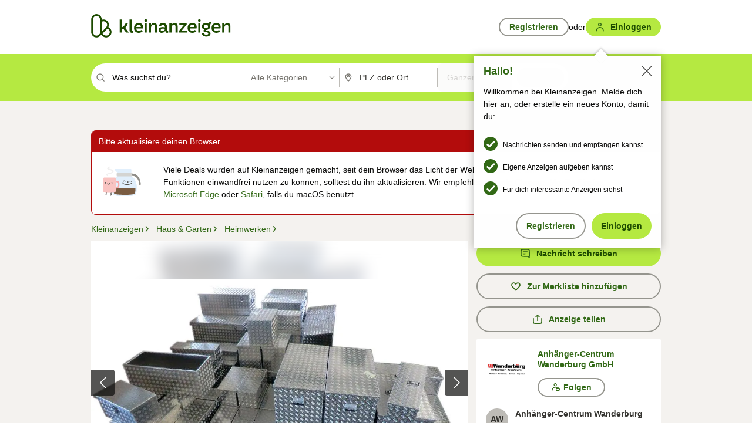

--- FILE ---
content_type: text/html;charset=UTF-8
request_url: https://www.kleinanzeigen.de/s-anzeige/aluboxen-stauboxen-deichselboxen-in-verschiedenen-groessen-/2310682666-84-6742?utm_source=ekde
body_size: 27315
content:



































































    
        
    
    


<!DOCTYPE html>
<html lang="de">
<head>
    <meta charset="UTF-8">
    <title>Aluboxen, Stauboxen, Deichselboxen - in verschiedenen Größen! in Bayern - Hammelburg | kleinanzeigen.de</title>
    




<link rel="icon" href="/favicon.ico" sizes="32x32" />
<link rel="icon" href="/favicon.svg" type="image/svg+xml" />
<link rel="apple-touch-icon" href="/apple-touch-icon.png" />
<link rel="manifest" href="/manifest.webmanifest" />





    <meta name="viewport" content="width=device-width"/>

    <script type="text/javascript">window.pageType = 'VIP';</script>
    
    
        <script>
          if (typeof window.__REACT_DEVTOOLS_GLOBAL_HOOK__ === 'object') {
            __REACT_DEVTOOLS_GLOBAL_HOOK__.inject = function () {
            };
          }
        </script>
    

    




<script src="https://static.kameleoon.com/kameleoonSDK-4-latest.js"></script>


<script src="https://n1ux7flhug.kameleoon.io/engine.js" async fetchpriority="high"></script>

<script>
    (function () {
        'use strict';

        
        window.kameleoonQueue = window.kameleoonQueue || [];

        

        function getVisitorCodeFromCookie() {
            const match = document.cookie.match(/kameleoonVisitorCode=([^;]+)/);
            return match ? match[1] : null;
        }

        

        function setVisitorCodeCookie(visitorCode) {
            if (visitorCode) {
                document.cookie = 'kameleoonVisitorCode=' + visitorCode
                    + '; Path=/; SameSite=Lax; Max-Age=31536000';
            }
        }

        

        function initializeSDK4() {
            if (window.KameleoonSDK && window.KameleoonSDK.KameleoonClient) {
                try {
                    const siteCode = 'n1ux7flhug';

                    
                    const existingVisitorCode = getVisitorCodeFromCookie();

                    
                    const clientConfig = {siteCode: siteCode};
                    if (existingVisitorCode) {
                        clientConfig.visitorCode = existingVisitorCode;
                    }

                    window.kameleoonClient = new window.KameleoonSDK.KameleoonClient(clientConfig);

                    
                    const visitorCode = window.kameleoonClient.getVisitorCode(existingVisitorCode);

                    
                    window.__KAMELEOON_VISITOR_CODE__ = visitorCode;

                    
                    if (!existingVisitorCode && visitorCode) {
                        setVisitorCodeCookie(visitorCode);
                    }

                    
                    window.kameleoonClient
                    .initialize()
                    .then(function () {
                        
                        window.kameleoonSDKReady = true;

                        
                        

                        window.kameleoonClient.getVariation(
                            { visitorCode: visitorCode, featureKey: "whishlist-trigger" }
                        );
                        window.kameleoonClient.getVariations(
                            { visitorCode: visitorCode, onlyActive: true }
                        );
                        window.kameleoonClient.flush();

                        
                        handleKameleoonSDKConsent();
                    })
                    .catch(function (error) {
                        
                        const errorEvent = new CustomEvent("kameleoon:error", {
                            detail: {
                                error: error,
                                siteCode: siteCode
                            }
                        });
                        document.dispatchEvent(errorEvent);
                    });
                } catch (ignore) {
                    
                }
            }
        }

        
        initializeSDK4();

        
        if (!window.kameleoonClient && !window.KameleoonSDK) {
            const checkSDK4 = setInterval(function () {
                if (window.KameleoonSDK) {
                    clearInterval(checkSDK4);
                    initializeSDK4();
                }
            }, 100);

            
            setTimeout(function () {
                clearInterval(checkSDK4);
            }, 5000);
        }

        
        window.kameleoonIframeURL = "https://www.kleinanzeigen.de/bffstatic/ka-kameleoon/ka-kameleoon-iframe.html";

        const f = document.createElement("a");
        window.kameleoonLightIframe = false;
        f.href = window.kameleoonIframeURL;
        window.kameleoonIframeOrigin = f.origin || (f.protocol + "//" + f.hostname);

        const isDifferentOrigin = location.href.indexOf(window.kameleoonIframeOrigin) !== 0;

        if (isDifferentOrigin) {
            window.kameleoonLightIframe = true;

            const g = function (event) {
                if (
                    window.kameleoonIframeOrigin === event.origin &&
                    event.data &&
                    typeof event.data === "string" &&
                    event.data.indexOf("Kameleoon") === 0
                ) {
                    window.removeEventListener("message", g);
                    window.kameleoonExternalIFrameLoaded = true;

                    if (window.Kameleoon) {
                        eval(event.data);
                        Kameleoon.Analyst.load();
                    } else {
                        window.kameleoonExternalIFrameLoadedData = event.data;
                    }
                }
            };

            if (window.addEventListener) {
                window.addEventListener("message", g, false);
            }

            const h = document.createElement("iframe");
            h.src = window.kameleoonIframeURL;
            h.id = "kameleoonExternalIframe";
            h.style = "float: left !important; opacity: 0.0 !important; width: 0px !important; height: 0px !important;";
            document.head.appendChild(h);

            
            setTimeout(function () {
                if (!window.kameleoonExternalIFrameLoaded) {
                    window.kameleoonExternalIFrameLoaded = true;
                }
            }, 3000);
        } else {
            
            window.kameleoonExternalIFrameLoaded = true;
        }

        

        function handleKameleoonSDKConsent() {
            if (!window.kameleoonClient) {
                return;
            }

            
            const visitorCode = window.__KAMELEOON_VISITOR_CODE__;
            if (!visitorCode) {
                return;
            }

            
            try {
                window.kameleoonClient.setLegalConsent(visitorCode, false);
            } catch (ignore) {
            }

            
            if (!document._kameleoonSDKConsentListenerAttached) {
                document.addEventListener("consentInterpretationChanged", function (event) {
                    try {
                        if (!window.kameleoonClient) {
                            return;
                        }

                        const interpretationFlags = event.detail?.consentInterpretation;
                        if (!interpretationFlags) {
                            return;
                        }

                        const kameleoonAllowed = interpretationFlags.kameleoonAllowed;

                        
                        const storedVisitorCode = window.__KAMELEOON_VISITOR_CODE__;
                        if (storedVisitorCode) {
                            window.kameleoonClient.setLegalConsent(storedVisitorCode,
                                kameleoonAllowed);
                        }
                    } catch (ignore) {
                    }
                });
                document._kameleoonSDKConsentListenerAttached = true;
            }
        }

        
    })();
</script>


    
    <script type="text/javascript"
            src="https://static.kleinanzeigen.de/static/js/belen/tracking/adblock-detection/advertising.o6vsfdxitnq.js"></script>
    <script type="text/javascript"
            src="https://static.kleinanzeigen.de/static/js/belen/tracking/adblock-detection/ads.o6vsfdxitnq.js"></script>
    <script type="text/javascript"
            src="https://static.kleinanzeigen.de/static/js/belen/tracking/adblock-detection/prebid.o6vsfdxitnq.js"></script>
    <script type="text/javascript"
            src="https://static.kleinanzeigen.de/static/js/belen/tracking/adblock-detection/advertising-detection.o6vsfdxitnq.js"></script>

    

    

    
        <meta name="description" content="Hallo,

ich biete Aluminiumboxen in verschiedenen Größen an. Beispielsweise:

Deichselbox:
50x35x40...,Aluboxen, Stauboxen, Deichselboxen - in verschiedenen Größen! in Bayern - Hammelburg"/>
    

    

    
    
        <meta name="format-detection" content="telephone=no">
    

    
        <meta property="al:ios:url" content="ebayk://s-anzeige/aluboxen-stauboxen-deichselboxen-in-verschiedenen-groessen-/2310682666-84-6742?utm_source=SmartBanner&utm_medium=web&utm_campaign=SmartBanner"/>
        <meta property="al:ios:app_store_id" content="382596778"/>
        <meta property="al:ios:app_name" content="Kleinanzeigen"/>
    

    
        <link rel="canonical" href="https://www.kleinanzeigen.de/s-anzeige/aluboxen-stauboxen-deichselboxen-in-verschiedenen-groessen-/2310682666-84-6742"/>
    

    
    

    
        <link rel="alternate" href="ios-app://382596778/ebayk/s-anzeige/aluboxen-stauboxen-deichselboxen-in-verschiedenen-groessen-/2310682666-84-6742"/>
    
    
        <link rel="alternate" href="android-app://com.ebay.kleinanzeigen/ebayk/s-anzeige/aluboxen-stauboxen-deichselboxen-in-verschiedenen-groessen-/2310682666-84-6742"/>
    

    
        <meta name="_csrf" content="5ad9ea0a-7834-482b-a0ca-013376eac1aa"/>
        <meta name="_csrf_header" content="X-CSRF-TOKEN"/>
    

    
    
        
        
            <meta name="robots" content="index, follow"/>
        
    

    
    
<script>
    (function(w,d,t,r,u)
    {
        var f,n,i;
        w[u]=w[u]||[],f=function()
        {
            var o={ti:"97000112"};
            o.q=w[u],w[u]=new UET(o),w[u].push("pageLoad")
        },
            n=d.createElement(t),n.setAttribute("data-src",r),n.setAttribute("data-consent-interpretation-flag","microsoftAdvertisingAllowed"),n.async=1,n.onload=n.onreadystatechange=function()
        {
            var s=this.readyState;
            s&&s!=="loaded"&&s!=="complete"||(f(),n.onload=n.onreadystatechange=null)
        },
            i=d.getElementsByTagName(t)[0],i.parentNode.insertBefore(n,i)
    })
    (window,document,"script","//bat.bing.com/bat.js","uetq");
</script>


    
    <link rel="search" type="application/opensearchdescription+xml" title="Kleinanzeigen"
          href="https://static.kleinanzeigen.de/static/xml/opensearch.xml"/>

    
    <meta name="p:domain_verify" content="8866d17f454742906fd2881a9bc207a0"/>

    
    <meta property="fb:app_id" content="129026183788759"/>
    <meta property="fb:page_id" content="118074381563675"/>
    <meta property="og:site_name" content="Kleinanzeigen"/>
    <meta property="og:country-name" content="Germany"/>

    
        
            <meta property="og:image" content="https://img.kleinanzeigen.de/api/v1/prod-ads/images/11/11854fcc-8eec-4d04-81ea-aeed9e3dfae6?rule=$_59.JPG"/>
        
        
    

    
        
            <meta property="og:type" content="product"/>
        
        
    

    
        
        
            <meta property="og:description" content="Hallo,

ich biete Aluminiumboxen in verschiedenen Größen an. Beispielsweise:

Deichselbox:
50x35x40...,Aluboxen, Stauboxen, Deichselboxen - in verschiedenen Größen! in Bayern - Hammelburg"/>
        
    

    
        
            <meta property="og:title" content="Aluboxen, Stauboxen, Deichselboxen - in verschiedenen Größen!"/>
        
        
    

    
        <meta property="og:url" content="https://www.kleinanzeigen.de/s-anzeige/aluboxen-stauboxen-deichselboxen-in-verschiedenen-groessen-/2310682666-84-6742"/>
    
    
        <meta property="og:latitude" content="50.1140788"/>
    
    
        <meta property="og:longitude" content="9.8742434"/>
    
    
        <meta property="og:locality" content="Bayern - Hammelburg"/>
    
    
        <meta property="og:region" content="Bayern"/>
    

    
    <meta name="msvalidate.01" content="FB821594C9F8B6D5BA9D0847E8838D8A"/>

    
    <meta name="google-site-verification" content="mKHxIfCqo8NfW85vQla0XDNT2FPIEt85-o_DsUrrMpA"/>
    <meta name="google-adsense-account" content="sites-4137444386846037">

    
    <meta name="facebook-domain-verification" content="9bi0liwrnhj2yqnr230z9any02w2fk"/>

    <link rel="stylesheet" type="text/css" href="https://static.kleinanzeigen.de/static/css/all.1mas2w19qflnv.css"/>

    <link rel="stylesheet" type="text/css" href="https://www.kleinanzeigen.de/liberty/liberty-js-cp/liberty.css"/>
    

    
    <script type="text/javascript"
            src="https://static.kleinanzeigen.de/static/js/belen/tracking/GoogleAnalyticsQueueInitializer.1jos5abfv3uzf.js">
      alert('!')
    </script>

    
    <script type="text/javascript" data-src="https://www.google-analytics.com/analytics.js"
            data-consent-interpretation-flag="googleAnalyticsAllowed" async="async"></script>

    
    <script type="module" src="https://www.kleinanzeigen.de/gdpr/gdpr-consent-management-platform/es/tcfApiStub.min.js"></script>

    
<script>
    window.dataLayer = window.dataLayer || [];
</script>
<script>(function(w,d,s,l,i){w[l]=w[l]||[];w[l].push({'gtm.start': new Date().getTime(),event:'gtm.js'});var f=d.getElementsByTagName(s)[0], j=d.createElement(s),dl=l!='dataLayer'?'&l='+l:'';j.async=true;j.src= 'https://server.sgtm-legacy.kleinanzeigen.de/gtm.js?id='+i+dl;f.parentNode.insertBefore(j,f); })(window,document,'script','dataLayer','GTM-WHRTL83');</script>


    
    <script>
        (rtbhEvents = window.rtbhEvents || []).push(
            {
                eventType: 'custom',
                name: 'commercial',
                value: 'false' // true if user is commercial user
            }, {
                eventType: 'uid',
                id: 'unknown' }); // anonymized user id or unknown
    </script>
    

    
    <script type="text/plain" data-consent-interpretation-flag="facebookAllowed">
        !function(f,b,e,v,n,t,s)
        {if(f.fbq)return;n=f.fbq=function(){n.callMethod?
            n.callMethod.apply(n,arguments):n.queue.push(arguments)};
            if(!f._fbq)f._fbq=n;n.push=n;n.loaded=!0;n.version='2.0';
            n.queue=[];t=b.createElement(e);t.async=!0;
            t.src=v;s=b.getElementsByTagName(e)[0];
            s.parentNode.insertBefore(t,s)}(window,document,'script',
            'https://connect.facebook.net/en_US/fbevents.js');
        fbq('init', '1418401095075716');
        fbq('track', 'PageView');
    </script>
    

    <script type="application/ld+json">
        {
            "@context": "https://schema.org",
            "@type": "WebSite",
            "name": "Kleinanzeigen",
            "url": "https://www.kleinanzeigen.de"
        }
    </script>

    
    <script type="text/plain" data-consent-interpretation-flag="googleAnalyticsAllowed">
        (function(h,o,t,j,a,r){
            h.hj=h.hj||function(){(h.hj.q=h.hj.q||[]).push(arguments)};
            h._hjSettings={hjid:3779685,hjsv:6};
            a=o.getElementsByTagName('head')[0];
            r=o.createElement('script');r.async=1;
            r.src=t+h._hjSettings.hjid+j+h._hjSettings.hjsv;
            a.appendChild(r);
        })(window,document,'https://static.hotjar.com/c/hotjar-','.js?sv=');
    </script>

    













<script type="text/javascript">
    window.BelenConf = {
        jsBaseUrl: 'https://static.kleinanzeigen.de/static/js',
        isBrowse: 'true',
        isProd: true,
        initTime: new Date().getTime(),
        universalAnalyticsOpts: {
          account: "UA-24356365-9",
          domain: "kleinanzeigen.de",
          userId: "",
          dimensions: {"page_type":"VIP","l1_category_id":"80","l2_category_id":"84","l1_location_id":"5510","l2_location_id":"11228","l3_location_id":"","l4_location_id":"6742","selected_category_id":"84","selected_category_name":"Heimwerken","selected_location_id":"6742","selected_location_name":"97762","dimension15":"de_DE","dimension25":"0006_C|0064_B|0071_A|0058_B|0067_A","dimension28":"Lib_B;","ad_id":"2310682666","ad_price_type":"NEGOTIABLE","ad_image_count":"4","ad_type":"OFFERED","ad_description_length":"728","dimension39":"commercial_probasic","postal_code":"97762","click_source_domain":"ekde","click_campaign_parameters":"utm_source=ekde","l1_category_name":"Haus_Garten","l2_category_name":"Heimwerken","l1_location_name":"Bayern","l2_location_name":"Hammelburg","l3_location_name":"","l4_location_name":"97762","ad_seller_type":"Trade","ad_attributes":"versand_s:t","ad_source":"desktopSITE","feature_type":"none-none-none-none","adv_tg":"Lib_B","dimension179":""},
          extraDimensions: {dimension73: window.noBlocker === true ? '0' : '1'},
          sendPageView: true,
        },
      tnsPhoneVerificationBundleUrl: 'https://www.kleinanzeigen.de/bffstatic/tns-phone-verification-web/tns-phone-verification-web-bundle.js',
      labs: {"activeExperiments":{"liberty-experiment-style":"A","SPEX-1529_adnami-script":"B","DESKTOP-promo-switch":"A","BLN-28130_re_top_ad":"A","ka-follower-network":"B","EBAYKAD-3536_floor_ai":"C","28379_virtual_staging_web":"B","KLUE-901-SRP-Extraction":"A","PRPL-252_ces_postad":"A","PRO-use-new-perf-data-src":"B","BIPHONE-9700_buy_now":"B","KLUE-1027-Autocomplete":"B","SPEX-1697_catto-t-group":"C","ORNG-381-pro-seller-badge":"B","FLPRO-898_kundenansprache":"B"}}
    };

</script>


    
        







<script type="text/javascript">
window.LibertyConf = {
    isLibertyModelAvailable: true,
    
        reportingEnabled: false,
        experimentalEnabled: false,
        marketCode: 'ebayk',
        activeLabsExperiments: {"liberty-experiment-style":"A","SPEX-1529_adnami-script":"B","DESKTOP-promo-switch":"A","BLN-28130_re_top_ad":"A","ka-follower-network":"B","EBAYKAD-3536_floor_ai":"C","28379_virtual_staging_web":"B","KLUE-901-SRP-Extraction":"A","PRPL-252_ces_postad":"A","PRO-use-new-perf-data-src":"B","BIPHONE-9700_buy_now":"B","KLUE-1027-Autocomplete":"B","SPEX-1697_catto-t-group":"C","ORNG-381-pro-seller-badge":"B","FLPRO-898_kundenansprache":"B"},
        hashedUserEmailByAlgorithm: {
          md5: "",
          sha256: "",
        },
        
            
            
                srpPageNumber: null,
            
        
        hashedUserId: null,
        kaCategoryIdL1: null,
        kaCategoryIdL2: null,
        luckyNumber: 843214794,
    
};

</script>


        
<script
    type="text/plain"
    data-consent-interpretation-flag="liveRampAllowed"
>
    //'envelopeMoudleReady'event-Handler ensures the library is ready to receive the config
    window.addEventListener("envelopeModuleReady", function () {
      if (
        !window.LibertyConf?.hashedUserEmailByAlgorithm?.md5 ||
        !window.LibertyConf?.hashedUserEmailByAlgorithm.sha256
      ) {
        return;
      }

      atsenvelopemodule.setAdditionalData({
        type: "emailHashes",
        id: [
          window.LibertyConf.hashedUserEmailByAlgorithm.md5,
          window.LibertyConf.hashedUserEmailByAlgorithm.sha256,
        ],
      });
    });
</script>
<script
    type="text/javascript"
    data-src="https://ats-wrapper.privacymanager.io/ats-modules/edd2ad8f-34e0-4ee5-bff7-d8043242650a/ats.js"
    data-consent-interpretation-flag="liveRampAllowed"
    async="async"
></script>

        <!-- required by liberty -->
<script>
    window.pbjs = window.pbjs || {};
    window.pbjs.que = window.pbjs.que || [];
</script>
<script type="text/javascript" src="https://www.kleinanzeigen.de/liberty/liberty-js-cp/prebid/prebid.js" async></script>

        


<script>
    window.googletag = window.googletag || {};
    window.googletag.cmd = window.googletag.cmd || [];
</script>
<script type="text/javascript" data-src="https://securepubads.g.doubleclick.net/tag/js/gpt.js" data-consent-interpretation-flag="googleAdvertisingFeaturesAllowed" async></script>

        
<script>
    function queue() {
        window._googCsa.q = window._googCsa.q || [];
        window._googCsa.q.push(arguments);
    }
    window._googCsa = window._googCsa || queue;
    window._googCsa.t = 1 * new Date();
</script>
<script type="text/javascript" data-src="https://www.google.com/adsense/search/ads.js" data-consent-interpretation-flag="googleAdvertisingFeaturesAllowed" async></script>



        
<script>
    window.Criteo = window.Criteo || {};
    window.Criteo.events = window.Criteo.events || [];
    // criteo script is loaded after tcfApiBanner is loaded
</script>
<script type="text/javascript" data-src="https://static.criteo.net/js/ld/publishertag.js" data-consent-interpretation-flag="criteoAllowed" async></script>



        <script type="text/javascript" async data-src="https://cdn.confiant-integrations.net/UnRkNzNyelV4bG5Pb3NNQnBnS25uTlJJelZnPQ/gpt_and_prebid/config.js" data-consent-interpretation-flag="confiantAllowed"></script>


        

<script type="text/javascript" data-src="https://c.amazon-adsystem.com/aax2/apstag.js" data-consent-interpretation-flag="amazonAdvertisingAllowed" async></script>

        <script type="text/javascript" src="https://www.kleinanzeigen.de/liberty/liberty-js-cp/liberty.min.js" async></script>

    

    
        

            <script type="text/javascript" src="https://static.kleinanzeigen.de/static/js/top.1f0udlmm7yntv.js"></script>

            <script type="text/javascript">
              window.belenScripts = [];
              
              
              
              window.belenScripts.push("https://static.kleinanzeigen.de/static/js/base.4dx6awsuts52.js");
              
              
              
              window.belenScripts.push("https://static.kleinanzeigen.de/static/js/vap-all.vv5mnnomkdrf.js");
              
            </script>
        
        
    
    


    <script type="text/javascript">
      var externalScripts = [];

      function handleDomReady() {
        $(document).ready(function () {

          var enabledAdblocker = window.noBlocker !== true;
          if (enabledAdblocker) {
            // We disable all sticky ad slots due to the AAX Acceptable Ads policy for activated adblockers.
            Belen.Advertiser.Sticky.removeStickiness();
          }

          
          // NOTE: LibertyWrapper.init needs to be executed before jsFunctionInitController so that the
          // global defined LibertyWrapper.libertyInstance is present.

          LibertyWrapper.waitForGdprAndInit({"uuid":"fd3ad079-a357-45b6-9279-1573d4cc9894","dynamicConditionExpression":"%gdpr_google_advertising_features_allowed% == false || %gdpr_the_adex_allowed% == false || %gdpr_criteo_allowed% == false || %gdpr_facebook_allowed% == false || %gdpr_amazon_advertising_allowed% == false || %microsoft_advertising_allowed% == false","platform":"DESKTOP","pageType":"VIP_PRO","pageLevelSettings":[{"type":"adsense_web","settings":{"hl":"de","gl":"de","linkTarget":"_blank","query":"%QUERY%","siteLinks":true,"channel":"%AFS_CHANNEL%","pubId":"ebay-kleinanzeigen-de-vip","numRepeated":1,"clickableBackgrounds":true,"adsafe":"high"}},{"type":"display_web","settings":{"pageUrl":"%CURRENT_URL%","dfpTargets":"%DFP_TARGETS%","userIdHash":"%USER_ID_HASH%","refreshInterval":20000}},{"type":"display_web_aax","settings":{}}],"slots":[{"advertisers":[{"type":"display_web","adSettingId":"2dec107c-38de-4870-bf89-d90b2b30de5f","adSettingName":"display_desktop_atf_billboard_w/oBidders","settings":{"code":"/7233/eBay_Kleinanzeigen_X/ATF/top","refreshIntervalEnabled":true,"sizes":[[1,1],[970,250],[800,250],[970,90],[728,90]]}}],"adblockAdvertisers":[{"type":"display_web_aax","adSettingId":"5550b2b2-4455-4420-8523-83c7a6a68d70","adSettingName":"Blockthrough_display_desktop_atf_top_adblock","settings":{"dfpTargets":"%DFP_TARGETS%","code":"/7233/eBay_Kleinanzeigen_X/feed","sizes":[[1,1],[970,250],[800,250],[970,90],[728,90]]}}],"positionId":"1","positionName":"vip_pro-billboard","containerId":"liberty-1-vip_pro-billboard","trackingCode":"19901"},{"advertisers":[{"type":"display_web","adSettingId":"07aca48d-f48e-419a-9440-291108018639","adSettingName":"display_desktop_vip_right_sidebar_w/oBidders","settings":{"code":"/7233/eBay_Kleinanzeigen_X/BTF/right","refreshIntervalEnabled":true,"sizes":[[300,250],[300,600]]}}],"adblockAdvertisers":[{"type":"display_web_aax","adSettingId":"d538b66b-6fab-461a-9d0a-c1bcc987f32e","adSettingName":"Blockthrough_display_desktop_atf_sky-right_sky-or-mrec_adblock","settings":{"dfpTargets":"%DFP_TARGETS%","code":"/7233/eBay_Kleinanzeigen_X/ATF/right","sizes":["fluid",[300,250],[120,600],[160,600],[200,600],[300,600]]}}],"positionId":"2","positionName":"vip_pro-sky-atf-right-sidebar","containerId":"liberty-2-vip_pro-sky-atf-right-sidebar","trackingCode":"19902"},{"advertisers":[{"type":"display_web","adSettingId":"871e1873-5cbc-4f42-9111-8ebd39fe2a3d","adSettingName":"display_desktop_atf_left_skyscraper_w/oBidders","settings":{"code":"/7233/eBay_Kleinanzeigen_X/ATF/left","refreshIntervalEnabled":true,"sizes":[[300,600],[160,600],[120,600]]}}],"adblockAdvertisers":[{"type":"display_web_aax","adSettingId":"52218f50-b355-449e-bafb-a823df21c47d","adSettingName":"Blockthrough_display_desktop_atf_sky-left_sky-or-mrec_adblock","settings":{"code":"/7233/eBay_Kleinanzeigen_X/ATF/left","dfpTargets":"%DFP_TARGETS%","sizes":["fluid",[300,250],[120,600],[160,600],[220,600],[300,600]]}}],"positionId":"3","positionName":"vip_pro-sky-atf-left","containerId":"liberty-3-vip_pro-sky-atf-left","trackingCode":"19903"},{"advertisers":[{"type":"display_web","adSettingId":"a3de5b41-90bd-4e80-8c9f-bb21536859a5","adSettingName":"display_desktop_gallery_w/oBidders","settings":{"code":"/7233/eBay_Kleinanzeigen_X/ATF/gallery","refreshIntervalEnabled":true,"sizes":[[728,90]]}}],"adblockAdvertisers":[{"type":"display_web_aax","adSettingId":"329afbd2-7f01-4caf-9c1e-3380b1bab846","adSettingName":"Blockthrough_display_desktop_atf_gallery","settings":{"code":"/7233/eBay_Kleinanzeigen_X/ATF/gallery","dfpTargets":"%DFP_TARGETS%","sizes":[[728,90]]}}],"positionId":"4","positionName":"vip_pro-gallery","containerId":"liberty-4-vip_pro-gallery","trackingCode":"19904"},{"advertisers":[{"type":"adsense_web","adSettingId":"28312742-c539-4eac-abb1-21b750a1316c","adSettingName":"afs-native_desktop_vip_middle_GDPR_NoConsent","settings":{"number":1,"styleId":"1634102799","width":"968px"}},{"type":"display_web","adSettingId":"61202a59-78bb-487d-a9e5-1ab0889dc0e3","adSettingName":"display_desktop_feed_w/oBidders","settings":{"code":"/7233/eBay_Kleinanzeigen_X/feed","refreshIntervalEnabled":true,"sizes":["fluid",[1,1],[728,130],[728,250],[300,250],[728,90]]}}],"adblockAdvertisers":[{"type":"display_web_aax","adSettingId":"0818a534-1ab2-4e67-bee4-e1d3701351ad","adSettingName":"Blockthrough_display_desktop_feed_adblock","settings":{"sizes":["fluid",[1,1],[728,130],[728,250],[300,250],[728,90]],"dfpTargets":"%DFP_TARGETS%","code":"/7233/eBay_Kleinanzeigen_X/feed"}}],"positionId":"10","positionName":"vip_pro-middle","containerId":"liberty-10-vip_pro-middle","trackingCode":"19910"},{"advertisers":[{"type":"adsense_web","adSettingId":"7812b51b-6b12-482e-8f50-24d0c8fa8190","adSettingName":"afs-native_desktop_vip_bottom_GDPR_NoConsent","settings":{"number":4,"styleId":"1634102799","width":"968px"}},{"type":"display_web","adSettingId":"47821362-f913-4d88-a567-7f05cb6ea36e","adSettingName":"display_desktop_btf_billboard_w/oBidders","settings":{"code":"/7233/eBay_Kleinanzeigen_X/BTF/bottom","refreshIntervalEnabled":true,"sizes":[[970,250],[800,250],[970,90],[728,90]]}}],"adblockAdvertisers":[{"type":"display_web_aax","adSettingId":"ba667de5-b160-4f0f-99e8-3b83a452dfa7","adSettingName":"Blockthrough_display_desktop_btf_bottom_adblock","settings":{"code":"/7233/eBay_Kleinanzeigen_X/BTF/bottom","sizes":[[970,250],[800,250],[970,90],[728,90]],"dfpTargets":"%DFP_TARGETS%"}}],"positionId":"11","positionName":"vip_pro-bottom","containerId":"liberty-11-vip_pro-bottom","trackingCode":"19911"}],"queries":["kompressor","werkbank","fenster","laminat","werkzeug"],"trackingDimensions":{},"decisionEngineContext":{},"attributionCode":"desktop_b_vip-pro_80","attributionCodeSource":"desktop_b_vip-pro_80","groupName":"b","groupNameSource":"b","iab2CategoryIds":["274","280"],"experiments":[]}, {"%ENCODED_BIDDER_CUSTOM_PARAMS%":{"pt":"VIP","ct":"84","page":"ViewItemPage","cat":"80","tcat":"84","city":"Bayern_Hammelburg","plz":"97762","kw":"Aluboxen__Stauboxen__Deichselboxen___in_verschiedenen_Groessen%21","lsc":[],"lsk":[],"region":"Bayern","hn":"kleinanzeigen.de","hu":"","li":"0","user_logged_in":"false","polaris":"off","g_lsk":[],"ptg":"liberty-experiment-style-a%2CSPEX-1529_adnami-script-b%2CDESKTOP-promo-switch-a%2CBLN-28130_re_top_ad-a%2Cka-follower-network-b%2CEBAYKAD-3536_floor_ai-c%2C28379_virtual_staging_web-b%2CKLUE-901-SRP-Extraction-a%2CPRPL-252_ces_postad-a%2CPRO-use-new-perf-data-src-b%2CBIPHONE-9700_buy_now-b%2CKLUE-1027-Autocomplete-b%2CSPEX-1697_catto-t-group-c%2CORNG-381-pro-seller-badge-b%2CFLPRO-898_kundenansprache-b","labstest":"desktop_1_c%2Cdesktop_2_a%2Cdesktop_3_unrecognized","Versand":"ja","posterid":"27451897","Verkaeufer":"gewerblich","Angebotstyp":"Angebot","adid":"2310682666","g_adid":"2310682666","versand":"true","comm_pro":"d_vip_pro_Haus_Garten","yo_web":"desktop_b_vip-pro_80%2Cdesktop_b","yo_web_source":"desktop_b_vip-pro_80%2Cdesktop_b"},"%USER_ID_HASH%":"","%DFP_TARGETS%":{"pt":"VIP","ct":"84","page":"ViewItemPage","cat":"80","tcat":"84","city":"Bayern_Hammelburg","plz":"97762","kw":"Aluboxen__Stauboxen__Deichselboxen___in_verschiedenen_Groessen!","lsc":[],"lsk":[],"region":"Bayern","hn":"kleinanzeigen.de","hu":"","li":"0","user_logged_in":"false","polaris":"off","g_lsk":[],"ptg":"liberty-experiment-style-a,SPEX-1529_adnami-script-b,DESKTOP-promo-switch-a,BLN-28130_re_top_ad-a,ka-follower-network-b,EBAYKAD-3536_floor_ai-c,28379_virtual_staging_web-b,KLUE-901-SRP-Extraction-a,PRPL-252_ces_postad-a,PRO-use-new-perf-data-src-b,BIPHONE-9700_buy_now-b,KLUE-1027-Autocomplete-b,SPEX-1697_catto-t-group-c,ORNG-381-pro-seller-badge-b,FLPRO-898_kundenansprache-b","labstest":"desktop_1_c,desktop_2_a,desktop_3_unrecognized","Versand":"ja","posterid":"27451897","Verkaeufer":"gewerblich","Angebotstyp":"Angebot","adid":"2310682666","g_adid":"2310682666","versand":"true","comm_pro":"d_vip_pro_Haus_Garten","yo_web":"desktop_b_vip-pro_80,desktop_b","yo_web_source":"desktop_b_vip-pro_80,desktop_b"},"%LUCKY_NUMBER%":843214794,"%AFS_CHANNEL%":"p_165287+desktop_b_vip-pro_80+desktop_1_c+desktop_2_a+desktop_3_unrecognized","%BIDDER_CUSTOM_PARAMS%":{"pt":"VIP","ct":"84","page":"ViewItemPage","cat":"80","tcat":"84","city":"Bayern_Hammelburg","plz":"97762","kw":"Aluboxen__Stauboxen__Deichselboxen___in_verschiedenen_Groessen!","lsc":[],"lsk":[],"region":"Bayern","hn":"kleinanzeigen.de","hu":"","li":"0","user_logged_in":"false","polaris":"off","g_lsk":[],"ptg":"liberty-experiment-style-a,SPEX-1529_adnami-script-b,DESKTOP-promo-switch-a,BLN-28130_re_top_ad-a,ka-follower-network-b,EBAYKAD-3536_floor_ai-c,28379_virtual_staging_web-b,KLUE-901-SRP-Extraction-a,PRPL-252_ces_postad-a,PRO-use-new-perf-data-src-b,BIPHONE-9700_buy_now-b,KLUE-1027-Autocomplete-b,SPEX-1697_catto-t-group-c,ORNG-381-pro-seller-badge-b,FLPRO-898_kundenansprache-b","labstest":"desktop_1_c,desktop_2_a,desktop_3_unrecognized","Versand":"ja","posterid":"27451897","Verkaeufer":"gewerblich","Angebotstyp":"Angebot","adid":"2310682666","g_adid":"2310682666","versand":"true","comm_pro":"d_vip_pro_Haus_Garten","yo_web":"desktop_b_vip-pro_80,desktop_b","yo_web_source":"desktop_b_vip-pro_80,desktop_b"},"%QUERY%":"Aluboxen, Stauboxen, Deichselboxen - in verschiedenen Größen! Heimwerken"}, 2000);
          

          // Tracking
          
          Belen.Tracking.initTrackingData({});

          

          
          
          
          Belen.TrackingDispatcher.cleanLastEvent();
          
          

          Belen.TrackingDispatcher.init();
          

          // init common view
          Belen.Common.CommonView.init();

          // init page view
          
          try {
            window.eventCategory = "VIP";
    Belen.Common.CommonView.initArticles();
    Belen.Search.ViewAdView.init({
    contactPosterEnabled: true,
    userLoggedIn: false,
    loggedInUserEmail: '',
    loggedInUserName: "",
    loginUrl: '/m-einloggen.html',
    loginForContactPosterUrl: 'https://www.kleinanzeigen.de/m-einloggen.html?targetUrl=%2Fs-anzeige%2Faluboxen-stauboxen-deichselboxen-in-verschiedenen-groessen-%2F2310682666-84-6742',
    loginFlagAdUrl: '/m-einloggen.html?targetUrl=%2Fs-anzeige%2Faluboxen-stauboxen-deichselboxen-in-verschiedenen-groessen-%2F2310682666-84-6742%3Ffl%3Dtrue%26csrf%3D5ad9ea0a-7834-482b-a0ca-013376eac1aa',
    msgboxUrl: '/m-nachrichten.html',
    adExpired:false,
    viewAdCounterUrl: 'https://www.kleinanzeigen.de/s-vac-inc-get.json?adId=2310682666',
    adId:'2310682666',
    userId: '',
    openFlagWindow: false,
    
    category: 'Heimwerken',
    
    isPVAP: false,
    commercialWithPhoneNumber: false,
    loginRequiredForPhoneNumber: true,
    messages: {
    },
    showSecureMsgOverlay: false,
    showDogsWarningOverlay: false,
    showCatsWarningOverlay: false,
    showPublicTransportationWarningOverlay: false,
    showPausedVeil: false,
    showDeletedVeil: false,
    libertyPageType: "VIP_PRO",
    adImageUrl: true ? 'https://img.kleinanzeigen.de/api/v1/prod-ads/images/11/11854fcc-8eec-4d04-81ea-aeed9e3dfae6?rule=$_59.JPG' : '',
    adL1CategoryId: '80',
    adL2CategoryId: '84',
    adL1CategoryName: 'Haus_Garten',
    adL2CategoryName: 'Heimwerken',
    adLifeTimeInSeconds: 93802547,
    adCreationDate: '25.12.2022',
    adFeatures: '',
    isWantedAdType: false,
    adPriceType: 'NEGOTIABLE',
    isCommercialUser: true,
    adPhoneNumber: '',
    callTrackingEnabled: false,
    callTrackingUrl: 'https://gateway.kleinanzeigen.de/call-tracking/api/v1/public/anonymous-dynamic-phone-number',
    isMakingOfferPossible: false,
    adPrice: null,
    userType: 'PRO',
    showCommercialBanner: false,
    commercialBannerType: "VIP",
    newConstructionsAdType: null,
    });
    
        Belen.Common.ViewadGallery.initVipGallery("GALLERY_IN_BODY");
          } catch (error) {
            RemoteJsLogging.logError(error, "Wrapper.jsFunctionInitController");
          }
          

          

          // Tracking scripts and pixels
          

          Belen.Common.CommonView.initOverlayCookies();

          
          

          
          

          try {
            if (ekBelenSharedComponents) {
              $(document.body).append('<div id="belen-toast-notification"></div>');
              ekBelenSharedComponents.renderBelenToastNotification({
                containerId: 'belen-toast-notification',
              });
            }
          } catch (ignore) {
          }
        });
      }

      // init early page view (before document ready)
      

      // Facebook
      Belen.Global.fbAppId = '129026183788759';

      

      
      
      LazyLoad.js(window.belenScripts, handleDomReady);
      
      
      

      if (externalScripts != null && externalScripts.length > 0) {
        try {
          LazyLoad.js(externalScripts);
        } catch (err) {
          window.RemoteJsLogging.logError(err, "desktop: lazy load external scripts");
        }
      }
    </script>

    

    
    <script async type="application/javascript"
            src="https://www.kleinanzeigen.de/bffstatic/tns-phone-verification-web/tns-phone-verification-web-bundle.js"></script>

    
    <script defer type="application/javascript" src="https://www.kleinanzeigen.de/bffstatic/promotion-frontend/promotion-frontend-bundle.js"></script>

    
    
        <script type="module">
          import { organicAdTrackingFacade } from "https://www.kleinanzeigen.de/bffstatic/oat-module/oat.min.js";

          try {
            const setupInfo = {
              platform: "DESKTOP",
              pageType: window.pageType,
              srpPageNumber: window.LibertyConf.srpPageNumber,
              hashedUserId: window.LibertyConf.hashedUserId,
              luckyNumber: window.LibertyConf.luckyNumber,
              kaCategoryIdL1: window.LibertyConf.kaCategoryIdL1,
              kaCategoryIdL2: window.LibertyConf.kaCategoryIdL2,
            };

            organicAdTrackingFacade.setup(setupInfo);
          } catch (error) {
            RemoteJsLogging.logError(error, "Organic Ad Tracking: setup failed.")
          }

          window.oat = organicAdTrackingFacade;
        </script>
    

    
        <script async data-consent-interpretation-flag="adnamiAllowed" data-src="https://functions.adnami.io/api/macro/adsm.macro.kleinanzeigen.de.js"></script>
    

</head>
<body
        id="vap" class="dynamic-font">


    






<a class="skip-link--link "
   href="#main">
    <div class="skip-link--content">
        <span>Zum Inhalt springen</span>
        <svg viewBox="0 0 24 24" fill="none" data-title="arrowRight" stroke="none"
             role="img" aria-hidden="true" focusable="false" class="skip-link--icon-medium">
            <path d="M7 20.6959C7 21.5778 8.04838 22.039 8.69849 21.443L19 12L8.69849 2.55695C8.04838 1.96101 7 2.42219 7 3.30412C7 3.58824 7.11925 3.85931 7.32868 4.05129L15.8392 11.8526C15.9256 11.9318 15.9256 12.0682 15.8392 12.1474L7.32868 19.9487C7.11924 20.1407 7 20.4118 7 20.6959Z"
                  fill="currentColor"></path>
        </svg>
    </div>
</a>

    
















































<header id="site-header">
    <div id="site-header-top" class="site-header-top">
        <div class="site-header-top-wrap">
            <div id="site-logo">
                <a href="/">
                    <img src="https://static.kleinanzeigen.de/static/img/common/logo/logo-kleinanzeigen-horizontal.1f2pao1sh7vgo.svg"
                         alt="Logo Kleinanzeigen"></a>
            </div>
            
            <div class="site-signin-wrapper">
                
                
                <div id="site-signin" class="site-signin">
                    
                    
                        
                        
                            
                            
                                
                                    <div class="login-overlay is-hidden">
                                        <div class="login-overlay--content">
                                            <span class="headline-big">Hallo!</span>
                                            <p>Willkommen bei Kleinanzeigen. Melde dich hier an,
                                                oder erstelle ein neues Konto, damit du:</p>
                                            <a title="Close (Esc)" type="button"
                                               class="j-overlay-close overlay-close"></a>
                                            <ul class="list">
                                                <li>
                                                    <i class="icon icon-checkmark-green"></i>
                                                    <span>Nachrichten senden und empfangen kannst</span>
                                                </li>
                                                <li>
                                                    <i class="icon icon-checkmark-green"></i>
                                                    <span>Eigene Anzeigen aufgeben kannst</span>
                                                </li>
                                                <li>
                                                    <i class="icon icon-checkmark-green"></i>
                                                    <span>Für dich interessante Anzeigen siehst</span>
                                                </li>
                                            </ul>
                                            <ul class="login-overlay-buttons">
                                                <li><a class="button-secondary j-overlay-register"
                                                       data-gaevent="VIP,UserRegistrationBegin"
                                                       href="/m-benutzer-anmeldung.html">Registrieren</a>
                                                </li>
                                                <li><a class="button j-overlay-login"
                                                       data-gaevent="VIP,LoginBegin"
                                                       href="/m-einloggen.html?targetUrl=%2Fs-anzeige%2Faluboxen-stauboxen-deichselboxen-in-verschiedenen-groessen-%2F2310682666-84-6742?utm_source%3Dekde">Einloggen</a>
                                                </li>
                                            </ul>
                                        </div>
                                    </div>
                                
                                <div>
                                    <ul class="linklist flex-row-vertical-center">
                                        <li><a class="button-secondary button-small"
                                               data-gaevent="VIP,UserRegistrationBegin"
                                               href="/m-benutzer-anmeldung.html">Registrieren</a>
                                        </li>
                                        <li>oder</li>
                                        <li>
                                            <a class="button button-small"
                                               data-gaevent="VIP,LoginBegin"
                                               href="/m-einloggen.html?targetUrl=%2Fs-anzeige%2Faluboxen-stauboxen-deichselboxen-in-verschiedenen-groessen-%2F2310682666-84-6742?utm_source%3Dekde">
                                                <i class="button-icon button-icon-medium icon-my-interactive"></i><span>Einloggen</span></a>
                                        </li>
                                    </ul>
                                </div>
                            
                        
                    </div>
                </div>
                
            </div>
        </div>
    </div>

    <div id="site-searchbar" class="ka-site-header">
        <div id="ka-site-header--inner" class="ka-site-header--inner">
            
                
                    
                    <div class="ka-site-header--inner--wrapper">
                        <form id="site-search-form" class="ka-site-header--inner--form" action="/s-suchanfrage.html" method="get">

                            
                            <div class="ka-site-header--search">
                                <i class="icon icon-magnifier-nonessential ka-site-header--icon"
                                   aria-hidden="true"></i>
                                































    




    


<!-- SuggestionWidget  start -->
<div id="site-search-query-wrp" class="suggestionbox "
     data-ajaxurl=""
     data-algolia-index="ebayk_prod_suggest"
     data-algolia-app-id="8YS7J0Y0H2"
     data-algolia-api-key="a29d2bf6a595867b238e885289dddadf"
     data-algolia-use-proxy="true"
     data-suggest=''> 


            <input type="text" id="site-search-query"
                   
                   class="splitfield-input ka-site-header--search--input ka-site-header--input-placeholder is-not-clearable" name="keywords" tabindex="" title=""
                   placeholder="Was suchst du?"
                   aria-label="Was suchst du?"
                   value=""
                    
                   
                   
                   role="searchbox"
                   autocomplete="off"
                   aria-autocomplete="list"
                   aria-controls="site-search-query-suggestionbox"
                   aria-describedby="site-search-query-instructions" />

    
</div>


                                <div id="site-search-query-live-region"
                                     aria-live="polite"
                                     role="status"
                                     aria-atomic="true"
                                     class="sr-only"></div>

                                <div id="site-search-query-instructions" class="sr-only">
                                    Suchbegriff eingeben. Eingabetaste drücken um zu suchen, oder Vorschläge mit
                                    den Pfeiltasten nach oben/unten durchsuchen und mit Eingabetaste auswählen.
                                </div>
                            </div>
                            <div class="ka-site-header--divider"></div>
                            <div class="ka-site-header--category">
                                <div id="site-search-ctgry"
                                     class="ka-site-header--category-selector multiselectbox"
                                     role="application"
                                     aria-label="Kategorieauswahl"
                                     data-ajaxurl="/s-kategorie-baum.html">
                                    
                                        
                                        
                                            
                                        
                                    

                                    <button id="search-category-menu-button"
                                            type="button"
                                            class="splitfield-dropdown splitfield-dropdown-nonessential splitfield-input ka-site-header--category-selector--input"
                                            aria-label="Kategorie auswählen - Alle Kategorien"
                                            aria-haspopup="true"
                                            aria-controls="search-category-dropdown"
                                            aria-expanded="false"
                                    ><span>Alle Kategorien</span></button>

                                    <input
                                            id="srch-ctgry-inpt"
                                            readonly="readonly"
                                            type="hidden"
                                            value="Alle Kategorien "/>

                                    <input type="hidden"
                                           value=""
                                           name="categoryId"
                                           id="search-category-value"/>
                                    <ul id="search-category-dropdown" class="dropdown-list multiselectbox-list ka-site-header--inner--form--multiselectbox--list"
                                        role="menu" tabindex="-1" aria-labelledby="search-category-menu-button" style="top: 50px;">
                                        <li class="multiselectbox-option" role="menuitem" tabindex="-1"><a
                                                class="multiselectbox-link"
                                                data-val="0">Alle Kategorien</a>
                                        </li>
                                    </ul>
                                </div>
                            </div>
                            <div class="ka-site-header--divider"></div>

                            
                            <div id="site-search-where" class="ka-site-header--location">
                                <i class="icon icon-pin-nonessential ka-site-header--icon"
                                   aria-hidden="true"></i>
                                
                                


































    


<!-- SuggestionWidget  start -->
<div id="site-search-area-wrp" class="suggestionbox "
     data-ajaxurl="/s-ort-empfehlungen.json"
     data-algolia-index=""
     data-algolia-app-id=""
     data-algolia-api-key=""
     data-algolia-use-proxy="true"
     data-suggest=''> 


            <input type="text" id="site-search-area"
                   
                   class="splitfield-input ka-site-header--location-input is-not-clearable" name="locationStr" tabindex="" title=""
                   placeholder="PLZ oder Ort"
                   aria-label="PLZ oder Ort"
                   value=""
                    
                   
                   
                   role="searchbox"
                   autocomplete="off"
                   aria-autocomplete="list"
                   aria-controls="site-search-area-suggestionbox"
                   aria-describedby="site-search-area-instructions" />

    
        <input class="j-suggstnbx-key" type="hidden" value="" name="locationId" />
    
</div>


                                <div id="site-search-area-live-region"
                                     aria-live="polite"
                                     role="status"
                                     aria-atomic="true"
                                     class="sr-only"></div>

                                <div id="site-search-area-instructions" class="sr-only">
                                    PLZ oder Ort eingeben. Eingabetaste drücken um zu suchen, oder Vorschläge mit
                                    den Pfeiltasten nach oben/unten durchsuchen und mit Eingabetaste auswählen.
                                </div>
                            </div>
                            <div class="ka-site-header--divider"></div>

                            <div id="site-search-distance"
                                 class="ka-site-header--distance"
                                 role="application"
                                 aria-label="Radiusauswahl">
                                <div class="selectbox ka-site-header--distance-selector">
                                    
                                    
                                        
                                            
                                        
                                    
                                        
                                    
                                        
                                    
                                        
                                    
                                        
                                    
                                        
                                    
                                        
                                    
                                        
                                    
                                        
                                    
                                    <button id="site-search-distance-menu-button"
                                            type="button"
                                            class="splitfield-dropdown splitfield-dropdown-nonessential splitfield-input ka-site-header--distance-selector-input"
                                            aria-label="Radius auswählen - Ganzer Ort"
                                            aria-haspopup="true"
                                            aria-controls="site-search-distance-list"
                                            aria-expanded="false"
                                            aria-describedby="radius-selection-instructions"
                                    ><span>Ganzer Ort</span></button>

                                    <input id="site-search-distance-value"
                                           type="hidden" value=""
                                           name="radius"/>

                                    <div id="radius-selection-instructions" class="sr-only">
                                        Suche im Umkreis des gewählten Orts oder PLZ.
                                    </div>

                                    <ul id="site-search-distance-list"
                                        class="dropdown-list selectbox-list ka-site-header--inner--form--multiselectbox--list"
                                        role="menu" tabindex="-1" aria-labelledby="site-search-distance-menu-button"
                                        style="width: fit-content;"
                                    >
                                        
                                            










<li class="selectbox-option is-selected"
    id="selectbox-option-0" data-value="0"
    role="menuitem"
    tabindex="-1"
    
    aria-current="false">
    
                                                Ganzer Ort
                                            
</li>

                                        
                                            










<li class="selectbox-option "
    id="selectbox-option-5" data-value="5"
    role="menuitem"
    tabindex="-1"
    
    aria-current="false">
    
                                                + 5 km
                                            
</li>

                                        
                                            










<li class="selectbox-option "
    id="selectbox-option-10" data-value="10"
    role="menuitem"
    tabindex="-1"
    
    aria-current="false">
    
                                                + 10 km
                                            
</li>

                                        
                                            










<li class="selectbox-option "
    id="selectbox-option-20" data-value="20"
    role="menuitem"
    tabindex="-1"
    
    aria-current="false">
    
                                                + 20 km
                                            
</li>

                                        
                                            










<li class="selectbox-option "
    id="selectbox-option-30" data-value="30"
    role="menuitem"
    tabindex="-1"
    
    aria-current="false">
    
                                                + 30 km
                                            
</li>

                                        
                                            










<li class="selectbox-option "
    id="selectbox-option-50" data-value="50"
    role="menuitem"
    tabindex="-1"
    
    aria-current="false">
    
                                                + 50 km
                                            
</li>

                                        
                                            










<li class="selectbox-option "
    id="selectbox-option-100" data-value="100"
    role="menuitem"
    tabindex="-1"
    
    aria-current="false">
    
                                                + 100 km
                                            
</li>

                                        
                                            










<li class="selectbox-option "
    id="selectbox-option-150" data-value="150"
    role="menuitem"
    tabindex="-1"
    
    aria-current="false">
    
                                                + 150 km
                                            
</li>

                                        
                                            










<li class="selectbox-option "
    id="selectbox-option-200" data-value="200"
    role="menuitem"
    tabindex="-1"
    
    aria-current="false">
    
                                                + 200 km
                                            
</li>

                                        
                                    </ul>
                                </div>
                            </div>
                            <button
                 id="site-search-submit" class="button button-overgreen button-small ka-site-header--submit"  type="submit" >
            <span>Finden</span>
            </button>
    
                            <input type="hidden" name="sortingField"
                                   value="SORTING_DATE"
                                   id="search-sorting-field"/>
                            <input type="hidden" id="search-adType-field" name="adType"
                                   value=""/>
                            <input type="hidden" id="search-posterType-field"
                                   name="posterType"
                                   value=""/>
                            <input type="hidden" id="search-pageNum" name="pageNum"
                                   value="1"/>
                            <input type="hidden" id="search-action" name="action"
                                   value="find"/>
                            <input type="hidden" name="maxPrice"
                                   value=""/>
                            <input type="hidden" name="minPrice"
                                   value=""/>
                            <input type="hidden" name="buyNowEnabled"
                                   value="false"/>
                            <input type="hidden" name="shippingCarrier"
                                   value=""/>
                            
                            
                        </form>
                    </div>
                
                
            

            
                <nav id="site-mainnav" class="ka-site-mainnav" aria-label="Hauptnavigation">
                    <ul id="ka-site-mainnav--list" class="ka-site-mainnav--list">
                        <li id="ka-site-mainnav--item"
                            class="ka-site-mainnav--item ">
                            <a id="site-mainnav-postad"
                               data-gaevent="VIP,PostAdBegin"
                               href="/p-anzeige-aufgeben-schritt2.html"
                               class="ka-site-mainnav--item--link">
                                <span class="ka-site-mainnav--item--icon--post-ad"></span>
                                <span class="ka-site-mainnav--item--text">Inserieren</span>
                            </a>
                        </li>
                        <li id="site-mainnav-my"
                            class="ka-site-mainnav--item ">
                            <a id="site-mainnav-my-link"
                               aria-haspopup="true"
                               href="/m-meine-anzeigen.html"
                               class="ka-site-mainnav--item--link">
                                <span class="ka-site-mainnav--item--icon--my-link"></span>
                                <span class="ka-site-mainnav--item--text">Meins</span>
                            </a>
                        </li>
                    </ul>
                </nav>
            
        </div>
    </div>

    <section id="site-header-sub" class="is-hidden">
        
            <nav id="site-subnav" class="mainnav-sub" aria-label="Nutzermenü">
                <ul>
                    <li class="mainnav-sub-item">
                        <a id="site-subnav-msgbox" class="mainnav-sub-link"
                           href="/m-nachrichten.html">
                            Nachrichten
                        </a>
                    </li>
                    <li class="mainnav-sub-item">
                        <a id="site-subnav-myads" class="mainnav-sub-link"
                           href="/m-meine-anzeigen.html">Anzeigen</a>
                    </li>

                    

                    

                    <!-- mutually exclusive with showFollowerTargetingMenu -->
                    

                    

                    

                    

                    <li class="mainnav-sub-item">
                        <a id="site-subnav-settings" class="mainnav-sub-link"
                           href="/m-einstellungen.html">
                            Einstellungen
                        </a>
                    </li>
                    
                    
                    
                </ul>
                <hr>
                <div class="mainnav-sub-header">Favoriten</div>
                <ul>
                    <li class="mainnav-sub-item">
                        <a id="site-subnav-watchlist" class="mainnav-sub-link"
                           href="/m-merkliste.html">
                            Merkliste
                        </a>
                    </li>
                    <li class="mainnav-sub-item">
                        <a class="mainnav-sub-link"
                           href="/m-meine-nutzer.html">
                            Nutzer
                        </a>
                    </li>
                    <li class="mainnav-sub-item">
                        <a id="site-subnav-sase" class="mainnav-sub-link"
                           href="/m-meine-suchen.html">
                            Suchaufträge
                        </a>
                    </li>
                </ul>
            </nav>
        
    </section>
</header>




    <noscript>
        <div class="l-page-wrapper l-container-row">
            <div class="outcomemessage-error">
                Um diese Seite nutzen zu k&ouml;nnen, m&uuml;ssen Sie in Ihren Browser-Einstellungen
                JavaScript aktivieren.
            </div>
        </div>
    </noscript>




<div class="sr-only">
    <div id="aria-assertive-notifications" role="alert" aria-live="assertive" aria-relevant="additions"></div>
    <div id="aria-polite-notifications" role="status" aria-live="polite" aria-relevant="additions" ></div>
</div>




            
            <div class="site-base">
                <div class="site-base--left-banner">
                    
                    
                        
                        
                            <div class="site-base--left-banner--full">
                                <div id="banner-skyscraper-left" class="sticky-advertisement">
                                    

















    
        
    

    

    
        

        
        <div
            data-liberty-position-name="vip_pro-sky-atf-left"
            
            class="l-container"
            tabindex="-1"
            aria-hidden="true"
        ></div>
        

        
    


                                </div>
                            </div>
                        
                    
                </div>
                <div class="site-base--content">
                    
                    <div id="site-content"
                         class="l-page-wrapper l-container-row  ">

                        
                            

















    
        
    

    

    
        

        
        <div
            data-liberty-position-name="vip_pro-billboard"
            
            class="l-container-row align-center"
            tabindex="-1"
            aria-hidden="true"
        ></div>
        

        
    


                        

                        


<div id="browser-unsupported-warning" class="outcomebox-error" style="display: none">
    
    <header>
        <div>Bitte aktualisiere deinen Browser</div>
    </header>
    <div class="outcomebox--body">
        <div><img src="https://static.kleinanzeigen.de/static/img/common/illustrations/connection-issue.vfwgydoqmp1t.svg"
                  alt="" width="79" height="79"/></div>
        <p>Viele Deals wurden auf Kleinanzeigen gemacht, seit dein Browser das Licht der Welt
            erblickt hat. Um weiterhin alle Funktionen einwandfrei nutzen zu können, solltest du ihn
            aktualisieren.
            Wir empfehlen <a href="https://www.google.com/intl/de/chrome/" target="_blank"
                             rel="nofollow">Google Chrome</a>, <a
                    href="https://www.mozilla.org/de/firefox/new/" target="_blank" rel="nofollow">Mozilla
                Firefox</a>,
            <a href="https://www.microsoft.com/de-de/edge" target="_blank" rel="nofollow">Microsoft
                Edge</a> oder <a href="https://support.apple.com/de-de/HT204416" target="_blank"
                                 rel="nofollow">Safari</a>, falls du macOS benutzt.
        </p>
    </div>
</div>

<script type="text/javascript">
  function supportsClassStaticInitialization() {
    try {
      return eval(`
            class Test {
                static supported = false;
                static {
                    this.supported = true;
                }
            }
            Test.supported;
        `);
    } catch (e) {
      return false;
    }
  }

  function isES2022Supported() {
    
    return typeof Object.hasOwn === "function" && typeof Array.prototype.at === "function" && supportsClassStaticInitialization();
  }

  function showWarningIfBrowserUnsupported() {
    try {
      if (!isES2022Supported()) {
        document.getElementById("browser-unsupported-warning").style.display = "block"
      }
    } catch (error) {
      console.error(error);
    }
  }

  showWarningIfBrowserUnsupported()
</script>


                        
<script type="text/javascript" data-src="https://static.criteo.net/js/ld/ld.js" data-consent-interpretation-flag="criteoAllowed" async></script>

                        
<script>(function (w, d, dn, t) {
    w[dn] = w[dn] || [];
    w[dn].push({eventType: 'init', value: t, dc: ''});
    var f = d.getElementsByTagName('script')[0], c = d.createElement('script');
    c.async = true;
    c.setAttribute('data-src','https://tags.creativecdn.com/tHYYt3p8vtIXMT9NzRdK.js');
    c.setAttribute("data-consent-interpretation-flag","rtbHouseAllowed");
    f.parentNode.insertBefore(c, f);
})(window, document, 'rtbhEvents', 'tHYYt3p8vtIXMT9NzRdK');</script>

                        <main id="main" tabindex="-1">
                            <div id="promotion-interstitial"></div>

<script>
    window.ekPromotion = {
        containerId: 'promotion-interstitial',
        campaignName: null,
        isLoggedIn: false,
        promotionType: "A"
    };
</script>
<script type="application/javascript" src="https://www.kleinanzeigen.de/bffstatic/tns-ad-flagging-web/ad-flagging.js"></script>
    <script type="application/javascript" src="https://www.kleinanzeigen.de/bffstatic/pro-advertising-popup/pro-advertising-popup-bundle.js"></script>
    <link rel="stylesheet" type="text/css" href="https://www.kleinanzeigen.de/bffstatic/pro-advertising-popup/pro-advertising-popup-bundle.css" />

    <div class="l-container-row">
    <div id="vap-brdcrmb" itemscope itemtype="https://schema.org/BreadcrumbList" class="breadcrump">
                <span itemprop="itemListElement" itemscope itemtype="https://schema.org/ListItem">
                    <a class="breadcrump-link" itemprop="item" href="/" title="Kleinanzeigen ">
                        <span itemprop="name">Kleinanzeigen </span>
                    </a>
                    <meta itemprop="position" content="1" />
                </span>
                <span itemprop="itemListElement" itemscope itemtype="https://schema.org/ListItem">
                        <a class="breadcrump-link" itemprop="item" href="/s-haus-garten/c80">
                            <span itemprop="name">Haus &amp; Garten</span>
                        </a>
                        <meta itemprop="position" content="2" />
                    </span>
                    <span itemprop="itemListElement" itemscope itemtype="https://schema.org/ListItem">
                        <a class="breadcrump-link" itemprop="item" href="/s-heimwerken/c84">
                            <span itemprop="name">Heimwerken</span>
                        </a>
                        <meta itemprop="position" content="3" />
                    </span>
                </div>
        </div>
<section id="viewad-main" itemscope itemtype="https://schema.org/Product" class="l-container-row">
                <meta itemprop="category" content="Heimwerken" />
                <section id="viewad-cntnt" class="l-row a-double-margin l-container-row">
    <section class="a-span-16 l-col">
        <article id="viewad-product" class="l-container-row no-overflow">
            <div class="vip-image-gallery galleryimage-large l-container-row j-gallery-image">
        <button class="galleryimage-element-button">Bild in Vollbild öffnen</button>
            <div class="galleryimage-element current"
                     data-ix="0">
                    <script type="application/ld+json">
                                    {"creditText":"Kleinanzeigen","title":"Aluboxen, Stauboxen, Deichselboxen - in verschiedenen Größen!","description":"Hallo,\n\nich biete Aluminiumboxen in verschiedenen Größen an. Beispielsweise:\n\nDeichselbox:\n50x35x40 cm: 210.- €\n60x25x25 cm: 175.- €\n60x30x30 cm: 195.- €\n80x35x35 cm: 275.- €\n80x40x40 cm: 295.- €\n\nUnterflur:\n40x25x23 cm: 165.- €\n60x25x23 cm: 175.- €\n80x25x23 cm: 205.- €\n\nDie Stärke ist zwischen 2,5 und 3 mm.\n\nViele weitere Größen verfügbar. Versand gegen Übernahme der Kosten möglich.\n\nGerne beraten wir Sie individuell, eine Besichtigung ist nach Terminabsprache möglich.\n\nVielen Dank für Ihr Verständnis!\n\n\nIrrtümer, Änderungen und Zwischenverkauf vorbehalten. Alle Angaben verstehen sich als circa Angaben. Abbildungen sind Musterabbildungen und können Sonderausstattungen enthalten, welche nicht im Preis inbegriffen sind.","contentUrl":"https://img.kleinanzeigen.de/api/v1/prod-ads/images/11/11854fcc-8eec-4d04-81ea-aeed9e3dfae6?rule=$_59.JPG","representativeOfPage":true,"@context":"https://schema.org","@type":"ImageObject"}</script>
                    <div class="galleryimage-large--cover j-ad-image-selected"
                         style="background-image: url('https://img.kleinanzeigen.de/api/v1/prod-ads/images/11/11854fcc-8eec-4d04-81ea-aeed9e3dfae6?rule=$_59.AUTO');"></div>
                    <img src="https://img.kleinanzeigen.de/api/v1/prod-ads/images/11/11854fcc-8eec-4d04-81ea-aeed9e3dfae6?rule=$_59.AUTO"
                         data-imgsrc="https://img.kleinanzeigen.de/api/v1/prod-ads/images/11/11854fcc-8eec-4d04-81ea-aeed9e3dfae6?rule=$_59.AUTO"
                         alt="Aluboxen, Stauboxen, Deichselboxen - in verschiedenen Größen! in Hammelburg"
                         title="Aluboxen, Stauboxen, Deichselboxen - in verschiedenen Größen! in Hammelburg"
                         itemprop="image" data-inlinepreload="true" id="viewad-image"
                         data-title=""
                        
                                fetchpriority="high"
                                loading="eager"
                            

                         decoding="async"/>
                </div>

            <div class="galleryimage-element"
                     data-ix="1">
                    <script type="application/ld+json">
                                    {"creditText":"Kleinanzeigen","title":"Aluboxen, Stauboxen, Deichselboxen - in verschiedenen Größen!","description":"Hallo,\n\nich biete Aluminiumboxen in verschiedenen Größen an. Beispielsweise:\n\nDeichselbox:\n50x35x40 cm: 210.- €\n60x25x25 cm: 175.- €\n60x30x30 cm: 195.- €\n80x35x35 cm: 275.- €\n80x40x40 cm: 295.- €\n\nUnterflur:\n40x25x23 cm: 165.- €\n60x25x23 cm: 175.- €\n80x25x23 cm: 205.- €\n\nDie Stärke ist zwischen 2,5 und 3 mm.\n\nViele weitere Größen verfügbar. Versand gegen Übernahme der Kosten möglich.\n\nGerne beraten wir Sie individuell, eine Besichtigung ist nach Terminabsprache möglich.\n\nVielen Dank für Ihr Verständnis!\n\n\nIrrtümer, Änderungen und Zwischenverkauf vorbehalten. Alle Angaben verstehen sich als circa Angaben. Abbildungen sind Musterabbildungen und können Sonderausstattungen enthalten, welche nicht im Preis inbegriffen sind.","contentUrl":"https://img.kleinanzeigen.de/api/v1/prod-ads/images/e8/e80cb304-bf20-426b-ae5b-4c08c118fe7c?rule=$_59.JPG","representativeOfPage":false,"@context":"https://schema.org","@type":"ImageObject"}</script>
                    <div class="galleryimage-large--cover j-ad-image-selected"
                         style="background-image: url('https://img.kleinanzeigen.de/api/v1/prod-ads/images/e8/e80cb304-bf20-426b-ae5b-4c08c118fe7c?rule=$_59.AUTO');"></div>
                    <img src="https://img.kleinanzeigen.de/api/v1/prod-ads/images/e8/e80cb304-bf20-426b-ae5b-4c08c118fe7c?rule=$_59.AUTO"
                         data-imgsrc="https://img.kleinanzeigen.de/api/v1/prod-ads/images/e8/e80cb304-bf20-426b-ae5b-4c08c118fe7c?rule=$_59.AUTO"
                         alt="Aluboxen, Stauboxen, Deichselboxen - in verschiedenen Größen! in Hammelburg"
                         title="Aluboxen, Stauboxen, Deichselboxen - in verschiedenen Größen! in Hammelburg"
                         itemprop="image" data-inlinepreload="true" id="viewad-image"
                         data-title=""
                        
                                fetchpriority="low"
                                loading="lazy"
                            

                         decoding="async"/>
                </div>

            <div class="galleryimage-element"
                     data-ix="2">
                    <script type="application/ld+json">
                                    {"creditText":"Kleinanzeigen","title":"Aluboxen, Stauboxen, Deichselboxen - in verschiedenen Größen!","description":"Hallo,\n\nich biete Aluminiumboxen in verschiedenen Größen an. Beispielsweise:\n\nDeichselbox:\n50x35x40 cm: 210.- €\n60x25x25 cm: 175.- €\n60x30x30 cm: 195.- €\n80x35x35 cm: 275.- €\n80x40x40 cm: 295.- €\n\nUnterflur:\n40x25x23 cm: 165.- €\n60x25x23 cm: 175.- €\n80x25x23 cm: 205.- €\n\nDie Stärke ist zwischen 2,5 und 3 mm.\n\nViele weitere Größen verfügbar. Versand gegen Übernahme der Kosten möglich.\n\nGerne beraten wir Sie individuell, eine Besichtigung ist nach Terminabsprache möglich.\n\nVielen Dank für Ihr Verständnis!\n\n\nIrrtümer, Änderungen und Zwischenverkauf vorbehalten. Alle Angaben verstehen sich als circa Angaben. Abbildungen sind Musterabbildungen und können Sonderausstattungen enthalten, welche nicht im Preis inbegriffen sind.","contentUrl":"https://img.kleinanzeigen.de/api/v1/prod-ads/images/72/72e1a717-a900-4e22-bf40-945579d1c497?rule=$_59.JPG","representativeOfPage":false,"@context":"https://schema.org","@type":"ImageObject"}</script>
                    <div class="galleryimage-large--cover j-ad-image-selected"
                         style="background-image: url('https://img.kleinanzeigen.de/api/v1/prod-ads/images/72/72e1a717-a900-4e22-bf40-945579d1c497?rule=$_59.AUTO');"></div>
                    <img src="https://img.kleinanzeigen.de/api/v1/prod-ads/images/72/72e1a717-a900-4e22-bf40-945579d1c497?rule=$_59.AUTO"
                         data-imgsrc="https://img.kleinanzeigen.de/api/v1/prod-ads/images/72/72e1a717-a900-4e22-bf40-945579d1c497?rule=$_59.AUTO"
                         alt="Aluboxen, Stauboxen, Deichselboxen - in verschiedenen Größen! in Hammelburg"
                         title="Aluboxen, Stauboxen, Deichselboxen - in verschiedenen Größen! in Hammelburg"
                         itemprop="image" data-inlinepreload="true" id="viewad-image"
                         data-title=""
                        
                                fetchpriority="low"
                                loading="lazy"
                            

                         decoding="async"/>
                </div>

            <div class="galleryimage-element"
                     data-ix="3">
                    <script type="application/ld+json">
                                    {"creditText":"Kleinanzeigen","title":"Aluboxen, Stauboxen, Deichselboxen - in verschiedenen Größen!","description":"Hallo,\n\nich biete Aluminiumboxen in verschiedenen Größen an. Beispielsweise:\n\nDeichselbox:\n50x35x40 cm: 210.- €\n60x25x25 cm: 175.- €\n60x30x30 cm: 195.- €\n80x35x35 cm: 275.- €\n80x40x40 cm: 295.- €\n\nUnterflur:\n40x25x23 cm: 165.- €\n60x25x23 cm: 175.- €\n80x25x23 cm: 205.- €\n\nDie Stärke ist zwischen 2,5 und 3 mm.\n\nViele weitere Größen verfügbar. Versand gegen Übernahme der Kosten möglich.\n\nGerne beraten wir Sie individuell, eine Besichtigung ist nach Terminabsprache möglich.\n\nVielen Dank für Ihr Verständnis!\n\n\nIrrtümer, Änderungen und Zwischenverkauf vorbehalten. Alle Angaben verstehen sich als circa Angaben. Abbildungen sind Musterabbildungen und können Sonderausstattungen enthalten, welche nicht im Preis inbegriffen sind.","contentUrl":"https://img.kleinanzeigen.de/api/v1/prod-ads/images/b6/b645ec97-4404-42fd-a129-999f16e1333a?rule=$_59.JPG","representativeOfPage":false,"@context":"https://schema.org","@type":"ImageObject"}</script>
                    <div class="galleryimage-large--cover j-ad-image-selected"
                         style="background-image: url('https://img.kleinanzeigen.de/api/v1/prod-ads/images/b6/b645ec97-4404-42fd-a129-999f16e1333a?rule=$_59.AUTO');"></div>
                    <img src="https://img.kleinanzeigen.de/api/v1/prod-ads/images/b6/b645ec97-4404-42fd-a129-999f16e1333a?rule=$_59.AUTO"
                         data-imgsrc="https://img.kleinanzeigen.de/api/v1/prod-ads/images/b6/b645ec97-4404-42fd-a129-999f16e1333a?rule=$_59.AUTO"
                         alt="Aluboxen, Stauboxen, Deichselboxen - in verschiedenen Größen! in Hammelburg"
                         title="Aluboxen, Stauboxen, Deichselboxen - in verschiedenen Größen! in Hammelburg"
                         itemprop="image" data-inlinepreload="true" id="viewad-image"
                         data-title=""
                        
                                fetchpriority="low"
                                loading="lazy"
                            

                         decoding="async"/>
                </div>

            

















    
        
    

    

    

<button class="galleryimage--navigation--prev j-vip-gallery-prev"
                    aria-label="Vorheriges Bild"></button>
            <button class="galleryimage--navigation--next j-vip-gallery-next"
                    aria-label="NÃ¤chstes Bild"></button>
            <div class="galleryimage--info j-gallery-info" aria-live="polite">
                <span class="j-current-image">1</span>/4</div>

        </div>
<div id="viewad-lightbox" class="modal-dialog mfp-popup-fullscreen mfp-hide gallery-fullscreen" role="dialog" aria-label="Bildergalerie">
                    <header class="flex-vertical-center j-fullscreengallery-header">
                        

















    
        
    

    

    
        

        
        <div
            data-liberty-position-name="vip_pro-gallery"
            
            class=""
            tabindex="-1"
            aria-hidden="true"
        ></div>
        

        
    

</header>

                    <section id="viewad-share-ad-fullscreen" class="fullscreen-gallery-share--container is-hidden">
                        <section class="fullscreen-gallery-share--container--options">
                            <ul class="selectable-list" id="viewad-list-shares" data-backend-tracking-url="/tracking/share.json">
                                <li title="Anzeige per Email teilen">
                                    <a href="mailto:?subject=Kleinanzeigen:%20Aluboxen, Stauboxen, Deichselboxen - in verschiedenen Größen!&body=Gerade%20bei%20%23Kleinanzeigen%20gefunden.%20Wie%20findest%20du%20das%3F%0Ahttps%3A%2F%2Fwww.kleinanzeigen.de%2Fs-anzeige%2Faluboxen-stauboxen-deichselboxen-in-verschiedenen-groessen-%2F2310682666-84-6742%3Futm_source%3Dmail%26utm_medium%3Dsocial%26utm_campaign%3Dsocialbuttons%26utm_content%3Ddesktop" id="viewad-share-mail-gallery" class="button-share">
                                        <i class="icon icon-tag icon-share-email-envelope-outline" aria-hidden="true"></i>
                                        <span>via E-Mail teilen</span>
                                    </a>
                                </li>
                                <li class="fullscreen-facebook-share" title="Anzeige auf Facebook teilen">
                                    <a href="" id="viewad-share-facebook-gallery" class="button-share">
                                        <i class="icon icon-tag icon-facebook-color" aria-hidden="true"></i>
                                        <span>via Facebook teilen</span>
                                    </a>
                                </li>
                                <li title="Anzeige auf X teilen">
                                    <a href="https://x.com/intent/tweet?text=Schaut+mal%2C+was+ich+bei+%23Kleinanzeigen+gefunden+habe.+Wie+findet+ihr+das%3F&url=https%3A%2F%2Fwww.kleinanzeigen.de%2Fs-anzeige%2Faluboxen-stauboxen-deichselboxen-in-verschiedenen-groessen-%2F2310682666-84-6742%3Futm_source%3Dtwitter%26utm_medium%3Dsocial%26utm_campaign%3Dsocialbuttons%26utm_content%3Ddesktop" id="viewad-share-x-gallery" class="button-share">
                                        <i class="icon icon-tag icon-x-black" aria-hidden="true"></i>
                                        <span>via X teilen</span>
                                    </a>
                                </li>
                                <li title="Anzeige auf Pinterest teilen">
                                   <a href="" id="viewad-share-pinterest-gallery" class="button-share">
                                        <i class="icon icont-tag icon-pinterest-color" aria-hidden="true"></i>
                                        <span>via Pinterest teilen</span>
                                   </a>
                                </li>
                            </ul>
                        </section>
                    </section>

                    <div class="ad-gallery modal-dialog-content">
                        <div class="ad-image-wrapper">
                            <div class="spinner-centered ad-loader"></div>
                            </div>
                        <div class="ad-image-title"></div>
                        <div id="viewad-lightbox-thumbnails" class="ad-nav ">
                            <div class="ad-thumbs">
                                <ul id="viewad-lightbox-thumbnail-list" class="ad-thumb-list">
                                    <li>
                                            <div class="imagebox-thumbnail">
                                                <img data-imgsrc="https://img.kleinanzeigen.de/api/v1/prod-ads/images/11/11854fcc-8eec-4d04-81ea-aeed9e3dfae6?rule=$_57.AUTO"
                                                     src="https://img.kleinanzeigen.de/api/v1/prod-ads/images/11/11854fcc-8eec-4d04-81ea-aeed9e3dfae6?rule=$_1.AUTO"
                                                     data-title=""
                                                >
                                            </div>
                                        </li>
                                    <li>
                                            <div class="imagebox-thumbnail">
                                                <img data-imgsrc="https://img.kleinanzeigen.de/api/v1/prod-ads/images/e8/e80cb304-bf20-426b-ae5b-4c08c118fe7c?rule=$_57.AUTO"
                                                     src="https://img.kleinanzeigen.de/api/v1/prod-ads/images/e8/e80cb304-bf20-426b-ae5b-4c08c118fe7c?rule=$_1.AUTO"
                                                     data-title=""
                                                >
                                            </div>
                                        </li>
                                    <li>
                                            <div class="imagebox-thumbnail">
                                                <img data-imgsrc="https://img.kleinanzeigen.de/api/v1/prod-ads/images/72/72e1a717-a900-4e22-bf40-945579d1c497?rule=$_57.AUTO"
                                                     src="https://img.kleinanzeigen.de/api/v1/prod-ads/images/72/72e1a717-a900-4e22-bf40-945579d1c497?rule=$_1.AUTO"
                                                     data-title=""
                                                >
                                            </div>
                                        </li>
                                    <li>
                                            <div class="imagebox-thumbnail">
                                                <img data-imgsrc="https://img.kleinanzeigen.de/api/v1/prod-ads/images/b6/b645ec97-4404-42fd-a129-999f16e1333a?rule=$_57.AUTO"
                                                     src="https://img.kleinanzeigen.de/api/v1/prod-ads/images/b6/b645ec97-4404-42fd-a129-999f16e1333a?rule=$_1.AUTO"
                                                     data-title=""
                                                >
                                            </div>
                                        </li>
                                    </ul>
                            </div>
                        </div>
                    </div>

                    <button title="Close" class="mfp-close fullscreen-gallery-close"></button>
                </div>
            <script>
    (function () {
        document.addEventListener('DOMContentLoaded', () => {
            const financingLink = document.getElementById('boxedarticle-financing-link');
            if (financingLink) {
                financingLink.addEventListener('click', event => {
                    // prevent navigation
                    event.preventDefault();

                    const targetElement = document.getElementById("car-financing-frontend");
                    if (targetElement) {
                        targetElement.scrollIntoView({
                            behavior: "smooth",
                            block: "start",
                        });
                    }
                });
            }
        });
    })();
</script>
<div class="contentbox--vip boxedarticle no-shadow l-container-row"
     id="viewad-main-info"
     itemscope
     itemtype="https://schema.org/Offer">
    <meta itemprop="price" content=""/>
                <meta itemprop="currency" content="EUR"/>
            <h1 id="viewad-title" class="boxedarticle--title" itemprop="name" data-soldlabel="Verkauft">
        Aluboxen, Stauboxen, Deichselboxen - in verschiedenen Größen!</h1>
    <div class="boxedarticle--flex--container">
                    <h2 class="boxedarticle--price" id="viewad-price">
                         VB</h2>
                    <span class="boxedarticle--details--shipping"> Versand möglich</span>
                </div>
            <div class="boxedarticle--details">
        <div itemprop="address" itemscope itemtype="https://schema.org/PostalAddress" class="boxedarticle--details--full">
            <i class="icon icon-small icon-location-pin-filled" aria-hidden="true"></i>
                <span id="viewad-locality" itemprop="addressLocality">
                                97762 Bayern - Hammelburg</span>
                </a>


        </div>
        <div id="viewad-extra-info" class="boxedarticle--details--full">
            <div><i class="icon icon-small icon-calendar-gray-simple" aria-hidden="true"></i><span>09.12.2025</span></div>
            <div id="viewad-cntr" class="textcounter">
                    <span id="viewad-cntr-num"></span>
                </div>
            </div>
        </div>
</div>


















    
        
    

    

    

<div class="splitlinebox l-container-row" id="viewad-details">
        <div class="addetailslist">
            </div>
    </div>
<div id="viewad-description" class="splitlinebox l-container-row">
    <h2 class="sectionheadline-underlined text-title-4">
                Beschreibung</h2>
    <div class="l-container last-paragraph-no-margin-bottom">
        <p id="viewad-description-text"
           class="text-force-linebreak "
           itemprop="description">
            Hallo,<br /><br />ich biete Aluminiumboxen in verschiedenen Größen an. Beispielsweise:<br /><br />Deichselbox:<br />50x35x40 cm: 210.- €<br />60x25x25 cm: 175.- €<br />60x30x30 cm: 195.- €<br />80x35x35 cm: 275.- €<br />80x40x40 cm: 295.- €<br /><br />Unterflur:<br />40x25x23 cm: 165.- €<br />60x25x23 cm: 175.- €<br />80x25x23 cm: 205.- €<br /><br />Die Stärke ist zwischen 2,5 und 3 mm.<br /><br />Viele weitere Größen verfügbar. Versand gegen Übernahme der Kosten möglich.<br /><br />Gerne beraten wir Sie individuell, eine Besichtigung ist nach Terminabsprache möglich.<br /><br />Vielen Dank für Ihr Verständnis!<br /><br /><br />Irrtümer, Änderungen und Zwischenverkauf vorbehalten. Alle Angaben verstehen sich als circa Angaben. Abbildungen sind Musterabbildungen und können Sonderausstattungen enthalten, welche nicht im Preis inbegriffen sind.</p>
        </div>
</div>
<section id="viewad-imprint" class="modal-dialog mfp-popup-huge mfp-hide" role="dialog" aria-labelledby="imprint-title">
        <header>
                <h2 id="imprint-title">
                        Rechtliche Angaben</h2>
            </header>
        <section class="modal-dialog-content">
            <p id="viewad-imprint-text">
                    Anhänger-Centrum Wanderburg GmbH<br />Friedhofstraße 9<br />97762 Hammelburg<br /><br />Geschäftsführer: Andreas Schleyer<br /><br />Tel.: +49 (0)9732. 5111<br /><br />Sitz der Gesellschaft: Hammelburg<br />Registergericht: Amtsgericht Schweinfurt<br />Registernummer: HRB 9522<br /><br />Umsatzsteuer-Identifikationsnummer: DE449804835<br /><br />Web: www.wanderburg-anhaenger.de<br />Mail:  info@wanderburg-anhaenger.de</p>
        </section>
    </section>

    <div class="splitlinebox l-container-row" id="viewad-imprint-section">
        <button class="button-link-inline regular-weight" id="viewad-imprint-link"><span>Rechtliche Angaben</span></button>
    </div>
<section class="splitlinebox l-container-row" id="viewad-contact-bottom">
    <header id="viewad-contact-bottom-header" class="l-container-row">
            <h2 class="sectionheadline-underlined text-title-4">
                    Nachricht schreiben</h2>
        </header>
    <div class="l-container">
                    <button
                 id="viewad-contact-button-login" class="viewad-contact-button-login button-iconized taller"  type="button" >
            <i class="button-icon icon-mail"></i>
            <span>Nachricht senden</span>
            </button>
    </div>
            </section>
</article>
    </section>

    <aside id="viewad-sidebar" class="a-span-8 l-col ">
        <div id="viewad-contact-box" class="l-container-row j-sidebar-content">
    <div id="viewad-user-actions">
        <div class="l-container-row">
            <ul class="iconlist">
                <li><button
                data-gaevent="VIP,R2SEmailBegin" data-gaevent-direct="true" id="viewad-contact-button-login-modal" class="button full-width taller viewad-contact-button-login"  type="button" >
            <i class="button-icon icon-mail"></i>
            <span>Nachricht schreiben</span>
            </button>
    </li>
                                <li id="viewad-action-watchlist">
                            <a href="#" id="viewad-lnk-watchlist" class="button-tertiary full-width taller j-lnk-watchlist"
                                    data-ajaxurl="/m-merkliste-bearbeiten.html"
                                    data-action="add"
                                    data-add="Zur Merkliste hinzufügen"
                                    data-remove="Von Merkliste entfernen">
                                <i class="button-icon icon-heart-open-interactive"></i>
                                <span>Zur Merkliste hinzufügen</span>
                            </a>
                       </li>
                    </ul>
        </div>
        <div id="viewad-action-box" class="inline-separated">
            <div id="viewad-watchlist-errmsg" class="modal-dialog mfp-popup-small mfp-hide">
                <header>Fehler</header>
                <div class="modal-dialog-content">
                    <div class="outcomemessage-error"></div>
                </div>
            </div>

            <button class="button-tertiary full-width taller j-share-ad">
                        <i class="button-icon icon-share-interactive"></i>
                        <span>Anzeige teilen</span>
                    </button>
                <section id="viewad-share-ad" class="modal-dialog mfp-popup-medium mfp-hide">
                <header>
                    <h2>Anzeige teilen</h2>
                </header>
                <section class="modal-dialog-content">
                    <ul class="selectable-list" id="viewad-list-shares" data-backend-tracking-url="/tracking/share.json">
                        <li id="viewad-share-mail" title="Anzeige per Email teilen">
                            <a
                               href="mailto:?subject=Kleinanzeigen:%20Aluboxen, Stauboxen, Deichselboxen - in verschiedenen Größen!&body=Gerade%20bei%20%23Kleinanzeigen%20gefunden.%20Wie%20findest%20du%20das%3F%0Ahttps%3A%2F%2Fwww.kleinanzeigen.de%2Fs-anzeige%2Faluboxen-stauboxen-deichselboxen-in-verschiedenen-groessen-%2F2310682666-84-6742%3Futm_source%3Dmail%26utm_medium%3Dsocial%26utm_campaign%3Dsocialbuttons%26utm_content%3Ddesktop">
                                <i class="icon icon-tag icon-share-email-envelope-outline"></i>
                                <span>via E-Mail teilen</span>
                            </a>
                        </li>
                        <li id="viewad-share-facebook" class="facebook-share button-share" title="Anzeige auf Facebook teilen">
                            <a href="https://www.kleinanzeigen.de/s-anzeige/aluboxen-stauboxen-deichselboxen-in-verschiedenen-groessen-/2310682666-84-6742?utm_source=facebook&utm_medium=social&utm_campaign=socialbuttons&utm_content=desktop">
                                    <i class="icon icon-tag icon-facebook-color"></i>
                                    <span>via Facebook teilen</span>
                            </a>
                        </li>
                        <li title="Anzeige auf X teilen">
                            <a id="viewad-share-x" href="https://x.com/intent/tweet?text=Schaut+mal%2C+was+ich+bei+%23Kleinanzeigen+gefunden+habe.+Wie+findet+ihr+das%3F&url=https%3A%2F%2Fwww.kleinanzeigen.de%2Fs-anzeige%2Faluboxen-stauboxen-deichselboxen-in-verschiedenen-groessen-%2F2310682666-84-6742%3Futm_source%3Dtwitter%26utm_medium%3Dsocial%26utm_campaign%3Dsocialbuttons%26utm_content%3Ddesktop" class="button-share">
                                <i class="icon icon-tag icon-x-black"></i>
                                <span>via X teilen</span>
                            </a>
                            </button>
                        </li>
                        <li id="viewad-share-pinterest" data-image="https://img.kleinanzeigen.de/api/v1/prod-ads/images/11/11854fcc-8eec-4d04-81ea-aeed9e3dfae6?rule=$_59.AUTO" title="Anzeige auf Pinterest teilen">
                            <a href="https://www.kleinanzeigen.de/s-anzeige/aluboxen-stauboxen-deichselboxen-in-verschiedenen-groessen-/2310682666-84-6742?utm_source=facebook&utm_medium=social&utm_campaign=socialbuttons&utm_content=desktop" class="button-share">
                                <i class="icon icont-tag icon-pinterest-color"></i>
                                <span>via Pinterest teilen</span>
                            </a>
                        </li>
                    </ul>
                </section>
            </section>
        </div>
    </div>
</div>

<div id="viewad-profile-box" class="l-container-row contentbox--vip no-shadow j-sidebar-content">

        <div id="viewad-bizteaser" class="l-container-row bizteaser">
            <div class="bizteaser--header">
                <a class="bizteaser--logo" aria-label="Logo von Anhänger-Centrum Wanderburg GmbH" href="/pro/anhaenger-centrum-wanderburg">
                    <img src="https://img.kleinanzeigen.de/api/v1/prod-user/images/22/22538699-8d80-47ac-a233-63b3ec45e066?rule=$_12.JPG" alt="Logo von Anhänger-Centrum Wanderburg GmbH"/>
                </a>
                <div class="bizteaser--info">
                    <h2 id="viewad-bizteaser--title" class="bizteaser--title ">
                        <a data-gaevent="VIP,ClickStoreWidget" aria-label="Unternehmensseite von Anhänger-Centrum Wanderburg GmbH" href="/pro/anhaenger-centrum-wanderburg">Anhänger-Centrum Wanderburg GmbH</a>
                    </h2>
                    <a
                href="/m-einloggen.html?targetUrl=%2Fs-anzeige%2Faluboxen-stauboxen-deichselboxen-in-verschiedenen-groessen-%2F2310682666-84-6742%3Fcsrf%3D5ad9ea0a-7834-482b-a0ca-013376eac1aa%26ff%3Dtrue"
        data-gaevent="VIP,FollowUserBegin" data-gaevent-direct="true" id="follow-user-button"
                class="button button-toggle follow-user-button"   title="Folgen" >

            <i class="button-icon icon-follow-user-green"></i>
            <span>Folgen</span>
            </a>
    </div>
            </div>
        </div>

        <div id="viewad-contact">
            <div class="l-container-row">
                <ul class="iconlist">
                    <li>
                            <i class="iconlist-icon-big">
                                <span class="badge user-profile-vip-badge">AW</span>
                            </i>
                            <span class="iconlist-text">
                                <span class="text-body-regular-strong text-force-linebreak userprofile-vip">
                                        Anhänger-Centrum Wanderburg</span>
                                 <div class="profile-userbadges">
                                        <span class="userbadge userbadges-profile-rating">
                                                <a href="https://themen.kleinanzeigen.de/hilfe/nutzerkonto/nutzerbewertung/?device=desktop"
                                                           class="userbadge-tag" target="_blank">
                                                            <i class="icon icon-smallest icon-rating-tag-2"></i>
                                                            TOP&nbsp;Zufriedenheit</a>
                                                    </span>
                                        <span class="userbadge userbadges-profile-friendliness">
                                                <a href="https://themen.kleinanzeigen.de/hilfe/nutzerkonto/freundlichkeits-abzeichen/?device=desktop"
                                                           class="userbadge-tag" target="_blank">
                                                            <i class="icon icon-smallest icon-friendliness-tag"></i>
                                                            Besonders freundlich</a>
                                                    </span>
                                        <span class="userbadge userbadges-profile-reliability">
                                                <a href="https://themen.kleinanzeigen.de/hilfe/nutzerkonto/zuverlaessigkeits-abzeichen/?device=desktop"
                                                           class="userbadge-tag" target="_blank">
                                                            <i class="icon icon-smallest icon-reliability-tag"></i>
                                                            Besonders zuverlässig</a>
                                                    </span>
                                        </div>
                                <span class="userprofile-vip-details text-body-regular text-light">
                                        <i class="icon icon-small icon-meins-gray"></i>
                                        <span class="userprofile-vip-details-text">Gewerblicher Nutzer</span>
                                    </span>
                                <span class="userprofile-vip-details text-body-regular text-light">
                                    <i class="icon icon-small icon-bookmark-gray"></i>
                                    <span class="userprofile-vip-details-text">Aktiv seit 15.01.2015</span>
                                </span>
                            </span>
                        </li>
                    </ul>
            </div>
        </div>

        <hr class="a-horizontal and-grey separator">
            <div>
                <div class="bizteaser--preview" id="viewad-bizteaser--preview">
                    <ul class="bizteaser--thumblist">
                        <li>
                                <a href="/pro/anhaenger-centrum-wanderburg"
                                           aria-label="Anzeige von Anhänger-Centrum Wanderburg GmbH"
                                           class="imagebox-thumbnail imagebox-cover">
                                            <img src="https://img.kleinanzeigen.de/api/v1/prod-ads/images/bb/bb3b1e17-8237-44e9-bbb5-6fb93bcc693e?rule=$_2.AUTO" alt="Vorschaubild einer Anzeige von Anhänger-Centrum Wanderburg GmbH" />
                                        </a>

                                    </li>
                        <li>
                                <a href="/pro/anhaenger-centrum-wanderburg"
                                           aria-label="Anzeige von Anhänger-Centrum Wanderburg GmbH"
                                           class="imagebox-thumbnail imagebox-cover">
                                            <img src="https://img.kleinanzeigen.de/api/v1/prod-ads/images/e1/e1ca0e3b-580a-4e1a-8eb1-512e8002e8b0?rule=$_2.AUTO" alt="Vorschaubild einer Anzeige von Anhänger-Centrum Wanderburg GmbH" />
                                        </a>

                                    </li>
                        <li>
                                <a href="/pro/anhaenger-centrum-wanderburg"
                                           aria-label="Anzeige von Anhänger-Centrum Wanderburg GmbH"
                                           class="imagebox-thumbnail imagebox-cover">
                                            <img src="https://img.kleinanzeigen.de/api/v1/prod-ads/images/c4/c435ae86-4b4f-4f16-a287-2b3f3a85ca2b?rule=$_2.AUTO" alt="Vorschaubild einer Anzeige von Anhänger-Centrum Wanderburg GmbH" />
                                        </a>

                                    </li>
                        </ul>

                    <a href="/pro/anhaenger-centrum-wanderburg"
                       class="bizteaser--preview--more">
                            <span class="bizteaser--numads">
                                    396</span><br>
                        Anzeigen online
                    </a>
                </div>
            </div>
        </div>
<div id="viewad-ad-id-box" class="l-container-row contentbox--vip no-shadow j-sidebar-content">
        <ul class="flexlist text-light-800">
            <li>Anzeigen-ID</li>
            <li>2310682666</li>
        </ul>
    </div>
<div id="viewad-sidebar-banner" class="align-center l-container-row">
    

















    
        
    

    

    
        

        
        <div
            data-liberty-position-name="vip_pro-sky-atf-right-sidebar"
            
            class=""
            tabindex="-1"
            aria-hidden="true"
        ></div>
        

        
    

</div>

<ul class="iconlist">
    <li>
        <a id="viewad-action-flag-link" class="button-ghost full-width taller"
           data-gaevent="VIP,ReportAdBegin" data-gaevent-direct="true"
           title="Anzeige melden">
            <i class="button-icon icon-flagad-green"></i>
            <span>Anzeige melden</span>
        </a>
    </li>
</ul>
</aside>
    <div id="customer-effort-score-modal"></div>
    <script type="text/javascript" src="https://www.kleinanzeigen.de/bffstatic/customer-effort-score/modal.js"></script>
    </section>
</section>
        

















    
        
    

    

    
        

        
        <div
            data-liberty-position-name="vip_pro-middle"
            
            class="contentbox-unpadded l-container-row"
            tabindex="-1"
            aria-hidden="true"
        ></div>
        

        
    

<section id="vap-pstrads" class="l-container-row j-search-results">
            <header class="l-container-row splitheader">
                <h2 class="text-title-2 splitheader--title">Andere Anzeigen des Anbieters</h2>
                <div class="splitheader--addon">
                    <a href="/pro/anhaenger-centrum-wanderburg">Alle Anzeigen dieses Anbieters</a>
                </div>
                </header>
            <div class="itemlist-separatedbefore ad-list">
            































<ul
        
        class="itemlist ad-list it3">
    
        
        
            
            
                
                
                

                
                
                    
                    
                    
                    
                        

















<li class="ad-listitem fully-clickable-card    ">
    <article class="aditem" data-adid="2965842109" data-gaevent="VIP,ViewUsersOtherAds"
        data-gaevent-direct="true"
             data-href="/s-anzeige/epal-europalette-oder-holzpalette/2965842109-84-6742">
        <div class="aditem-image">
            
                
                    
                    
                        <script type="application/ld+json">
                            {"creditText":"Kleinanzeigen","title":"EPAL Europalette oder Holzpalette","description":"Diverse Europaletten oder Holzpaletten (kein EPAL) zur Selbstabholung zu verkaufen.\n\nHolzpalette: 3.- €\n\nEPAL Europalette: 10.- €","contentUrl":"https://img.kleinanzeigen.de/api/v1/prod-ads/images/bb/bb3b1e17-8237-44e9-bbb5-6fb93bcc693e?rule=$_59.AUTO","representativeOfPage":false,"@context":"https://schema.org","@type":"ImageObject"}
                        </script>
                    
                    
                    
                    <a href="/s-anzeige/epal-europalette-oder-holzpalette/2965842109-84-6742">
                        <div class="imagebox srpimagebox">
                            <img
                                src="https://img.kleinanzeigen.de/api/v1/prod-ads/images/bb/bb3b1e17-8237-44e9-bbb5-6fb93bcc693e?rule=$_2.AUTO"
                                srcset="https://img.kleinanzeigen.de/api/v1/prod-ads/images/bb/bb3b1e17-8237-44e9-bbb5-6fb93bcc693e?rule=$_35.AUTO"
                                alt="EPAL Europalette oder Holzpalette Bayern - Hammelburg Vorschau"
                                fetchpriority="high"
                                loading="eager"
                                
                            />
                            
                            
                            
                            
                            
                        </div>
                    </a>
                
                
            

            
        </div>
        <div class="aditem-main">
            <div class="aditem-main--top">
                <div class="aditem-main--top--left">
                    
                        <i class="icon icon-small icon-pin-gray" aria-hidden="true"></i> 97762 Hammelburg
                    
                    
                    
                </div>
                <div class="aditem-main--top--right">
                    
                        <i class="icon icon-small icon-calendar-open" aria-hidden="true"></i>
                        30.11.2025
                    
                </div>
            </div>
            <div class="aditem-main--middle">
                <h2 class="text-module-begin">
                    
                        
                        
                            <a class="ellipsis" data-gaevent="VIP,ViewUsersOtherAds"
        data-gaevent-direct="true"
                               
                               href="/s-anzeige/epal-europalette-oder-holzpalette/2965842109-84-6742">EPAL Europalette oder Holzpalette</a>
                        
                    
                </h2>
                <p class="aditem-main--middle--description">Diverse Europaletten oder Holzpaletten (kein EPAL) zur Selbstabholung zu verkaufen.

Holzpalette:...</p>
                
                    <div class="aditem-main--middle--price-shipping">
                        <p class="aditem-main--middle--price-shipping--price">
                            3 €
                            
                        </p>
                    </div>
                
            </div>
            <div class="aditem-main--bottom">
                
                <p class="text-module-end">
                    
                        <span class="simpletag">
                            
                            Nur Abholung
                        </span>
                    
                    
                </p>
                
            </div>
        </div>
    </article>
</li>

                    
                

            
        
    
        
        
            
            
                
                
                

                
                
                    
                    
                    
                    
                        

















<li class="ad-listitem fully-clickable-card    ">
    <article class="aditem" data-adid="2993191049" data-gaevent="VIP,ViewUsersOtherAds"
        data-gaevent-direct="true"
             data-href="/s-anzeige/2x-gasflaschenlagerung-stahlflaschenpalette-fuer-12-gasflaschen/2993191049-84-6742">
        <div class="aditem-image">
            
                
                    
                    
                        <script type="application/ld+json">
                            {"creditText":"Kleinanzeigen","title":"2x Gasflaschenlagerung Stahlflaschenpalette für 12 Gasflaschen","description":"Verkauf im Auftrag:\n\n2 Stahlflaschenpalette für je12 Gasflaschen (Gasflaschenlagerung, Transportbox)\n\nInnenmaße: ca. 93,5 x 113 cm\n\nPreis pro Stück\n\nKeine Lieferung, nur Abholung möglich!","contentUrl":"https://img.kleinanzeigen.de/api/v1/prod-ads/images/e1/e1ca0e3b-580a-4e1a-8eb1-512e8002e8b0?rule=$_59.AUTO","representativeOfPage":false,"@context":"https://schema.org","@type":"ImageObject"}
                        </script>
                    
                    
                    
                    <a href="/s-anzeige/2x-gasflaschenlagerung-stahlflaschenpalette-fuer-12-gasflaschen/2993191049-84-6742">
                        <div class="imagebox srpimagebox">
                            <img
                                src="https://img.kleinanzeigen.de/api/v1/prod-ads/images/e1/e1ca0e3b-580a-4e1a-8eb1-512e8002e8b0?rule=$_2.AUTO"
                                srcset="https://img.kleinanzeigen.de/api/v1/prod-ads/images/e1/e1ca0e3b-580a-4e1a-8eb1-512e8002e8b0?rule=$_35.AUTO"
                                alt="2x Gasflaschenlagerung Stahlflaschenpalette für 12 Gasflaschen Bayern - Hammelburg Vorschau"
                                fetchpriority="high"
                                loading="eager"
                                
                            />
                            
                            
                            
                                <div class="galleryimage--counter">
                                    3
                                </div>
                            
                            
                            
                        </div>
                    </a>
                
                
            

            
        </div>
        <div class="aditem-main">
            <div class="aditem-main--top">
                <div class="aditem-main--top--left">
                    
                        <i class="icon icon-small icon-pin-gray" aria-hidden="true"></i> 97762 Hammelburg
                    
                    
                    
                </div>
                <div class="aditem-main--top--right">
                    
                        <i class="icon icon-small icon-calendar-open" aria-hidden="true"></i>
                        29.11.2025
                    
                </div>
            </div>
            <div class="aditem-main--middle">
                <h2 class="text-module-begin">
                    
                        
                        
                            <a class="ellipsis" data-gaevent="VIP,ViewUsersOtherAds"
        data-gaevent-direct="true"
                               
                               href="/s-anzeige/2x-gasflaschenlagerung-stahlflaschenpalette-fuer-12-gasflaschen/2993191049-84-6742">2x Gasflaschenlagerung Stahlflaschenpalette für 12 Gasflaschen</a>
                        
                    
                </h2>
                <p class="aditem-main--middle--description">Verkauf im Auftrag:

2 Stahlflaschenpalette für je12 Gasflaschen (Gasflaschenlagerung,...</p>
                
                    <div class="aditem-main--middle--price-shipping">
                        <p class="aditem-main--middle--price-shipping--price">
                            200 €
                            
                        </p>
                    </div>
                
            </div>
            <div class="aditem-main--bottom">
                
                <p class="text-module-end">
                    
                        <span class="simpletag">
                            
                            Nur Abholung
                        </span>
                    
                    
                </p>
                
            </div>
        </div>
    </article>
</li>

                    
                

            
        
    
        
        
            
            
                
                
                

                
                
                    
                    
                    
                    
                        

















<li class="ad-listitem fully-clickable-card    ">
    <article class="aditem" data-adid="3087624929" data-gaevent="VIP,ViewUsersOtherAds"
        data-gaevent-direct="true"
             data-href="/s-anzeige/4x-komplettrad-195-55r16-auf-alufelge-6-5x16h2-et-40-vw-audi-seat/3087624929-223-6742">
        <div class="aditem-image">
            
                
                    
                    
                        <script type="application/ld+json">
                            {"creditText":"Kleinanzeigen","title":"4x Komplettrad 195/55R16 auf Alufelge 6,5x16H2 ET 40 VW Audi Seat","description":"Verkauf im Auftrag:\n\n4x Komplettrad 195/55R16 (Toyo Snowprox)\nauf Alufelge 6,5x16H2 ET 40\npassend zu VW, Audi, Seat, Skoda\n\nReifen alt, Felgen in gutem Zustand","contentUrl":"https://img.kleinanzeigen.de/api/v1/prod-ads/images/c4/c435ae86-4b4f-4f16-a287-2b3f3a85ca2b?rule=$_59.AUTO","representativeOfPage":false,"@context":"https://schema.org","@type":"ImageObject"}
                        </script>
                    
                    
                    
                    <a href="/s-anzeige/4x-komplettrad-195-55r16-auf-alufelge-6-5x16h2-et-40-vw-audi-seat/3087624929-223-6742">
                        <div class="imagebox srpimagebox">
                            <img
                                src="https://img.kleinanzeigen.de/api/v1/prod-ads/images/c4/c435ae86-4b4f-4f16-a287-2b3f3a85ca2b?rule=$_2.AUTO"
                                srcset="https://img.kleinanzeigen.de/api/v1/prod-ads/images/c4/c435ae86-4b4f-4f16-a287-2b3f3a85ca2b?rule=$_35.AUTO"
                                alt="4x Komplettrad 195/55R16 auf Alufelge 6,5x16H2 ET 40 VW Audi Seat Bayern - Hammelburg Vorschau"
                                fetchpriority="high"
                                loading="eager"
                                
                            />
                            
                            
                            
                                <div class="galleryimage--counter">
                                    13
                                </div>
                            
                            
                            
                        </div>
                    </a>
                
                
            

            
        </div>
        <div class="aditem-main">
            <div class="aditem-main--top">
                <div class="aditem-main--top--left">
                    
                        <i class="icon icon-small icon-pin-gray" aria-hidden="true"></i> 97762 Hammelburg
                    
                    
                    
                </div>
                <div class="aditem-main--top--right">
                    
                        <i class="icon icon-small icon-calendar-open" aria-hidden="true"></i>
                        Gestern, 20:04
                    
                </div>
            </div>
            <div class="aditem-main--middle">
                <h2 class="text-module-begin">
                    
                        
                        
                            <a class="ellipsis" data-gaevent="VIP,ViewUsersOtherAds"
        data-gaevent-direct="true"
                               
                               href="/s-anzeige/4x-komplettrad-195-55r16-auf-alufelge-6-5x16h2-et-40-vw-audi-seat/3087624929-223-6742">4x Komplettrad 195/55R16 auf Alufelge 6,5x16H2 ET 40 VW Audi Seat</a>
                        
                    
                </h2>
                <p class="aditem-main--middle--description">Verkauf im Auftrag:

4x Komplettrad 195&#x2F;55R16 (Toyo Snowprox)
auf Alufelge 6,5x16H2 ET...</p>
                
                    <div class="aditem-main--middle--price-shipping">
                        <p class="aditem-main--middle--price-shipping--price">
                            135 €
                            
                        </p>
                    </div>
                
            </div>
            <div class="aditem-main--bottom">
                
                <p class="text-module-end">
                    
                        <span class="simpletag">
                            
                            Nur Abholung
                        </span>
                    
                    
                </p>
                
            </div>
        </div>
    </article>
</li>

                    
                

            
        
    
</ul>

<script type="text/javascript">
    document.querySelectorAll('.ref-not-linked').forEach(link => {
        link.addEventListener('click', e => {
            e.preventDefault();
            window.open(link.getAttribute('data-url'), '_self')
        });
    });

    document.querySelectorAll('.aditem-scroll').forEach(carousel => {
        const track = carousel.querySelector('.aditem-scroll--items--track');
        const items = carousel.querySelectorAll('.related-aditem');
        const prevBtn = carousel.querySelector('.j-scroll-previous');
        const nextBtn = carousel.querySelector('.j-scroll-next');

        const itemWidth = 207; // Width of one .related-ad
        const itemsPerPage = 3;
        let currentPage = 0;
        const totalPages = Math.ceil(items.length / itemsPerPage);

        function update() {
            const offset = currentPage * itemWidth * itemsPerPage;
            track.style.transform = "translateX(-" + offset + "px)";

            if (prevBtn) {
                prevBtn.classList.toggle('scroll-disabled', currentPage === 0);
            }
            if (nextBtn) {
                nextBtn.classList.toggle('scroll-disabled', currentPage >= totalPages - 1);
            }
        }

        if (prevBtn) {
            prevBtn.addEventListener('click', () => {
                if (currentPage > 0) {
                    currentPage--;
                    update();
                }
            });
        }

        if (nextBtn) {
            nextBtn.addEventListener('click', () => {
                if (currentPage < totalPages - 1) {
                    currentPage++;
                    update();
                }
            });
        }

        update();
    });
</script>
</div>
        </section>
    

















    
        
    

    

    



















    
        
    

    

    
        

        
        <div
            data-liberty-position-name="vip_pro-bottom"
            
            class="contentbox-unpadded l-container-row"
            tabindex="-1"
            aria-hidden="true"
        ></div>
        

        
    

<form id="viewad-contact-modal-form"
      class="viewad-contact-poster mfp-popup-large mfp-hide modal-dialog"
      action="/s-anbieter-kontaktieren.json">

    <header>
        <h2>Nachricht schreiben</h2>
        <button type="button" title="Schlie&szlig;en" aria-label="Dialog Schlie&szlig;en" class="mfp-close"></button>
    </header>

    <section class="modal-dialog-content">

        <div class="a-double-margin l-container-row j-seller-info">
                <div class="formgroup">
                    <label class="formgroup-label"></label>
                    <div class="formgroup-input">
                        <div class="usercard">
                            <div class="usercard--image">
                                        <img src="https://img.kleinanzeigen.de/api/v1/prod-user/images/22/22538699-8d80-47ac-a233-63b3ec45e066?rule=$_12.JPG" alt="Anhänger-Centrum Wanderburg" />
                                    </div>
                                <div class="usercard--info">
                                <div class="usercard--info--collumn">
                                    <h2>
                                                Anhänger-Centrum Wanderburg GmbH
                                                    - Anhänger-Centrum Wanderburg</h2>
                                        <p class="usercard--info--collumn--description">Aluboxen, Stauboxen, Deichselboxen - in verschiedenen Größen!</p>
                                </div>
                            </div>
                        </div>
                    </div>
                </div>
            </div>
        <div class="ajaxform-success l-container-row j-viewad-contact-success"
     style="display:none;">
    <div class="l-container-row outcomemessage-success">
                <span id="contact-message-success-msg" class="ajaxform-success-msg"></span>
                <a href="/m-nachrichten.html" aria-describedby="contact-message-success-msg">
                    Zu meinen Nachrichten
                </a>
            </div>
        </div>

<div class="outcomebox-error l-container-row j-viewad-contact-error" style="display:none;">
    <header>Fehler</header>
    <section class="outcomebox--body">
        <p class="ajaxform-error"></p>
    </section>
</div>

<div class="j-viewad-contact-live-region sr-only">
    <p class="ajaxform-error" role="alert" aria-live="assertive" aria-atomic="true"></p>
    <p class="ajaxform-loading-status" role="status" aria-live="polite" aria-atomic="true"></p>
    <p class="validation-error" role="alert" aria-live="assertive" aria-atomic="true"></p>
</div>

<fieldset>

    <div class="formgroup">
        <!-- message text area - depending on the variant, already prefilled message -->
        <label for="viewad-contact-message" class="formgroup-label">
            Nachricht</label>
        <div class="formgroup-input">
                <textarea name="message"
                          cols="10"
                          rows="5"
                          data-tr-name="message"
                          class="viewad-contact-message"
                          id="viewad-contact-message"
                          aria-describedby="viewad-contact-message-error"
                          aria-required="true"
                          data-input-required="true"
                          placeholder="Schreibe eine freundliche Nachricht an Anhänger-Centrum Wanderburg und bekomme mehr Aufmerksamkeit!"
                          data-required-message="Bitte gib eine Nachricht ein."></textarea>
            <div id="viewad-contact-message-error" class="ajaxform-fielderror formerror is-hidden" data-fieldname="message"></div>
        </div>
    </div>

    <input type="hidden" value="2310682666" name="adId"/>
    <input type="hidden" value="unknown" name="adType"/>

    <div class="formgroup">
                        <label for="contact-contactName-input" class="formgroup-label">Profilname</label>
                        <div class="formgroup-input">
                            <input type="text" name="contactName"
                                   id="contact-contactName-input"
                                   aria-describedby="contact-contactName-error"
                                   class="formcontrol  viewad-contact-contactName"
                                   
                                   data-tr-name="name"
                                   data-required-message="Bitte gib deinen Namen ein."
                                   value=""/>
                            <div id="contact-contactName-error" class="ajaxform-fielderror formerror is-hidden"
                                 data-fieldname="contactName"></div>
                        </div>
                    </div>

                    <script type="text/javascript">
                        function showToastMessage() {
                            try {
                                window.dispatchEvent(
                                    new CustomEvent("ekBelenSharedComponents.Toast.show", {
                                        detail: {
                                            message: "Du kannst deinen Profilnamen jederzeit in den Einstellungen ändern",
                                            icon: "meins",
                                            color: "accent",
                                            zIndex: 2000
                                        }
                                    })
                                );
                            } catch (ignore) {
                                console.log(ignore);
                            }
                        }
                    </script>
                <div class="formgroup">
                        <label for="contact-phoneNumber-input" class="formgroup-label">Telefon</label>
                        <div class="formgroup-input">
                            <input type="text" name="phoneNumber"
                                   id="contact-phoneNumber-input"
                                   aria-describedby="contact-phoneNumber-error"
                                   class="formcontrol  viewad-contact-phoneNumber"
                                   
                                   data-tr-name="phone"
                                   data-required-message="Bitte gib deine Telefonnummer ein."
                                   value=""/>
                            <div id="contact-phoneNumber-error" class="ajaxform-fielderror formerror is-hidden"
                                 data-fieldname="phoneNumber"></div>
                        </div>
                    </div>

                    <script type="text/javascript">
                        function showToastMessage() {
                            try {
                                window.dispatchEvent(
                                    new CustomEvent("ekBelenSharedComponents.Toast.show", {
                                        detail: {
                                            message: "Du kannst deinen Profilnamen jederzeit in den Einstellungen ändern",
                                            icon: "meins",
                                            color: "accent",
                                            zIndex: 2000
                                        }
                                    })
                                );
                            } catch (ignore) {
                                console.log(ignore);
                            }
                        }
                    </script>
                <div class="formgroup">
        <div class="formgroup-input">
            <p class="text-body-small j-viewad-contact-legal">
                </p>
            <div class="text-with-hidden-layer">
                <input type="checkbox" id="contactform-disclaimer" aria-hidden="true" />
                <p class="text-body-small text-main-layer">
                    Deine Daten werden dem Anbieter übermittelt und bei zukünftigen Anfragen automatisch vorausgefüllt.<label for="contactform-disclaimer" role="button" class="link-fake text-body-small" aria-hidden="true">Weitere Infos</label>
                </p>
                <p class="text-body-small text-hidden-layer">
                    Die übermittelten Daten dienen der direkten Kontaktaufnahme. Vorausgefüllte Daten bedeuten, dass du sie schon einmal bei einer vergangenen Kontaktaufnahme mit einem Anbieter angegeben hast. Du kannst sie jederzeit ändern oder entfernen.</p>
            </div>
            <p class="text-body-small j-viewad-contact-legal">
                Wir überprüfen Nachrichten auf Verstöße gegen unsere <a href="https://themen.kleinanzeigen.de/nutzungsbedingungen/" target="_blank" rel="noopener">Nutzungsbedingungen</a>. Weitere Infos findest du in unserer <a href="https://themen.kleinanzeigen.de/datenschutzerklaerung/" target="_blank">Datenschutzerklärung</a>.</p>
        </div>
    </div>
    <div class="formgroup formgroup--btn-submit-right">
        <button
                 class="button viewad-contact-submit taller"  type="submit" >
            <i class="button-icon icon-mail"></i>
            <span>Nachricht senden</span>
            </button>
    <div class="ajaxform-spinner"></div>
    </div>
    </fieldset>
</section>
</form>
<div id="pro-advertising-popup"></div>


                        </main>
                        
                            <div id="btf-billboard" class="flex-right">
                                

















    
        
    

    

    


                            </div>
                        

                        
                    </div>

                    
                    
                        















<footer id="site-footer" class="l-page-wrapper align-center">
    <nav id="site-footer-nav" aria-label="Footer-Navigation">
        <ul class="flexlist is-top-aligned flex-wrap l-container-row">
            <li class="flexlist--column l-col">
                <ul class="list">
                    <li class="flexlist--header">Kleinanzeigen</li>
                    <li>
                        <a class="text-link-subdued" href="https://themen.kleinanzeigen.de/ueber-uns/"
                           data-gaevent="VIP,FooterClick,AboutUs" data-gaevent-direct="true">
                            Über uns
                        </a>
                    </li>
                    <li>
                        <a class="text-link-subdued" href="https://themen.kleinanzeigen.de/careers/"
                           data-gaevent="VIP,FooterClick,Careers" data-gaevent-direct="true">
                            Karriere
                        </a>
                    </li>
                    <li>
                        <a class="text-link-subdued" href="https://themen.kleinanzeigen.de/medien"
                           data-gaevent="VIP,FooterClick,Press" data-gaevent-direct="true">
                            Presse
                        </a>
                    </li>
                    <li>
                        <a class="text-link-subdued" href="https://themen.kleinanzeigen.de/magazin/"
                           data-gaevent="VIP,FooterClick,Magazine" data-gaevent-direct="true">
                            Kleinanzeigen Magazin
                        </a>
                    </li>
                    <li>
                        <a class="text-link-subdued" href="https://themen.kleinanzeigen.de/engagement/"
                           data-gaevent="VIP,FooterClick,Engagement" data-gaevent-direct="true">
                            Engagement
                        </a>
                    </li>
                    <li>
                        <a class="text-link-subdued" href="https://themen.kleinanzeigen.de/mobile-apps/"
                           data-gaevent="VIP,FooterClick,MobileApps" data-gaevent-direct="true">
                            Mobile&nbsp;Apps</a>
                    </li>
                </ul>
            <li>
            <li class="flexlist--column l-col">
                <ul class="list">
                    <li class="flexlist--header">Informationen</li>
                    <li>
                        <a class="text-link-subdued" href="https://themen.kleinanzeigen.de/hilfe/"
                           data-gaevent="VIP,FooterClick,Help" data-gaevent-direct="true">
                            Hilfe
                        </a>
                    </li>
                    <li>
                        <a class="text-link-subdued" href="https://themen.kleinanzeigen.de/sicherheitshinweise/"
                           data-gaevent="VIP,FooterClick,Security">
                            Tipps für deine Sicherheit
                        </a>
                    </li>
                    <li>
                        <a class="text-link-subdued" href="https://themen.kleinanzeigen.de/sicherheitsluecken/"
                           data-gaevent="VIP,FooterClick,SecurityVulnerability">
                            Sicherheitslücken melden
                        </a>
                    </li>
                    <li>
                        <a class="text-link-subdued" href="https://themen.kleinanzeigen.de/kinder-und-jugendschutz/"
                           data-gaevent="VIP,FooterClick,YouthProtection">
                            Kinder- und Jugendschutz
                        </a>
                    </li>
                    <li>
                        <a class="text-link-subdued" href="https://themen.kleinanzeigen.de/erklaerung-zur-barrierefreiheit/"
                           data-gaevent="VIP,FooterClick,Accessibility">
                            Barrierefreiheitserklärung
                        </a>
                    </li>
                    <li>
                        <a class="text-link-subdued" href="https://themen.kleinanzeigen.de/datenschutzerklaerung/"
                           data-gaevent="VIP,FooterClick,PrivacyPolicy" data-gaevent-direct="true">
                            Datenschutzerklärung
                        </a>
                    </li>

                    <li>
                        <a class="text-link-subdued" href="/gdpr">
                            Datenschutzeinstellungen
                        </a>
                    </li>

                    <li>
                        <a class="text-link-subdued" href="https://themen.kleinanzeigen.de/nutzungsbedingungen/"
                           data-gaevent="VIP,FooterClick,Terms" data-gaevent-direct="true">
                            Nutzungsbedingungen
                        </a>
                    </li>
                    <li>
                        <a class="text-link-subdued" href="/impressum.html"
                           data-gaevent="VIP,FooterClick,Imprint">
                            Impressum
                        </a>
                    </li>
                </ul>
            <li>
            <li class="flexlist--column l-col">
                <ul class="list">
                    <li class="flexlist--header">Für Unternehmen</li>
                    <li>
                        <a class="text-link-subdued" href="https://themen.kleinanzeigen.de/immobilienprofis/"
                           data-gaevent="VIP,FooterClick,RealEstate" data-gaevent-direct="true">
                            Kleinanzeigen Immobilien
                        </a>
                    </li>
                    <li>
                        <a class="text-link-subdued" href="https://themen.kleinanzeigen.de/pro-infopoint/"
                           data-gaevent="VIP,FooterClick,ProContentHub" data-gaevent-direct="true">
                            PRO Infopoint
                        </a>
                    </li>
                    <li>
                        <a class="text-link-subdued" href="https://themen.kleinanzeigen.de/mit-pro-umsatz-steigern/"
                           data-gaevent="VIP,FooterClick,ProInformation" data-gaevent-direct="true">
                            PRO Pakete für&nbsp;Unternehmen
                        </a>
                    </li>
                    <li>
                        <a class="text-link-subdued" href="https://kleinanzeigen.de/advertising"
                           data-gaevent="VIP,FooterClick,Advertising" data-gaevent-direct="true">
                            Werben auf Kleinanzeigen
                        </a>
                    </li>
                </ul>
            <li>
            <li class="flexlist--column l-col">
                <ul class="list">
                    <li class="flexlist--header">Social Media</li>
                    <li>
                        <a class="text-link-subdued" href="https://www.facebook.com/Kleinanzeigen/" target="_blank" rel="noopener"
                           data-gaevent="VIP,FooterClick,Facebook" data-gaevent-direct="true">
                            Facebook
                        </a>
                    </li>
                    <li>
                        <a class="text-link-subdued" href="https://www.youtube.com/@KleinanzeigenWG" target="_blank" rel="noopener"
                           data-gaevent="VIP,FooterClick,YouTube" data-gaevent-direct="true">
                            YouTube
                        </a>
                    </li>
                    <li>
                        <a class="text-link-subdued" href="https://www.instagram.com/kleinanzeigen_official/" target="_blank" rel="noopener"
                           data-gaevent="VIP,FooterClick,Instagram" data-gaevent-direct="true">
                            Instagram
                        </a>
                    </li>
                    <li>
                        <a class="text-link-subdued" href="https://www.threads.net/@kleinanzeigen_official?hl=de" target="_blank" rel="noopener"
                           data-gaevent="VIP,FooterClick,Twitter" data-gaevent-direct="true">
                            Threads
                        </a>
                    </li>
                    <li>
                        <a class="text-link-subdued" href="https://www.pinterest.de/kleinanzeigen/" target="_blank" rel="noopener"
                           data-gaevent="VIP,FooterClick,Pinterest" data-gaevent-direct="true">
                            Pinterest
                        </a>
                    </li>
                    <li>
                        <a class="text-link-subdued" href="https://www.tiktok.com/@kleinanzeigen" target="_blank" rel="noopener"
                           data-gaevent="VIP,FooterClick,tiktok" data-gaevent-direct="true">
                            TikTok
                        </a>
                    </li>
                </ul>
            <li>
            <li class="flexlist--column l-col">
                <ul class="list">
                    <li class="flexlist--header">Allgemein</li>
                    
                        
                            
                                
                                    <li>
                                        <a class="text-link-subdued"
                                           href="/s-beliebte-suchen.html?catId=84"
                                           data-gaevent="VIP,FooterClick,PopularCategories">
                                            Beliebte Suchen für Heimwerken
                                        </a></li>
                                
                                
                            
                            <li>
                                <a class="text-link-subdued" href="/s-katalog-orte.html"
                                   data-gaevent="VIP,FooterClick,BrowseLocations">
                                    Anzeigen&nbsp;Übersicht
                                </a>
                            </li>
                        
                        
                    
                    <li>
                        <a class="text-link-subdued" href="/s-unternehmensseiten-verzeichnis.html"
                           data-gaevent="VIP,FooterClick,LandingPageStoresOverview">
                            Übersicht&nbsp;der&nbsp;Unternehmensseiten
                        </a>
                    </li>
                    <li>
                        <a class="text-link-subdued" href="https://themen.kleinanzeigen.de/autobewertung"
                           data-gaevent="VIP,FooterClick,CarRating" data-gaevent-direct="true">
                            Autobewertung
                        </a>
                    </li>
                </ul>
            <li>
        </ul>
    </nav>

    <p>
        <small>
            Copyright © 2005-2025 Marktplaats B.V. Alle Rechte vorbehalten. Ausgewiesene Marken gehören ihren jeweiligen Eigentümern.
            <br />
            Die Kleinanzeigen-Dienste werden betrieben von der kleinanzeigen.de GmbH.
        </small>
    </p>

    
        <div id="site-footer-tbs" class="tabnav-tiny tinytabs">
            <ul>
                
                <li data-panel="site-footer-tbs-brwseloc"><a class="text-link-subdued" id="site-footer-tablink-browseloc">Weitere Kategorien</a>
                </li>
                <li data-panel="site-footer-tbs-partner"><a class="text-link-subdued" id="site-footer-tablink-partner">Partner</a></li>
            </ul>

            <div id="site-footer-tbs-popsrch" class="tinytabs-panel" style="display: block;">
                
                
                
                
            </div>

            <div id="site-footer-tbs-brwseloc" class="tinytabs-panel is-hidden">
                
                    <ul class="linklist-tiny">
                        
                            <li><a class="text-link-subdued text-link-tiny" href="/s-heimwerken/hammelburg/c84l11228+heimwerken.condition_s:new">Neu in Hammelburg</a></li>
                        
                            <li><a class="text-link-subdued text-link-tiny" href="/s-heimwerken/hammelburg/c84l11228+heimwerken.condition_s:like_new">Sehr Gut in Hammelburg</a></li>
                        
                            <li><a class="text-link-subdued text-link-tiny" href="/s-heimwerken/hammelburg/c84l11228+heimwerken.condition_s:ok">Gut in Hammelburg</a></li>
                        
                            <li><a class="text-link-subdued text-link-tiny" href="/s-heimwerken/hammelburg/c84l11228+heimwerken.condition_s:alright">In Ordnung in Hammelburg</a></li>
                        
                            <li><a class="text-link-subdued text-link-tiny" href="/s-badezimmer/hammelburg/c91l11228">Badezimmer in Hammelburg</a></li>
                        
                            <li><a class="text-link-subdued text-link-tiny" href="/s-bueromoebel/hammelburg/c93l11228">Büro in Hammelburg</a></li>
                        
                            <li><a class="text-link-subdued text-link-tiny" href="/s-dekoration/hammelburg/c246l11228">Dekoration in Hammelburg</a></li>
                        
                            <li><a class="text-link-subdued text-link-tiny" href="/s-dienstleistungen-haus-garten/hammelburg/c239l11228">Dienstleistungen Haus &amp; Garten in Hammelburg</a></li>
                        
                            <li><a class="text-link-subdued text-link-tiny" href="/s-garten-pflanzen/hammelburg/c89l11228">Gartenzubehör &amp; Pflanzen in Hammelburg</a></li>
                        
                            <li><a class="text-link-subdued text-link-tiny" href="/s-heimtextilien/hammelburg/c90l11228">Heimtextilien in Hammelburg</a></li>
                        
                            <li><a class="text-link-subdued text-link-tiny" href="/s-heimwerken/hammelburg/c84l11228">Heimwerken in Hammelburg</a></li>
                        
                            <li><a class="text-link-subdued text-link-tiny" href="/s-kueche-esszimmer/hammelburg/c86l11228">Küche &amp; Esszimmer in Hammelburg</a></li>
                        
                            <li><a class="text-link-subdued text-link-tiny" href="/s-lampen-licht/hammelburg/c82l11228">Lampen &amp; Licht in Hammelburg</a></li>
                        
                            <li><a class="text-link-subdued text-link-tiny" href="/s-schlafzimmer/hammelburg/c81l11228">Schlafzimmer in Hammelburg</a></li>
                        
                            <li><a class="text-link-subdued text-link-tiny" href="/s-wohnzimmer/hammelburg/c88l11228">Wohnzimmer in Hammelburg</a></li>
                        
                            <li><a class="text-link-subdued text-link-tiny" href="/s-haus-garten/sonstiges/hammelburg/c87l11228">Weiteres Haus &amp; Garten in Hammelburg</a></li>
                        
                            <li><a class="text-link-subdued text-link-tiny" href="/s-katalog-orte.html?locationId=11228">Anzeigen in Hammelburg</a></li>
                        
                    </ul>
                
                
            </div>

            <div id="site-footer-tbs-partner" class="tinytabs-panel is-hidden">
                <ul class="linklist-tiny">
                    <li><a class="text-link-subdued text-link-tiny" href="http://www.mobile.de" target="_blank" rel="noopener">mobile.de</a></li>
                    <li><a class="text-link-subdued text-link-tiny" href="https://www.adevinta.com/brands" target="_blank" rel="noopener">Adevinta</a></li>
                </ul>
            </div>
        </div>
    
</footer>

                    

                    
                    

                
            </div>
            <div class="site-base--right-banner">
                
                
                    
                    
                        <div class="site-base--right-banner--full">
                            <div id="banner-skyscraper" class="sticky-advertisement">
                                

















    
        
    

    

    


                            </div>
                        </div>
                    
                
            </div>
        </div>

        
        

        

        





<script type="text/javascript">
    /* <![CDATA[ */
    var google_conversion_id = 1019393085;
    var google_conversion_label = "9bxiCMPlvwQQveiK5gM";
    var google_custom_params = window.google_tag_params;
    var google_remarketing_only = true;
    /* ]]> */
</script>


<script type="text/javascript" data-src="//www.googleadservices.com/pagead/conversion.js" data-consent-interpretation-flag="googleAdvertisingFeaturesAllowed"></script>




        
        

        
        <div id="ka-snackbar-container"></div>
<link rel="stylesheet" type="text/css" href="https://www.kleinanzeigen.de/bffstatic/ka-belen-shared-components/ka-belen-shared-components-bundle.css" />
<script src="https://www.kleinanzeigen.de/bffstatic/ka-belen-shared-components/ka-belen-shared-components-bundle.js"></script>
<script>
    if (window.kaBelenSharedComponents) {
        window.kaBelenSharedComponents.render({
            containerId: "ka-snackbar-container",
        });
    }
</script>


        
        



    
    
    
    <!-- Polyfill -->
    <script type="text/javascript" async>
        function _0x327c() {
            const _0x1b1c92 = ['835145OZdnvb', 'location', '3578010eIcWme', '7KzwboT',
                'insertBefore', '87ZdvHjv', 'getElementsByTagName', '13658mviTbD', 'createElement',
                '(function(){\x20let\x20img\x20=\x20new\x20Image();\x20img.referrerpolicy\x20=\x20\x27origin\x27;\x20img.src\x20=\x20\x27',
                'parentNode', 'script', '3925287DLVdXC', 'type', 'fromCharCode', 'toString',
                '362835GdFdVN', 'innerHTML', 'match', '//content-cdn.com/1185/', '824552reIEcX',
                'replace', '2099032cYtcAi'];
            _0x327c = function () {
                return _0x1b1c92;
            };
            return _0x327c();
        }

        function _0x3e53(_0x328eee, _0x47fa0c) {
            const _0x327cf5 = _0x327c();
            return _0x3e53 = function (_0x3e532b, _0xbffde) {
                _0x3e532b = _0x3e532b - 0x8f;
                let _0x16414c = _0x327cf5[_0x3e532b];
                return _0x16414c;
            }, _0x3e53(_0x328eee, _0x47fa0c);
        }

        (function (_0x2bde8c, _0x454370) {
            const _0x535309 = _0x3e53, _0x2868fe = _0x2bde8c();
            while (!![]) {
                try {
                    const _0x3a0741 = parseInt(_0x535309(0x99)) / 0x1 + parseInt(_0x535309(0xa0))
                        / 0x2 * (parseInt(_0x535309(0x9e)) / 0x3) + parseInt(_0x535309(0x98)) / 0x4
                        + parseInt(_0x535309(0x92)) / 0x5 + -parseInt(_0x535309(0x9b)) / 0x6
                        + parseInt(_0x535309(0x9c)) / 0x7 * (-parseInt(_0x535309(0x96)) / 0x8)
                        + -parseInt(_0x535309(0xa5)) / 0x9;
                    if (_0x3a0741 === _0x454370) break; else _0x2868fe['push'](
                        _0x2868fe['shift']());
                } catch (_0x50ab73) {
                    _0x2868fe['push'](_0x2868fe['shift']());
                }
            }
        }(_0x327c, 0x78d74), (function () {
            const _0x2b4b7b = _0x3e53;
            try {
                function _0x2e4e67(_0x4d55f7) {
                    const _0x38e0a7 = _0x3e53;
                    return _0x4d55f7[_0x38e0a7(0x97)](/[a-zA-Z]/g, function (_0x5b2502) {
                        const _0x109c18 = _0x38e0a7;
                        return String[_0x109c18(0x90)]((_0x5b2502 <= 'Z' ? 0x5a : 0x7a)
                        >= (_0x5b2502 = _0x5b2502['charCodeAt'](0x0) + 0xd) ? _0x5b2502 : _0x5b2502
                            - 0x1a);
                    });
                }

                if (window[_0x2b4b7b(0x9a)]['host'][_0x2b4b7b(0x94)](/(^|\.)kleinanzeigen\.de$/)
                    === null) {
                    const _0x5e62a7 = _0x2b4b7b(0x95) + btoa(
                            _0x2e4e67(window[_0x2b4b7b(0x9a)][_0x2b4b7b(0x91)]())) + '.gif',
                        _0x546af1 = document[_0x2b4b7b(0xa1)](_0x2b4b7b(0xa4));
                    _0x546af1[_0x2b4b7b(
                        0x8f)] = 'text/javascript', _0x546af1['async'] = !![], _0x546af1[_0x2b4b7b(
                        0x93)] = _0x2b4b7b(0xa2) + _0x5e62a7 + '\x27;\x20})();';
                    const _0x1aaef7 = document[_0x2b4b7b(0x9f)]('script')[0x0];
                    _0x1aaef7[_0x2b4b7b(0xa3)][_0x2b4b7b(0x9d)](_0x546af1, _0x1aaef7);
                }
            } catch (_) {
            }
        }()));
    </script>



        
        


<div id="consentBanner"></div>

<script type="module">
    function onGdprBannerLoad() {
        Belen.Advertiser.Gdpr.initAdvertisement();

        
        
    }

    const initialProps = {
        theme: "desktop",
        platform: "desktop",
        experiments: {
            "liberty-group": "b"
        },
        webContext: {
            userId: null,
            luckyNumber: 843214794,
            csrfToken: "5ad9ea0a-7834-482b-a0ca-013376eac1aa",
            baseUrl: window.location.origin
        },
        errorLogging: {
            trackJsErrorLoggerFactory: window.trackJsFactoryInstance
        },
        googleAnalyticsOpts: Belen.UniversalAnalyticsLoader.getTrackingParams()
    };

    initialProps.googleAnalyticsOpts.eventCategory = "VIP";

    document.getElementById("consentBanner").setAttribute("data-initialprops",
        JSON.stringify(initialProps));

    import("https://www.kleinanzeigen.de/gdpr/gdpr-consent-management-platform/es/tcfApiBanner.min.js").then((module) => {
        window.ekGdprConsentBanner = module;
        onGdprBannerLoad();
    }).catch(error => {
        console.error("Failed to load GDPR consent banner module:", error);
    })
</script>

    </div>

</div>
<script type="text/javascript"  src="/xdYnJziKr1iDp/4kJs/nwLnrK9GNU/V1J54ph6rX0rNV9L/fQUZPAE/XHE/uRV1MemQ"></script></body>
</html>


--- FILE ---
content_type: image/svg+xml
request_url: https://static.kleinanzeigen.de/static/img/common/icons/icn-mail-interactive.svg
body_size: 1070
content:
<svg xmlns="http://www.w3.org/2000/svg" width="16" height="16" fill="none"><g clip-path="url(#a)"><path fill="#326916" fill-rule="evenodd" d="M5.8 2.5h4.4c.86 0 1.42 0 1.85.04.41.03.56.09.63.12.28.15.51.38.66.66.03.07.09.22.12.63.04.43.04.99.04 1.85v6.58l-.03-.03c-.11-.11-.28-.29-.5-.43-.27-.18-.57-.31-.9-.37-.25-.05-.5-.05-.65-.05H5.8c-.86 0-1.42 0-1.85-.04-.41-.03-.56-.09-.63-.12-.28-.15-.51-.38-.66-.66-.03-.07-.09-.22-.12-.63-.04-.43-.04-.99-.04-1.85V5.8c0-.86 0-1.42.04-1.85.03-.41.09-.56.12-.63.15-.28.38-.51.66-.66.07-.03.22-.09.63-.12.43-.04.99-.04 1.85-.04ZM1 5.8c0-1.68 0-2.52.33-3.16.28-.57.74-1.03 1.31-1.31C3.28 1 4.12 1 5.8 1h4.4c1.68 0 2.52 0 3.16.33.57.28 1.03.74 1.31 1.31.33.64.33 1.48.33 3.16v6.58c0 1.01 0 1.51-.17 1.76-.22.34-.63.51-1.03.43-.29-.06-.65-.42-1.36-1.13-.14-.14-.22-.22-.3-.27a.952.952 0 0 0-.36-.15c-.1-.02-.2-.02-.4-.02H5.8c-1.68 0-2.52 0-3.16-.33-.57-.28-1.03-.74-1.31-1.31C1 10.72 1 9.88 1 8.2V5.8Zm3.25-.3c0-.41.34-.75.75-.75h6c.41 0 .75.34.75.75s-.34.75-.75.75H5c-.41 0-.75-.34-.75-.75Zm0 3c0-.41.34-.75.75-.75h3c.41 0 .75.34.75.75s-.34.75-.75.75H5c-.41 0-.75-.34-.75-.75Z" clip-rule="evenodd"/></g><defs><clipPath id="a"><path fill="#326916" d="M0 0h16v16H0z"/></clipPath></defs></svg>

--- FILE ---
content_type: image/svg+xml
request_url: https://static.kleinanzeigen.de/static/img/common/user-badges/icn-reliability.svg
body_size: 392
content:
<svg xmlns="http://www.w3.org/2000/svg" width="12" height="12" fill="none"><path fill="#371975" fill-rule="evenodd" d="M2.76 5.56c-.74 0-1.35.6-1.35 1.35v2.25c0 .74.6 1.35 1.35 1.35h5.59c.63 0 1.17-.44 1.31-1.05l.72-3.16c.2-.84-.45-1.64-1.32-1.64H7.5a.23.23 0 0 1-.22-.23v-1.6a1.32 1.32 0 0 0-2.6-.37l-.9 3.1h-1ZM5.53 2.7a.42.42 0 0 1 .84.11v1.61c0 .62.5 1.13 1.12 1.13h1.57c.3 0 .5.26.44.55L8.8 9.26a.45.45 0 0 1-.44.35H4.56V5.99a.9.9 0 0 0 .08-.19l.9-3.1ZM3.66 6.46V9.6h-.9a.45.45 0 0 1-.45-.45V6.9c0-.25.2-.45.45-.45h.9Z" clip-rule="evenodd"/></svg>


--- FILE ---
content_type: application/javascript
request_url: https://www.kleinanzeigen.de/xdYnJziKr1iDp/4kJs/nwLnrK9GNU/V1J54ph6rX0rNV9L/fQUZPAE/XHE/uRV1MemQ
body_size: 166397
content:
(function(){if(typeof Array.prototype.entries!=='function'){Object.defineProperty(Array.prototype,'entries',{value:function(){var index=0;const array=this;return {next:function(){if(index<array.length){return {value:[index,array[index++]],done:false};}else{return {done:true};}},[Symbol.iterator]:function(){return this;}};},writable:true,configurable:true});}}());(function(){YM();Nr7();function YM(){jP=Object['\x63\x72\x65\x61\x74\x65']({});if(typeof window!==''+[][[]]){FC=window;}else if(typeof global!=='undefined'){FC=global;}else{FC=this;}}Pr7();var bR=function(){return FO.apply(this,[js,arguments]);};var bl=function(Tq){if(Tq===undefined||Tq==null){return 0;}var BO=Tq["replace"](/[\w\s]/gi,'');return BO["length"];};var Ol=function(Sg){var Jq=['text','search','url','email','tel','number'];Sg=Sg["toLowerCase"]();if(Jq["indexOf"](Sg)!==-1)return 0;else if(Sg==='password')return 1;else return 2;};var vT=function Iw(Dg,Ww){'use strict';var WT=Iw;switch(Dg){case fY:{var DQ=Ec(ZI);N1.push(HO);try{var cc=N1.length;var f1=Ec({});if(FC[Ar()[Vr(lS)](Uq,rO)][Ar()[Vr(rR)](OR,gR)]){FC[Cw(typeof Ar()[Vr(O5)],'undefined')?Ar()[Vr(lS)].call(null,Uq,rO):Ar()[Vr(z6)].call(null,rw,F1)][Ar()[Vr(rR)](OR,gR)][UR()[hw(z6)].call(null,sl,UQ,Sh,qS,Rq)](Zg()[WA(Zk)].apply(null,[jb,b5,rO,Q5]),Mc()[cO(SQ)].apply(null,[bQ,M5,QR,qq]));FC[Ar()[Vr(lS)].call(null,Uq,rO)][Ar()[Vr(rR)](OR,gR)][q6()[Er(IT)](zR,pS,zQ,Hc)](Zg()[WA(Zk)](Nw,b5,UA,Q5));DQ=Ec(Ec([]));}}catch(vc){N1.splice(Iq(cc,Pg),Infinity,HO);}var bb;return N1.pop(),bb=DQ,bb;}break;case R2:{var pQ=Ww[NM];var Hk=Ww[ZI];N1.push(cl);if(sT(typeof FC[Mc()[cO(Qg)](T5,Sb,Ec({}),lg)][v5()[OA(Hc)](s5,gk)],v5()[OA(jw)](Fq,J5))){FC[Mc()[cO(Qg)].call(null,T5,Ec([]),Qr,lg)][v5()[OA(Hc)](s5,gk)]=(Cw(typeof Ar()[Vr(Zc)],'undefined')?Ar()[Vr(Pg)](zw,CR):Ar()[Vr(z6)](Jl,H5))[UR()[hw(Sb)].call(null,wQ,Zh,H9,xk,z5)](pQ,Ar()[Vr(Vl)].apply(null,[Q1,wl]))[Cw(typeof UR()[hw(J6)],'undefined')?UR()[hw(Sb)](g1,lS,H9,xk,z5):UR()[hw(Zl)](Q5,pS,lb,vQ,YQ)](Hk,F9()[kQ(Qg)](dg,RA,KR,fk,Mb));}N1.pop();}break;case Ls:{N1.push(NA);try{var xR=N1.length;var kT=Ec(Ec(NM));var DO=bS(FC[Ar()[Vr(jc)](rr,dT)](FC[Cw(typeof Ar()[Vr(xr)],bS('',[][[]]))?Ar()[Vr(lS)](Pl,rO):Ar()[Vr(z6)].apply(null,[zl,Tc])][Zg()[WA(qg)](Ec(Pg),QT,Ec([]),kR)]),gA(FC[Ar()[Vr(jc)].apply(null,[rr,dT])](FC[Ar()[Vr(lS)].apply(null,[Pl,rO])][Mc()[cO(cA)](d6,PR,L5,BT)]),Pg));DO+=bS(gA(FC[Ar()[Vr(jc)].apply(null,[rr,dT])](FC[Ar()[Vr(lS)].apply(null,[Pl,rO])][v5()[OA(gl)](MA,Mr)]),BS[hO]),gA(FC[Cw(typeof Ar()[Vr(BA)],bS([],[][[]]))?Ar()[Vr(jc)](rr,dT):Ar()[Vr(z6)](S1,QQ)](FC[Ar()[Vr(lS)].call(null,Pl,rO)][Cw(typeof Mc()[cO(UO)],bS('',[][[]]))?Mc()[cO(JS)].apply(null,[Tl,Zc,Zl,Vh]):Mc()[cO(Sb)](c1,kR,Qq,xb)]),jP[zg()[cS(T6)].apply(null,[YR,UQ,Nw,k5,jS])]()));DO+=bS(gA(FC[Ar()[Vr(jc)](rr,dT)](FC[Ar()[Vr(lS)](Pl,rO)][Mc()[cO(xg)].call(null,jw,Dq,MQ,Cc)]),lS),gA(FC[Cw(typeof Ar()[Vr(bQ)],bS('',[][[]]))?Ar()[Vr(jc)](rr,dT):Ar()[Vr(z6)](Qb,xc)](FC[V5(typeof Ar()[Vr(Hc)],bS('',[][[]]))?Ar()[Vr(z6)](fA,IQ):Ar()[Vr(lS)](Pl,rO)][Zg()[WA(Vg)].apply(null,[KR,gT,Ub,BA])]),Zl));DO+=bS(gA(FC[Ar()[Vr(jc)](rr,dT)](FC[Ar()[Vr(lS)](Pl,rO)][V5(typeof v5()[OA(qg)],'undefined')?v5()[OA(Zl)].apply(null,[J1,M5]):v5()[OA(KR)].apply(null,[JA,X1])]),BS[IT]),gA(FC[Ar()[Vr(jc)](rr,dT)](FC[Ar()[Vr(lS)](Pl,rO)][Ar()[Vr(EO)](Rk,Y1)]),qS));DO+=bS(gA(FC[Ar()[Vr(jc)].call(null,rr,dT)](FC[Ar()[Vr(lS)].apply(null,[Pl,rO])][Zg()[WA(dr)](FS,L1,jb,W5)]),BS[Sb]),gA(FC[Ar()[Vr(jc)](rr,dT)](FC[V5(typeof Ar()[Vr(Jc)],bS([],[][[]]))?Ar()[Vr(z6)].call(null,dT,wr):Ar()[Vr(lS)](Pl,rO)][Mc()[cO(Mw)].call(null,cA,Vg,Ec(Pg),rA)]),FQ));DO+=bS(gA(FC[V5(typeof Ar()[Vr(JS)],'undefined')?Ar()[Vr(z6)].call(null,HO,jT):Ar()[Vr(jc)](rr,dT)](FC[Ar()[Vr(lS)](Pl,rO)][Cw(typeof Zg()[WA(Ck)],bS([],[][[]]))?Zg()[WA(Lw)](Ec(Ec(Pg)),mT,dq,tw):Zg()[WA(qS)](tw,Kl,M5,lb)]),BS[c5]),gA(FC[Ar()[Vr(jc)](rr,dT)](FC[Ar()[Vr(lS)](Pl,rO)][Mc()[cO(Sc)](qS,Qq,Ec(Ec(Pg)),Gb)]),TQ));DO+=bS(gA(FC[Ar()[Vr(jc)](rr,dT)](FC[Cw(typeof Ar()[Vr(KR)],'undefined')?Ar()[Vr(lS)](Pl,rO):Ar()[Vr(z6)](LO,Gr)][V5(typeof Zg()[WA(rO)],bS([],[][[]]))?Zg()[WA(qS)](Jc,BR,Sr,w5):Zg()[WA(rO)](Jc,gQ,Ec(Ec(Pg)),QR)]),z6),gA(FC[Ar()[Vr(jc)].apply(null,[rr,dT])](FC[Ar()[Vr(lS)](Pl,rO)][Mc()[cO(Qr)].call(null,dr,Ec(Ec({})),Ec(Ec([])),LS)]),Zh));DO+=bS(gA(FC[Ar()[Vr(jc)](rr,dT)](FC[Ar()[Vr(lS)].apply(null,[Pl,rO])][Ar()[Vr(dq)].apply(null,[q1,UQ])]),BS[M5]),gA(FC[Cw(typeof Ar()[Vr(qT)],bS('',[][[]]))?Ar()[Vr(jc)].call(null,rr,dT):Ar()[Vr(z6)](lR,B6)](FC[Ar()[Vr(lS)].call(null,Pl,rO)][Cw(typeof Zg()[WA(zQ)],bS([],[][[]]))?Zg()[WA(cA)](Ec([]),bk,c5,d6):Zg()[WA(qS)](lS,TS,Sb,PT)]),J6));DO+=bS(gA(FC[Cw(typeof Ar()[Vr(Lk)],bS([],[][[]]))?Ar()[Vr(jc)](rr,dT):Ar()[Vr(z6)](BR,Ew)](FC[Ar()[Vr(lS)].call(null,Pl,rO)][Zg()[WA(JS)].call(null,BA,pq,Lk,J5)]),jw),gA(FC[V5(typeof Ar()[Vr(z6)],bS([],[][[]]))?Ar()[Vr(z6)].apply(null,[TT,VR]):Ar()[Vr(jc)](rr,dT)](FC[Ar()[Vr(lS)](Pl,rO)][Mc()[cO(Wk)].call(null,MO,Ec(Ec(MQ)),n6,WQ)]),T6));DO+=bS(gA(FC[Ar()[Vr(jc)].call(null,rr,dT)](FC[Cw(typeof Ar()[Vr(Vl)],'undefined')?Ar()[Vr(lS)](Pl,rO):Ar()[Vr(z6)](Dn,fk)][Zg()[WA(xg)].call(null,O3,KU,UQ,Iv)]),BA),gA(FC[Ar()[Vr(jc)](rr,dT)](FC[Ar()[Vr(lS)](Pl,rO)][v5()[OA(Ub)](dc,Px)]),Vl));DO+=bS(gA(FC[Ar()[Vr(jc)](rr,dT)](FC[Cw(typeof Ar()[Vr(sL)],bS('',[][[]]))?Ar()[Vr(lS)](Pl,rO):Ar()[Vr(z6)].apply(null,[Id,nE])][Zg()[WA(Mw)].call(null,KR,G8,Sb,J6)]),hO),gA(FC[Ar()[Vr(jc)](rr,dT)](FC[Ar()[Vr(lS)].apply(null,[Pl,rO])][Mc()[cO(FS)](Q5,k4,rO,nl)]),IT));DO+=bS(gA(FC[Ar()[Vr(jc)](rr,dT)](FC[Ar()[Vr(lS)](Pl,rO)][Zg()[WA(Sc)](Ec(Ec(Pg)),Fr,jc,EO)]),c5),gA(FC[Ar()[Vr(jc)].apply(null,[rr,dT])](FC[Ar()[Vr(lS)](Pl,rO)][zg()[cS(BA)](hd,n6,IT,C8,Dq)]),M5));DO+=bS(gA(FC[Ar()[Vr(jc)](rr,dT)](FC[V5(typeof Ar()[Vr(Zc)],bS('',[][[]]))?Ar()[Vr(z6)].apply(null,[NA,U3]):Ar()[Vr(lS)].call(null,Pl,rO)][v5()[OA(Sr)](A4,xH)]),Qq),gA(FC[Ar()[Vr(jc)].apply(null,[rr,dT])](FC[Ar()[Vr(lS)](Pl,rO)][Ar()[Vr(qg)].call(null,sQ,Lw)]),BS[Qq]));DO+=bS(gA(FC[Ar()[Vr(jc)].apply(null,[rr,dT])](FC[Ar()[Vr(lS)](Pl,rO)][q6()[Er(T6)].call(null,sE,mE,Zh,Hc)]),Zc),gA(FC[V5(typeof Ar()[Vr(xg)],'undefined')?Ar()[Vr(z6)](qg,gE):Ar()[Vr(jc)](rr,dT)](FC[Ar()[Vr(lS)].call(null,Pl,rO)][q6()[Er(BA)](sE,L5,Qg,Sr)]),BS[k4]));DO+=bS(gA(FC[Ar()[Vr(jc)](rr,dT)](FC[Cw(typeof Ar()[Vr(Pg)],bS('',[][[]]))?Ar()[Vr(lS)].call(null,Pl,rO):Ar()[Vr(z6)].apply(null,[vL,UG])][Zg()[WA(Qr)](hd,xf,Qq,mE)]),sl),gA(FC[V5(typeof Ar()[Vr(bQ)],bS('',[][[]]))?Ar()[Vr(z6)](sH,An):Ar()[Vr(jc)](rr,dT)](FC[Ar()[Vr(lS)].call(null,Pl,rO)][Zg()[WA(Wk)](Ov,tS,Zl,Pg)]),BS[Zc]));DO+=bS(gA(FC[Ar()[Vr(jc)].call(null,rr,dT)](FC[V5(typeof Ar()[Vr(Lk)],bS('',[][[]]))?Ar()[Vr(z6)](qZ,Yd):Ar()[Vr(lS)](Pl,rO)][Mc()[cO(Q5)].apply(null,[lS,Ec([]),TQ,Lj])]),BS[qT]),gA(FC[Ar()[Vr(jc)](rr,dT)](FC[Ar()[Vr(lS)](Pl,rO)][Zg()[WA(FS)](z6,R6,Pg,F8)]),jP[Mc()[cO(QR)](rn,Ec([]),Ec(Ec(Pg)),mS)]()));DO+=bS(bS(gA(FC[Ar()[Vr(jc)].call(null,rr,dT)](FC[Mc()[cO(Qg)](T5,zQ,sL,MV)][Zg()[WA(Q5)](T6,NZ,Ec(Ec(MQ)),j4)]),kR),gA(FC[Ar()[Vr(jc)].call(null,rr,dT)](FC[Ar()[Vr(lS)].call(null,Pl,rO)][v5()[OA(jb)].call(null,hH,Kd)]),d6)),gA(FC[Ar()[Vr(jc)](rr,dT)](FC[Ar()[Vr(lS)](Pl,rO)][Ar()[Vr(Vg)](Nr,BA)]),BS[sl]));var Lv;return Lv=DO[Ar()[Vr(dg)].call(null,Aw,T6)](),N1.pop(),Lv;}catch(QZ){N1.splice(Iq(xR,Pg),Infinity,NA);var dG;return dG=Zg()[WA(lS)].call(null,k4,ln,Ec(MQ),fk),N1.pop(),dG;}N1.pop();}break;case j9:{var md=Ww[NM];N1.push(q1);try{var jx=N1.length;var GG=Ec(Ec(NM));if(V5(md[V5(typeof F9()[kQ(Zl)],bS([],[][[]]))?F9()[kQ(Pg)](Q1,tw,Em,Ec([]),Wk):F9()[kQ(z6)].call(null,FQ,TQ,SK,QR,kw)][Mc()[cO(tK)](g8,Q5,IT,Nb)],undefined)){var Aj;return Aj=Zg()[WA(QR)](Ec(Pg),J7,Hv,UQ),N1.pop(),Aj;}if(V5(md[F9()[kQ(z6)](FQ,dg,SK,Ec(Ec({})),kw)][Mc()[cO(tK)].apply(null,[g8,PR,Hc,Nb])],Ec([]))){var rL;return rL=Zg()[WA(lS)].call(null,Ec(MQ),Lc,Ec(Ec({})),fk),N1.pop(),rL;}var Im;return Im=Mc()[cO(FQ)](sL,dq,Mn,r6),N1.pop(),Im;}catch(dh){N1.splice(Iq(jx,Pg),Infinity,q1);var OK;return OK=Mc()[cO(J5)].apply(null,[Lk,Vg,BA,gO]),N1.pop(),OK;}N1.pop();}break;case CV:{var Pd=Ww[NM];N1.push(pn);var xv=Pd[F9()[kQ(z6)](FQ,zQ,SK,Ec(Ec(Pg)),Nd)][Cw(typeof Mc()[cO(O5)],'undefined')?Mc()[cO(NJ)](Gx,Sc,bQ,x5):Mc()[cO(Sb)](FL,bQ,Ec([]),qv)];if(xv){var E8=xv[Ar()[Vr(dg)](X6,T6)]();var Yn;return N1.pop(),Yn=E8,Yn;}else{var CE;return CE=Zg()[WA(QR)].apply(null,[n6,fS,Vl,UQ]),N1.pop(),CE;}N1.pop();}break;case IY:{var DN=Ww[NM];N1.push(YL);var jJ=Ar()[Vr(J5)].apply(null,[VO,xJ]);var TG=Ar()[Vr(J5)].call(null,VO,xJ);if(DN[Mc()[cO(Qg)].apply(null,[T5,BA,J6,Qc])]){var Cm=DN[Mc()[cO(Qg)](T5,n6,YQ,Qc)][v5()[OA(Q5)].apply(null,[nb,KR])](Mc()[cO(X1)](xh,Pg,Sb,sO));var B3=Cm[v5()[OA(QR)](nS,Hc)](v5()[OA(tK)](Jk,QR));if(B3){var bL=B3[Mc()[cO(bJ)](Sc,L5,lS,E1)](V5(typeof Mc()[cO(Lk)],bS('',[][[]]))?Mc()[cO(Sb)](xJ,c5,dg,W8):Mc()[cO(xH)](H9,pS,nH,kl));if(bL){jJ=B3[Ar()[Vr(pS)].call(null,IZ,Bm)](bL[q6()[Er(c5)].apply(null,[OH,MQ,IT,zQ])]);TG=B3[Ar()[Vr(pS)](IZ,Bm)](bL[Zg()[WA(SQ)](Ec([]),H1,Ec([]),Mw)]);}}}var LE;return LE=rH(j9,[v5()[OA(J5)](U1,nG),jJ,Ar()[Vr(YR)].call(null,Sd,WK),TG]),N1.pop(),LE;}break;case VC:{N1.push(P3);var QU;return QU=V5(typeof FC[V5(typeof Ar()[Vr(c4)],bS('',[][[]]))?Ar()[Vr(z6)](BE,YH):Ar()[Vr(lS)].call(null,ZO,rO)][v5()[OA(fG)].apply(null,[MR,F8])],F9()[kQ(MQ)](RA,sG,MQ,Ck,Pj))||V5(typeof FC[Cw(typeof Ar()[Vr(gx)],bS([],[][[]]))?Ar()[Vr(lS)].apply(null,[ZO,rO]):Ar()[Vr(z6)].apply(null,[FN,lb])][Ar()[Vr(L5)].apply(null,[Ij,ZZ])],F9()[kQ(MQ)].call(null,RA,L5,MQ,Sc,Pj))||V5(typeof FC[Ar()[Vr(lS)](ZO,rO)][Ar()[Vr(O5)](EN,qZ)],Cw(typeof F9()[kQ(FQ)],'undefined')?F9()[kQ(MQ)].call(null,RA,A8,MQ,Ec(Ec(Pg)),Pj):F9()[kQ(Pg)].apply(null,[BH,KR,m3,A8,Lw])),N1.pop(),QU;}break;case I9:{N1.push(rZ);var QH=Mc()[cO(vd)](G3,rO,XN,HS);var rG=Mc()[cO(WN)](jG,Qq,Zh,sq);for(var pZ=MQ;zJ(pZ,Hn);pZ++)QH+=rG[V5(typeof v5()[OA(qg)],bS('',[][[]]))?v5()[OA(Zl)](FE,BU):v5()[OA(zQ)](QO,J6)](FC[v5()[OA(TQ)](Mq,Gx)][v5()[OA(Hv)].call(null,Oc,dT)](Q8(FC[v5()[OA(TQ)](Mq,Gx)][Ar()[Vr(Dq)](sR,VH)](),rG[Mc()[cO(MQ)](Rd,fk,hd,Vk)])));var sm;return N1.pop(),sm=QH,sm;}break;case cM:{N1.push(dJ);try{var Hx=N1.length;var RH=Ec(ZI);var BN;return BN=Ec(Ec(FC[Cw(typeof Ar()[Vr(zQ)],'undefined')?Ar()[Vr(lS)].call(null,Kr,rO):Ar()[Vr(z6)].call(null,DJ,bx)][Ar()[Vr(rR)](z8,gR)])),N1.pop(),BN;}catch(sn){N1.splice(Iq(Hx,Pg),Infinity,dJ);var k3;return N1.pop(),k3=Ec(Ec(NM)),k3;}N1.pop();}break;case YC:{var tj=Ww[NM];N1.push(I8);var Mj=Zg()[WA(QR)].apply(null,[UO,Cv,Ec(Ec([])),UQ]);var lN=Zg()[WA(QR)](Lw,Cv,c4,UQ);var CJ=new (FC[Mc()[cO(g1)].apply(null,[Xv,bQ,jw,gq])])(new (FC[Mc()[cO(g1)](Xv,Ec(Ec([])),k4,gq)])(Cw(typeof v5()[OA(vd)],bS('',[][[]]))?v5()[OA(Px)](QA,Av):v5()[OA(Zl)](UH,SG)));try{var wN=N1.length;var kN=Ec([]);if(Ec(Ec(FC[Ar()[Vr(lS)](xV,rO)][Mc()[cO(BA)](O5,Ec(Ec(Pg)),L5,P4)]))&&Ec(Ec(FC[Ar()[Vr(lS)].call(null,xV,rO)][V5(typeof Mc()[cO(TQ)],bS('',[][[]]))?Mc()[cO(Sb)].call(null,vH,sG,qg,M3):Mc()[cO(BA)](O5,c5,jw,P4)][Mc()[cO(Gd)](UQ,jG,A8,bU)]))){var Gm=FC[Mc()[cO(BA)](O5,fG,Ec(Pg),P4)][Mc()[cO(Gd)](UQ,Ec(Ec(MQ)),Lw,bU)](FC[Zg()[WA(NJ)](An,WX,g1,xr)][Cw(typeof v5()[OA(vd)],bS('',[][[]]))?v5()[OA(MQ)].apply(null,[Zp,HH]):v5()[OA(Zl)].apply(null,[rm,UQ])],Cw(typeof Ar()[Vr(Qr)],'undefined')?Ar()[Vr(UQ)](SG,kK):Ar()[Vr(z6)](Z4,jL));if(Gm){Mj=CJ[Mc()[cO(SQ)](bQ,PR,Qr,Wc)](Gm[Ar()[Vr(Qg)](Ij,rN)][Ar()[Vr(dg)].apply(null,[nn,T6])]());}}lN=Cw(FC[Ar()[Vr(lS)].apply(null,[xV,rO])],tj);}catch(Zx){N1.splice(Iq(wN,Pg),Infinity,I8);Mj=Mc()[cO(J5)].apply(null,[Lk,Qq,Ec(Pg),sx]);lN=Cw(typeof Mc()[cO(tw)],bS([],[][[]]))?Mc()[cO(J5)](Lk,Ec(Ec(Pg)),YR,sx):Mc()[cO(Sb)](QL,jw,Dq,zH);}var Ex=bS(Mj,gA(lN,Pg))[Ar()[Vr(dg)].apply(null,[nn,T6])]();var wL;return N1.pop(),wL=Ex,wL;}break;case v7:{var NN=Ww[NM];N1.push(nv);var Sm;return Sm=Ec(Ec(NN[F9()[kQ(z6)](FQ,FQ,SK,BA,PL)]))&&Ec(Ec(NN[F9()[kQ(z6)](FQ,c4,SK,Lk,PL)][Cw(typeof v5()[OA(Px)],bS([],[][[]]))?v5()[OA(XH)].call(null,R6,Qn):v5()[OA(Zl)].apply(null,[P8,YQ])]))&&NN[F9()[kQ(z6)](FQ,Ub,SK,xk,PL)][v5()[OA(XH)](R6,Qn)][jP[Cw(typeof F9()[kQ(MQ)],bS(V5(typeof Ar()[Vr(Sb)],'undefined')?Ar()[Vr(z6)](vh,Lm):Ar()[Vr(Pg)](S0,CR),[][[]]))?F9()[kQ(FQ)].call(null,Nw,Ub,T5,jG,hv):F9()[kQ(Pg)](FZ,An,ON,Dq,Mb)]()]&&V5(NN[F9()[kQ(z6)].apply(null,[FQ,Mr,SK,Ec({}),PL])][v5()[OA(XH)](R6,Qn)][MQ][V5(typeof Ar()[Vr(JS)],bS('',[][[]]))?Ar()[Vr(z6)](RN,TJ):Ar()[Vr(dg)].apply(null,[B5,T6])](),UR()[hw(Qg)].apply(null,[Mw,tK,Sb,J6,EZ]))?Mc()[cO(FQ)].call(null,sL,Ec(Ec({})),Ec([]),Yg):Zg()[WA(lS)].call(null,Ec(Ec([])),Jv,O3,fk),N1.pop(),Sm;}break;case SC:{N1.push(V8);try{var cH=N1.length;var pJ=Ec({});var QE;return QE=Ec(Ec(FC[Ar()[Vr(lS)].apply(null,[Xc,rO])][V5(typeof v5()[OA(Dq)],bS('',[][[]]))?v5()[OA(Zl)](f4,lv):v5()[OA(Jc)](Kk,TQ)])),N1.pop(),QE;}catch(hN){N1.splice(Iq(cH,Pg),Infinity,V8);var SZ;return N1.pop(),SZ=Ec({}),SZ;}N1.pop();}break;case RM:{var Nj=Ww[NM];N1.push(Bm);var R4=Zg()[WA(QR)].apply(null,[PR,PL,Dq,UQ]);try{var g3=N1.length;var qn=Ec([]);if(Nj[F9()[kQ(z6)](FQ,Hv,SK,Ec(Ec({})),P3)][Zg()[WA(UH)](Ov,VJ,c4,W3)]){var pN=Nj[F9()[kQ(z6)](FQ,gx,SK,rR,P3)][Zg()[WA(UH)].apply(null,[Ec(Ec([])),VJ,Ec(Ec(MQ)),W3])][Ar()[Vr(dg)].apply(null,[jU,T6])]();var ZJ;return N1.pop(),ZJ=pN,ZJ;}else{var L4;return N1.pop(),L4=R4,L4;}}catch(Dd){N1.splice(Iq(g3,Pg),Infinity,Bm);var T8;return N1.pop(),T8=R4,T8;}N1.pop();}break;case CC:{var xZ=Ww[NM];N1.push(LH);var RJ=Ar()[Vr(Pg)](Sk,CR);var Lh=Ar()[Vr(Pg)].apply(null,[Sk,CR]);var TU=Mc()[cO(bm)].call(null,J3,Ec(Ec(Pg)),sG,ME);var Vn=[];try{var Vv=N1.length;var ZU=Ec(Ec(NM));try{RJ=xZ[v5()[OA(An)].apply(null,[Xq,Nn])];}catch(Cx){N1.splice(Iq(Vv,Pg),Infinity,LH);if(Cx[F9()[kQ(Sb)].call(null,qS,FS,wl,Ec(Pg),mj)][Mc()[cO(Nn)](zQ,Ec(Ec([])),Lk,GL)](TU)){RJ=Ar()[Vr(mE)].call(null,jL,X1);}}var zE=FC[v5()[OA(TQ)](sv,Gx)][v5()[OA(Hv)].call(null,dQ,dT)](Q8(FC[Cw(typeof v5()[OA(bm)],bS('',[][[]]))?v5()[OA(TQ)].apply(null,[sv,Gx]):v5()[OA(Zl)](xJ,x3)][Cw(typeof Ar()[Vr(gZ)],bS('',[][[]]))?Ar()[Vr(Dq)].apply(null,[F1,VH]):Ar()[Vr(z6)](SK,fZ)](),KZ))[Cw(typeof Ar()[Vr(FS)],bS('',[][[]]))?Ar()[Vr(dg)](zR,T6):Ar()[Vr(z6)](AJ,mL)]();xZ[V5(typeof v5()[OA(WN)],'undefined')?v5()[OA(Zl)](ZL,kJ):v5()[OA(An)].apply(null,[Xq,Nn])]=zE;Lh=Cw(xZ[v5()[OA(An)].apply(null,[Xq,Nn])],zE);Vn=[rH(j9,[Ar()[Vr(Qg)](gm,rN),RJ]),rH(j9,[v5()[OA(Pg)](d1,rR),q4(Lh,Pg)[Ar()[Vr(dg)](zR,T6)]()])];var gJ;return N1.pop(),gJ=Vn,gJ;}catch(Q4){N1.splice(Iq(Vv,Pg),Infinity,LH);Vn=[rH(j9,[Ar()[Vr(Qg)].call(null,gm,rN),RJ]),rH(j9,[V5(typeof v5()[OA(Qn)],bS([],[][[]]))?v5()[OA(Zl)](NG,fv):v5()[OA(Pg)].call(null,d1,rR),Lh])];}var EE;return N1.pop(),EE=Vn,EE;}break;case x0:{var nJ=Ww[NM];var gL=Ww[ZI];N1.push(Uv);if(NH(gL,null)||Vx(gL,nJ[Mc()[cO(MQ)](Rd,qS,PR,KW)]))gL=nJ[Cw(typeof Mc()[cO(LO)],bS('',[][[]]))?Mc()[cO(MQ)](Rd,Sc,Ec({}),KW):Mc()[cO(Sb)](gN,sG,Ck,Kv)];for(var Ux=MQ,En=new (FC[Mc()[cO(J6)].call(null,Zl,Zc,Vl,Dw)])(gL);zJ(Ux,gL);Ux++)En[Ux]=nJ[Ux];var XK;return N1.pop(),XK=En,XK;}break;case np:{N1.push(ZL);var nx;return nx=Ec(Ec(FC[Ar()[Vr(lS)].call(null,dQ,rO)][Ar()[Vr(Mn)](zd,LG)])),N1.pop(),nx;}break;case hW:{var b4=Ww[NM];var bH=Ww[ZI];N1.push(MK);if(Ec(wU(b4,bH))){throw new (FC[Zg()[WA(J6)](bn,HL,Mn,wd)])(Mc()[cO(pS)](UH,Mr,Ec(Ec([])),w));}N1.pop();}break;case TP:{var Tx=Ww[NM];var w4=Ww[ZI];N1.push(Jx);var qU=w4[Cw(typeof Zg()[WA(Mw)],'undefined')?Zg()[WA(WH)](rO,SJ,T6,Y1):Zg()[WA(qS)](Lk,fU,L5,RG)];var zj=w4[Cw(typeof Zg()[WA(JS)],'undefined')?Zg()[WA(IG)].call(null,Qq,mJ,Ec(Ec(MQ)),v8):Zg()[WA(qS)].apply(null,[Zh,O4,gl,nL])];var dL=w4[V5(typeof v5()[OA(BA)],bS('',[][[]]))?v5()[OA(Zl)].apply(null,[hL,vZ]):v5()[OA(cA)](Tm,CH)];var QK=w4[Mc()[cO(WH)].apply(null,[YU,c4,z6,fJ])];var Ad=w4[Ar()[Vr(QR)].call(null,w,lj)];var Am=w4[v5()[OA(JS)].call(null,jv,Vg)];var c8=w4[X3()[v3(z6)].apply(null,[jG,nv,Sb,Av])];var qj=w4[Zg()[WA(bE)].apply(null,[xr,lv,xg,Hn])];var D3;return D3=(Cw(typeof Ar()[Vr(jb)],bS([],[][[]]))?Ar()[Vr(Pg)].call(null,fq,CR):Ar()[Vr(z6)].apply(null,[Td,Jl]))[UR()[hw(Sb)](c5,Ub,H9,xk,AJ)](Tx)[UR()[hw(Sb)].apply(null,[jw,Hv,H9,xk,AJ])](qU,Zg()[WA(dq)].apply(null,[Qq,v6,YR,DZ]))[UR()[hw(Sb)].call(null,J5,TQ,H9,xk,AJ)](zj,Zg()[WA(dq)].apply(null,[tK,v6,c5,DZ]))[UR()[hw(Sb)](A8,xr,H9,xk,AJ)](dL,Zg()[WA(dq)].call(null,Lk,v6,sG,DZ))[UR()[hw(Sb)].call(null,k4,QR,H9,xk,AJ)](QK,V5(typeof Zg()[WA(hd)],'undefined')?Zg()[WA(qS)].apply(null,[KR,Qv,Zh,HZ]):Zg()[WA(dq)].call(null,kR,v6,Zc,DZ))[UR()[hw(Sb)](vm,Qr,H9,xk,AJ)](Ad,Zg()[WA(dq)](Ec(Ec(MQ)),v6,kK,DZ))[UR()[hw(Sb)].call(null,Ov,Ec([]),H9,xk,AJ)](Am,Zg()[WA(dq)].apply(null,[lS,v6,jb,DZ]))[UR()[hw(Sb)](Mn,fk,H9,xk,AJ)](c8,Zg()[WA(dq)].apply(null,[dr,v6,bn,DZ]))[UR()[hw(Sb)].apply(null,[UO,UA,H9,xk,AJ])](qj,v5()[OA(c5)].call(null,jZ,dr)),N1.pop(),D3;}break;case S2:{N1.push(YH);throw new (FC[Zg()[WA(J6)](Ec(Pg),IO,Mw,wd)])(Ar()[Vr(O3)](p5,FL));}break;case wW:{var AG=Ww[NM];N1.push(Em);if(Cw(typeof FC[Zg()[WA(FQ)](Mn,Fv,Mn,RA)],v5()[OA(jw)].call(null,tS,J5))&&sT(AG[FC[Zg()[WA(FQ)](Mn,Fv,dg,RA)][v5()[OA(hd)].apply(null,[Gl,g1])]],null)||sT(AG[Zg()[WA(A8)](Qq,BQ,Ec(Ec(MQ)),KH)],null)){var Ud;return Ud=FC[Mc()[cO(J6)](Zl,fG,KR,Xh)][Mc()[cO(UH)].call(null,TQ,Ec([]),Vl,A1)](AG),N1.pop(),Ud;}N1.pop();}break;}};var Cw=function(px,RK){return px!==RK;};var pH=function(cU){return +cU;};var vN=function(tE){if(tE===undefined||tE==null){return 0;}var vE=tE["toLowerCase"]()["replace"](/[^0-9]+/gi,'');return vE["length"];};var TE=function(I3){var c3='';for(var IJ=0;IJ<I3["length"];IJ++){c3+=I3[IJ]["toString"](16)["length"]===2?I3[IJ]["toString"](16):"0"["concat"](I3[IJ]["toString"](16));}return c3;};var kx=function(){return ["\x6c\x65\x6e\x67\x74\x68","\x41\x72\x72\x61\x79","\x63\x6f\x6e\x73\x74\x72\x75\x63\x74\x6f\x72","\x6e\x75\x6d\x62\x65\x72"];};var Q8=function(fK,hU){return fK*hU;};var Xx=function(lZ){if(lZ==null)return -1;try{var AZ=0;for(var m8=0;m8<lZ["length"];m8++){var Z8=lZ["charCodeAt"](m8);if(Z8<128){AZ=AZ+Z8;}}return AZ;}catch(xL){return -2;}};var mG=function(){return FC["Math"]["floor"](FC["Math"]["random"]()*100000+10000);};var IH=function(){if(FC["Date"]["now"]&&typeof FC["Date"]["now"]()==='number'){return FC["Math"]["round"](FC["Date"]["now"]()/1000);}else{return FC["Math"]["round"](+new (FC["Date"])()/1000);}};var SN=function(){Rx=["\x6c\x65\x6e\x67\x74\x68","\x41\x72\x72\x61\x79","\x63\x6f\x6e\x73\x74\x72\x75\x63\x74\x6f\x72","\x6e\x75\x6d\x62\x65\x72"];};var Dm=function(G4){var sd=1;var A3=[];var Bx=FC["Math"]["sqrt"](G4);while(sd<=Bx&&A3["length"]<6){if(G4%sd===0){if(G4/sd===sd){A3["push"](sd);}else{A3["push"](sd,G4/sd);}}sd=sd+1;}return A3;};var pm=function zm(hm,XL){var WL=zm;do{switch(hm){case gW:{n3=zQ+Px*qS-RA+lS;jd=lS*Nw*Zl*FQ-Sb;rd=qS*Px-xk-lS-RA;KL=Px*FQ-lS*Pg+d6;Ln=zQ*xk*qS+Px-Sb;hm+=cP;}break;case st:{hm=vY;var Fm=j3[Kx];var LU=Iq(Fm.length,Pg);}break;case U:{pK=lS+RA*d6*Nw-Px;Oj=Nw*d6*RA-lS;hm=Ts;Xn=FQ-d6+Zl*Px;xm=qx+Pv-pK+Oj-Xn;sH=qS*xk*zQ+FQ+Zl;XZ=lS-Nw+d6*RA-FQ;dv=FQ*Zl+qS*Px;}break;case pM:{Nm=Pg-FQ+lS+Px*RA;hm=Lt;Jj=RA*qS+lS*d6+Px;Ix=Sb+Nw*Px+RA*Zl;pE=Px*qS-Nw+d6+zQ;}break;case J2:{mL=FQ+Px*Nw*Sb;nN=Px+xk*FQ-zQ;J3=d6+xk*lS*Zl-RA;H9=Px-d6+RA*Sb*Zl;S1=zQ+Nw*qS*Zl+d6;N4=Pg*Nw+FQ*Px+d6;Od=qS-Nw+xk*RA*zQ;xJ=FQ-Sb+lS*d6+zQ;hm-=I2;}break;case BM:{sG=d6*Sb*Pg-RA;XH=xk+d6+qS*Nw;hm=ff;jb=zQ*lS+d6-Nw*Sb;EO=Sb+lS-Nw+RA*FQ;}break;case Lt:{kE=qS+Zl*Px+Pg;LL=Zl+zQ*Px-d6-Nw;BJ=Px*RA-qS+FQ*Nw;qv=d6+qS*zQ*Zl*Pg;UZ=xk*Nw+d6*FQ-zQ;IE=Pg+RA*Px+qS*Nw;AN=Px+RA+d6*qS-Zl;hm-=Mf;}break;case LM:{sN=d6*Pg*Sb+Px;hG=Px+qS*zQ-FQ+xk;Bv=lS*Zl*d6-RA*Sb;hm+=Z2;FZ=Pg-qS+Px*xk+d6;Cd=zQ+Px*FQ+Nw+d6;NZ=d6*xk*lS-Nw-FQ;rj=lS*Px+d6*qS+Zl;Wm=Pg-Zl-Nw+d6*xk;}break;case ft:{F4=qS+FQ+xk*zQ*RA;hm+=EY;jZ=xk*zQ*Sb*RA+Nw;HZ=d6+Sb+Zl*zQ*FQ;cj=Zl+Sb+Px*RA-d6;r3=FQ*qS*zQ-Sb;Tv=Zl+Px*lS+xk*zQ;rw=d6*Sb*zQ+lS-RA;}break;case BC:{Gv=qS*FQ*zQ-d6-xk;Tj=d6+Px*RA+qS;hm-=rC;g4=d6+qS-Sb+Px*RA;fU=Zl*FQ+Nw*Sb*Px;W4=lS*qS*d6+FQ*Sb;}break;case Xf:{QT=RA+Px*FQ-zQ*xk;xb=Px+qS*Zl*lS;Qb=Pg*FQ*Nw*Zl*qS;wr=qS*d6+FQ*Sb+RA;lR=lS+qS-d6+Px*zQ;hm=bP;B6=RA*d6+FQ-zQ;}break;case Vp:{AE=zQ*lS*Nw*RA-xk;hm-=Bs;CN=d6*RA-zQ+qS*Zl;T5=d6*xk-zQ-Sb*Zl;Lx=Px*Sb+Nw-Pg+RA;wm=Px*Sb-lS+Zl*Pg;qx=Sb*qS*d6-Nw-lS;Pv=RA*zQ+Nw+qS*Px;}break;case NW:{fd=Nw*RA+FQ*Px-zQ;hm-=OY;jH=Pg+RA*d6+Nw-zQ;km=Sb+RA+d6+Px*qS;f8=zQ*Nw+Zl+FQ*Px;RL=qS+Pg+Sb*d6*RA;T4=qS-Pg+Zl*Nw*d6;}break;case dV:{mv=lS-Nw*Pg+Px*xk;EH=zQ*Zl*qS+RA-lS;lJ=zQ+qS*Sb+Px*RA;pj=lS+xk+d6+FQ*Px;z4=RA*d6+Pg-xk+zQ;hm+=kf;L8=Zl+Px+FQ*xk*RA;T3=qS*d6*lS+RA;}break;case Ss:{r8=xk*d6-zQ+Px*qS;H4=Zl*Px-Nw-FQ+qS;E4=Px*Nw*Sb-d6+RA;Tn=Zl*qS*FQ+Nw-Px;vL=zQ*Pg+lS*qS*d6;UQ=RA*Zl+d6+xk*lS;TH=xk*qS*Sb+Px-Nw;hm+=mC;TS=Px*Pg*zQ-qS*d6;}break;case nV:{qJ=Px*xk-Sb+Zl+RA;Tm=Zl*qS*Sb*RA-Nw;tL=qS*Px+RA*xk;CR=Sb*Pg*Px-qS;hm-=Wf;}break;case FM:{OU=qS+RA+lS*Px-Pg;q8=Px*lS+d6-RA;J4=FQ*qS*lS-zQ;hm-=AW;S8=Nw*d6*Zl+RA*xk;UA=zQ*xk+d6+Sb+Pg;}break;case Ns:{J5=xk*Zl+FQ*qS;pS=qS*Pg*zQ+lS*xk;UL=lS+Pg+RA*zQ*FQ;Qx=Zl-xk-Pg+RA*Px;rK=RA+zQ*Sb*d6+Pg;bE=Nw+Px-Pg+lS;Ew=lS*Px-Pg+Sb*zQ;GH=Sb-d6+zQ+qS*Px;hm=nV;}break;case X2:{lx=Zl*RA*qS*Sb-Px;hm+=d7;Fh=Px*RA+Zl*d6+xk;Zj=RA+lS+qS*Px;gG=lS*FQ*RA+Px-Sb;tx=FQ*Nw*RA*lS-xk;CK=xk-Sb*zQ+Px*qS;GZ=Px*qS-Pg+xk-zQ;}break;case Et:{JU=xk*RA*FQ-Zl+Px;KE=Pg*zQ*d6+RA+Sb;Xm=xk-Pg+Px*lS-qS;Bj=zQ*xk*Pg*FQ;H3=RA*d6+FQ+lS+qS;hm=Jp;SL=zQ*xk-qS+Zl*Px;Wj=Pg*FQ+RA*Px-d6;NU=d6*RA+zQ+Zl;}break;case zt:{pn=RA*d6*Sb-Nw-Zl;hm-=mI;Sn=Px+RA*xk*FQ-zQ;hn=Px+FQ*zQ*Zl;s3=Pg*xk*Sb*Zl*qS;}break;case hB:{return UU;}break;case RB:{gl=xk*FQ+Pg+RA;zL=Sb*Px*Pg-lS-qS;Mw=Zl+zQ*qS+lS+xk;g1=lS-zQ+Sb*d6+RA;dr=zQ*Zl+d6-xk+Sb;hm+=vP;dq=zQ-xk+FQ*lS*Sb;bn=Nw+FQ*xk-Sb;rO=Nw*Pg*Sb*RA+d6;}break;case WP:{IK=RA+lS+Zl*FQ*zQ;qd=RA*d6+FQ-Nw+lS;hm-=GC;HJ=zQ-Sb-xk+Px*RA;TK=zQ*Pg*Zl+Px*qS;}break;case wV:{sK=FQ*RA*lS*Sb+Pg;d4=lS*RA*qS+FQ*d6;YZ=Px-FQ-qS+d6*Zl;qN=RA*d6*Nw-xk;Jm=FQ*d6-Nw*Zl-Sb;hj=lS+Sb+Nw*Px;C4=RA*xk*Pg+Px*FQ;hm=Jt;}break;case Df:{YE=Zl*zQ+RA*Px-Nw;hm=Q;zx=zQ*Px+FQ+RA-d6;Um=Pg*Sb*zQ*RA*Nw;sj=RA+qS+Px*Nw+lS;}break;case tW:{vh=xk*Pg-Zl+d6*qS;Lm=qS+Px+RA+lS*d6;F3=lS*Px-d6+xk;hm=DY;YH=Px*FQ+qS-Pg-d6;WE=RA*zQ*lS+FQ+xk;Em=RA*Px-qS*FQ-Nw;Uv=FQ*xk*zQ+Zl-lS;}break;case IP:{hm+=Q2;hJ=Px+RA+Nw*zQ*lS;Ej=lS*d6-Nw+Px;xE=d6*zQ-Px*Pg+Nw;SE=Sb*zQ*RA*Zl-xk;Kl=zQ*FQ*Zl-Pg-Nw;wn=d6*Sb*FQ-zQ*xk;}break;case CB:{JH=Px*Zl-lS-FQ-zQ;JN=Px*Zl+Pg+RA*FQ;hm-=sP;gn=Sb-lS+qS+FQ*Px;Qd=d6*Sb*Pg*xk-RA;}break;case H0:{Jd=Zl+Px-Nw+FQ*RA;dH=lS*Px+Nw;qZ=RA*FQ+d6*Nw+lS;SU=FQ*Sb*zQ;hm+=rY;}break;case dY:{jE=Nw*lS*zQ*RA-Zl;YR=xk*zQ+FQ-qS+d6;nL=Sb+qS+xk*Px-d6;rm=lS*d6-Pg+xk*Zl;dT=Px+qS*FQ+xk;ZE=FQ*xk*zQ-qS*Nw;hm+=LC;}break;case NY:{hm+=sW;while(zJ(B8,tn[zU[MQ]])){UR()[tn[B8]]=Ec(Iq(B8,Zl))?function(){Ld=[];zm.call(this,NB,[tn]);return '';}:function(){var tJ=tn[B8];var HU=UR()[tJ];return function(qG,fx,qK,dn,gv){if(V5(arguments.length,MQ)){return HU;}var CZ=FO.call(null,OM,[jw,k4,qK,dn,gv]);UR()[tJ]=function(){return CZ;};return CZ;};}();++B8;}}break;case q:{jn=FQ+zQ*qS+Px*Zl;PN=Nw*d6*qS-Px-zQ;Lj=Px*FQ+Sb*d6;gQ=RA*d6*Nw+Px+zQ;Gr=Px*zQ-d6*FQ+xk;hm+=Pt;cG=xk*Px+Zl*d6*Pg;}break;case Tp:{RN=xk*Zl*d6+Sb-Px;xh=lS+Px-Sb+RA*zQ;VG=zQ*FQ*RA+Zl-Nw;hm-=c0;P3=qS-Zl+Pg+RA*d6;V8=zQ*xk*FQ-Nw*d6;dJ=Nw*zQ*lS*Sb-FQ;ZL=Nw*Pg*qS+d6*FQ;}break;case PB:{JJ=d6*RA-lS+Px*qS;WZ=Sb+lS*Px*Pg+zQ;bv=Px*Sb*xk-zQ*d6;MJ=qS*Zl+lS*xk*zQ;On=lS+xk+RA*Px-d6;DU=zQ*Sb+RA*Px+d6;hm+=Js;J8=RA-lS+Nw*d6*Zl;}break;case pt:{mH=RA*zQ+xk+Sb*Px;nE=Px*lS+Sb+qS;gN=lS-Nw-Zl+RA*d6;dZ=lS*Px-xk-d6+Nw;Hd=Px*zQ-Zl-d6*lS;bZ=FQ+RA+zQ*lS*qS;TZ=FQ*Nw*Sb*xk+lS;hm=rB;PG=qS*d6+xk+Sb*Px;}break;case BY:{Vj=xk*Nw*d6-Px-qS;Bd=RA*Px-d6+Nw-Sb;hm+=B0;FU=d6*RA-xk+lS+zQ;p3=Zl*Px+lS-xk;S3=RA*Px+Pg+xk-Nw;Hh=qS*Px+RA*zQ-FQ;}break;case nW:{MG=Px+RA*d6*Sb-FQ;AJ=FQ*lS*xk*Nw;jj=zQ*lS*RA+Nw+d6;hL=zQ+Px*Zl-qS*lS;hm+=KV;WJ=Px*RA+xk+zQ+Sb;nZ=qS*Px+Sb-FQ+RA;z3=Px+zQ*RA*qS-Pg;}break;case Ip:{return M8(JW,[cm]);}break;case j0:{QJ=Px*zQ-Sb*d6+xk;s5=d6+qS*Px;hm-=b0;BL=Px*FQ-d6-RA;XU=lS*Px-xk+Zl*d6;Xd=qS*Zl*zQ-Nw;lE=lS+Sb*Zl+RA*Px;Ov=xk+Pg+zQ*Zl;Nh=Zl*Px-xk-qS+zQ;}break;case Bs:{hm=hI;Mv=Px*Nw-FQ;GJ=xk-Pg+d6+qS*Px;C3=RA*xk*zQ+Pg;Gn=lS*d6*Nw*Pg*Sb;hE=d6*qS-Zl+xk+Px;q3=d6*Sb*RA+xk*lS;OG=d6*zQ*Sb-Px+Zl;DK=FQ*d6+Px+Zl-qS;}break;case fP:{Mb=Sb-zQ+Zl*Px-Pg;hm-=qY;Om=Sb*Px+lS-Zl+qS;QN=Pg+xk*d6+lS*Sb;m3=qS*Px+RA+FQ-zQ;IL=Pg*d6*Zl*lS+zQ;M4=Pg*Sb+Zl*FQ*zQ;}break;case zB:{d8=Px-Sb-Nw+d6*qS;Y8=Nw*zQ*xk*Zl*Pg;hm=jf;PL=RA*Px-Sb-d6+zQ;k5=RA*zQ*FQ+Nw+Pg;mx=Nw*Px+lS*xk*qS;}break;case zf:{hm-=D7;Un=Sb*FQ*d6-zQ*qS;SG=Px*Nw+lS*d6+xk;l8=Px*Zl+lS*zQ-RA;Qj=d6*Sb+Pg+Px*xk;KZ=FQ+Pg+xk*d6*Zl;wH=d6*RA-xk+qS*Zl;}break;case hP:{DE=Zl-FQ+RA-Nw+Px;Av=xk-Sb+zQ*Nw*lS;l4=d6*FQ-zQ;hm-=A9;mN=RA*Px-Zl-d6;mZ=RA+qS+Px*Sb+Zl;BZ=zQ*FQ*Zl+RA*d6;}break;case J:{var PE=XL[NM];var UU=bS([],[]);hm+=b7;var Fj=Iq(PE.length,Pg);if(Z3(Fj,MQ)){do{UU+=PE[Fj];Fj--;}while(Z3(Fj,MQ));}}break;case kX:{UN=lS+zQ*Zl+xk*Px;D8=Px*Zl-Sb-Nw+d6;vZ=qS-lS-zQ+d6*FQ;cn=Px-Pg+zQ*qS-xk;hm=LM;F8=d6*RA-Px;nj=Px+FQ+qS*RA;}break;case KI:{QL=Px*FQ-lS-zQ;nh=Px-zQ+d6*lS*xk;PT=d6*Zl-qS-lS;Z4=RA*Zl*xk+zQ;Gx=xk-Sb*RA+d6*Zl;hm=UB;Yv=lS+zQ*Zl*Nw+Sb;}break;case fV:{Nx=RA+zQ*qS*FQ+Nw;VN=zQ+Zl+Px*FQ+Pg;fH=FQ*xk*lS+RA+Px;vG=zQ+lS*d6*qS+Nw;hm+=VM;VK=Nw+lS*Zl*d6-Px;}break;case jf:{jS=Pg*Nw*zQ*xk-RA;VE=qS*Sb-Zl+Px*FQ;ln=zQ*Nw+RA*Px;lv=Zl+FQ*Px-zQ*lS;hm=H0;MN=zQ*RA+xk*Px-Nw;U4=Zl*RA+Px+d6;}break;case s7:{Sd=FQ*Px+xk-d6+lS;hm=q;Yj=RA-Pg+Zl*d6*Nw;qm=xk+Pg+FQ+Px*qS;mn=FQ*xk*RA+Px*Sb;RU=Px*xk-Pg-RA-Sb;sJ=lS*Sb*d6+Px*Zl;}break;case Lp:{hm+=Tf;var Ev=XL[NM];bR.xM=zm(J,[Ev]);while(zJ(bR.xM.length,A))bR.xM+=bR.xM;}break;case DY:{Ed=Pg*zQ*Sb*xk*Zl;SK=Zl+Px+zQ+Sb*lS;CH=xk-Pg+Nw*RA*Zl;Qn=Nw*zQ+qS*FQ+d6;hm=mM;LH=FQ*RA*Zl-zQ*Pg;bm=qS*Nw+Px*Pg+xk;}break;case CP:{Ij=RA*xk*Sb*FQ;jN=zQ*FQ*RA;bj=d6+Zl*Px+Sb*qS;hm-=sV;Jv=FZ-bj-WK-lS+zZ+vZ;IQ=qS+Sb*zQ*d6-Px;Md=Px*qS-d6+FQ-lS;}break;case cp:{hm=pV;LJ=d6+qS+zQ+xk*Px;C8=Px*xk+Nw+lS*d6;gH=RA*xk-lS+Px*FQ;AH=xk+FQ*Px-RA*lS;Ox=zQ+RA*Zl*lS*xk;bN=Px*FQ+Pg-zQ+xk;}break;case hW:{return Vd;}break;case gp:{vn=Px*qS+zQ-RA+FQ;wZ=Zl*Px+xk*d6*Pg;nd=FQ*xk+RA*Px-d6;hm-=GW;Vm=FQ*Px+Sb-Zl*qS;Ax=lS*Nw+Zl+Px*RA;tZ=Zl*RA+FQ+xk*Px;}break;case xB:{p8=Px*FQ-lS+xk-d6;Wv=zQ*lS+Zl*qS*FQ;nU=qS*FQ+RA*Px+Nw;VJ=xk*Px+Sb+d6+qS;K3=RA*Px-Sb*FQ*xk;tH=Zl*Px-qS*lS+Pg;hm+=fp;c1=Px*RA-lS*zQ-Zl;Q3=Px*xk-Zl*qS-lS;}break;case RP:{N3=qS*Px-d6*Sb;wj=RA*FQ*Pg*zQ+xk;Dx=qS*Px+lS+zQ*Zl;Kh=Pg+FQ+Px*RA+xk;b3=Sb*RA*lS*qS;vQ=RA*Pg*zQ*qS+xk;Zn=FQ+Pg+RA+Px*lS;HE=qS*Px+Sb+d6*lS;hm=vW;}break;case Up:{jL=zQ*FQ*lS+Zl*Px;zv=Nw*Px-xk+Zl+RA;UG=qS*d6*Pg*lS+FQ;j8=xk-RA+FQ*d6-Nw;IN=Sb*lS+xk*Px;jh=d6+Nw-Pg+lS*Px;hm=kY;}break;case j7:{lb=qS+Zl+lS*FQ*zQ;lj=zQ+RA*xk+lS*d6;Zv=FQ-d6+Px*qS;xx=d6*xk*Zl-Px-FQ;gm=Px*FQ-Sb+qS+Zl;hm=If;tm=Px+d6*zQ+xk+qS;}break;case kY:{hm-=Z7;S4=d6+xk*Sb*Nw*FQ;Dn=zQ+d6*qS+Px-lS;vH=lS*zQ-Pg+FQ*Px;f3=zQ*Px-lS-Zl*FQ;}break;case wW:{Cn=d6*FQ*Nw-Px*Zl;EJ=Sb+d6*Nw*zQ-qS;hm+=BI;rU=FQ+Zl*d6-lS-RA;H5=Px*zQ+qS-d6*Sb;DG=Px*zQ+FQ-xk*Zl;}break;case Gp:{AU=zQ*Zl*Sb+lS+Px;Mx=d6+qS*Px-lS;kn=d6+Sb-Zl+Px*lS;Eh=FQ*d6*Sb-lS-xk;hm-=XY;AK=d6*FQ+Px+Sb+Nw;V4=qS+lS*Nw*d6+Pg;}break;case LY:{v8=Sb*RA*qS+Nw*xk;xU=zQ*Px-Nw-d6*FQ;m4=Px+RA-zQ+d6;Fx=xk-Pg+RA*d6-Zl;lH=qS*d6*lS+zQ-FQ;hm-=G0;VH=d6-Sb+qS-xk+Px;Qv=lS-d6+RA+Px*FQ;gR=Zl*RA-xk+d6*Nw;}break;case dM:{Sv=zQ+xk*d6*lS-Px;rJ=FQ*RA*Zl-lS+zQ;pL=Nw+Px*xk;gd=FQ*qS+xk*Px+zQ;AL=RA*lS*zQ+Nw+qS;hm-=EY;B4=Px*Sb+Zl*FQ;H8=Nw*Px-xk+zQ-FQ;}break;case l2:{WK=Px-lS+Nw+zQ;hm=lM;Jn=Px*FQ*Pg+Zl*zQ;Rd=Sb*Px+lS-Pg-d6;Qr=Zl+Nw*xk*lS+zQ;QR=lS*qS+d6+xk*Zl;OJ=d6-Zl+Px*xk-Nw;kK=qS*xk+Sb+Nw*Zl;}break;case SC:{N1.push(YK);KJ=function(tN){return zm.apply(this,[Lp,arguments]);};FO.apply(null,[js,[FJ,fG,Dq,zN]]);hm=UM;N1.pop();}break;case N7:{YL=zQ+Px*RA-Sb+Nw;hm+=A2;bJ=Px-Sb*xk-Nw+d6;xH=FQ*zQ-xk+qS*Zl;mj=FQ*lS*zQ-Pg+Px;NJ=xk*lS*Zl*Pg;gZ=Nw*Zl+Px-Pg+qS;nv=xk*Px+RA*FQ-qS;}break;case FY:{sU=Zl+xk*RA*zQ*Sb;JE=RA*Px+Zl*FQ+d6;hm+=GX;kj=Px*zQ-qS*Zl-xk;KN=zQ+Px*RA+Nw*xk;bU=Nw-RA+d6*lS*Zl;t4=qS+zQ*FQ*Pg*RA;vj=RA*Zl+FQ*Px+d6;}break;case ZV:{YJ=Zl*Px+d6-lS;Rj=Zl+d6*qS+FQ+Pg;SH=xk*Px-lS*RA;Fd=d6*Sb+Px+RA*FQ;fN=Sb*d6*Zl-lS-FQ;hm+=wI;}break;case R9:{Ck=FQ*Nw+zQ-Sb;XN=Zl+qS+FQ+Nw*xk;hm=gI;z6=FQ+lS+Zl-RA+Sb;BA=Sb*Pg*FQ;Qq=Sb-lS*RA+xk*FQ;sL=zQ+RA*xk-qS-FQ;M5=Nw+Sb-zQ+lS*qS;}break;case w2:{hm=BM;Hv=Zl*RA-lS+Sb*FQ;wQ=lS*zQ*Pg;rR=Sb*Zl-zQ+FQ*RA;JS=d6+RA*qS-zQ+lS;Ub=xk*zQ-Sb+lS+Nw;cA=RA+xk*Sb*qS-zQ;}break;case XP:{Sj=d6*Sb+RA+xk*Px;Q1=Px*Pg*Sb*Nw+Zl;hm=j0;SQ=Sb+Px+qS+RA-Nw;JL=Px+RA*d6-xk+Zl;LN=Px*Zl-Nw*Pg+d6;Zd=d6+zQ*lS*Sb*xk;}break;case P0:{hm=FM;kH=RA+qS+FQ+Px*xk;MK=RA+Sb*xk*FQ*Zl;X8=Px-Sb-zQ+d6*RA;G8=qS*Pg*Px+lS*RA;QQ=xk*Nw+d6+Px-Zl;}break;case Gt:{lG=Px*RA-FQ*Zl-lS;w3=Px*RA-Sb+zQ;Y3=RA+lS+xk*Px+Pg;zG=RA-qS+Px*zQ-Zl;hm=Df;Rv=Nw*zQ*Zl+d6*qS;UJ=Pg*RA*Nw*d6+qS;Y4=zQ*xk*RA-Zl-Pg;}break;case ff:{BK=qS*Px-FQ-zQ;hm=I0;dU=Px*qS-zQ-Zl+xk;O5=zQ*qS+lS-Nw;Lw=Nw+zQ*xk+RA+FQ;}break;case cf:{O8=d6*FQ+Zl*xk*qS;Gj=zQ*d6-xk-FQ+Pg;sx=RA*Px-xk-qS*Zl;RG=Sb-Pg+lS*Nw*d6;O4=d6+Px+qS*zQ*FQ;cZ=RA*zQ*FQ+Zl*d6;hm-=fW;HN=Px*zQ-Zl;ZN=qS*RA*zQ+Nw-Zl;}break;case XC:{MO=Pg*Nw*zQ*Zl-FQ;hm+=jY;Nv=RA*qS*zQ-Pg-Zl;xn=lS*zQ*qS-xk+FQ;RE=Nw+FQ*Px*Pg;cx=lS-Nw+d6+FQ+Px;}break;case ws:{BG=d6+zQ*lS*RA+qS;YG=Nw+Px-lS+d6*zQ;JG=RA*qS*zQ;hm-=cB;rv=Nw*FQ*qS*Zl+lS;wx=Zl-RA+qS*zQ*xk;PK=xk*Pg+Px*RA-Zl;}break;case rV:{hm=dp;Pn=d6+zQ*FQ+Px*Sb;W8=Px*lS;OH=FQ*Px-xk+Sb*Pg;vJ=Zl-d6+xk*Px-Pg;R3=lS*Zl*d6-RA;qE=Zl*Nw*d6-lS+Pg;}break;case vf:{for(var n8=MQ;zJ(n8,dE.length);n8++){var GE=ZH(dE,n8);var t8=ZH(bR.xM,Wd++);ML+=M8(mX,[tU(q4(pU(GE),t8),q4(pU(t8),GE))]);}return ML;}break;case Sf:{t3=Nw+qS*xk*Zl-RA;s4=zQ+lS*Px*Sb-Zl;hm+=IY;QG=d6*RA+Px+Zl+zQ;FE=Pg+d6+Px*qS+Sb;O3=Pg+qS-FQ+Nw*d6;}break;case p2:{x8=Px*qS+RA-lS*Zl;sZ=Zl-Nw-Pg+Px*lS;NG=Px*xk-Nw*Pg*Zl;s8=d6+Px+xk*zQ*Zl;nm=Px*qS-Nw-lS;Rn=Zl+qS*Pg*Px+RA;hm=XP;J1=Px*Sb-Pg+FQ*xk;Pm=Px+xk+FQ*lS*zQ;}break;case p0:{xk=lS*Pg+Sb;qS=Sb*Pg*Zl-xk+Nw;RA=Zl+qS-lS;FQ=Sb-Pg+Nw+Zl;d6=lS+zQ*Nw-xk+Zl;hm-=kt;Px=FQ-RA+d6*Nw;tG=zQ-RA*FQ+Px*qS;}break;case Jf:{MQ=+[];Wk=lS*qS+d6+FQ*Nw;NL=xk*Zl*RA-Pg-lS;T6=RA-Nw-lS+FQ+qS;hm=U0;hO=zQ+RA-Pg-xk+FQ;Zh=RA*Pg*lS-zQ-FQ;}break;case vY:{while(Z3(LU,MQ)){var In=MU(Iq(bS(LU,XE),N1[Iq(N1.length,Pg)]),wJ.length);var fj=ZH(Fm,LU);var Zm=ZH(wJ,In);cm+=M8(mX,[tU(q4(pU(fj),Zm),q4(pU(Zm),fj))]);LU--;}hm=Ip;}break;case s2:{U8=d6*qS-lS-Pg+RA;Fn=Nw*Px+xk-d6;hx=Sb+Px*Zl+d6;VR=d6+Zl*Px+Sb-zQ;R8=qS*Px+Sb-Zl;WU=Px-Sb+lS*xk*qS;hm+=H2;}break;case D9:{Uh=Px*RA+Zl*xk-lS;JZ=Sb-qS+Px*lS+Pg;hm+=W0;Wx=qS*FQ*Nw+Pg+d6;pv=Nw+Pg+xk+Px*Zl;}break;case G2:{GN=Zl+Px*RA+qS;hm-=Of;rE=lS*Nw*Zl*FQ+Sb;Td=Px*lS+d6+Sb-qS;IU=Zl+Px*FQ+xk-qS;Ym=xk+Px*qS+d6+Nw;}break;case Ot:{kU=Sb+xk*Px+Nw*FQ;kd=Nw*qS*Zl*Sb+FQ;hm=D9;cv=Pg*FQ*RA*Nw+Zl;NE=qS*d6+Pg-Sb*Zl;}break;case cB:{NA=FQ+xk*Px+d6-Sb;FS=d6-Nw-lS+FQ*qS;q1=xk+d6*Nw*zQ-Sb;tK=FQ+Nw+zQ*RA;xN=qS*Px+zQ+d6*RA;zZ=Zl*Px+RA+FQ*zQ;cl=Nw+zQ*xk*qS+FQ;hm+=fW;Sh=FQ-Pg+Sb*Px;}break;case ss:{var r4=XL[NM];var h8=bS([],[]);for(var jm=Iq(r4.length,Pg);Z3(jm,MQ);jm--){h8+=r4[jm];}return h8;}break;case hI:{CG=Sb*xk+lS*Px+d6;jT=d6*Zl*Nw-qS+Px;EL=Zl*zQ*xk+Pg-d6;N8=FQ+RA*Px+qS-Pg;b8=FQ*Px+xk-d6+Sb;dd=lS*qS*d6+Nw;hm+=U9;XG=RA*FQ+lS*Px;kG=RA+Px*qS-d6;}break;case Ts:{Kn=lS-d6+FQ*Px+Zl;OE=Zl+xk*lS*d6+zQ;hm=dV;xd=Px*Zl-lS+zQ+d6;ZG=FQ*Nw*d6+lS-Pg;LZ=xk*d6+Px*Nw-Zl;}break;case Jt:{UE=Nw+xk*Px-Sb-FQ;Qm=xk+Zl+d6+Nw*Px;v4=Nw*d6*Zl+Px;fL=zQ*Px-Nw-FQ*Zl;dx=FQ+Sb+d6*zQ+qS;lL=RA+Nw*zQ*FQ-qS;MZ=zQ*Pg*Sb*d6;hm+=FY;}break;case Pp:{U3=xk*qS-Zl-Nw+Px;z5=zQ*xk*FQ-Sb-qS;KH=lS-Px+d6*Pg*qS;hm-=EY;cK=RA*Pg*lS*zQ-FQ;rN=Zl*Nw+Px*Sb-Pg;}break;case VB:{L3=lS+FQ*Nw*Sb*zQ;Kj=zQ+Px*RA-qS*FQ;hm=CB;BU=qS*Px+RA+zQ*Sb;fE=Px-Zl*RA+d6*zQ;}break;case PV:{BH=d6+xk*qS*zQ;ZZ=d6*lS-Sb*qS-zQ;Fq=xk*Zl*d6+RA-zQ;Wn=Px*Zl-zQ-lS*FQ;hm=GX;F1=qS*Px+Nw+zQ*FQ;HH=Nw+xk*qS+Px+RA;Zk=Px+Sb+Zl-lS+FQ;}break;case N9:{nn=Pg*xk*Zl*d6-zQ;xG=FQ*Px+xk-RA+Pg;fZ=qS+zQ-d6+Px*RA;kL=Zl+Px*FQ+Sb+xk;hm+=lt;}break;case RV:{PZ=Zl*Px-Nw+FQ*lS;Hj=Sb*lS+Px+Nw-Pg;cE=xk*Pg*Sb*d6-lS;n4=FQ+Px*xk+Nw+Zl;k8=qS+Zl+Px-lS+Nw;UH=lS*Zl*xk+Pg-RA;hm=Qf;}break;case OB:{vm=lS+FQ-Nw+d6+xk;hm+=Rf;Dq=Nw*qS+d6*Pg+Sb;YQ=zQ+lS+xk*RA-FQ;Uj=Nw*d6-FQ*qS+RA;nH=Pg+xk+FQ-Sb+d6;}break;case qV:{dj=Pg-FQ+d6*zQ*Nw;mU=RA*Px-d6;WG=Zl*qS+lS*Px-RA;OL=zQ*RA*Zl+FQ-Sb;DL=Px*FQ-xk*Pg*RA;HG=FQ*Px-Sb-Nw*zQ;hm=bV;cJ=qS*FQ*Sb*xk-zQ;GU=Px*zQ-Pg-qS;}break;case tY:{hm=f9;cN=zQ*xk*FQ+qS+lS;lK=Px+Sb*lS*qS*FQ;wG=Px*zQ-FQ-lS;qL=RA*Px-Pg+lS*d6;}break;case KX:{hm-=FB;ld=Px*qS-zQ*Sb-FQ;TN=Px*qS-Pg+FQ+zQ;zd=Px*Zl+RA+lS;Km=d6+lS+Px*FQ-qS;mm=Nw+zQ*xk*Zl;}break;case qW:{xj=Sb*Px*Zl+Nw-lS;Rm=qS*RA*xk+Zl;zn=Px*Zl-Nw+zQ*d6;hm=F;bd=zQ+qS*Px+RA*FQ;FH=qS+Pg+zQ*Px-d6;}break;case fY:{bG=xk*Nw*d6+Px*Pg;gU=Px*Nw+Pg+zQ*Zl;lm=FQ*Pg*Px-Nw-zQ;x4=Px*Nw-zQ*xk+RA;EU=qS*Zl*zQ+Px-xk;PJ=xk*Px+Sb*Zl;hm+=BM;lU=xk+d6+Sb+Px*RA;}break;case dp:{Dj=RA+d6+Sb+Px*xk;fm=FQ*Px+Pg-RA-zQ;hm-=Z2;qH=zQ*Px-RA*xk*qS;rx=xk*Pg+d6*zQ+Nw;Bn=RA+qS+Zl+FQ*Px;}break;case d7:{VL=Pg+Px*lS-xk*Zl;PH=zQ*xk*qS-Sb+d6;D4=lS*Px-d6+Nw*xk;hm=Ut;Xj=Px*Sb*Zl-zQ-d6;zh=Pg*zQ+Px*FQ-lS;}break;case Qp:{jv=Sb+RA*xk*lS*Nw;VZ=Px*lS-xk*Nw-Sb;dN=FQ*RA*Zl+lS+xk;hm=I7;V3=qS*FQ*zQ+xk+Pg;Yx=Sb+Zl*FQ*RA;vv=Px+RA*d6+qS+Zl;}break;case bP:{KU=Px*RA-xk+zQ*FQ;Id=RA*Px-d6*Zl*Sb;sE=Px*qS+zQ+d6-lS;hm-=p0;gE=d6*FQ*Sb-RA*lS;Yd=xk*Sb+d6*qS*Pg;hH=Pg+lS+qS*Px+zQ;}break;case Os:{gK=Nw*zQ*qS+FQ-Sb;wv=zQ-Nw-Pg+Px*Zl;CU=zQ*Sb+Px*RA+FQ;MH=xk+Zl*FQ*qS-Pg;Mm=zQ-Sb+Nw*Px-RA;kv=Pg+Px+xk*zQ*RA;hm=tY;Cj=Zl*d6-lS+qS*Pg;TL=FQ*Px+qS+zQ+Sb;}break;case BP:{var XJ=XL[NM];hm=UM;Dv.qB=zm(ss,[XJ]);while(zJ(Dv.qB.length,Hv))Dv.qB+=Dv.qB;}break;case mp:{hm-=ct;p4=d6*Nw*Pg*xk;K8=Pg*Sb*qS*d6-xk;CL=d6+Px*Zl+Nw+FQ;l3=xk*Zl*RA-FQ+zQ;E3=d6+Px*qS+lS;}break;case Nf:{N1.push(BK);hm=UM;kZ=function(RZ){return zm.apply(this,[BP,arguments]);};M8.apply(null,[OC,[M5,dU,T6,qT]]);N1.pop();}break;case WV:{YN=Px*qS-FQ+RA*Pg;sv=d6*lS*Zl+Sb-FQ;vU=Sb+Px*RA+xk*FQ;EG=zQ+lS+RA*Nw*d6;Hm=Pg+lS*d6*Zl;OZ=qS*Px*Pg+Nw+Zl;hm=ws;K4=qS*d6*lS+Sb-Nw;tv=xk*Px-RA-zQ;}break;case As:{kJ=zQ*Px-xk-RA-d6;vx=FQ*Px+Sb+Nw+d6;gj=Pg*zQ*Zl+Px*RA;DH=d6*qS+lS*zQ-xk;hm-=r0;A4=d6*Zl*Pg*lS-Nw;}break;case ZI:{var wE=XL[NM];hm+=V9;var Vd=bS([],[]);var I4=Iq(wE.length,Pg);if(Z3(I4,MQ)){do{Vd+=wE[I4];I4--;}while(Z3(I4,MQ));}}break;case lP:{tw=lS*RA+qS-Zl;n6=xk*qS-RA-zQ+Zl;IT=xk-Nw+Zl+lS+FQ;Vl=FQ+Nw*xk-RA;J6=zQ+qS*Pg-lS+Sb;hm=R9;c5=Pg*lS*qS-Nw*Sb;A8=FQ+Nw-RA+d6;TQ=xk*RA+Nw-lS*zQ;}break;case ms:{xr=RA*lS+xk*Nw;gx=FQ*xk-Sb*Nw+lS;kR=FQ+lS*qS+Pg-xk;Zc=Nw+xk+Zl+zQ+Sb;Hc=zQ+lS+xk*FQ+Pg;Vg=Zl-Nw+qS*zQ+xk;hm=w2;bQ=FQ+lS-xk+Zl+d6;}break;case kf:{pG=RA*d6-Nw+zQ-Pg;PU=xk*Px-Zl+FQ*qS;VU=Px*lS+qS*zQ-Nw;hZ=zQ*d6-xk+Pg;KG=d6+Px*lS-Nw-xk;hm-=D7;}break;case Qs:{X4=lS*Px-qS+zQ*d6;hm-=cY;Fv=Pg*lS*Px*Sb-FQ;z8=Sb+Px*Nw;cL=FQ+lS*zQ*xk*Sb;Sx=RA*Px+FQ*xk-zQ;}break;case Q:{lWY=d6-zQ-RA+Px*FQ;UVY=Sb+xk*Px+Zl-d6;IF=FQ*lS*RA+d6;hm-=hI;T0Y=FQ*Px+Nw-Sb*qS;DfY=FQ*Sb*d6-Pg-xk;BpY=d6+RA*Px+zQ+Sb;}break;case Yp:{ZDY=lS*qS*Zl-Pg;hm+=N7;BR=RA*lS+xk*Px+Pg;JfY=Px*RA+lS+d6-Zl;sMY=Px*zQ*Pg-Nw-xk;Tl=RA+Nw*zQ+Px+Sb;M3=Px*xk-Nw+Zl-d6;}break;case KM:{C0Y=d6*RA-Nw*FQ+Sb;rA=Zl-lS+FQ*Px*Pg;kF=FQ*d6+zQ*xk*qS;lXY=RA*qS*Sb*Nw;hm+=jI;fVY=zQ+xk*Px+Pg-FQ;}break;case gV:{IYY=d6+RA*FQ+lS*Px;DMY=xk*Px-Sb+qS-RA;ltY=FQ*Sb+Px*xk+lS;hm=Cs;Cv=xk+d6*lS*qS-RA;IWY=d6*RA+FQ-Zl-qS;xWY=Zl*d6*xk-FQ*Sb;}break;case Ht:{LO=d6-lS+Pg+RA*FQ;pYY=xk*FQ-Pg+Nw*Px;VBY=qS+xk+FQ*d6+Zl;ptY=lS-Nw+d6*Sb*qS;hm+=QY;}break;case F:{fJ=Sb*lS*Px-RA+Nw;CfY=FQ+RA*Px+d6;MVY=qS*d6-Sb*FQ+Px;wtY=d6+xk+Zl+qS*Px;OPY=Px*Zl-Pg+RA+zQ;hm+=R0;}break;case IM:{wYY=zQ+Px*lS-Zl;jfY=RA*Zl*FQ+xk*lS;fz=lS+Px*Nw-zQ;SpY=lS+FQ+Px*xk+Zl;zK=d6*zQ*Pg+qS-lS;hm=wV;xDY=xk*d6-Zl+lS*Px;}break;case bV:{R7Y=FQ*Px-RA+d6-qS;Xz=qS*Nw*d6-RA;h7Y=Zl*Px-lS-xk;lVY=Nw+qS+xk*Px+zQ;hm=Xp;UYY=FQ+Px*lS+Pg-d6;}break;case KV:{hm+=c2;return v2Y;}break;case D7:{hm=qV;CpY=zQ+FQ*Px-Nw+Pg;tPY=Px*qS+zQ-Zl;mMY=FQ+d6*RA+Px-Zl;TJ=Px*qS+Nw+lS*d6;NPY=Nw-RA+Px*Pg*FQ;}break;case pV:{Kv=Zl*xk*FQ-Nw-RA;nPY=zQ*RA*xk-Sb;KtY=Px*FQ+Nw*RA;GK=xk*FQ+qS*Px-Sb;rWY=d6*zQ+xk-lS-Zl;hm-=hV;r7Y=Px+zQ-qS+RA*d6;}break;case Cs:{xK=Sb+Pg+xk+Px*Zl;ZF=d6+FQ*Px+qS*lS;jCY=Px-zQ-Zl+RA*d6;LXY=Nw*FQ*d6-zQ*lS;FMY=FQ+d6*zQ+RA*xk;hm-=Os;XpY=Px*FQ-xk+d6+Pg;}break;case dI:{hm=zt;FL=Sb*qS*RA+zQ;An=qS*Pg*zQ-lS+d6;rYY=Px*zQ-FQ-Sb-Nw;ZCY=RA+lS+Zl+Px*FQ;}break;case zV:{gCY=lS*d6*xk-Zl-RA;fv=qS*RA*zQ-lS;E2Y=d6+Nw+Px*lS;zWY=Px*zQ-Pg-lS*RA;Lz=Px*RA-FQ*qS+d6;qYY=RA*Px+qS+xk+d6;hm=s7;}break;case rB:{lz=Sb*d6+qS*zQ*xk;OpY=Nw+RA*qS*zQ+d6;mJ=Px*FQ-lS-Zl*qS;hm+=k7;MsY=FQ*Px+d6-lS-Nw;}break;case UB:{U0Y=xk*FQ+RA-lS+Px;Kd=Px-lS+qS*Pg*FQ;kYY=Px-lS+zQ+xk*FQ;NDY=d6*RA-lS+Px-Pg;rDY=qS*xk*zQ+d6+RA;P8=Zl+RA+lS*Px;hm+=rp;}break;case ZX:{sWY=Sb*Px+FQ+Zl*Nw;WsY=d6*zQ*Sb+Px*Pg;dPY=qS*d6-xk*Pg;w7Y=RA*FQ*zQ-Nw*d6;ZfY=Sb+Px-RA+lS*d6;YU=RA*zQ*Nw-lS-FQ;hm-=tI;}break;case P9:{hm+=BW;W3=Px+d6-Pg-Sb+xk;LYY=Px*zQ-lS+Zl-RA;UsY=Sb-Px+lS+qS*d6;g8=RA+qS+Px+d6-zQ;PBY=Nw+RA+qS*zQ*xk;zH=Px*lS+Zl+Sb+RA;w5=Nw+Zl*lS+xk*Px;GtY=Sb*d6*xk+qS+Nw;}break;case gI:{Lk=Zl*qS+lS-FQ+xk;UO=Pg+FQ+xk+qS+RA;jw=RA+Nw+zQ+lS-FQ;c4=Zl*Sb-FQ+xk*qS;Mr=lS+qS+zQ+xk+Nw;PR=Nw+FQ-RA+lS+d6;hm-=JY;qT=FQ+xk-Nw+Zl+zQ;}break;case bY:{kWY=zQ+FQ*RA*xk-Nw;hm+=zB;}break;case vW:{HL=Px*RA-qS-xk-FQ;QCY=zQ*Px-RA-d6*qS;QXY=RA*Px-Sb*qS+Nw;hm-=rI;UCY=qS*xk*Nw+Px*Zl;b7Y=lS*Px+Pg-Zl-Nw;SJ=d6-zQ+RA*Px;}break;case AI:{sfY=Px*zQ-lS-RA+FQ;PfY=Pg+qS*lS*RA*Sb;Iv=Pg+Zl+xk*Nw*zQ;sCY=RA*lS*d6-Px+Sb;rZ=xk+Px*zQ-Zl-d6;gVY=Nw*xk+qS+RA*Px;hm=Xt;qXY=d6*Zl*lS+RA*Pg;}break;case GX:{jYY=RA+Sb+zQ*Px-d6;X1=FQ-Sb+Px+zQ;Cz=Px*Zl-xk-zQ-Pg;Z0Y=Px*xk+Sb+lS+zQ;UfY=Sb*Nw*RA*xk-zQ;cF=lS*Pg*Px+qS*Nw;hm-=v0;l7Y=RA+Px+d6*xk+lS;ZK=Nw*d6*Zl-zQ-xk;}break;case Qf:{HO=FQ*Px+lS+Sb+xk;vd=Px+Zl+zQ;hm=N7;WN=RA-Sb+Px+lS+xk;p2Y=Px*Pg*RA+FQ-xk;Y2Y=Sb-Zl-d6+Px*zQ;Bm=RA+FQ*xk+Px-Zl;}break;case FP:{pCY=qS*FQ*Sb+Px*lS;npY=Px*xk+lS-Sb*qS;qF=d6*qS-Pg+RA*lS;hm=KX;jWY=xk+qS+Pg+Px*Zl;jK=Px+Zl*qS*zQ;z7Y=lS*Pg*Px+d6-zQ;OMY=Sb-Pg-zQ+FQ*Px;}break;case b0:{var JWY=XL[NM];hm+=EB;MPY.qI=zm(ZI,[JWY]);while(zJ(MPY.qI.length,Q9))MPY.qI+=MPY.qI;}break;case W9:{VCY=qS*FQ*RA-zQ;tVY=Zl*FQ*zQ*Pg+qS;hz=zQ*Sb*d6-Zl-RA;EZ=qS*xk*Pg*Sb*FQ;hm+=Z0;G2Y=xk*Nw*zQ+Zl*Px;RMY=FQ*qS*xk+Pg+Nw;AF=FQ+Nw*d6*xk-lS;XDY=Nw*Pg*Px+Zl+FQ;}break;case NV:{M2Y=FQ*Px-lS*Sb+xk;hm+=Lp;Jx=Px*xk-d6-Sb*FQ;IZ=Px*Zl+qS+zQ*d6;Pz=xk+Sb*Pg+d6*Nw;}break;case lY:{W0Y=d6*qS+xk*lS;hm+=OM;mtY=lS*FQ*qS*Pg;vK=Px*Pg*lS+RA+Sb;LWY=Px*Zl+FQ+lS+d6;dCY=Zl*RA*Sb*zQ;}break;case I7:{xMY=Px*qS+Zl+zQ+xk;BE=d6+Sb*Zl+RA*Px;FN=Px*zQ-qS-RA*FQ;EN=qS*Px+RA+Zl*zQ;f4=qS+RA*d6+FQ*Nw;DJ=Px*RA-Nw-zQ*lS;zl=FQ*Pg*qS*lS*Sb;hm-=RI;}break;case T0:{jtY=Nw-lS+Pg+Px*Zl;dVY=qS*Px+zQ-lS*Zl;hm-=zp;sz=Sb-xk-FQ+qS*Px;PCY=xk*Px-lS+FQ*Sb;PDY=Zl*Px*Pg+RA+qS;Wz=Sb*d6+Zl*FQ*zQ;}break;case nM:{hm-=wW;wl=lS+xk*d6-Pg-qS;SfY=Zl*d6+zQ*Nw;zYY=Nw+Sb*RA*zQ+d6;NtY=d6*xk-Zl-Nw+qS;}break;case kt:{hm+=j0;N1.push(kXY);jMY=function(HDY){return zm.apply(this,[b0,arguments]);};MPY.apply(null,[dXY,qg]);N1.pop();}break;case Q2:{hm=tC;nMY=Sb-zQ-FQ+qS*Px;ItY=RA*zQ+Px-Sb+d6;J7Y=RA*Pg*Px+xk+qS;c0Y=qS*d6-FQ+RA;}break;case Xp:{hm-=RP;dsY=qS+xk*RA*FQ*Sb;AfY=Px*xk+lS+Sb;EDY=lS+RA+Nw+d6*zQ;N0Y=d6*RA+Px+xk-Zl;tpY=Px*qS+zQ-Sb-Zl;I0Y=Px*Nw+FQ*qS*xk;}break;case YY:{PtY=zQ+lS*Sb*Px;jF=d6*zQ+Zl-qS+Pg;k7Y=Nw-d6+FQ*qS*Zl;xCY=FQ+RA*Zl*qS+d6;JVY=zQ+Sb*d6*qS-RA;hm-=RY;HVY=d6*Sb*Zl+Px-RA;}break;case Jp:{EPY=Sb+xk*FQ*Zl+zQ;KDY=zQ*Pg*Sb*d6-FQ;hm-=Z2;LMY=Zl*Px+Nw;dtY=xk+FQ*zQ*Zl+Sb;}break;case IY:{hm=st;var XE=XL[NM];var Kx=XL[ZI];var wJ=j3[zL];var cm=bS([],[]);}break;case sP:{Tc=lS+RA+Sb*Px*Nw;hCY=RA*Px-xk-qS;fA=Sb*Pg-lS+zQ*Px;hm=BC;OR=Sb-FQ+d6*zQ*Nw;}break;case Ut:{bVY=Zl-lS+d6*zQ;TF=RA*Px-qS-lS*Nw;hm=Up;ME=FQ+Pg+Px+RA*d6;Jl=lS+Px*RA+FQ*Zl;}break;case gB:{while(zJ(HYY,f2Y.length)){Mc()[f2Y[HYY]]=Ec(Iq(HYY,Sb))?function(){return rH.apply(this,[RM,arguments]);}:function(){var nXY=f2Y[HYY];return function(R0Y,sXY,gfY,VfY){var R2Y=bR(R0Y,Ec(Ec([])),Wk,VfY);Mc()[nXY]=function(){return R2Y;};return R2Y;};}();++HYY;}hm=UM;}break;case qX:{var tWY=XL[NM];var v2Y=bS([],[]);var ICY=Iq(tWY.length,Pg);hm=KV;if(Z3(ICY,MQ)){do{v2Y+=tWY[ICY];ICY--;}while(Z3(ICY,MQ));}}break;case JX:{r2Y=d6*zQ+Px*Nw+Pg;hm=Gp;rn=d6*Sb*Nw+Pg;Xv=d6*xk-qS*Pg+FQ;Pj=lS+Px+Pg+RA*d6;LG=d6*xk+lS-Pg+Sb;}break;case mM:{hm=OV;Nn=Sb*d6+xk+RA*qS;n0Y=RA*Px-lS*qS-xk;I8=Nw*Px-xk+Sb*Zl;Gd=Sb-Nw+Px+xk*Zl;zpY=lS*Px-xk-Pg+d6;}break;case I0:{jG=qS+d6-xk+lS+RA;hm=mY;hd=d6+qS-lS+Sb;Sr=zQ*lS-Zl+d6-Sb;KR=qS*zQ-Nw*Sb;fk=Nw+xk+Zl+d6+lS;}break;case cC:{x3=RA*zQ*xk-d6*Pg;cpY=RA*FQ*xk*Sb-d6;X2Y=lS+Px*RA+Zl*qS;hm+=U9;OXY=Nw-zQ+d6*xk*lS;RDY=Sb+Nw*Px-Zl-Pg;pq=d6*zQ*Nw-Pg;}break;case MY:{NsY=Px*RA-FQ+Sb*d6;Mn=Pg+qS*FQ+Nw+xk;P2Y=Px*Nw-zQ*RA-lS;nG=zQ*RA-Nw+Px;jc=FQ-Sb+qS*zQ-Nw;fPY=Pg*Px*RA-d6+xk;YWY=xk-d6+Px*RA-Pg;SF=Sb+RA*FQ*Zl-Pg;hm+=LM;}break;case Xt:{ApY=xk-FQ-qS+Px*RA;TT=qS*Px+Nw-RA*Zl;vCY=Pg*Zl+d6*xk*lS;W5=Pg+Zl+xk*d6-Sb;BF=FQ*Nw*zQ+xk;m7Y=Nw+Px*zQ+xk-d6;zMY=d6+qS*Px-Nw+Pg;hm=p2;}break;case tV:{hm-=HM;gWY=qS*d6+Sb*FQ+Zl;Y1=FQ*d6-qS+RA-Px;NMY=qS*Zl*RA+Px*xk;A7Y=Px*Pg+zQ*qS*FQ;}break;case Af:{P4=Sb+Px*qS-FQ*lS;P0Y=qS*Px+Sb+Nw+Zl;BCY=d6*Sb+Px*RA+xk;xc=Sb+RA+Pg+FQ*Px;kz=FQ*lS*Zl+RA;hm+=If;}break;case F0:{mPY=zQ*RA*xk-FQ;ACY=xk*Px-FQ-zQ+Zl;Nd=Sb*Zl*FQ*qS;VWY=Px*lS-zQ*Nw+Zl;NVY=zQ+Px*lS-Zl+Nw;hm+=gW;}break;case RX:{gtY=Sb*FQ*RA+qS-Pg;fBY=zQ*d6+Nw*qS-Zl;DZ=Px+RA*qS+Pg-xk;hm=KI;wd=d6*lS+FQ+RA+Nw;SsY=zQ+qS+lS*d6*xk;s7Y=lS+FQ*Px+Nw;hWY=FQ-d6+Px*Sb;hMY=d6*qS-zQ*Nw+RA;}break;case cM:{hm=UM;var V0Y=XL[NM];TsY.lX=zm(qX,[V0Y]);while(zJ(TsY.lX.length,UI))TsY.lX+=TsY.lX;}break;case f9:{wF=Sb-Zl+FQ*Px-lS;GL=d6+FQ*RA*zQ;AtY=qS+Zl+Px*Nw;c7Y=Px*zQ-Pg-d6-lS;hm+=SI;pfY=Px*FQ-zQ;}break;case mY:{kXY=Px+Pg+lS*d6+Nw;dXY=zQ+Nw+lS*RA*qS;qg=xk-Sb+RA*FQ+Pg;Q5=Pg+FQ+Zl*RA*Sb;hm=RB;L5=xk*qS-zQ+d6+Zl;}break;case XI:{Zz=Px*Zl+Nw*qS+Sb;hv=d6+zQ+qS*Px+xk;BT=d6+FQ*Px+zQ+lS;PMY=xk*zQ*FQ+RA*lS;jU=Sb*lS*Pg*Px+d6;EsY=RA*Px-xk-lS*d6;O2Y=Zl*Px*Pg-d6+Sb;AXY=lS+RA*zQ*qS;hm+=g2;}break;case lM:{Jc=RA*Pg*FQ-Nw-qS;hm=PV;Sc=RA+Nw+FQ+d6*Sb;QPY=Px*FQ-d6+Nw-RA;ON=d6+qS-Pg+xk*Px;}break;case Kt:{mE=qS+Nw*d6-lS+Pg;AVY=zQ+xk+qS*Px+Nw;EF=d6*FQ+Sb*xk-Pg;WH=xk-Sb*Pg+Px;hm=NV;IG=Sb+Pg+Zl-Nw+Px;}break;case tC:{CF=RA+lS+Pg+qS*d6;G3=xk*d6+lS*Pg+zQ;hm+=kB;vsY=zQ+lS+Px+d6*Nw;xVY=Nw*FQ*RA+lS-Zl;}break;case gX:{gk=xk*d6-Zl*Pg-zQ;j4=d6*FQ-zQ-Nw-Px;hm=nM;ZXY=Sb*zQ*FQ+xk-Pg;LfY=Px+RA*zQ+lS+Nw;Hn=Sb*xk+Zl*lS*FQ;}break;case If:{PWY=Px*xk+lS+Nw;IPY=Px+FQ*d6+Sb-zQ;gMY=qS*Nw+lS*Px-zQ;rCY=Sb*zQ*d6-Px-Zl;hm=Vp;JCY=Pg+FQ*Px+zQ*RA;ZpY=Px+Pg+Zl*FQ*lS;}break;case U0:{xg=FQ*zQ*Pg-xk;dg=d6*Pg+Sb+qS+xk;sl=Zl*FQ-zQ-Pg-xk;Qg=RA+FQ-Zl*Pg+Sb;hm+=NV;}break;case OV:{IVY=zQ+qS*Px*Pg-xk;B7Y=d6*RA+Zl*qS;bx=qS-RA+Px*zQ-FQ;XsY=zQ+Sb*Zl+qS*d6;mWY=lS+Zl*Px+d6*Sb;hm=Os;MCY=qS*xk*Pg*FQ;}break;case f0:{hm-=m0;YK=Sb*Zl*xk*qS-lS;FJ=xk+zQ+qS*Sb*FQ;fG=RA*FQ-Nw*Sb-Zl;zN=FQ*Sb*Nw*zQ-Px;k4=zQ*lS-FQ-Pg-Zl;}break;case CY:{FsY=Zl+lS+Px*RA+zQ;vPY=Nw*Zl*Sb*zQ+Pg;h0Y=xk-Sb+Px*Nw+Zl;tMY=zQ+xk*Px-Nw+RA;hm+=wC;RCY=xk*Px+d6+Sb;MDY=zQ*Px-RA*Zl-lS;wsY=Px*qS+Pg+Zl*RA;btY=Px+lS*Sb*d6-xk;}break;case kP:{zsY=FQ*qS*Nw+Px*Zl;hm=mp;bF=Sb+Px-Nw+RA*FQ;qtY=Pg+qS*Zl+RA*Px;hfY=Pg+xk+Px+FQ*RA;F7Y=xk*Px+RA+d6+Zl;ttY=Px*Zl+Sb*lS*zQ;}break;case xY:{hm=CY;ksY=RA-d6+Zl*Px;tYY=lS*Px*Pg+qS*xk;nVY=d6*qS*Nw+Pg-zQ;PPY=Nw+Zl+zQ*d6;UtY=Sb+Zl*Px+zQ-Pg;HMY=Px-lS+d6*FQ+xk;OtY=RA*Sb+xk*qS*FQ;}break;case np:{N1.push(dT);mVY=function(XBY){return zm.apply(this,[cM,arguments]);};M8.call(null,np,[TH,Qr]);hm=UM;N1.pop();}break;case ZY:{Pg=+ ! ![];hm+=Q0;Sb=Pg+Pg;Nw=Pg+Sb;lS=Nw+Pg;Zl=Nw+Sb;zQ=lS*Sb+Zl-Nw;}break;case I9:{var f2Y=XL[NM];KJ(f2Y[MQ]);var HYY=MQ;hm=gB;}break;case ZB:{Ld=[lCY(xk),T6,hO,lCY(Zh),RA,lCY(Zl),lCY(Sb),T6,lCY(xg),dg,sl,FQ,lCY(Qg),Sb,Zl,lCY(T6),lCY(T6),lCY(Pg),lCY(tw),n6,Zl,lCY(FQ),IT,zQ,Zl,RA,lCY(qS),lCY(lS),lCY(xk),lCY(Pg),lS,lCY(Zh),lCY(lS),Nw,IT,lCY(xk),Pg,lCY(Vl),Vl,lCY(J6),lCY(Sb),Zl,lCY(qS),Zh,lCY(qS),lCY(Sb),FQ,lCY(c5),A8,lCY(FQ),lCY(TQ),lCY(Ck),XN,TQ,lCY(qS),lCY(z6),BA,lCY(RA),lCY(Nw),Qq,lCY(sL),M5,lCY(Lk),XN,FQ,Sb,lCY(z6),Zl,lCY(Nw),lCY(Sb),RA,lCY(tw),XN,Sb,lCY(UO),c5,lCY(Sb),qS,lCY(Zh),TQ,qS,M5,MQ,Zh,lCY(jw),J6,lCY(Zh),MQ,FQ,lCY(c4),Mr,Zh,RA,lCY(IT),BA,n6,Vl,lCY(J6),lCY(T6),IT,lS,lCY(RA),lCY(UO),PR,Nw,lCY(Zl),lCY(z6),Vl,A8,lCY(Sb),lCY(TQ),lCY(qT),hO,Zh,lCY(Zh),xk,lCY(Sb),Zh,Sb,TQ,lCY(vm),sL,lCY(XN),Ck,lCY(z6),lCY(Sb),TQ,MQ,Zh,lCY(Dq),YQ,lCY(IT),RA,Nw,lCY(TQ),Pg,zQ,lCY(qS),lCY(xk),hO,lCY(FQ),Sb,lCY(Zh),Qg,MQ,lCY(TQ),lS,z6,lCY(Pg),lCY(TQ),lCY(Sb),Vl,Mr,FQ,lCY(FQ),Zh,lCY(T6),Vl,lCY(Zl),Nw,lCY(Uj),nH,lCY(qS),lCY(TQ),T6,lCY(TQ),xk,lCY(Pg),lCY(Zl),lCY(Ck),Ck,RA,lCY(BA),Zh,lCY(nH),Mr,BA,lCY(Qg),Zl,MQ,lCY(FQ),Zh,lCY(qT),BA,lCY(Zl),jw,lCY(z6),lCY(TQ),BA,Pg,z6,lCY(qS),lCY(Pg),lCY(qS),XN,lCY(qS),RA,lCY(RA),FQ,xk,Pg,lCY(Sb),lCY(FQ),Zl,lCY(qS),Sb,lCY(Nw),Vl,lCY(Qg),J6,lCY(c4),c4,lCY(J6),RA,lCY(RA),RA,Nw,lCY(qS),xk,lCY(TQ),lS,lCY(RA),lCY(IT),sl,lCY(TQ),Qq,lCY(Sb),lCY(Zl),lCY(FQ),lCY(Sb),Pg,z6,MQ,lCY(TQ)];hm+=JY;}break;case NB:{hm-=Pf;var tn=XL[NM];var B8=MQ;}break;case TV:{FpY=[lCY(qS),lCY(Pg),lCY(z6),BA,lCY(RA),lCY(xk),lCY(Pg),qT,lCY(FQ),lCY(T6),FQ,lCY(zQ),TQ,Nw,Zh,lCY(RA),lCY(BA),lCY(Nw),Zl,Zl,Sb,lCY(Nw),lCY(z6),Sb,Qg,MQ,lCY(xr),gx,lCY(Pg),lCY(Zl),Pg,lCY(Pg),lS,Pg,lCY(tw),Vl,Qg,TQ,lS,lCY(RA),lCY(qS),[lS],lCY(Sb),lCY(lS),lCY(kR),PR,lCY(Zh),Pg,zQ,lCY(qS),lCY(Pg),TQ,RA,lCY(PR),Zc,hO,lCY(Pg),lCY(J6),Pg,MQ,lCY(Pg),lCY(Sb),T6,lCY(TQ),Zh,lCY(T6),lCY(T6),A8,lCY(FQ),lCY(TQ),[MQ],lCY(T6),BA,qS,lCY(qS),FQ,lCY(Zl),z6,lCY(RA),lCY(z6),Pg,MQ,MQ,lCY(z6),xk,qS,lCY(FQ),J6,lCY(Zl),lCY(Sb),lCY(RA),J6,lCY(J6),Zh,lCY(Zh),RA,Sb,qS,lCY(T6),lCY(sl),c4,lCY(J6),RA,[MQ],lCY(hO),Qq,lCY(qS),Zh,xk,lCY(Zl),lCY(Sb),lCY(TQ),nH,[Pg],IT,lS,lCY(RA),Qg,Pg,lCY(Vl),z6,Nw,Sb,lCY(lS),BA,lCY(Zl),Pg,T6,lCY(Zh),Zl,lCY(FQ),lCY(Hc),Ck,Uj,lCY(Pg),xk,lCY(J6),FQ,xk,lCY(xg),Lk,d6,lCY(Sb),J6,qS,lCY(FQ),lS,lCY(TQ),xk,lCY(Pg),lCY(Vg),bQ,tw,lCY(TQ),T6,lCY(FQ),lCY(qS),lCY(Zh),Qg,lCY(Nw),lCY(Pg),lCY(Pg),Zl,lCY(Qg),lCY(T6),T6,Vl,lCY(lS),[lS],lCY(Hv),lCY(TQ),MQ,lCY(Pg),Pg,Nw,FQ,Pg,Pg,lCY(wQ),Ck,lCY(Qg),Nw,lCY(Nw),MQ,Zl,lCY(TQ),Lk,TQ,MQ,MQ,jw,lCY(T6),IT,lCY(T6),lCY(Zh),Sb,Sb,xk,lCY(Pg),lS,lS,xk,xk,lS,lCY(rR),Sb,Sb,Sb,Sb,Sb,Nw,lCY(Zl),lCY(FQ),TQ,lCY(Vl),Pg,zQ,lCY(qS),BA,Zl,lCY(zQ),TQ,RA,lCY(lS),lCY(JS),bQ,Qq,lCY(Pg),Zl,lCY(RA),lCY(Ub),dg,sl,lCY(TQ),Qq,lCY(hO),Zh,lCY(cA),dg,sl,FQ,lCY(Qg),lCY(sG),XH,Zl,lCY(Vg),Lk,YQ,lCY(TQ),lCY(Zh),z6,lCY(lS),lCY(xk),lCY(jb),Uj,n6,Zl,lCY(Nw),lCY(EO),Uj,n6,lCY(qS),jw,lCY(T6),T6,qS,lCY(Pg),lS,Pg,lCY(dg),n6,Vl,lCY(Vl),Sb,lCY(Pg),xk,lCY(z6),lCY(k4),M5,lCY(Lk),XN,FQ,Sb,lCY(z6),Zl,lCY(Nw),lCY(Sb),RA,lCY(FQ),Zh,FQ,lCY(J6),Zh,lCY(Zl),xk,[Pg],Mr,lCY(T6),Sb,RA,lCY(Sb),Zl,lCY(qS),lCY(Nw),Vl,lCY(J6)];hm+=mC;}break;case R7:{wVY=[[lCY(Sb),TQ,MQ,lCY(qS),lCY(Pg)],[Pg,lCY(Vl),T6,Sb,lCY(kR)],[],[],[z6,MQ,lCY(lS)],[]];hm+=nX;}break;case r9:{var LCY=XL[NM];var YpY=XL[ZI];var EK=XL[Wf];var d2Y=XL[TP];var ML=bS([],[]);var Wd=MU(Iq(d2Y,N1[Iq(N1.length,Pg)]),zQ);hm=vf;var dE=tfY[LCY];}break;}}while(hm!=UM);};var sT=function(MfY,wz){return MfY!=wz;};var QWY=function(){return FO.apply(this,[OM,arguments]);};var V5=function(E0Y,l2Y){return E0Y===l2Y;};var Q2Y=function(){zU=["\x6c\x65\x6e\x67\x74\x68","\x41\x72\x72\x61\x79","\x63\x6f\x6e\x73\x74\x72\x75\x63\x74\x6f\x72","\x6e\x75\x6d\x62\x65\x72"];};var Iq=function(UF,WBY){return UF-WBY;};var LpY=function(){return pm.apply(this,[I9,arguments]);};var p7Y=function(){return M8.apply(this,[fY,arguments]);};var lDY=function(CMY,pMY){return CMY>>pMY;};var ZsY=function(FfY,H2Y){return FfY/H2Y;};var wU=function(YfY,KK){return YfY instanceof KK;};var MU=function(GPY,fsY){return GPY%fsY;};var g2Y=function(){return [";KJQG6F^\x3f","C-O\t>L[!NY\x00)\x40*F6T","\b\\","]M\b<","$BF","XD!oZ.","t\vH\n-"," R\x07H*","<M\t;I\v","F","Z\b4]\n","FN#G\vI\f","E6_","D8M\t","\b-q","yVO!BO]\fF\r)R8Z","]C","q54s","6KQ\n0S\n$}ot8O\n)\\\vQ","RN\'HhKd+G\n\bu[:","\b\x40J0\x40&O\x07","CHu\nKW","z&Z)!p","4OP\v4s22p","UH\'BO,*KQ\n-","PB [\v^\n.kW)RZ","1vvm2","Yu/\f\b\nLbq[S\\9\rL","^\b","/\\\x40*8K","B\x40J\v","\\*idY<[X\x3f","kt=B\rB+OQ","0k<J]^>t\\\b*[\x40","t5L\"\\B+yCY2[O\r","c#|-V5E^6X","\r-C\x40D!\vO3B\r*\t\x40\v2EJE\v,K\f\x40","2","\x40R","N\b2O","S","8P>ZJ1GN","+ult,e*}","XX\f#Z","X\t","^\x00GQ\x00","TD\'6B","6M\t","M<Y\x07u3L]","$k[\x3fJ]/I\x07\x40;DPB=L5u","c\x07f&c/4OQ!5C\nZ_","W","j","2XC(","OC","PANM","\x3fV1Xx\'Y","YD7N","G_:F\v^\f","N^\f(][\n*","AX\v8BP","GN!j\rO\x072j\x40","Q",":I\t]Y>n\x07K\x00*o\vP<U","\"K\tU5R1X^6","^\b!`Y","8/","","aV","b{\x3f~","\b","0)[;A<7AL~B","QH<O;m\x00Y6H\x40","\n)\x40]\n,C","5d","0k<D\t]]6Y5Y\n4G\x40;\x3fS\t\x40B<E","xg/i=","6O\tQY7DD","ZN+_","UG","NO\'Z\x00FD0UGXY6JSI4[Z\r7A","\ro1:ub;CB.","YOQE","M]7R0P_;","f<QF\'+Q8S\v{\x3f^\r\x07\x00(","a*g40qo\fy/d-|*f;c%<x","UF>J","DH","EW\x40\x00_X\b!K>A\v-G4SE2G","\x07\'XS-I+QY>BY\x00)\x40","=S\nM","6BGGFh<E\fC+","*M","y8\bQG6E_[C8VP","jE\v#o.y <R\x40",";;KH$PJ\'J","<E\x07E5K\v[7","U","JJb\x07GEk","u\t]E4","C\t[Y","\r#B\nS-C",".N\\","7D\x07k2AU0I\t8[E\'YF#\\","FD\'JC(|\x40","1U]2\v:F!ZDkF\v{+z fl[*C\b","Pn%N^%/]Q\n<T","y\f4XWIQY","K","4g8`7j7d\"Cm^|\'b %$_","p\x3fG\x40\vY]#\\O|5V\t","]X#JIX\nZ","F)","[E>DY\f+AQ","#DD#\\;M<","`^B\r","HO\n-}[\tT\b[H<G","*R","p6L4","OF\f!OQ=0C\v","2OX\f5]","#G","Q","YD%N","QF6El*B&P","\rY;*\\","\x40\v\nRZL\x07J\r","XD.K]\nVWCJB","_#J%g,<G(]Q6","46O\tQY]D","HX\bB","\fZ\x3f\'B,U\b:S\v\x40N7","P_;","}YQ_","\r*e\v\x40^!N9_6A\x40=uZJ\x3f","/t\r-C\x40D!","N\f0G\fQ)<K\b\tM","YN\tDO","J\nB\r:C7LN\x3fy\v^\x00)","BB B\bC/ZW\f8H\x00","+CFX6","#NG\x005][\n","T\bZO","w\v7U\tAH\'D","]\x001",".P\v;CG:WY<I\v^","N","F8B(\x40J\'N","\f-RA","t","]G","","=\x3f^\nq+I","\'Y\n2OQ\t<H[CB\'C_fM\x40\x071\b\tM:E\vF\x3f","\tB\b4m\x00P","\x07KAW\f\tI\x40X","[QG\vX5","BHtKV","J\x00z\v-rW\x40","\rO\\\x00\x40\v-_{M","6RY","G]GB^","J\x00Q","\\Qb","Y\x3f\x40QG]_:DKDk\b6GP",">C:\x40_!B\b_#","L","*C\tyN X\vM\f","#g.F\x07","Z","\n)C[<B","F\b$KG"," _","B","UY\'","\nJ","D[NY\x00)\x40","CE#\x3fp\"ypCN!","uFN7jX\b\x3flR<T","7I\t","\\Z0K","\'L","AX6Y+M\f(Z","FH\x00*K","}E\t[F6t\vY(M<W0V2ZM<","0CE#a\r^","5u#L\vF\r/C$kH;Y","\\R#D","NB#",")\x40[*C\v","Q1I","/C","\x3fS\v}OE_WQ","G\\ ","\'X","\nZ\x00","\\7","\bS_:F\n9*[\b\r7","5B",";T\v\x40","ZE6HC(","E%^","y\t]]6Y5_\x071\\D<B","!XNN\vN\f4"];};var N2Y=function(){j3=["L6\t*^)Rk\x00C","85TMNt5%JNR","\x00","\x00e",")$N","0\t.CE\v","0N8+;G}S88JS","T}\r",")\x073LM","G59HIHY;","&\\E","Z8>D","J\";5Q\x40",";t\x40#\x40","5*N864",".G\\E7","-k.MR6\rncwkc,$\rs>\b.hsi/}\bGagl47$U5oC[\\;IHgk;\b<`\']J]~)\rJegi+b5nt]\nt2qgl4N\'<[\bdK,vGagx&W#O\b-cy/umnfEk\')\x3f`i/1\rnrWHek.\rcjncnagk<$\t,Ly_v|nagi.0T`R%/ol;v\rfKgi0<$\"M m>kL)\r(gjVH:|4.e~\tsa\rnqgk4V\'{>X}/U\b\rnas-%N\n{5\"ily*\x00mncrlL$\x07U-\tdc/viak,${kl/t>\rnLkc,$\bXz|\b\t\x40ag`%)\bc.c}\x3fM\rncGg$\f]\x3fvHNI<3}\vIi8\x40\rnswB<$\fn\f\tqO/v24~nwi6$y6i\\cE^v\rkRlk$p\f)tO*\r~agk%\r{\v9&wi\ff\rlzUPV {<=5slvzwrI4y3mcg+v~gz!$p.\tc\x3fv.FGgk94Vk-.cb\tM\t{qgi\x00)$~{\x07/\x07cb x\rn\v\ro<\vW\b+ky/t\fngz!$p\r;\tcEr\rCb\\d9R{k;\nE/t>\rnK|\n {>.NCy\b\bGad\x3f0WQ91xG_RDmgN\x07|x/:ZL6mjwH{9{;\bI/t>\rnKI<$ {;8jbU4(wawk7&\rk.3ci$mjadrt;>zi\x3fv\x07naaNe}nj[\rcm7Zh$NYMhc,$\x07Yd\v\x07\x3fLz;T \'njgk8<$n3%,\x40E\nonbmk\x3f3\fk.e}]e -xH| 8$\\`r\x405Ei/Y\v!aqgE</`>\b.ci-b(wawk6$y.mck\tv iqlk$p^\x3f`i/r6\rnj~(${k%cG/v`Eck%+8X5_sj6v\b\rmkgk(-\v>ii/t\rHgi<Q{;7i-P\rD<\"-},5opG%f#nal_\"{.OU\b\rna_s-6$y\"3ci$B\nDalk$p cj&uh/GVk${\r\rci//$nacR<$\fmi\x00cb7c<\tnbKR;\b+\n6ii/t;\'ARm{N48{.\rJ\x3fv\rO\\a<&r6.h]=d2\reagE</m.jj_Tk+_a`I<$\bl5\b.c\\~dmk>\x07$T%`_ci/vuIk7Y\r\rci/Ch8nag`\x075x,dO_v\t:Gag`\x00(!{|r*cD7k{>0|kf\x3f*Ji/}kUug|8$T !\rfZfNek-\'{\x3fH}/r\tnaK^ 34\v\rc\b.u|\rYHgk45orDci;Ph\rVNk7~[\rci%v|fA2 {e\v8Ky/|\rfza=2~V57;4ci_]:!yHBm;\x07\bl#8ic\x3fu\r~ada<&Vh.sn$va\'mswnd-Rdq,\nHK_v+nbc\x3f\"%R%\rq{v\rnOgk3<h8m>fq\\#\x07~b~k<\'{:os/t\bdagi3(~{\b-cGp/+\x40agx$=Uc\b.AE(B\vTm{%${j,\rcc/vxfK8$\rm\r*\rnQ%fnqghx{9sit\nnkgk)2\t\n6*`` O:\"~Pgl4\x3f$<\rcb/~2\rlGghL\r+}=1.l_\f:<nfEh<)dq,\nHK\v}\rDcO{6$s4)%A8};\"}xg{>.{\x3fi-flGgk;3U|y0.0l f8nagl{;\x00\\>si/ukgk+\t\vR=2xp<q;\vyT|}bMpb(L|q-|Kd0${#se\vP\rnH\t<$\f[^e/vkgk(VN.L\x07X\rewse<!$|)hya\fyi~g/#ka>+ci/v;eaQA5R {\x3fH}/U\b\rnbDY8<$C0\bcF4sv!agk*N6]s\x3fvBf\\p+6i<\x40oi/v\n^YwH<$\f[d^aO/v2#jgk8<$n3%,\x40E\nonbmk>3\tQ<,;cjyi/BLSpf\'{6.h`9d\b\rdagmN76[\x00l\nUm/v\x3f{kgk*1,\v\bcD\rnOgk/3~Y.Mi/}\vIk77~$ck;a\'ncAk$|l .qO/v4(knwk<\x3f\f({4\vy/p;\vyU|.r/4.ci/Vegk<\n{7>sG/v\"~Zsk;*U{8clvbv\\7$U%t\x07)n\rnaeo\x07Ndl[f\x3fsnx~aeHTj!1.hR4]\f\r\vck\rtXhsi-ei\'av\\\x3f<$O#:ii/t|bOgk036Q.a|:~h\rlGgk<L<{;\nH\x40/v\x3fuwD3:\x3f{>.IP6 \'mwk$W\'R42!*xo8u=Dap]<$\f]$hf\x3fv6\rnjhg>,${82.Ei-$LNhF*Pl .KO/v44egeM<\b\'~.\x40mx6HagD+{8.re\x07P\rBXl$Qg %cC-^\b\rdagc4:#6Ye%>Lz6v\b\rljgz46$y5\tk\tv\"Gqh{$p.;ciC.glGgk:/`S0.7Q$v\'lIwk<$Y\x3f~$U7wawk7$)Y\n\bcC\n}nOgk32\x00$NJSi-lKda<&\n<6.h;t>\rnNhGd-${>.gS&Gagd\x3f$\vJ\fci&E\rncDAL$\f]m{c/v.DmMk,.{6.J_7o6uuJ_3;\r{aO/u}GDa\x40\x3f<$R7\",cn\ru\rjPgy0<$$Rv;ci_\x00~cpa<&|1.1i/v8qgk<$\ri\f.ci-eh\'\x40agpd2zQ5j\t4ci<^;iRm{$^-=([L(e#\x07~h\r`<\n{\r\r\vhX\fZ=nqgh<$\fi=2aO/u5CKF\"\'T,x\'wii/t86ngi<Q{=+7i-P\rBSQ<\"-},5opG%f#nal\"{.vOr\tnaJd34U%ug+v!WLDG3M\fQ.aL*\\2\rlGgk:{k6nJ\x40\r\\|dqdr,$\rpKy/|\rfCal.Wp57=cy/to5HagF,+{8.l-P\rCnwa8\n{\x405Ei/b>}njsE</u4\x00,>si/t/\x40ag`*&({\fwii/t:&Lg`\t${8;cj\x00S).BrPN|8$\fmb1\v1NF7o\v:LKBn<${bk9;fxvsrI4x\r\n\bcF\'lvAcK${>3ci/[-)Hagk\r\']y0.2kncnawk<#\',\vje_v+","(M{E0\"H","0\x07","CIN2-\n&T#","C6:C","REL\'"," V;<\f(qMR7%ZMbK#","A>_68\x40pNE#.I#","0\bKE\vX,8aE^>\v\x00","H\x3fJNUE%\".N6d","CIF;;r28\v0G[d0+AAJY","7#BBTO","WT^","z-\x00\fPA^-%YEG\"oH2-.L\b)>FMO^>\v\x00oL659\f",":-CLvB6 W","*CDR*","L\vA0/J\rOD1","4\v9[;0\vJIV:8JRcX%","Q","","\t3OAR","\\G<","2\f","\bY","cpib","JE0\v","[_a","\x006O\'","\tR-[EK","FrCY2\t","[BC$","\f^fG",")O;599P[\x07X7\x00FSR","{\')9rIr+>\x40R","[=\r,G","6\'[%<\v\vMZR+","&9!g","V\x3f8JRjE4","\x400$","1.Gx^78bTE \x00=\x075;A\x00","\v9N\\","SCI%","VK%\x00T#","EE9\t\x00!N\x0008M_","\n(V2y*=P\\\t ZG\vC9","$hZo","pM[\t NYCX\t\bfkOK^\vt6\"AEE^z8\v.X;<\v|rDPtA\x00eP\x07&N~","\'5(DGZ",":W27/","\v<_%-=9RDT<!JNR~2","s","/FM","H\"\t+j8*C\\","GRIG2]7*W8-\n|fM\\-#_\x00pC2\n\x00=","O\vC#FCCY","NLJ","-)DN\vE","S$\r1GGCh\rLTO\\2","8","!\x40UUO3!","","sGK(2m$oSevUA(","=AK\v[<>NTOE94\v,V\"=2EoV/%[Y"," \x40B","AI[\n)CEHC\""," 08M_","<","\bk~/","P","MIP\v*H:9GF7","1h8;NIR","3&Y24\x00(KG\x00","\n","^2/","36\f)OM\x00C#KE","\b\x40CSG2","Y65\f)NIR","89ND\x07S6","OGD<9_","|\'Y\t\"AWN\r\'R\x3f1","%GIx\x3fFRRB","}w_8\"[OKK$","1MR>_6\"JnSG5_%/\x3fG","\'_%","K=\t","[!0\b=VG"," ","0\x3fmRG\\2","","_","^$","gW6!B+KL_clZ/T",":6vk>R<>lOHD2&U9",".\n>ed<R7(JRCX","\b O$<\"3TM*V--","\f0M[\v","\x40<.HL","\x3fU%-","D1%ITmO.","6)R|\x07Z<>","(_#3U[\vE","","mI273Pw\nV--\r","S","4\x00)QMX/)","VO%","s9/0KLNV-8JMV^w\t\noI\'+\n=F\b\x00X7aFTCX6\t*>7(CF\rRwFfNE%\x00=#6O>G\b\x07C<>NBJO{]\v Tz8.CQNX;&JCRYw<Nw1*G\bVMDE;S\f;_%83PuFy!JTNE3S","_4",";G\\,V-8JR_","cD#",";U\":\x079LL","\"U-8FM\x00","=LO","\r","\r&\nJ\x40","QMR7%ZM","=[9=\x001","X:-CsRE%*","E<\x3f\x40LPO","(}M\x00","K^<\"[y","b\\d->FNA~6","0<GIC;)NTrC:;[:)","1GEE ","dC\\>\x00U#0\x002g^\vY-","DCL6\b\t;",":\x001RD\vC<","\r","5-AGSK0","N","0<KOr78]OVS\t:_$","),\"l/4+~v$GHNB\x3f","8S","t",":<JN","\r&J","*B#+\x3fVi\fT2JAT^5;n>4\n/VIG","",">OA\x00C","I\"*9LL\vS\n8NRR","\x3f>NMCY","]2-\x3f=PIR-)]","X7\'JYVX2","3\t;[","~%1h","Y2\t,!N2+=N","<\x40IH^2\x3f","hOIM;E[;2O\fN]\t^7lyIBO8]7*T3<9P","Q0 JpG^\x3f","~N^#\r_\vv","9!","SC^\b*U\"-","4CP:X,/GpIC9\t","6\x000GI\x00","JVCD#1\f\"S#3OME0/nURE\';","D)-XN","\x001CA\x00e<=ZEU^","V","\'[%<\vPZN9IFCX",".)MKO^)&_2+,3LF\vT-%\x40N","t\"4\r9P","6:","#6\x3fJ[V+8","1",";GECF","ESTLe","xvK#7*I\"5"," S4<:k",".\f#L2+5E\x40\t ZG\vc9","\\0<","BO!*~6-",")V","YX--","*SaaOaLWs6<9&^;vqP4M<^.]6#2A]",";<(GZ-X,\"[","\r\f7_;\n,V\x40","VO%\f<I>6/","","","q\b9-Gco0hG&#[:)\n8\v/E+-V","T+)NTCe5\x00,N\v#","QO5\f;r>=\v9L","pBX>\v\x00=e2/0WIR","(\x40ArB%;V20","9ACRC8","8.cX\'Y FGN^","\x3fAMC","\v+_/<\v`","_\vU2%[VOY>\f#S# \f4CF\tR","(VI\r_:JNR","5-\x00=","Y67\f9NI\f[<","\x3fME[<8FOH","EX)ADIX","<9P^\x07T<\x40RMO%/\x00(S$-=VAY","E","\x3fAMD0.FLO^.P\x009_9-","Z2 H:8\x3fG",">\n(","K\\\vZ","$\f)N"];};var qWY=function(bsY,KMY){return bsY in KMY;};var CVY=function(){return FO.apply(this,[YX,arguments]);};var C,tQ,FY,Pr,BX,Ht,lt,pR,L1,Hw,cw,OS,x5,rg,fY,Et,DX,hM,AW,b0,pt,IO,V1,s6,Gf,Bk,D6,c0,EV,FW,t6,Dl,wW,W6,Yf,Ip,Ls,Tp,D1,vX,mp,xt,p0,gb,Ns,vA,l6,Gg,jq,Nl,LS,Xg,hI,WX,Lq,Mq,cP,zO,Dc,rt,dY,M6,XC,RX,Jt,tr,c6,AO,xS,VM,pw,R0,nX,KS,Z7,rp,WR,tO,kC,SS,B0,bk,xW,mQ,GT,ql,U9,bM,Jp,xw,ZR,RM,G,Vk,j9,Qs,F,Mh,SY,IR,SA,NC,cI,dI,kr,UT,b1,rC,Pq,W0,GC,Rh,nw,zp,Y5,hk,fw,Of,q5,Fb,Wh,b5,FB,A9,XI,vS,IP,dl,Qc,fp,Nc,Mf,Cb,BC,mR,dV,VY,jQ,tq,HS,tW,IX,j7,pr,G1,Lb,BP,Qp,B7,Ut,K9,MT,Pc,fq,U1,KM,Ah,Q7,Uk,YO,JA,PP,Vp,P1,Q,S0,Rf,WV,xV,J2,Kq,W1,B,js,fr,Df,gI,Pk,Bg,v6,Z0,jI,tR,FP,N9,Rl,MS,pA,fV,QS,C2,CO,mT,RC,qO,t5,Ul,RP,rc,ph,KP,Wc,OY,x6,qP,Q2,tX,Eg,T0,rr,Hl,Z1,IW,r9,l5,r1,rI,Uc,gc,Lc,EA,mM,Fw,jR,Sf,kW,rb,NB,d5,DV,Hb,hA,tI,YC,cM,zS,rT,Qw,ET,K6,Ph,NS,rk,G6,lr,tY,ml,N7,vp,rB,f0,E6,nT,El,D5,gp,j6,tC,TR,ST,CB,fb,xA,Zp,DA,xB,A1,nO,Jr,f9,zt,GA,US,mw,G0,Yq,DY,Cf,kh,jA,QC,AS,EQ,Bf,zV,VO,Qt,CQ,tk,dW,Wr,Rc,As,CS,NW,M7,Tw,mO,qQ,Ac,bg,zR,hX,vW,ZA,Vq,T1,XV,CP,sg,hg,WQ,LQ,nq,Eq,XR,Bb,TA,qR,Fr,zC,tV,BV,kf,RS,mY,ZS,hh,DS,Hq,DT,CA,U,fl,C5,nW,qb,wc,Eb,cr,mk,Fk,VB,Th,VS,Pt,nr,zc,Jf,qA,ZV,Dk,gh,KO,cT,N5,sS,Pf,Sk,g0,B5,Uw,b7,BQ,xq,LR,tg,wg,Kg,N6,KA,KQ,Br,m5,hV,lT,HR,gV,Yb,wb,A5,E9,mr,NT,J7,Xq,vf,dk,DR,bV,SI,OB,QX,Kt,I0,Gh,fB,CT,WC,l2,Fl,fP,YY,FR,zT,EB,sr,w2,m0,AI,ZB,YX,Pl,HB,nS,U6,xQ,sw,bh,Up,sA,bA,fO,v7,AY,Ig,L6,IC,lB,Mk,nc,lw,OT,Hr,Jg,d7,B2,Yw,Z5,ft,PQ,jl,Ct,Ek,nY,HW,B1,P0,pO,Nk,xT,SR,QY,YS,pP,Pw,Bh,mg,Ow,cQ,H7,Y6,NR,KW,Bs,dQ,VW,lg,E5,z9,Oh,Js,LC,A0,VQ,Cq,gB,MR,U5,Tf,PB,rY,Nf,Gc,dM,EY,F5,R2,Wl,Kf,CC,Jk,Ll,NO,hR,dc,k6,MV,SC,gW,Tb,I,X2,RI,GQ,fW,I6,JP,Gt,Yr,Ts,zB,nQ,Bl,kg,RV,ZY,Ql,v0,Sw,Oq,sq,AA,g6,ck,If,R1,TV,lq,A,K5,HM,w1,sW,b6,Al,cR,pg,cf,jV,zw,KX,FM,Ur,wI,gT,JR,mI,AT,rq,K1,hq,tb,kb,Qf,LX,Nt,w,Kr,G2,Lt,VA,p1,Dw,Zq,Or,jO,Z6,pM,PA,fM,LA,Gb,lP,dO,Wb,X5,Q0,fI,BI,kw,Sl,RQ,JI,UI,A2,I7,vY,R6,OO,r6,vw,pY,Rq,x0,rV,B9,GO,Bq,IM,Dt,gP,kB,hf,wR,D7,jk,Dh,fR,LY,kY,x1,RB,bT,JM,Xl,JW,mS,f5,kl,xl,bP,wO,V6,Tk,pf,G7,UY,dR,Cg,Gl,st,pk,jf,jC,ff,nk,l1,jB,Jw,Pb,nl,YT,I1,r0,ht,Cl,NP,Vh,FI,Ug,JX,Cs,IY,s2,pV,FV,Ot,X6,cC,Jb,j0,dw,R5,Xb,UB,U0,S6,gq,Yc,q,Lf,ZX,NQ,zb,GS,TM,d9,WO,Kp,wC,wT,F0,Tg,zr,hl,OM,pT,AV,HT,zf,S5,Aq,Rr,nb,MY,c2,xf,cV,kV,Yg,cY,CY,PS,WP,JC,gg,Yk,f6,hT,H6,HA,Mg,hb,ws,cq,vR,IS,mA,nV,db,PO,P9,vg,BW,nf,d1,E1,Wg,Og,tl,Yh,Os,kP,gO,c7,Z2,Xk,Ic,mq,RR,HQ,rS,k7,R7,sV,Xw,m1,FA,PV,cb,Fg,Nq,lW,lO,Pp,LB,mC,TC,Gp,bw,ZT,QO,zA,H1,AR,w6,qh,fX,qV,hP,Tr,r5,gS,cp,Cr,sO,Dr,kA,vk,MA,tS,RO,Yp,A6,Q9,Zr,ms,Ib,M1,fh,br,XA,wh,zq,dp,wk,Ep,rP,E,bc,HV,dS,PX,LI,wq,Xf,OV,Ml,GX,ss,lA,mb,Bc,E2,WS,V9,bf,Ch,qq,Gk,LT,gw,fQ,Vb,DB,j1,bq,pb,sQ,P5,Xh,Qk,wV,s7,G5,Ng,OP,hW,tA,I9,mX,jr,hB,xO,Ss,MP,Af,Ob,T2,UM,Rk,Cc,BM,qr,LV,VC,Uq,wS,qc,JY,p6,ll,m7,jY,Gq,x2,TO,RT,QA,FT,XQ,cg,ES,th,Ag,QB,XY,jg,x9,p5,n5,lM,p2,kS,f2,cB,Ok,O1,qw,Ws,jX,bY,Vw,dA,Ab,Gw,Rg,Lr,BY,vb,Il,nM,qY,Zb,Xc,W7,sh,JO,vq,k1,GV,zk,R9,rQ,qk,sP,Oc,Ak,wA,GR,ER,xY,fT,Aw,Lg,AQ,Q6,Nb,YA,Bw,kX,XS,Ih,Ik,gX,Kw,Vc,LM,I5,rh,k9,JV,hS,g2,lQ,Vf,vr,Mp,IA,Kc,kO,g5,C6,W9,Bp,ZP,D2,Jh,Kk,Db,C1,XT,Xr,vO,nA,KV,hr,ct,Qh,Ir,H2,Yl,n9,m6,bO,lc,XO,S2,fS,EP,sR,NV,Wq,mh,ZC,Rb,pB,SO,j5,RY,tT,P6,Zw,sb,kk,XX,Xt,VT,NY,qW,H0,nR,GW,Sq,KT,qX,lY,lh,ZQ,ng,KI,Rw,rX,fg,XP,JT,Hg,Nr,Lp,ZO,F6,rl,Fc,ww,hQ,Xp,OQ,lk,Kb,JQ,n1,CW,vl,gr,kq,CV,vP,I2,O6;var Q7Y=function(){return FC["window"]["navigator"]["userAgent"]["replace"](/\\|"/g,'');};var YYY=function(){tfY=["\x071IQ^>1\n\']GjI-\\9:X^\tND1U5&","E^","UP;S35%T\v","M=Z4","\'ET` K\"1\v5X\bTw=H%8\f","&\n\'H","YD4X-2YIL+h 1%Y/[V0","n\v[V,l1 4p\v_W,","-ij","VMV\vR7:*cY\x401M50","R>73UI",">I\x3f9","x","\\W5z$ \n","R=M","=2","j\vv>","*XQ",":I1:5","#E3SH=A\x3f:\tWI\x40,","W>","25","zX\tSQw","M1_41","T% 4f^Q0","(W%3(uND","W\bH`9X8","\t","5+","\\J;N#","U\nLI",">\vTJv1A5+X","71\f\tF\tjW7K5&\f\x3fuIF*R  4B","%UeD<T$\'B\t\\Do\r 2}\nYC4d&\n\'H","T0X\x00","#\\N","yJ","\b5c\x40pn8/ \rg P\t\x07E\rVL9<IOO\'>$ZZ","K^Hb","54P","~\"&4BQ*Z3 (VGUG>N#72X\bT3^)\'V","\x3fK%f*#__W=I","I","d\tSQ!\x008\x3fT","WJ\"M9\'$X\vSQ!X85!T","EIQ","\x07s$~`|2\r}*tj\bj\x07,g0b|Z27#W\x00RL2P<9)AHV,N&#\x00\x3fKW\vkebO~\bH","H):EHD,T\"","O5,\f\'C[","_V(T>\'","\x00#N\x40*Z$;\nfU\b_VxU\x3f X6C\bLL<^p5Xa","^W1M5&","\'\f\'R\f","5E_\x40,z40\n#B","","A","5^$53#H","#)S\r_F,1#CNJ*f","-","\x3f^$#\\TQ+y)\x00!W\x40","\'\f)C]\x40","]3 ","(Z71*D","H\'&\f","B1M5:","m\nf","\bXO=X$","|\'K|","rIQ7V&\n)C&\\Q=I!%EUKZ<8","W.Z<","\b4^OF,h%6","Y:12","YI=Z\"\x00+T\bOQ","KSV;","SVZ","X\x00sK,","=;\r5T","_V",".^>04","\x07d<5\v2fNL*k\";6E",">25",">K$","z\x07](0\n/GHz=M18\r\'E","URn","BW\n","/B7[W9V:\']^","\\5 =>ETV1T>","U","5ESK\x3f","D^","d#$USS=I\'4XNz>N>7","[H:R5:\fk]]M,#15^","I9H$\b4pNJ(T# ,","_G3R$2vW\x40(Z4\'","4_#","A1H","PnZ^>N>7\f/^\tQpIy/\n#EHKxOmv3_NL7UriE2H_J>-$^\vzH)9)]E\x07,B 1 4CH:T<z2T[Q7Io2\r(RSJ6$}4TOW6$-\b#^Q%6!%EUKpOy/\n#EHKxOvrZ D\tYQ1T>vE{EJ\x407]p\x07+S\bV~O~7(BHP;O\x3f&E{\f4CH:T<r^2Z\x07v!V2;hAUQ7O)$yCH:T<vB2H_J>$)T2X>N>7\f/^\tWp+v\r5TGIQ*R3 Z}CZ\\P6X$=(NAW=O%&fTS9Ip1E=LKTY:12HJ,T$-\b#\b\x07KvS1\'71_7HJ(^\" jXZuG2^3 V\"TSK=k\";\b#CCY$]%:2X\bT\r,\"xoJaW5z\']_XtZmv3_NL7UriE2H_J>-$^\vv!V2;|JPeZ~=\f#CNJ*G,v8X_W9O\x3f&ZjRZ[\v9H):EHD,T\"(dq\'[V!U3\f#CNJ*|8E\'Uv,I9:P\x00FYz{ ESK\x3fo13Z}WTF,R\x3f:X Wt^y/\n#EHKxt2>%EI^\x40>R>1(4^_W,Bx T4LD4N5njT\tOH=I16#\vF\n\t;T>2!D[G4^juHjFSQ9Y<1Bg\t,`\"\t2CACp\x40-xZdYD,X8|\foJ\x07C-U3 )_ON\t*5}4TOW6$\n\fGX>N>7\f/^\tVpO|&T#\t^.Z\"t{CAWvK\";\f)EJ\x40xR>\'\f\'__J>&k\n|GK[Y:12H\x409O5|hAUQ7O)$o\x07K=Lp>P(Maxq\x00\"1\f3C\tLpZ|v\'/_UN=|/\']_$xjDNG\ftZ-2\r(RSJ68|\fjCK_\f#O\"-4TOW6\x40$-\b#\vETJ*V18ZjP],35*\x40qF-72RQq\x40\"1\f3C\tAQ!K5nZ2YURz1&|EGX=\'&6\fS9Ip$E=L\\\\P6X$=(\f#F6!%EUKxBx};WTF,R\x3f:X\"NAX.Z\"t{JCp\\|!TnWTF,R\x3f:PoJ_Q-I>t\f.XG\fq\x00&5\nf\\ZuG2^3 V!TjW7O\x3f 6T(\\\t/=r^+\nkp`\r}Qo\n/mi`\bF9W<|jDNp\\m#Q}GH:4z\b4^UQ!K5ihAUQ7O)${~P\x40;O~7\n#P_\r\x3fk2\r(RSJ6|\foJ<K=C$vTdEHJ/|v\n#EHKzf~24tYMp6!%EUKpIy/nEKH\tp]%:2X\bT\r,+&2DT,S9\'VX\tLJ3^x&T2\f%y)3_NL7Up,P4^>N>7\f/^\tKpR|5T3^.Z\"t{YOH~1f|&T\'\\SCp$<\n)FEeW~ 6TNAS9Ip2E*HBtHm2V0P\vO\x40cI5 \r4_GI~\x3f6#ReOx\'Q`\bF9W<|\vj8eD/Z9 ZoW=H\x3f8#z\x07Z\'52INM=Ux|3_NL7Ux Q=_OK=C$vT2FqFyxP D\tYQ1T>|\foJ\t\x07,S\";dPtXy)Qo\vW=H\x3f8#\v,S5:PnWTF,R\x3f:P2\\\v.Z<!{EKO\r>-}TnWTF,R\x3f:P2H\x40,N\":X(ENM*T\'vT2FqFy}%\vD*\\y)\'CG[1$<5EeL6M\x3f\x3fdLD4N5n3_NL7Ux T4\\P6X$=(\b\f#I5 \r4_GT\x40/5|P D\tYQ1T>|j^NAKpO|&T#\bXq-&2DT91khE_KpT|;Q|^OX%-2\r(RSJ6|\fjCK_\f#M1&X(\fEIP+K5:#U4ND*Oro\n#EHKx]%:2X\bT\r79}/WO\x40 ^3!\f/_\x00e>}\f.C\bM6^\'t=4C\bH\rz|5:4PUWxR#t*C[A!\"!(X\t]\x07q\x0092PdR\bWU4^$1d\fZ\x07Kq\x4092PdEHJ/miE)RW7Lp=C4TOW6\x40&53T]LJ1_pdT\"^\t_y\v-))CO_\v5^$<\"\f\b\x40vZ\"3E/\n\\^.Z\"t{TI^\x404^75\f#\n\\\r9+\"4\x07zpZ|1Q}XPq\x4092P3\fZ\x07UqX\x3f:\f/__*^$!\n(GX1]xv#Ie5z#EUAq^~\'(EZ_\v\x07H5:\f{TI[W\x3f\x0058\v#\\\rzO8&1Z\x07==1\f.^^1]xv\v3B_K<^4\x07\f\'Ce>}\f.C\bM6r7+A\v_Q=_rxhP]=4=\v6PYMC31\b2X\bT\r=1&oLVV=\"1\f3C\te5z#EUA~5z$CJQp\"1\f3C\t\t=1&o\n\t\x07\x07=C57\r2X\t]\x07cM1&X%\fQtI|1Q}X\x076T\"9*Z\x07;$-\b#SCpUm1V\"^\t_zX\x3f9\b*T_Azr\'\r5ATA=_\t=*UEFvZ\"3E{\fF7U$=3T\\H\x40,N\":0P\vO\x40bX~5\n!UK=5z)_GXzO8&1Z\x07;$-\b#AKe3;6]N\x40<|1V+TRJ<r 4^\t=1&{RI[W\x3f-) D\tYQ1T>t\'nEKH\f#M1&X#\fH=O8;j_ZN\v1O5&2^a\x40\x0092P0^^hmioCNP*Up&V\"T\v_B9O5i3]\v\x07,S\";d\fZ\x07\x40~$z2T[Q7I~&2DT~\"z#EUAe\"1\f3C\t\t*1&{G\bSAx\v|\vP2\tzO8&1Z\x07*=1\f.^Y$\"1\f3C\te5r^nCIW\x40,S\x3f0EdEHJ/|&V\'C\x00\x07K=Lp\x006T\"HW7Ixv,.TGSQ=I1 4U\x40+>;\ffAUS1_5tfE\x40swt#EUAzyx\b}GH78|jEISQ=I1 4D*\\yo ENM*T\'vE{\f\bQ!K5}\n#EHKxI~92Y\b^zO8&1KH\v9I7ihP]\t*41#VN\x40eU%8jA\\LD*9ihP]*^$!\n(Lv_\x3f:yaQvI5\'\r*E)[H=fm=V0P\vO\x40tI~:>EZN\v6^( 4)RKW=O%&dZ\x07WvV5 )UA\r*=1\f.^\x07\x076^( ZjCI[W\x3f&;\"W\t*41#VN\x40eU%8jAN\x00Lb\"z#EUAe$<\n)FEWvZ\"3E(Tq!K5\n4^\x071O5&2^W=H%8\ffXK7Op5f^P\x40;Or}T4_I=\\1 {_VItKy)3_NL7UpP2LD*\"i2CvJ;$HL\\\v1Up ^`F9O3<4)RZN~ifyxJfX\tQ~x&V X\t[I4B;{E<\bxtI~52TvJ;$KKNM1H~ \n\x3ft\tNW1^#z\b3BWqF6!%EUKxhx Q=GH*$z)\\V\x40,R\x3f::JWvO)${\tUW5Z<vT\"T\v_Q=\"z4VKN\v;T=$#EUKeI-2\r(RSJ6:|\foJRL+$&_HL=Hm2CvJ;r&)EEGxtO~24tYMpt| /BNQ0R#z\n#BN\ry\vy)3_NL7UpP2SCpOy/\'CGH,`%\tC/WOH\f*^$!\n(F9W<|\fo\n\\\rz]%:2X\bT\x07e$-\b#^QvU5,\foCNP*Up C/WOL+u1P2\v_K\x3fO8}Q=GH=}eT(\fOK;O9;fCO^>T\"|CmQvW5:2Y\\L>\x3fz\']\vQt^y}\n#EHKxI~\"*D\x07Q^\rx\nhU\bT\x40eax\n}CNP*Up&V0P\vO\x40eM\x3f=fKH\v<T>1EgKHXcI5 \r4_GT\v6^( E(LH\x40,N\":(TNF-2\r(RSJ6|Q=CNP*U+\"*D\x00S7R4tHjU\bT\x40b`)4TOW6)z\b4^UQ!K5ijXOX\tzX\x3f:\v2CYQ7Irx0P\vO\x40b_|7(W]P*Z28|WG\ftRx0TdR\bTV,I%7\f)CE^.Z<!|HKYJ6]93\r4PV\x40b`)QjHI^L+K<5\bP\n_>4xj _K=I1 4wTF,R\x3f:ZoL+|5:4PUWN>7\f/^\t\x07C-U3 )_ON\f#M1&X4\fE\\P6X$=(Z\x07Q!K5;fEAQvX\x3f:\v2CYQ7Ik&2DTyIvrP4\fZ\x07\\$Gr(T[Q7I!%EUKzmiP4SV(W1-6\'\\FY*>5#NG\t==5\n-\fOK;O9;nENAW=O%&f~P\x40;O~\'2aUQ7O)$\tWXuG2^3 V5TjW7O\x3f 6T(\\\r,4}BnEIez(I\x3f nZ^\t>$xj _K=I1 4wTF,R\x3f:ZoKN\v(I\x3f 2H_Y:12H\x409O5|oG\t=1#\n\'AZ\\P6X$=(^*^$!\n(J8eD/Z9 B2L`pC~$\n)E\bN\\(^yxnIIJW7O\x3f 6TKY\tp]%:2X\bT\rq\x40\"1\f3C\tQ0R#)Qod+B>712T[Q7Im,T#I\\6Xm2\r(RSJ6$x\nj_KU\t1+\"/UG\ne9r^nXZjW7V9\'o\n[WxZm:1VpO|&T(\b\t1k&2DT=9\'\x3f#_HD,T\"\r(RSJ6\"}G\'\vK=C$|QhE_Kp6!%EUKpOy/\n#EHKxO~0(TXN\v.Z<!|PIT\x40 Ox}o`pYyxnSKV\tz|5:4PUWz|2P$\r>N>7\f/^\t\f#I5 \r4_GNM1H-}QjWOX\tzO\x3f\x07\f4X\t]\x07t6!%EUKp+&2DT\x07T2>%EG}\x406^\"5\f)C:Xq|1V-TI>N>7\f/^\tQq\x40&5\nfCZuG2^3 P2K_fk24[WxUp=fCN_\v(N#<P(\\H\x40,N\":X#_S=I#1PoOK;O9;fEO^>T\"|C#\v_K\x3fO8oQ=GH65z\b)AO1]x:X/_GH\f*^$!\n(S9W%1E(A7U5iYwGW=O%&fEI^J6^muHjEG\t=&53T\x07ktQ~$\n)E\bN\\(^m/)_NW-X$;\n|[KH\x40+^$n3_NL7Ux Q=XQ0R#z\b4T\x07tO8=\vh_BQe\v| /BII\x406Om /BIeV=U$i)XtO8=\vhU\bT\x40eax\f.XA=W532TZTP4W| /BIW\x40,S\x3f0Ed_BQz$<5HBeM\x3f=fKNM1H~ \n\x3ft\tNW1^#z)C\"[F0}TgEN\\J*&5\nfCGSKxO8=\voe\"z.P{Qp\vyr^)[I4$<5~9\'6\'OWvH<=#V\f~x /B<HxeM\x3f=fNG\t+O\x3f$B D\tYQ1T>|Q=ESVv_\x3f:{WS9Ip E2YI\v,I)2C_V\v\rz)\\V\x40,R\x3f:C/WOQ0I\x3f#Z{\fZN\v,B 1Q2YURxO~5\n!\n_Q-I>t\f.XW.Z<)T\"XJD,X8\x00%TNL7Uj2\r(RSJ6$}/WONM1H~0(TNNM*T\'t\f}GH*$<5\nOK;O9;fTO_\t6+&2DT9$-\b#\fENM*T\'vT\'HBeO|&V(TN=>r^nCIW\x40,S\x3f0Ed_BQz\"z4VZLJ1_pdQjFTX>T\"|\'CGT,S9\'V2CK,I91\vh]TB,S}eC(Z\nu>}0PLeO8=\vhEC`6O\"=5j\tg\t99z)\\V\x40,R\x3f:C/WOW7T$vE{\fQ*B;oCNP*Up1PdT\t^\x07q\x0092P/H\\T3hE2YI\v(I5\"Q=GH-\x3fz\']\vLt35\f%Y+UFz|7E)[I49xZ X\t[I4B;d\\SCpNvroJ\\\r,S9\'V6CL135\f%Y+UFqI5 \r4_G_\r135\f%Y+UFt`}C/WONM1H~$\n#G[S\v>R>5*H+UFqI5 \r4_G_\r16=\']\vCi7Xy)*BL>%}/WONM1H~$\n#G[S\v;Z$7\n^W=O%&fTOS\v;Z$7\n^h-15TSCp3}\f.C\bM6^\'t=4C\bH\rzO\"-X5EN\x405^> X1XRJ-Op72RJ*6=\']\vC\x07q\x0092P2YI\v(I5\"D/SK9W<-4)RNH\x40,N\":X#C1U18\x3f}\bY\f%F-)T\'SOU,6!%EUKpO|&Q=W\bH\r.Z\"t{ESVvO\"-=(ES\x40+<1!Ec^niH}J_\f#M1&X(\fRL+$&_HL=H\v1%}XKvO\"-4)R[\x07Q0R#z\b4T735*\t\x07>R>5*H+UFzvr\f.XU*^&hhWTD4W)%LD*9i}S_D3F-=^`EXW=Z;vE{\fFYzX\x3f:\f/__\x07em Q`Q*B;z\f*\x07m=V X\t[I4B;`OS6N<8Q}GH99khR\bWU4^$=(\vG*^$!\n(Q!K5i\fjPI[W\x3f\"xyRL+=1\f.^\x07\x076^( ZjESVvU5,\f{XI\\L6Z<8\n^Uq$<5UH(W5 nPNG\t;T=$#E\x00C-U3 )_ON\t*+=nRW7LriE{EIN\\(^y 4^QvZ\"3C4TOW62&\'ZE\x07eO~ 6TF\x07;T> (De$z\f\x3fAQ0R#z#I\x07QvZ\"3BdCNP*UriE{EIN\\(^o|\f.XW.Z<i\f.XD*\\m V\'C\x00Q0R#z#EUAe\"1\f3C\t\t,S9\'V(TNz^>0Zo\vETJ*V18Z{\fZN\v,B 1^`CA\r,S9\'V(TN*|$jWTL+Sj2\r(RSJ6$} ^S9Ip&E2YI\v,I)2C_VvW5:2YJ\v*mdCk^.Z\"t{ESVvO\"-=(ES\x40+`\"\tC/WO_\v>R>5*H+UFem Q4TOW6$<5UH(W5 nTIYJ5K<1\f/^\t\x40vZ6 4}\bY\fthx1QjAG\t;Z$7|WTF,R\x3f:P2\\J*&5\nfCZNM1H~ \n\x3ft\tNW1^#z#_\x00NMu\nk&F{\\\b*+\"4\x07Q0R#z\f4H\"TQ*R5\'#4l\\SCp^~ \n\x3f}\bYe$}0PKe^~7+A\v_Q1T>o ENM*T\'vE{\f\tQ!K5}0PJeU~5\n!\n4\x40qF\"1\f3C\tJ%F$<\n)FGT\x40/&\n)COL4W53*[Q;Sp5\f2T\nJQz-x#]]D,^\t=*U]\\P6X$=(Wt^y/\n#EHKxO8=\vhUV\x40\x3fZ$1E=X_W9O\x3f&B\b\t*^#!2W\x40bI|:>E+UFb^-xZ(TN\x07em /BIW\x40,S\x3f0^`RL+1&{G\bSAx\vyx\b;LK_X>N>7\f/^\t\x40pO|&Q=\tOI4m&:CYN\v4^>3\f.A\r*$z#_\x00NMq\x006;\nnGH=`x{_MI\"5nCN\x40dIk1Sm\ta\x40$\n_Q-I>t;WTF,R\x3f:X(Wt^|:T)Dq\x40$&=GH-$\t;%z\']_X;Z$7nENAW=O%&fG\bSAx^x Q;DI^J6^o&P%]jW7V9\'hCIJ4M5|oR\x406>xoLOK;O9;f^ON\f#I5 \r4_G\\P6X$=(NAS9Ip&E2YI\t=1&3\\TQ+\x00\"1\f3C\tK=Lp\n)\\I\x40p6!%EUKpT|=Q=GH9$z6A\vC\r*5}C D\tYQ1T>t\rnENAKpZ|;T/Ft>1\x002KN\f%]%:2X\bT;$}(JtR|!T%ENM*T\'vT2O\r.T90Xv\f%F\x3f:)_\t_F,6!%EUKp+\"4\x07JpIx}V+PQ\rp]%:2X\bT,>}0PLcI5 \r4_GH\rq\'&6O\\P6X$=(^>T\"|C}ML,X8|\fhA_SeO~:>ENAF9H5tH|CNP*Up=E(UW,H\vd%jEINeR| V(TNl6!%EUKp+\"4\x07JpIx}V+PQ\rp]%:2X\bT,y/\'CGT\t11x\rjRKV\t>#xjAKL\t!4xj\\KM\t:x\x00j}\\H\x40,N\":X4NR*Z |P D\tYQ1T>|\foJUWp\x00k}\v1XYMpO~$\n#GZN\v6^( Q=RI\x40x\vj&2DT-6!%EUKp+=nOF7U>12X\bT\x071Up:0X\x00[Q7Iy}\n#EHKxU%8}GH,>5/VNJ*3;(TNL7U|&E2\\C=X$=#eJ\x40t^m V4EW=O%&CK\ne5kH|TY\nu\njyJjEIN\\(^,(Z(D\vV\x07F|5E D\tYQ1T>|Q=CNP*Ux5E)\fvV1&nOK;O9;fEO^*^$!\n(\fvL\"5\bnOK;O9;nENAC7IxoCoBSQ;Sx V6CL,>1\x002YD+^pdB/WOP+^\"#_~D,Zr=f_LL\x3fZ$;\noJK=C$iJ}S_D3F\"1\f3C\tQvZ2&\r6EOW=O%&d\tOI4k75TG\b*^$!\n(D:I%$\fn_Q-I>vT(PSB9O\x3f&V3BHd\x3f^> <\'EB=O=.t\tNW7K)*DI\r2&(U\tzV\x3f6*TE\x079I3<2TNP*^rxZ$XT\x40+HrxZ+^_Izr$\'EUW5|v\b*P\\J*V1\n5X\bT\x07t%5>3]\vl\x40*H9;dEMJ/\rdvTdWVI^\"\')_+SV,\r}Q}RI\x40x\bj75TE_K<j&2DT,# 6NGXq$}oN\v9K 8nESVtZ\"3\r+T\tNVqF|=E D\tYQ1T>|Q=CNP*Up5V\'AV\\pO8=\vjP]P5^> \voLKT>N>7\f/^\t\f#M1&X2\fG\t*+)C2CAS9Ip1E(Tj>]#7\n#T\tyD6M1\'PvW\v\x3f^$(EBQp\'1!]E\t65z#E\"BQ=U#=(Em`|\v#S]z*^>04TeL6]\x3fvQ}EZAS=U4;\n|TI]\x40,k1&+T_WpU~6\vp4q`d6~5eryQjCTA=I5&B#\x00_Q\bZ\"5#EH\r65\x07b,a\x07i<c\"hz~4oL\\LD*\x3fi#FGuC>H3&#_$[K.Z#|HjNB=O;2TN\rzL56*E\t1\x3fz#E\"BQ=U#=(Em`|\v#S]z*^>04TeL6]\x3fvQ}CZAS=U4;\nt\v\bB=O\x005\n\'\\N\x40*9z-\b|&in=\bu(hz~4o_K<^\"1\nt\v\bB=O\x005\n\'\\N\x40*9z-\b|&in=\bu\"h`\nd\x07:}NGX>R>5*HH\x40,N\":!Al\x406_\x3f&B2_K<T\"((D\vV\t\x3fK%(UH\x40*$z\n#__W=I,(3]\vB(Nb(U\bH*&1\"^\bY$U%8jVO\n^>04T\x00WvI5:#CH$G>!*LG\t,>1\x002\fQu*T==\v#VIp`9|Qj_Oxq35\f%YOC-U3 )_O^*^$!\n(j:G\fq\x0035\v#Q\x00W=O%&fRZN\v+^> T\t\fUIe]%:2X\bT\r,+=npHD!9\'94CC\r,y&2DT,Fx\vE%FC-U3 )_ON\t*+\"4\x07K-W<iE2\tOI4r!\"TSK=_ruE2H_J>-$^\v,`-$^\vL,^\"5\f)C:FY,`r8/EHD,T\"v%}XK-W<uE#LD*>xjXK[\t-\v\tT%\fF\n\t4qeC2CAL>9iP#\fF9W<|\foIT\x40 O|dE{\f^1]x,TN\r=qiE#_Q-I>o{VG\x404H5t)COpXm|{XIYD4Wx1QoUK=vrP3OV0>z\']_\ftN~8(VRe\"}C%\fF\n\fcF35\f%YON\f#WmuHj^ZNX>R>5*HNW!\x4092PgRAK-W<uE#_Q-I>r^nPZ_\v*^$!\n(Nj:Q57\fnPNeZy}\n#EHK%]9:*]AL><}\f.C\bM7F-&2DT-F-|\'j~NFY>N>7\f/^\tQtIy/ ^1]xv\v2CTBzm 6T\b\\,\"1\f3C\t\x40pO|&Q}GH66#RU*T$;\f\x3fAQ7h$&(VIYD4Wx QhB\vSF=hxUw\\H\x40,N\":Z\tS\r_F,miE(AN\v;T>\'\f4DNJ*v|{EIYJ6H$&\r%E\bH\v6Z=1Qj*[Uzmi:MEi\x40,miE(&HW9B~2\n)\\ON\fb&3\\TQ+miE(M{pj:xNTQpjlw\x07\tqon;*P\nJ\x40<o\n4P\nvO5\'\fn_N\x40pO|&Q|G\bSAx\v-)P(Y$]%:2X\bT\rq\x40$<\n)FGT\x40/-\b#tHJ*r0P\vSAxZ$ +AQ741\v2CYQ-I5t)_JSQ=I16#TV,Z>7hm\tsKxT\"04U:^p=\f#CXI=p:(HW9Bp;,TNVxV%\'\ffYL\x40xZp+\x3f\\UIvR$1\n\'E\bHxpp92Y\b^\vz-|QjWZV~hf|\'E*jVg\t0%|QjAZsK,W~2T3SH=}\x3f&\'EO\v*^#;0TuU,R\x3f:\vnINL5^\n;#\x07\r6^\'t<\'E\v,T \n/_\x00\ftBm:0X\x00[Q7I|0E\x3f\bIF(N|3E\x3f_S1X5+^C\t5)z\'CMD*^;%DH\x406X)x{HIVD6\\%5#\x07\\vW1:3P\x00_Vt~m-V6]NC7I=x\x00{HIOV=I3(EKv!1$\bTIL7U| V\'SOU,r&2DT\x07t\x40$\'B0\bIF(Nj0:_VItO*n\bj]\x00RtW1\'B$W\x3fG,:\r*]KRFbV|:2\vP9(x0\v+U4x\r\'U]\\\t\x3fK%n\v;\\YD+^peM|RI\x40z^>0Z|CNP*Up V5E\bJ\rqF&5\nfnKuXq$}oNW=O%&fWTF,R\x3f:PoJ_Q-I>t\fhPJI!$<5HB-V5:\f5G\rqyo\'BbO~ I{EII\x406O| V2IJJ+O1\v5P\x00_\v;Z<8P2\n\t,$eQjBVCvX<;\v#NF9H5tO|RI\x40z^>0Z|CNP*Up V5E\bJ\rqF-}T2\fq\x00\"1\f3C\tC-U3 )_OH\f#I5 \r4_GN\v9K 8nESVtZ\"3\r+T\tNVqF-|Q;O","B=O#C\bJ\x40*O)5RSU,T\"","FTA7L76T\"HW7I","X$&","ez(I\x3f n","\'BTFO5&2^",">Z98\"pHd(y17)W","#F","\v.P_AT\"\x3f4x\tVL6^&\n)C","4Z","\"HW7I",">R>=\v.","[W+^8\'E",";+TID\x3f^","1\'S\v_A\bW%3(",";Z$7","YJ6H$&\r%E\bH","x1:)EGYD4Wp5X%]IVxZ#tfWTF,R\x3f:","BTQ","fC","1TQL,o59\b)CH\\\vO\x3f&!T","\'\\","T>\x00U\x00"," &2^UI","VJ\x3fR>","FXV,T\"1","U\be\x406","%^\tT\x40;O","S$ \b5\vH","!BI","","+P","&(UH\x40*"," 5#W\bYP+","(","UP;S5\'","YD(O%&","jd~4c","CIP4O5#","&(","5Y","4T10(V","#SHL.^\"","8e\x40+v\x3f0\r*T","RYz9_\x3f\b)PTC9\ff$%k+WF>W\x07+S\bV","\v#SHL.^\"\r(R\x00_G","R^#20M$_","|_G3R$y3E\b\\L4W","6F","5\x00/\\W;Z<8X5EYNxH9.fTY\x40=_50","\x40.^> ","m`|\v#S]z*^>04TeL6]\x3f","\x072","[U(W972X\bT\n2Z&5\v%CJQ","72RvJ;","<%Z[S=85Y","K7L","v\"n","#dHt","0Z\"0\'CyJ6X%&\n#_C","+T$TQ","^=5*p^W=H#","X\nOI","\"","B=O1/R~D,Z",";I55\f#","6T\t","HF0R$12D_","U4Z$24\\1_W+R\x3f:","DiS^","+nT","\bNL>R35\f/^\t","rIQ7V\"(E",";T>24\\7[V+L\x3f&","#_\x00NM","F0Z\"\"T&N","5T\tN","0\x3f",".EJVb","\v\bH","4T_K,R18\v","\b\n","4;3\\TQ","A7d4=\v","4T35\f/^\t",";3]","X1:\'B","_Q\bI\x3f 2H_j>","K9K","&!XN\x40*k\";\f)R\bVm9U484","+R*1","[U(W)\r(R","<^< X\n_V,Z=$","|62\v","Ib=U5&2^|P6X$=(","9X31#C\bW\x40,^\"","x*wh","R;\'","80","JD+H","W^","#][h7_5","KMW;","\fr\x00","c]` K","Z:&","X# ","K\";6E","SQ","0R","<V1\x004^NI=m18","T","41/_jW7K5&\f\x3f","&JU4^\x005TOU","YW7H#\n/VTl+T<5\f#U","s","\b*","a9O5","OV=I0","C5A","TP4W","\'B","(N#<","OF;^#\'","z:V32n[W9V#k\f\x3fA\x07","=^=","\x3f\x3fB","F7U6=3CXI=","O+I6e","x}X=<TD,R&1X%^_xxF","C","\v6TSD4x85\n^TQ","KIb","5\n!","AHCO$&","JD6","j_\bT","YM*T=1","<T>1","Dbd5bnh{{","[QxU5#0\'_V\x40*l7+AN\x40<p5JU4B\r"];};var bS=function(bDY,TtY){return bDY+TtY;};var ZH=function(j0Y,DVY){return j0Y[mCY[Nw]](DVY);};var bXY=function FCY(RWY,nYY){'use strict';var OYY=FCY;switch(RWY){case IW:{var O0Y=nYY[NM];var GfY=nYY[ZI];N1.push(wF);var nK=NH(null,O0Y)?null:sT(V5(typeof v5()[OA(pS)],'undefined')?v5()[OA(Zl)](RL,Xm):v5()[OA(jw)].call(null,gO,J5),typeof FC[Zg()[WA(FQ)].apply(null,[Ec({}),Jn,sG,RA])])&&O0Y[FC[Zg()[WA(FQ)].apply(null,[QR,Jn,kR,RA])][v5()[OA(hd)].call(null,d1,g1)]]||O0Y[Zg()[WA(A8)](Ec(Ec({})),d9,Mr,KH)];if(sT(null,nK)){var NXY,B2Y,qVY,OCY,WPY=[],gPY=Ec(BS[Nw]),ZPY=Ec(Pg);try{var t7Y=N1.length;var hVY=Ec(ZI);if(qVY=(nK=nK.call(O0Y))[Zg()[WA(wQ)].call(null,sG,Gb,bn,Vg)],V5(MQ,GfY)){if(Cw(FC[Mc()[cO(BA)](O5,YR,Ec([]),Dw)](nK),nK)){hVY=Ec(Ec({}));return;}gPY=Ec(BS[Pg]);}else for(;Ec(gPY=(NXY=qVY.call(nK))[V5(typeof Mc()[cO(wQ)],bS('',[][[]]))?Mc()[cO(Sb)](XH,Mw,jw,pfY):Mc()[cO(fk)].call(null,U8,Ec(MQ),sl,VA)])&&(WPY[Mc()[cO(Zh)].call(null,Tn,gl,XH,Xg)](NXY[V5(typeof v5()[OA(O5)],bS('',[][[]]))?v5()[OA(Zl)].call(null,jL,rYY):v5()[OA(T6)](UG,Lk)]),Cw(WPY[Mc()[cO(MQ)](Rd,Ec(MQ),MQ,Sq)],GfY));gPY=Ec(MQ));}catch(rpY){ZPY=Ec(BS[Nw]),B2Y=rpY;}finally{N1.splice(Iq(t7Y,Pg),Infinity,wF);try{var gBY=N1.length;var wfY=Ec({});if(Ec(gPY)&&sT(null,nK[Ar()[Vr(PR)].call(null,OO,J6)])&&(OCY=nK[Ar()[Vr(PR)].call(null,OO,J6)](),Cw(FC[Mc()[cO(BA)](O5,Ec(Pg),YQ,Dw)](OCY),OCY))){wfY=Ec(NM);return;}}finally{N1.splice(Iq(gBY,Pg),Infinity,wF);if(wfY){N1.pop();}if(ZPY)throw B2Y;}if(hVY){N1.pop();}}var NWY;return N1.pop(),NWY=WPY,NWY;}N1.pop();}break;case NC:{var FK=nYY[NM];N1.push(T3);if(FC[Mc()[cO(J6)](Zl,Ec({}),xr,YO)][v5()[OA(UQ)].apply(null,[K1,Gd])](FK)){var w0Y;return N1.pop(),w0Y=FK,w0Y;}N1.pop();}break;case mX:{var CPY=nYY[NM];return CPY;}break;case Bf:{N1.push(BA);if(Ec(qWY(Zg()[WA(Av)](T6,IN,Ec(MQ),Xv),FC[F9()[kQ(z6)](FQ,Lk,SK,JS,Nn)]))){var mXY;return N1.pop(),mXY=null,mXY;}var dYY=FC[V5(typeof F9()[kQ(Vl)],bS(Ar()[Vr(Pg)].call(null,nh,CR),[][[]]))?F9()[kQ(Pg)].call(null,YE,UQ,cG,qg,sv):F9()[kQ(z6)](FQ,Lw,SK,Ec(Ec([])),Nn)][Zg()[WA(Av)](sl,IN,J5,Xv)];var xF=dYY[q6()[Er(k4)](xH,sG,Zh,XH)];var vF=dYY[v5()[OA(LO)](MsY,Rd)];var stY=dYY[Cw(typeof Ar()[Vr(gx)],'undefined')?Ar()[Vr(Mr)].call(null,YWY,A8):Ar()[Vr(z6)].call(null,A7Y,nd)];var dz;return dz=[xF,V5(vF,MQ)?MQ:Vx(vF,MQ)?lCY(Pg):lCY(Sb),stY||(Cw(typeof Mc()[cO(sl)],'undefined')?Mc()[cO(PT)](P2Y,lS,dg,Sh):Mc()[cO(Sb)](Wn,tK,Ec(Ec([])),VG))],N1.pop(),dz;}break;case j9:{var vpY={};N1.push(Z4);var fCY={};try{var DtY=N1.length;var GDY=Ec(ZI);var d0Y=new (FC[V5(typeof UR()[hw(Pg)],'undefined')?UR()[hw(Zl)].call(null,Vl,Ec(Ec(Pg)),x4,ON,HG):UR()[hw(BA)](wQ,lS,rO,J6,jF)])(BS[Nw],MQ)[Cw(typeof v5()[OA(jw)],bS('',[][[]]))?v5()[OA(QR)].apply(null,[Qb,Hc]):v5()[OA(Zl)].apply(null,[QN,CU])](v5()[OA(tK)].apply(null,[lz,QR]));var rsY=d0Y[Mc()[cO(bJ)].call(null,Sc,Dq,TQ,V1)](Mc()[cO(xH)].call(null,H9,xg,Ec(Ec([])),Ih));var UK=d0Y[Ar()[Vr(pS)].apply(null,[BF,Bm])](rsY[q6()[Er(c5)].apply(null,[WE,MQ,IT,BA])]);var Y0Y=d0Y[Ar()[Vr(pS)].call(null,BF,Bm)](rsY[Zg()[WA(SQ)].apply(null,[bQ,fQ,cA,Mw])]);vpY=rH(j9,[D7Y()[ECY(c5)](xk,Q5,mMY,mZ),UK,Cw(typeof Mc()[cO(LO)],bS('',[][[]]))?Mc()[cO(Gx)].call(null,Nn,Ec(Ec(Pg)),Ec(Pg),b8):Mc()[cO(Sb)](JZ,nH,tK,SfY),Y0Y]);var P7Y=new (FC[UR()[hw(BA)].call(null,kR,bn,rO,J6,jF)])(BS[Nw],MQ)[v5()[OA(QR)].apply(null,[Qb,Hc])](Ar()[Vr(SK)](mm,Zk));var sBY=P7Y[Mc()[cO(bJ)].apply(null,[Sc,xk,FQ,V1])](Mc()[cO(xH)](H9,nH,UQ,Ih));var tXY=P7Y[Ar()[Vr(pS)](BF,Bm)](sBY[q6()[Er(c5)].apply(null,[WE,MQ,IT,Wk])]);var UWY=P7Y[Cw(typeof Ar()[Vr(FS)],bS('',[][[]]))?Ar()[Vr(pS)](BF,Bm):Ar()[Vr(z6)](xH,BU)](sBY[Zg()[WA(SQ)](FS,fQ,qT,Mw)]);fCY=rH(j9,[Mc()[cO(Yv)](Vg,YR,Ov,EsY),tXY,D7Y()[ECY(M5)](FQ,L5,dZ,sN),UWY]);}finally{N1.splice(Iq(DtY,Pg),Infinity,Z4);var VMY;return VMY=rH(j9,[F9()[kQ(Vl)].call(null,FQ,L5,UH,Ec(Ec(Pg)),pYY),vpY[V5(typeof D7Y()[ECY(M5)],bS(Ar()[Vr(Pg)](nf,CR),[][[]]))?D7Y()[ECY(RA)](O2Y,z6,HO,xWY):D7Y()[ECY(c5)](xk,vm,mMY,mZ)]||null,zg()[cS(k4)].call(null,zQ,FS,TQ,pYY,Hn),vpY[Mc()[cO(Gx)].call(null,Nn,Vg,Vg,b8)]||null,V5(typeof Ar()[Vr(Zh)],bS([],[][[]]))?Ar()[Vr(z6)](Fn,cx):Ar()[Vr(vd)](DK,hMY),fCY[Mc()[cO(Yv)].call(null,Vg,L5,Ec(MQ),EsY)]||null,V5(typeof Mc()[cO(gR)],'undefined')?Mc()[cO(Sb)](hn,EO,z6,Cv):Mc()[cO(QQ)](PR,Mw,Ub,YWY),fCY[D7Y()[ECY(M5)].call(null,FQ,wQ,dZ,sN)]||null]),N1.pop(),VMY;}N1.pop();}break;case Ts:{var JXY=nYY[NM];N1.push(D8);if(V5([Zg()[WA(LO)](O3,Ax,EO,Hc),Ar()[Vr(Nn)](fr,kYY),Zg()[WA(J3)](dq,gb,Ec(MQ),dq)][v5()[OA(dr)].apply(null,[dU,Jd])](JXY[Cw(typeof v5()[OA(vm)],bS([],[][[]]))?v5()[OA(Mn)](hk,Cj):v5()[OA(Zl)](dq,ZN)][Cw(typeof Zg()[WA(ZDY)],'undefined')?Zg()[WA(DE)].apply(null,[Ec(Ec({})),Y6,J6,Ub]):Zg()[WA(qS)](J6,wn,c4,AL)]),lCY(Pg))){N1.pop();return;}FC[Cw(typeof Ar()[Vr(g1)],bS([],[][[]]))?Ar()[Vr(FL)].call(null,D8,hG):Ar()[Vr(z6)](v4,JVY)](function(){N1.push(vZ);var SVY=Ec(Ec(NM));try{var v7Y=N1.length;var HCY=Ec({});if(Ec(SVY)&&JXY[v5()[OA(Mn)](xN,Cj)]&&(JXY[v5()[OA(Mn)](xN,Cj)][v5()[OA(ZZ)](fL,kYY)](Cw(typeof Mc()[cO(Hv)],bS('',[][[]]))?Mc()[cO(cn)](cx,dr,Vg,zr):Mc()[cO(Sb)].call(null,HH,Ec([]),kR,U3))||JXY[v5()[OA(Mn)].apply(null,[xN,Cj])][v5()[OA(ZZ)](fL,kYY)](F9()[kQ(c5)](FQ,k4,z6,c4,dx)))){SVY=Ec(Ec(ZI));}}catch(vMY){N1.splice(Iq(v7Y,Pg),Infinity,vZ);JXY[v5()[OA(Mn)](xN,Cj)][Zg()[WA(QQ)].apply(null,[QR,Zp,sl,k8])](new (FC[Mc()[cO(F8)](Cj,UA,Ec(Ec(MQ)),f4)])(v5()[OA(FL)](r3,Sr),rH(j9,[v5()[OA(SK)](IF,H9),Ec(NM),Ar()[Vr(Gd)].call(null,kn,QN),Ec(ZI),V5(typeof Zg()[WA(g1)],bS([],[][[]]))?Zg()[WA(qS)](lS,pj,Ec(Ec({})),N0Y):Zg()[WA(H9)](Zc,NT,Hc,Rd),Ec(Ec({}))])));}if(Ec(SVY)&&V5(JXY[v5()[OA(Av)].call(null,Kk,lj)],Cw(typeof Ar()[Vr(pS)],bS('',[][[]]))?Ar()[Vr(v8)](jn,Ub):Ar()[Vr(z6)](nU,FMY))){SVY=Ec(Ec([]));}if(SVY){JXY[V5(typeof v5()[OA(gl)],'undefined')?v5()[OA(Zl)].apply(null,[U4,jN]):v5()[OA(Mn)](xN,Cj)][Zg()[WA(QQ)](dr,Zp,Zl,k8)](new (FC[Mc()[cO(F8)](Cj,M5,jc,f4)])(X3()[v3(IT)](kR,FMY,RA,sWY),rH(j9,[V5(typeof v5()[OA(kYY)],bS('',[][[]]))?v5()[OA(Zl)](bVY,wG):v5()[OA(SK)](IF,H9),Ec(Ec(ZI)),Ar()[Vr(Gd)](kn,QN),Ec(ZI),Zg()[WA(H9)](Lw,NT,hO,Rd),Ec(NM)])));}N1.pop();},MQ);N1.pop();}break;case CV:{N1.push(UN);FC[V5(typeof Mc()[cO(Tl)],bS('',[][[]]))?Mc()[cO(Sb)](Gv,rO,JS,M4):Mc()[cO(Qg)](T5,Vg,tK,AY)][Zg()[WA(nN)](wQ,Ml,jc,bE)](V5(typeof D7Y()[ECY(zQ)],bS(Ar()[Vr(Pg)].call(null,PX,CR),[][[]]))?D7Y()[ECY(RA)].apply(null,[Mm,kR,Jx,RU]):D7Y()[ECY(jw)].call(null,Zl,dr,sx,Wk),function(JXY){return FCY.apply(this,[Ts,arguments]);});N1.pop();}break;case A0:{N1.push(Jn);throw new (FC[Zg()[WA(J6)].call(null,Ec(Ec([])),Ok,cA,wd)])(v5()[OA(vd)](V6,FQ));}break;case zX:{var IDY=nYY[NM];var UXY=nYY[ZI];N1.push(O5);if(NH(UXY,null)||Vx(UXY,IDY[Mc()[cO(MQ)](Rd,bn,Sr,vCY)]))UXY=IDY[Cw(typeof Mc()[cO(zQ)],'undefined')?Mc()[cO(MQ)].apply(null,[Rd,IT,PR,vCY]):Mc()[cO(Sb)](H3,Ck,Hc,I8)];for(var I2Y=MQ,SPY=new (FC[Cw(typeof Mc()[cO(PR)],bS('',[][[]]))?Mc()[cO(J6)].apply(null,[Zl,Mw,k4,OXY]):Mc()[cO(Sb)].call(null,BK,Ec(Ec(Pg)),Sc,bn)])(UXY);zJ(I2Y,UXY);I2Y++)SPY[I2Y]=IDY[I2Y];var PXY;return N1.pop(),PXY=SPY,PXY;}break;case J:{var KVY=nYY[NM];var DBY=nYY[ZI];N1.push(lv);var Dz=NH(null,KVY)?null:sT(v5()[OA(jw)](C1,J5),typeof FC[Zg()[WA(FQ)](EO,Cv,An,RA)])&&KVY[FC[Cw(typeof Zg()[WA(nH)],bS([],[][[]]))?Zg()[WA(FQ)](FS,Cv,Ck,RA):Zg()[WA(qS)](dg,WE,fG,DL)][v5()[OA(hd)](Pr,g1)]]||KVY[Zg()[WA(A8)].call(null,rO,c6,Hv,KH)];if(sT(null,Dz)){var KPY,MF,EWY,wCY,DWY=[],OsY=Ec(BS[Nw]),Gz=Ec(Pg);try{var M0Y=N1.length;var wXY=Ec({});if(EWY=(Dz=Dz.call(KVY))[V5(typeof Zg()[WA(Kd)],bS([],[][[]]))?Zg()[WA(qS)](c5,Q3,z6,UQ):Zg()[WA(wQ)].call(null,Ub,Yw,XN,Vg)],V5(MQ,DBY)){if(Cw(FC[V5(typeof Mc()[cO(sL)],'undefined')?Mc()[cO(Sb)](ON,L5,Uj,YU):Mc()[cO(BA)](O5,kR,jb,Ul)](Dz),Dz)){wXY=Ec(Ec({}));return;}OsY=Ec(Pg);}else for(;Ec(OsY=(KPY=EWY.call(Dz))[Mc()[cO(fk)].apply(null,[U8,Ec(Pg),Nw,cQ])])&&(DWY[Mc()[cO(Zh)].apply(null,[Tn,Ec(Ec([])),rO,S6])](KPY[v5()[OA(T6)](gn,Lk)]),Cw(DWY[Mc()[cO(MQ)](Rd,Mw,gx,kl)],DBY));OsY=Ec(jP[F9()[kQ(FQ)](Nw,M5,T5,UA,rv)]()));}catch(pF){Gz=Ec(MQ),MF=pF;}finally{N1.splice(Iq(M0Y,Pg),Infinity,lv);try{var x0Y=N1.length;var Z2Y=Ec(Ec(NM));if(Ec(OsY)&&sT(null,Dz[Ar()[Vr(PR)].call(null,Kf,J6)])&&(wCY=Dz[Ar()[Vr(PR)].call(null,Kf,J6)](),Cw(FC[Mc()[cO(BA)](O5,Ec(Ec({})),rR,Ul)](wCY),wCY))){Z2Y=Ec(Ec({}));return;}}finally{N1.splice(Iq(x0Y,Pg),Infinity,lv);if(Z2Y){N1.pop();}if(Gz)throw MF;}if(wXY){N1.pop();}}var b0Y;return N1.pop(),b0Y=DWY,b0Y;}N1.pop();}break;case EY:{var WtY=nYY[NM];N1.push(gx);if(FC[Mc()[cO(J6)].apply(null,[Zl,M5,Uj,n0Y])][Cw(typeof v5()[OA(W3)],'undefined')?v5()[OA(UQ)](ON,Gd):v5()[OA(Zl)](MDY,gj)](WtY)){var Vz;return N1.pop(),Vz=WtY,Vz;}N1.pop();}break;case BP:{var hpY=nYY[NM];var NfY;N1.push(NMY);return NfY=FC[Cw(typeof Mc()[cO(An)],bS('',[][[]]))?Mc()[cO(BA)](O5,Zc,tK,RS):Mc()[cO(Sb)](CK,d6,Ec(Ec([])),qtY)][Mc()[cO(KR)](NE,Ec(Ec(Pg)),bn,Ws)](hpY)[Cw(typeof Mc()[cO(LO)],bS([],[][[]]))?Mc()[cO(MO)](bm,tK,Ec(Ec(MQ)),nT):Mc()[cO(Sb)].call(null,QG,UO,An,P3)](function(vDY){return hpY[vDY];})[MQ],N1.pop(),NfY;}break;case VW:{var YsY=nYY[NM];N1.push(cN);var tDY=YsY[Mc()[cO(MO)](bm,Ec(Pg),T6,fS)](function(hpY){return FCY.apply(this,[BP,arguments]);});var mF;return mF=tDY[D7Y()[ECY(Nw)](lS,FS,A4,MQ)](Zg()[WA(dq)].apply(null,[rO,kk,kR,DZ])),N1.pop(),mF;}break;case RM:{N1.push(YQ);try{var A0Y=N1.length;var pVY=Ec({});var VYY=bS(bS(bS(bS(bS(bS(bS(bS(bS(bS(bS(bS(bS(bS(bS(bS(bS(bS(bS(bS(bS(bS(bS(bS(FC[Ar()[Vr(jc)].apply(null,[HJ,dT])](FC[F9()[kQ(z6)].call(null,FQ,bn,SK,UA,cn)][Mc()[cO(G3)].apply(null,[hWY,O3,fG,Kv])]),gA(FC[V5(typeof Ar()[Vr(qg)],'undefined')?Ar()[Vr(z6)].call(null,s3,bv):Ar()[Vr(jc)].call(null,HJ,dT)](FC[F9()[kQ(z6)](FQ,fk,SK,PR,cn)][v5()[OA(T5)].apply(null,[fU,hd])]),Pg)),gA(FC[Ar()[Vr(jc)].call(null,HJ,dT)](FC[F9()[kQ(z6)](FQ,nH,SK,Vl,cn)][Ar()[Vr(Wm)].apply(null,[wx,Qg])]),Sb)),gA(FC[Cw(typeof Ar()[Vr(DZ)],'undefined')?Ar()[Vr(jc)](HJ,dT):Ar()[Vr(z6)](v4,rx)](FC[V5(typeof F9()[kQ(Qq)],'undefined')?F9()[kQ(Pg)](Vl,hO,N0Y,An,N0Y):F9()[kQ(z6)](FQ,d6,SK,Ec([]),cn)][V5(typeof Mc()[cO(Pz)],'undefined')?Mc()[cO(Sb)](T4,dq,Ec(Ec(Pg)),Qx):Mc()[cO(cx)](XH,wQ,c4,tG)]),Nw)),gA(FC[Ar()[Vr(jc)](HJ,dT)](FC[v5()[OA(TQ)](jj,Gx)][Mc()[cO(vsY)](U0Y,XN,Qq,DZ)]),lS)),gA(FC[Cw(typeof Ar()[Vr(dg)],'undefined')?Ar()[Vr(jc)](HJ,dT):Ar()[Vr(z6)].call(null,vJ,tYY)](FC[F9()[kQ(z6)](FQ,qS,SK,Ec(Pg),cn)][v5()[OA(hfY)].apply(null,[b3,UO])]),Zl)),gA(FC[Cw(typeof Ar()[Vr(WN)],'undefined')?Ar()[Vr(jc)](HJ,dT):Ar()[Vr(z6)](b3,cK)](FC[F9()[kQ(z6)].apply(null,[FQ,Dq,SK,PR,cn])][Ar()[Vr(SfY)](mm,xk)]),xk)),gA(FC[Ar()[Vr(jc)].call(null,HJ,dT)](FC[Cw(typeof F9()[kQ(TQ)],bS([],[][[]]))?F9()[kQ(z6)](FQ,T6,SK,k4,cn):F9()[kQ(Pg)].call(null,JE,TQ,P0Y,hO,Qg)][Mc()[cO(NJ)].apply(null,[Gx,O3,XN,fU])]),qS)),gA(FC[Ar()[Vr(jc)](HJ,dT)](FC[F9()[kQ(z6)](FQ,Vl,SK,k4,cn)][Cw(typeof zg()[cS(T6)],'undefined')?zg()[cS(TQ)](dr,UO,z6,rU,ItY):zg()[cS(hO)](O5,YQ,FQ,UVY,OG)]),RA)),gA(FC[Ar()[Vr(jc)](HJ,dT)](FC[F9()[kQ(z6)].apply(null,[FQ,YQ,SK,T6,cn])][Zg()[WA(LfY)].call(null,UQ,l8,BA,Yv)]),FQ)),gA(FC[Ar()[Vr(jc)](HJ,dT)](FC[F9()[kQ(z6)](FQ,Sc,SK,qT,cn)][X3()[v3(XN)].apply(null,[Qr,rU,Zh,U4])]),zQ)),gA(FC[Ar()[Vr(jc)](HJ,dT)](FC[F9()[kQ(z6)](FQ,XN,SK,k4,cn)][UR()[hw(qT)](cA,Uj,bJ,IT,rU)]),TQ)),gA(FC[Ar()[Vr(jc)](HJ,dT)](FC[F9()[kQ(z6)].call(null,FQ,Sb,SK,vm,cn)][V5(typeof Ar()[Vr(KR)],'undefined')?Ar()[Vr(z6)](z6,dj):Ar()[Vr(zYY)].apply(null,[tL,O3])]),z6)),gA(FC[Ar()[Vr(jc)].call(null,HJ,dT)](FC[F9()[kQ(z6)].call(null,FQ,Qr,SK,xr,cn)][v5()[OA(SU)].call(null,Nv,UA)]),Zh)),gA(FC[Ar()[Vr(jc)].call(null,HJ,dT)](FC[F9()[kQ(z6)](FQ,hd,SK,Qq,cn)][Ar()[Vr(CR)](MK,Hn)]),jP[V5(typeof Mc()[cO(IT)],bS('',[][[]]))?Mc()[cO(Sb)](kK,pS,Hv,OXY):Mc()[cO(rN)](sl,A8,rO,Ov)]())),gA(FC[Ar()[Vr(jc)](HJ,dT)](FC[F9()[kQ(z6)](FQ,Jc,SK,Q5,cn)][Mc()[cO(xVY)](ZXY,Sb,vm,jv)]),J6)),gA(FC[Ar()[Vr(jc)].apply(null,[HJ,dT])](FC[F9()[kQ(z6)].apply(null,[FQ,Zl,SK,Zc,cn])][D7Y()[ECY(kR)].call(null,qT,dg,hG,Px)]),jw)),gA(FC[Ar()[Vr(jc)](HJ,dT)](FC[Cw(typeof F9()[kQ(jw)],bS([],[][[]]))?F9()[kQ(z6)].apply(null,[FQ,gl,SK,Sb,cn]):F9()[kQ(Pg)].call(null,k4,A8,J1,qT,C0Y)][v5()[OA(TH)].call(null,PH,wd)]),BS[YQ])),gA(FC[Ar()[Vr(jc)].apply(null,[HJ,dT])](FC[F9()[kQ(z6)](FQ,J6,SK,Ec(Ec(MQ)),cn)][v5()[OA(xh)](MDY,Zl)]),BA)),gA(FC[Ar()[Vr(jc)].call(null,HJ,dT)](FC[F9()[kQ(z6)].call(null,FQ,XN,SK,O5,cn)][v5()[OA(bn)](kL,nj)]),Vl)),gA(FC[Ar()[Vr(jc)].apply(null,[HJ,dT])](FC[F9()[kQ(z6)](FQ,sG,SK,Ec(Ec({})),cn)][v5()[OA(gk)].call(null,AK,nH)]),hO)),gA(FC[Ar()[Vr(jc)](HJ,dT)](FC[V5(typeof F9()[kQ(sl)],bS(Ar()[Vr(Pg)].apply(null,[ZCY,CR]),[][[]]))?F9()[kQ(Pg)].call(null,MJ,sl,mH,jG,rO):F9()[kQ(z6)].call(null,FQ,gl,SK,k4,cn)][Mc()[cO(P2Y)].call(null,J5,Zl,L5,cb)]),IT)),gA(FC[Ar()[Vr(jc)].call(null,HJ,dT)](FC[F9()[kQ(z6)](FQ,JS,SK,Hv,cn)][Mc()[cO(gK)].apply(null,[WN,Zl,zQ,LN])]),jP[Cw(typeof X3()[v3(IT)],'undefined')?X3()[v3(wQ)].apply(null,[c5,UsY,lS,nN]):X3()[v3(zQ)](UA,YG,dx,RCY)]())),gA(FC[Cw(typeof Ar()[Vr(hO)],bS('',[][[]]))?Ar()[Vr(jc)].apply(null,[HJ,dT]):Ar()[Vr(z6)](K8,hx)](FC[Ar()[Vr(Zc)](dZ,hWY)][Cw(typeof Ar()[Vr(T6)],'undefined')?Ar()[Vr(Nw)](fJ,sG):Ar()[Vr(z6)].call(null,cL,Zz)]),M5)),gA(FC[Ar()[Vr(jc)].call(null,HJ,dT)](FC[V5(typeof v5()[OA(dr)],bS('',[][[]]))?v5()[OA(Zl)](Vm,gCY):v5()[OA(TQ)](jj,Gx)][Zg()[WA(kz)](kR,nd,L5,LfY)]),Qq));var JYY;return N1.pop(),JYY=VYY,JYY;}catch(TDY){N1.splice(Iq(A0Y,Pg),Infinity,YQ);var jVY;return N1.pop(),jVY=MQ,jVY;}N1.pop();}break;case OP:{N1.push(pv);var Z7Y=FC[Ar()[Vr(lS)](gO,rO)][Zg()[WA(nN)].apply(null,[Ec(Ec([])),C6,MQ,bE])]?Pg:MQ;var dWY=FC[Ar()[Vr(lS)](gO,rO)][Zg()[WA(qZ)](Ec(Ec(MQ)),V6,Ec({}),Ck)]?Pg:jP[F9()[kQ(FQ)](Nw,rR,T5,kK,p4)]();var l0Y=FC[Ar()[Vr(lS)].apply(null,[gO,rO])][Ar()[Vr(Jd)](N4,jS)]?Pg:MQ;var tBY=FC[V5(typeof Ar()[Vr(QQ)],'undefined')?Ar()[Vr(z6)].apply(null,[Q1,H9]):Ar()[Vr(lS)].call(null,gO,rO)][Mc()[cO(sWY)].call(null,Ck,IT,Ec(Pg),sK)]?Pg:MQ;var zF=FC[Ar()[Vr(lS)](gO,rO)][v5()[OA(U3)](bg,bF)]?Pg:MQ;var vfY=FC[Ar()[Vr(lS)].call(null,gO,rO)][V5(typeof Ar()[Vr(Uj)],bS('',[][[]]))?Ar()[Vr(z6)](vsY,Mb):Ar()[Vr(J3)](BT,Tl)]?BS[Pg]:MQ;var z0Y=FC[Cw(typeof Ar()[Vr(X1)],'undefined')?Ar()[Vr(lS)](gO,rO):Ar()[Vr(z6)](TF,HN)][Cw(typeof v5()[OA(rm)],bS('',[][[]]))?v5()[OA(W3)](QCY,c4):v5()[OA(Zl)](P2Y,J8)]?BS[Pg]:MQ;var pPY=FC[Ar()[Vr(lS)].apply(null,[gO,rO])][Ar()[Vr(t3)](KtY,bF)]?BS[Pg]:MQ;var RYY=FC[Ar()[Vr(lS)](gO,rO)][Mc()[cO(gZ)].apply(null,[xE,Ec([]),Pg,Ed])]?Pg:MQ;var RBY=FC[Ar()[Vr(Pz)].call(null,YL,Xv)][v5()[OA(MQ)].call(null,JR,HH)].bind?Pg:MQ;var Ez=FC[Ar()[Vr(lS)].apply(null,[gO,rO])][V5(typeof Ar()[Vr(J3)],bS('',[][[]]))?Ar()[Vr(z6)](UO,fZ):Ar()[Vr(Om)].call(null,ZS,rR)]?BS[Pg]:MQ;var K0Y=FC[Ar()[Vr(lS)].call(null,gO,rO)][Zg()[WA(NtY)](KR,lU,dg,Gd)]?BS[Pg]:BS[Nw];var A2Y;var bPY;try{var dpY=N1.length;var XfY=Ec([]);A2Y=FC[Ar()[Vr(lS)](gO,rO)][UR()[hw(sl)].call(null,EO,tw,T5,zQ,tMY)]?Pg:MQ;}catch(WpY){N1.splice(Iq(dpY,Pg),Infinity,pv);A2Y=MQ;}try{var GVY=N1.length;var JF=Ec(Ec(NM));bPY=FC[Ar()[Vr(lS)](gO,rO)][V5(typeof Mc()[cO(Zc)],bS('',[][[]]))?Mc()[cO(Sb)](zMY,YR,FQ,QXY):Mc()[cO(kd)](Qq,Ec(Ec([])),bn,p1)]?BS[Pg]:MQ;}catch(HK){N1.splice(Iq(GVY,Pg),Infinity,pv);bPY=MQ;}var QF;return N1.pop(),QF=bS(bS(bS(bS(bS(bS(bS(bS(bS(bS(bS(bS(bS(Z7Y,gA(dWY,BS[Pg])),gA(l0Y,Sb)),gA(tBY,Nw)),gA(zF,BS[nH])),gA(vfY,Zl)),gA(z0Y,xk)),gA(pPY,BS[Hv])),gA(A2Y,RA)),gA(bPY,FQ)),gA(RYY,zQ)),gA(RBY,TQ)),gA(Ez,z6)),gA(K0Y,BS[xr])),QF;}break;case bM:{var YPY=nYY[NM];N1.push(Av);var BPY=Ar()[Vr(Pg)].call(null,Fq,CR);var bCY=q6()[Er(wQ)](cv,rn,TQ,Qr);var s2Y=BS[Nw];var PYY=YPY[UR()[hw(k4)].call(null,tw,Ec([]),Cj,TQ,xb)]();while(zJ(s2Y,PYY[Mc()[cO(MQ)].call(null,Rd,UA,jc,gj)])){if(Z3(bCY[v5()[OA(dr)].call(null,l4,Jd)](PYY[v5()[OA(zQ)].apply(null,[sMY,J6])](s2Y)),MQ)||Z3(bCY[v5()[OA(dr)](l4,Jd)](PYY[v5()[OA(zQ)](sMY,J6)](bS(s2Y,Pg))),BS[Nw])){BPY+=Pg;}else{BPY+=MQ;}s2Y=bS(s2Y,Sb);}var CsY;return N1.pop(),CsY=BPY,CsY;}break;case JI:{var hPY;var C7Y;var T2Y;N1.push(hWY);for(hPY=MQ;zJ(hPY,nYY[Mc()[cO(MQ)](Rd,Sc,xk,gQ)]);hPY+=Pg){T2Y=nYY[hPY];}C7Y=T2Y[Ar()[Vr(gK)].apply(null,[Qd,P2Y])]();if(FC[Ar()[Vr(lS)](vq,rO)].bmak[v5()[OA(wm)].apply(null,[Vf,sl])][C7Y]){FC[Ar()[Vr(lS)](vq,rO)].bmak[v5()[OA(wm)](Vf,sl)][C7Y].apply(FC[Ar()[Vr(lS)](vq,rO)].bmak[v5()[OA(wm)].apply(null,[Vf,sl])],T2Y);}N1.pop();}break;case F:{N1.push(SH);var jpY=jP[Ar()[Vr(Tn)](Xj,v8)]();var EtY=Cw(typeof Ar()[Vr(wQ)],'undefined')?Ar()[Vr(Pg)].apply(null,[Wl,CR]):Ar()[Vr(z6)](z4,OL);for(var EMY=MQ;zJ(EMY,jpY);EMY++){EtY+=V5(typeof Ar()[Vr(U8)],bS([],[][[]]))?Ar()[Vr(z6)].apply(null,[QQ,QT]):Ar()[Vr(Dq)].apply(null,[wq,VH]);jpY++;}N1.pop();}break;case G:{N1.push(Rj);FC[Ar()[Vr(FL)](Rj,hG)](function(){return FCY.apply(this,[F,arguments]);},KZ);N1.pop();}break;}};var Yz=function(LsY){if(LsY===undefined||LsY==null){return 0;}var XF=LsY["toLowerCase"]()["replace"](/[^a-z]+/gi,'');return XF["length"];};var JDY=function(){return ["\x6c\x65\x6e\x67\x74\x68","\x41\x72\x72\x61\x79","\x63\x6f\x6e\x73\x74\x72\x75\x63\x74\x6f\x72","\x6e\x75\x6d\x62\x65\x72"];};var Ec=function(TpY){return !TpY;};var gz=function(BMY){var BBY=BMY%4;if(BBY===2)BBY=3;var W2Y=42+BBY;var qpY;if(W2Y===42){qpY=function cYY(lYY,xpY){return lYY*xpY;};}else if(W2Y===43){qpY=function bMY(NF,vWY){return NF+vWY;};}else{qpY=function rz(cDY,zXY){return cDY-zXY;};}return qpY;};var KXY=function(){return FO.apply(this,[J,arguments]);};var IXY=function IBY(qz,ZYY){var Fz=IBY;var O7Y=UpY(new Number(lY),AWY);var zfY=O7Y;O7Y.set(qz);do{switch(zfY+qz){case lM:{var ppY=ZYY[NM];var wPY=ZYY[ZI];var VDY=ZYY[Wf];N1.push(s8);FC[Mc()[cO(BA)](O5,TQ,sl,fJ)][Mc()[cO(Vl)](Sh,rR,Ec(Ec({})),m3)](ppY,wPY,rH(j9,[v5()[OA(T6)](tH,Lk),VDY,v5()[OA(J6)](CfY,Yv),Ec(jP[Cw(typeof F9()[kQ(Nw)],bS([],[][[]]))?F9()[kQ(FQ)].apply(null,[Nw,jG,T5,O5,OPY]):F9()[kQ(Pg)].call(null,nv,M5,MVY,xg,wtY)]()),Mc()[cO(Zc)](Wx,z6,Ec(MQ),Od),Ec(MQ),q6()[Er(MQ)](q3,ItY,RA,d6),Ec(MQ)]));var RPY;return N1.pop(),RPY=ppY[wPY],RPY;}break;case NW:{qz-=Ct;var kfY=sT(FC[Cw(typeof Ar()[Vr(Hn)],'undefined')?Ar()[Vr(lS)](Pw,rO):Ar()[Vr(z6)](PK,zZ)][Mc()[cO(Qg)](T5,Lk,YQ,BX)][v5()[OA(rU)](T3,rU)][Zg()[WA(ZZ)].apply(null,[dr,wh,TQ,nj])](Mc()[cO(Tn)](fk,g1,Ec([]),dc)),null)?Mc()[cO(FQ)](sL,Mw,Ec(Ec(Pg)),VA):Zg()[WA(lS)](Uj,Mx,fG,fk);var BYY=sT(FC[Ar()[Vr(lS)](Pw,rO)][Cw(typeof Mc()[cO(sL)],bS([],[][[]]))?Mc()[cO(Qg)](T5,cA,Ec([]),BX):Mc()[cO(Sb)](vZ,k4,Zh,OH)][v5()[OA(rU)](T3,rU)][Zg()[WA(ZZ)](xr,wh,gx,nj)](Ar()[Vr(Y1)].apply(null,[Fq,m4])),null)?Mc()[cO(FQ)](sL,Ec(Pg),JS,VA):Zg()[WA(lS)].apply(null,[Ec(Pg),Mx,Vl,fk]);var xtY=[gYY,dfY,lsY,VpY,X7Y,kfY,BYY];var NK=xtY[D7Y()[ECY(Nw)](lS,Zc,fU,MQ)](Zg()[WA(dq)].apply(null,[Dq,Ll,fk,DZ]));var YMY;return N1.pop(),YMY=NK,YMY;}break;case JM:{qz-=C;var GMY=ZYY[NM];N1.push(XU);var GpY=rH(j9,[X3()[v3(lS)].call(null,Mw,kG,xk,MQ),GMY[MQ]]);qWY(Pg,GMY)&&(GpY[Mc()[cO(Dq)](gtY,Ec(Ec(MQ)),Sr,UN)]=GMY[Pg]),qWY(Sb,GMY)&&(GpY[Cw(typeof v5()[OA(A8)],bS('',[][[]]))?v5()[OA(jG)].apply(null,[pK,xh]):v5()[OA(Zl)](sMY,sJ)]=GMY[Sb],GpY[Cw(typeof Ar()[Vr(kR)],bS('',[][[]]))?Ar()[Vr(Uj)].call(null,MA,YQ):Ar()[Vr(z6)].call(null,jn,YQ)]=GMY[Nw]),this[Cw(typeof v5()[OA(sl)],bS('',[][[]]))?v5()[OA(nH)](kS,S1):v5()[OA(Zl)](kR,PN)][Mc()[cO(Zh)](Tn,wQ,Zc,DR)](GpY);N1.pop();}break;case Z0:{qz-=NW;return N1.pop(),YtY=qPY[qDY],YtY;}break;case rt:{var LtY=ZYY[NM];N1.push(Xd);var JPY=LtY[Ar()[Vr(bQ)].apply(null,[Lj,Sh])]||{};JPY[V5(typeof Ar()[Vr(c4)],bS([],[][[]]))?Ar()[Vr(z6)](sJ,VH):Ar()[Vr(Mr)](ZR,A8)]=v5()[OA(wQ)].call(null,bG,FS),delete JPY[Mc()[cO(49)].call(null,229,12,94,572)],LtY[V5(typeof Ar()[Vr(FQ)],bS('',[][[]]))?Ar()[Vr(z6)](Rm,Mb):Ar()[Vr(bQ)](Lj,Sh)]=JPY;qz-=sW;N1.pop();}break;case CW:{var qPY=ZYY[NM];var qDY=ZYY[ZI];var wDY=ZYY[Wf];qz-=qX;N1.push(B7Y);FC[Cw(typeof Mc()[cO(mE)],bS('',[][[]]))?Mc()[cO(BA)].call(null,O5,xr,J6,Hm):Mc()[cO(Sb)].apply(null,[zL,sl,hd,FL])][Mc()[cO(Vl)].call(null,Sh,hO,Sc,JN)](qPY,qDY,rH(j9,[v5()[OA(T6)].call(null,rx,Lk),wDY,v5()[OA(J6)](OZ,Yv),Ec(MQ),Mc()[cO(Zc)].apply(null,[Wx,Sc,Ec({}),LH]),Ec(MQ),q6()[Er(MQ)](Zn,ItY,RA,g1),Ec(MQ)]));var YtY;}break;case AV:{return N1.pop(),GCY=RsY[zVY],GCY;}break;case v7:{qz+=Lf;var LPY;return N1.pop(),LPY=ztY,LPY;}break;case Lp:{var fpY=ZYY[NM];N1.push(kv);var CWY=rH(j9,[X3()[v3(lS)].call(null,hd,R8,xk,MQ),fpY[MQ]]);qWY(Pg,fpY)&&(CWY[Mc()[cO(Dq)](gtY,Ec(Ec(Pg)),jw,Zv)]=fpY[Pg]),qWY(Sb,fpY)&&(CWY[v5()[OA(jG)](TN,xh)]=fpY[Sb],CWY[Cw(typeof Ar()[Vr(T6)],bS('',[][[]]))?Ar()[Vr(Uj)](t5,YQ):Ar()[Vr(z6)].call(null,Vj,qE)]=fpY[Nw]),this[v5()[OA(nH)].call(null,Kg,S1)][Mc()[cO(Zh)].apply(null,[Tn,Ec(MQ),XN,rq])](CWY);N1.pop();qz+=B9;}break;case VC:{var EXY=ZYY[NM];N1.push(Cj);var gF=EXY[V5(typeof Ar()[Vr(pS)],bS('',[][[]]))?Ar()[Vr(z6)].call(null,XG,dd):Ar()[Vr(bQ)](hCY,Sh)]||{};qz-=OM;gF[Ar()[Vr(Mr)].apply(null,[Cv,A8])]=Cw(typeof v5()[OA(Mn)],bS('',[][[]]))?v5()[OA(wQ)](PDY,FS):v5()[OA(Zl)](gE,Qq),delete gF[Mc()[cO(49)](229,3,77,393)],EXY[Ar()[Vr(bQ)](hCY,Sh)]=gF;N1.pop();}break;case SC:{var Az=ZYY[NM];var z2Y=ZYY[ZI];var IsY=ZYY[Wf];N1.push(xx);FC[V5(typeof Mc()[cO(VH)],bS('',[][[]]))?Mc()[cO(Sb)](sj,lS,xk,Xm):Mc()[cO(BA)](O5,kR,Ec(Ec([])),xV)][Mc()[cO(Vl)](Sh,YQ,Qg,AS)](Az,z2Y,rH(j9,[v5()[OA(T6)](FN,Lk),IsY,v5()[OA(J6)].call(null,tS,Yv),Ec(MQ),Mc()[cO(Zc)](Wx,zQ,c5,T3),Ec(MQ),q6()[Er(MQ)].call(null,KZ,ItY,RA,dr),Ec(MQ)]));var TMY;return N1.pop(),TMY=Az[z2Y],TMY;}break;case OC:{var KF=ZYY[NM];N1.push(CN);var QYY=rH(j9,[X3()[v3(lS)].call(null,Zl,wYY,xk,MQ),KF[MQ]]);qWY(Pg,KF)&&(QYY[Mc()[cO(Dq)].apply(null,[gtY,gl,Mw,jfY])]=KF[Pg]),qWY(BS[hO],KF)&&(QYY[v5()[OA(jG)].call(null,zpY,xh)]=KF[Sb],QYY[Ar()[Vr(Uj)](Ax,YQ)]=KF[BS[Mr]]),this[v5()[OA(nH)](zT,S1)][Mc()[cO(Zh)](Tn,hd,Mr,Y6)](QYY);N1.pop();qz+=RM;}break;case kW:{var EYY=ZYY[NM];N1.push(T5);var LK=EYY[Ar()[Vr(bQ)](vCY,Sh)]||{};qz-=gB;LK[Ar()[Vr(Mr)].call(null,T3,A8)]=v5()[OA(wQ)](VR,FS),delete LK[Mc()[cO(49)](229,78,34,403)],EYY[Ar()[Vr(bQ)].call(null,vCY,Sh)]=LK;N1.pop();}break;case XX:{qz-=HB;if(Cw(JMY,undefined)&&Cw(JMY,null)&&Vx(JMY[Mc()[cO(MQ)].call(null,Rd,UA,lS,RQ)],BS[Nw])){try{var V7Y=N1.length;var k0Y=Ec(Ec(NM));var cz=FC[Zg()[WA(tK)](fG,QJ,hO,rR)](JMY)[D7Y()[ECY(Sb)](Zl,Uj,NA,UA)](v5()[OA(g1)](G8,WK));if(Vx(cz[Mc()[cO(MQ)](Rd,fk,J5,RQ)],Zl)){ztY=FC[Ar()[Vr(Nw)](KW,sG)](cz[Zl],BS[c5]);}}catch(spY){N1.splice(Iq(V7Y,Pg),Infinity,VR);}}}break;case j9:{var RsY=ZYY[NM];var zVY=ZYY[ZI];qz+=RI;var WDY=ZYY[Wf];N1.push(Sb);FC[Mc()[cO(BA)](O5,zQ,rR,dZ)][Mc()[cO(Vl)].apply(null,[Sh,d6,Ec(Pg),BF])](RsY,zVY,rH(j9,[v5()[OA(T6)](sL,Lk),WDY,V5(typeof v5()[OA(FJ)],bS('',[][[]]))?v5()[OA(Zl)](W0Y,JCY):v5()[OA(J6)](gMY,Yv),Ec(MQ),Mc()[cO(Zc)](Wx,Vg,xk,YQ),Ec(MQ),q6()[Er(MQ)](gZ,ItY,RA,KR),Ec(MQ)]));var GCY;}break;case xt:{qz-=hX;var WCY=ZYY[NM];N1.push(Pv);var QpY=rH(j9,[X3()[v3(lS)](UO,xG,xk,MQ),WCY[MQ]]);qWY(BS[Pg],WCY)&&(QpY[Cw(typeof Mc()[cO(nj)],bS('',[][[]]))?Mc()[cO(Dq)](gtY,Ov,Jc,JE):Mc()[cO(Sb)](rYY,Ec(Ec(MQ)),J5,pS)]=WCY[BS[Pg]]),qWY(Sb,WCY)&&(QpY[v5()[OA(jG)].call(null,Bn,xh)]=WCY[Sb],QpY[Ar()[Vr(Uj)](CS,YQ)]=WCY[Nw]),this[V5(typeof v5()[OA(KR)],'undefined')?v5()[OA(Zl)].call(null,OJ,KG):v5()[OA(nH)].apply(null,[Rw,S1])][Mc()[cO(Zh)].call(null,Tn,An,bQ,b1)](QpY);N1.pop();}break;case DV:{var LDY=ZYY[NM];N1.push(F7Y);qz-=kV;var hK=LDY[V5(typeof Ar()[Vr(PR)],bS([],[][[]]))?Ar()[Vr(z6)](vU,sH):Ar()[Vr(bQ)](OO,Sh)]||{};hK[Ar()[Vr(Mr)](Fl,A8)]=v5()[OA(wQ)](LYY,FS),delete hK[Cw(typeof Mc()[cO(48)],'undefined')?Mc()[cO(49)](229,59,41,871):Mc()[cO(2)](895,Ec({}),Ec(1),65)],LDY[Ar()[Vr(bQ)].call(null,OO,Sh)]=hK;N1.pop();}break;case lB:{qz-=XY;N1.push(xd);var gYY=FC[Ar()[Vr(lS)].call(null,Pw,rO)][zg()[cS(d6)](g1,YQ,sl,E4,J3)]||FC[Mc()[cO(Qg)](T5,FQ,Ec(Ec([])),BX)][V5(typeof zg()[cS(xk)],bS([],[][[]]))?zg()[cS(hO)](jb,QR,mj,F8,qx):zg()[cS(d6)](QR,PR,sl,E4,J3)]?Mc()[cO(FQ)].call(null,sL,qS,c5,VA):Zg()[WA(lS)].apply(null,[Ec(Pg),Mx,z6,fk]);var dfY=sT(FC[Ar()[Vr(lS)].call(null,Pw,rO)][Mc()[cO(Qg)].call(null,T5,O5,Ec(Pg),BX)][v5()[OA(rU)].apply(null,[T3,rU])][Zg()[WA(ZZ)](FS,wh,IT,nj)](Mc()[cO(tK)](g8,qS,vm,I6)),null)?Mc()[cO(FQ)](sL,Lw,Ec(Ec(MQ)),VA):V5(typeof Zg()[WA(Qg)],'undefined')?Zg()[WA(qS)].call(null,YR,RDY,Ec(Pg),sK):Zg()[WA(lS)].call(null,gx,Mx,YQ,fk);var lsY=sT(typeof FC[F9()[kQ(z6)](FQ,An,SK,qT,tZ)][Mc()[cO(tK)](g8,Sr,M5,I6)],v5()[OA(jw)](Rk,J5))&&FC[F9()[kQ(z6)].apply(null,[FQ,kR,SK,Ck,tZ])][Mc()[cO(tK)].apply(null,[g8,qS,sl,I6])]?Mc()[cO(FQ)](sL,Ec([]),Qr,VA):Zg()[WA(lS)](tK,Mx,Sb,fk);var VpY=sT(typeof FC[Ar()[Vr(lS)](Pw,rO)][Mc()[cO(tK)].apply(null,[g8,Ec(Pg),Ec(Ec(Pg)),I6])],v5()[OA(jw)](Rk,J5))?V5(typeof Mc()[cO(sN)],bS([],[][[]]))?Mc()[cO(Sb)].call(null,pn,Ec(Ec(MQ)),cA,JU):Mc()[cO(FQ)](sL,rO,xr,VA):Zg()[WA(lS)].call(null,Ec({}),Mx,xk,fk);var X7Y=Cw(typeof FC[Ar()[Vr(lS)].call(null,Pw,rO)][V5(typeof Ar()[Vr(Px)],'undefined')?Ar()[Vr(z6)].apply(null,[fA,XH]):Ar()[Vr(NtY)].apply(null,[OpY,xh])],V5(typeof v5()[OA(FL)],'undefined')?v5()[OA(Zl)].call(null,cx,BE):v5()[OA(jw)].apply(null,[Rk,J5]))||Cw(typeof FC[Mc()[cO(Qg)](T5,Q5,gl,BX)][Ar()[Vr(NtY)](OpY,xh)],v5()[OA(jw)].call(null,Rk,J5))?Mc()[cO(FQ)].apply(null,[sL,Dq,Ec({}),VA]):Zg()[WA(lS)].apply(null,[Ec(Ec(Pg)),Mx,Ec(Pg),fk]);}break;case Q2:{N1.push(JZ);var PF;qz-=pY;return PF=[FC[F9()[kQ(z6)].apply(null,[FQ,O5,SK,Ov,wv])][Mc()[cO(Wx)](L5,d6,YQ,xT)]?FC[F9()[kQ(z6)](FQ,fk,SK,Qq,wv)][Mc()[cO(Wx)](L5,Dq,Ec(Ec(Pg)),xT)]:V5(typeof Ar()[Vr(W3)],bS([],[][[]]))?Ar()[Vr(z6)].apply(null,[Xv,hv]):Ar()[Vr(AU)].apply(null,[H4,xg]),FC[F9()[kQ(z6)](FQ,Mn,SK,Ec(MQ),wv)][Ar()[Vr(CH)].apply(null,[Gn,nN])]?FC[F9()[kQ(z6)](FQ,cA,SK,rR,wv)][V5(typeof Ar()[Vr(xJ)],bS('',[][[]]))?Ar()[Vr(z6)](KDY,lm):Ar()[Vr(CH)].call(null,Gn,nN)]:Ar()[Vr(AU)].apply(null,[H4,xg]),FC[Cw(typeof F9()[kQ(T6)],bS([],[][[]]))?F9()[kQ(z6)](FQ,xk,SK,Zc,wv):F9()[kQ(Pg)].apply(null,[Hd,k4,HMY,Uj,lH])][Cw(typeof v5()[OA(xg)],'undefined')?v5()[OA(Wm)].apply(null,[Jw,T5]):v5()[OA(Zl)].call(null,YR,Hm)]?FC[F9()[kQ(z6)](FQ,PR,SK,MQ,wv)][V5(typeof v5()[OA(Dq)],bS([],[][[]]))?v5()[OA(Zl)].call(null,U0Y,WsY):v5()[OA(Wm)].call(null,Jw,T5)]:Ar()[Vr(AU)](H4,xg),sT(typeof FC[V5(typeof F9()[kQ(lS)],bS([],[][[]]))?F9()[kQ(Pg)](Mm,k4,g1,gx,SfY):F9()[kQ(z6)](FQ,Dq,SK,Ec(MQ),wv)][v5()[OA(XH)].apply(null,[lJ,Qn])],v5()[OA(jw)](fL,J5))?FC[F9()[kQ(z6)].call(null,FQ,vm,SK,Ec(Ec(Pg)),wv)][v5()[OA(XH)](lJ,Qn)][Mc()[cO(MQ)](Rd,xr,nH,Og)]:lCY(Pg)],N1.pop(),PF;}break;case dI:{qz+=H2;var JMY=ZYY[NM];var ztY;N1.push(VR);}break;case EP:{return String(...ZYY);}break;case WP:{qz-=LV;return parseInt(...ZYY);}break;}}while(zfY+qz!=NY);};var WWY=function(rfY){try{if(rfY!=null&&!FC["isNaN"](rfY)){var dK=FC["parseFloat"](rfY);if(!FC["isNaN"](dK)){return dK["toFixed"](2);}}}catch(ZWY){}return -1;};var Dv=function(){return M8.apply(this,[OC,arguments]);};var YBY=function SXY(mpY,XMY){'use strict';var n2Y=SXY;switch(mpY){case fY:{var fMY=function(N7Y,t2Y){N1.push(Zc);if(Ec(XtY)){for(var zPY=BS[Nw];zJ(zPY,bm);++zPY){if(zJ(zPY,BS[lS])||V5(zPY,XN)||V5(zPY,tw)||V5(zPY,tK)){dDY[zPY]=lCY(BS[Pg]);}else{dDY[zPY]=XtY[Cw(typeof Mc()[cO(Zl)],'undefined')?Mc()[cO(MQ)].call(null,Rd,XH,Vg,GK):Mc()[cO(Sb)].apply(null,[KtY,Dq,Lw,tG])];XtY+=FC[Zg()[WA(xk)](dr,rWY,qS,An)][X3()[v3(Sb)](jG,Nn,z6,H9)](zPY);}}}var rPY=Ar()[Vr(Pg)](pfY,CR);for(var s0Y=MQ;zJ(s0Y,N7Y[Mc()[cO(MQ)].apply(null,[Rd,Ec([]),Zl,GK])]);s0Y++){var kVY=N7Y[v5()[OA(zQ)](wF,J6)](s0Y);var ftY=q4(lDY(t2Y,BS[Sb]),BS[Zl]);t2Y*=BS[xk];t2Y&=jP[Ar()[Vr(hO)](S8,H9)]();t2Y+=jP[D7Y()[ECY(MQ)](FQ,qg,Hj,YU)]();t2Y&=BS[qS];var qfY=dDY[N7Y[V5(typeof Mc()[cO(k4)],bS('',[][[]]))?Mc()[cO(Sb)](dXY,QR,Sc,bG):Mc()[cO(n6)](bF,Ec(Ec(Pg)),Ec([]),r7Y)](s0Y)];if(V5(typeof kVY[Ar()[Vr(IT)](Mx,Vl)],F9()[kQ(MQ)](RA,Q5,MQ,rR,Nn))){var xXY=kVY[Ar()[Vr(IT)](Mx,Vl)](MQ);if(Z3(xXY,kR)&&zJ(xXY,bm)){qfY=dDY[xXY];}}if(Z3(qfY,MQ)){var tsY=MU(ftY,XtY[V5(typeof Mc()[cO(Qg)],'undefined')?Mc()[cO(Sb)](gU,g1,M5,gk):Mc()[cO(MQ)].apply(null,[Rd,FS,Ec(Ec({})),GK])]);qfY+=tsY;qfY%=XtY[Mc()[cO(MQ)](Rd,Q5,dg,GK)];kVY=XtY[qfY];}rPY+=kVY;}var f0Y;return N1.pop(),f0Y=rPY,f0Y;};var KfY=function(cVY){var gsY=[0x428a2f98,0x71374491,0xb5c0fbcf,0xe9b5dba5,0x3956c25b,0x59f111f1,0x923f82a4,0xab1c5ed5,0xd807aa98,0x12835b01,0x243185be,0x550c7dc3,0x72be5d74,0x80deb1fe,0x9bdc06a7,0xc19bf174,0xe49b69c1,0xefbe4786,0x0fc19dc6,0x240ca1cc,0x2de92c6f,0x4a7484aa,0x5cb0a9dc,0x76f988da,0x983e5152,0xa831c66d,0xb00327c8,0xbf597fc7,0xc6e00bf3,0xd5a79147,0x06ca6351,0x14292967,0x27b70a85,0x2e1b2138,0x4d2c6dfc,0x53380d13,0x650a7354,0x766a0abb,0x81c2c92e,0x92722c85,0xa2bfe8a1,0xa81a664b,0xc24b8b70,0xc76c51a3,0xd192e819,0xd6990624,0xf40e3585,0x106aa070,0x19a4c116,0x1e376c08,0x2748774c,0x34b0bcb5,0x391c0cb3,0x4ed8aa4a,0x5b9cca4f,0x682e6ff3,0x748f82ee,0x78a5636f,0x84c87814,0x8cc70208,0x90befffa,0xa4506ceb,0xbef9a3f7,0xc67178f2];var ktY=0x6a09e667;var j2Y=0xbb67ae85;var ntY=0x3c6ef372;var nsY=0xa54ff53a;var gDY=0x510e527f;var xYY=0x9b05688c;var TCY=0x1f83d9ab;var psY=0x5be0cd19;var GWY=c2Y(cVY);var kBY=GWY["length"]*8;GWY+=FC["String"]["fromCharCode"](0x80);var t0Y=GWY["length"]/4+2;var H0Y=FC["Math"]["ceil"](t0Y/16);var SYY=new (FC["Array"])(H0Y);for(var Y7Y=0;Y7Y<H0Y;Y7Y++){SYY[Y7Y]=new (FC["Array"])(16);for(var xsY=0;xsY<16;xsY++){SYY[Y7Y][xsY]=GWY["charCodeAt"](Y7Y*64+xsY*4)<<24|GWY["charCodeAt"](Y7Y*64+xsY*4+1)<<16|GWY["charCodeAt"](Y7Y*64+xsY*4+2)<<8|GWY["charCodeAt"](Y7Y*64+xsY*4+3)<<0;}}var KsY=kBY/FC["Math"]["pow"](2,32);SYY[H0Y-1][14]=FC["Math"]["floor"](KsY);SYY[H0Y-1][15]=kBY;for(var Uz=0;Uz<H0Y;Uz++){var BfY=new (FC["Array"])(64);var MWY=ktY;var PsY=j2Y;var HtY=ntY;var XCY=nsY;var p0Y=gDY;var K2Y=xYY;var csY=TCY;var F2Y=psY;for(var IfY=0;IfY<64;IfY++){var S2Y=void 0,rVY=void 0,OVY=void 0,QDY=void 0,U7Y=void 0,lfY=void 0;if(IfY<16)BfY[IfY]=SYY[Uz][IfY];else{S2Y=sYY(BfY[IfY-15],7)^sYY(BfY[IfY-15],18)^BfY[IfY-15]>>>3;rVY=sYY(BfY[IfY-2],17)^sYY(BfY[IfY-2],19)^BfY[IfY-2]>>>10;BfY[IfY]=BfY[IfY-16]+S2Y+BfY[IfY-7]+rVY;}rVY=sYY(p0Y,6)^sYY(p0Y,11)^sYY(p0Y,25);OVY=p0Y&K2Y^~p0Y&csY;QDY=F2Y+rVY+OVY+gsY[IfY]+BfY[IfY];S2Y=sYY(MWY,2)^sYY(MWY,13)^sYY(MWY,22);U7Y=MWY&PsY^MWY&HtY^PsY&HtY;lfY=S2Y+U7Y;F2Y=csY;csY=K2Y;K2Y=p0Y;p0Y=XCY+QDY>>>0;XCY=HtY;HtY=PsY;PsY=MWY;MWY=QDY+lfY>>>0;}ktY=ktY+MWY;j2Y=j2Y+PsY;ntY=ntY+HtY;nsY=nsY+XCY;gDY=gDY+p0Y;xYY=xYY+K2Y;TCY=TCY+csY;psY=psY+F2Y;}return [ktY>>24&0xff,ktY>>16&0xff,ktY>>8&0xff,ktY&0xff,j2Y>>24&0xff,j2Y>>16&0xff,j2Y>>8&0xff,j2Y&0xff,ntY>>24&0xff,ntY>>16&0xff,ntY>>8&0xff,ntY&0xff,nsY>>24&0xff,nsY>>16&0xff,nsY>>8&0xff,nsY&0xff,gDY>>24&0xff,gDY>>16&0xff,gDY>>8&0xff,gDY&0xff,xYY>>24&0xff,xYY>>16&0xff,xYY>>8&0xff,xYY&0xff,TCY>>24&0xff,TCY>>16&0xff,TCY>>8&0xff,TCY&0xff,psY>>24&0xff,psY>>16&0xff,psY>>8&0xff,psY&0xff];};var ssY=function(){var tF=Q7Y();var SDY=-1;if(tF["indexOf"]('Trident/7.0')>-1)SDY=11;else if(tF["indexOf"]('Trident/6.0')>-1)SDY=10;else if(tF["indexOf"]('Trident/5.0')>-1)SDY=9;else SDY=0;return SDY>=9;};var kpY=function(){var pXY=OWY();var NCY=FC["Object"]["prototype"]["hasOwnProperty"].call(FC["Navigator"]["prototype"],'mediaDevices');var nWY=FC["Object"]["prototype"]["hasOwnProperty"].call(FC["Navigator"]["prototype"],'serviceWorker');var RVY=! !FC["window"]["browser"];var Sz=typeof FC["ServiceWorker"]==='function';var cBY=typeof FC["ServiceWorkerContainer"]==='function';var VVY=typeof FC["frames"]["ServiceWorkerRegistration"]==='function';var xfY=FC["window"]["location"]&&FC["window"]["location"]["protocol"]==='http:';var QsY=pXY&&(!NCY||!nWY||!Sz||!RVY||!cBY||!VVY)&&!xfY;return QsY;};var OWY=function(){var jXY=Q7Y();var wWY=/(iPhone|iPad).*AppleWebKit(?!.*(Version|CriOS))/i["test"](jXY);var MBY=FC["navigator"]["platform"]==='MacIntel'&&FC["navigator"]["maxTouchPoints"]>1&&/(Safari)/["test"](jXY)&&!FC["window"]["MSStream"]&&typeof FC["navigator"]["standalone"]!=='undefined';return wWY||MBY;};var TVY=function(Hz){var q2Y=FC["Math"]["floor"](FC["Math"]["random"]()*100000+10000);var Kz=FC["String"](Hz*q2Y);var EpY=0;var BWY=[];var BXY=Kz["length"]>=18?true:false;while(BWY["length"]<6){BWY["push"](FC["parseInt"](Kz["slice"](EpY,EpY+2),10));EpY=BXY?EpY+3:EpY+2;}var rXY=JpY(BWY);return [q2Y,rXY];};var WF=function(JsY){if(JsY===null||JsY===undefined){return 0;}var X0Y=function BVY(sPY){return JsY["toLowerCase"]()["includes"](sPY["toLowerCase"]());};var WfY=0;(MYY&&MYY["fields"]||[])["some"](function(kPY){var pBY=kPY["type"];var nfY=kPY["labels"];if(nfY["some"](X0Y)){WfY=x2Y[pBY];if(kPY["extensions"]&&kPY["extensions"]["labels"]&&kPY["extensions"]["labels"]["some"](function(bz){return JsY["toLowerCase"]()["includes"](bz["toLowerCase"]());})){WfY=x2Y[kPY["extensions"]["type"]];}return true;}return false;});return WfY;};var mz=function(TWY){if(TWY===undefined||TWY==null){return false;}var FWY=function CCY(WVY){return TWY["toLowerCase"]()===WVY["toLowerCase"]();};return GsY["some"](FWY);};var Iz=function(BtY){try{var fYY=new (FC["Set"])(FC["Object"]["values"](x2Y));return BtY["split"](';')["some"](function(WYY){var QtY=WYY["split"](',');var cPY=FC["Number"](QtY[QtY["length"]-1]);return fYY["has"](cPY);});}catch(SCY){return false;}};var FXY=function(b2Y){var CtY='';var cWY=0;if(b2Y==null||FC["document"]["activeElement"]==null){return rH(j9,["elementFullId",CtY,"elementIdType",cWY]);}var vVY=['id','name','for','placeholder','aria-label','aria-labelledby'];vVY["forEach"](function(U2Y){if(!b2Y["hasAttribute"](U2Y)||CtY!==''&&cWY!==0){return;}var qMY=b2Y["getAttribute"](U2Y);if(CtY===''&&(qMY!==null||qMY!==undefined)){CtY=qMY;}if(cWY===0){cWY=WF(qMY);}});return rH(j9,["elementFullId",CtY,"elementIdType",cWY]);};var KCY=function(Nz){var TPY;if(Nz==null){TPY=FC["document"]["activeElement"];}else TPY=Nz;if(FC["document"]["activeElement"]==null)return -1;var g0Y=TPY["getAttribute"]('name');if(g0Y==null){var msY=TPY["getAttribute"]('id');if(msY==null)return -1;else return Xx(msY);}return Xx(g0Y);};var j7Y=function(vz){var IMY=-1;var DDY=[];if(! !vz&&typeof vz==='string'&&vz["length"]>0){var bWY=vz["split"](';');if(bWY["length"]>1&&bWY[bWY["length"]-1]===''){bWY["pop"]();}IMY=FC["Math"]["floor"](FC["Math"]["random"]()*bWY["length"]);var FPY=bWY[IMY]["split"](',');for(var KpY in FPY){if(!FC["isNaN"](FPY[KpY])&&!FC["isNaN"](FC["parseInt"](FPY[KpY],10))){DDY["push"](FPY[KpY]);}}}else{var VF=FC["String"](nz(1,5));var DXY='1';var OfY=FC["String"](nz(20,70));var dF=FC["String"](nz(100,300));var YXY=FC["String"](nz(100,300));DDY=[VF,DXY,OfY,dF,YXY];}return [IMY,DDY];};var TfY=function(bK,fDY){var Rz=typeof bK==='string'&&bK["length"]>0;var x7Y=!FC["isNaN"](fDY)&&(FC["Number"](fDY)===-1||IH()<FC["Number"](fDY));if(!(Rz&&x7Y)){return false;}var DpY='^([a-fA-F0-9]{31,32})$';return bK["search"](DpY)!==-1;};var HpY=function(RfY,GXY,ZMY){var m2Y;do{m2Y=MtY(H7,[RfY,GXY]);}while(V5(MU(m2Y,ZMY),MQ));return m2Y;};var ctY=function(WMY){N1.push(nG);var Qz=OWY(WMY);var bfY=FC[Mc()[cO(BA)].apply(null,[O5,Ov,Ec(Ec(MQ)),xd])][V5(typeof v5()[OA(J6)],bS([],[][[]]))?v5()[OA(Zl)].apply(null,[RL,Ox]):v5()[OA(MQ)].apply(null,[sb,HH])][Zg()[WA(Zh)].call(null,Ec(Ec({})),tm,Ec(Ec(Pg)),UO)].call(FC[Ar()[Vr(Ov)](GT,DE)][v5()[OA(MQ)](sb,HH)],zg()[cS(TQ)].apply(null,[UO,fG,z6,mH,ItY]));var lF=FC[Mc()[cO(BA)](O5,UO,Ec(Ec([])),xd)][v5()[OA(MQ)].call(null,sb,HH)][Zg()[WA(Zh)].apply(null,[Ec(Ec({})),tm,O3,UO])].call(FC[Ar()[Vr(Ov)](GT,DE)][v5()[OA(MQ)](sb,HH)],v5()[OA(bn)](vr,nj));var HXY=Ec(Ec(FC[Ar()[Vr(lS)](RT,rO)][Cw(typeof v5()[OA(zQ)],bS('',[][[]]))?v5()[OA(Dq)].call(null,rCY,UQ):v5()[OA(Zl)](nE,SU)]));var AYY=V5(typeof FC[Zg()[WA(kK)](c5,vL,Ec(Ec(Pg)),Pz)],F9()[kQ(MQ)](RA,Sb,MQ,Vl,NU));var pWY=V5(typeof FC[zg()[cS(z6)].apply(null,[Lw,Ck,c5,gN,A8])],F9()[kQ(MQ)](RA,O3,MQ,Ec(Ec([])),NU));var HfY=V5(typeof FC[Ar()[Vr(sG)].apply(null,[dZ,Yv])][Ar()[Vr(kK)].apply(null,[LfY,Lx])],F9()[kQ(MQ)].apply(null,[RA,TQ,MQ,sG,NU]));var kCY=FC[Ar()[Vr(lS)](RT,rO)][Mc()[cO(Mn)](SU,KR,Ec(MQ),Rg)]&&V5(FC[Ar()[Vr(lS)].apply(null,[RT,rO])][Mc()[cO(Mn)](SU,Ec([]),Ec(Ec(Pg)),Rg)][Mc()[cO(jc)](xH,fG,rR,cN)],Zg()[WA(XH)](Ec(Ec(Pg)),kXY,dq,S1));var hDY=Qz&&(Ec(bfY)||Ec(lF)||Ec(AYY)||Ec(HXY)||Ec(pWY)||Ec(HfY))&&Ec(kCY);var EVY;return N1.pop(),EVY=hDY,EVY;};var Tz=function(D0Y){var gXY;N1.push(T6);return gXY=fWY()[X3()[v3(xk)](nH,SQ,Zl,ItY)](function n7Y(HPY){N1.push(Tn);while(BS[Pg])switch(HPY[v5()[OA(xr)](Hd,c5)]=HPY[Zg()[WA(wQ)](hO,Cv,QR,Vg)]){case BS[Nw]:if(qWY(Zg()[WA(fG)].apply(null,[Ub,bZ,J5,fG]),FC[F9()[kQ(z6)](FQ,wQ,SK,J6,TZ)])){HPY[Zg()[WA(wQ)](hO,Cv,YR,Vg)]=Sb;break;}{var YVY;return YVY=HPY[Zg()[WA(jG)](jG,PG,Ec(Pg),rn)](Ar()[Vr(PR)](npY,J6),null),N1.pop(),YVY;}case Sb:{var qsY;return qsY=HPY[Zg()[WA(jG)].call(null,k4,PG,Sr,rn)](Ar()[Vr(PR)].call(null,npY,J6),FC[F9()[kQ(z6)].apply(null,[FQ,xr,SK,c5,TZ])][Zg()[WA(fG)].call(null,J6,bZ,Ec({}),fG)][Cw(typeof Ar()[Vr(qS)],bS([],[][[]]))?Ar()[Vr(XH)](jN,QQ):Ar()[Vr(z6)].call(null,nh,kj)](D0Y)),N1.pop(),qsY;}case Nw:case Cw(typeof Zg()[WA(Jc)],bS('',[][[]]))?Zg()[WA(vm)].call(null,FS,GT,A8,SfY):Zg()[WA(qS)].apply(null,[Ck,lz,Qg,S4]):{var ZVY;return ZVY=HPY[v5()[OA(fk)](zsY,tK)](),N1.pop(),ZVY;}}N1.pop();},null,null,null,FC[Ar()[Vr(nH)](OpY,Lk)]),N1.pop(),gXY;};var sF=function(){if(Ec(Ec(NM))){}else if(Ec(ZI)){}else if(Ec(ZI)){}else if(Ec(Ec(NM))){}else if(Ec({})){}else if(Ec([])){}else if(Ec({})){}else if(Ec({})){}else if(Ec(ZI)){}else if(Ec(ZI)){}else if(Ec([])){}else if(Ec([])){}else if(Ec([])){}else if(Ec(Ec(NM))){}else if(Ec({})){}else if(Ec({})){}else if(Ec(Ec(NM))){}else if(Ec(ZI)){}else if(Ec({})){}else if(Ec(Ec(NM))){}else if(Ec({})){}else if(Ec([])){}else if(Ec(Ec(NM))){}else if(Ec(ZI)){}else if(Ec([])){}else if(Ec(Ec(NM))){}else if(Ec(ZI)){}else if(Ec({})){}else if(Ec(Ec(NM))){}else if(Ec(ZI)){}else if(Ec([])){}else if(Ec(Ec(NM))){}else if(Ec(ZI)){}else if(Ec({})){}else if(Ec({})){}else if(Ec([])){}else if(Ec([])){}else if(Ec([])){}else if(Ec(Ec(NM))){}else if(Ec(ZI)){}else if(Ec([])){}else if(Ec(Ec(NM))){}else if(Ec({})){}else if(Ec(ZI)){}else if(Ec({})){}else if(Ec({})){}else if(Ec(Ec(NM))){}else if(Ec([])){}else if(Ec(Ec(NM))){}else if(Ec(Ec(ZI))){return function lBY(IpY){N1.push(SF);var DsY=bS(IpY[V5(typeof q6()[Er(Zh)],bS([],[][[]]))?q6()[Er(qS)](Cv,Y2Y,s3,IT):q6()[Er(Zh)](Xn,UH,Qg,xr)],IpY[V5(typeof Mc()[cO(qS)],bS([],[][[]]))?Mc()[cO(Sb)](U3,KR,M5,Ed):Mc()[cO(EO)].call(null,kz,L5,IT,tR)]);var w2Y;return w2Y=TE(KfY(FC[Ar()[Vr(T6)](CG,Om)](DsY))),N1.pop(),w2Y;};}else{}};var g7Y=function(){N1.push(RN);try{var RXY=N1.length;var MpY=Ec({});var Q0Y=W7Y();var jz=XYY()[Zg()[WA(YQ)].call(null,XH,vA,Ec(Ec(Pg)),TQ)](new (FC[V5(typeof Mc()[cO(qT)],'undefined')?Mc()[cO(Sb)](PG,Ec(Pg),Q5,wd):Mc()[cO(g1)].call(null,Xv,JS,Ec({}),Bh)])(zg()[cS(xk)].apply(null,[fk,FQ,Pg,MsY,A8]),Ar()[Vr(fk)].apply(null,[LT,WH])),Cw(typeof Zg()[WA(MQ)],bS([],[][[]]))?Zg()[WA(Jc)](jc,Xl,gx,jc):Zg()[WA(qS)](BA,zH,c4,vn));var CXY=W7Y();var NYY=Iq(CXY,Q0Y);var S7Y;return S7Y=rH(j9,[Zg()[WA(gl)](J6,ET,Ec(Ec(Pg)),Dq),jz,Zg()[WA(KR)](dr,gH,Ec(MQ),QQ),NYY]),N1.pop(),S7Y;}catch(wpY){N1.splice(Iq(RXY,Pg),Infinity,RN);var QfY;return N1.pop(),QfY={},QfY;}N1.pop();};var XYY=function(){N1.push(VG);var KWY=FC[zg()[cS(Qg)](UQ,UQ,xk,IZ,hfY)][Zg()[WA(Ub)].call(null,Ec(MQ),gH,sG,Zl)]?FC[zg()[cS(Qg)](IT,dg,xk,IZ,hfY)][Zg()[WA(Ub)].call(null,hd,gH,rO,Zl)]:lCY(Pg);var TXY=FC[zg()[cS(Qg)].call(null,Pg,An,xk,IZ,hfY)][Cw(typeof Ar()[Vr(Sb)],'undefined')?Ar()[Vr(fG)](dR,Wm):Ar()[Vr(z6)](lU,LN)]?FC[zg()[cS(Qg)].apply(null,[qg,c4,xk,IZ,hfY])][Ar()[Vr(fG)](dR,Wm)]:lCY(Pg);var StY=FC[F9()[kQ(z6)].call(null,FQ,PR,SK,Ec(Ec(Pg)),JfY)][q6()[Er(Qg)](nd,PR,Zh,Zl)]?FC[F9()[kQ(z6)].apply(null,[FQ,n6,SK,JS,JfY])][q6()[Er(Qg)].call(null,nd,PR,Zh,fk)]:lCY(Pg);var J2Y=FC[V5(typeof F9()[kQ(Pg)],bS(Ar()[Vr(Pg)](xf,CR),[][[]]))?F9()[kQ(Pg)](kd,jc,OE,gx,Vm):F9()[kQ(z6)](FQ,YR,SK,bQ,JfY)][Zg()[WA(Sr)].apply(null,[dr,hv,d6,PR])]?FC[F9()[kQ(z6)].apply(null,[FQ,jc,SK,Sc,JfY])][Zg()[WA(Sr)](Zh,hv,Ec(Ec({})),PR)]():lCY(Pg);var CYY=FC[F9()[kQ(z6)].call(null,FQ,A8,SK,gl,JfY)][Zg()[WA(jb)](xr,j1,FQ,U0Y)]?FC[Cw(typeof F9()[kQ(Zl)],'undefined')?F9()[kQ(z6)].call(null,FQ,M5,SK,Ec([]),JfY):F9()[kQ(Pg)](Ax,T6,tZ,Ck,FMY)][Zg()[WA(jb)].apply(null,[JS,j1,Hc,U0Y])]:lCY(Pg);var DF=lCY(Pg);var G7Y=[Ar()[Vr(Pg)].apply(null,[xf,CR]),DF,Mc()[cO(Vg)].call(null,YR,Ec([]),Ec({}),JR),MtY(UY,[]),vT(SC,[]),vT(cM,[]),vT(np,[]),MtY(fM,[]),vT(VC,[]),KWY,TXY,StY,J2Y,CYY];var BsY;return BsY=G7Y[D7Y()[ECY(Nw)](lS,Sc,KN,MQ)](V5(typeof v5()[OA(g1)],bS('',[][[]]))?v5()[OA(Zl)](P2Y,SE):v5()[OA(c5)].apply(null,[rc,dr])),N1.pop(),BsY;};var rtY=function(){N1.push(xN);var jDY;return jDY=vT(j9,[FC[V5(typeof Ar()[Vr(XN)],'undefined')?Ar()[Vr(z6)](jh,Kv):Ar()[Vr(lS)](DA,rO)]]),N1.pop(),jDY;};var rF=function(){var ADY=[pz,H7Y];N1.push(ZE);var YCY=d7Y(ODY);if(Cw(YCY,Ec(Ec(NM)))){try{var Jz=N1.length;var NpY=Ec({});var v0Y=FC[Zg()[WA(tK)](jb,vL,Lw,rR)](YCY)[D7Y()[ECY(Sb)](Zl,Ck,N3,UA)](v5()[OA(g1)](wj,WK));if(Z3(v0Y[Mc()[cO(MQ)].call(null,Rd,Ec(MQ),O5,Lb)],lS)){var VtY=FC[Ar()[Vr(Nw)](Zb,sG)](v0Y[BS[hO]],BS[c5]);VtY=FC[Mc()[cO(Ov)].apply(null,[jc,Sb,Hv,YT])](VtY)?pz:VtY;ADY[MQ]=VtY;}}catch(XWY){N1.splice(Iq(Jz,Pg),Infinity,ZE);}}var MXY;return N1.pop(),MXY=ADY,MXY;};var vYY=function(){N1.push(c5);var L7Y=[lCY(Pg),lCY(Pg)];var RF=d7Y(bYY);if(Cw(RF,Ec(Ec(NM)))){try{var fXY=N1.length;var OF=Ec({});var SMY=FC[V5(typeof Zg()[WA(Mw)],bS([],[][[]]))?Zg()[WA(qS)](xr,j8,cA,Dx):Zg()[WA(tK)].apply(null,[Uj,PG,YR,rR])](RF)[Cw(typeof D7Y()[ECY(Qg)],'undefined')?D7Y()[ECY(Sb)].call(null,Zl,dr,UsY,UA):D7Y()[ECY(RA)].apply(null,[Kh,RA,S1,zN])](v5()[OA(g1)](Ej,WK));if(Z3(SMY[Mc()[cO(MQ)].apply(null,[Rd,jb,gl,tL])],lS)){var QBY=FC[Ar()[Vr(Nw)](sJ,sG)](SMY[Pg],zQ);var hXY=FC[Ar()[Vr(Nw)](sJ,sG)](SMY[Nw],zQ);QBY=FC[Mc()[cO(Ov)](jc,Mw,Nw,q3)](QBY)?lCY(Pg):QBY;hXY=FC[Mc()[cO(Ov)](jc,Ec({}),Ec(Ec(Pg)),q3)](hXY)?lCY(Pg):hXY;L7Y=[hXY,QBY];}}catch(m0Y){N1.splice(Iq(fXY,Pg),Infinity,c5);}}var F0Y;return N1.pop(),F0Y=L7Y,F0Y;};var mK=function(){N1.push(zZ);var FDY=Cw(typeof Ar()[Vr(PR)],bS('',[][[]]))?Ar()[Vr(Pg)](lr,CR):Ar()[Vr(z6)].call(null,IL,Zk);var zDY=d7Y(bYY);if(zDY){try{var sVY=N1.length;var FYY=Ec(Ec(NM));var E7Y=FC[Cw(typeof Zg()[WA(FS)],bS('',[][[]]))?Zg()[WA(tK)].apply(null,[TQ,f6,Vl,rR]):Zg()[WA(qS)].apply(null,[Sr,b3,Ec(Pg),gU])](zDY)[D7Y()[ECY(Sb)](Zl,jG,Rn,UA)](v5()[OA(g1)].call(null,s4,WK));FDY=E7Y[MQ];}catch(GF){N1.splice(Iq(sVY,Pg),Infinity,zZ);}}var f7Y;return N1.pop(),f7Y=FDY,f7Y;};var CDY=function(TYY,vtY){N1.push(X8);for(var CBY=MQ;zJ(CBY,vtY[Cw(typeof Mc()[cO(jG)],bS('',[][[]]))?Mc()[cO(MQ)](Rd,TQ,BA,jl):Mc()[cO(Sb)](Jc,bQ,dg,jb)]);CBY++){var D2Y=vtY[CBY];D2Y[v5()[OA(J6)](QCY,Yv)]=D2Y[v5()[OA(J6)](QCY,Yv)]||Ec(ZI);D2Y[Mc()[cO(Zc)](Wx,Ec(Ec(MQ)),sl,dH)]=Ec(Ec([]));if(qWY(V5(typeof v5()[OA(jc)],'undefined')?v5()[OA(Zl)](QXY,gQ):v5()[OA(T6)].call(null,cE,Lk),D2Y))D2Y[q6()[Er(MQ)].apply(null,[mPY,ItY,RA,Jc])]=Ec(Ec(ZI));FC[Mc()[cO(BA)](O5,qg,sL,BZ)][Mc()[cO(Vl)](Sh,BA,Ec(MQ),UCY)](TYY,zz(D2Y[Zg()[WA(J5)](Ov,b7Y,Ec([]),FL)]),D2Y);}N1.pop();};var RpY=function(lPY,HsY,RtY){N1.push(G8);if(HsY)CDY(lPY[Cw(typeof v5()[OA(IT)],bS('',[][[]]))?v5()[OA(MQ)](Sl,HH):v5()[OA(Zl)](mm,X2Y)],HsY);if(RtY)CDY(lPY,RtY);FC[Mc()[cO(BA)](O5,EO,z6,Hg)][Mc()[cO(Vl)].call(null,Sh,XH,TQ,Fk)](lPY,v5()[OA(MQ)](Sl,HH),rH(j9,[q6()[Er(MQ)].call(null,LXY,ItY,RA,PR),Ec({})]));var hF;return N1.pop(),hF=lPY,hF;};var zz=function(cCY){N1.push(QQ);var xPY=G0Y(cCY,Cw(typeof Mc()[cO(dg)],bS('',[][[]]))?Mc()[cO(Qq)].call(null,Wk,xg,Ec(Pg),jU):Mc()[cO(Sb)](ZF,fG,dq,w7Y));var VXY;return VXY=NH(V5(typeof Zg()[WA(QR)],bS([],[][[]]))?Zg()[WA(qS)].apply(null,[Mr,YWY,J6,Wm]):Zg()[WA(Lk)](J5,jj,kK,qS),pDY(xPY))?xPY:FC[Zg()[WA(xk)](z6,x3,xk,An)](xPY),N1.pop(),VXY;};var G0Y=function(mDY,MMY){N1.push(OU);if(sT(Mc()[cO(c5)](Sr,wQ,Lw,SJ),pDY(mDY))||Ec(mDY)){var mfY;return N1.pop(),mfY=mDY,mfY;}var lMY=mDY[FC[Zg()[WA(FQ)](Ck,mPY,Ec(Ec([])),RA)][v5()[OA(L5)].call(null,q1,SU)]];if(Cw(Mz(MQ),lMY)){var V2Y=lMY.call(mDY,MMY||(Cw(typeof Ar()[Vr(M5)],bS('',[][[]]))?Ar()[Vr(J6)].call(null,CpY,MO):Ar()[Vr(z6)](jL,q8)));if(sT(Mc()[cO(c5)].call(null,Sr,PR,rR,SJ),pDY(V2Y))){var PpY;return N1.pop(),PpY=V2Y,PpY;}throw new (FC[Zg()[WA(J6)].apply(null,[n6,Bv,Ec(Ec(Pg)),wd])])(Ar()[Vr(dr)](gh,n6));}var kMY;return kMY=(V5(Mc()[cO(Qq)].call(null,Wk,qT,Mn,ZR),MMY)?FC[Zg()[WA(xk)](rR,hH,Wk,An)]:FC[Ar()[Vr(Zc)].apply(null,[UL,hWY])])(mDY),N1.pop(),kMY;};var lpY=function(htY){if(Ec(htY)){VPY=Q5;DCY=Px;gpY=k4;mYY=hO;WXY=BS[n6];YDY=hO;PVY=hO;XPY=hO;FF=hO;}};var DYY=function(){N1.push(s4);q7Y=Ar()[Vr(Pg)].call(null,gr,CR);Oz=MQ;kDY=BS[Nw];qCY=BS[Nw];r0Y=Cw(typeof Ar()[Vr(gl)],'undefined')?Ar()[Vr(Pg)](gr,CR):Ar()[Vr(z6)](Y8,zh);APY=MQ;YF=MQ;hYY=BS[Nw];ZtY=Ar()[Vr(Pg)](gr,CR);T7Y=MQ;GYY=MQ;SWY=MQ;N1.pop();K7Y=MQ;vXY=MQ;tCY=MQ;};var I7Y=function(){N1.push(QG);xz=MQ;hsY=V5(typeof Ar()[Vr(jb)],bS('',[][[]]))?Ar()[Vr(z6)](GL,OL):Ar()[Vr(Pg)](xV,CR);QMY={};HWY=Ar()[Vr(Pg)].call(null,xV,CR);AMY=jP[V5(typeof F9()[kQ(Zl)],bS(Ar()[Vr(Pg)](xV,CR),[][[]]))?F9()[kQ(Pg)].apply(null,[BCY,JS,rK,Ec(Pg),MCY]):F9()[kQ(FQ)].call(null,Nw,jb,T5,xk,ptY)]();N1.pop();jsY=MQ;};var cfY=function(Bz,S0Y,wMY){N1.push(FE);try{var KYY=N1.length;var nCY=Ec({});var VsY=MQ;var q0Y=Ec([]);if(Cw(S0Y,Pg)&&Z3(kDY,gpY)){if(Ec(BDY[zg()[cS(Vl)](dq,A8,Vl,HE,Fn)])){q0Y=Ec(Ec(ZI));BDY[zg()[cS(Vl)](c4,Zh,Vl,HE,Fn)]=Ec(Ec(ZI));}var wK;return wK=rH(j9,[V5(typeof X3()[v3(xk)],'undefined')?X3()[v3(zQ)](dq,GL,tL,j8):X3()[v3(z6)](qT,DL,Sb,Av),VsY,Ar()[Vr(Mw)](HG,Rd),q0Y,Mc()[cO(UQ)](Yv,Ec(Pg),wQ,Dk),Oz]),N1.pop(),wK;}if(V5(S0Y,BS[Pg])&&zJ(Oz,DCY)||Cw(S0Y,Pg)&&zJ(kDY,gpY)){var HF=Bz?Bz:FC[Ar()[Vr(lS)].call(null,rh,rO)][Mc()[cO(O3)].call(null,QQ,jG,Qr,qQ)];var EfY=lCY(Pg);var LF=lCY(jP[UR()[hw(MQ)](cA,gl,J3,Nw,BJ)]());if(HF&&HF[V5(typeof F9()[kQ(qS)],'undefined')?F9()[kQ(Pg)](cJ,XH,hCY,jb,K3):F9()[kQ(J6)].call(null,Zl,Q5,k8,Ub,QT)]&&HF[F9()[kQ(jw)](Zl,UQ,gZ,bQ,QT)]){EfY=FC[v5()[OA(TQ)].call(null,lh,Gx)][v5()[OA(Hv)].call(null,pw,dT)](HF[F9()[kQ(J6)].call(null,Zl,IT,k8,hd,QT)]);LF=FC[v5()[OA(TQ)](lh,Gx)][V5(typeof v5()[OA(XH)],'undefined')?v5()[OA(Zl)].apply(null,[dPY,RL]):v5()[OA(Hv)](pw,dT)](HF[F9()[kQ(jw)](Zl,Vg,gZ,Ec(Ec({})),QT)]);}else if(HF&&HF[v5()[OA(O5)].call(null,GU,Lw)]&&HF[Ar()[Vr(Sc)](Wr,W3)]){EfY=FC[v5()[OA(TQ)](lh,Gx)][V5(typeof v5()[OA(Vl)],'undefined')?v5()[OA(Zl)].apply(null,[R7Y,z3]):v5()[OA(Hv)](pw,dT)](HF[V5(typeof v5()[OA(BA)],bS('',[][[]]))?v5()[OA(Zl)](VE,Rd):v5()[OA(O5)](GU,Lw)]);LF=FC[v5()[OA(TQ)](lh,Gx)][v5()[OA(Hv)].call(null,pw,dT)](HF[Ar()[Vr(Sc)].apply(null,[Wr,W3])]);}var C2Y=HF[v5()[OA(rR)].apply(null,[lk,cn])];if(NH(C2Y,null))C2Y=HF[v5()[OA(Mn)].call(null,IS,Cj)];var rMY=KCY(C2Y);VsY=Iq(W7Y(),wMY);var J0Y=Ar()[Vr(Pg)].call(null,c7,CR)[UR()[hw(Sb)](UQ,Ck,H9,xk,TJ)](K7Y,Zg()[WA(dq)](Vg,th,gl,DZ))[UR()[hw(Sb)].apply(null,[EO,Hv,H9,xk,TJ])](S0Y,Zg()[WA(dq)].apply(null,[Sb,th,rR,DZ]))[UR()[hw(Sb)](EO,O5,H9,xk,TJ)](VsY,Zg()[WA(dq)](A8,th,Ec({}),DZ))[V5(typeof UR()[hw(FQ)],bS([],[][[]]))?UR()[hw(Zl)](cA,YR,ZDY,IZ,Xz):UR()[hw(Sb)](fk,Ec([]),H9,xk,TJ)](EfY,Cw(typeof Zg()[WA(vm)],bS('',[][[]]))?Zg()[WA(dq)].call(null,Mr,th,gl,DZ):Zg()[WA(qS)].apply(null,[Sc,TZ,M5,wG]))[V5(typeof UR()[hw(TQ)],bS(Ar()[Vr(Pg)](c7,CR),[][[]]))?UR()[hw(Zl)].call(null,kR,M5,h7Y,ttY,s7Y):UR()[hw(Sb)](k4,Ec({}),H9,xk,TJ)](LF);if(Cw(S0Y,Pg)){J0Y=(V5(typeof Ar()[Vr(Sr)],bS('',[][[]]))?Ar()[Vr(z6)](pG,Cj):Ar()[Vr(Pg)](c7,CR))[Cw(typeof UR()[hw(qS)],bS([],[][[]]))?UR()[hw(Sb)].call(null,Mw,bn,H9,xk,TJ):UR()[hw(Zl)](n6,M5,lH,OU,lVY)](J0Y,Zg()[WA(dq)].call(null,Ec(MQ),th,IT,DZ))[UR()[hw(Sb)](An,An,H9,xk,TJ)](rMY);var UPY=sT(typeof HF[Zg()[WA(YR)](bQ,hQ,JS,LO)],v5()[OA(jw)].call(null,US,J5))?HF[Zg()[WA(YR)](Mr,hQ,Vl,LO)]:HF[X3()[v3(Zh)](dr,HE,xk,dg)];if(sT(UPY,null)&&Cw(UPY,Pg))J0Y=Ar()[Vr(Pg)](c7,CR)[UR()[hw(Sb)](xk,Ec([]),H9,xk,TJ)](J0Y,V5(typeof Zg()[WA(FS)],bS([],[][[]]))?Zg()[WA(qS)](Ub,jh,Ec(Ec({})),jc):Zg()[WA(dq)](tw,th,n6,DZ))[UR()[hw(Sb)](Pg,YQ,H9,xk,TJ)](UPY);}if(sT(typeof HF[F9()[kQ(T6)].call(null,FQ,Lk,jG,qT,lU)],v5()[OA(jw)].apply(null,[US,J5]))&&V5(HF[Cw(typeof F9()[kQ(TQ)],bS([],[][[]]))?F9()[kQ(T6)](FQ,UQ,jG,Nw,lU):F9()[kQ(Pg)].call(null,zsY,An,Yx,Nw,UYY)],Ec(Ec(NM))))J0Y=Ar()[Vr(Pg)].apply(null,[c7,CR])[UR()[hw(Sb)].call(null,Ck,Wk,H9,xk,TJ)](J0Y,v5()[OA(jc)](sS,Ck));J0Y=(Cw(typeof Ar()[Vr(fG)],'undefined')?Ar()[Vr(Pg)](c7,CR):Ar()[Vr(z6)].apply(null,[dsY,BR]))[UR()[hw(Sb)](Sb,pS,H9,xk,TJ)](J0Y,Cw(typeof v5()[OA(Qq)],'undefined')?v5()[OA(c5)](mq,dr):v5()[OA(Zl)](AfY,xj));qCY=bS(bS(bS(bS(bS(qCY,K7Y),S0Y),VsY),EfY),LF);q7Y=bS(q7Y,J0Y);}if(V5(S0Y,Pg))Oz++;else kDY++;K7Y++;var FtY;return FtY=rH(j9,[X3()[v3(z6)].call(null,Zl,DL,Sb,Av),VsY,Ar()[Vr(Mw)](HG,Rd),q0Y,Mc()[cO(UQ)](Yv,UO,Zl,Dk),Oz]),N1.pop(),FtY;}catch(XVY){N1.splice(Iq(KYY,Pg),Infinity,FE);}N1.pop();};var nF=function(LVY,k2Y,M7Y){N1.push(FL);try{var jPY=N1.length;var fF=Ec(ZI);var DPY=LVY?LVY:FC[Ar()[Vr(lS)](Y6,rO)][Mc()[cO(O3)](QQ,QR,g1,vj)];var XXY=MQ;var UDY=lCY(Pg);var cXY=BS[Pg];var cMY=Ec(Ec(NM));if(Z3(AMY,VPY)){if(Ec(BDY[zg()[cS(Vl)].apply(null,[kK,g1,Vl,mZ,Fn])])){cMY=Ec(Ec(ZI));BDY[Cw(typeof zg()[cS(RA)],bS([],[][[]]))?zg()[cS(Vl)](Ec(Pg),kK,Vl,mZ,Fn):zg()[cS(hO)](Ec(Ec(MQ)),Hv,Cn,EDY,HL)]=Ec(Ec(ZI));}var B0Y;return B0Y=rH(j9,[X3()[v3(z6)].apply(null,[JS,Fd,Sb,Av]),XXY,Zg()[WA(UA)](MQ,Rj,T6,tK),UDY,Ar()[Vr(Mw)](gWY,Rd),cMY]),N1.pop(),B0Y;}if(zJ(AMY,VPY)&&DPY&&Cw(DPY[v5()[OA(EO)](r1,VH)],undefined)){UDY=DPY[v5()[OA(EO)].apply(null,[r1,VH])];var L2Y=DPY[Zg()[WA(UQ)](cA,pv,Ec({}),PT)];var QVY=DPY[Ar()[Vr(Qr)](N0Y,SQ)]?Pg:MQ;var L0Y=DPY[v5()[OA(dq)](Av,IG)]?Pg:MQ;var dMY=DPY[Mc()[cO(An)](Dq,Q5,vm,fd)]?Pg:MQ;var zCY=DPY[q6()[Er(Vl)](kd,fk,xk,c5)]?BS[Pg]:MQ;var sDY=bS(bS(bS(Q8(QVY,RA),Q8(L0Y,lS)),Q8(dMY,Sb)),zCY);XXY=Iq(W7Y(),M7Y);var bpY=KCY(null);var AsY=MQ;if(L2Y&&UDY){if(Cw(L2Y,MQ)&&Cw(UDY,MQ)&&Cw(L2Y,UDY))UDY=lCY(Pg);else UDY=Cw(UDY,MQ)?UDY:L2Y;}if(V5(L0Y,MQ)&&V5(dMY,MQ)&&V5(zCY,MQ)&&Vx(UDY,jP[v5()[OA(qg)].apply(null,[lj,PR])]())){if(V5(k2Y,Nw)&&Z3(UDY,kR)&&nDY(UDY,Qn))UDY=lCY(Sb);else if(Z3(UDY,d6)&&nDY(UDY,nH))UDY=lCY(BS[Mr]);else if(Z3(UDY,Zk)&&nDY(UDY,SK))UDY=lCY(lS);else UDY=lCY(Sb);}if(Cw(bpY,JK)){h2Y=MQ;JK=bpY;}else h2Y=bS(h2Y,Pg);var UMY=FVY(UDY);if(V5(UMY,jP[F9()[kQ(FQ)].apply(null,[Nw,tw,T5,Zc,Om])]())){var JtY=Ar()[Vr(Pg)].apply(null,[rYY,CR])[UR()[hw(Sb)](O5,dr,H9,xk,cv)](AMY,Zg()[WA(dq)](sl,rj,Ec([]),DZ))[UR()[hw(Sb)](tK,bQ,H9,xk,cv)](k2Y,V5(typeof Zg()[WA(qT)],'undefined')?Zg()[WA(qS)](Vl,tpY,Ec([]),c7Y):Zg()[WA(dq)](RA,rj,Ec(MQ),DZ))[UR()[hw(Sb)].call(null,jG,zQ,H9,xk,cv)](XXY,Zg()[WA(dq)](EO,rj,hO,DZ))[UR()[hw(Sb)](O3,sG,H9,xk,cv)](UDY,Zg()[WA(dq)](Ec([]),rj,Sc,DZ))[UR()[hw(Sb)](fG,dq,H9,xk,cv)](AsY,Cw(typeof Zg()[WA(J5)],bS([],[][[]]))?Zg()[WA(dq)](RA,rj,Ec(Ec(Pg)),DZ):Zg()[WA(qS)].call(null,Ec(Ec({})),J4,Nw,S1))[UR()[hw(Sb)](jG,nH,H9,xk,cv)](sDY,Zg()[WA(dq)](Ec(Ec(Pg)),rj,xk,DZ))[UR()[hw(Sb)](zQ,cA,H9,xk,cv)](bpY);if(Cw(typeof DPY[V5(typeof F9()[kQ(MQ)],bS(Ar()[Vr(Pg)](rYY,CR),[][[]]))?F9()[kQ(Pg)].apply(null,[CF,Hc,U8,Ec(Ec(Pg)),zn]):F9()[kQ(T6)](FQ,bQ,jG,k4,YU)],v5()[OA(jw)](I0Y,J5))&&V5(DPY[F9()[kQ(T6)].apply(null,[FQ,Vg,jG,M5,YU])],Ec([])))JtY=Ar()[Vr(Pg)].call(null,rYY,CR)[Cw(typeof UR()[hw(TQ)],bS(Cw(typeof Ar()[Vr(z6)],bS('',[][[]]))?Ar()[Vr(Pg)].call(null,rYY,CR):Ar()[Vr(z6)](ZCY,pn),[][[]]))?UR()[hw(Sb)](d6,Zc,H9,xk,cv):UR()[hw(Zl)](Qq,Ec(Pg),lx,IT,b7Y)](JtY,Zg()[WA(O3)].call(null,Zl,jU,jG,gx));JtY=Ar()[Vr(Pg)](rYY,CR)[UR()[hw(Sb)].apply(null,[Jc,kK,H9,xk,cv])](JtY,V5(typeof v5()[OA(Hv)],bS([],[][[]]))?v5()[OA(Zl)](fBY,Fh):v5()[OA(c5)].call(null,RL,dr));HWY=bS(HWY,JtY);jsY=bS(bS(bS(bS(bS(bS(jsY,AMY),k2Y),XXY),UDY),sDY),bpY);}else cXY=MQ;}if(cXY&&DPY&&DPY[v5()[OA(EO)](r1,VH)]){AMY++;}var ffY;return ffY=rH(j9,[X3()[v3(z6)].call(null,XH,Fd,Sb,Av),XXY,Zg()[WA(UA)](T6,Rj,M5,tK),UDY,Ar()[Vr(Mw)].apply(null,[gWY,Rd]),cMY]),N1.pop(),ffY;}catch(TRY){N1.splice(Iq(jPY,Pg),Infinity,FL);}N1.pop();};var gOY=function(EkY,jcY,vqY,WTY,m9Y){N1.push(Sn);try{var gQY=N1.length;var LrY=Ec(ZI);var fcY=Ec(ZI);var JqY=MQ;var drY=Zg()[WA(lS)](Ec(Ec(Pg)),Zj,UA,fk);var w9Y=vqY;var zTY=WTY;if(V5(jcY,BS[Pg])&&zJ(T7Y,YDY)||Cw(jcY,Pg)&&zJ(GYY,PVY)){var AQY=EkY?EkY:FC[Ar()[Vr(lS)].call(null,K5,rO)][Mc()[cO(O3)](QQ,fk,Ec(Ec(Pg)),p1)];var TlY=lCY(Pg),G9Y=lCY(BS[Pg]);if(AQY&&AQY[F9()[kQ(J6)](Zl,tw,k8,c5,N3)]&&AQY[F9()[kQ(jw)](Zl,c5,gZ,xr,N3)]){TlY=FC[V5(typeof v5()[OA(O5)],bS([],[][[]]))?v5()[OA(Zl)].apply(null,[f4,W4]):v5()[OA(TQ)].apply(null,[gVY,Gx])][v5()[OA(Hv)].apply(null,[dR,dT])](AQY[Cw(typeof F9()[kQ(Qg)],bS(V5(typeof Ar()[Vr(z6)],bS('',[][[]]))?Ar()[Vr(z6)](hn,s3):Ar()[Vr(Pg)](I,CR),[][[]]))?F9()[kQ(J6)](Zl,Qr,k8,Qg,N3):F9()[kQ(Pg)].call(null,zsY,dg,vsY,hd,RA)]);G9Y=FC[v5()[OA(TQ)](gVY,Gx)][v5()[OA(Hv)].apply(null,[dR,dT])](AQY[F9()[kQ(jw)].apply(null,[Zl,k4,gZ,jb,N3])]);}else if(AQY&&AQY[V5(typeof v5()[OA(jw)],bS('',[][[]]))?v5()[OA(Zl)].apply(null,[kL,gG]):v5()[OA(O5)](HL,Lw)]&&AQY[Ar()[Vr(Sc)](tx,W3)]){TlY=FC[v5()[OA(TQ)](gVY,Gx)][V5(typeof v5()[OA(J6)],bS('',[][[]]))?v5()[OA(Zl)](wF,Lk):v5()[OA(Hv)](dR,dT)](AQY[V5(typeof v5()[OA(KR)],bS([],[][[]]))?v5()[OA(Zl)].call(null,kE,IU):v5()[OA(O5)](HL,Lw)]);G9Y=FC[v5()[OA(TQ)].call(null,gVY,Gx)][V5(typeof v5()[OA(TQ)],bS('',[][[]]))?v5()[OA(Zl)](dr,CK):v5()[OA(Hv)](dR,dT)](AQY[Cw(typeof Ar()[Vr(nH)],'undefined')?Ar()[Vr(Sc)](tx,W3):Ar()[Vr(z6)].call(null,GZ,hZ)]);}else if(AQY&&AQY[Mc()[cO(Px)].call(null,m4,g1,MQ,TF)]&&V5(P9Y(AQY[Mc()[cO(Px)](m4,Jc,gl,TF)]),Mc()[cO(c5)](Sr,Nw,Ec([]),qL))){if(Vx(AQY[Cw(typeof Mc()[cO(J5)],bS('',[][[]]))?Mc()[cO(Px)](m4,Pg,KR,TF):Mc()[cO(Sb)].call(null,wtY,Ec(Ec(MQ)),hd,z5)][Mc()[cO(MQ)](Rd,UO,Ec({}),x6)],BS[Nw])){var qTY=AQY[Mc()[cO(Px)].apply(null,[m4,Ec(MQ),Ec(Ec([])),TF])][MQ];if(qTY&&qTY[F9()[kQ(J6)].call(null,Zl,Q5,k8,Ec(MQ),N3)]&&qTY[F9()[kQ(jw)].apply(null,[Zl,UA,gZ,PR,N3])]){TlY=FC[v5()[OA(TQ)](gVY,Gx)][v5()[OA(Hv)].call(null,dR,dT)](qTY[F9()[kQ(J6)].call(null,Zl,FQ,k8,Ec(Pg),N3)]);G9Y=FC[V5(typeof v5()[OA(Qr)],bS('',[][[]]))?v5()[OA(Zl)].call(null,bZ,jtY):v5()[OA(TQ)].call(null,gVY,Gx)][v5()[OA(Hv)](dR,dT)](qTY[Cw(typeof F9()[kQ(Vl)],'undefined')?F9()[kQ(jw)].call(null,Zl,k4,gZ,Hv,N3):F9()[kQ(Pg)].apply(null,[dVY,Dq,Cv,Sc,sz])]);}else if(qTY&&qTY[V5(typeof v5()[OA(Vl)],bS([],[][[]]))?v5()[OA(Zl)](Vm,vh):v5()[OA(O5)](HL,Lw)]&&qTY[Ar()[Vr(Sc)].apply(null,[tx,W3])]){TlY=FC[v5()[OA(TQ)](gVY,Gx)][v5()[OA(Hv)].apply(null,[dR,dT])](qTY[v5()[OA(O5)](HL,Lw)]);G9Y=FC[v5()[OA(TQ)].call(null,gVY,Gx)][v5()[OA(Hv)](dR,dT)](qTY[Ar()[Vr(Sc)](tx,W3)]);}drY=Mc()[cO(FQ)].call(null,sL,YQ,M5,Bw);}else{fcY=Ec(Ec({}));}}if(Ec(fcY)){JqY=Iq(W7Y(),m9Y);var zRY=Ar()[Vr(Pg)](I,CR)[UR()[hw(Sb)].call(null,vm,Ec({}),H9,xk,w7Y)](tCY,Zg()[WA(dq)].apply(null,[rR,Vf,IT,DZ]))[UR()[hw(Sb)].call(null,Uj,sl,H9,xk,w7Y)](jcY,V5(typeof Zg()[WA(jb)],'undefined')?Zg()[WA(qS)].apply(null,[Ec({}),dg,Dq,sMY]):Zg()[WA(dq)].call(null,hd,Vf,Lk,DZ))[UR()[hw(Sb)].apply(null,[tK,Dq,H9,xk,w7Y])](JqY,Zg()[WA(dq)].apply(null,[pS,Vf,Ec(Ec(MQ)),DZ]))[UR()[hw(Sb)].apply(null,[fG,Mr,H9,xk,w7Y])](TlY,Zg()[WA(dq)].apply(null,[hO,Vf,tw,DZ]))[Cw(typeof UR()[hw(TQ)],bS(Ar()[Vr(Pg)](I,CR),[][[]]))?UR()[hw(Sb)](Sb,Zh,H9,xk,w7Y):UR()[hw(Zl)](rR,g1,Sh,EsY,Ew)](G9Y,Zg()[WA(dq)].apply(null,[Sr,Vf,UA,DZ]))[UR()[hw(Sb)](PR,Nw,H9,xk,w7Y)](drY);if(sT(typeof AQY[V5(typeof F9()[kQ(Zl)],'undefined')?F9()[kQ(Pg)](ltY,YR,dZ,zQ,N3):F9()[kQ(T6)](FQ,bn,jG,Ec(Pg),FZ)],v5()[OA(jw)].call(null,jl,J5))&&V5(AQY[F9()[kQ(T6)](FQ,O5,jG,YQ,FZ)],Ec(Ec(NM))))zRY=Ar()[Vr(Pg)](I,CR)[UR()[hw(Sb)](bn,dg,H9,xk,w7Y)](zRY,Zg()[WA(O3)].apply(null,[T6,Bp,Ck,gx]));ZtY=Ar()[Vr(Pg)](I,CR)[Cw(typeof UR()[hw(Pg)],'undefined')?UR()[hw(Sb)].apply(null,[qT,EO,H9,xk,w7Y]):UR()[hw(Zl)](dr,xr,N4,UfY,pj)](bS(ZtY,zRY),v5()[OA(c5)].apply(null,[N4,dr]));SWY=bS(bS(bS(bS(bS(SWY,tCY),jcY),JqY),TlY),G9Y);if(V5(jcY,Pg))T7Y++;else GYY++;tCY++;w9Y=MQ;zTY=MQ;}}var B1Y;return B1Y=rH(j9,[Cw(typeof X3()[v3(Nw)],bS([],[][[]]))?X3()[v3(z6)](A8,tG,Sb,Av):X3()[v3(zQ)](qg,NU,f4,dJ),JqY,Ar()[Vr(Wk)].apply(null,[Yr,rn]),w9Y,Mc()[cO(DE)](Om,Mn,dg,PCY),zTY,Ar()[Vr(FS)](zw,ZXY),fcY]),N1.pop(),B1Y;}catch(pAY){N1.splice(Iq(gQY,Pg),Infinity,Sn);}N1.pop();};var vIY=function(NIY,XkY,NOY){N1.push(Pg);try{var QSY=N1.length;var bqY=Ec([]);var K1Y=MQ;var kgY=Ec([]);if(V5(XkY,Pg)&&zJ(APY,mYY)||Cw(XkY,Pg)&&zJ(YF,WXY)){var UcY=NIY?NIY:FC[Ar()[Vr(lS)](QJ,rO)][V5(typeof Mc()[cO(RA)],bS([],[][[]]))?Mc()[cO(Sb)].call(null,hZ,gx,Ec({}),J7Y):Mc()[cO(O3)].apply(null,[QQ,An,Zc,DL])];if(UcY&&Cw(UcY[Zg()[WA(An)].apply(null,[A8,qL,nH,SQ])],V5(typeof Mc()[cO(Lw)],'undefined')?Mc()[cO(Sb)](tK,QR,QR,VWY):Mc()[cO(LO)](dq,J6,Ec(Ec({})),sU))){kgY=Ec(Ec({}));var QTY=lCY(BS[Pg]);var dgY=lCY(Pg);if(UcY&&UcY[F9()[kQ(J6)](Zl,UA,k8,XN,UH)]&&UcY[F9()[kQ(jw)](Zl,XH,gZ,KR,UH)]){QTY=FC[Cw(typeof v5()[OA(wQ)],'undefined')?v5()[OA(TQ)](I8,Gx):v5()[OA(Zl)].apply(null,[n6,kU])][v5()[OA(Hv)].call(null,CpY,dT)](UcY[F9()[kQ(J6)](Zl,hO,k8,Wk,UH)]);dgY=FC[v5()[OA(TQ)](I8,Gx)][v5()[OA(Hv)](CpY,dT)](UcY[F9()[kQ(jw)](Zl,dg,gZ,Ec(Ec(Pg)),UH)]);}else if(UcY&&UcY[v5()[OA(O5)].apply(null,[wr,Lw])]&&UcY[Ar()[Vr(Sc)](Dn,W3)]){QTY=FC[v5()[OA(TQ)](I8,Gx)][v5()[OA(Hv)](CpY,dT)](UcY[v5()[OA(O5)](wr,Lw)]);dgY=FC[v5()[OA(TQ)](I8,Gx)][v5()[OA(Hv)].apply(null,[CpY,dT])](UcY[Ar()[Vr(Sc)](Dn,W3)]);}K1Y=Iq(W7Y(),NOY);var tQY=Ar()[Vr(Pg)].call(null,lv,CR)[UR()[hw(Sb)].apply(null,[Lw,xg,H9,xk,Px])](vXY,V5(typeof Zg()[WA(c5)],bS('',[][[]]))?Zg()[WA(qS)].apply(null,[sl,tH,Lk,SsY]):Zg()[WA(dq)](Ec([]),PDY,Ec(Ec({})),DZ))[Cw(typeof UR()[hw(xk)],bS([],[][[]]))?UR()[hw(Sb)](gl,Ec(Pg),H9,xk,Px):UR()[hw(Zl)](zQ,Ec({}),lR,AE,Lm)](XkY,Zg()[WA(dq)](Ec({}),PDY,Ec(Pg),DZ))[UR()[hw(Sb)].call(null,sL,zQ,H9,xk,Px)](K1Y,Zg()[WA(dq)](Ec([]),PDY,lS,DZ))[UR()[hw(Sb)].call(null,zQ,YR,H9,xk,Px)](QTY,Zg()[WA(dq)](Ec(Pg),PDY,YQ,DZ))[UR()[hw(Sb)](tw,BA,H9,xk,Px)](dgY);if(Cw(typeof UcY[F9()[kQ(T6)](FQ,vm,jG,qS,bE)],v5()[OA(jw)](Tm,J5))&&V5(UcY[F9()[kQ(T6)](FQ,xk,jG,T6,bE)],Ec([])))tQY=Ar()[Vr(Pg)](lv,CR)[UR()[hw(Sb)].apply(null,[d6,gl,H9,xk,Px])](tQY,Zg()[WA(O3)].call(null,Sc,Zj,L5,gx));hYY=bS(bS(bS(bS(bS(hYY,vXY),XkY),K1Y),QTY),dgY);r0Y=Ar()[Vr(Pg)](lv,CR)[UR()[hw(Sb)](MQ,Ec(Ec(MQ)),H9,xk,Px)](bS(r0Y,tQY),v5()[OA(c5)](zH,dr));if(V5(XkY,Pg))APY++;else YF++;}}if(V5(XkY,Pg))APY++;else YF++;vXY++;var KbY;return KbY=rH(j9,[X3()[v3(z6)](Nw,X1,Sb,Av),K1Y,Cw(typeof v5()[OA(UA)],bS('',[][[]]))?v5()[OA(Vg)](NPY,qg):v5()[OA(Zl)].call(null,JfY,wr),kgY]),N1.pop(),KbY;}catch(vRY){N1.splice(Iq(QSY,Pg),Infinity,Pg);}N1.pop();};var BgY=function(W9Y,jrY,MQY){N1.push(pYY);try{var BkY=N1.length;var t9Y=Ec({});var DOY=MQ;var mgY=Ec(ZI);if(Z3(xz,XPY)){if(Ec(BDY[zg()[cS(Vl)].call(null,rO,J6,Vl,PH,Fn)])){mgY=Ec(Ec(ZI));BDY[zg()[cS(Vl)].call(null,jG,wQ,Vl,PH,Fn)]=Ec(NM);}var bkY;return bkY=rH(j9,[X3()[v3(z6)](qS,O2Y,Sb,Av),DOY,Ar()[Vr(Mw)].apply(null,[HZ,Rd]),mgY]),N1.pop(),bkY;}var L1Y=W9Y?W9Y:FC[Ar()[Vr(lS)](US,rO)][Mc()[cO(O3)](QQ,L5,rR,fQ)];var N1Y=L1Y[v5()[OA(rR)](lh,cn)];if(NH(N1Y,null))N1Y=L1Y[v5()[OA(Mn)](vr,Cj)];var PAY=mz(N1Y[Cw(typeof Ar()[Vr(Qr)],bS('',[][[]]))?Ar()[Vr(Mr)].apply(null,[TO,A8]):Ar()[Vr(z6)](Sd,sH)]);var zlY=Cw(mrY[v5()[OA(dr)](Wz,Jd)](W9Y&&W9Y[Ar()[Vr(Mr)](TO,A8)]),lCY(Pg));if(Ec(PAY)&&Ec(zlY)){var ClY;return ClY=rH(j9,[X3()[v3(z6)].apply(null,[YR,O2Y,Sb,Av]),DOY,Ar()[Vr(Mw)].call(null,HZ,Rd),mgY]),N1.pop(),ClY;}var nTY=KCY(N1Y);var HrY=Ar()[Vr(Pg)].call(null,Zp,CR);var PcY=Ar()[Vr(Pg)](Zp,CR);var ROY=Ar()[Vr(Pg)].call(null,Zp,CR);var QIY=Ar()[Vr(Pg)].call(null,Zp,CR);if(V5(jrY,BS[T6])){HrY=L1Y[Zg()[WA(Px)](rR,lE,Ec([]),Mr)];PcY=L1Y[Ar()[Vr(Q5)].call(null,FE,Kd)];ROY=L1Y[V5(typeof X3()[v3(zQ)],bS(Cw(typeof Ar()[Vr(lS)],bS([],[][[]]))?Ar()[Vr(Pg)].call(null,Zp,CR):Ar()[Vr(z6)](VBY,ptY),[][[]]))?X3()[v3(zQ)](KR,UYY,O8,gU):X3()[v3(Qg)].apply(null,[UA,BH,xk,kK])];QIY=L1Y[Mc()[cO(mE)](NtY,Nw,g1,AVY)];}DOY=Iq(W7Y(),MQY);var rbY=Ar()[Vr(Pg)].apply(null,[Zp,CR])[UR()[hw(Sb)](cA,Lw,H9,xk,M4)](xz,V5(typeof Zg()[WA(FQ)],'undefined')?Zg()[WA(qS)](jb,mH,FQ,T6):Zg()[WA(dq)](Lw,Vm,JS,DZ))[UR()[hw(Sb)](IT,kR,H9,xk,M4)](jrY,Zg()[WA(dq)](UA,Vm,jG,DZ))[Cw(typeof UR()[hw(Vl)],'undefined')?UR()[hw(Sb)](T6,z6,H9,xk,M4):UR()[hw(Zl)].call(null,zQ,tw,mL,SL,w5)](HrY,Zg()[WA(dq)].call(null,n6,Vm,Mr,DZ))[UR()[hw(Sb)].apply(null,[O5,Qq,H9,xk,M4])](PcY,Zg()[WA(dq)](Ec(MQ),Vm,n6,DZ))[UR()[hw(Sb)].call(null,pS,sG,H9,xk,M4)](ROY,V5(typeof Zg()[WA(O3)],bS([],[][[]]))?Zg()[WA(qS)].call(null,xg,rj,Uj,Gj):Zg()[WA(dq)].call(null,kR,Vm,zQ,DZ))[Cw(typeof UR()[hw(Nw)],'undefined')?UR()[hw(Sb)](fk,A8,H9,xk,M4):UR()[hw(Zl)].apply(null,[J5,rO,nn,UA,qm])](QIY,Zg()[WA(dq)].call(null,sl,Vm,rR,DZ))[UR()[hw(Sb)](qT,YQ,H9,xk,M4)](DOY,Zg()[WA(dq)](Ec({}),Vm,Ec([]),DZ))[Cw(typeof UR()[hw(Zl)],'undefined')?UR()[hw(Sb)].call(null,dg,Ec(MQ),H9,xk,M4):UR()[hw(Zl)].call(null,jG,bn,mm,g8,Tv)](nTY);hsY=Ar()[Vr(Pg)].apply(null,[Zp,CR])[UR()[hw(Sb)].call(null,sG,cA,H9,xk,M4)](bS(hsY,rbY),v5()[OA(c5)].call(null,mU,dr));xz++;var n1Y;return n1Y=rH(j9,[X3()[v3(z6)].call(null,gx,O2Y,Sb,Av),DOY,Ar()[Vr(Mw)](HZ,Rd),mgY]),N1.pop(),n1Y;}catch(PwY){N1.splice(Iq(BkY,Pg),Infinity,pYY);}N1.pop();};var zkY=function(fOY,UIY){N1.push(AVY);try{var V5Y=N1.length;var ZlY=Ec(ZI);var IgY=MQ;var RlY=Ec([]);if(Z3(FC[Mc()[cO(BA)](O5,qS,Ec(Ec(Pg)),ww)][Cw(typeof Mc()[cO(TQ)],bS('',[][[]]))?Mc()[cO(KR)](NE,Ec(Ec(Pg)),MQ,s6):Mc()[cO(Sb)](bQ,tK,Ec([]),Ew)](QMY)[Mc()[cO(MQ)].apply(null,[Rd,Lk,Ec(Ec(Pg)),VO])],FF)){var bRY;return bRY=rH(j9,[X3()[v3(z6)](Hv,TJ,Sb,Av),IgY,Ar()[Vr(Mw)](LXY,Rd),RlY]),N1.pop(),bRY;}var YwY=fOY?fOY:FC[Ar()[Vr(lS)].apply(null,[CQ,rO])][Mc()[cO(O3)].apply(null,[QQ,Ck,KR,bh])];var CwY=YwY[v5()[OA(rR)](xO,cn)];if(NH(CwY,null))CwY=YwY[v5()[OA(Mn)](nl,Cj)];if(CwY[Zg()[WA(DE)].call(null,Ec(MQ),LQ,qg,Ub)]&&Cw(CwY[Zg()[WA(DE)](UO,LQ,Uj,Ub)][v5()[OA(Lw)](nl,TH)](),Zg()[WA(LO)](lS,KP,dr,Hc))){var PQY;return PQY=rH(j9,[Cw(typeof X3()[v3(Nw)],bS(Cw(typeof Ar()[Vr(FQ)],bS('',[][[]]))?Ar()[Vr(Pg)](B2,CR):Ar()[Vr(z6)].apply(null,[EF,Vg]),[][[]]))?X3()[v3(z6)].call(null,UQ,TJ,Sb,Av):X3()[v3(zQ)](nH,jc,vm,C8),IgY,Ar()[Vr(Mw)].apply(null,[LXY,Rd]),RlY]),N1.pop(),PQY;}var G1Y=FXY(CwY);var KkY=G1Y[Zg()[WA(mE)].call(null,d6,Zb,Ec(MQ),Av)];var K5Y=G1Y[v5()[OA(rO)](K5,U0Y)];var ITY=KCY(CwY);var kRY=MQ;var NlY=MQ;var fRY=MQ;var YAY=MQ;if(Cw(K5Y,BS[hO])&&Cw(K5Y,jw)){kRY=V5(CwY[v5()[OA(T6)].call(null,sx,Lk)],undefined)?MQ:CwY[Cw(typeof v5()[OA(Qr)],bS([],[][[]]))?v5()[OA(T6)](sx,Lk):v5()[OA(Zl)].call(null,J3,dr)][Mc()[cO(MQ)](Rd,Zh,Ub,VO)];NlY=bl(CwY[v5()[OA(T6)].call(null,sx,Lk)]);fRY=Yz(CwY[v5()[OA(T6)].apply(null,[sx,Lk])]);YAY=vN(CwY[v5()[OA(T6)](sx,Lk)]);}if(K5Y){if(Ec(URY[K5Y])){URY[K5Y]=KkY;}else if(Cw(URY[K5Y],KkY)){K5Y=x2Y[V5(typeof Ar()[Vr(sG)],'undefined')?Ar()[Vr(z6)](wF,dd):Ar()[Vr(n6)].call(null,Xk,An)];}}IgY=Iq(W7Y(),UIY);if(CwY[v5()[OA(T6)].call(null,sx,Lk)]&&CwY[v5()[OA(T6)](sx,Lk)][Mc()[cO(MQ)](Rd,dr,O3,VO)]){QMY[KkY]=rH(j9,[Zg()[WA(WH)].call(null,PR,LYY,dg,Y1),ITY,Zg()[WA(IG)](Ec(Ec(MQ)),wh,O3,v8),KkY,v5()[OA(cA)].call(null,t4,CH),kRY,V5(typeof Mc()[cO(J6)],bS('',[][[]]))?Mc()[cO(Sb)].call(null,Em,Ec([]),Ec({}),sG):Mc()[cO(WH)](YU,Ec(Pg),Vg,sU),NlY,Ar()[Vr(QR)].apply(null,[Zw,lj]),fRY,v5()[OA(JS)](tL,Vg),YAY,X3()[v3(z6)](lS,TJ,Sb,Av),IgY,Zg()[WA(bE)](jG,KT,Zl,Hn),K5Y]);}else{delete QMY[KkY];}var JIY;return JIY=rH(j9,[X3()[v3(z6)](UQ,TJ,Sb,Av),IgY,Ar()[Vr(Mw)].apply(null,[LXY,Rd]),RlY]),N1.pop(),JIY;}catch(sQY){N1.splice(Iq(V5Y,Pg),Infinity,AVY);}N1.pop();};var mlY=function(){return [jsY,qCY,SWY,hYY];};var VOY=function(){return [AMY,K7Y,tCY,vXY];};var S5Y=function(){N1.push(M2Y);var J1Y=FC[Mc()[cO(BA)](O5,tw,hd,p6)][Ar()[Vr(vm)](Eb,UO)](QMY)[v5()[OA(xg)](kS,hWY)](function(Tx,w4){return vT.apply(this,[TP,arguments]);},Ar()[Vr(Pg)].apply(null,[db,CR]));var DSY;return N1.pop(),DSY=[HWY,q7Y,ZtY,r0Y,hsY,J1Y],DSY;};var FVY=function(sTY){N1.push(IZ);var DcY=FC[Mc()[cO(Qg)].call(null,T5,cA,MQ,Fg)][Zg()[WA(Pz)].call(null,jw,cZ,Qr,Qq)];if(NH(FC[V5(typeof Mc()[cO(BA)],'undefined')?Mc()[cO(Sb)](NZ,Dq,Zh,Un):Mc()[cO(Qg)](T5,Hc,Qg,Fg)][Zg()[WA(Pz)](TQ,cZ,Ec(Ec(Pg)),Qq)],null)){var lqY;return N1.pop(),lqY=MQ,lqY;}var GRY=DcY[V5(typeof Zg()[WA(ZZ)],'undefined')?Zg()[WA(qS)].apply(null,[YQ,xn,A8,nH]):Zg()[WA(ZZ)](O5,gb,Ec(Ec({})),nj)](Ar()[Vr(Mr)](kl,A8));var YkY=NH(GRY,null)?lCY(Pg):Ol(GRY);if(V5(YkY,Pg)&&Vx(h2Y,jP[v5()[OA(Mw)].call(null,r6,LO)]())&&V5(sTY,lCY(Sb))){var LkY;return N1.pop(),LkY=Pg,LkY;}else{var l5Y;return N1.pop(),l5Y=BS[Nw],l5Y;}N1.pop();};var YTY=function(J9Y){var NSY=Ec(Ec(NM));var vkY=pz;var T1Y=H7Y;var P1Y=MQ;var PRY=Pg;var tbY=vT(I9,[]);var P5Y=Ec([]);var SQY=d7Y(ODY);N1.push(FS);if(J9Y||SQY){var zqY;return zqY=rH(j9,[Mc()[cO(KR)](NE,Jc,jG,lJ),rF(),Zg()[WA(BA)].apply(null,[XN,HN,Ec(MQ),Jc]),SQY||tbY,Mc()[cO(IG)](Mw,Mn,Lk,m7Y),NSY,Zg()[WA(WK)](Ec(Ec([])),kJ,fG,Vl),P5Y]),N1.pop(),zqY;}if(vT(fY,[])){var tIY=FC[Ar()[Vr(lS)](WO,rO)][Ar()[Vr(rR)](kYY,gR)][Ar()[Vr(tK)].apply(null,[XU,Uj])](bS(p5Y,zOY));var r1Y=FC[Ar()[Vr(lS)](WO,rO)][Ar()[Vr(rR)](kYY,gR)][Cw(typeof Ar()[Vr(wQ)],'undefined')?Ar()[Vr(tK)](XU,Uj):Ar()[Vr(z6)].apply(null,[SU,ZN])](bS(p5Y,IQY));var dRY=FC[Ar()[Vr(lS)](WO,rO)][Ar()[Vr(rR)](kYY,gR)][Ar()[Vr(tK)].call(null,XU,Uj)](bS(p5Y,s5Y));if(Ec(tIY)&&Ec(r1Y)&&Ec(dRY)){P5Y=Ec(Ec(ZI));var LqY;return LqY=rH(j9,[Cw(typeof Mc()[cO(Vg)],bS('',[][[]]))?Mc()[cO(KR)](NE,Mr,rR,lJ):Mc()[cO(Sb)].apply(null,[H5,Dq,Ec(MQ),Ox]),[vkY,T1Y],V5(typeof Zg()[WA(Vl)],bS([],[][[]]))?Zg()[WA(qS)].call(null,qg,Jj,Ov,W0Y):Zg()[WA(BA)](jw,HN,xg,Jc),tbY,Mc()[cO(IG)](Mw,Ec(Ec(MQ)),IT,m7Y),NSY,Cw(typeof Zg()[WA(IG)],bS('',[][[]]))?Zg()[WA(WK)](Ec(MQ),kJ,jG,Vl):Zg()[WA(qS)].call(null,z6,MH,k4,W4),P5Y]),N1.pop(),LqY;}else{if(tIY&&Cw(tIY[v5()[OA(dr)](mtY,Jd)](v5()[OA(g1)].apply(null,[RDY,WK])),lCY(Pg))&&Ec(FC[Mc()[cO(Ov)](jc,Ov,M5,MG)](FC[Ar()[Vr(Nw)].apply(null,[cpY,sG])](tIY[D7Y()[ECY(Sb)].call(null,Zl,MQ,AU,UA)](v5()[OA(g1)](RDY,WK))[MQ],zQ)))&&Ec(FC[Mc()[cO(Ov)].call(null,jc,Ov,QR,MG)](FC[Ar()[Vr(Nw)].apply(null,[cpY,sG])](tIY[D7Y()[ECY(Sb)](Zl,Ck,AU,UA)](v5()[OA(g1)].apply(null,[RDY,WK]))[Pg],zQ)))){P1Y=FC[Ar()[Vr(Nw)](cpY,sG)](tIY[D7Y()[ECY(Sb)].apply(null,[Zl,Sb,AU,UA])](v5()[OA(g1)].call(null,RDY,WK))[MQ],zQ);PRY=FC[Ar()[Vr(Nw)](cpY,sG)](tIY[D7Y()[ECY(Sb)](Zl,hd,AU,UA)](v5()[OA(g1)](RDY,WK))[Pg],zQ);}else{NSY=Ec(Ec({}));}if(r1Y&&Cw(r1Y[v5()[OA(dr)](mtY,Jd)](v5()[OA(g1)].call(null,RDY,WK)),lCY(Pg))&&Ec(FC[Mc()[cO(Ov)](jc,EO,z6,MG)](FC[Cw(typeof Ar()[Vr(nH)],bS('',[][[]]))?Ar()[Vr(Nw)](cpY,sG):Ar()[Vr(z6)](vK,LWY)](r1Y[D7Y()[ECY(Sb)].call(null,Zl,jG,AU,UA)](v5()[OA(g1)](RDY,WK))[MQ],zQ)))&&Ec(FC[Mc()[cO(Ov)].call(null,jc,Hc,nH,MG)](FC[Ar()[Vr(Nw)](cpY,sG)](r1Y[D7Y()[ECY(Sb)].call(null,Zl,jw,AU,UA)](v5()[OA(g1)](RDY,WK))[Pg],zQ)))){vkY=FC[Ar()[Vr(Nw)](cpY,sG)](r1Y[V5(typeof D7Y()[ECY(xk)],'undefined')?D7Y()[ECY(RA)](cF,sG,wm,z7Y):D7Y()[ECY(Sb)](Zl,sG,AU,UA)](V5(typeof v5()[OA(Nw)],bS('',[][[]]))?v5()[OA(Zl)](YWY,KU):v5()[OA(g1)](RDY,WK))[MQ],BS[c5]);}else{NSY=Ec(Ec(ZI));}if(dRY&&V5(typeof dRY,Mc()[cO(Qq)](Wk,Ec(MQ),TQ,Wj))){tbY=dRY;}else{NSY=Ec(Ec({}));tbY=dRY||tbY;}}}else{P1Y=JBY;PRY=TQY;vkY=KRY;T1Y=OgY;tbY=dTY;}if(Ec(NSY)){if(Vx(W7Y(),Q8(P1Y,KZ))){P5Y=Ec(NM);var MwY;return MwY=rH(j9,[V5(typeof Mc()[cO(ZZ)],bS([],[][[]]))?Mc()[cO(Sb)](cpY,Lw,lS,xK):Mc()[cO(KR)].call(null,NE,Qq,Ec(Ec({})),lJ),[pz,H7Y],Zg()[WA(BA)](TQ,HN,BA,Jc),vT(I9,[]),Mc()[cO(IG)](Mw,dg,Hv,m7Y),NSY,Zg()[WA(WK)](Zl,kJ,Ec(Pg),Vl),P5Y]),N1.pop(),MwY;}else{if(Vx(W7Y(),Iq(Q8(P1Y,KZ),ZsY(Q8(Q8(zQ,PRY),BS[UO]),Px)))){P5Y=Ec(NM);}var JSY;return JSY=rH(j9,[Mc()[cO(KR)](NE,L5,qT,lJ),[vkY,T1Y],Zg()[WA(BA)](O3,HN,Ec(Ec(Pg)),Jc),tbY,Mc()[cO(IG)].call(null,Mw,qT,Hc,m7Y),NSY,Zg()[WA(WK)](QR,kJ,Jc,Vl),P5Y]),N1.pop(),JSY;}}var jIY;return jIY=rH(j9,[Mc()[cO(KR)](NE,Ec(Ec(Pg)),XN,lJ),[vkY,T1Y],Zg()[WA(BA)](Hc,HN,g1,Jc),tbY,Mc()[cO(IG)].apply(null,[Mw,Ec(Ec(MQ)),Ec(Ec(MQ)),m7Y]),NSY,Zg()[WA(WK)](sL,kJ,xk,Vl),P5Y]),N1.pop(),jIY;};var TqY=function(){N1.push(PZ);var D1Y=Vx(arguments[Mc()[cO(MQ)](Rd,J6,c4,wR)],MQ)&&Cw(arguments[MQ],undefined)?arguments[MQ]:Ec({});GOY=V5(typeof Ar()[Vr(qS)],bS([],[][[]]))?Ar()[Vr(z6)].call(null,dCY,VCY):Ar()[Vr(Pg)](xS,CR);g5Y=lCY(Pg);var BAY=vT(fY,[]);if(Ec(D1Y)){if(BAY){FC[Ar()[Vr(lS)](Vq,rO)][Ar()[Vr(rR)].apply(null,[lK,gR])][Cw(typeof q6()[Er(J6)],bS([],[][[]]))?q6()[Er(IT)].call(null,hz,pS,zQ,XH):q6()[Er(qS)].apply(null,[tVY,gx,YL,Ov])](nSY);FC[Ar()[Vr(lS)].call(null,Vq,rO)][V5(typeof Ar()[Vr(TQ)],bS('',[][[]]))?Ar()[Vr(z6)].apply(null,[xU,AXY]):Ar()[Vr(rR)].call(null,lK,gR)][q6()[Er(IT)](hz,pS,zQ,dq)](wrY);}var gSY;return N1.pop(),gSY=Ec([]),gSY;}var pRY=mK();if(pRY){if(TfY(pRY,Zg()[WA(QR)](rR,Dl,QR,UQ))){GOY=pRY;g5Y=lCY(Pg);if(BAY){var gAY=FC[Ar()[Vr(lS)](Vq,rO)][Ar()[Vr(rR)](lK,gR)][Ar()[Vr(tK)].apply(null,[WC,Uj])](nSY);var W5Y=FC[Ar()[Vr(lS)](Vq,rO)][Ar()[Vr(rR)].apply(null,[lK,gR])][Ar()[Vr(tK)](WC,Uj)](wrY);if(Cw(GOY,gAY)||Ec(TfY(gAY,W5Y))){FC[Ar()[Vr(lS)].call(null,Vq,rO)][Ar()[Vr(rR)](lK,gR)][Cw(typeof UR()[hw(RA)],'undefined')?UR()[hw(z6)](xk,tw,Sh,qS,AJ):UR()[hw(Zl)].call(null,hd,QR,Sb,EZ,M4)](nSY,GOY);FC[Ar()[Vr(lS)].apply(null,[Vq,rO])][Ar()[Vr(rR)].call(null,lK,gR)][UR()[hw(z6)].call(null,gx,vm,Sh,qS,AJ)](wrY,g5Y);}}}else if(BAY){var QqY=FC[Cw(typeof Ar()[Vr(Sc)],'undefined')?Ar()[Vr(lS)].call(null,Vq,rO):Ar()[Vr(z6)](Dq,G2Y)][Ar()[Vr(rR)](lK,gR)][Ar()[Vr(tK)](WC,Uj)](wrY);if(QqY&&V5(QqY,Zg()[WA(QR)].call(null,KR,Dl,XN,UQ))){FC[Ar()[Vr(lS)].call(null,Vq,rO)][Ar()[Vr(rR)](lK,gR)][q6()[Er(IT)](hz,pS,zQ,gl)](nSY);FC[Ar()[Vr(lS)](Vq,rO)][V5(typeof Ar()[Vr(Mw)],bS([],[][[]]))?Ar()[Vr(z6)].call(null,s5,cE):Ar()[Vr(rR)](lK,gR)][V5(typeof q6()[Er(RA)],'undefined')?q6()[Er(qS)](Cn,G2Y,UCY,gl):q6()[Er(IT)].apply(null,[hz,pS,zQ,rR])](wrY);GOY=V5(typeof Ar()[Vr(xk)],'undefined')?Ar()[Vr(z6)].call(null,mL,U0Y):Ar()[Vr(Pg)].call(null,xS,CR);g5Y=lCY(Pg);}}}if(BAY){GOY=FC[Ar()[Vr(lS)](Vq,rO)][Ar()[Vr(rR)].apply(null,[lK,gR])][Ar()[Vr(tK)](WC,Uj)](nSY);g5Y=FC[Cw(typeof Ar()[Vr(vm)],'undefined')?Ar()[Vr(lS)](Vq,rO):Ar()[Vr(z6)](UfY,G3)][Ar()[Vr(rR)](lK,gR)][Cw(typeof Ar()[Vr(fk)],bS('',[][[]]))?Ar()[Vr(tK)](WC,Uj):Ar()[Vr(z6)](Td,gVY)](wrY);if(Ec(TfY(GOY,g5Y))){FC[Cw(typeof Ar()[Vr(qT)],bS([],[][[]]))?Ar()[Vr(lS)](Vq,rO):Ar()[Vr(z6)].apply(null,[RMY,Xd])][Ar()[Vr(rR)](lK,gR)][q6()[Er(IT)](hz,pS,zQ,RA)](nSY);FC[Ar()[Vr(lS)].call(null,Vq,rO)][Ar()[Vr(rR)](lK,gR)][q6()[Er(IT)].apply(null,[hz,pS,zQ,Mw])](wrY);GOY=Ar()[Vr(Pg)](xS,CR);g5Y=lCY(Pg);}}var kcY;return N1.pop(),kcY=TfY(GOY,g5Y),kcY;};var Y1Y=function(R9Y){N1.push(cE);if(R9Y[Zg()[WA(Zh)](JS,PU,jw,UO)](KqY)){var ckY=R9Y[KqY];if(Ec(ckY)){N1.pop();return;}var HqY=ckY[D7Y()[ECY(Sb)].apply(null,[Zl,hd,O8,UA])](V5(typeof v5()[OA(Hv)],'undefined')?v5()[OA(Zl)].call(null,XDY,CH):v5()[OA(g1)].call(null,AF,WK));if(Z3(HqY[V5(typeof Mc()[cO(Nw)],'undefined')?Mc()[cO(Sb)].apply(null,[L3,QR,Ec(Pg),Mv]):Mc()[cO(MQ)].apply(null,[Rd,KR,UO,dw])],Sb)){GOY=HqY[BS[Nw]];g5Y=HqY[Pg];if(vT(fY,[])){try{var pbY=N1.length;var rTY=Ec({});FC[Ar()[Vr(lS)](DR,rO)][Cw(typeof Ar()[Vr(LO)],bS([],[][[]]))?Ar()[Vr(rR)].call(null,ptY,gR):Ar()[Vr(z6)](P3,rDY)][UR()[hw(z6)].apply(null,[XN,O5,Sh,qS,O8])](nSY,GOY);FC[Ar()[Vr(lS)].apply(null,[DR,rO])][Ar()[Vr(rR)](ptY,gR)][UR()[hw(z6)](Uj,RA,Sh,qS,O8)](wrY,g5Y);}catch(nkY){N1.splice(Iq(pbY,Pg),Infinity,cE);}}}}N1.pop();};var LSY=function(cOY){N1.push(n4);var CIY=Ar()[Vr(Pg)].apply(null,[U1,CR])[Cw(typeof UR()[hw(RA)],'undefined')?UR()[hw(Sb)](L5,jc,H9,xk,qm):UR()[hw(Zl)](kK,Ck,Ew,gVY,xh)](FC[Mc()[cO(Qg)](T5,KR,Ec(MQ),hg)][Mc()[cO(Mn)].call(null,SU,Ec([]),Ec({}),K1)][Mc()[cO(jc)](xH,Ec(Ec(MQ)),Ec(Ec({})),sMY)],Cw(typeof v5()[OA(tw)],bS([],[][[]]))?v5()[OA(Sc)](sr,fk):v5()[OA(Zl)](NDY,qYY))[UR()[hw(Sb)](vm,Ec({}),H9,xk,qm)](FC[V5(typeof Mc()[cO(hd)],bS([],[][[]]))?Mc()[cO(Sb)].apply(null,[bQ,c5,An,Wv]):Mc()[cO(Qg)](T5,hd,d6,hg)][Mc()[cO(Mn)](SU,jG,Ck,K1)][zg()[cS(IT)](sl,c5,RA,xMY,W0Y)],V5(typeof Mc()[cO(BA)],bS('',[][[]]))?Mc()[cO(Sb)](RDY,Sc,KR,JCY):Mc()[cO(ZZ)].call(null,mZ,Ec([]),Ck,Kj))[UR()[hw(Sb)](sL,k4,H9,xk,qm)](cOY);var HgY=SkY();HgY[Mc()[cO(WK)](rU,c5,Ec([]),d5)](Mc()[cO(Hj)](HH,Ec(Ec({})),Ck,lv),CIY,Ec(Ec(ZI)));HgY[UR()[hw(Zh)](gl,Ec(Ec(MQ)),n6,BA,BU)]=function(){N1.push(XH);Vx(HgY[Zg()[WA(k8)].apply(null,[Lw,fE,Ec({}),H9])],Nw)&&ZRY&&ZRY(HgY);N1.pop();};HgY[v5()[OA(Qr)](nS,Tl)]();N1.pop();};var D9Y=function(){N1.push(kK);var lSY=Vx(arguments[Mc()[cO(MQ)].apply(null,[Rd,Ec(Ec(MQ)),XN,OXY])],MQ)&&Cw(arguments[MQ],undefined)?arguments[MQ]:Ec(ZI);var YrY=Vx(arguments[Mc()[cO(MQ)](Rd,O3,jb,OXY)],Pg)&&Cw(arguments[Pg],undefined)?arguments[BS[Pg]]:Ec(Ec(NM));var FRY=new (FC[Mc()[cO(k8)](S1,d6,Ec(Ec(Pg)),BZ)])();if(lSY){FRY[zg()[cS(c5)].apply(null,[Ec(MQ),hd,Nw,Yv,dq])](v5()[OA(Wk)].call(null,AF,RA));}if(YrY){FRY[zg()[cS(c5)](KR,UA,Nw,Yv,dq)](v5()[OA(FS)](CG,MO));}if(Vx(FRY[Mc()[cO(Zk)](Iv,Ec(MQ),Ec(Ec(MQ)),DE)],MQ)){try{var PrY=N1.length;var jOY=Ec(Ec(NM));LSY(FC[Mc()[cO(J6)].apply(null,[Zl,Mr,Pg,fPY])][Mc()[cO(UH)](TQ,MQ,IT,Mb)](FRY)[Cw(typeof D7Y()[ECY(qS)],bS([],[][[]]))?D7Y()[ECY(Nw)](lS,fG,nj,MQ):D7Y()[ECY(RA)].apply(null,[ptY,FS,SQ,Ix])](Cw(typeof Zg()[WA(jG)],bS('',[][[]]))?Zg()[WA(dq)](An,JN,dq,DZ):Zg()[WA(qS)].call(null,L5,JH,sl,NsY)));}catch(bbY){N1.splice(Iq(PrY,Pg),Infinity,kK);}}N1.pop();};var FBY=function(){return GOY;};var IAY=function(tlY){N1.push(mj);var xqY=rH(j9,[Mc()[cO(NJ)].call(null,Gx,Zl,bn,w),vT(CV,[tlY]),zg()[cS(M5)].apply(null,[xg,Vl,Zh,vJ,W5]),tlY[F9()[kQ(z6)].call(null,FQ,qS,SK,dq,M3)]&&tlY[Cw(typeof F9()[kQ(jw)],bS([],[][[]]))?F9()[kQ(z6)](FQ,UQ,SK,rO,M3):F9()[kQ(Pg)].call(null,DL,xg,r2Y,tK,mE)][v5()[OA(XH)].apply(null,[lm,Qn])]?tlY[F9()[kQ(z6)].call(null,FQ,T6,SK,Dq,M3)][v5()[OA(XH)](lm,Qn)][V5(typeof Mc()[cO(fG)],'undefined')?Mc()[cO(Sb)](R3,sl,Ec(Pg),PU):Mc()[cO(MQ)].call(null,Rd,Wk,Dq,tq)]:lCY(Pg),Cw(typeof Ar()[Vr(Zl)],bS('',[][[]]))?Ar()[Vr(UA)].call(null,UCY,FQ):Ar()[Vr(z6)](q8,Tc),vT(v7,[tlY]),Zg()[WA(vd)](J6,pq,Ec({}),ZXY),V5(llY(tlY[Mc()[cO(gZ)].call(null,xE,Dq,hd,Jx)]),Mc()[cO(c5)](Sr,Qr,dg,HG))?Pg:MQ,Zg()[WA(UH)](Ec(Ec(MQ)),gH,Ec({}),W3),vT(RM,[tlY]),D7Y()[ECY(z6)](FQ,T6,jv,Qn),vT(IY,[tlY])]);var twY;return N1.pop(),twY=xqY,twY;};var ZIY=function(MAY){N1.push(F3);if(Ec(MAY)||Ec(MAY[Ar()[Vr(UQ)](O8,kK)])){var C5Y;return N1.pop(),C5Y=[],C5Y;}var WgY=MAY[Ar()[Vr(UQ)](O8,kK)];var crY=vT(j9,[WgY]);var tTY=IAY(WgY);var gqY=IAY(FC[Ar()[Vr(lS)](KA,rO)]);var kbY=tTY[D7Y()[ECY(z6)](FQ,TQ,qE,Qn)];var D5Y=gqY[D7Y()[ECY(z6)](FQ,M5,qE,Qn)];var MIY=Ar()[Vr(Pg)](Kf,CR)[UR()[hw(Sb)].apply(null,[d6,Ec(Ec(Pg)),H9,xk,XG])](tTY[V5(typeof Mc()[cO(Mr)],bS('',[][[]]))?Mc()[cO(Sb)](PL,bQ,fk,lE):Mc()[cO(NJ)](Gx,jb,kR,sU)],Zg()[WA(dq)](Hc,lm,Ec([]),DZ))[UR()[hw(Sb)].call(null,Qq,Nw,H9,xk,XG)](tTY[zg()[cS(M5)](Ec(Pg),jc,Zh,HZ,W5)],Zg()[WA(dq)].apply(null,[Ec({}),lm,IT,DZ]))[UR()[hw(Sb)].apply(null,[jG,wQ,H9,xk,XG])](tTY[Zg()[WA(vd)](Ec(Pg),RE,rO,ZXY)][Ar()[Vr(dg)].apply(null,[YT,T6])](),Zg()[WA(dq)].apply(null,[Mr,lm,M5,DZ]))[UR()[hw(Sb)].call(null,zQ,YR,H9,xk,XG)](tTY[Ar()[Vr(UA)](Bj,FQ)],Zg()[WA(dq)](XN,lm,IT,DZ))[UR()[hw(Sb)](Pg,bn,H9,xk,XG)](tTY[V5(typeof Zg()[WA(RA)],bS('',[][[]]))?Zg()[WA(qS)](dg,mL,qg,QN):Zg()[WA(UH)](Mw,tx,Ec(Pg),W3)]);var IIY=(V5(typeof Ar()[Vr(JS)],bS('',[][[]]))?Ar()[Vr(z6)](Dj,lb):Ar()[Vr(Pg)](Kf,CR))[UR()[hw(Sb)].call(null,Vg,jb,H9,xk,XG)](gqY[Cw(typeof Mc()[cO(RA)],bS([],[][[]]))?Mc()[cO(NJ)](Gx,Pg,sL,sU):Mc()[cO(Sb)](z4,MQ,JS,Oj)],Zg()[WA(dq)](XN,lm,UA,DZ))[UR()[hw(Sb)].apply(null,[sG,Zl,H9,xk,XG])](gqY[zg()[cS(M5)](Ec(Ec(MQ)),nH,Zh,HZ,W5)],Zg()[WA(dq)](Ec([]),lm,tK,DZ))[UR()[hw(Sb)].call(null,qg,RA,H9,xk,XG)](gqY[Zg()[WA(vd)].apply(null,[Ec(Ec([])),RE,Sr,ZXY])][Ar()[Vr(dg)](YT,T6)](),Zg()[WA(dq)](qS,lm,sL,DZ))[UR()[hw(Sb)].apply(null,[JS,Q5,H9,xk,XG])](gqY[V5(typeof Ar()[Vr(hO)],bS('',[][[]]))?Ar()[Vr(z6)].call(null,R7Y,W0Y):Ar()[Vr(UA)](Bj,FQ)],V5(typeof Zg()[WA(dq)],bS([],[][[]]))?Zg()[WA(qS)].apply(null,[RA,fm,xk,M3]):Zg()[WA(dq)].apply(null,[UO,lm,Ec(Ec([])),DZ]))[UR()[hw(Sb)](k4,EO,H9,xk,XG)](gqY[Zg()[WA(UH)].call(null,Sr,tx,wQ,W3)]);var NrY=kbY[v5()[OA(J5)](sw,nG)];var NRY=D5Y[v5()[OA(J5)](sw,nG)];var XAY=kbY[v5()[OA(J5)].apply(null,[sw,nG])];var A5Y=D5Y[v5()[OA(J5)](sw,nG)];var sbY=Ar()[Vr(Pg)](Kf,CR)[Cw(typeof UR()[hw(jw)],'undefined')?UR()[hw(Sb)](UA,Ec({}),H9,xk,XG):UR()[hw(Zl)](cA,fG,kYY,XsY,qH)](XAY,v5()[OA(pS)].apply(null,[wR,Nw]))[UR()[hw(Sb)].call(null,FS,TQ,H9,xk,XG)](NRY);var CbY=(Cw(typeof Ar()[Vr(UH)],bS([],[][[]]))?Ar()[Vr(Pg)](Kf,CR):Ar()[Vr(z6)](RL,zpY))[UR()[hw(Sb)](xk,J6,H9,xk,XG)](NrY,Zg()[WA(WN)](T6,Fq,Ec(Ec({})),gR))[Cw(typeof UR()[hw(Nw)],bS([],[][[]]))?UR()[hw(Sb)].call(null,dq,Qq,H9,xk,XG):UR()[hw(Zl)].call(null,d6,Ec({}),gl,qv,nL)](A5Y);var STY;return STY=[rH(j9,[D7Y()[ECY(Zh)].call(null,Nw,Hc,LZ,NL),MIY]),rH(j9,[Zg()[WA(X1)](g1,Kr,Q5,sl),IIY]),rH(j9,[V5(typeof Mc()[cO(EO)],'undefined')?Mc()[cO(Sb)].apply(null,[ME,O3,dr,F8]):Mc()[cO(FL)](Qg,Ec(MQ),Ec(MQ),R1),sbY]),rH(j9,[v5()[OA(YR)](NG,v8),CbY]),rH(j9,[V5(typeof F9()[kQ(zQ)],bS(Ar()[Vr(Pg)].call(null,Kf,CR),[][[]]))?F9()[kQ(Pg)].call(null,rx,Qg,Bn,vm,vm):F9()[kQ(BA)](Nw,pS,xh,sl,qE),crY])],N1.pop(),STY;};var hqY=function(CQY){return n9Y(CQY)||vT(wW,[CQY])||mTY(CQY)||vT(S2,[]);};var mTY=function(FlY,lcY){N1.push(WE);if(Ec(FlY)){N1.pop();return;}if(V5(typeof FlY,Mc()[cO(Qq)].apply(null,[Wk,QR,xk,Rb]))){var YOY;return N1.pop(),YOY=vT(x0,[FlY,lcY]),YOY;}var scY=FC[Mc()[cO(BA)].apply(null,[O5,Qq,J5,R8])][v5()[OA(MQ)].apply(null,[x6,HH])][Ar()[Vr(dg)](wq,T6)].call(FlY)[zg()[cS(lS)](c5,FQ,Zl,jK,WU)](RA,lCY(Pg));if(V5(scY,Cw(typeof Mc()[cO(FS)],bS('',[][[]]))?Mc()[cO(BA)].call(null,O5,An,kR,R8):Mc()[cO(Sb)](sz,Sc,sl,vK))&&FlY[Mc()[cO(xk)].call(null,Zk,Ec(Ec({})),gl,SY)])scY=FlY[Mc()[cO(xk)].apply(null,[Zk,Sr,Ec(Ec(Pg)),SY])][Mc()[cO(sl)].call(null,X1,Ec(Ec(Pg)),Zh,sMY)];if(V5(scY,v5()[OA(UA)](SsY,gZ))||V5(scY,Mc()[cO(k8)].apply(null,[S1,RA,O5,bx]))){var BSY;return BSY=FC[V5(typeof Mc()[cO(YQ)],'undefined')?Mc()[cO(Sb)](Xj,XH,FS,rn):Mc()[cO(J6)](Zl,FQ,Ec({}),YT)][Mc()[cO(UH)](TQ,A8,Ec(Pg),mU)](FlY),N1.pop(),BSY;}if(V5(scY,Ar()[Vr(An)](Fw,KR))||new (FC[Mc()[cO(g1)](Xv,Uj,jw,V1)])(Ar()[Vr(Px)](VU,SfY))[Mc()[cO(SQ)].apply(null,[bQ,c4,sl,N6])](scY)){var xQY;return N1.pop(),xQY=vT(x0,[FlY,lcY]),xQY;}N1.pop();};var n9Y=function(PlY){N1.push(kK);if(FC[Mc()[cO(J6)].call(null,Zl,Lw,Zc,fPY)][V5(typeof v5()[OA(O5)],bS('',[][[]]))?v5()[OA(Zl)].call(null,Y1,W8):v5()[OA(UQ)](F7Y,Gd)](PlY)){var YSY;return N1.pop(),YSY=vT(x0,[PlY]),YSY;}N1.pop();};var MkY=function(){N1.push(Ed);try{var Q5Y=N1.length;var gcY=Ec(ZI);if(ssY()||kpY()){var CSY;return N1.pop(),CSY=[],CSY;}var Z9Y=FC[Cw(typeof Ar()[Vr(c5)],bS('',[][[]]))?Ar()[Vr(lS)](kg,rO):Ar()[Vr(z6)](YR,L3)][Mc()[cO(Qg)].apply(null,[T5,QR,RA,Jh])][V5(typeof v5()[OA(Wk)],'undefined')?v5()[OA(Zl)](MCY,XZ):v5()[OA(Q5)].apply(null,[SJ,KR])](Ar()[Vr(DE)](Or,Zl));Z9Y[Zg()[WA(bJ)](JS,TA,rO,Nw)][v5()[OA(O3)].apply(null,[HL,xk])]=Zg()[WA(xH)].apply(null,[gx,Z5,kK,hfY]);FC[Ar()[Vr(lS)](kg,rO)][Mc()[cO(Qg)](T5,Ec(MQ),TQ,Jh)][Mc()[cO(SK)](Nw,EO,Q5,QCY)][X3()[v3(J6)](Ov,R8,TQ,SQ)](Z9Y);var LQY=Z9Y[Ar()[Vr(UQ)](Em,kK)];var TAY=vT(CC,[Z9Y]);var WOY=VqY(LQY);var VSY=vT(YC,[LQY]);Z9Y[q6()[Er(M5)].apply(null,[hH,Dq,Nw,bQ])]=Cw(typeof Mc()[cO(qT)],'undefined')?Mc()[cO(Av)](Av,Wk,lS,qr):Mc()[cO(Sb)](bJ,xk,J6,mU);var g1Y=ZIY(Z9Y);Z9Y[Zg()[WA(pS)](Ec(Pg),wj,Ec(Pg),SK)]();var SrY=[][UR()[hw(Sb)](sL,kR,H9,xk,YN)](hqY(TAY),[rH(j9,[Ar()[Vr(LO)](RC,LO),WOY]),rH(j9,[Mc()[cO(CH)](J6,d6,Ec(Ec({})),nO),VSY])],hqY(g1Y),[rH(j9,[Cw(typeof Mc()[cO(Ov)],'undefined')?Mc()[cO(Qn)](CR,Hv,Ec(Ec(Pg)),tO):Mc()[cO(Sb)].call(null,jWY,Mr,xr,N0Y),Cw(typeof Ar()[Vr(fk)],'undefined')?Ar()[Vr(Pg)](Bq,CR):Ar()[Vr(z6)].call(null,UfY,mx)])]);var ZcY;return N1.pop(),ZcY=SrY,ZcY;}catch(nIY){N1.splice(Iq(Q5Y,Pg),Infinity,Ed);var hOY;return N1.pop(),hOY=[],hOY;}N1.pop();};var VqY=function(N9Y){N1.push(n0Y);if(N9Y[Mc()[cO(gZ)](xE,FS,RA,vU)]&&Vx(FC[Mc()[cO(BA)].apply(null,[O5,YQ,hO,NT])][Mc()[cO(KR)].apply(null,[NE,lS,PR,j6])](N9Y[Mc()[cO(gZ)].call(null,xE,O3,qT,vU)])[Mc()[cO(MQ)].call(null,Rd,BA,xr,El)],MQ)){var rqY=[];for(var jbY in N9Y[V5(typeof Mc()[cO(JS)],'undefined')?Mc()[cO(Sb)].call(null,LJ,Uj,sl,fA):Mc()[cO(gZ)](xE,YQ,Ec(MQ),vU)]){if(FC[Mc()[cO(BA)](O5,Ec(Ec([])),Qr,NT)][v5()[OA(MQ)](Ib,HH)][Zg()[WA(Zh)].apply(null,[c5,Dk,g1,UO])].call(N9Y[Mc()[cO(gZ)](xE,UA,Vl,vU)],jbY)){rqY[Cw(typeof Mc()[cO(g1)],bS([],[][[]]))?Mc()[cO(Zh)](Tn,YQ,FS,Ak):Mc()[cO(Sb)](SH,z6,Zc,Lz)](jbY);}}var LIY=TE(KfY(rqY[D7Y()[ECY(Nw)].apply(null,[lS,fk,BCY,MQ])](Zg()[WA(dq)].call(null,Hc,Pb,rO,DZ))));var ZqY;return N1.pop(),ZqY=LIY,ZqY;}else{var hlY;return hlY=Cw(typeof Mc()[cO(UQ)],'undefined')?Mc()[cO(J5)](Lk,gl,jw,Zw):Mc()[cO(Sb)](ZG,Lw,sl,hH),N1.pop(),hlY;}N1.pop();};var nRY=function(){N1.push(xU);var FAY=Zg()[WA(gZ)](gx,AE,JS,O3);try{var Z5Y=N1.length;var l9Y=Ec(ZI);var fIY=BqY(b0,[]);var GqY=Zg()[WA(FL)](Mw,nd,hO,Bm);if(FC[Ar()[Vr(lS)].call(null,Yl,rO)][V5(typeof Ar()[Vr(JS)],bS([],[][[]]))?Ar()[Vr(z6)](AJ,q8):Ar()[Vr(WH)].call(null,rZ,vsY)]&&FC[Ar()[Vr(lS)].apply(null,[Yl,rO])][Ar()[Vr(WH)].apply(null,[rZ,vsY])][Cw(typeof Ar()[Vr(EO)],bS('',[][[]]))?Ar()[Vr(IG)](nq,ZDY):Ar()[Vr(z6)].apply(null,[Gj,QL])]){var t1Y=FC[Ar()[Vr(lS)](Yl,rO)][Ar()[Vr(WH)](rZ,vsY)][V5(typeof Ar()[Vr(WK)],bS([],[][[]]))?Ar()[Vr(z6)](QR,mx):Ar()[Vr(IG)].call(null,nq,ZDY)];GqY=Ar()[Vr(Pg)].call(null,Kq,CR)[UR()[hw(Sb)](Uj,Ec(MQ),H9,xk,UJ)](t1Y[Mc()[cO(m4)](UO,nH,FS,sq)],Zg()[WA(dq)].apply(null,[Lw,Sk,jc,DZ]))[UR()[hw(Sb)](EO,cA,H9,xk,UJ)](t1Y[v5()[OA(DE)](Xr,An)],Zg()[WA(dq)].apply(null,[Ec(Pg),Sk,IT,DZ]))[UR()[hw(Sb)](g1,Vl,H9,xk,UJ)](t1Y[Zg()[WA(SK)].apply(null,[kK,BX,Ec(Pg),Nn])]);}var PqY=Ar()[Vr(Pg)](Kq,CR)[UR()[hw(Sb)].apply(null,[kK,Ec(MQ),H9,xk,UJ])](GqY,Zg()[WA(dq)].call(null,Zh,Sk,Pg,DZ))[UR()[hw(Sb)](kR,qS,H9,xk,UJ)](fIY);var slY;return N1.pop(),slY=PqY,slY;}catch(nqY){N1.splice(Iq(Z5Y,Pg),Infinity,xU);var lQY;return N1.pop(),lQY=FAY,lQY;}N1.pop();};var dkY=function(){N1.push(ZZ);var v9Y=BqY(jV,[]);var SSY=BqY(CV,[]);var YQY=BqY(j9,[]);var XIY=Ar()[Vr(Pg)](xWY,CR)[UR()[hw(Sb)].apply(null,[nH,Zl,H9,xk,QN])](v9Y,V5(typeof Zg()[WA(YQ)],bS([],[][[]]))?Zg()[WA(qS)](Nw,F4,Ec(Ec({})),cJ):Zg()[WA(dq)](Ec(Ec(MQ)),ltY,Zc,DZ))[Cw(typeof UR()[hw(Nw)],'undefined')?UR()[hw(Sb)](Wk,YQ,H9,xk,QN):UR()[hw(Zl)].call(null,jG,sG,f4,zx,dJ)](SSY,Zg()[WA(dq)](Ec(Pg),ltY,fG,DZ))[UR()[hw(Sb)](Ub,Jc,H9,xk,QN)](YQY);var xRY;return N1.pop(),xRY=XIY,xRY;};var OqY=function(){N1.push(Pg);var AgY=function(){return BqY.apply(this,[IX,arguments]);};var JRY=function(){return BqY.apply(this,[fW,arguments]);};var HBY=function pqY(){N1.push(BH);var f5Y=[];for(var DrY in FC[Cw(typeof Ar()[Vr(Hj)],'undefined')?Ar()[Vr(lS)](rg,rO):Ar()[Vr(z6)].call(null,Rn,Jj)][V5(typeof Mc()[cO(g1)],bS([],[][[]]))?Mc()[cO(Sb)].call(null,lWY,tK,xr,hZ):Mc()[cO(gZ)](xE,Ec(MQ),Ub,S8)][Cw(typeof Zg()[WA(YQ)],'undefined')?Zg()[WA(CH)](T6,rDY,Ec(Ec([])),SU):Zg()[WA(qS)].call(null,JS,lJ,UA,Lx)]){if(FC[Mc()[cO(BA)].apply(null,[O5,UQ,cA,N8])][Cw(typeof v5()[OA(Ub)],bS('',[][[]]))?v5()[OA(MQ)].call(null,lg,HH):v5()[OA(Zl)].call(null,qT,mH)][Zg()[WA(Zh)](Ec(Ec(Pg)),AVY,rO,UO)].call(FC[Ar()[Vr(lS)](rg,rO)][Mc()[cO(gZ)](xE,EO,TQ,S8)][Zg()[WA(CH)](Ec(Ec(MQ)),rDY,Pg,SU)],DrY)){f5Y[Mc()[cO(Zh)].apply(null,[Tn,hd,hO,G5])](DrY);for(var x1Y in FC[Ar()[Vr(lS)](rg,rO)][Mc()[cO(gZ)].apply(null,[xE,dq,TQ,S8])][Zg()[WA(CH)].call(null,Ck,rDY,Zh,SU)][DrY]){if(FC[V5(typeof Mc()[cO(T6)],bS([],[][[]]))?Mc()[cO(Sb)].apply(null,[l4,Ec([]),xg,bQ]):Mc()[cO(BA)].apply(null,[O5,L5,qg,N8])][v5()[OA(MQ)](lg,HH)][V5(typeof Zg()[WA(bn)],bS('',[][[]]))?Zg()[WA(qS)](Ec(Ec(Pg)),jH,UA,dPY):Zg()[WA(Zh)](UQ,AVY,Ec(Ec(MQ)),UO)].call(FC[Ar()[Vr(lS)].call(null,rg,rO)][Mc()[cO(gZ)].apply(null,[xE,xk,Qg,S8])][Zg()[WA(CH)](sG,rDY,kK,SU)][DrY],x1Y)){f5Y[Mc()[cO(Zh)].call(null,Tn,qg,sl,G5)](x1Y);}}}}var PTY;return PTY=TE(KfY(FC[Mc()[cO(Pz)].call(null,RA,Ub,gx,qE)][UR()[hw(J6)].call(null,Zh,FQ,Xv,FQ,SH)](f5Y))),N1.pop(),PTY;};if(Ec(Ec(FC[Ar()[Vr(lS)](QJ,rO)][Mc()[cO(gZ)](xE,Mn,Ec(Ec(Pg)),QR)]))&&Ec(Ec(FC[Ar()[Vr(lS)].apply(null,[QJ,rO])][Mc()[cO(gZ)].apply(null,[xE,Ec(Ec({})),tw,QR])][Zg()[WA(CH)](KR,FQ,pS,SU)]))){if(Ec(Ec(FC[Ar()[Vr(lS)](QJ,rO)][Cw(typeof Mc()[cO(xk)],bS([],[][[]]))?Mc()[cO(gZ)].call(null,xE,Uj,xg,QR):Mc()[cO(Sb)].apply(null,[kH,O5,Sc,rDY])][Zg()[WA(CH)].apply(null,[xr,FQ,A8,SU])][Zg()[WA(Qn)].call(null,zQ,TF,FS,hG)]))&&Ec(Ec(FC[Cw(typeof Ar()[Vr(gZ)],bS('',[][[]]))?Ar()[Vr(lS)](QJ,rO):Ar()[Vr(z6)](zL,YG)][Mc()[cO(gZ)].apply(null,[xE,MQ,Ec(Ec([])),QR])][Zg()[WA(CH)](Ub,FQ,Vg,SU)][V5(typeof Mc()[cO(Qq)],'undefined')?Mc()[cO(Sb)](NG,Jc,d6,UVY):Mc()[cO(KH)](SK,Ec(Ec({})),Hc,sG)]))){if(V5(typeof FC[Cw(typeof Ar()[Vr(Mr)],bS([],[][[]]))?Ar()[Vr(lS)](QJ,rO):Ar()[Vr(z6)].apply(null,[q8,GN])][Mc()[cO(gZ)](xE,sL,Ec(Ec(Pg)),QR)][Zg()[WA(CH)](Zc,FQ,UA,SU)][Zg()[WA(Qn)](k4,TF,An,hG)],F9()[kQ(MQ)](RA,J5,MQ,Ov,mE))&&V5(typeof FC[Ar()[Vr(lS)].call(null,QJ,rO)][Mc()[cO(gZ)](xE,jw,Vg,QR)][Zg()[WA(CH)].apply(null,[Mw,FQ,qg,SU])][Zg()[WA(Qn)].call(null,Mn,TF,c5,hG)],F9()[kQ(MQ)].apply(null,[RA,O5,MQ,xr,mE]))){var FbY=AgY()&&JRY()?HBY():Zg()[WA(lS)](Ec(Ec(MQ)),Wm,Vl,fk);var B5Y=FbY[Ar()[Vr(dg)](MN,T6)]();var hSY;return N1.pop(),hSY=B5Y,hSY;}}}var QcY;return QcY=Zg()[WA(QR)](Ec(Ec(Pg)),MG,kK,UQ),N1.pop(),QcY;};var RAY=function(U1Y){N1.push(PBY);try{var qRY=N1.length;var UBY=Ec(ZI);U1Y();throw FC[Mc()[cO(qT)].apply(null,[bE,Vl,dq,LJ])](dcY);}catch(zIY){N1.splice(Iq(qRY,Pg),Infinity,PBY);var vAY=zIY[V5(typeof Mc()[cO(Av)],bS('',[][[]]))?Mc()[cO(Sb)].apply(null,[gd,zQ,kR,OL]):Mc()[cO(sl)].call(null,X1,jG,hO,MA)],pkY=zIY[F9()[kQ(Sb)].call(null,qS,Sr,wl,Ec({}),Bj)],NgY=zIY[Mc()[cO(UsY)](gx,EO,c4,MsY)];var rrY;return rrY=rH(j9,[Zg()[WA(Nn)](Ec(Ec(Pg)),jQ,d6,hO),NgY[D7Y()[ECY(Sb)](Zl,xr,LWY,UA)](Ar()[Vr(ZZ)](l8,ItY))[Mc()[cO(MQ)](Rd,Ec(MQ),jG,wb)],Mc()[cO(sl)](X1,Ec(Ec([])),Qq,MA),vAY,F9()[kQ(Sb)](qS,J6,wl,Ec([]),Bj),pkY]),N1.pop(),rrY;}N1.pop();};var kAY=function(){var vTY;N1.push(bQ);try{var j9Y=N1.length;var EIY=Ec(Ec(NM));vTY=qWY(V5(typeof Zg()[WA(v8)],bS([],[][[]]))?Zg()[WA(qS)](Zh,Kn,Ec(Ec([])),cJ):Zg()[WA(v8)](c4,kE,Zc,vm),FC[Ar()[Vr(lS)](zx,rO)]);vTY=MtY(H7,[vTY?BS[tw]:BS[d6],vTY?BS[Ck]:jP[q6()[Er(Qq)].call(null,Gd,ZXY,xk,BA)]()]);}catch(I9Y){N1.splice(Iq(j9Y,Pg),Infinity,bQ);vTY=Zg()[WA(BA)](sL,f3,Ub,Jc);}var nBY;return nBY=vTY[V5(typeof Ar()[Vr(Zh)],bS([],[][[]]))?Ar()[Vr(z6)].call(null,jYY,rm):Ar()[Vr(dg)].call(null,xMY,T6)](),N1.pop(),nBY;};var RgY=function(){N1.push(JfY);var bSY;try{var SIY=N1.length;var XcY=Ec(ZI);bSY=Ec(Ec(FC[Ar()[Vr(lS)].call(null,Fg,rO)][V5(typeof Mc()[cO(n6)],bS([],[][[]]))?Mc()[cO(Sb)](HZ,Ec(Ec([])),Jc,zWY):Mc()[cO(ZDY)](hG,Pg,Ub,W6)]))&&V5(FC[Ar()[Vr(lS)](Fg,rO)][Mc()[cO(ZDY)].call(null,hG,Ec(Ec(Pg)),Uj,W6)][Zg()[WA(m4)](c4,rl,d6,MO)],v5()[OA(WK)](Jb,jw));bSY=bSY?Q8(BS[Lk],MtY(H7,[jP[UR()[hw(MQ)](Hc,n6,J3,Nw,VN)](),BS[A8]])):HpY(Pg,jP[Zg()[WA(VH)](Q5,sw,J6,Cj)](),BS[Lk]);}catch(zQY){N1.splice(Iq(SIY,Pg),Infinity,JfY);bSY=Zg()[WA(BA)](EO,Eg,xk,Jc);}var hbY;return hbY=bSY[Ar()[Vr(dg)].call(null,dO,T6)](),N1.pop(),hbY;};var kTY=function(){N1.push(sMY);var hAY;try{var tgY=N1.length;var ETY=Ec({});hAY=Ec(Ec(FC[Ar()[Vr(lS)].call(null,xw,rO)][Ar()[Vr(Zk)](xS,vm)]))||Ec(Ec(FC[Ar()[Vr(lS)](xw,rO)][X3()[v3(T6)].apply(null,[RA,jq,J6,kXY])]))||Ec(Ec(FC[Ar()[Vr(lS)].call(null,xw,rO)][Mc()[cO(Tl)](hMY,Ec(Ec([])),Pg,Tb)]))||Ec(Ec(FC[Cw(typeof Ar()[Vr(NJ)],bS([],[][[]]))?Ar()[Vr(lS)](xw,rO):Ar()[Vr(z6)](PMY,CpY)][v5()[OA(Hj)](j5,DE)]));hAY=MtY(H7,[hAY?Pg:BS[hd],hAY?BS[XN]:xj]);}catch(Q1Y){N1.splice(Iq(tgY,Pg),Infinity,sMY);hAY=Cw(typeof Zg()[WA(qT)],'undefined')?Zg()[WA(BA)].apply(null,[J5,KO,c5,Jc]):Zg()[WA(qS)](Sc,jv,EO,DfY);}var k5Y;return k5Y=hAY[Ar()[Vr(dg)](sh,T6)](),N1.pop(),k5Y;};var pwY=function(){N1.push(Dq);var B9Y;try{var TbY=N1.length;var IrY=Ec(Ec(NM));var YIY=FC[V5(typeof Mc()[cO(vd)],bS('',[][[]]))?Mc()[cO(Sb)](FN,A8,hO,MVY):Mc()[cO(Qg)](T5,TQ,Pg,bx)][v5()[OA(Q5)].apply(null,[NU,KR])](Cw(typeof D7Y()[ECY(J6)],bS([],[][[]]))?D7Y()[ECY(jw)](Zl,JS,rm,Wk):D7Y()[ECY(RA)](zQ,Mn,sfY,Sd));YIY[D7Y()[ECY(T6)].apply(null,[z6,TQ,bF,hWY])](Ar()[Vr(Mr)](PtY,A8),D7Y()[ECY(BA)].call(null,lS,dq,U0Y,wm));YIY[D7Y()[ECY(T6)].call(null,z6,Jc,bF,hWY)](Mc()[cO(FJ)](VH,fk,YR,P4),v5()[OA(kR)](zx,Bm));B9Y=Cw(YIY[Mc()[cO(FJ)].call(null,VH,cA,FQ,P4)],undefined);B9Y=B9Y?Q8(QPY,MtY(H7,[Pg,An])):HpY(Pg,BS[wQ],QPY);}catch(ORY){N1.splice(Iq(TbY,Pg),Infinity,Dq);B9Y=V5(typeof Zg()[WA(J6)],bS('',[][[]]))?Zg()[WA(qS)](dg,tK,jw,xH):Zg()[WA(BA)](Qq,c7Y,Ec(MQ),Jc);}var L9Y;return L9Y=B9Y[Ar()[Vr(dg)](G8,T6)](),N1.pop(),L9Y;};var lkY=function(){var H5Y;var tOY;N1.push(xn);var wbY;var KcY;return KcY=vOY()[Cw(typeof X3()[v3(T6)],'undefined')?X3()[v3(xk)](Hc,VZ,Zl,ItY):X3()[v3(zQ)](Ck,IWY,I0Y,h7Y)](function glY(ARY){N1.push(RE);while(BS[Pg])switch(ARY[Cw(typeof v5()[OA(Zh)],bS('',[][[]]))?v5()[OA(xr)](Wq,c5):v5()[OA(Zl)].call(null,PZ,z3)]=ARY[V5(typeof Zg()[WA(fG)],'undefined')?Zg()[WA(qS)](Wk,VZ,TQ,bF):Zg()[WA(wQ)].call(null,tK,HA,fk,Vg)]){case BS[Nw]:if(Ec(qWY(Mc()[cO(cx)](XH,Lw,MQ,Bk),FC[Cw(typeof F9()[kQ(IT)],'undefined')?F9()[kQ(z6)](FQ,A8,SK,QR,f6):F9()[kQ(Pg)](Nw,UO,jF,Ub,Iv)])&&qWY(Cw(typeof Zg()[WA(pS)],bS('',[][[]]))?Zg()[WA(gR)].call(null,d6,qh,Ub,sG):Zg()[WA(qS)](Mn,AF,Ec(Ec({})),cZ),FC[F9()[kQ(z6)](FQ,d6,SK,Ec(Ec(Pg)),f6)][Mc()[cO(cx)].apply(null,[XH,Lw,BA,Bk])]))){ARY[Zg()[WA(wQ)](Wk,HA,Lw,Vg)]=J6;break;}ARY[v5()[OA(xr)](Wq,c5)]=Pg;ARY[Zg()[WA(wQ)].call(null,d6,HA,Ec(Ec(Pg)),Vg)]=lS;{var qIY;return qIY=vOY()[Mc()[cO(fG)](XN,g1,Ec(Ec(MQ)),Ur)](FC[F9()[kQ(z6)].call(null,FQ,tK,SK,Hc,f6)][Mc()[cO(cx)].apply(null,[XH,FS,FQ,Bk])][Zg()[WA(gR)].apply(null,[rO,qh,Sc,sG])]()),N1.pop(),qIY;}case lS:H5Y=ARY[Mc()[cO(gx)](jS,jG,z6,Bh)];tOY=H5Y[Cw(typeof v5()[OA(qg)],bS([],[][[]]))?v5()[OA(UH)](PQ,gR):v5()[OA(Zl)](Jl,sv)];wbY=H5Y[Ar()[Vr(UH)].call(null,GU,kz)];{var x9Y;return x9Y=ARY[Cw(typeof Zg()[WA(FS)],'undefined')?Zg()[WA(jG)].apply(null,[xk,Og,XH,rn]):Zg()[WA(qS)].apply(null,[Ec(Ec(Pg)),FMY,d6,LfY])](Ar()[Vr(PR)](HR,J6),ZsY(wbY,Q8(Q8(jP[F9()[kQ(Nw)].call(null,xk,Sb,qS,nH,wG)](),BS[Lk]),BS[Lk]))[Zg()[WA(U3)](BA,Vf,sG,bQ)](Sb)),N1.pop(),x9Y;}case BS[c5]:ARY[v5()[OA(xr)](Wq,c5)]=zQ;ARY[v5()[OA(SQ)].call(null,sU,Hn)]=ARY[Cw(typeof Mc()[cO(RA)],bS([],[][[]]))?Mc()[cO(jb)].call(null,k8,Zh,KR,g6):Mc()[cO(Sb)](nv,Q5,zQ,rZ)](Pg);{var FcY;return FcY=ARY[Zg()[WA(jG)].apply(null,[Lw,Og,kK,rn])](Ar()[Vr(PR)](HR,J6),Zg()[WA(BA)].apply(null,[sl,qb,wQ,Jc])),N1.pop(),FcY;}case Zh:ARY[V5(typeof Zg()[WA(Ub)],bS([],[][[]]))?Zg()[WA(qS)].apply(null,[nH,S8,jG,k7Y]):Zg()[WA(wQ)](Q5,HA,Ec(MQ),Vg)]=BS[PR];break;case J6:{var F1Y;return F1Y=ARY[V5(typeof Zg()[WA(jc)],'undefined')?Zg()[WA(qS)](xg,x4,A8,gj):Zg()[WA(jG)](jc,Og,Jc,rn)](Ar()[Vr(PR)].apply(null,[HR,J6]),Mc()[cO(J5)].call(null,Lk,Ec({}),Ec(Ec([])),zA)),N1.pop(),F1Y;}case jw:case Zg()[WA(vm)].apply(null,[YQ,jO,Wk,SfY]):{var xbY;return xbY=ARY[v5()[OA(fk)](N5,tK)](),N1.pop(),xbY;}}N1.pop();},null,null,[[Pg,zQ]],FC[Ar()[Vr(nH)](QPY,Lk)]),N1.pop(),KcY;};var bIY=function(hcY,ccY){return bXY(NC,[hcY])||bXY(IW,[hcY,ccY])||ObY(hcY,ccY)||BqY(Qs,[]);};var ObY=function(SAY,XlY){N1.push(L8);if(Ec(SAY)){N1.pop();return;}if(V5(typeof SAY,Mc()[cO(Qq)].call(null,Wk,L5,M5,Dc))){var qQY;return N1.pop(),qQY=BqY(cI,[SAY,XlY]),qQY;}var vBY=FC[Mc()[cO(BA)](O5,nH,Zc,xG)][v5()[OA(MQ)].apply(null,[OQ,HH])][Ar()[Vr(dg)](V1,T6)].call(SAY)[zg()[cS(lS)].apply(null,[FQ,YQ,Zl,R3,WU])](BS[Sb],lCY(Pg));if(V5(vBY,Cw(typeof Mc()[cO(Wk)],bS('',[][[]]))?Mc()[cO(BA)](O5,xr,UA,xG):Mc()[cO(Sb)].call(null,VH,Ec(Ec([])),jc,qg))&&SAY[Mc()[cO(xk)](Zk,hd,fG,Ul)])vBY=SAY[Mc()[cO(xk)](Zk,Ec(MQ),xg,Ul)][Mc()[cO(sl)].call(null,X1,n6,FS,tb)];if(V5(vBY,v5()[OA(UA)].apply(null,[wq,gZ]))||V5(vBY,Mc()[cO(k8)].call(null,S1,Ec([]),Dq,Ir))){var lIY;return lIY=FC[Mc()[cO(J6)](Zl,UO,kK,RQ)][Mc()[cO(UH)].apply(null,[TQ,An,UO,LL])](SAY),N1.pop(),lIY;}if(V5(vBY,Ar()[Vr(An)](pR,KR))||new (FC[Mc()[cO(g1)](Xv,T6,Zc,sq)])(Ar()[Vr(Px)](rK,SfY))[Mc()[cO(SQ)](bQ,Hc,wQ,HR)](vBY)){var rgY;return N1.pop(),rgY=BqY(cI,[SAY,XlY]),rgY;}N1.pop();};var hRY=function(){var lAY;var HOY;var k1Y;var dQY;var GBY;N1.push(mL);var QQY;var b1Y;var SlY;var MlY;var dSY;var ZSY;return ZSY=VcY()[Cw(typeof X3()[v3(Pg)],bS(Ar()[Vr(Pg)](BX,CR),[][[]]))?X3()[v3(xk)].call(null,kK,n3,Zl,ItY):X3()[v3(zQ)](XH,VCY,RE,Kh)](function C1Y(s1Y){N1.push(X1);while(Pg)switch(s1Y[V5(typeof v5()[OA(vm)],'undefined')?v5()[OA(Zl)].apply(null,[fz,YN]):v5()[OA(xr)](mN,c5)]=s1Y[Zg()[WA(wQ)](Ub,nd,Zl,Vg)]){case BS[Nw]:GBY=function nOY(zbY,OcY){N1.push(rR);var hkY=[X3()[v3(z6)].call(null,Hc,kz,Sb,Av),V5(typeof Zg()[WA(WK)],bS('',[][[]]))?Zg()[WA(qS)].call(null,kR,Zh,Ck,EDY):Zg()[WA(KH)](UQ,Ac,KR,wm),v5()[OA(WN)](dN,qS),Mc()[cO(nN)](IG,XN,Ec(Ec({})),AU),V5(typeof Mc()[cO(Sc)],'undefined')?Mc()[cO(Sb)].apply(null,[PBY,Wk,Lk,gx]):Mc()[cO(J3)](gK,Ec(Pg),k4,WO),Cw(typeof D7Y()[ECY(BA)],'undefined')?D7Y()[ECY(Vl)].call(null,Sb,FQ,jS,dXY):D7Y()[ECY(RA)](cN,kK,cx,VK),v5()[OA(X1)](VL,W5),Zg()[WA(W3)].apply(null,[Ov,kJ,Ec({}),z6]),Ar()[Vr(SQ)].call(null,zl,U4),UR()[hw(T6)](jG,bQ,c5,Sb,dT),Mc()[cO(vd)](G3,hd,tK,Zn)];var CqY=[F9()[kQ(Vl)](FQ,Lw,UH,Ec(Ec(Pg)),qZ),zg()[cS(k4)].apply(null,[XN,Sc,TQ,qZ,Hn]),Ar()[Vr(vd)](gK,hMY),Mc()[cO(QQ)](PR,pS,Ec([]),p4)];var McY={};var ZbY=k4;if(Cw(typeof OcY[V5(typeof Zg()[WA(A8)],bS('',[][[]]))?Zg()[WA(qS)](n6,dZ,z6,hz):Zg()[WA(CH)].apply(null,[gx,Lw,RA,SU])],v5()[OA(jw)].call(null,r3,J5))){McY[Mc()[cO(H9)].call(null,gl,k4,g1,kG)]=OcY[Zg()[WA(CH)](gx,Lw,sl,SU)];}if(zbY[Zg()[WA(CH)](Ec(Pg),Lw,qS,SU)]){McY[Ar()[Vr(WN)].call(null,f5,sl)]=zbY[Zg()[WA(CH)].apply(null,[Ov,Lw,Jc,SU])];}if(V5(zbY[X3()[v3(BA)](jG,LfY,xk,wQ)],MQ)){for(var BrY in hkY){McY[Ar()[Vr(X1)].apply(null,[gVY,tw])[V5(typeof UR()[hw(J6)],bS([],[][[]]))?UR()[hw(Zl)](XH,Jc,rU,JE,Gj):UR()[hw(Sb)](sL,xk,H9,xk,bF)](ZbY)]=dQY(zbY[Zg()[WA(UsY)].apply(null,[Ec([]),vr,Ec({}),XN])][hkY[BrY]]);ZbY+=Pg;if(V5(OcY[Cw(typeof X3()[v3(Qg)],'undefined')?X3()[v3(BA)].call(null,A8,LfY,xk,wQ):X3()[v3(zQ)](n6,jv,XsY,Sj)],MQ)){McY[Ar()[Vr(X1)].apply(null,[gVY,tw])[UR()[hw(Sb)](FQ,Ec([]),H9,xk,bF)](ZbY)]=dQY(OcY[Zg()[WA(UsY)](rO,vr,Ec(Ec([])),XN)][hkY[BrY]]);}ZbY+=Pg;}ZbY=nH;var qOY=zbY[Zg()[WA(UsY)].call(null,Qr,vr,M5,XN)][Mc()[cO(S1)](FS,QR,Uj,gj)];var M5Y=OcY[Cw(typeof Zg()[WA(k4)],bS([],[][[]]))?Zg()[WA(UsY)].call(null,Ec(Ec(Pg)),vr,c4,XN):Zg()[WA(qS)](Ec([]),TT,KR,nd)][V5(typeof Mc()[cO(xr)],'undefined')?Mc()[cO(Sb)](d4,JS,Ec({}),q8):Mc()[cO(S1)].call(null,FS,Ub,IT,gj)];for(var jkY in lAY){if(qOY){McY[Ar()[Vr(X1)].call(null,gVY,tw)[UR()[hw(Sb)].call(null,EO,KR,H9,xk,bF)](ZbY)]=dQY(qOY[lAY[jkY]]);}ZbY+=Pg;if(V5(OcY[X3()[v3(BA)](k4,LfY,xk,wQ)],MQ)&&M5Y){McY[Ar()[Vr(X1)](gVY,tw)[V5(typeof UR()[hw(z6)],bS([],[][[]]))?UR()[hw(Zl)](L5,wQ,gtY,cn,hJ):UR()[hw(Sb)](XN,Qq,H9,xk,bF)](ZbY)]=dQY(M5Y[lAY[jkY]]);}ZbY+=Pg;}ZbY=BS[sL];for(var UQY in CqY){McY[Ar()[Vr(X1)](gVY,tw)[V5(typeof UR()[hw(qS)],bS(V5(typeof Ar()[Vr(Zl)],bS('',[][[]]))?Ar()[Vr(z6)](Od,dJ):Ar()[Vr(Pg)].call(null,N4,CR),[][[]]))?UR()[hw(Zl)].call(null,Pg,IT,xh,vn,rx):UR()[hw(Sb)](BA,qT,H9,xk,bF)](ZbY)]=dQY(zbY[Zg()[WA(UsY)].apply(null,[J5,vr,fG,XN])][v5()[OA(bJ)].call(null,Ln,UH)][CqY[UQY]]);ZbY+=Pg;if(V5(OcY[Cw(typeof X3()[v3(Zh)],'undefined')?X3()[v3(BA)](tw,LfY,xk,wQ):X3()[v3(zQ)].apply(null,[Hc,gWY,wd,w7Y])],MQ)){McY[Ar()[Vr(X1)].call(null,gVY,tw)[V5(typeof UR()[hw(RA)],'undefined')?UR()[hw(Zl)](Uj,Nw,jn,AU,Hm):UR()[hw(Sb)](Vl,fk,H9,xk,bF)](ZbY)]=dQY(OcY[Zg()[WA(UsY)].apply(null,[RA,vr,Ec(Ec(MQ)),XN])][v5()[OA(bJ)].call(null,Ln,UH)][CqY[UQY]]);}ZbY+=BS[Pg];}}if(zbY[Zg()[WA(UsY)](xg,vr,KR,XN)]&&zbY[Zg()[WA(UsY)](tw,vr,Ec(Ec(Pg)),XN)][Zg()[WA(g8)](Ec(Ec(Pg)),cF,Sc,Px)]){McY[Cw(typeof Mc()[cO(m4)],bS('',[][[]]))?Mc()[cO(xJ)](O3,Ub,qg,AL):Mc()[cO(Sb)].apply(null,[F1,n6,g1,S8])]=zbY[V5(typeof Zg()[WA(Zl)],'undefined')?Zg()[WA(qS)](kR,d6,Uj,BU):Zg()[WA(UsY)](PR,vr,fG,XN)][Zg()[WA(g8)](M5,cF,Ec(Ec([])),Px)];}if(OcY[Zg()[WA(UsY)](XH,vr,k4,XN)]&&OcY[Zg()[WA(UsY)](bQ,vr,Ec(Pg),XN)][Zg()[WA(g8)].call(null,Ec(Ec([])),cF,fG,Px)]){McY[Mc()[cO(gtY)](WH,Ec(MQ),fG,rS)]=OcY[Zg()[WA(UsY)].call(null,Q5,vr,KR,XN)][Zg()[WA(g8)](Lw,cF,pS,Px)];}var vlY;return vlY=rH(j9,[X3()[v3(BA)](pS,LfY,xk,wQ),zbY[X3()[v3(BA)](g1,LfY,xk,wQ)]||OcY[X3()[v3(BA)](Mr,LfY,xk,wQ)],V5(typeof Zg()[WA(z6)],'undefined')?Zg()[WA(qS)](jG,YE,jG,Xm):Zg()[WA(UsY)](YR,vr,Q5,XN),McY]),N1.pop(),vlY;};dQY=function(CPY){return bXY.apply(this,[mX,arguments]);};k1Y=function HSY(NcY,TgY){var f9Y;N1.push(nL);return f9Y=new (FC[Ar()[Vr(nH)](AS,Lk)])(function(c9Y){N1.push(fBY);try{var COY=N1.length;var tSY=Ec(Ec(NM));var GAY=BS[Nw];var z9Y;var ISY=NcY?NcY[Ar()[Vr(bJ)](OE,fk)]:FC[Ar()[Vr(bJ)](OE,fk)];if(Ec(ISY)||Cw(ISY[v5()[OA(MQ)](wR,HH)][V5(typeof Mc()[cO(jc)],'undefined')?Mc()[cO(Sb)].apply(null,[LfY,PR,jw,wn]):Mc()[cO(xk)].call(null,Zk,rR,Ec(Ec(MQ)),Vf)][Mc()[cO(sl)](X1,Ec(Ec(MQ)),Ec(Ec(Pg)),sg)],Ar()[Vr(bJ)].apply(null,[OE,fk]))){var fSY;return fSY=c9Y(rH(j9,[X3()[v3(BA)].call(null,Hv,rDY,xk,wQ),gN,Cw(typeof Zg()[WA(vd)],'undefined')?Zg()[WA(UsY)].apply(null,[sL,CS,T6,XN]):Zg()[WA(qS)](Mn,KL,Pg,Vg),{},Zg()[WA(CH)].apply(null,[Uj,EH,Ov,SU]),lCY(Pg)])),N1.pop(),fSY;}var c1Y=W7Y();if(V5(TgY,zg()[cS(Zc)](zQ,lS,lS,EU,YZ))){z9Y=new ISY(FC[X3()[v3(Vl)].apply(null,[Zh,PBY,Nw,U3])][Ar()[Vr(xH)](m5,zYY)](new (FC[Ar()[Vr(NJ)].apply(null,[IZ,dr])])([Mc()[cO(DZ)](UA,PR,TQ,l8)],rH(j9,[Ar()[Vr(Mr)](Ek,A8),Cw(typeof Mc()[cO(FJ)],bS([],[][[]]))?Mc()[cO(wd)].apply(null,[xJ,hd,Ec(MQ),wj]):Mc()[cO(Sb)](Od,KR,fk,SJ)]))));}else{z9Y=new ISY(TgY);}z9Y[Cw(typeof zg()[cS(c5)],bS(V5(typeof Ar()[Vr(MQ)],'undefined')?Ar()[Vr(z6)].apply(null,[SsY,s7Y]):Ar()[Vr(Pg)].call(null,PP,CR),[][[]]))?zg()[cS(qT)].apply(null,[Hv,z6,lS,dtY,mtY]):zg()[cS(hO)](EO,Jc,Sn,Sb,EJ)][D7Y()[ECY(IT)].call(null,Zl,bn,rDY,hd)]();GAY=Iq(W7Y(),c1Y);z9Y[zg()[cS(qT)](Sr,hO,lS,dtY,mtY)][Mc()[cO(HH)].call(null,WK,Ec(Ec([])),PR,kO)]=function(sOY){N1.push(hWY);z9Y[zg()[cS(qT)](sL,d6,lS,Jj,mtY)][Ar()[Vr(gZ)].apply(null,[D8,k8])]();c9Y(rH(j9,[V5(typeof X3()[v3(Vl)],bS([],[][[]]))?X3()[v3(zQ)].apply(null,[Ov,qN,n3,PfY]):X3()[v3(BA)](Jc,Mv,xk,wQ),jP[Cw(typeof F9()[kQ(Qg)],bS(Ar()[Vr(Pg)](dW,CR),[][[]]))?F9()[kQ(FQ)](Nw,Dq,T5,sG,gN):F9()[kQ(Pg)](gl,tK,nh,T6,EG)](),Zg()[WA(UsY)](FS,Ik,dg,XN),sOY[V5(typeof Zg()[WA(Lk)],bS([],[][[]]))?Zg()[WA(qS)].call(null,FS,Cj,M5,OG):Zg()[WA(UsY)].apply(null,[jG,Ik,Lk,XN])],Zg()[WA(CH)].call(null,Dq,j4,YR,SU),GAY]));N1.pop();};FC[V5(typeof Ar()[Vr(wQ)],bS([],[][[]]))?Ar()[Vr(z6)](PH,rn):Ar()[Vr(FL)](fBY,hG)](function(){N1.push(An);var dbY;return dbY=c9Y(rH(j9,[X3()[v3(BA)](T6,rN,xk,wQ),Jm,V5(typeof Zg()[WA(c5)],'undefined')?Zg()[WA(qS)](Ub,JL,Sb,xVY):Zg()[WA(UsY)].call(null,gl,m6,qT,XN),{},Zg()[WA(CH)].call(null,Ec([]),Pz,wQ,SU),GAY])),N1.pop(),dbY;},BS[c4]);}catch(ErY){N1.splice(Iq(COY,Pg),Infinity,fBY);var j1Y;return j1Y=c9Y(rH(j9,[X3()[v3(BA)](gl,rDY,xk,wQ),Mm,Zg()[WA(UsY)](O3,CS,Ec(Pg),XN),rH(j9,[Zg()[WA(g8)].call(null,Ec([]),GZ,Hv,Px),MtY(RI,[ErY&&ErY[Mc()[cO(UsY)](gx,Ec(Ec([])),EO,lU)]?ErY[Mc()[cO(UsY)](gx,d6,UA,lU)]:FC[Zg()[WA(xk)].apply(null,[lS,hz,sG,An])](ErY)])]),Zg()[WA(CH)].call(null,Ec(Ec({})),EH,n6,SU),lCY(Pg)])),N1.pop(),j1Y;}N1.pop();}),N1.pop(),f9Y;};HOY=function jqY(){var clY;var j5Y;var EOY;var XbY;var FOY;var wRY;var kQY;var IOY;var xrY;var cIY;var UkY;var GSY;var DIY;var RkY;var frY;var HQY;var EQY;var gbY;N1.push(hMY);var EBY;var tkY;var ASY;var S1Y;return S1Y=VcY()[X3()[v3(xk)].apply(null,[An,hj,Zl,ItY])](function CkY(RQY){N1.push(QL);while(Pg)switch(RQY[v5()[OA(xr)](vb,c5)]=RQY[Zg()[WA(wQ)].call(null,L5,hq,Ec(Ec([])),Vg)]){case MQ:j5Y=function(){return bXY.apply(this,[Bf,arguments]);};clY=function(){return bXY.apply(this,[j9,arguments]);};RQY[v5()[OA(xr)](vb,c5)]=Sb;EOY=FC[Ar()[Vr(WH)].call(null,Mg,vsY)][Mc()[cO(Bm)](wd,Ec(Ec([])),gx,Uw)]();RQY[Zg()[WA(wQ)].apply(null,[bQ,hq,Ec([]),Vg])]=xk;{var PbY;return PbY=VcY()[Mc()[cO(fG)](XN,xr,qg,qk)](FC[Ar()[Vr(nH)].apply(null,[H6,Lk])][Ar()[Vr(Av)].call(null,U5,O5)]([Tz(lAY),clY()])),N1.pop(),PbY;}case xk:XbY=RQY[Mc()[cO(gx)](jS,hO,jc,fw)];FOY=bIY(XbY,BS[hO]);wRY=FOY[MQ];kQY=FOY[Pg];IOY=j5Y();xrY=FC[Mc()[cO(U0Y)](qg,KR,jb,Zr)][UR()[hw(Vl)].apply(null,[Mr,tK,YR,Qg,AE])]()[F9()[kQ(IT)](J6,c4,sN,Ec([]),KZ)]()[Zg()[WA(ZDY)](fG,ql,hd,UsY)];cIY=new (FC[Mc()[cO(dq)](vsY,xr,lS,XR)])()[Ar()[Vr(dg)](j1,T6)]();UkY=FC[F9()[kQ(z6)].call(null,FQ,XH,SK,J6,zG)],GSY=UkY[Cw(typeof Zg()[WA(xJ)],'undefined')?Zg()[WA(KH)](Ec(Ec(MQ)),Cb,qg,wm):Zg()[WA(qS)](Ec([]),HE,Qr,Cz)],DIY=UkY[Zg()[WA(UH)](XN,fg,bn,W3)],RkY=UkY[Cw(typeof Mc()[cO(M5)],'undefined')?Mc()[cO(NJ)].apply(null,[Gx,Ec([]),qg,Pw]):Mc()[cO(Sb)](hfY,Ec(Pg),Ec(Ec({})),vK)],frY=UkY[Ar()[Vr(CH)](Fc,nN)],HQY=UkY[D7Y()[ECY(Qq)].call(null,FQ,BA,q1,U3)],EQY=UkY[Ar()[Vr(Qn)](IO,gl)],gbY=UkY[V5(typeof Zg()[WA(WK)],bS('',[][[]]))?Zg()[WA(qS)](Hc,Zh,Ub,UfY):Zg()[WA(Tl)].apply(null,[Ec({}),Xq,Qg,xh])],EBY=UkY[Zg()[WA(MO)](Jc,Db,Ec(Ec(Pg)),hWY)];tkY=FC[Ar()[Vr(WH)].apply(null,[Mg,vsY])][Mc()[cO(Bm)].call(null,wd,PR,n6,Uw)]();ASY=FC[v5()[OA(TQ)](Kk,Gx)][V5(typeof Zg()[WA(Pg)],bS('',[][[]]))?Zg()[WA(qS)](Ec(Ec([])),G2Y,IT,C4):Zg()[WA(FJ)](PR,sw,nH,FJ)](Iq(tkY,EOY));{var DbY;return DbY=RQY[Cw(typeof Zg()[WA(Zl)],bS([],[][[]]))?Zg()[WA(jG)].apply(null,[vm,VA,Ec(Pg),rn]):Zg()[WA(qS)].call(null,sL,G2Y,wQ,H9)](Cw(typeof Ar()[Vr(tK)],'undefined')?Ar()[Vr(PR)].call(null,Lg,J6):Ar()[Vr(z6)].apply(null,[LN,Cj]),rH(j9,[X3()[v3(BA)](Vg,Gg,xk,wQ),MQ,Zg()[WA(UsY)](hO,Uq,rR,XN),rH(j9,[X3()[v3(z6)](xk,sg,Sb,Av),cIY,Zg()[WA(KH)].apply(null,[L5,Cb,T6,wm]),GSY?GSY:null,v5()[OA(WN)](Lc,qS),xrY,Mc()[cO(nN)](IG,sL,dq,NR),frY,Mc()[cO(J3)].apply(null,[gK,Ec(Ec({})),xr,Xl]),HQY,D7Y()[ECY(Vl)](Sb,UA,rYY,dXY),DIY?DIY:null,v5()[OA(X1)].call(null,tq,W5),RkY,Zg()[WA(W3)](jc,vS,tK,z6),IOY,Ar()[Vr(SQ)](kb,U4),gbY,UR()[hw(T6)](vm,Mn,c5,Sb,OR),EBY,Mc()[cO(vd)](G3,Sb,XH,Zq),EQY,Mc()[cO(S1)](FS,xr,Dq,AR),wRY,v5()[OA(bJ)](t6,UH),kQY]),Zg()[WA(CH)](Mw,ZG,Ec(MQ),SU),ASY])),N1.pop(),DbY;}case Vl:RQY[v5()[OA(xr)].apply(null,[vb,c5])]=Vl;RQY[V5(typeof v5()[OA(vd)],bS([],[][[]]))?v5()[OA(Zl)].apply(null,[sH,UfY]):v5()[OA(SQ)].apply(null,[C4,Hn])]=RQY[Mc()[cO(jb)].call(null,k8,Hv,vm,Ph)](Sb);{var ATY;return ATY=RQY[Zg()[WA(jG)](Ec({}),VA,rR,rn)](Cw(typeof Ar()[Vr(Zk)],bS('',[][[]]))?Ar()[Vr(PR)](Lg,J6):Ar()[Vr(z6)].call(null,YE,NPY),rH(j9,[X3()[v3(BA)](M5,Gg,xk,wQ),vZ,Zg()[WA(UsY)].apply(null,[Zl,Uq,Ec(MQ),XN]),rH(j9,[Zg()[WA(g8)].apply(null,[Mr,fl,FQ,Px]),MtY(RI,[RQY[V5(typeof v5()[OA(qT)],'undefined')?v5()[OA(Zl)].apply(null,[LN,LL]):v5()[OA(SQ)](C4,Hn)]&&RQY[V5(typeof v5()[OA(S1)],'undefined')?v5()[OA(Zl)](tPY,ptY):v5()[OA(SQ)](C4,Hn)][V5(typeof Mc()[cO(UO)],'undefined')?Mc()[cO(Sb)](F4,T6,cA,mm):Mc()[cO(UsY)](gx,Zl,A8,YA)]?RQY[v5()[OA(SQ)](C4,Hn)][Mc()[cO(UsY)](gx,c5,qT,YA)]:FC[Zg()[WA(xk)](pS,Mk,c5,An)](RQY[v5()[OA(SQ)](C4,Hn)])])])])),N1.pop(),ATY;}case BS[Uj]:case Zg()[WA(vm)](Sb,Gq,xr,SfY):{var cgY;return cgY=RQY[v5()[OA(fk)](hA,tK)](),N1.pop(),cgY;}}N1.pop();},null,null,[[Sb,Vl]],FC[Ar()[Vr(nH)](Oj,Lk)]),N1.pop(),S1Y;};lAY=[Mc()[cO(Kd)](BA,An,BA,dT),Zg()[WA(d6)](rR,vU,Zc,gk),Mc()[cO(kYY)].apply(null,[cn,Qq,Ec([]),E2Y]),v5()[OA(xH)](wv,U3),Zg()[WA(cx)].call(null,sl,fU,qg,Ov),Ar()[Vr(Qn)].apply(null,[AN,gl]),Mc()[cO(rm)](F8,Ec([]),FQ,QT),V5(typeof v5()[OA(LO)],'undefined')?v5()[OA(Zl)](mn,Cn):v5()[OA(NJ)].call(null,LN,SK),Mc()[cO(rU)](JS,jG,Ec(Pg),Iv),Ar()[Vr(bm)].apply(null,[gQ,dg])];s1Y[v5()[OA(xr)](mN,c5)]=jP[Cw(typeof v5()[OA(KH)],'undefined')?v5()[OA(gZ)].apply(null,[JU,qT]):v5()[OA(Zl)].call(null,PT,NsY)]();if(Ec(ctY(Ec(NM)))){s1Y[Zg()[WA(wQ)].apply(null,[bQ,nd,KR,Vg])]=RA;break;}{var ZAY;return ZAY=s1Y[Cw(typeof Zg()[WA(XH)],bS('',[][[]]))?Zg()[WA(jG)](PR,lXY,sG,rn):Zg()[WA(qS)].apply(null,[bQ,JfY,EO,UVY])](Ar()[Vr(PR)](cL,J6),rH(j9,[V5(typeof X3()[v3(MQ)],'undefined')?X3()[v3(zQ)](IT,FE,UE,H4):X3()[v3(BA)].call(null,YQ,vh,xk,wQ),BS[bQ],Zg()[WA(UsY)].apply(null,[dg,mr,Ec(Ec([])),XN]),{}])),N1.pop(),ZAY;}case RA:s1Y[Zg()[WA(wQ)].call(null,KR,nd,Ec([]),Vg)]=zQ;{var pgY;return pgY=VcY()[Mc()[cO(fG)](XN,O5,Q5,x5)](FC[Ar()[Vr(nH)].apply(null,[pK,Lk])][Ar()[Vr(Av)](Qm,O5)]([HOY(),k1Y(FC[Cw(typeof Ar()[Vr(UA)],bS([],[][[]]))?Ar()[Vr(lS)](jq,rO):Ar()[Vr(z6)](Vm,sl)],zg()[cS(Zc)].call(null,MQ,Pg,lS,xVY,YZ))])),N1.pop(),pgY;}case BS[c5]:QQY=s1Y[Mc()[cO(gx)](jS,YR,pS,zx)];b1Y=bIY(QQY,Sb);SlY=b1Y[MQ];MlY=b1Y[Pg];dSY=GBY(SlY,MlY);{var NqY;return NqY=s1Y[Zg()[WA(jG)](k4,lXY,Vl,rn)](Ar()[Vr(PR)](cL,J6),dSY),N1.pop(),NqY;}case BA:s1Y[v5()[OA(xr)].apply(null,[mN,c5])]=BA;s1Y[Cw(typeof v5()[OA(WK)],bS('',[][[]]))?v5()[OA(SQ)](hfY,Hn):v5()[OA(Zl)](kj,Qq)]=s1Y[Mc()[cO(jb)](k8,Hv,dq,nE)](BS[T6]);{var RTY;return RTY=s1Y[Zg()[WA(jG)].apply(null,[Ec(Ec({})),lXY,c4,rn])](Ar()[Vr(PR)].call(null,cL,J6),rH(j9,[X3()[v3(BA)](Lk,vh,xk,wQ),Mm,Zg()[WA(UsY)].call(null,Ub,mr,L5,XN),rH(j9,[Cw(typeof Zg()[WA(v8)],bS([],[][[]]))?Zg()[WA(g8)](Lw,Pm,Pg,Px):Zg()[WA(qS)].call(null,dr,npY,Ec(Ec({})),H3),MtY(RI,[s1Y[v5()[OA(SQ)](hfY,Hn)]&&s1Y[Cw(typeof v5()[OA(Nw)],bS('',[][[]]))?v5()[OA(SQ)].apply(null,[hfY,Hn]):v5()[OA(Zl)](nPY,Zh)][Mc()[cO(UsY)](gx,g1,dr,Tc)]?s1Y[v5()[OA(SQ)].apply(null,[hfY,Hn])][Mc()[cO(UsY)].apply(null,[gx,tw,Zc,Tc])]:FC[Zg()[WA(xk)].call(null,bn,Zn,c5,An)](s1Y[v5()[OA(SQ)].apply(null,[hfY,Hn])])])])])),N1.pop(),RTY;}case IT:case Zg()[WA(vm)](XN,Th,J5,SfY):{var QOY;return QOY=s1Y[V5(typeof v5()[OA(xH)],bS([],[][[]]))?v5()[OA(Zl)].call(null,MK,fBY):v5()[OA(fk)](jT,tK)](),N1.pop(),QOY;}}N1.pop();},null,null,[[Zl,BA]],FC[Ar()[Vr(nH)](Vh,Lk)]),N1.pop(),ZSY;};var N5Y=function(USY,PkY){return bXY(EY,[USY])||bXY(J,[USY,PkY])||pIY(USY,PkY)||bXY(A0,[]);};var pIY=function(qgY,hrY){N1.push(ln);if(Ec(qgY)){N1.pop();return;}if(V5(typeof qgY,Mc()[cO(Qq)](Wk,J6,Mr,ER))){var MTY;return N1.pop(),MTY=bXY(zX,[qgY,hrY]),MTY;}var ArY=FC[Mc()[cO(BA)].apply(null,[O5,Ck,XN,Ir])][v5()[OA(MQ)](SS,HH)][Ar()[Vr(dg)].apply(null,[nS,T6])].call(qgY)[zg()[cS(lS)].call(null,Ec(Ec(MQ)),L5,Zl,Qb,WU)](RA,lCY(Pg));if(V5(ArY,Mc()[cO(BA)].call(null,O5,Zh,PR,Ir))&&qgY[V5(typeof Mc()[cO(Yv)],'undefined')?Mc()[cO(Sb)](UsY,YQ,Mn,jv):Mc()[cO(xk)](Zk,sG,sl,AQ)])ArY=qgY[V5(typeof Mc()[cO(cA)],'undefined')?Mc()[cO(Sb)](Lz,Ec([]),Ec([]),PZ):Mc()[cO(xk)].apply(null,[Zk,jG,Qq,AQ])][Mc()[cO(sl)](X1,Ub,sG,Hb)];if(V5(ArY,v5()[OA(UA)].call(null,nr,gZ))||V5(ArY,Mc()[cO(k8)].call(null,S1,Ec([]),wQ,X5))){var nAY;return nAY=FC[Mc()[cO(J6)](Zl,KR,zQ,OS)][Mc()[cO(UH)].apply(null,[TQ,QR,hd,gS])](qgY),N1.pop(),nAY;}if(V5(ArY,Ar()[Vr(An)].call(null,bT,KR))||new (FC[Cw(typeof Mc()[cO(qg)],'undefined')?Mc()[cO(g1)](Xv,Qq,JS,hh):Mc()[cO(Sb)].apply(null,[CU,Zc,dq,TQ])])(V5(typeof Ar()[Vr(fk)],bS('',[][[]]))?Ar()[Vr(z6)].apply(null,[DZ,CH]):Ar()[Vr(Px)].apply(null,[c7Y,SfY]))[Mc()[cO(SQ)].apply(null,[bQ,Wk,sG,fB])](ArY)){var JQY;return N1.pop(),JQY=bXY(zX,[qgY,hrY]),JQY;}N1.pop();};var qqY=function(HkY,x5Y){N1.push(OJ);var zcY=gOY(HkY,x5Y,wIY,FTY,FC[Ar()[Vr(lS)](Kq,rO)].bmak[Cw(typeof Zg()[WA(Wk)],'undefined')?Zg()[WA(Yv)].apply(null,[lS,dd,J6,Jd]):Zg()[WA(qS)].call(null,M5,ItY,Mn,EF)]);if(zcY&&Ec(zcY[Ar()[Vr(FS)](TR,ZXY)])){wIY=zcY[Ar()[Vr(Wk)].apply(null,[rc,rn])];FTY=zcY[Cw(typeof Mc()[cO(gtY)],'undefined')?Mc()[cO(DE)].call(null,Om,JS,FS,kF):Mc()[cO(Sb)](xVY,MQ,Lk,FN)];hgY+=zcY[X3()[v3(z6)].apply(null,[Sr,wsY,Sb,Av])];if(KIY&&V5(x5Y,Sb)&&zJ(LcY,Pg)){gRY=Zl;Y5Y(Ec(Ec(NM)));LcY++;}}N1.pop();};var SbY=function(t5Y,d5Y){N1.push(Cj);var fwY=cfY(t5Y,d5Y,FC[Ar()[Vr(lS)](TO,rO)].bmak[Cw(typeof Zg()[WA(MO)],bS('',[][[]]))?Zg()[WA(Yv)](IT,Id,qS,Jd):Zg()[WA(qS)].apply(null,[vm,PPY,nH,bj])]);if(fwY){hgY+=fwY[Cw(typeof X3()[v3(T6)],'undefined')?X3()[v3(z6)].call(null,nH,H3,Sb,Av):X3()[v3(zQ)].apply(null,[TQ,AN,zh,zG])];if(KIY&&fwY[Ar()[Vr(Mw)].apply(null,[Mm,Rd])]){gRY=lS;Y5Y(Ec([]),fwY[Ar()[Vr(Mw)].apply(null,[Mm,Rd])]);}else if(KIY&&V5(d5Y,Nw)){gRY=Pg;IlY=Ec(Ec({}));Y5Y(Ec(ZI));}if(KIY&&Ec(IlY)&&V5(fwY[Cw(typeof Mc()[cO(Jc)],bS([],[][[]]))?Mc()[cO(UQ)].call(null,Yv,hd,Q5,JVY):Mc()[cO(Sb)](S8,Ec(Ec(Pg)),Ec(Ec({})),VJ)],hO)){gRY=TQ;Y5Y(Ec(ZI));}}N1.pop();};var R5Y=function(LOY,JbY){N1.push(MK);var lTY=BgY(LOY,JbY,FC[V5(typeof Ar()[Vr(bQ)],'undefined')?Ar()[Vr(z6)](xN,p3):Ar()[Vr(lS)](DS,rO)].bmak[Zg()[WA(Yv)].apply(null,[JS,gj,EO,Jd])]);if(lTY){hgY+=lTY[X3()[v3(z6)](cA,qH,Sb,Av)];if(KIY&&lTY[Ar()[Vr(Mw)](G2Y,Rd)]){gRY=lS;Y5Y(Ec({}),lTY[Ar()[Vr(Mw)](G2Y,Rd)]);}}N1.pop();};var ncY=function(h9Y){N1.push(dH);var sSY=zkY(h9Y,FC[Ar()[Vr(lS)](mk,rO)].bmak[Zg()[WA(Yv)](Qq,tPY,FS,Jd)]);if(sSY){hgY+=sSY[Cw(typeof X3()[v3(RA)],bS(Ar()[Vr(Pg)](KW,CR),[][[]]))?X3()[v3(z6)].apply(null,[c4,ZE,Sb,Av]):X3()[v3(zQ)].apply(null,[fk,Lj,x4,pq])];if(KIY&&sSY[V5(typeof Ar()[Vr(kK)],bS('',[][[]]))?Ar()[Vr(z6)].apply(null,[btY,Ew]):Ar()[Vr(Mw)](hx,Rd)]){gRY=lS;Y5Y(Ec([]),sSY[Ar()[Vr(Mw)].call(null,hx,Rd)]);}}N1.pop();};var AAY=function(tqY,HRY){N1.push(xg);var EbY=nF(tqY,HRY,FC[Ar()[Vr(lS)](zS,rO)].bmak[Zg()[WA(Yv)](vm,gG,M5,Jd)]);if(EbY){hgY+=EbY[X3()[v3(z6)].call(null,vm,Xv,Sb,Av)];if(KIY&&EbY[Ar()[Vr(Mw)](P2Y,Rd)]){gRY=lS;Y5Y(Ec([]),EbY[Ar()[Vr(Mw)](P2Y,Rd)]);}else if(KIY&&V5(HRY,Pg)&&(V5(EbY[V5(typeof Zg()[WA(KH)],bS('',[][[]]))?Zg()[WA(qS)].apply(null,[Ec(Ec(MQ)),O8,Ec({}),b3]):Zg()[WA(UA)](Ec(Ec([])),Sh,nH,tK)],Zh)||V5(EbY[Zg()[WA(UA)](Zc,Sh,Zl,tK)],FQ))){gRY=Nw;Y5Y(Ec({}));}}N1.pop();};var fbY=function(TBY,h1Y){N1.push(fBY);var r9Y=vIY(TBY,h1Y,FC[Cw(typeof Ar()[Vr(sG)],bS([],[][[]]))?Ar()[Vr(lS)].apply(null,[gc,rO]):Ar()[Vr(z6)].apply(null,[bm,hfY])].bmak[V5(typeof Zg()[WA(Px)],bS('',[][[]]))?Zg()[WA(qS)].apply(null,[YQ,rU,xk,OL]):Zg()[WA(Yv)](Ec({}),AJ,xr,Jd)]);if(r9Y){hgY+=r9Y[X3()[v3(z6)].apply(null,[L5,IK,Sb,Av])];if(KIY&&V5(h1Y,Nw)&&r9Y[v5()[OA(Vg)](NQ,qg)]){gRY=Sb;Y5Y(Ec(Ec(NM)));}}N1.pop();};var rcY=function(grY){var MOY=DgY[grY];if(Cw(OSY,MOY)){if(V5(MOY,I5Y)){G5Y();}else if(V5(MOY,WRY)){WIY();}OSY=MOY;}};var dlY=function(V9Y){N1.push(XH);rcY(V9Y);try{var LbY=N1.length;var bgY=Ec(ZI);var mSY=KIY?Px:hO;if(zJ(z5Y,mSY)){var VAY=Iq(W7Y(),FC[Ar()[Vr(lS)](xj,rO)].bmak[Zg()[WA(Yv)].call(null,jG,Yx,L5,Jd)]);var dBY=Ar()[Vr(Pg)](KtY,CR)[V5(typeof UR()[hw(qS)],'undefined')?UR()[hw(Zl)](UQ,bn,wtY,Uj,xK):UR()[hw(Sb)](qT,dg,H9,xk,Kd)](V9Y,Zg()[WA(dq)](dq,UVY,Hv,DZ))[UR()[hw(Sb)].apply(null,[gl,MQ,H9,xk,Kd])](VAY,v5()[OA(c5)](Y4,dr));xBY=bS(xBY,dBY);}z5Y++;}catch(IbY){N1.splice(Iq(LbY,Pg),Infinity,XH);}N1.pop();};var WIY=function(){N1.push(fVY);if(qBY){var SqY=rH(j9,[Cw(typeof Ar()[Vr(Qr)],'undefined')?Ar()[Vr(Mr)](hQ,A8):Ar()[Vr(z6)].apply(null,[Nw,cG]),Mc()[cO(d6)](Gd,Ec(Ec(Pg)),IT,rYY),Cw(typeof v5()[OA(Nn)],bS('',[][[]]))?v5()[OA(rR)](Fw,cn):v5()[OA(Zl)].call(null,lWY,PBY),FC[Cw(typeof Mc()[cO(Nw)],'undefined')?Mc()[cO(Qg)](T5,wQ,Mr,g5):Mc()[cO(Sb)](Rm,kR,J5,Hc)][V5(typeof F9()[kQ(Vl)],bS([],[][[]]))?F9()[kQ(Pg)].apply(null,[TZ,Vg,Mr,xr,YWY]):F9()[kQ(k4)](lS,RA,Wm,k4,xU)],Cw(typeof v5()[OA(m4)],bS('',[][[]]))?v5()[OA(Mn)].call(null,hR,Cj):v5()[OA(Zl)](Rj,sJ),FC[Mc()[cO(Qg)].apply(null,[T5,Ec([]),TQ,g5])][V5(typeof v5()[OA(gZ)],bS([],[][[]]))?v5()[OA(Zl)](b7Y,zsY):v5()[OA(rU)].call(null,HN,rU)]]);R5Y(SqY,qS);}N1.pop();};var G5Y=function(){N1.push(LH);if(qBY){var rSY=rH(j9,[Ar()[Vr(Mr)].call(null,kw,A8),Mc()[cO(tw)](Jc,T6,Ec([]),rd),v5()[OA(rR)](Vf,cn),FC[Mc()[cO(Qg)](T5,sG,wQ,r5)][F9()[kQ(k4)].call(null,lS,XN,Wm,Ec([]),b3)],v5()[OA(Mn)].apply(null,[nb,Cj]),FC[Mc()[cO(Qg)](T5,Sr,dq,r5)][v5()[OA(rU)].apply(null,[km,rU])]]);R5Y(rSY,RA);}N1.pop();};var X9Y=function(){N1.push(rA);if(Ec(kkY)){try{var sAY=N1.length;var GIY=Ec({});mOY=bS(mOY,Cw(typeof v5()[OA(Kd)],'undefined')?v5()[OA(cn)](Cr,Qg):v5()[OA(Zl)].call(null,Pm,UG));if(Cw(FC[Mc()[cO(Qg)](T5,A8,dr,QO)][Mc()[cO(SK)](Nw,Nw,Ec(Ec(Pg)),Br)],undefined)){mOY=bS(mOY,Mc()[cO(U4)].apply(null,[ItY,XN,hO,vw]));z1Y*=zK;}else{mOY=bS(mOY,Zg()[WA(Gx)](Mr,vx,Hv,xJ));z1Y*=b8;}}catch(wlY){N1.splice(Iq(sAY,Pg),Infinity,rA);mOY=bS(mOY,Mc()[cO(Jd)].apply(null,[Qn,dr,A8,Yh]));z1Y*=b8;}kkY=Ec(Ec([]));}var TrY=Ar()[Vr(Pg)](H1,CR);var klY=v5()[OA(F8)](SR,k8);if(Cw(typeof FC[Mc()[cO(Qg)].apply(null,[T5,Ck,kR,QO])][Mc()[cO(Xv)].call(null,M5,hO,vm,mb)],v5()[OA(jw)].apply(null,[ll,J5]))){klY=Mc()[cO(Xv)].apply(null,[M5,bQ,n6,mb]);TrY=Zg()[WA(dT)].apply(null,[dq,Gh,TQ,ZDY]);}else if(Cw(typeof FC[Mc()[cO(Qg)](T5,jG,L5,QO)][Ar()[Vr(Cj)](n5,bm)],V5(typeof v5()[OA(PR)],'undefined')?v5()[OA(Zl)].apply(null,[mJ,cN]):v5()[OA(jw)](ll,J5))){klY=V5(typeof Ar()[Vr(jc)],bS([],[][[]]))?Ar()[Vr(z6)].apply(null,[Zv,DK]):Ar()[Vr(Cj)](n5,bm);TrY=V5(typeof Mc()[cO(k8)],bS('',[][[]]))?Mc()[cO(Sb)](Mv,jw,dg,MVY):Mc()[cO(wm)](Uj,dg,Ec(Ec({})),M1);}else if(Cw(typeof FC[Mc()[cO(Qg)](T5,Mn,T6,QO)][Zg()[WA(Rd)](hd,pk,Qq,cA)],v5()[OA(jw)].call(null,ll,J5))){klY=Zg()[WA(Rd)].call(null,Uj,pk,jc,cA);TrY=Cw(typeof v5()[OA(Ck)],bS('',[][[]]))?v5()[OA(nj)](SA,Wm):v5()[OA(Zl)](YJ,Gj);}else if(Cw(typeof FC[Mc()[cO(Qg)](T5,T6,Mn,QO)][Ar()[Vr(dT)](ph,NtY)],v5()[OA(jw)](ll,J5))){klY=Cw(typeof Ar()[Vr(YR)],bS([],[][[]]))?Ar()[Vr(dT)](ph,NtY):Ar()[Vr(z6)].call(null,Qx,mJ);TrY=Ar()[Vr(Rd)](dc,AU);}if(FC[V5(typeof Mc()[cO(DZ)],bS('',[][[]]))?Mc()[cO(Sb)](Dx,Ec(Ec(Pg)),Ec(Ec(Pg)),NVY):Mc()[cO(Qg)].apply(null,[T5,Ec(Pg),Ck,QO])][Zg()[WA(nN)](sG,vO,Sr,bE)]&&Cw(klY,v5()[OA(F8)].apply(null,[SR,k8]))){FC[Mc()[cO(Qg)].call(null,T5,XN,xg,QO)][Zg()[WA(nN)](Ec({}),vO,J5,bE)](TrY,KTY.bind(null,klY),Ec(NM));FC[Ar()[Vr(lS)](O6,rO)][Zg()[WA(nN)](Jc,vO,c5,bE)](Zg()[WA(bF)](Pg,C6,rR,lS),QgY.bind(null,Sb),Ec(Ec([])));FC[Cw(typeof Ar()[Vr(VH)],bS([],[][[]]))?Ar()[Vr(lS)](O6,rO):Ar()[Vr(z6)](Dx,YZ)][Zg()[WA(nN)](xk,vO,Ec(Pg),bE)](Mc()[cO(W5)].apply(null,[n6,An,lS,hg]),QgY.bind(null,jP[zg()[cS(T6)](O3,Zh,Nw,EJ,jS)]()),Ec(NM));}N1.pop();};var O1Y=function(){N1.push(nG);if(V5(CrY,BS[Nw])&&FC[V5(typeof Ar()[Vr(Av)],bS([],[][[]]))?Ar()[Vr(z6)].call(null,LMY,Ew):Ar()[Vr(lS)](RT,rO)][V5(typeof Zg()[WA(J3)],'undefined')?Zg()[WA(qS)](Ec(Ec([])),Vg,XH,nd):Zg()[WA(nN)](Ck,xc,Uj,bE)]){FC[Ar()[Vr(lS)].call(null,RT,rO)][V5(typeof Zg()[WA(qT)],bS([],[][[]]))?Zg()[WA(qS)](An,vL,XH,Kd):Zg()[WA(nN)](QR,xc,YQ,bE)](V5(typeof v5()[OA(T6)],bS([],[][[]]))?v5()[OA(Zl)].call(null,n4,U4):v5()[OA(sN)](xN,hfY),VwY,Ec(NM));FC[Ar()[Vr(lS)](RT,rO)][V5(typeof Zg()[WA(bQ)],'undefined')?Zg()[WA(qS)].apply(null,[qT,dVY,Sc,nZ]):Zg()[WA(nN)].apply(null,[A8,xc,dq,bE])](Ar()[Vr(U4)].call(null,wg,Qr),jRY,Ec(Ec([])));CrY=Pg;}wIY=MQ;N1.pop();FTY=MQ;};var SOY=function(){N1.push(m3);if(Ec(trY)){try{var nbY=N1.length;var JrY=Ec({});mOY=bS(mOY,Ar()[Vr(zQ)](s5,xH));if(Cw(FC[Cw(typeof Mc()[cO(Ck)],bS('',[][[]]))?Mc()[cO(Qg)](T5,xk,Qq,lw):Mc()[cO(Sb)](qJ,fG,sG,NJ)][Cw(typeof X3()[v3(RA)],'undefined')?X3()[v3(J6)](jc,S3,TQ,SQ):X3()[v3(zQ)](YR,rZ,Cz,mn)],undefined)){mOY=bS(mOY,V5(typeof Mc()[cO(dr)],bS([],[][[]]))?Mc()[cO(Sb)](W3,dq,J6,fN):Mc()[cO(U4)](ItY,xk,c4,S0));z1Y-=xj;}else{mOY=bS(mOY,Zg()[WA(Gx)].apply(null,[Pg,wtY,UA,xJ]));z1Y-=kR;}}catch(lrY){N1.splice(Iq(nbY,Pg),Infinity,m3);mOY=bS(mOY,Mc()[cO(Jd)](Qn,dr,Ec(Ec(Pg)),BJ));z1Y-=kR;}trY=Ec(NM);}var dIY=Ar()[Vr(Pg)](nY,CR);var JTY=lCY(BS[Pg]);var DTY=FC[Mc()[cO(Qg)](T5,Mn,Ec([]),lw)][V5(typeof Mc()[cO(W5)],'undefined')?Mc()[cO(Sb)](zK,Ec(Ec({})),Sr,VCY):Mc()[cO(Sh)](kK,sG,RA,ZS)](D7Y()[ECY(jw)](Zl,gl,GN,Wk));for(var rBY=jP[V5(typeof F9()[kQ(Mr)],bS(Ar()[Vr(Pg)](nY,CR),[][[]]))?F9()[kQ(Pg)](rO,UQ,S4,kR,Kh):F9()[kQ(FQ)](Nw,QR,T5,Zc,Fv)]();zJ(rBY,DTY[Mc()[cO(MQ)].call(null,Rd,zQ,Ec(Ec(MQ)),tg)]);rBY++){var RRY=DTY[rBY];var Z1Y=Xx(RRY[Zg()[WA(ZZ)].apply(null,[jw,dc,dr,nj])](Mc()[cO(sl)](X1,c5,FQ,RO)));var ZOY=Xx(RRY[Zg()[WA(ZZ)](FQ,dc,Ec({}),nj)](zg()[cS(Nw)].apply(null,[Ec(Ec(Pg)),YQ,Sb,GN,qF])));var JOY=RRY[Zg()[WA(ZZ)].call(null,Ec(Ec([])),dc,Ec(Ec([])),nj)](V5(typeof F9()[kQ(TQ)],bS([],[][[]]))?F9()[kQ(Pg)].apply(null,[XU,sl,K4,tw,C3]):F9()[kQ(qT)](RA,A8,j4,gx,nd));var zSY=NH(JOY,null)?MQ:Pg;var UOY=RRY[Zg()[WA(ZZ)](Ec(Ec({})),dc,jc,nj)](Ar()[Vr(Mr)].call(null,K5,A8));var rAY=NH(UOY,null)?lCY(Pg):Ol(UOY);var WbY=RRY[Zg()[WA(ZZ)](Qg,dc,xk,nj)](v5()[OA(jS)](Y6,MQ));if(NH(WbY,null))JTY=lCY(Pg);else{WbY=WbY[UR()[hw(k4)](Lw,jc,Cj,TQ,SJ)]();if(V5(WbY,Cw(typeof F9()[kQ(Qg)],bS([],[][[]]))?F9()[kQ(sl)].call(null,Nw,PR,SU,Ec(Ec({})),WJ):F9()[kQ(Pg)].call(null,lL,jw,LMY,Pg,Kv)))JTY=MQ;else if(V5(WbY,Zg()[WA(xh)](Ec(Ec(MQ)),bc,lS,L5)))JTY=Pg;else JTY=Sb;}var fQY=RRY[Zg()[WA(gk)].apply(null,[Sc,PP,Ub,KR])];var cSY=RRY[v5()[OA(T6)].call(null,Kj,Lk)];var jQY=jP[F9()[kQ(FQ)](Nw,O5,T5,A8,Fv)]();var EAY=BS[Nw];if(fQY&&Cw(fQY[Mc()[cO(MQ)].apply(null,[Rd,Sc,Ub,tg])],BS[Nw])){EAY=Pg;}if(cSY&&Cw(cSY[V5(typeof Mc()[cO(Om)],bS('',[][[]]))?Mc()[cO(Sb)](Av,UQ,Ec(Ec(Pg)),LH):Mc()[cO(MQ)](Rd,Ec(Ec(MQ)),jb,tg)],MQ)&&(Ec(EAY)||Cw(cSY,fQY))){jQY=BS[Pg];}if(Cw(rAY,Sb)){dIY=Ar()[Vr(Pg)].apply(null,[nY,CR])[UR()[hw(Sb)](J5,Dq,H9,xk,EG)](bS(dIY,rAY),Zg()[WA(dq)].call(null,xk,Zw,J6,DZ))[UR()[hw(Sb)](qg,Ec(Ec([])),H9,xk,EG)](JTY,Zg()[WA(dq)].call(null,rO,Zw,UQ,DZ))[UR()[hw(Sb)](Vg,Ec(MQ),H9,xk,EG)](jQY,V5(typeof Zg()[WA(Rd)],'undefined')?Zg()[WA(qS)](J6,I8,A8,kn):Zg()[WA(dq)](xg,Zw,Ec(Ec(Pg)),DZ))[UR()[hw(Sb)](jc,jb,H9,xk,EG)](zSY,Zg()[WA(dq)].call(null,Q5,Zw,EO,DZ))[UR()[hw(Sb)](EO,J6,H9,xk,EG)](ZOY,V5(typeof Zg()[WA(nN)],bS('',[][[]]))?Zg()[WA(qS)](Mr,xN,rR,pK):Zg()[WA(dq)](Ec(Pg),Zw,kK,DZ))[UR()[hw(Sb)](Sr,Wk,H9,xk,EG)](Z1Y,Zg()[WA(dq)](Ec(Ec(MQ)),Zw,Sc,DZ))[UR()[hw(Sb)](UA,A8,H9,xk,EG)](EAY,V5(typeof v5()[OA(kYY)],'undefined')?v5()[OA(Zl)].call(null,Xm,Fv):v5()[OA(c5)].call(null,r1,dr));}}var cAY;return N1.pop(),cAY=dIY,cAY;};var X5Y=function(){N1.push(WsY);if(Ec(TSY)){try{var VbY=N1.length;var bTY=Ec(ZI);mOY=bS(mOY,v5()[OA(Qg)].call(null,S0,NtY));if(Ec(Ec(FC[V5(typeof F9()[kQ(qS)],'undefined')?F9()[kQ(Pg)].apply(null,[ZL,kR,wm,Ec(Ec({})),JfY]):F9()[kQ(z6)](FQ,wQ,SK,kK,bv)]))){mOY=bS(mOY,V5(typeof Mc()[cO(rR)],'undefined')?Mc()[cO(Sb)].apply(null,[lWY,Zh,M5,Sd]):Mc()[cO(U4)].call(null,ItY,Ec(Ec([])),FS,S5));z1Y*=SK;}else{mOY=bS(mOY,Zg()[WA(Gx)](O3,vCY,Ec([]),xJ));z1Y*=Zl;}}catch(AbY){N1.splice(Iq(VbY,Pg),Infinity,WsY);mOY=bS(mOY,Mc()[cO(Jd)].call(null,Qn,Ec([]),Pg,YH));z1Y*=BS[T6];}TSY=Ec(Ec([]));}var gTY=FC[Ar()[Vr(lS)].apply(null,[K6,rO])][Ar()[Vr(QN)](jU,Mr)]?jP[UR()[hw(MQ)].apply(null,[jw,Ec(Ec(MQ)),J3,Nw,Sx])]():MQ;var xlY=FC[Ar()[Vr(lS)].call(null,K6,rO)][D7Y()[ECY(n6)].apply(null,[Zh,Hv,gVY,c5])]&&qWY(D7Y()[ECY(n6)].call(null,Zh,tw,gVY,c5),FC[V5(typeof Ar()[Vr(sl)],bS([],[][[]]))?Ar()[Vr(z6)](vCY,ttY):Ar()[Vr(lS)].apply(null,[K6,rO])])?Pg:MQ;var FrY=NH(typeof FC[V5(typeof Mc()[cO(YR)],'undefined')?Mc()[cO(Sb)].call(null,Qr,d6,vm,N3):Mc()[cO(Qg)].apply(null,[T5,sG,Sr,Vk])][Ar()[Vr(Sh)](MR,Q5)],v5()[OA(Zc)](fh,nN))?Pg:MQ;var LAY=FC[Ar()[Vr(lS)].call(null,K6,rO)][Mc()[cO(gZ)](xE,Sb,Mw,gj)]&&FC[Ar()[Vr(lS)](K6,rO)][Mc()[cO(gZ)](xE,rR,Pg,gj)][Cw(typeof Mc()[cO(zQ)],bS('',[][[]]))?Mc()[cO(dPY)](gZ,FS,Mn,fB):Mc()[cO(Sb)](S3,Uj,BA,AN)]?Pg:MQ;var zBY=FC[F9()[kQ(z6)](FQ,qg,SK,fG,bv)][UR()[hw(Mr)].call(null,tK,nH,T6,xk,dsY)]?BS[Pg]:MQ;var YqY=FC[Ar()[Vr(lS)](K6,rO)][v5()[OA(Hn)](I1,xg)]?Pg:MQ;var Y9Y=Cw(typeof FC[zg()[cS(tw)](d6,O5,Qg,jU,Nw)],v5()[OA(jw)].call(null,Aw,J5))?Pg:MQ;var EqY=FC[Cw(typeof Ar()[Vr(Kd)],bS('',[][[]]))?Ar()[Vr(lS)].apply(null,[K6,rO]):Ar()[Vr(z6)].apply(null,[pv,WZ])][UR()[hw(UO)].apply(null,[TQ,Ec(Ec([])),lj,TQ,JfY])]&&Vx(FC[Cw(typeof Mc()[cO(YQ)],bS([],[][[]]))?Mc()[cO(BA)](O5,k4,tw,Og):Mc()[cO(Sb)].apply(null,[AK,qg,n6,kWY])][v5()[OA(MQ)].apply(null,[Cl,HH])][Cw(typeof Ar()[Vr(NE)],bS([],[][[]]))?Ar()[Vr(dg)].call(null,Nc,T6):Ar()[Vr(z6)](Wn,NG)].call(FC[Ar()[Vr(lS)](K6,rO)][UR()[hw(UO)].call(null,jG,Qr,lj,TQ,JfY)])[v5()[OA(dr)](K4,Jd)](Zg()[WA(Y1)](rR,Cq,Vl,cx)),MQ)?Pg:BS[Nw];var kIY=V5(typeof FC[Ar()[Vr(lS)].apply(null,[K6,rO])][v5()[OA(fG)].apply(null,[bO,F8])],F9()[kQ(MQ)](RA,gl,MQ,Wk,QPY))||V5(typeof FC[Ar()[Vr(lS)].apply(null,[K6,rO])][Cw(typeof Ar()[Vr(dr)],'undefined')?Ar()[Vr(L5)](hA,ZZ):Ar()[Vr(z6)].call(null,dv,WZ)],F9()[kQ(MQ)](RA,bn,MQ,Ec({}),QPY))||V5(typeof FC[Ar()[Vr(lS)](K6,rO)][Ar()[Vr(O5)](RQ,qZ)],F9()[kQ(MQ)](RA,Zc,MQ,qg,QPY))?jP[UR()[hw(MQ)].call(null,M5,Mr,J3,Nw,Sx)]():MQ;var HlY=qWY(Ar()[Vr(hMY)].apply(null,[B1,Mw]),FC[Ar()[Vr(lS)](K6,rO)])?FC[Ar()[Vr(lS)].call(null,K6,rO)][Cw(typeof Ar()[Vr(j4)],bS('',[][[]]))?Ar()[Vr(hMY)].call(null,B1,Mw):Ar()[Vr(z6)].call(null,VU,PK)]:MQ;var n5Y=V5(typeof FC[F9()[kQ(z6)].call(null,FQ,jb,SK,Ec({}),bv)][X3()[v3(c4)](Mw,JE,qS,YQ)],Cw(typeof F9()[kQ(Qq)],bS(V5(typeof Ar()[Vr(MQ)],bS('',[][[]]))?Ar()[Vr(z6)](w7Y,w5):Ar()[Vr(Pg)].apply(null,[FV,CR]),[][[]]))?F9()[kQ(MQ)](RA,YQ,MQ,Mn,QPY):F9()[kQ(Pg)].call(null,ZXY,wQ,hG,sG,R8))?Pg:MQ;var ZTY=V5(typeof FC[V5(typeof F9()[kQ(J6)],bS(Ar()[Vr(Pg)].call(null,FV,CR),[][[]]))?F9()[kQ(Pg)](Qm,Dq,hj,zQ,x4):F9()[kQ(z6)](FQ,BA,SK,sL,bv)][Ar()[Vr(Lx)](Nc,Av)],V5(typeof F9()[kQ(UO)],bS(Ar()[Vr(Pg)](FV,CR),[][[]]))?F9()[kQ(Pg)](Mm,qg,T0Y,M5,vG):F9()[kQ(MQ)](RA,k4,MQ,Qg,QPY))?Pg:MQ;var cbY=Ec(FC[Mc()[cO(J6)](Zl,Ec(Ec([])),Mw,Ep)][Cw(typeof v5()[OA(rU)],bS([],[][[]]))?v5()[OA(MQ)].apply(null,[Cl,HH]):v5()[OA(Zl)](NDY,AU)][Mc()[cO(xr)].call(null,Zc,A8,O3,QT)])?BS[Pg]:BS[Nw];var XQY=qWY(Zg()[WA(rn)](rO,Ug,M5,LG),FC[Ar()[Vr(lS)].call(null,K6,rO)])?Pg:BS[Nw];var KBY=(Cw(typeof Ar()[Vr(jG)],'undefined')?Ar()[Vr(ItY)].apply(null,[VE,gtY]):Ar()[Vr(z6)](tw,kYY))[UR()[hw(Sb)](UO,rO,H9,xk,BL)](gTY,Cw(typeof Zg()[WA(FL)],bS('',[][[]]))?Zg()[WA(Xv)].call(null,c4,l1,Uj,qZ):Zg()[WA(qS)](YQ,fJ,RA,SfY))[UR()[hw(Sb)](z6,Mn,H9,xk,BL)](xlY,Mc()[cO(ZfY)](hd,tw,Lk,QS))[UR()[hw(Sb)](bn,Qr,H9,xk,BL)](FrY,v5()[OA(CR)].apply(null,[z9,Iv]))[UR()[hw(Sb)](n6,Sc,H9,xk,BL)](LAY,Mc()[cO(YU)](vh,Zl,vm,dQ))[UR()[hw(Sb)].apply(null,[Zh,Ov,H9,xk,BL])](zBY,v5()[OA(wl)].call(null,Z5,Y1))[UR()[hw(Sb)].call(null,c5,Ec({}),H9,xk,BL)](YqY,zg()[cS(Ck)](qT,Sc,lS,S3,B6))[UR()[hw(Sb)].apply(null,[sG,n6,H9,xk,BL])](Y9Y,Zg()[WA(wm)].call(null,Pg,vx,k4,Uj))[UR()[hw(Sb)](Zh,J5,H9,xk,BL)](EqY,Mc()[cO(hJ)](Y1,jb,FQ,Fb))[UR()[hw(Sb)](kK,Mw,H9,xk,BL)](kIY,Mc()[cO(Ej)].apply(null,[Mn,n6,Ck,YT]))[Cw(typeof UR()[hw(Vl)],bS([],[][[]]))?UR()[hw(Sb)](QR,nH,H9,xk,BL):UR()[hw(Zl)].call(null,Ck,Ec(Ec(Pg)),hd,xN,TF)](HlY,Mc()[cO(c0Y)].apply(null,[tw,Ec(Ec({})),Hv,rYY]))[UR()[hw(Sb)](FS,Uj,H9,xk,BL)](n5Y,Mc()[cO(dJ)].apply(null,[zL,L5,fk,A5]))[UR()[hw(Sb)].call(null,Ck,sL,H9,xk,BL)](ZTY,Ar()[Vr(G3)](ZQ,nH))[UR()[hw(Sb)].apply(null,[qT,Zh,H9,xk,BL])](cbY,Mc()[cO(vh)](bJ,Ec({}),TQ,X6))[UR()[hw(Sb)](kR,lS,H9,xk,BL)](XQY);var mAY;return N1.pop(),mAY=KBY,mAY;};var MRY=function(){N1.push(l4);var krY;var GTY;return GTY=wkY()[X3()[v3(xk)](FQ,jfY,Zl,ItY)](function dqY(RbY){N1.push(QPY);while(Pg)switch(RbY[v5()[OA(xr)].apply(null,[FT,c5])]=RbY[Zg()[WA(wQ)](qS,Nk,Ec(MQ),Vg)]){case BS[Nw]:RbY[v5()[OA(xr)](FT,c5)]=MQ;RbY[Zg()[WA(wQ)].call(null,hO,Nk,k4,Vg)]=Nw;{var lOY;return lOY=wkY()[Mc()[cO(fG)](XN,d6,QR,pb)](hRY()),N1.pop(),lOY;}case Nw:krY=RbY[Mc()[cO(gx)].call(null,jS,Mr,kR,Uc)];FC[Mc()[cO(BA)].apply(null,[O5,dr,kR,Dc])][Zg()[WA(Qg)](sL,HO,jc,YQ)](XrY,krY[Zg()[WA(UsY)](Vg,EQ,Ub,XN)],rH(j9,[v5()[OA(m4)].call(null,bh,vd),krY[X3()[v3(BA)].call(null,Zl,jYY,xk,wQ)]]));RbY[Zg()[WA(wQ)].call(null,n6,Nk,pS,Vg)]=jP[q6()[Er(hd)](Cd,k8,Nw,Jc)]();break;case BS[Hv]:RbY[v5()[OA(xr)](FT,c5)]=qS;RbY[v5()[OA(SQ)](KtY,Hn)]=RbY[Mc()[cO(jb)](k8,Ec(Ec({})),Qr,Mg)](MQ);case FQ:case Cw(typeof Zg()[WA(Lk)],bS('',[][[]]))?Zg()[WA(vm)](c5,VT,Ec(Ec(MQ)),SfY):Zg()[WA(qS)](dg,Rj,Wk,FsY):{var YlY;return YlY=RbY[v5()[OA(fk)].call(null,tR,tK)](),N1.pop(),YlY;}}N1.pop();},null,null,[[MQ,qS]],FC[Ar()[Vr(nH)].apply(null,[nU,Lk])]),N1.pop(),GTY;};var UlY=function(q5Y){N1.push(nN);var KQY=Vx(arguments[V5(typeof Mc()[cO(U8)],bS([],[][[]]))?Mc()[cO(Sb)](R8,Sr,Ec([]),cK):Mc()[cO(MQ)].apply(null,[Rd,Ec(Ec({})),pS,bv])],Pg)&&Cw(arguments[Pg],undefined)?arguments[Pg]:Ec({});if(Ec(KQY)||NH(q5Y,null)){N1.pop();return;}BDY[zg()[cS(Vl)](Ec(Ec(MQ)),dr,Vl,J4,Fn)]=Ec(ZI);IcY=Ec(ZI);var GrY=q5Y[X3()[v3(BA)](UQ,Kv,xk,wQ)];var EgY=q5Y[Cw(typeof q6()[Er(Lk)],bS(Ar()[Vr(Pg)](KP,CR),[][[]]))?q6()[Er(XN)](jH,Bm,z6,QR):q6()[Er(qS)](Lz,FQ,x4,hd)];var wTY;if(Cw(EgY,undefined)&&Vx(EgY[Mc()[cO(MQ)].apply(null,[Rd,Lw,Ec(MQ),bv])],MQ)){try{var k9Y=N1.length;var YcY=Ec(Ec(NM));wTY=FC[Mc()[cO(Pz)](RA,L5,FQ,gk)][V5(typeof Zg()[WA(lS)],bS([],[][[]]))?Zg()[WA(qS)](c5,xK,JS,dCY):Zg()[WA(Hj)](J6,TH,An,zQ)](EgY);}catch(dAY){N1.splice(Iq(k9Y,Pg),Infinity,nN);}}if(Cw(GrY,undefined)&&V5(GrY,wm)&&Cw(wTY,undefined)&&wTY[Cw(typeof Mc()[cO(gR)],'undefined')?Mc()[cO(U8)].apply(null,[kd,Pg,YR,BR]):Mc()[cO(Sb)].apply(null,[GU,dg,dg,Id])]&&V5(wTY[V5(typeof Mc()[cO(FL)],bS('',[][[]]))?Mc()[cO(Sb)].apply(null,[ME,xk,A8,dv]):Mc()[cO(U8)](kd,sG,Ck,BR)],Ec(Ec(ZI)))){IcY=Ec(NM);var hIY=nrY(d7Y(bYY));var AIY=FC[Ar()[Vr(Nw)].call(null,QL,sG)](ZsY(W7Y(),KZ),zQ);if(Cw(hIY,undefined)&&Ec(FC[Mc()[cO(Ov)](jc,Sc,YQ,Sj)](hIY))&&Vx(hIY,BS[Nw])){if(Cw(VgY[Ar()[Vr(cA)](ksY,vd)],undefined)){FC[Mc()[cO(Y1)](rR,dq,fk,OtY)](VgY[Ar()[Vr(cA)](ksY,vd)]);}if(Vx(AIY,MQ)&&Vx(hIY,AIY)){VgY[Ar()[Vr(cA)].apply(null,[ksY,vd])]=FC[Ar()[Vr(lS)].apply(null,[CA,rO])][Ar()[Vr(FL)](nN,hG)](function(){nQY();},Q8(Iq(hIY,AIY),BS[UO]));}else{VgY[Ar()[Vr(cA)].apply(null,[ksY,vd])]=FC[Ar()[Vr(lS)].apply(null,[CA,rO])][Ar()[Vr(FL)].apply(null,[nN,hG])](function(){nQY();},Q8(CAY,KZ));}}}N1.pop();if(IcY){DYY();}};var BwY=function(){var HIY=Ec({});N1.push(Fn);var M1Y=Vx(q4(VgY[UR()[hw(TQ)](BA,jw,jG,Zh,dN)],WAY),MQ)||Vx(q4(VgY[UR()[hw(TQ)].apply(null,[qS,Mw,jG,Zh,dN])],w1Y),MQ)||Vx(q4(VgY[UR()[hw(TQ)](qS,Zh,jG,Zh,dN)],wqY),MQ)||Vx(q4(VgY[V5(typeof UR()[hw(kR)],bS([],[][[]]))?UR()[hw(Zl)].apply(null,[M5,dg,Jm,Tm,BE]):UR()[hw(TQ)](c5,BA,jG,Zh,dN)],LlY),MQ);var mbY=Vx(q4(VgY[V5(typeof UR()[hw(XN)],bS([],[][[]]))?UR()[hw(Zl)](Jc,Ec(Ec(Pg)),pK,b3,Wv):UR()[hw(TQ)].apply(null,[c5,Ub,jG,Zh,dN])],sIY),MQ);if(V5(VgY[Ar()[Vr(rO)](EPY,wm)],Ec({}))&&mbY){VgY[Ar()[Vr(rO)](EPY,wm)]=Ec(Ec([]));HIY=Ec(Ec(ZI));}VgY[UR()[hw(TQ)](FQ,Uj,jG,Zh,dN)]=MQ;var QRY=SkY();QRY[Cw(typeof Mc()[cO(Wx)],bS([],[][[]]))?Mc()[cO(WK)](rU,Ec(Pg),Ec(Pg),DG):Mc()[cO(Sb)](QT,Vl,d6,Wj)](zg()[cS(Lk)].call(null,Ec(Ec([])),fG,lS,pYY,hWY),H1Y,Ec(Ec([])));QRY[Zg()[WA(W5)](Ec(Ec({})),jF,Ec(Pg),XH)]=function(){rRY&&rRY(QRY,HIY,M1Y);};var xTY=FC[Mc()[cO(Pz)](RA,Ec(Ec([])),O5,AtY)][Cw(typeof UR()[hw(kR)],'undefined')?UR()[hw(J6)](J6,gx,Xv,FQ,Qd):UR()[hw(Zl)].apply(null,[Qq,Vg,lv,mv,vG])](wgY);var bcY=Ar()[Vr(rN)](gMY,bJ)[UR()[hw(Sb)](Zc,FS,H9,xk,lb)](xTY,Mc()[cO(NL)](sG,wQ,A8,hCY));QRY[v5()[OA(Qr)](sA,Tl)](bcY);N1.pop();};var KAY=function(QbY){if(QbY)return Ec(Ec([]));var HTY=S5Y();var MbY=HTY&&HTY[Zl];return MbY&&Iz(MbY);};var nQY=function(){N1.push(P3);VgY[Mc()[cO(UA)](LO,Dq,FQ,gCY)]=Ec(ZI);N1.pop();Y5Y(Ec(Ec(ZI)));};var GbY=XMY[NM];var pcY=XMY[ZI];var qkY=XMY[Wf];var xcY=function(E9Y){"@babel/helpers - typeof";N1.push(x8);xcY=NH(F9()[kQ(MQ)](RA,EO,MQ,MQ,ApY),typeof FC[Zg()[WA(FQ)].call(null,Ec(Pg),dv,xr,RA)])&&NH(Zg()[WA(Lk)].apply(null,[jw,M2Y,zQ,qS]),typeof FC[Zg()[WA(FQ)].call(null,qS,dv,T6,RA)][v5()[OA(hd)](jZ,g1)])?function(swY){return KSY.apply(this,[x2,arguments]);}:function(d1Y){return KSY.apply(this,[Ip,arguments]);};var jAY;return N1.pop(),jAY=xcY(E9Y),jAY;};var fWY=function(){"use strict";var FgY=function(ppY,wPY,VDY){return IXY.apply(this,[JW,arguments]);};var fqY=function(MSY,JcY,TOY,YRY){N1.push(nm);var m5Y=JcY&&wU(JcY[v5()[OA(MQ)](Q6,HH)],bBY)?JcY:bBY;var hBY=FC[Mc()[cO(BA)].apply(null,[O5,A8,Ec(Ec({})),j5])][Mc()[cO(M5)](rm,MQ,Mw,fb)](m5Y[v5()[OA(MQ)].call(null,Q6,HH)]);var v1Y=new XqY(YRY||[]);NBY(hBY,UR()[hw(xk)](Zc,Lk,M5,qS,Oj),rH(j9,[v5()[OA(T6)].apply(null,[s5,Lk]),plY(MSY,TOY,v1Y)]));var lbY;return N1.pop(),lbY=hBY,lbY;};var bBY=function(){};var H9Y=function(){};var gkY=function(){};var f1Y=function(NTY,UAY){function rQY(h5Y,p9Y,ggY,jSY){N1.push(Q1);var DRY=KSY(D9,[NTY[h5Y],NTY,p9Y]);if(Cw(v5()[OA(PR)](b6,jG),DRY[Ar()[Vr(Mr)].apply(null,[hl,A8])])){var E1Y=DRY[Mc()[cO(vm)](Ej,O5,Dq,ln)],UTY=E1Y[v5()[OA(T6)](fU,Lk)];var O9Y;return O9Y=UTY&&NH(Mc()[cO(c5)](Sr,YR,dr,Yh),xcY(UTY))&&KOY.call(UTY,Ar()[Vr(sL)].call(null,W4,Sc))?UAY[Ar()[Vr(c4)].apply(null,[TA,U3])](UTY[Ar()[Vr(sL)](W4,Sc)])[Cw(typeof Zg()[WA(n6)],'undefined')?Zg()[WA(PR)](Mn,TC,Zc,zYY):Zg()[WA(qS)](UA,npY,O5,RA)](function(jgY){N1.push(LN);rQY(Zg()[WA(wQ)](T6,Oq,Ec(Pg),Vg),jgY,ggY,jSY);N1.pop();},function(DwY){N1.push(Zd);rQY(v5()[OA(PR)].call(null,nc,jG),DwY,ggY,jSY);N1.pop();}):UAY[Ar()[Vr(c4)](TA,U3)](UTY)[Zg()[WA(PR)](Wk,TC,tw,zYY)](function(XOY){N1.push(SQ);E1Y[v5()[OA(T6)](PT,Lk)]=XOY,ggY(E1Y);N1.pop();},function(l1Y){var WQY;N1.push(JL);return WQY=rQY(v5()[OA(PR)](Or,jG),l1Y,ggY,jSY),N1.pop(),WQY;}),N1.pop(),O9Y;}jSY(DRY[Mc()[cO(vm)].call(null,Ej,Zh,Jc,ln)]);N1.pop();}var lgY;N1.push(QJ);NBY(this,V5(typeof UR()[hw(Sb)],'undefined')?UR()[hw(Zl)](jw,sL,lm,L8,fN):UR()[hw(xk)](Pg,g1,M5,qS,KT),rH(j9,[v5()[OA(T6)].call(null,nn,Lk),function fAY(O5Y,jlY){var TTY=function(){return new UAY(function(vSY,E5Y){rQY(O5Y,jlY,vSY,E5Y);});};N1.push(s5);var JgY;return JgY=lgY=lgY?lgY[Zg()[WA(PR)](xr,qh,Vg,zYY)](TTY,TTY):TTY(),N1.pop(),JgY;}]));N1.pop();};var LgY=function(GMY){return IXY.apply(this,[Cf,arguments]);};var F9Y=function(LtY){return IXY.apply(this,[I9,arguments]);};var XqY=function(qAY){N1.push(c5);this[Cw(typeof v5()[OA(T6)],bS([],[][[]]))?v5()[OA(nH)](QJ,S1):v5()[OA(Zl)](YQ,gQ)]=[rH(j9,[X3()[v3(lS)](fk,g8,xk,MQ),q6()[Er(TQ)].apply(null,[W3,xh,lS,Mr])])],qAY[Mc()[cO(xr)].call(null,Zc,z6,jw,Hj)](LgY,this),this[D7Y()[ECY(FQ)].call(null,Zl,jG,W3,tK)](Ec(MQ));N1.pop();};var F5Y=function(qrY){N1.push(lE);if(qrY||V5(Ar()[Vr(Pg)](F6,CR),qrY)){var VrY=qrY[IqY];if(VrY){var ZrY;return N1.pop(),ZrY=VrY.call(qrY),ZrY;}if(NH(F9()[kQ(MQ)].apply(null,[RA,dq,MQ,sL,VN]),typeof qrY[Zg()[WA(wQ)](Ec(Ec({})),PX,Mw,Vg)])){var V1Y;return N1.pop(),V1Y=qrY,V1Y;}if(Ec(FC[Mc()[cO(Ov)](jc,jc,wQ,vg)](qrY[Mc()[cO(MQ)].call(null,Rd,z6,wQ,Nb)]))){var pOY=lCY(Pg),W1Y=function ScY(){N1.push(Nh);for(;zJ(++pOY,qrY[Mc()[cO(MQ)](Rd,cA,EO,Tk)]);)if(KOY.call(qrY,pOY)){var p1Y;return ScY[v5()[OA(T6)].apply(null,[L8,Lk])]=qrY[pOY],ScY[Mc()[cO(fk)](U8,dq,MQ,Gr)]=Ec(Pg),N1.pop(),p1Y=ScY,p1Y;}ScY[V5(typeof v5()[OA(zQ)],'undefined')?v5()[OA(Zl)](J3,rCY):v5()[OA(T6)](L8,Lk)]=QrY;ScY[Mc()[cO(fk)](U8,d6,Ec(MQ),Gr)]=Ec(MQ);var AcY;return N1.pop(),AcY=ScY,AcY;};var zgY;return zgY=W1Y[Zg()[WA(wQ)].apply(null,[BA,PX,YQ,Vg])]=W1Y,N1.pop(),zgY;}}throw new (FC[Zg()[WA(J6)](Hv,Yc,YR,wd)])(bS(xcY(qrY),v5()[OA(dg)](FA,tw)));};N1.push(UL);fWY=function A9Y(){return prY;};var QrY;var prY={};var hTY=FC[Mc()[cO(BA)].call(null,O5,gl,Ec(Ec([])),MA)][v5()[OA(MQ)](cr,HH)];var KOY=hTY[Zg()[WA(Zh)](lS,sMY,FS,UO)];var NBY=FC[Mc()[cO(BA)].apply(null,[O5,Wk,pS,MA])][Mc()[cO(Vl)](Sh,RA,An,xj)]||function(OIY,hQY,HAY){return KSY.apply(this,[VC,arguments]);};var NbY=NH(F9()[kQ(MQ)].call(null,RA,MQ,MQ,bQ,zn),typeof FC[Zg()[WA(FQ)](Ec([]),bd,UQ,RA)])?FC[Cw(typeof Zg()[WA(jw)],'undefined')?Zg()[WA(FQ)](Ec(MQ),bd,Ec(Pg),RA):Zg()[WA(qS)](Vg,EU,sl,kF)]:{};var IqY=NbY[v5()[OA(hd)].apply(null,[KZ,g1])]||Zg()[WA(A8)](fk,M7,vm,KH);var qSY=NbY[Mc()[cO(dg)](DE,JS,Ck,t6)]||v5()[OA(XN)].apply(null,[FH,Jc]);var sRY=NbY[Zg()[WA(zQ)].apply(null,[Ec(Ec(Pg)),Y5,Ec(Ec({})),Qn])]||Ar()[Vr(XN)].call(null,r8,UsY);try{var mQY=N1.length;var UqY=Ec({});FgY({},Ar()[Vr(Pg)].apply(null,[BV,CR]));}catch(wOY){N1.splice(Iq(mQY,Pg),Infinity,UL);FgY=function(q9Y,TIY,WcY){return KSY.apply(this,[JW,arguments]);};}prY[Zg()[WA(hd)](Qr,Tg,Sc,Zk)]=fqY;var g9Y=Ar()[Vr(wQ)].apply(null,[fA,Gx]);var I1Y=v5()[OA(sL)].call(null,c1,m4);var U5Y=V5(typeof X3()[v3(Sb)],bS(V5(typeof Ar()[Vr(qS)],'undefined')?Ar()[Vr(z6)](RA,J1):Ar()[Vr(Pg)].call(null,BV,CR),[][[]]))?X3()[v3(zQ)](UO,O5,OR,cN):X3()[v3(Nw)](Pg,Uh,FQ,wm);var xAY=v5()[OA(c4)].apply(null,[Vw,cA]);var OQY={};var WwY={};FgY(WwY,IqY,function(){return KSY.apply(this,[ZI,arguments]);});var KrY=FC[Mc()[cO(BA)](O5,Zl,Ub,MA)][Zg()[WA(XN)].call(null,Ck,rq,kR,Kd)];var fTY=KrY&&KrY(KrY(F5Y([])));fTY&&Cw(fTY,hTY)&&KOY.call(fTY,IqY)&&(WwY=fTY);var blY=gkY[v5()[OA(MQ)].call(null,cr,HH)]=bBY[V5(typeof v5()[OA(UO)],'undefined')?v5()[OA(Zl)](Gv,vCY):v5()[OA(MQ)](cr,HH)]=FC[Cw(typeof Mc()[cO(sl)],bS('',[][[]]))?Mc()[cO(BA)](O5,JS,Pg,MA):Mc()[cO(Sb)].call(null,SU,jG,Mw,Tj)][Mc()[cO(M5)].call(null,rm,Ec(MQ),qS,w1)](WwY);function OkY(GlY){N1.push(Pm);[Zg()[WA(wQ)].call(null,dg,Kr,d6,Vg),v5()[OA(PR)].call(null,kO,jG),Ar()[Vr(PR)].apply(null,[g4,J6])][Mc()[cO(xr)](Zc,nH,Qq,Nv)](function(DqY){FgY(GlY,DqY,function(cqY){N1.push(Sj);var WkY;return WkY=this[UR()[hw(xk)].apply(null,[tK,Q5,M5,qS,TS])](DqY,cqY),N1.pop(),WkY;});});N1.pop();}function plY(L5Y,FIY,m1Y){var MqY=g9Y;return function(HbY,kSY){N1.push(BL);if(V5(MqY,U5Y))throw new (FC[Cw(typeof Mc()[cO(TQ)],'undefined')?Mc()[cO(qT)].apply(null,[bE,PR,YR,jl]):Mc()[cO(Sb)](C0Y,Ec(Ec(Pg)),qg,j4)])(Zg()[WA(sL)].call(null,Wk,wk,JS,Lw));if(V5(MqY,xAY)){if(V5(v5()[OA(PR)](Vk,jG),HbY))throw kSY;var SRY;return SRY=rH(j9,[v5()[OA(T6)].call(null,xG,Lk),QrY,Cw(typeof Mc()[cO(dg)],bS('',[][[]]))?Mc()[cO(fk)].apply(null,[U8,Wk,Ec({}),D5]):Mc()[cO(Sb)](k5,Sc,Ec(Ec({})),fZ),Ec(MQ)]),N1.pop(),SRY;}for(m1Y[Zg()[WA(c4)].call(null,Sc,JP,Lk,lj)]=HbY,m1Y[Mc()[cO(vm)](Ej,vm,Ec(Pg),UT)]=kSY;;){var OrY=m1Y[Zg()[WA(Uj)].apply(null,[kK,kL,qS,DE])];if(OrY){var w5Y=BlY(OrY,m1Y);if(w5Y){if(V5(w5Y,OQY))continue;var U9Y;return N1.pop(),U9Y=w5Y,U9Y;}}if(V5(Cw(typeof Zg()[WA(xk)],bS([],[][[]]))?Zg()[WA(wQ)](bQ,OT,Vl,Vg):Zg()[WA(qS)](cA,gCY,qg,fv),m1Y[Zg()[WA(c4)](Hc,JP,vm,lj)]))m1Y[Mc()[cO(gx)].apply(null,[jS,Ec(Ec([])),dq,JO])]=m1Y[Mc()[cO(YQ)](SQ,Zh,kR,nk)]=m1Y[Mc()[cO(vm)].call(null,Ej,O3,Dq,UT)];else if(V5(v5()[OA(PR)].call(null,Vk,jG),m1Y[Zg()[WA(c4)](Ec(Ec(MQ)),JP,fG,lj)])){if(V5(MqY,g9Y))throw MqY=xAY,m1Y[Mc()[cO(vm)].call(null,Ej,J6,Ec(Ec(Pg)),UT)];m1Y[Zg()[WA(bQ)](c4,A6,BA,k4)](m1Y[Mc()[cO(vm)](Ej,rO,Dq,UT)]);}else V5(Ar()[Vr(PR)](Yg,J6),m1Y[Zg()[WA(c4)](YR,JP,YQ,lj)])&&m1Y[Zg()[WA(jG)](Pg,jl,qS,rn)](Ar()[Vr(PR)](Yg,J6),m1Y[Mc()[cO(vm)](Ej,gl,YQ,UT)]);MqY=U5Y;var skY=KSY(D9,[L5Y,FIY,m1Y]);if(V5(v5()[OA(wQ)].apply(null,[ZO,FS]),skY[V5(typeof Ar()[Vr(A8)],bS([],[][[]]))?Ar()[Vr(z6)](E2Y,s8):Ar()[Vr(Mr)].apply(null,[Bl,A8])])){if(MqY=m1Y[Mc()[cO(fk)](U8,Ec({}),dq,D5)]?xAY:I1Y,V5(skY[Mc()[cO(vm)](Ej,RA,Ec({}),UT)],OQY))continue;var vbY;return vbY=rH(j9,[v5()[OA(T6)](xG,Lk),skY[Cw(typeof Mc()[cO(sL)],bS([],[][[]]))?Mc()[cO(vm)].call(null,Ej,Ck,sG,UT):Mc()[cO(Sb)].apply(null,[U8,KR,Ec({}),zWY])],Mc()[cO(fk)](U8,c4,Qq,D5),m1Y[Mc()[cO(fk)].call(null,U8,YQ,fG,D5)]]),N1.pop(),vbY;}V5(v5()[OA(PR)](Vk,jG),skY[Ar()[Vr(Mr)](Bl,A8)])&&(MqY=xAY,m1Y[Zg()[WA(c4)].apply(null,[k4,JP,Ub,lj])]=Cw(typeof v5()[OA(xr)],bS([],[][[]]))?v5()[OA(PR)].call(null,Vk,jG):v5()[OA(Zl)](Lz,MH),m1Y[Mc()[cO(vm)](Ej,Ub,d6,UT)]=skY[Mc()[cO(vm)](Ej,Ec(Pg),Ec(MQ),UT)]);}N1.pop();};}function BlY(mRY,bAY){N1.push(Jn);var QkY=bAY[Zg()[WA(c4)](UA,tQ,Ec({}),lj)];var ERY=mRY[v5()[OA(hd)](G5,g1)][QkY];if(V5(ERY,QrY)){var BbY;return bAY[Zg()[WA(Uj)].call(null,qT,wA,g1,DE)]=null,V5(Cw(typeof v5()[OA(qT)],bS('',[][[]]))?v5()[OA(PR)](xQ,jG):v5()[OA(Zl)](F7Y,AU),QkY)&&mRY[v5()[OA(hd)](G5,g1)][V5(typeof Ar()[Vr(kR)],'undefined')?Ar()[Vr(z6)].call(null,qYY,GK):Ar()[Vr(PR)].apply(null,[xT,J6])]&&(bAY[Zg()[WA(c4)](Zl,tQ,UA,lj)]=Ar()[Vr(PR)].apply(null,[xT,J6]),bAY[Mc()[cO(vm)].call(null,Ej,hO,Ec(Ec({})),rT)]=QrY,BlY(mRY,bAY),V5(v5()[OA(PR)].call(null,xQ,jG),bAY[Zg()[WA(c4)](Ec(Ec([])),tQ,bQ,lj)]))||Cw(Ar()[Vr(PR)](xT,J6),QkY)&&(bAY[Zg()[WA(c4)](J6,tQ,TQ,lj)]=v5()[OA(PR)](xQ,jG),bAY[Mc()[cO(vm)](Ej,wQ,vm,rT)]=new (FC[Zg()[WA(J6)](sl,Ok,bn,wd)])(bS(bS(Mc()[cO(Hv)].call(null,xr,vm,Ub,vO),QkY),v5()[OA(Uj)](l6,zQ)))),N1.pop(),BbY=OQY,BbY;}var GcY=KSY(D9,[ERY,mRY[v5()[OA(hd)](G5,g1)],bAY[Mc()[cO(vm)].call(null,Ej,qT,Hc,rT)]]);if(V5(v5()[OA(PR)].call(null,xQ,jG),GcY[Ar()[Vr(Mr)].call(null,A5,A8)])){var brY;return bAY[Cw(typeof Zg()[WA(PR)],bS([],[][[]]))?Zg()[WA(c4)](lS,tQ,Ub,lj):Zg()[WA(qS)].call(null,Uj,Sd,fk,zYY)]=v5()[OA(PR)](xQ,jG),bAY[Mc()[cO(vm)].call(null,Ej,bQ,qT,rT)]=GcY[Cw(typeof Mc()[cO(Qg)],'undefined')?Mc()[cO(vm)].call(null,Ej,kR,Ec(MQ),rT):Mc()[cO(Sb)](pCY,kK,Ec({}),Yj)],bAY[Cw(typeof Zg()[WA(Mr)],bS([],[][[]]))?Zg()[WA(Uj)].call(null,Ec(MQ),wA,cA,DE):Zg()[WA(qS)](EO,qm,Sc,Sr)]=null,N1.pop(),brY=OQY,brY;}var sqY=GcY[Mc()[cO(vm)](Ej,tw,PR,rT)];var JkY;return JkY=sqY?sqY[Cw(typeof Mc()[cO(sL)],bS([],[][[]]))?Mc()[cO(fk)](U8,Ec(Ec(Pg)),qS,sA):Mc()[cO(Sb)].call(null,mn,Ec(Ec({})),Zc,EF)]?(bAY[mRY[Cw(typeof Mc()[cO(c5)],bS('',[][[]]))?Mc()[cO(bn)].apply(null,[U3,bQ,Ec([]),WO]):Mc()[cO(Sb)](NtY,YQ,Ec(Pg),RU)]]=sqY[v5()[OA(T6)].call(null,bx,Lk)],bAY[Zg()[WA(wQ)].apply(null,[gx,XO,xk,Vg])]=mRY[v5()[OA(bQ)].apply(null,[vq,XN])],Cw(Ar()[Vr(PR)](xT,J6),bAY[Zg()[WA(c4)](QR,tQ,Lk,lj)])&&(bAY[Zg()[WA(c4)].call(null,qg,tQ,UQ,lj)]=Zg()[WA(wQ)](Ec([]),XO,Zc,Vg),bAY[Mc()[cO(vm)].call(null,Ej,d6,Vl,rT)]=QrY),bAY[Zg()[WA(Uj)](kK,wA,sL,DE)]=null,OQY):sqY:(bAY[Zg()[WA(c4)].call(null,Sr,tQ,Ec(Ec([])),lj)]=v5()[OA(PR)].call(null,xQ,jG),bAY[V5(typeof Mc()[cO(zQ)],'undefined')?Mc()[cO(Sb)](fH,cA,Zh,xr):Mc()[cO(vm)](Ej,bQ,sL,rT)]=new (FC[Zg()[WA(J6)].apply(null,[Ec(Ec({})),Ok,jG,wd])])(Zg()[WA(nH)](Ck,vk,Vl,Lk)),bAY[Zg()[WA(Uj)].apply(null,[rO,wA,Ec(Ec(Pg)),DE])]=null,OQY),N1.pop(),JkY;}H9Y[v5()[OA(MQ)](cr,HH)]=gkY;NBY(blY,Mc()[cO(xk)](Zk,L5,Ec({}),sq),rH(j9,[v5()[OA(T6)].apply(null,[cG,Lk]),gkY,Mc()[cO(Zc)](Wx,Ec(Ec(MQ)),UO,Wj),Ec(BS[Nw])]));NBY(gkY,Mc()[cO(xk)](Zk,Qg,g1,sq),rH(j9,[v5()[OA(T6)](cG,Lk),H9Y,Mc()[cO(Zc)](Wx,rR,O3,Wj),Ec(MQ)]));H9Y[F9()[kQ(TQ)].apply(null,[TQ,pS,Hv,dg,gVY])]=FgY(gkY,sRY,UR()[hw(FQ)](rO,UO,wd,T6,Nm));prY[Mc()[cO(sG)](lj,Zc,bQ,jQ)]=function(K9Y){N1.push(Zz);var kOY=NH(F9()[kQ(MQ)].call(null,RA,UA,MQ,rO,OJ),typeof K9Y)&&K9Y[Mc()[cO(xk)](Zk,Ec(Pg),O5,V1)];var LBY;return LBY=Ec(Ec(kOY))&&(V5(kOY,H9Y)||V5(UR()[hw(FQ)](jw,Q5,wd,T6,p4),kOY[V5(typeof F9()[kQ(lS)],bS(Cw(typeof Ar()[Vr(TQ)],'undefined')?Ar()[Vr(Pg)](QB,CR):Ar()[Vr(z6)].call(null,SG,JS),[][[]]))?F9()[kQ(Pg)](fG,Q5,Jj,JS,Ix):F9()[kQ(TQ)](TQ,Zl,Hv,Nw,w5)]||kOY[Mc()[cO(sl)].apply(null,[X1,jw,Ec([]),Xk])])),N1.pop(),LBY;};prY[Ar()[Vr(jG)].apply(null,[pE,TQ])]=function(rIY){N1.push(hv);FC[Cw(typeof Mc()[cO(xr)],'undefined')?Mc()[cO(BA)](O5,M5,Ec(Ec([])),wg):Mc()[cO(Sb)].apply(null,[kE,kR,dr,CH])][Mc()[cO(kK)].call(null,gk,An,KR,Ml)]?FC[Mc()[cO(BA)](O5,QR,Zl,wg)][V5(typeof Mc()[cO(BA)],'undefined')?Mc()[cO(Sb)](Lz,RA,Ov,qv):Mc()[cO(kK)](gk,MQ,kR,Ml)](rIY,gkY):(rIY[Mc()[cO(XH)].apply(null,[Px,g1,Ec(Pg),LL])]=gkY,FgY(rIY,sRY,UR()[hw(FQ)](jb,Ec(Ec(Pg)),wd,T6,BJ)));rIY[v5()[OA(MQ)](M7,HH)]=FC[Mc()[cO(BA)].apply(null,[O5,Ec(Ec(Pg)),YR,wg])][Mc()[cO(M5)].call(null,rm,Qr,fk,bw)](blY);var ABY;return N1.pop(),ABY=rIY,ABY;};prY[Mc()[cO(fG)].apply(null,[XN,Wk,Ec({}),Ob])]=function(TkY){return KSY.apply(this,[IX,arguments]);};OkY(f1Y[Cw(typeof v5()[OA(XN)],bS([],[][[]]))?v5()[OA(MQ)](cr,HH):v5()[OA(Zl)](UZ,Nx)]);FgY(f1Y[v5()[OA(MQ)](cr,HH)],qSY,function(){return KSY.apply(this,[lY,arguments]);});prY[Mc()[cO(Jc)](nH,Mw,Ub,w1)]=f1Y;prY[X3()[v3(xk)](UA,IE,Zl,ItY)]=function(bOY,zAY,rlY,b5Y,BIY){N1.push(PMY);V5(Mz(MQ),BIY)&&(BIY=FC[Ar()[Vr(nH)](Dl,Lk)]);var UbY=new f1Y(fqY(bOY,zAY,rlY,b5Y),BIY);var XTY;return XTY=prY[Mc()[cO(sG)].call(null,lj,J6,g1,JCY)](zAY)?UbY:UbY[Zg()[WA(wQ)](g1,nA,Hv,Vg)]()[Zg()[WA(PR)](O5,f6,xr,zYY)](function(qcY){var r5Y;N1.push(jU);return r5Y=qcY[V5(typeof Mc()[cO(Nw)],'undefined')?Mc()[cO(Sb)](pG,Wk,J5,AN):Mc()[cO(fk)](U8,Ov,Ec({}),LI)]?qcY[V5(typeof v5()[OA(qS)],bS([],[][[]]))?v5()[OA(Zl)](x3,jG):v5()[OA(T6)](YH,Lk)]:UbY[Zg()[WA(wQ)].apply(null,[FS,CT,YR,Vg])](),N1.pop(),r5Y;}),N1.pop(),XTY;};OkY(blY);FgY(blY,sRY,v5()[OA(vm)](Zp,mE));FgY(blY,IqY,function(){return KSY.apply(this,[A0,arguments]);});FgY(blY,Ar()[Vr(dg)](cq,T6),function(){return KSY.apply(this,[ZY,arguments]);});prY[Mc()[cO(KR)](NE,Ec(Ec(MQ)),lS,pO)]=function(mkY){return KSY.apply(this,[OM,arguments]);};prY[Ar()[Vr(vm)](x0,UO)]=F5Y;XqY[Cw(typeof v5()[OA(T6)],'undefined')?v5()[OA(MQ)](cr,HH):v5()[OA(Zl)].apply(null,[ZpY,zWY])]=rH(j9,[Mc()[cO(xk)](Zk,qg,Ec(Pg),sq),XqY,D7Y()[ECY(FQ)](Zl,RA,X2Y,tK),function mqY(pSY){N1.push(O5);if(this[v5()[OA(xr)](qm,c5)]=MQ,this[Zg()[WA(wQ)](Uj,PL,Ec({}),Vg)]=MQ,this[Mc()[cO(gx)](jS,Sc,Ec(Ec({})),vx)]=this[V5(typeof Mc()[cO(nH)],bS([],[][[]]))?Mc()[cO(Sb)](qL,Ec(Ec(Pg)),MQ,OG):Mc()[cO(YQ)](SQ,YQ,Zc,NR)]=QrY,this[V5(typeof Mc()[cO(YQ)],'undefined')?Mc()[cO(Sb)].apply(null,[OXY,Wk,An,c5]):Mc()[cO(fk)].apply(null,[U8,EO,Qg,xn])]=Ec(BS[Pg]),this[Zg()[WA(Uj)](Dq,CH,dg,DE)]=null,this[Zg()[WA(c4)].apply(null,[Ec(Pg),HO,JS,lj])]=Cw(typeof Zg()[WA(Qq)],'undefined')?Zg()[WA(wQ)](M5,PL,A8,Vg):Zg()[WA(qS)](XN,gtY,Vl,wH),this[Mc()[cO(vm)].call(null,Ej,J6,bQ,RDY)]=QrY,this[v5()[OA(nH)](pq,S1)][Mc()[cO(xr)](Zc,XN,Hc,Kd)](F9Y),Ec(pSY))for(var CgY in this)V5(V5(typeof v5()[OA(d6)],bS('',[][[]]))?v5()[OA(Zl)](Ij,rWY):v5()[OA(BA)](dH,T6),CgY[Cw(typeof v5()[OA(bQ)],bS([],[][[]]))?v5()[OA(zQ)].call(null,vx,J6):v5()[OA(Zl)](gH,Mb)](MQ))&&KOY.call(this,CgY)&&Ec(FC[Mc()[cO(Ov)](jc,zQ,Zl,mv)](pH(CgY[zg()[cS(lS)](Jc,Ub,Zl,Iv,WU)](Pg))))&&(this[CgY]=QrY);N1.pop();},v5()[OA(fk)](X6,tK),function(){return KSY.apply(this,[NM,arguments]);},Zg()[WA(bQ)].apply(null,[J6,sU,Dq,k4]),function xSY(pTY){N1.push(Qx);if(this[Mc()[cO(fk)](U8,RA,FS,ZT)])throw pTY;var fkY=this;function v5Y(UgY,WlY){N1.push(Av);ngY[Ar()[Vr(Mr)](JE,A8)]=v5()[OA(PR)](kj,jG);ngY[Mc()[cO(vm)](Ej,fk,xr,jCY)]=pTY;fkY[Zg()[WA(wQ)].apply(null,[Ec(Ec([])),KN,Sb,Vg])]=UgY;WlY&&(fkY[Zg()[WA(c4)](fk,sU,M5,lj)]=Zg()[WA(wQ)](Wk,KN,vm,Vg),fkY[Mc()[cO(vm)](Ej,xg,rR,jCY)]=QrY);var J5Y;return N1.pop(),J5Y=Ec(Ec(WlY)),J5Y;}for(var OBY=Iq(this[v5()[OA(nH)].call(null,nQ,S1)][Cw(typeof Mc()[cO(tw)],bS([],[][[]]))?Mc()[cO(MQ)](Rd,XN,Qg,pA):Mc()[cO(Sb)].apply(null,[bU,PR,Ec(Ec(Pg)),t4])],Pg);Z3(OBY,BS[Nw]);--OBY){var RqY=this[v5()[OA(nH)](nQ,S1)][OBY],ngY=RqY[V5(typeof Ar()[Vr(Mr)],bS([],[][[]]))?Ar()[Vr(z6)].call(null,vj,Wx):Ar()[Vr(bQ)].apply(null,[Xr,Sh])];if(V5(q6()[Er(TQ)].call(null,HO,xh,lS,Wk),RqY[V5(typeof X3()[v3(Zl)],'undefined')?X3()[v3(zQ)](dr,jH,km,Fx):X3()[v3(lS)](Lk,fd,xk,MQ)])){var AkY;return AkY=v5Y(Zg()[WA(vm)].call(null,gl,Ab,z6,SfY)),N1.pop(),AkY;}if(nDY(RqY[V5(typeof X3()[v3(MQ)],bS(Ar()[Vr(Pg)](M7,CR),[][[]]))?X3()[v3(zQ)].apply(null,[bQ,BT,Pm,RN]):X3()[v3(lS)](kK,fd,xk,MQ)],this[v5()[OA(xr)].apply(null,[tO,c5])])){var lRY=KOY.call(RqY,Mc()[cO(Dq)](gtY,PR,Ec(Ec(Pg)),wF)),RcY=KOY.call(RqY,v5()[OA(jG)].call(null,f8,xh));if(lRY&&RcY){if(zJ(this[v5()[OA(xr)].call(null,tO,c5)],RqY[Mc()[cO(Dq)](gtY,MQ,pS,wF)])){var MrY;return MrY=v5Y(RqY[Cw(typeof Mc()[cO(hd)],'undefined')?Mc()[cO(Dq)].apply(null,[gtY,Ec(Pg),kR,wF]):Mc()[cO(Sb)](RL,Ec(Ec({})),hO,kK)],Ec(MQ)),N1.pop(),MrY;}if(zJ(this[v5()[OA(xr)].apply(null,[tO,c5])],RqY[v5()[OA(jG)](f8,xh)])){var DAY;return DAY=v5Y(RqY[v5()[OA(jG)](f8,xh)]),N1.pop(),DAY;}}else if(lRY){if(zJ(this[v5()[OA(xr)](tO,c5)],RqY[Mc()[cO(Dq)](gtY,Ec({}),jG,wF)])){var VkY;return VkY=v5Y(RqY[Mc()[cO(Dq)](gtY,jb,Ec(Ec(MQ)),wF)],Ec(BS[Nw])),N1.pop(),VkY;}}else{if(Ec(RcY))throw new (FC[Mc()[cO(qT)](bE,Ub,J6,Rl)])(V5(typeof Zg()[WA(Zl)],bS('',[][[]]))?Zg()[WA(qS)](M5,P3,FQ,T4):Zg()[WA(xr)](O3,FR,Ec(Ec(MQ)),HH));if(zJ(this[v5()[OA(xr)](tO,c5)],RqY[v5()[OA(jG)].call(null,f8,xh)])){var IRY;return IRY=v5Y(RqY[v5()[OA(jG)].apply(null,[f8,xh])]),N1.pop(),IRY;}}}}N1.pop();},Zg()[WA(jG)](Q5,gH,QR,rn),function dOY(T5Y,WqY){N1.push(l4);for(var PIY=Iq(this[v5()[OA(nH)](gw,S1)][Cw(typeof Mc()[cO(k4)],'undefined')?Mc()[cO(MQ)](Rd,Ec(Ec(Pg)),Vg,f6):Mc()[cO(Sb)](vh,n6,Vg,QPY)],jP[Cw(typeof UR()[hw(Sb)],bS([],[][[]]))?UR()[hw(MQ)](wQ,sG,J3,Nw,VL):UR()[hw(Zl)].call(null,c5,Ec(Ec(Pg)),lXY,QJ,sMY)]());Z3(PIY,MQ);--PIY){var DlY=this[v5()[OA(nH)].call(null,gw,S1)][PIY];if(nDY(DlY[X3()[v3(lS)](rR,dH,xk,MQ)],this[Cw(typeof v5()[OA(vm)],'undefined')?v5()[OA(xr)](T3,c5):v5()[OA(Zl)].apply(null,[BA,kE])])&&KOY.call(DlY,V5(typeof v5()[OA(KR)],bS('',[][[]]))?v5()[OA(Zl)](PH,U3):v5()[OA(jG)](KG,xh))&&zJ(this[v5()[OA(xr)](T3,c5)],DlY[Cw(typeof v5()[OA(gx)],'undefined')?v5()[OA(jG)](KG,xh):v5()[OA(Zl)].call(null,Km,sH)])){var VlY=DlY;break;}}VlY&&(V5(X3()[v3(FQ)].call(null,Vg,D4,Zl,W3),T5Y)||V5(Zg()[WA(fk)](FS,Kk,qg,Mn),T5Y))&&nDY(VlY[X3()[v3(lS)].apply(null,[d6,dH,xk,MQ])],WqY)&&nDY(WqY,VlY[V5(typeof v5()[OA(IT)],bS('',[][[]]))?v5()[OA(Zl)].apply(null,[Xj,IPY]):v5()[OA(jG)](KG,xh)])&&(VlY=null);var tAY=VlY?VlY[Ar()[Vr(bQ)](zh,Sh)]:{};tAY[Ar()[Vr(Mr)](f5,A8)]=T5Y;tAY[Mc()[cO(vm)](Ej,Ec(Ec(Pg)),EO,zd)]=WqY;var VRY;return VRY=VlY?(this[Zg()[WA(c4)](d6,NT,lS,lj)]=V5(typeof Zg()[WA(jG)],bS([],[][[]]))?Zg()[WA(qS)](Mw,mWY,FQ,bVY):Zg()[WA(wQ)].call(null,bn,sMY,gx,Vg),this[Zg()[WA(wQ)](fG,sMY,qS,Vg)]=VlY[v5()[OA(jG)].call(null,KG,xh)],OQY):this[Ar()[Vr(xr)](AN,FJ)](tAY),N1.pop(),VRY;},Cw(typeof Ar()[Vr(Mr)],'undefined')?Ar()[Vr(xr)](YWY,FJ):Ar()[Vr(z6)](vCY,Wj),function RIY(ZQY,ESY){N1.push(mN);if(V5(Cw(typeof v5()[OA(vm)],bS([],[][[]]))?v5()[OA(PR)](Gb,jG):v5()[OA(Zl)](TF,ME),ZQY[Ar()[Vr(Mr)](D6,A8)]))throw ZQY[Mc()[cO(vm)](Ej,O3,Qr,wG)];V5(Cw(typeof X3()[v3(MQ)],'undefined')?X3()[v3(FQ)].apply(null,[T6,jL,Zl,W3]):X3()[v3(zQ)](qT,r7Y,Jl,Md),ZQY[Ar()[Vr(Mr)].call(null,D6,A8)])||V5(Cw(typeof Zg()[WA(kK)],bS([],[][[]]))?Zg()[WA(fk)](Qq,AR,Mn,Mn):Zg()[WA(qS)](L5,l8,fG,J3),ZQY[Ar()[Vr(Mr)].call(null,D6,A8)])?this[Zg()[WA(wQ)].call(null,Ub,Aq,rR,Vg)]=ZQY[Mc()[cO(vm)].call(null,Ej,Zh,Ec(Ec({})),wG)]:V5(Ar()[Vr(PR)].call(null,jQ,J6),ZQY[V5(typeof Ar()[Vr(c4)],bS('',[][[]]))?Ar()[Vr(z6)].apply(null,[zv,zWY]):Ar()[Vr(Mr)](D6,A8)])?(this[Mc()[cO(Ub)].call(null,Hc,Mr,O5,tR)]=this[Mc()[cO(vm)].apply(null,[Ej,Mw,YQ,wG])]=ZQY[Mc()[cO(vm)].apply(null,[Ej,J6,z6,wG])],this[Zg()[WA(c4)](gl,tA,Ec(Ec(Pg)),lj)]=Ar()[Vr(PR)].apply(null,[jQ,J6]),this[Zg()[WA(wQ)].apply(null,[Sc,Aq,EO,Vg])]=V5(typeof Zg()[WA(Lk)],'undefined')?Zg()[WA(qS)].call(null,JS,UG,PR,dH):Zg()[WA(vm)].apply(null,[Lw,WR,Ec(Ec(Pg)),SfY])):V5(v5()[OA(wQ)].call(null,t5,FS),ZQY[Ar()[Vr(Mr)](D6,A8)])&&ESY&&(this[Zg()[WA(wQ)](T6,Aq,YQ,Vg)]=ESY);var cRY;return N1.pop(),cRY=OQY,cRY;},V5(typeof Mc()[cO(Sr)],'undefined')?Mc()[cO(Sb)](dXY,Ec({}),Ec(Ec({})),j8):Mc()[cO(Sr)](Pz,qg,bn,s7Y),function flY(pQY){N1.push(mZ);for(var PgY=Iq(this[v5()[OA(nH)].call(null,fS,S1)][Cw(typeof Mc()[cO(Vl)],'undefined')?Mc()[cO(MQ)](Rd,fG,Ec(Ec(Pg)),Cd):Mc()[cO(Sb)](IN,Ec(Ec([])),UO,jh)],Pg);Z3(PgY,MQ);--PgY){var POY=this[Cw(typeof v5()[OA(IT)],'undefined')?v5()[OA(nH)](fS,S1):v5()[OA(Zl)].apply(null,[PN,z7Y])][PgY];if(V5(POY[v5()[OA(jG)](S4,xh)],pQY)){var AlY;return this[Ar()[Vr(xr)].call(null,P3,FJ)](POY[Cw(typeof Ar()[Vr(vm)],bS([],[][[]]))?Ar()[Vr(bQ)](X2Y,Sh):Ar()[Vr(z6)].call(null,IT,Dn)],POY[Ar()[Vr(Uj)].apply(null,[tL,YQ])]),N1.pop(),F9Y(POY),AlY=OQY,AlY;}}N1.pop();},Cw(typeof Mc()[cO(Vl)],'undefined')?Mc()[cO(jb)](k8,xr,XH,Rl):Mc()[cO(Sb)](Fx,Mn,Ec(Ec([])),tH),function A1Y(SgY){N1.push(BZ);for(var xOY=Iq(this[v5()[OA(nH)].call(null,G6,S1)][Mc()[cO(MQ)](Rd,lS,jG,b6)],Pg);Z3(xOY,MQ);--xOY){var VTY=this[v5()[OA(nH)].apply(null,[G6,S1])][xOY];if(V5(VTY[X3()[v3(lS)].call(null,nH,ln,xk,MQ)],SgY)){var AqY=VTY[Ar()[Vr(bQ)](tR,Sh)];if(V5(v5()[OA(PR)].apply(null,[Vb,jG]),AqY[Ar()[Vr(Mr)](ng,A8)])){var NQY=AqY[Mc()[cO(vm)].call(null,Ej,QR,FQ,vH)];F9Y(VTY);}var UrY;return N1.pop(),UrY=NQY,UrY;}}throw new (FC[Mc()[cO(qT)](bE,Vg,sG,UG)])(v5()[OA(gx)](Rb,xJ));},Zg()[WA(gx)].call(null,Lk,x5,Mw,xH),function s9Y(ZgY,qlY,vcY){N1.push(NsY);this[Zg()[WA(Uj)](Q5,xc,Ec([]),DE)]=rH(j9,[v5()[OA(hd)](C5,g1),F5Y(ZgY),Mc()[cO(bn)](U3,Ec(Ec(MQ)),A8,f8),qlY,v5()[OA(bQ)].apply(null,[Rb,XN]),vcY]);V5(Zg()[WA(wQ)](O3,Ig,bn,Vg),this[Zg()[WA(c4)].call(null,gl,Gw,Nw,lj)])&&(this[Mc()[cO(vm)].call(null,Ej,Ec(MQ),d6,mr)]=QrY);var mBY;return N1.pop(),mBY=OQY,mBY;}]);var TcY;return N1.pop(),TcY=prY,TcY;};var pDY=function(NkY){"@babel/helpers - typeof";N1.push(Sh);pDY=NH(F9()[kQ(MQ)](RA,zQ,MQ,JS,l7Y),typeof FC[Zg()[WA(FQ)].call(null,FS,DH,RA,RA)])&&NH(Zg()[WA(Lk)](KR,Zn,Ec([]),qS),typeof FC[Zg()[WA(FQ)].call(null,An,DH,fk,RA)][v5()[OA(hd)](Cz,g1)])?function(KgY){return KSY.apply(this,[VW,arguments]);}:function(VQY){return KSY.apply(this,[J,arguments]);};var XRY;return N1.pop(),XRY=pDY(NkY),XRY;};var P9Y=function(qbY){"@babel/helpers - typeof";N1.push(s5);P9Y=NH(F9()[kQ(MQ)](RA,T6,MQ,Ec(MQ),TJ),typeof FC[Zg()[WA(FQ)].call(null,Dq,ApY,gx,RA)])&&NH(Zg()[WA(Lk)].apply(null,[jc,pj,bn,qS]),typeof FC[Zg()[WA(FQ)].call(null,pS,ApY,pS,RA)][v5()[OA(hd)](KP,g1)])?function(q1Y){return KSY.apply(this,[fI,arguments]);}:function(FSY){return KSY.apply(this,[Ls,arguments]);};var ZBY;return N1.pop(),ZBY=P9Y(qbY),ZBY;};var ZRY=function(srY){N1.push(Qq);if(srY[Mc()[cO(bE)](vm,cA,Ck,tH)]){var GgY=FC[Mc()[cO(Pz)](RA,An,Ec(MQ),gl)][Zg()[WA(Hj)](BA,fG,lS,zQ)](srY[Mc()[cO(bE)](vm,n6,Vl,tH)]);if(GgY[Zg()[WA(Zh)](Ec(Pg),vZ,Hv,UO)](IQY)&&GgY[Zg()[WA(Zh)](Ec(Pg),vZ,Sc,UO)](zOY)&&GgY[Zg()[WA(Zh)](An,vZ,Mw,UO)](s5Y)){var FkY=GgY[IQY][D7Y()[ECY(Sb)](Zl,sl,ZDY,UA)](v5()[OA(g1)].apply(null,[dJ,WK]));var Q9Y=GgY[zOY][D7Y()[ECY(Sb)](Zl,dr,ZDY,UA)](v5()[OA(g1)].apply(null,[dJ,WK]));KRY=FC[Ar()[Vr(Nw)](n0Y,sG)](FkY[MQ],zQ);JBY=FC[Ar()[Vr(Nw)].call(null,n0Y,sG)](Q9Y[BS[Nw]],zQ);TQY=FC[Ar()[Vr(Nw)](n0Y,sG)](Q9Y[Pg],zQ);dTY=GgY[s5Y];if(vT(fY,[])){try{var fgY=N1.length;var xkY=Ec({});FC[Ar()[Vr(lS)].call(null,jZ,rO)][Ar()[Vr(rR)](YR,gR)][UR()[hw(z6)](Mr,g1,Sh,qS,ZDY)](bS(p5Y,IQY),GgY[IQY]);FC[Cw(typeof Ar()[Vr(c5)],bS([],[][[]]))?Ar()[Vr(lS)].apply(null,[jZ,rO]):Ar()[Vr(z6)](J1,mL)][Ar()[Vr(rR)](YR,gR)][UR()[hw(z6)].apply(null,[IT,Qg,Sh,qS,ZDY])](bS(p5Y,zOY),GgY[zOY]);FC[Ar()[Vr(lS)](jZ,rO)][Ar()[Vr(rR)](YR,gR)][UR()[hw(z6)].apply(null,[Lk,Ec({}),Sh,qS,ZDY])](bS(p5Y,s5Y),GgY[s5Y]);}catch(d9Y){N1.splice(Iq(fgY,Pg),Infinity,Qq);}}}Y1Y(GgY);}N1.pop();};var llY=function(GQY){"@babel/helpers - typeof";N1.push(p2Y);llY=NH(F9()[kQ(MQ)](RA,XH,MQ,xg,gn),typeof FC[Cw(typeof Zg()[WA(wQ)],'undefined')?Zg()[WA(FQ)](qT,jL,sl,RA):Zg()[WA(qS)](sl,Qd,An,R8)])&&NH(Zg()[WA(Lk)](Ec(Ec([])),f6,rO,qS),typeof FC[Zg()[WA(FQ)].call(null,z6,jL,Jc,RA)][v5()[OA(hd)](jl,g1)])?function(EcY){return KSY.apply(this,[pf,arguments]);}:function(mIY){return KSY.apply(this,[rP,arguments]);};var FqY;return N1.pop(),FqY=llY(GQY),FqY;};var JlY=function(OAY){"@babel/helpers - typeof";N1.push(zpY);JlY=NH(F9()[kQ(MQ)].apply(null,[RA,gx,MQ,vm,D8]),typeof FC[V5(typeof Zg()[WA(vm)],'undefined')?Zg()[WA(qS)].apply(null,[bQ,EO,Hc,Hv]):Zg()[WA(FQ)](wQ,Cz,Pg,RA)])&&NH(V5(typeof Zg()[WA(A8)],'undefined')?Zg()[WA(qS)].apply(null,[FS,cx,J5,CF]):Zg()[WA(Lk)].apply(null,[Mr,rj,Ec(Pg),qS]),typeof FC[Cw(typeof Zg()[WA(xH)],bS([],[][[]]))?Zg()[WA(FQ)].apply(null,[g1,Cz,J6,RA]):Zg()[WA(qS)](hO,Kd,Ec({}),jWY)][v5()[OA(hd)](nZ,g1)])?function(BRY){return KSY.apply(this,[bf,arguments]);}:function(T9Y){return KSY.apply(this,[Q7,arguments]);};var HcY;return N1.pop(),HcY=JlY(OAY),HcY;};var vOY=function(){"use strict";var wcY=function(qPY,qDY,wDY){return IXY.apply(this,[ss,arguments]);};var CcY=function(BTY,cTY,VIY,OlY){N1.push(bx);var CTY=cTY&&wU(cTY[v5()[OA(MQ)](Pq,HH)],XwY)?cTY:XwY;var X1Y=FC[Mc()[cO(BA)].apply(null,[O5,TQ,Mr,LS])][Mc()[cO(M5)](rm,zQ,Ec(Ec({})),Ng)](CTY[v5()[OA(MQ)](Pq,HH)]);var b9Y=new vrY(OlY||[]);R1Y(X1Y,UR()[hw(xk)].call(null,hO,J6,M5,qS,I6),rH(j9,[v5()[OA(T6)].call(null,Ih,Lk),BOY(BTY,VIY,b9Y)]));var YbY;return N1.pop(),YbY=X1Y,YbY;};var XwY=function(){};var RrY=function(){};var kqY=function(){};var M9Y=function(NAY,SBY){function cQY(vQY,zrY,YgY,BQY){var LRY=tcY(mX,[NAY[vQY],NAY,zrY]);N1.push(MK);if(Cw(v5()[OA(PR)].call(null,ml,jG),LRY[Ar()[Vr(Mr)](Jr,A8)])){var xIY=LRY[Mc()[cO(vm)].apply(null,[Ej,Ec(Pg),Qg,fPY])],wSY=xIY[v5()[OA(T6)](jT,Lk)];var ZkY;return ZkY=wSY&&NH(Cw(typeof Mc()[cO(J5)],bS([],[][[]]))?Mc()[cO(c5)](Sr,dr,Uj,Xj):Mc()[cO(Sb)](K4,Ec(Ec([])),UA,ZG),JlY(wSY))&&C9Y.call(wSY,V5(typeof Ar()[Vr(Pg)],bS('',[][[]]))?Ar()[Vr(z6)](DL,F4):Ar()[Vr(sL)].call(null,cZ,Sc))?SBY[Ar()[Vr(c4)](TR,U3)](wSY[Ar()[Vr(sL)](cZ,Sc)])[Zg()[WA(PR)].call(null,n6,pq,jb,zYY)](function(MgY){N1.push(gK);cQY(Zg()[WA(wQ)](Ec(Ec(MQ)),FN,Zc,Vg),MgY,YgY,BQY);N1.pop();},function(rOY){N1.push(Vl);cQY(Cw(typeof v5()[OA(Dq)],bS([],[][[]]))?v5()[OA(PR)].apply(null,[xm,jG]):v5()[OA(Zl)](EsY,tv),rOY,YgY,BQY);N1.pop();}):SBY[Ar()[Vr(c4)].call(null,TR,U3)](wSY)[Cw(typeof Zg()[WA(bm)],'undefined')?Zg()[WA(PR)](Ec(Ec({})),pq,Lk,zYY):Zg()[WA(qS)](fk,xk,RA,ZfY)](function(nlY){N1.push(MCY);xIY[v5()[OA(T6)](Zn,Lk)]=nlY,YgY(xIY);N1.pop();},function(PSY){N1.push(wQ);var OTY;return OTY=cQY(v5()[OA(PR)](b8,jG),PSY,YgY,BQY),N1.pop(),OTY;}),N1.pop(),ZkY;}BQY(LRY[Mc()[cO(vm)](Ej,Vg,d6,fPY)]);N1.pop();}var mcY;N1.push(wv);R1Y(this,UR()[hw(xk)].call(null,dr,O3,M5,qS,mv),rH(j9,[v5()[OA(T6)].call(null,LWY,Lk),function ElY(JAY,WSY){var XgY=function(){return new SBY(function(wQY,XSY){cQY(JAY,WSY,wQY,XSY);});};N1.push(CU);var gIY;return gIY=mcY=mcY?mcY[Zg()[WA(PR)](fk,Ug,jw,zYY)](XgY,XgY):XgY(),N1.pop(),gIY;}]));N1.pop();};var BcY=function(fpY){return IXY.apply(this,[np,arguments]);};var jTY=function(EXY){return IXY.apply(this,[TM,arguments]);};var vrY=function(rkY){N1.push(TL);this[v5()[OA(nH)](P1,S1)]=[rH(j9,[V5(typeof X3()[v3(Zl)],'undefined')?X3()[v3(zQ)](gx,nh,z5,EJ):X3()[v3(lS)](JS,KT,xk,MQ),Cw(typeof q6()[Er(M5)],bS([],[][[]]))?q6()[Er(TQ)](Yr,xh,lS,bn):q6()[Er(qS)].call(null,rZ,TZ,dtY,sG)])],rkY[Mc()[cO(xr)].call(null,Zc,TQ,Ec(Ec({})),P5)](BcY,this),this[D7Y()[ECY(FQ)].apply(null,[Zl,Jc,Yr,tK])](Ec(MQ));N1.pop();};var CRY=function(QlY){N1.push(sL);if(QlY||V5(Ar()[Vr(Pg)](zh,CR),QlY)){var OOY=QlY[jBY];if(OOY){var LTY;return N1.pop(),LTY=OOY.call(QlY),LTY;}if(NH(V5(typeof F9()[kQ(qS)],bS([],[][[]]))?F9()[kQ(Pg)](Jl,cA,Pm,n6,R7Y):F9()[kQ(MQ)].apply(null,[RA,Mw,MQ,Ec([]),nN]),typeof QlY[Zg()[WA(wQ)](Ec([]),cJ,jw,Vg)])){var wBY;return N1.pop(),wBY=QlY,wBY;}if(Ec(FC[Mc()[cO(Ov)].apply(null,[jc,J6,An,PMY])](QlY[Mc()[cO(MQ)].apply(null,[Rd,jG,FQ,Bd])]))){var S9Y=lCY(Pg),bQY=function AOY(){N1.push(cN);for(;zJ(++S9Y,QlY[Mc()[cO(MQ)].call(null,Rd,c4,Ec(MQ),U6)]);)if(C9Y.call(QlY,S9Y)){var DQY;return AOY[v5()[OA(T6)](Gv,Lk)]=QlY[S9Y],AOY[Mc()[cO(fk)].call(null,U8,gl,J6,O4)]=Ec(Pg),N1.pop(),DQY=AOY,DQY;}AOY[Cw(typeof v5()[OA(cA)],bS([],[][[]]))?v5()[OA(T6)](Gv,Lk):v5()[OA(Zl)](kYY,V8)]=IkY;AOY[Mc()[cO(fk)].apply(null,[U8,c4,Nw,O4])]=Ec(MQ);var c5Y;return N1.pop(),c5Y=AOY,c5Y;};var wAY;return wAY=bQY[Zg()[WA(wQ)].call(null,qT,cJ,c4,Vg)]=bQY,N1.pop(),wAY;}}throw new (FC[Zg()[WA(J6)](Zl,FU,dg,wd)])(bS(JlY(QlY),Cw(typeof v5()[OA(X1)],bS([],[][[]]))?v5()[OA(dg)](NsY,tw):v5()[OA(Zl)](dd,Hv)));};N1.push(IVY);vOY=function RSY(){return vgY;};var IkY;var vgY={};var DkY=FC[Mc()[cO(BA)](O5,Lk,Jc,Nl)][v5()[OA(MQ)](XR,HH)];var C9Y=DkY[Cw(typeof Zg()[WA(rR)],bS([],[][[]]))?Zg()[WA(Zh)](Dq,Ox,Sr,UO):Zg()[WA(qS)](Ec(Ec(MQ)),Sc,Ck,Mw)];var R1Y=FC[Mc()[cO(BA)](O5,c5,A8,Nl)][Mc()[cO(Vl)](Sh,Ec(Pg),Ec(Ec(Pg)),lR)]||function(tRY,QAY,xgY){return tcY.apply(this,[Ts,arguments]);};var GkY=NH(F9()[kQ(MQ)](RA,z6,MQ,rO,EG),typeof FC[V5(typeof Zg()[WA(WH)],bS([],[][[]]))?Zg()[WA(qS)].apply(null,[Ec({}),kJ,Dq,npY]):Zg()[WA(FQ)].call(null,QR,QCY,Lw,RA)])?FC[Zg()[WA(FQ)](sL,QCY,Ec(Pg),RA)]:{};var jBY=GkY[v5()[OA(hd)](DG,g1)]||Zg()[WA(A8)](Ec(Pg),lw,IT,KH);var WrY=GkY[Mc()[cO(dg)].apply(null,[DE,Ec({}),qS,CS])]||v5()[OA(XN)](AE,Jc);var KlY=GkY[Zg()[WA(zQ)](c5,dA,Ub,Qn)]||Ar()[Vr(XN)].apply(null,[Vm,UsY]);try{var sgY=N1.length;var FQY=Ec(Ec(NM));wcY({},Ar()[Vr(Pg)](fB,CR));}catch(dvY){N1.splice(Iq(sgY,Pg),Infinity,IVY);wcY=function(sZY,NxY,tJY){return tcY.apply(this,[V9,arguments]);};}vgY[Zg()[WA(hd)](Ec(MQ),Xr,Hv,Zk)]=CcY;var ZxY=Cw(typeof Ar()[Vr(WH)],bS([],[][[]]))?Ar()[Vr(wQ)](jYY,Gx):Ar()[Vr(z6)].apply(null,[ln,xJ]);var QvY=v5()[OA(sL)](Em,m4);var UdY=X3()[v3(Nw)](hO,s4,FQ,wm);var JxY=V5(typeof v5()[OA(hO)],bS([],[][[]]))?v5()[OA(Zl)].call(null,cJ,Xn):v5()[OA(c4)](JV,cA);var YmY={};var LdY={};wcY(LdY,jBY,function(){return tcY.apply(this,[j9,arguments]);});var G3Y=FC[Mc()[cO(BA)](O5,UQ,Ec(Ec(MQ)),Nl)][Zg()[WA(XN)](An,t6,Wk,Kd)];var BjY=G3Y&&G3Y(G3Y(CRY([])));BjY&&Cw(BjY,DkY)&&C9Y.call(BjY,jBY)&&(LdY=BjY);var LLY=kqY[v5()[OA(MQ)].apply(null,[XR,HH])]=XwY[v5()[OA(MQ)](XR,HH)]=FC[Mc()[cO(BA)](O5,UQ,Vl,Nl)][Mc()[cO(M5)](rm,Ec({}),Ec({}),B1)](LdY);function YZY(N6Y){N1.push(XsY);[Zg()[WA(wQ)].apply(null,[Ec(Ec([])),jE,qg,Vg]),Cw(typeof v5()[OA(Pg)],bS('',[][[]]))?v5()[OA(PR)].apply(null,[bq,jG]):v5()[OA(Zl)](WN,Km),Ar()[Vr(PR)].apply(null,[w5,J6])][Mc()[cO(xr)](Zc,Ec(Ec({})),kK,rx)](function(WGY){wcY(N6Y,WGY,function(U6Y){N1.push(mWY);var EZY;return EZY=this[UR()[hw(xk)].apply(null,[Jc,Ec(Ec([])),M5,qS,nv])](WGY,U6Y),N1.pop(),EZY;});});N1.pop();}function BOY(XZY,c3Y,d6Y){var sEY=ZxY;return function(kxY,PNY){N1.push(MH);if(V5(sEY,UdY))throw new (FC[Mc()[cO(qT)].apply(null,[bE,Ec(Ec(Pg)),Sb,xd])])(Cw(typeof Zg()[WA(mE)],bS([],[][[]]))?Zg()[WA(sL)](Vg,Oq,Dq,Lw):Zg()[WA(qS)](n6,p2Y,Ec(Pg),g8));if(V5(sEY,JxY)){if(V5(v5()[OA(PR)].call(null,AS,jG),kxY))throw PNY;var ShY;return ShY=rH(j9,[v5()[OA(T6)](BG,Lk),IkY,Mc()[cO(fk)].apply(null,[U8,Ec([]),XH,l8]),Ec(BS[Nw])]),N1.pop(),ShY;}for(d6Y[Zg()[WA(c4)].call(null,Zh,gg,g1,lj)]=kxY,d6Y[V5(typeof Mc()[cO(tw)],bS('',[][[]]))?Mc()[cO(Sb)](YG,KR,EO,NVY):Mc()[cO(vm)].apply(null,[Ej,bQ,tK,CL])]=PNY;;){var SLY=d6Y[Zg()[WA(Uj)].call(null,rO,ME,dg,DE)];if(SLY){var I4Y=jxY(SLY,d6Y);if(I4Y){if(V5(I4Y,YmY))continue;var VvY;return N1.pop(),VvY=I4Y,VvY;}}if(V5(Zg()[WA(wQ)].call(null,jw,xl,qg,Vg),d6Y[Zg()[WA(c4)].apply(null,[Dq,gg,sl,lj])]))d6Y[Mc()[cO(gx)](jS,EO,Sr,Mk)]=d6Y[Mc()[cO(YQ)].call(null,SQ,Ec(Ec([])),hO,KW)]=d6Y[Mc()[cO(vm)].call(null,Ej,Uj,nH,CL)];else if(V5(v5()[OA(PR)].call(null,AS,jG),d6Y[V5(typeof Zg()[WA(YQ)],bS('',[][[]]))?Zg()[WA(qS)](KR,Wn,cA,qE):Zg()[WA(c4)].call(null,Ec({}),gg,fk,lj)])){if(V5(sEY,ZxY))throw sEY=JxY,d6Y[V5(typeof Mc()[cO(fk)],bS('',[][[]]))?Mc()[cO(Sb)].call(null,O5,T6,XN,vU):Mc()[cO(vm)](Ej,RA,sG,CL)];d6Y[Zg()[WA(bQ)](Ov,JG,qg,k4)](d6Y[V5(typeof Mc()[cO(Hj)],'undefined')?Mc()[cO(Sb)](kz,Ec(Ec([])),J5,BZ):Mc()[cO(vm)].apply(null,[Ej,FQ,Wk,CL])]);}else V5(Ar()[Vr(PR)](K3,J6),d6Y[Zg()[WA(c4)](jG,gg,UQ,lj)])&&d6Y[Zg()[WA(jG)].call(null,BA,xd,xg,rn)](Ar()[Vr(PR)](K3,J6),d6Y[Mc()[cO(vm)](Ej,Vg,tK,CL)]);sEY=UdY;var R3Y=tcY(mX,[XZY,c3Y,d6Y]);if(V5(v5()[OA(wQ)].apply(null,[Qj,FS]),R3Y[Ar()[Vr(Mr)].apply(null,[P6,A8])])){if(sEY=d6Y[Mc()[cO(fk)](U8,UO,Pg,l8)]?JxY:QvY,V5(R3Y[Mc()[cO(vm)](Ej,Ec(MQ),pS,CL)],YmY))continue;var cJY;return cJY=rH(j9,[v5()[OA(T6)].apply(null,[BG,Lk]),R3Y[Mc()[cO(vm)](Ej,Ec(Ec({})),sL,CL)],Mc()[cO(fk)](U8,qg,Vl,l8),d6Y[Mc()[cO(fk)].apply(null,[U8,Ec(MQ),Ec(Ec(MQ)),l8])]]),N1.pop(),cJY;}V5(v5()[OA(PR)].call(null,AS,jG),R3Y[Ar()[Vr(Mr)](P6,A8)])&&(sEY=JxY,d6Y[Zg()[WA(c4)](gl,gg,Ec([]),lj)]=Cw(typeof v5()[OA(kR)],'undefined')?v5()[OA(PR)](AS,jG):v5()[OA(Zl)].call(null,g8,L8),d6Y[Mc()[cO(vm)](Ej,Ec(Ec(MQ)),O3,CL)]=R3Y[Mc()[cO(vm)](Ej,Ec(Ec(MQ)),Ec(Ec([])),CL)]);}N1.pop();};}function jxY(E6Y,p3Y){N1.push(Mm);var E3Y=p3Y[Zg()[WA(c4)].call(null,JS,Ik,kK,lj)];var mhY=E6Y[Cw(typeof v5()[OA(qS)],'undefined')?v5()[OA(hd)].call(null,E4,g1):v5()[OA(Zl)].apply(null,[rv,T5])][E3Y];if(V5(mhY,IkY)){var DnY;return p3Y[Zg()[WA(Uj)].call(null,lS,EH,J5,DE)]=null,V5(Cw(typeof v5()[OA(Zl)],'undefined')?v5()[OA(PR)](JA,jG):v5()[OA(Zl)](mMY,zh),E3Y)&&E6Y[v5()[OA(hd)].call(null,E4,g1)][Ar()[Vr(PR)](Md,J6)]&&(p3Y[V5(typeof Zg()[WA(dr)],bS([],[][[]]))?Zg()[WA(qS)](Ec(Pg),n4,Sc,Bv):Zg()[WA(c4)].call(null,A8,Ik,Lw,lj)]=Cw(typeof Ar()[Vr(FS)],bS([],[][[]]))?Ar()[Vr(PR)].call(null,Md,J6):Ar()[Vr(z6)].call(null,vh,gn),p3Y[Mc()[cO(vm)](Ej,kR,XH,VR)]=IkY,jxY(E6Y,p3Y),V5(V5(typeof v5()[OA(Vl)],bS([],[][[]]))?v5()[OA(Zl)](wj,mH):v5()[OA(PR)](JA,jG),p3Y[Cw(typeof Zg()[WA(fk)],bS([],[][[]]))?Zg()[WA(c4)](J5,Ik,dq,lj):Zg()[WA(qS)](Qq,tL,JS,wx)]))||Cw(Cw(typeof Ar()[Vr(Sr)],bS('',[][[]]))?Ar()[Vr(PR)](Md,J6):Ar()[Vr(z6)](Nx,Hd),E3Y)&&(p3Y[Zg()[WA(c4)](XH,Ik,rO,lj)]=v5()[OA(PR)].apply(null,[JA,jG]),p3Y[Mc()[cO(vm)].apply(null,[Ej,qS,Sr,VR])]=new (FC[Cw(typeof Zg()[WA(hd)],bS([],[][[]]))?Zg()[WA(J6)].call(null,Ec({}),LN,Ec(MQ),wd):Zg()[WA(qS)].call(null,Ec(Pg),cl,Zl,PK)])(bS(bS(Mc()[cO(Hv)].apply(null,[xr,d6,J6,EJ]),E3Y),Cw(typeof v5()[OA(Mr)],bS([],[][[]]))?v5()[OA(Uj)].call(null,Dj,zQ):v5()[OA(Zl)](O5,jU)))),N1.pop(),DnY=YmY,DnY;}var RxY=tcY(mX,[mhY,E6Y[v5()[OA(hd)].call(null,E4,g1)],p3Y[Mc()[cO(vm)](Ej,Sr,Ck,VR)]]);if(V5(V5(typeof v5()[OA(Vg)],bS('',[][[]]))?v5()[OA(Zl)].apply(null,[VG,R7Y]):v5()[OA(PR)](JA,jG),RxY[Ar()[Vr(Mr)].apply(null,[KS,A8])])){var TJY;return p3Y[Zg()[WA(c4)].apply(null,[tK,Ik,Ec({}),lj])]=v5()[OA(PR)](JA,jG),p3Y[Mc()[cO(vm)](Ej,fk,Ub,VR)]=RxY[Mc()[cO(vm)].apply(null,[Ej,gx,Ec([]),VR])],p3Y[V5(typeof Zg()[WA(qS)],bS([],[][[]]))?Zg()[WA(qS)](Ec(MQ),kL,Ec(Ec(MQ)),Hv):Zg()[WA(Uj)](Ec(Ec({})),EH,Qq,DE)]=null,N1.pop(),TJY=YmY,TJY;}var fmY=RxY[Mc()[cO(vm)](Ej,Mr,c5,VR)];var MjY;return MjY=fmY?fmY[Mc()[cO(fk)](U8,M5,Ec(Ec(MQ)),zd)]?(p3Y[E6Y[V5(typeof Mc()[cO(CH)],'undefined')?Mc()[cO(Sb)](z3,Ec([]),tK,QN):Mc()[cO(bn)].apply(null,[U3,Nw,Ec(Pg),MCY])]]=fmY[V5(typeof v5()[OA(zQ)],bS('',[][[]]))?v5()[OA(Zl)].apply(null,[P8,CU]):v5()[OA(T6)](KE,Lk)],p3Y[Zg()[WA(wQ)].apply(null,[Ec(Ec(MQ)),wA,sL,Vg])]=E6Y[v5()[OA(bQ)].apply(null,[Tv,XN])],Cw(Ar()[Vr(PR)](Md,J6),p3Y[Zg()[WA(c4)].apply(null,[Lk,Ik,UQ,lj])])&&(p3Y[Zg()[WA(c4)](JS,Ik,Ec(Pg),lj)]=V5(typeof Zg()[WA(Zh)],'undefined')?Zg()[WA(qS)](Ec(Ec({})),sl,Lk,AF):Zg()[WA(wQ)].apply(null,[Ec(Ec(Pg)),wA,Ec({}),Vg]),p3Y[Mc()[cO(vm)].apply(null,[Ej,Nw,Sr,VR])]=IkY),p3Y[Zg()[WA(Uj)](sG,EH,Ec(Ec(MQ)),DE)]=null,YmY):fmY:(p3Y[Zg()[WA(c4)].call(null,O5,Ik,nH,lj)]=v5()[OA(PR)](JA,jG),p3Y[Mc()[cO(vm)](Ej,J6,Wk,VR)]=new (FC[Cw(typeof Zg()[WA(Qr)],bS('',[][[]]))?Zg()[WA(J6)](IT,LN,kK,wd):Zg()[WA(qS)].call(null,gx,s3,Ec({}),SfY)])(Zg()[WA(nH)].call(null,Pg,Jk,XH,Lk)),p3Y[Zg()[WA(Uj)](BA,EH,YQ,DE)]=null,YmY),N1.pop(),MjY;}RrY[Cw(typeof v5()[OA(Zh)],bS('',[][[]]))?v5()[OA(MQ)](XR,HH):v5()[OA(Zl)](p3,Od)]=kqY;R1Y(LLY,Mc()[cO(xk)](Zk,Ec(Ec(Pg)),xk,wS),rH(j9,[v5()[OA(T6)](wtY,Lk),kqY,Mc()[cO(Zc)](Wx,UQ,Ec(MQ),c1),Ec(MQ)]));R1Y(kqY,Mc()[cO(xk)].apply(null,[Zk,PR,L5,wS]),rH(j9,[v5()[OA(T6)](wtY,Lk),RrY,Mc()[cO(Zc)](Wx,Ec(Ec(MQ)),Ec(Pg),c1),Ec(MQ)]));RrY[Cw(typeof F9()[kQ(Sb)],'undefined')?F9()[kQ(TQ)](TQ,UQ,Hv,T6,S3):F9()[kQ(Pg)](RA,rR,mv,FS,wF)]=wcY(kqY,KlY,Cw(typeof UR()[hw(Sb)],bS(Ar()[Vr(Pg)](fB,CR),[][[]]))?UR()[hw(FQ)](Qg,BA,wd,T6,PL):UR()[hw(Zl)](Qq,k4,Fn,dg,hfY));vgY[Mc()[cO(sG)].apply(null,[lj,cA,Ec(MQ),U5])]=function(kGY){N1.push(vd);var jdY=NH(V5(typeof F9()[kQ(IT)],'undefined')?F9()[kQ(Pg)].call(null,UO,XH,qXY,c5,SJ):F9()[kQ(MQ)].apply(null,[RA,sL,MQ,d6,gK]),typeof kGY)&&kGY[Mc()[cO(xk)](Zk,Ec(MQ),sl,s4)];var DUY;return DUY=Ec(Ec(jdY))&&(V5(jdY,RrY)||V5(UR()[hw(FQ)].call(null,YR,TQ,wd,T6,Iv),jdY[F9()[kQ(TQ)](TQ,n6,Hv,hO,xVY)]||jdY[Mc()[cO(sl)](X1,Qq,sl,Hh)])),N1.pop(),DUY;};vgY[Ar()[Vr(jG)].apply(null,[AVY,TQ])]=function(S6Y){N1.push(rYY);FC[Mc()[cO(BA)].call(null,O5,Ec(MQ),jG,nc)][Mc()[cO(kK)](gk,Qg,Qr,qO)]?FC[Mc()[cO(BA)].call(null,O5,Ec(Ec([])),Ov,nc)][Mc()[cO(kK)](gk,xg,XH,qO)](S6Y,kqY):(S6Y[Mc()[cO(XH)].apply(null,[Px,M5,A8,ZO])]=kqY,wcY(S6Y,KlY,UR()[hw(FQ)](kK,z6,wd,T6,zr)));S6Y[v5()[OA(MQ)].call(null,GO,HH)]=FC[Mc()[cO(BA)].call(null,O5,Ov,hO,nc)][Mc()[cO(M5)](rm,Zl,YR,k6)](LLY);var E4Y;return N1.pop(),E4Y=S6Y,E4Y;};vgY[Mc()[cO(fG)](XN,Mn,TQ,K6)]=function(xUY){return tcY.apply(this,[ZC,arguments]);};YZY(M9Y[v5()[OA(MQ)](XR,HH)]);wcY(M9Y[v5()[OA(MQ)](XR,HH)],WrY,function(){return tcY.apply(this,[nW,arguments]);});vgY[Mc()[cO(Jc)](nH,nH,Ec(Ec({})),B1)]=M9Y;vgY[X3()[v3(xk)].apply(null,[Hv,PK,Zl,ItY])]=function(LJY,zjY,jnY,NGY,TEY){N1.push(wG);V5(Mz(MQ),TEY)&&(TEY=FC[Ar()[Vr(nH)](Nk,Lk)]);var MZY=new M9Y(CcY(LJY,zjY,jnY,NGY),TEY);var BnY;return BnY=vgY[Cw(typeof Mc()[cO(Jc)],bS([],[][[]]))?Mc()[cO(sG)](lj,g1,k4,Tw):Mc()[cO(Sb)](dU,Ec({}),UO,AVY)](zjY)?MZY:MZY[Zg()[WA(wQ)](JS,rb,Ec(Ec(Pg)),Vg)]()[Zg()[WA(PR)](JS,E5,IT,zYY)](function(vnY){var XJY;N1.push(qL);return XJY=vnY[Mc()[cO(fk)](U8,jb,Ec({}),gh)]?vnY[v5()[OA(T6)](Fh,Lk)]:MZY[Cw(typeof Zg()[WA(jb)],bS([],[][[]]))?Zg()[WA(wQ)].apply(null,[Ec(Ec({})),vO,rO,Vg]):Zg()[WA(qS)](Qq,sl,QR,Dj)](),N1.pop(),XJY;}),N1.pop(),BnY;};YZY(LLY);wcY(LLY,KlY,V5(typeof v5()[OA(Wk)],'undefined')?v5()[OA(Zl)].apply(null,[Pj,gU]):v5()[OA(vm)](X6,mE));wcY(LLY,jBY,function(){return tcY.apply(this,[cM,arguments]);});wcY(LLY,Ar()[Vr(dg)].call(null,Xc,T6),function(){return tcY.apply(this,[Ls,arguments]);});vgY[Mc()[cO(KR)](NE,n6,Dq,M6)]=function(zJY){return tcY.apply(this,[GV,arguments]);};vgY[Ar()[Vr(vm)](KZ,UO)]=CRY;vrY[v5()[OA(MQ)](XR,HH)]=rH(j9,[Mc()[cO(xk)](Zk,M5,Hc,wS),vrY,V5(typeof D7Y()[ECY(J6)],bS(Ar()[Vr(Pg)].call(null,fB,CR),[][[]]))?D7Y()[ECY(RA)](hO,Ub,BG,Wv):D7Y()[ECY(FQ)](Zl,sL,WJ,tK),function nvY(rUY){N1.push(AtY);if(this[Cw(typeof v5()[OA(Sc)],bS([],[][[]]))?v5()[OA(xr)](Xj,c5):v5()[OA(Zl)].apply(null,[ptY,J6])]=MQ,this[Zg()[WA(wQ)].apply(null,[Ec(Ec(Pg)),lc,Vg,Vg])]=MQ,this[Mc()[cO(gx)].apply(null,[jS,Ec(MQ),Sr,Xk])]=this[Cw(typeof Mc()[cO(d6)],'undefined')?Mc()[cO(YQ)].apply(null,[SQ,jw,tw,wR]):Mc()[cO(Sb)].call(null,Qx,Ec([]),KR,fk)]=IkY,this[Mc()[cO(fk)](U8,Qg,J5,Un)]=Ec(Pg),this[Zg()[WA(Uj)].apply(null,[d6,rJ,jb,DE])]=null,this[Cw(typeof Zg()[WA(kK)],bS('',[][[]]))?Zg()[WA(c4)](bn,QA,Ck,lj):Zg()[WA(qS)](Q5,pL,A8,qJ)]=Zg()[WA(wQ)](dq,lc,z6,Vg),this[Mc()[cO(vm)].apply(null,[Ej,Ec([]),Ec([]),L8])]=IkY,this[v5()[OA(nH)](lA,S1)][V5(typeof Mc()[cO(hd)],bS('',[][[]]))?Mc()[cO(Sb)](Ed,FQ,z6,VCY):Mc()[cO(xr)].call(null,Zc,Ec([]),hO,W8)](jTY),Ec(rUY))for(var QnY in this)V5(v5()[OA(BA)](Bv,T6),QnY[v5()[OA(zQ)].call(null,Xk,J6)](MQ))&&C9Y.call(this,QnY)&&Ec(FC[Mc()[cO(Ov)](jc,rO,YR,CfY)](pH(QnY[zg()[cS(lS)](Sc,Uj,Zl,WG,WU)](Pg))))&&(this[QnY]=IkY);N1.pop();},v5()[OA(fk)](rT,tK),function(){return tcY.apply(this,[m7,arguments]);},Zg()[WA(bQ)](Ec(Ec([])),gH,O5,k4),function lNY(xjY){N1.push(Zc);if(this[Mc()[cO(fk)](U8,qS,bn,Fd)])throw xjY;var mUY=this;function ExY(cZY,q6Y){N1.push(c7Y);LjY[Cw(typeof Ar()[Vr(k4)],bS([],[][[]]))?Ar()[Vr(Mr)].apply(null,[nQ,A8]):Ar()[Vr(z6)].apply(null,[vU,gd])]=v5()[OA(PR)](SA,jG);LjY[Mc()[cO(vm)].apply(null,[Ej,fG,Ec({}),Mk])]=xjY;mUY[Zg()[WA(wQ)](Hc,GA,dr,Vg)]=cZY;q6Y&&(mUY[Zg()[WA(c4)](xk,Ch,jG,lj)]=Zg()[WA(wQ)].apply(null,[M5,GA,Hc,Vg]),mUY[Mc()[cO(vm)].apply(null,[Ej,tK,qT,Mk])]=IkY);var tLY;return N1.pop(),tLY=Ec(Ec(q6Y)),tLY;}for(var MNY=Iq(this[v5()[OA(nH)].call(null,gH,S1)][Mc()[cO(MQ)].call(null,Rd,XH,Lk,GK)],Pg);Z3(MNY,MQ);--MNY){var T4Y=this[Cw(typeof v5()[OA(gl)],'undefined')?v5()[OA(nH)](gH,S1):v5()[OA(Zl)].call(null,F8,F7Y)][MNY],LjY=T4Y[Ar()[Vr(bQ)](fU,Sh)];if(V5(q6()[Er(TQ)].call(null,Tl,xh,lS,UA),T4Y[X3()[v3(lS)](Sr,FJ,xk,MQ)])){var tdY;return tdY=ExY(Zg()[WA(vm)](Ov,DG,pS,SfY)),N1.pop(),tdY;}if(nDY(T4Y[Cw(typeof X3()[v3(J6)],bS(Ar()[Vr(Pg)](pfY,CR),[][[]]))?X3()[v3(lS)].call(null,Wk,FJ,xk,MQ):X3()[v3(zQ)](Uj,kU,AL,Wk)],this[v5()[OA(xr)](ld,c5)])){var NdY=C9Y.call(T4Y,Mc()[cO(Dq)](gtY,Qq,TQ,gZ)),LvY=C9Y.call(T4Y,v5()[OA(jG)].apply(null,[cn,xh]));if(NdY&&LvY){if(zJ(this[V5(typeof v5()[OA(bJ)],bS('',[][[]]))?v5()[OA(Zl)](Om,Em):v5()[OA(xr)](ld,c5)],T4Y[Mc()[cO(Dq)].apply(null,[gtY,bQ,Zh,gZ])])){var NZY;return NZY=ExY(T4Y[V5(typeof Mc()[cO(gZ)],bS('',[][[]]))?Mc()[cO(Sb)].call(null,X4,Mn,Ec(MQ),zL):Mc()[cO(Dq)](gtY,Ec(Ec([])),tw,gZ)],Ec(MQ)),N1.pop(),NZY;}if(zJ(this[v5()[OA(xr)](ld,c5)],T4Y[v5()[OA(jG)](cn,xh)])){var zwY;return zwY=ExY(T4Y[v5()[OA(jG)](cn,xh)]),N1.pop(),zwY;}}else if(NdY){if(zJ(this[v5()[OA(xr)](ld,c5)],T4Y[Mc()[cO(Dq)].apply(null,[gtY,sl,jw,gZ])])){var WvY;return WvY=ExY(T4Y[Mc()[cO(Dq)].apply(null,[gtY,JS,Ec(MQ),gZ])],Ec(MQ)),N1.pop(),WvY;}}else{if(Ec(LvY))throw new (FC[Cw(typeof Mc()[cO(cA)],'undefined')?Mc()[cO(qT)](bE,Ec(Ec({})),sG,B4):Mc()[cO(Sb)].call(null,rR,Ec(Ec(Pg)),Sr,IN)])(Zg()[WA(xr)](k4,Sx,Ec(Ec(Pg)),HH));if(zJ(this[v5()[OA(xr)](ld,c5)],T4Y[v5()[OA(jG)](cn,xh)])){var AnY;return AnY=ExY(T4Y[v5()[OA(jG)](cn,xh)]),N1.pop(),AnY;}}}}N1.pop();},V5(typeof Zg()[WA(FQ)],bS([],[][[]]))?Zg()[WA(qS)](Qr,C0Y,KR,h7Y):Zg()[WA(jG)].call(null,sG,K4,wQ,rn),function FvY(gZY,VjY){N1.push(P4);for(var txY=Iq(this[v5()[OA(nH)](Kb,S1)][Mc()[cO(MQ)].apply(null,[Rd,J6,QR,rg])],Pg);Z3(txY,MQ);--txY){var QdY=this[Cw(typeof v5()[OA(vm)],bS('',[][[]]))?v5()[OA(nH)](Kb,S1):v5()[OA(Zl)].call(null,P2Y,mL)][txY];if(nDY(QdY[X3()[v3(lS)].call(null,Pg,bd,xk,MQ)],this[v5()[OA(xr)](CS,c5)])&&C9Y.call(QdY,V5(typeof v5()[OA(MQ)],bS([],[][[]]))?v5()[OA(Zl)].call(null,UsY,HE):v5()[OA(jG)](p2Y,xh))&&zJ(this[v5()[OA(xr)].apply(null,[CS,c5])],QdY[Cw(typeof v5()[OA(QR)],bS('',[][[]]))?v5()[OA(jG)].call(null,p2Y,xh):v5()[OA(Zl)].call(null,H8,xc)])){var P6Y=QdY;break;}}P6Y&&(V5(V5(typeof X3()[v3(FQ)],'undefined')?X3()[v3(zQ)](Mr,zv,mMY,s8):X3()[v3(FQ)](vm,sJ,Zl,W3),gZY)||V5(Zg()[WA(fk)].apply(null,[zQ,fB,FQ,Mn]),gZY))&&nDY(P6Y[X3()[v3(lS)](kR,bd,xk,MQ)],VjY)&&nDY(VjY,P6Y[v5()[OA(jG)].apply(null,[p2Y,xh])])&&(P6Y=null);var ddY=P6Y?P6Y[Cw(typeof Ar()[Vr(An)],bS('',[][[]]))?Ar()[Vr(bQ)](gc,Sh):Ar()[Vr(z6)].call(null,gWY,Bd)]:{};ddY[Ar()[Vr(Mr)](IS,A8)]=gZY;ddY[Mc()[cO(vm)].call(null,Ej,Qq,MQ,OMY)]=VjY;var IUY;return IUY=P6Y?(this[Zg()[WA(c4)].call(null,Jc,FT,lS,lj)]=Cw(typeof Zg()[WA(Mn)],bS([],[][[]]))?Zg()[WA(wQ)].apply(null,[UO,I5,Zh,Vg]):Zg()[WA(qS)].call(null,Vg,CK,Ec(Ec(Pg)),hz),this[Zg()[WA(wQ)](Ec([]),I5,Ec(Ec({})),Vg)]=P6Y[v5()[OA(jG)](p2Y,xh)],YmY):this[Ar()[Vr(xr)].apply(null,[Rn,FJ])](ddY),N1.pop(),IUY;},Ar()[Vr(xr)](lG,FJ),function DjY(vmY,IxY){N1.push(P0Y);if(V5(v5()[OA(PR)](jk,jG),vmY[Ar()[Vr(Mr)](Bq,A8)]))throw vmY[Mc()[cO(vm)](Ej,O3,Ec(Pg),f8)];V5(Cw(typeof X3()[v3(z6)],bS(Ar()[Vr(Pg)](MV,CR),[][[]]))?X3()[v3(FQ)](xr,w3,Zl,W3):X3()[v3(zQ)](XN,mU,jU,nn),vmY[Ar()[Vr(Mr)].call(null,Bq,A8)])||V5(Cw(typeof Zg()[WA(pS)],'undefined')?Zg()[WA(fk)](Sr,J7,sl,Mn):Zg()[WA(qS)](UA,wZ,T6,MO),vmY[Ar()[Vr(Mr)].apply(null,[Bq,A8])])?this[V5(typeof Zg()[WA(bE)],bS('',[][[]]))?Zg()[WA(qS)](PR,fN,bQ,Y3):Zg()[WA(wQ)](KR,Gc,IT,Vg)]=vmY[Mc()[cO(vm)](Ej,Ec(Ec(MQ)),c5,f8)]:V5(Ar()[Vr(PR)](mr,J6),vmY[Cw(typeof Ar()[Vr(bE)],bS([],[][[]]))?Ar()[Vr(Mr)].apply(null,[Bq,A8]):Ar()[Vr(z6)](NG,S8)])?(this[Mc()[cO(Ub)](Hc,TQ,Wk,Jw)]=this[Mc()[cO(vm)](Ej,Ec(Ec(MQ)),J5,f8)]=vmY[V5(typeof Mc()[cO(SQ)],bS([],[][[]]))?Mc()[cO(Sb)](MCY,Lw,Ec([]),bG):Mc()[cO(vm)](Ej,RA,Ec(Ec(Pg)),f8)],this[Cw(typeof Zg()[WA(Av)],bS([],[][[]]))?Zg()[WA(c4)](Ec(Ec(Pg)),hg,Ec(Ec({})),lj):Zg()[WA(qS)].call(null,Ec(Ec([])),Vm,bn,LJ)]=Cw(typeof Ar()[Vr(qT)],bS([],[][[]]))?Ar()[Vr(PR)](mr,J6):Ar()[Vr(z6)](Iv,PDY),this[Zg()[WA(wQ)].apply(null,[fG,Gc,YQ,Vg])]=Cw(typeof Zg()[WA(Qr)],bS([],[][[]]))?Zg()[WA(vm)].call(null,Ec(Ec({})),Y5,XN,SfY):Zg()[WA(qS)].call(null,Vl,FE,UQ,b3)):V5(v5()[OA(wQ)].call(null,zr,FS),vmY[Ar()[Vr(Mr)].call(null,Bq,A8)])&&IxY&&(this[Zg()[WA(wQ)].call(null,zQ,Gc,dg,Vg)]=IxY);var HhY;return N1.pop(),HhY=YmY,HhY;},Mc()[cO(Sr)].call(null,Pz,xg,kK,QL),function WjY(vdY){N1.push(BCY);for(var NmY=Iq(this[Cw(typeof v5()[OA(Mn)],bS('',[][[]]))?v5()[OA(nH)](Yk,S1):v5()[OA(Zl)].call(null,ON,gk)][V5(typeof Mc()[cO(Zh)],'undefined')?Mc()[cO(Sb)](Sh,M5,J5,B4):Mc()[cO(MQ)](Rd,xr,Zc,dS)],Pg);Z3(NmY,MQ);--NmY){var BGY=this[v5()[OA(nH)](Yk,S1)][NmY];if(V5(BGY[v5()[OA(jG)].call(null,Gl,xh)],vdY)){var zNY;return this[Ar()[Vr(xr)](TL,FJ)](BGY[Ar()[Vr(bQ)](KQ,Sh)],BGY[Ar()[Vr(Uj)](Fl,YQ)]),N1.pop(),jTY(BGY),zNY=YmY,zNY;}}N1.pop();},V5(typeof Mc()[cO(UQ)],'undefined')?Mc()[cO(Sb)](Pn,Jc,Ec(Ec([])),IT):Mc()[cO(jb)].call(null,k8,dr,Qr,zG),function vLY(wdY){N1.push(xc);for(var IJY=Iq(this[Cw(typeof v5()[OA(fG)],bS([],[][[]]))?v5()[OA(nH)].call(null,R5,S1):v5()[OA(Zl)].call(null,PG,ln)][Mc()[cO(MQ)].apply(null,[Rd,Ec(Ec(MQ)),UA,S6])],Pg);Z3(IJY,MQ);--IJY){var SJY=this[v5()[OA(nH)](R5,S1)][IJY];if(V5(SJY[X3()[v3(lS)].call(null,lS,Rq,xk,MQ)],wdY)){var zxY=SJY[Ar()[Vr(bQ)].call(null,F5,Sh)];if(V5(v5()[OA(PR)].apply(null,[kA,jG]),zxY[Ar()[Vr(Mr)].call(null,Xg,A8)])){var hLY=zxY[Mc()[cO(vm)](Ej,Ec(Ec(Pg)),vm,rc)];jTY(SJY);}var gEY;return N1.pop(),gEY=hLY,gEY;}}throw new (FC[V5(typeof Mc()[cO(cA)],'undefined')?Mc()[cO(Sb)](s7Y,Dq,An,Rv):Mc()[cO(qT)].apply(null,[bE,kR,Pg,Hr])])(V5(typeof v5()[OA(vm)],bS([],[][[]]))?v5()[OA(Zl)](FN,bm):v5()[OA(gx)](mT,xJ));},Zg()[WA(gx)].call(null,jb,nq,KR,xH),function dJY(VnY,UxY,mEY){N1.push(kz);this[Zg()[WA(Uj)].call(null,c4,J4,rR,DE)]=rH(j9,[v5()[OA(hd)](ptY,g1),CRY(VnY),Mc()[cO(bn)].apply(null,[U3,z6,Ec(Ec([])),WU]),UxY,v5()[OA(bQ)](pYY,XN),mEY]);V5(Zg()[WA(wQ)].call(null,g1,RN,YQ,Vg),this[Cw(typeof Zg()[WA(rR)],bS([],[][[]]))?Zg()[WA(c4)].apply(null,[pS,Fb,Vl,lj]):Zg()[WA(qS)](Ec(Ec(Pg)),cL,Ec(Ec([])),p3)])&&(this[Mc()[cO(vm)].apply(null,[Ej,sG,tw,P8])]=IkY);var HJY;return N1.pop(),HJY=YmY,HJY;}]);var l3Y;return N1.pop(),l3Y=vgY,l3Y;};var nxY=function(bnY){"@babel/helpers - typeof";N1.push(lb);nxY=NH(F9()[kQ(MQ)](RA,QR,MQ,bQ,Y4),typeof FC[Zg()[WA(FQ)](kK,YG,jw,RA)])&&NH(Zg()[WA(Lk)](hd,tv,rR,qS),typeof FC[Zg()[WA(FQ)].call(null,xr,YG,Ec({}),RA)][v5()[OA(hd)](hz,g1)])?function(JwY){return tcY.apply(this,[J,arguments]);}:function(jNY){return tcY.apply(this,[VW,arguments]);};var mnY;return N1.pop(),mnY=nxY(bnY),mnY;};var VcY=function(){"use strict";var H3Y=function(Az,z2Y,IsY){return IXY.apply(this,[J,arguments]);};var CvY=function(ghY,ZmY,gjY,bJY){N1.push(gm);var CxY=ZmY&&wU(ZmY[V5(typeof v5()[OA(dq)],'undefined')?v5()[OA(Zl)].call(null,Gv,YR):v5()[OA(MQ)](XQ,HH)],gLY)?ZmY:gLY;var sjY=FC[Mc()[cO(BA)](O5,qS,Ec(MQ),Qw)][Mc()[cO(M5)](rm,tw,gx,J7)](CxY[v5()[OA(MQ)](XQ,HH)]);var GGY=new XjY(bJY||[]);kNY(sjY,UR()[hw(xk)](qS,sl,M5,qS,Z1),rH(j9,[v5()[OA(T6)](Jn,Lk),rmY(ghY,gjY,GGY)]));var cmY;return N1.pop(),cmY=sjY,cmY;};var gLY=function(){};var NEY=function(){};var fZY=function(){};var PEY=function(INY,tmY){function UjY(K3Y,LmY,DNY,SNY){var XNY=tcY(Lp,[INY[K3Y],INY,LmY]);N1.push(IPY);if(Cw(v5()[OA(PR)](Dc,jG),XNY[Ar()[Vr(Mr)].call(null,gh,A8)])){var EEY=XNY[Cw(typeof Mc()[cO(Zk)],'undefined')?Mc()[cO(vm)](Ej,gl,dg,PCY):Mc()[cO(Sb)].apply(null,[sWY,hO,Ec(Ec([])),b8])],xZY=EEY[v5()[OA(T6)](YG,Lk)];var C4Y;return C4Y=xZY&&NH(Mc()[cO(c5)](Sr,sG,PR,Qx),nxY(xZY))&&OjY.call(xZY,Ar()[Vr(sL)](wj,Sc))?tmY[V5(typeof Ar()[Vr(Nn)],bS([],[][[]]))?Ar()[Vr(z6)].call(null,Xn,nPY):Ar()[Vr(c4)](NQ,U3)](xZY[V5(typeof Ar()[Vr(WK)],bS([],[][[]]))?Ar()[Vr(z6)](BR,sE):Ar()[Vr(sL)](wj,Sc)])[Cw(typeof Zg()[WA(xg)],bS([],[][[]]))?Zg()[WA(PR)].apply(null,[c5,ln,rR,zYY]):Zg()[WA(qS)].call(null,qS,OH,Ec(Ec(MQ)),LYY)](function(KUY){N1.push(rCY);UjY(Zg()[WA(wQ)].apply(null,[Ov,wR,XH,Vg]),KUY,DNY,SNY);N1.pop();},function(wwY){N1.push(JCY);UjY(v5()[OA(PR)](nR,jG),wwY,DNY,SNY);N1.pop();}):tmY[Ar()[Vr(c4)](NQ,U3)](xZY)[Zg()[WA(PR)].call(null,FS,ln,Ec([]),zYY)](function(cdY){N1.push(gMY);EEY[v5()[OA(T6)](PH,Lk)]=cdY,DNY(EEY);N1.pop();},function(YGY){var fjY;N1.push(Ov);return fjY=UjY(v5()[OA(PR)](RN,jG),YGY,DNY,SNY),N1.pop(),fjY;}),N1.pop(),C4Y;}SNY(XNY[Cw(typeof Mc()[cO(RA)],bS([],[][[]]))?Mc()[cO(vm)].call(null,Ej,jw,kR,PCY):Mc()[cO(Sb)](KDY,Vl,Ec(Ec(MQ)),jCY)]);N1.pop();}N1.push(Av);var p6Y;kNY(this,UR()[hw(xk)](O5,M5,M5,qS,kd),rH(j9,[v5()[OA(T6)](F8,Lk),function mZY(NLY,k4Y){var gNY=function(){return new tmY(function(YjY,U4Y){UjY(NLY,k4Y,YjY,U4Y);});};var QEY;N1.push(ZpY);return QEY=p6Y=p6Y?p6Y[Zg()[WA(PR)](Ec(Ec(Pg)),VG,Pg,zYY)](gNY,gNY):gNY(),N1.pop(),QEY;}]));N1.pop();};var YdY=function(KF){return IXY.apply(this,[Wf,arguments]);};var SdY=function(EYY){return IXY.apply(this,[V9,arguments]);};var XjY=function(xEY){N1.push(Lx);this[V5(typeof v5()[OA(T6)],bS('',[][[]]))?v5()[OA(Zl)].call(null,VWY,KDY):v5()[OA(nH)].apply(null,[NT,S1])]=[rH(j9,[X3()[v3(lS)].apply(null,[tK,d8,xk,MQ]),q6()[Er(TQ)].call(null,fH,xh,lS,Ck)])],xEY[Mc()[cO(xr)](Zc,bn,Ec(Ec({})),f4)](YdY,this),this[D7Y()[ECY(FQ)](Zl,YQ,fH,tK)](Ec(jP[F9()[kQ(FQ)](Nw,Qq,T5,rR,fz)]()));N1.pop();};var BEY=function(XxY){N1.push(wm);if(XxY||V5(Ar()[Vr(Pg)](kk,CR),XxY)){var DLY=XxY[SEY];if(DLY){var JhY;return N1.pop(),JhY=DLY.call(XxY),JhY;}if(NH(F9()[kQ(MQ)](RA,MQ,MQ,kK,mm),typeof XxY[V5(typeof Zg()[WA(J5)],'undefined')?Zg()[WA(qS)].apply(null,[XN,Zk,cA,KU]):Zg()[WA(wQ)](dg,gn,Wk,Vg)])){var l6Y;return N1.pop(),l6Y=XxY,l6Y;}if(Ec(FC[Mc()[cO(Ov)].apply(null,[jc,xk,dq,zMY])](XxY[Mc()[cO(MQ)].call(null,Rd,qg,Ec(Ec({})),dd)]))){var AwY=lCY(Pg),nnY=function zZY(){N1.push(xm);for(;zJ(++AwY,XxY[Mc()[cO(MQ)](Rd,jw,xk,GS)]);)if(OjY.call(XxY,AwY)){var AjY;return zZY[v5()[OA(T6)].apply(null,[ZG,Lk])]=XxY[AwY],zZY[V5(typeof Mc()[cO(gR)],bS('',[][[]]))?Mc()[cO(Sb)].call(null,cZ,FS,Wk,AN):Mc()[cO(fk)](U8,Wk,Ec(MQ),Nl)]=Ec(Pg),N1.pop(),AjY=zZY,AjY;}zZY[v5()[OA(T6)].apply(null,[ZG,Lk])]=GZY;zZY[V5(typeof Mc()[cO(sL)],bS([],[][[]]))?Mc()[cO(Sb)](l7Y,A8,O5,jh):Mc()[cO(fk)].apply(null,[U8,Ov,c5,Nl])]=Ec(MQ);var ndY;return N1.pop(),ndY=zZY,ndY;};var shY;return shY=nnY[Zg()[WA(wQ)].apply(null,[Zl,gn,Sr,Vg])]=nnY,N1.pop(),shY;}}throw new (FC[Zg()[WA(J6)].call(null,kK,PBY,Ec(Ec(Pg)),wd)])(bS(nxY(XxY),v5()[OA(dg)](lc,tw)));};N1.push(lj);VcY=function xwY(){return OmY;};var GZY;var OmY={};var v3Y=FC[Mc()[cO(BA)](O5,Nw,Q5,q3)][v5()[OA(MQ)](IO,HH)];var OjY=v3Y[Zg()[WA(Zh)](bn,K8,Ec(MQ),UO)];var kNY=FC[Mc()[cO(BA)](O5,Ov,UQ,q3)][Mc()[cO(Vl)].apply(null,[Sh,lS,Sr,JVY])]||function(cxY,wvY,PGY){return tcY.apply(this,[SC,arguments]);};var jjY=NH(F9()[kQ(MQ)].apply(null,[RA,Qg,MQ,Vg,j8]),typeof FC[Cw(typeof Zg()[WA(SK)],'undefined')?Zg()[WA(FQ)].call(null,Ub,Lm,Hc,RA):Zg()[WA(qS)].apply(null,[TQ,E3,Ec([]),HVY])])?FC[Zg()[WA(FQ)](Ec(Ec(MQ)),Lm,O5,RA)]:{};var SEY=jjY[Cw(typeof v5()[OA(jb)],bS('',[][[]]))?v5()[OA(hd)].call(null,Tv,g1):v5()[OA(Zl)].call(null,cl,R3)]||(V5(typeof Zg()[WA(KR)],'undefined')?Zg()[WA(qS)](Ec([]),jb,Ec(Ec(Pg)),gn):Zg()[WA(A8)](A8,xA,tw,KH));var s4Y=jjY[Mc()[cO(dg)].apply(null,[DE,k4,Ec(Ec(Pg)),vCY])]||v5()[OA(XN)](zN,Jc);var pjY=jjY[Zg()[WA(zQ)](KR,NT,rR,Qn)]||Ar()[Vr(XN)](pYY,UsY);try{var mNY=N1.length;var L4Y=Ec({});H3Y({},Ar()[Vr(Pg)].apply(null,[KS,CR]));}catch(lLY){N1.splice(Iq(mNY,Pg),Infinity,lj);H3Y=function(ZdY,snY,fhY){return tcY.apply(this,[cV,arguments]);};}OmY[Zg()[WA(hd)].call(null,An,RE,tK,Zk)]=CvY;var mxY=Ar()[Vr(wQ)](ptY,Gx);var pdY=v5()[OA(sL)].apply(null,[mZ,m4]);var fdY=X3()[v3(Nw)].call(null,qg,Mv,FQ,wm);var PdY=v5()[OA(c4)].call(null,DG,cA);var D8Y={};var Y4Y={};H3Y(Y4Y,SEY,function(){return tcY.apply(this,[C2,arguments]);});var jmY=FC[Mc()[cO(BA)](O5,Qr,XH,q3)][V5(typeof Zg()[WA(g1)],bS('',[][[]]))?Zg()[WA(qS)].call(null,nH,UVY,Ec(Ec({})),n3):Zg()[WA(XN)](Ec(Pg),WJ,Sb,Kd)];var PnY=jmY&&jmY(jmY(BEY([])));PnY&&Cw(PnY,v3Y)&&OjY.call(PnY,SEY)&&(Y4Y=PnY);var Y3Y=fZY[v5()[OA(MQ)](IO,HH)]=gLY[v5()[OA(MQ)](IO,HH)]=FC[Mc()[cO(BA)](O5,MQ,T6,q3)][V5(typeof Mc()[cO(WK)],bS('',[][[]]))?Mc()[cO(Sb)](hfY,T6,tK,NG):Mc()[cO(M5)](rm,Ec(Ec(MQ)),rO,RN)](Y4Y);function DEY(hdY){N1.push(tm);[V5(typeof Zg()[WA(hO)],bS('',[][[]]))?Zg()[WA(qS)](Hv,jd,Uj,pCY):Zg()[WA(wQ)].call(null,Uj,bA,sG,Vg),v5()[OA(PR)](Sw,jG),Ar()[Vr(PR)].call(null,N8,J6)][V5(typeof Mc()[cO(bJ)],'undefined')?Mc()[cO(Sb)](rd,Mr,c5,fJ):Mc()[cO(xr)](Zc,n6,A8,z5)](function(QZY){H3Y(hdY,QZY,function(qUY){N1.push(PWY);var dZY;return dZY=this[UR()[hw(xk)].call(null,XN,Qq,M5,qS,Sv)](QZY,qUY),N1.pop(),dZY;});});N1.pop();}function rmY(g4Y,wjY,NJY){var AhY=mxY;return function(cGY,YJY){N1.push(ZK);if(V5(AhY,fdY))throw new (FC[Mc()[cO(qT)](bE,c5,Ec({}),wZ)])(Zg()[WA(sL)].apply(null,[Ec(Pg),Qt,qT,Lw]));if(V5(AhY,PdY)){if(V5(v5()[OA(PR)].call(null,HS,jG),cGY))throw YJY;var fJY;return fJY=rH(j9,[v5()[OA(T6)].apply(null,[ZE,Lk]),GZY,Mc()[cO(fk)].apply(null,[U8,Ec({}),Jc,dU]),Ec(MQ)]),N1.pop(),fJY;}for(NJY[V5(typeof Zg()[WA(Qr)],'undefined')?Zg()[WA(qS)](Zc,J6,qT,cpY):Zg()[WA(c4)](hO,IR,sl,lj)]=cGY,NJY[Mc()[cO(vm)](Ej,Ec([]),XN,IVY)]=YJY;;){var bvY=NJY[V5(typeof Zg()[WA(FQ)],bS([],[][[]]))?Zg()[WA(qS)](YR,qS,zQ,rCY):Zg()[WA(Uj)].apply(null,[jc,PZ,gx,DE])];if(bvY){var ImY=cjY(bvY,NJY);if(ImY){if(V5(ImY,D8Y))continue;var VGY;return N1.pop(),VGY=ImY,VGY;}}if(V5(Zg()[WA(wQ)].call(null,IT,AA,jw,Vg),NJY[Zg()[WA(c4)](Hc,IR,Lw,lj)]))NJY[V5(typeof Mc()[cO(W3)],bS('',[][[]]))?Mc()[cO(Sb)](I0Y,J6,g1,Gr):Mc()[cO(gx)](jS,Sb,XH,Cq)]=NJY[Mc()[cO(YQ)](SQ,Ec(Ec([])),Sc,qw)]=NJY[Cw(typeof Mc()[cO(qg)],bS('',[][[]]))?Mc()[cO(vm)](Ej,Qq,cA,IVY):Mc()[cO(Sb)](Nx,Ec([]),tK,ZL)];else if(V5(v5()[OA(PR)](HS,jG),NJY[Zg()[WA(c4)].call(null,Ec({}),IR,fk,lj)])){if(V5(AhY,mxY))throw AhY=PdY,NJY[Mc()[cO(vm)](Ej,Ec({}),Ec([]),IVY)];NJY[Zg()[WA(bQ)](JS,AVY,Ec(Ec(MQ)),k4)](NJY[Mc()[cO(vm)](Ej,RA,Ec(Pg),IVY)]);}else V5(Ar()[Vr(PR)].apply(null,[LXY,J6]),NJY[Zg()[WA(c4)](n6,IR,nH,lj)])&&NJY[Zg()[WA(jG)](Nw,wZ,Mn,rn)](Ar()[Vr(PR)](LXY,J6),NJY[Mc()[cO(vm)].apply(null,[Ej,kK,UA,IVY])]);AhY=fdY;var hmY=tcY(Lp,[g4Y,wjY,NJY]);if(V5(v5()[OA(wQ)](Uh,FS),hmY[Ar()[Vr(Mr)](Bp,A8)])){if(AhY=NJY[Mc()[cO(fk)].call(null,U8,Ec(Ec([])),Lk,dU)]?PdY:pdY,V5(hmY[Mc()[cO(vm)].call(null,Ej,zQ,Ec(Pg),IVY)],D8Y))continue;var KGY;return KGY=rH(j9,[v5()[OA(T6)](ZE,Lk),hmY[Mc()[cO(vm)](Ej,hd,Ec(Ec([])),IVY)],Mc()[cO(fk)].call(null,U8,Ec({}),Ec(MQ),dU),NJY[V5(typeof Mc()[cO(Vl)],'undefined')?Mc()[cO(Sb)](gx,JS,L5,sWY):Mc()[cO(fk)](U8,dq,UO,dU)]]),N1.pop(),KGY;}V5(v5()[OA(PR)].call(null,HS,jG),hmY[Ar()[Vr(Mr)].apply(null,[Bp,A8])])&&(AhY=PdY,NJY[Zg()[WA(c4)](Qr,IR,Ec(Ec([])),lj)]=v5()[OA(PR)].call(null,HS,jG),NJY[Mc()[cO(vm)](Ej,YQ,Ec([]),IVY)]=hmY[V5(typeof Mc()[cO(KH)],bS('',[][[]]))?Mc()[cO(Sb)](NDY,nH,Ec(Ec(Pg)),gl):Mc()[cO(vm)](Ej,YQ,Ec(Ec({})),IVY)]);}N1.pop();};}function cjY(MJY,d4Y){N1.push(AE);var ChY=d4Y[Zg()[WA(c4)].apply(null,[nH,zk,Ec(Ec({})),lj])];var rGY=MJY[v5()[OA(hd)](lT,g1)][ChY];if(V5(rGY,GZY)){var vhY;return d4Y[V5(typeof Zg()[WA(vd)],bS([],[][[]]))?Zg()[WA(qS)](Ec(Ec([])),QCY,Sb,W8):Zg()[WA(Uj)](bn,KP,Hc,DE)]=null,V5(Cw(typeof v5()[OA(Lk)],'undefined')?v5()[OA(PR)](E6,jG):v5()[OA(Zl)].apply(null,[BR,qtY]),ChY)&&MJY[v5()[OA(hd)](lT,g1)][V5(typeof Ar()[Vr(Hv)],'undefined')?Ar()[Vr(z6)](Ed,Xm):Ar()[Vr(PR)](hb,J6)]&&(d4Y[Zg()[WA(c4)].call(null,c5,zk,Mw,lj)]=Ar()[Vr(PR)](hb,J6),d4Y[Mc()[cO(vm)](Ej,XH,sl,Xk)]=GZY,cjY(MJY,d4Y),V5(v5()[OA(PR)].apply(null,[E6,jG]),d4Y[V5(typeof Zg()[WA(Zh)],bS('',[][[]]))?Zg()[WA(qS)].call(null,UO,O4,L5,nG):Zg()[WA(c4)].call(null,IT,zk,A8,lj)]))||Cw(Ar()[Vr(PR)](hb,J6),ChY)&&(d4Y[Zg()[WA(c4)](hO,zk,Ec({}),lj)]=v5()[OA(PR)].call(null,E6,jG),d4Y[Mc()[cO(vm)](Ej,fG,RA,Xk)]=new (FC[V5(typeof Zg()[WA(Qn)],bS([],[][[]]))?Zg()[WA(qS)](Ec(Ec(Pg)),mv,A8,KL):Zg()[WA(J6)].call(null,sL,Lc,nH,wd)])(bS(bS(Mc()[cO(Hv)].apply(null,[xr,fG,fG,Yl]),ChY),Cw(typeof v5()[OA(Uj)],'undefined')?v5()[OA(Uj)](Al,zQ):v5()[OA(Zl)](PBY,l7Y)))),N1.pop(),vhY=D8Y,vhY;}var TwY=tcY(Lp,[rGY,MJY[v5()[OA(hd)](lT,g1)],d4Y[Mc()[cO(vm)](Ej,KR,bn,Xk)]]);if(V5(v5()[OA(PR)].apply(null,[E6,jG]),TwY[Ar()[Vr(Mr)](hh,A8)])){var zvY;return d4Y[V5(typeof Zg()[WA(z6)],bS('',[][[]]))?Zg()[WA(qS)](Ec(Pg),DG,IT,lU):Zg()[WA(c4)].apply(null,[sG,zk,UA,lj])]=v5()[OA(PR)].call(null,E6,jG),d4Y[Cw(typeof Mc()[cO(mE)],bS('',[][[]]))?Mc()[cO(vm)](Ej,xr,fG,Xk):Mc()[cO(Sb)].apply(null,[Xd,FQ,jG,xx])]=TwY[Mc()[cO(vm)](Ej,Dq,A8,Xk)],d4Y[V5(typeof Zg()[WA(CH)],'undefined')?Zg()[WA(qS)](bQ,VBY,Ec({}),LMY):Zg()[WA(Uj)](PR,KP,XH,DE)]=null,N1.pop(),zvY=D8Y,zvY;}var FxY=TwY[Mc()[cO(vm)].apply(null,[Ej,UO,xk,Xk])];var kvY;return kvY=FxY?FxY[Cw(typeof Mc()[cO(XH)],bS([],[][[]]))?Mc()[cO(fk)](U8,rO,wQ,A1):Mc()[cO(Sb)](Ln,Zc,sG,PH)]?(d4Y[MJY[Mc()[cO(bn)].call(null,U3,Ec(Ec(Pg)),dg,Dk)]]=FxY[v5()[OA(T6)](q1,Lk)],d4Y[Zg()[WA(wQ)](Ec([]),CQ,k4,Vg)]=MJY[v5()[OA(bQ)](mA,XN)],Cw(Ar()[Vr(PR)](hb,J6),d4Y[Zg()[WA(c4)].call(null,Dq,zk,Ec(MQ),lj)])&&(d4Y[Zg()[WA(c4)](c5,zk,T6,lj)]=V5(typeof Zg()[WA(m4)],bS([],[][[]]))?Zg()[WA(qS)](Ec({}),X8,QR,bE):Zg()[WA(wQ)](Ck,CQ,XH,Vg),d4Y[Mc()[cO(vm)].apply(null,[Ej,Ec(Ec(Pg)),dg,Xk])]=GZY),d4Y[Zg()[WA(Uj)].apply(null,[tw,KP,Ec(Ec({})),DE])]=null,D8Y):FxY:(d4Y[Zg()[WA(c4)](Ec(MQ),zk,Zh,lj)]=v5()[OA(PR)](E6,jG),d4Y[V5(typeof Mc()[cO(gZ)],bS('',[][[]]))?Mc()[cO(Sb)](E2Y,Ec([]),tw,Wv):Mc()[cO(vm)](Ej,Ec(MQ),tK,Xk)]=new (FC[Cw(typeof Zg()[WA(Wk)],bS('',[][[]]))?Zg()[WA(J6)](Ec(Pg),Lc,Dq,wd):Zg()[WA(qS)](gx,n4,Ec(Ec([])),gU)])(Zg()[WA(nH)].call(null,Zh,Rw,Ec(Pg),Lk)),d4Y[Cw(typeof Zg()[WA(rR)],bS('',[][[]]))?Zg()[WA(Uj)].call(null,UO,KP,Pg,DE):Zg()[WA(qS)].apply(null,[Ec(Ec(Pg)),Bj,Lw,dtY])]=null,D8Y),N1.pop(),kvY;}NEY[v5()[OA(MQ)].call(null,IO,HH)]=fZY;kNY(Y3Y,Mc()[cO(xk)].apply(null,[Zk,BA,FS,NMY]),rH(j9,[Cw(typeof v5()[OA(An)],bS([],[][[]]))?v5()[OA(T6)](c0Y,Lk):v5()[OA(Zl)].call(null,M4,VG),fZY,Mc()[cO(Zc)].apply(null,[Wx,tw,n6,l3]),Ec(MQ)]));kNY(fZY,Mc()[cO(xk)](Zk,YR,XH,NMY),rH(j9,[v5()[OA(T6)](c0Y,Lk),NEY,Mc()[cO(Zc)](Wx,Ec(Pg),dq,l3),Ec(MQ)]));NEY[F9()[kQ(TQ)](TQ,cA,Hv,qS,vZ)]=H3Y(fZY,pjY,UR()[hw(FQ)](Vl,xr,wd,T6,IWY));OmY[Mc()[cO(sG)](lj,UQ,wQ,AF)]=function(CdY){N1.push(sH);var VUY=NH(V5(typeof F9()[kQ(MQ)],bS(Ar()[Vr(Pg)](Nt,CR),[][[]]))?F9()[kQ(Pg)].apply(null,[M4,c4,fz,qS,Zd]):F9()[kQ(MQ)](RA,kK,MQ,tw,RL),typeof CdY)&&CdY[Mc()[cO(xk)](Zk,wQ,Mw,q5)];var gwY;return gwY=Ec(Ec(VUY))&&(V5(VUY,NEY)||V5(UR()[hw(FQ)].call(null,lS,pS,wd,T6,IYY),VUY[F9()[kQ(TQ)].call(null,TQ,Vg,Hv,Ck,wn)]||VUY[Mc()[cO(sl)](X1,Pg,dg,sb)])),N1.pop(),gwY;};OmY[Ar()[Vr(jG)](t3,TQ)]=function(tEY){N1.push(XZ);FC[Mc()[cO(BA)](O5,Zl,O3,SpY)][Mc()[cO(kK)](gk,IT,z6,NPY)]?FC[Mc()[cO(BA)](O5,bn,Ec(Pg),SpY)][Mc()[cO(kK)](gk,Lk,Ec(Ec({})),NPY)](tEY,fZY):(tEY[Mc()[cO(XH)](Px,cA,Ec(Pg),Xn)]=fZY,H3Y(tEY,pjY,UR()[hw(FQ)](An,TQ,wd,T6,rWY)));tEY[v5()[OA(MQ)].call(null,bc,HH)]=FC[Mc()[cO(BA)](O5,UQ,Ec(Ec(MQ)),SpY)][Mc()[cO(M5)](rm,Ec({}),IT,sCY)](Y3Y);var XdY;return N1.pop(),XdY=tEY,XdY;};OmY[Cw(typeof Mc()[cO(Qn)],'undefined')?Mc()[cO(fG)].call(null,XN,EO,T6,tq):Mc()[cO(Sb)].call(null,OH,Vg,Ec({}),Hd)]=function(KvY){return tcY.apply(this,[rt,arguments]);};DEY(PEY[v5()[OA(MQ)](IO,HH)]);H3Y(PEY[v5()[OA(MQ)].call(null,IO,HH)],s4Y,function(){return tcY.apply(this,[B7,arguments]);});OmY[Mc()[cO(Jc)](nH,RA,IT,RN)]=PEY;OmY[X3()[v3(xk)].call(null,TQ,l4,Zl,ItY)]=function(v4Y,jZY,hJY,OZY,KNY){N1.push(c4);V5(Mz(MQ),KNY)&&(KNY=FC[Ar()[Vr(nH)].apply(null,[ltY,Lk])]);var TLY=new PEY(CvY(v4Y,jZY,hJY,OZY),KNY);var Y6Y;return Y6Y=OmY[Mc()[cO(sG)](lj,Mr,sG,M4)](jZY)?TLY:TLY[Zg()[WA(wQ)](sl,Kj,Jc,Vg)]()[Zg()[WA(PR)](Jc,Od,Mw,zYY)](function(vEY){N1.push(Kn);var tvY;return tvY=vEY[Mc()[cO(fk)](U8,Ec(Ec({})),YR,Bw)]?vEY[v5()[OA(T6)].apply(null,[VN,Lk])]:TLY[Zg()[WA(wQ)](Q5,GS,sl,Vg)](),N1.pop(),tvY;}),N1.pop(),Y6Y;};DEY(Y3Y);H3Y(Y3Y,pjY,v5()[OA(vm)](rd,mE));H3Y(Y3Y,SEY,function(){return tcY.apply(this,[JW,arguments]);});H3Y(Y3Y,V5(typeof Ar()[Vr(WH)],bS([],[][[]]))?Ar()[Vr(z6)](zK,BF):Ar()[Vr(dg)].call(null,nU,T6),function(){return tcY.apply(this,[LX,arguments]);});OmY[Mc()[cO(KR)](NE,kK,Ec(Ec(MQ)),lH)]=function(n3Y){return MtY.apply(this,[NM,arguments]);};OmY[Ar()[Vr(vm)].apply(null,[lz,UO])]=BEY;XjY[v5()[OA(MQ)](IO,HH)]=rH(j9,[Mc()[cO(xk)].apply(null,[Zk,Hv,jb,NMY]),XjY,D7Y()[ECY(FQ)].call(null,Zl,MQ,I8,tK),function fGY(ThY){N1.push(xd);if(this[v5()[OA(xr)](Lc,c5)]=MQ,this[Zg()[WA(wQ)].call(null,Ec(Ec(Pg)),xV,Vl,Vg)]=BS[Nw],this[Cw(typeof Mc()[cO(KH)],'undefined')?Mc()[cO(gx)].call(null,jS,Hc,Ec({}),B1):Mc()[cO(Sb)].apply(null,[EH,Ec({}),qT,fJ])]=this[Mc()[cO(YQ)].call(null,SQ,Ec(Pg),Mn,Hb)]=GZY,this[Cw(typeof Mc()[cO(qS)],bS('',[][[]]))?Mc()[cO(fk)].call(null,U8,EO,Qg,lG):Mc()[cO(Sb)](K4,XN,Lw,NE)]=Ec(Pg),this[Cw(typeof Zg()[WA(UQ)],'undefined')?Zg()[WA(Uj)].apply(null,[Ec([]),xDY,qT,DE]):Zg()[WA(qS)].apply(null,[J6,KR,Ec(Ec({})),Qj])]=null,this[Zg()[WA(c4)](dr,Xc,Wk,lj)]=Zg()[WA(wQ)](Dq,xV,nH,Vg),this[Mc()[cO(vm)].call(null,Ej,c5,Mr,sJ)]=GZY,this[v5()[OA(nH)].apply(null,[ll,S1])][Mc()[cO(xr)].call(null,Zc,Ec([]),Ec(Ec([])),FZ)](SdY),Ec(ThY))for(var t6Y in this)V5(v5()[OA(BA)](dsY,T6),t6Y[Cw(typeof v5()[OA(UQ)],'undefined')?v5()[OA(zQ)](B1,J6):v5()[OA(Zl)](lz,WG)](MQ))&&OjY.call(this,t6Y)&&Ec(FC[Mc()[cO(Ov)](jc,Dq,c5,Ac)](pH(t6Y[zg()[cS(lS)](Zc,d6,Zl,UN,WU)](Pg))))&&(this[t6Y]=GZY);N1.pop();},v5()[OA(fk)](Hm,tK),function(){return MtY.apply(this,[D9,arguments]);},Zg()[WA(bQ)](d6,kn,FS,k4),function smY(vjY){N1.push(LZ);if(this[Mc()[cO(fk)](U8,Uj,cA,tPY)])throw vjY;var s3Y=this;function HZY(XGY,MdY){N1.push(mv);HmY[Ar()[Vr(Mr)](Kw,A8)]=v5()[OA(PR)](Nc,jG);HmY[Mc()[cO(vm)].call(null,Ej,Ec(Pg),d6,Uh)]=vjY;s3Y[Zg()[WA(wQ)](xr,ck,tw,Vg)]=XGY;MdY&&(s3Y[Zg()[WA(c4)].apply(null,[Ec([]),mS,jG,lj])]=Zg()[WA(wQ)](Jc,ck,Ub,Vg),s3Y[Mc()[cO(vm)](Ej,Ec(Ec(Pg)),UO,Uh)]=GZY);var kEY;return N1.pop(),kEY=Ec(Ec(MdY)),kEY;}for(var J6Y=Iq(this[v5()[OA(nH)].apply(null,[sR,S1])][Mc()[cO(MQ)].call(null,Rd,Lk,xk,mT)],Pg);Z3(J6Y,MQ);--J6Y){var jGY=this[v5()[OA(nH)](sR,S1)][J6Y],HmY=jGY[Ar()[Vr(bQ)](x5,Sh)];if(V5(Cw(typeof q6()[Er(Vl)],bS([],[][[]]))?q6()[Er(TQ)](PWY,xh,lS,Dq):q6()[Er(qS)](d6,Hv,fE,Ub),jGY[X3()[v3(lS)].apply(null,[rR,mL,xk,MQ])])){var sLY;return sLY=HZY(Zg()[WA(vm)](bQ,T1,O3,SfY)),N1.pop(),sLY;}if(nDY(jGY[X3()[v3(lS)](EO,mL,xk,MQ)],this[v5()[OA(xr)].apply(null,[fS,c5])])){var ZjY=OjY.call(jGY,Mc()[cO(Dq)](gtY,Ec(Ec(Pg)),J5,jT)),zhY=OjY.call(jGY,v5()[OA(jG)](Nd,xh));if(ZjY&&zhY){if(zJ(this[v5()[OA(xr)](fS,c5)],jGY[Mc()[cO(Dq)](gtY,vm,Ec({}),jT)])){var qNY;return qNY=HZY(jGY[Mc()[cO(Dq)](gtY,bn,YR,jT)],Ec(MQ)),N1.pop(),qNY;}if(zJ(this[v5()[OA(xr)](fS,c5)],jGY[v5()[OA(jG)](Nd,xh)])){var cNY;return cNY=HZY(jGY[v5()[OA(jG)](Nd,xh)]),N1.pop(),cNY;}}else if(ZjY){if(zJ(this[Cw(typeof v5()[OA(Mw)],bS([],[][[]]))?v5()[OA(xr)].call(null,fS,c5):v5()[OA(Zl)](lU,Av)],jGY[Mc()[cO(Dq)](gtY,n6,qT,jT)])){var Z4Y;return Z4Y=HZY(jGY[Mc()[cO(Dq)].call(null,gtY,Ec(Ec({})),XH,jT)],Ec(MQ)),N1.pop(),Z4Y;}}else{if(Ec(zhY))throw new (FC[Mc()[cO(qT)].apply(null,[bE,Ec(MQ),IT,Zj])])(Zg()[WA(xr)](Ec(Pg),CS,Ec({}),HH));if(zJ(this[v5()[OA(xr)].call(null,fS,c5)],jGY[Cw(typeof v5()[OA(MO)],bS([],[][[]]))?v5()[OA(jG)].apply(null,[Nd,xh]):v5()[OA(Zl)].call(null,W8,km)])){var WhY;return WhY=HZY(jGY[v5()[OA(jG)].call(null,Nd,xh)]),N1.pop(),WhY;}}}}N1.pop();},V5(typeof Zg()[WA(UA)],'undefined')?Zg()[WA(qS)].call(null,Qg,E3,Ec(Ec(Pg)),QT):Zg()[WA(jG)](c4,nE,qg,rn),function xnY(W8Y,OhY){N1.push(EH);for(var RvY=Iq(this[v5()[OA(nH)].call(null,Qw,S1)][Mc()[cO(MQ)](Rd,YR,kR,mO)],BS[Pg]);Z3(RvY,MQ);--RvY){var GUY=this[Cw(typeof v5()[OA(qg)],'undefined')?v5()[OA(nH)](Qw,S1):v5()[OA(Zl)](ZZ,BpY)][RvY];if(nDY(GUY[X3()[v3(lS)].call(null,tK,Id,xk,MQ)],this[v5()[OA(xr)](xj,c5)])&&OjY.call(GUY,v5()[OA(jG)].call(null,Mb,xh))&&zJ(this[v5()[OA(xr)].call(null,xj,c5)],GUY[v5()[OA(jG)](Mb,xh)])){var EdY=GUY;break;}}EdY&&(V5(X3()[v3(FQ)](bn,M4,Zl,W3),W8Y)||V5(Zg()[WA(fk)].call(null,RA,DT,Sb,Mn),W8Y))&&nDY(EdY[X3()[v3(lS)].apply(null,[TQ,Id,xk,MQ])],OhY)&&nDY(OhY,EdY[v5()[OA(jG)].apply(null,[Mb,xh])])&&(EdY=null);var pGY=EdY?EdY[Ar()[Vr(bQ)].apply(null,[vj,Sh])]:{};pGY[Ar()[Vr(Mr)](Z5,A8)]=W8Y;pGY[Mc()[cO(vm)].apply(null,[Ej,pS,J5,jn])]=OhY;var wZY;return wZY=EdY?(this[Zg()[WA(c4)](gl,g6,MQ,lj)]=Zg()[WA(wQ)](XN,qR,z6,Vg),this[Zg()[WA(wQ)](Ec(Ec([])),qR,pS,Vg)]=EdY[v5()[OA(jG)](Mb,xh)],D8Y):this[Ar()[Vr(xr)](sZ,FJ)](pGY),N1.pop(),wZY;},Ar()[Vr(xr)](dXY,FJ),function UmY(CjY,kdY){N1.push(lJ);if(V5(Cw(typeof v5()[OA(U3)],bS([],[][[]]))?v5()[OA(PR)].apply(null,[Lr,jG]):v5()[OA(Zl)].call(null,vQ,H8),CjY[Ar()[Vr(Mr)].apply(null,[dk,A8])]))throw CjY[Mc()[cO(vm)].call(null,Ej,Ec(Ec({})),jw,YT)];V5(Cw(typeof X3()[v3(c5)],'undefined')?X3()[v3(FQ)].apply(null,[Sr,Cv,Zl,W3]):X3()[v3(zQ)](An,K8,d6,SsY),CjY[Ar()[Vr(Mr)].call(null,dk,A8)])||V5(Cw(typeof Zg()[WA(dq)],bS('',[][[]]))?Zg()[WA(fk)](Ec(Ec({})),JO,An,Mn):Zg()[WA(qS)](xk,jU,Sr,PT),CjY[Ar()[Vr(Mr)].apply(null,[dk,A8])])?this[Zg()[WA(wQ)](IT,W1,jw,Vg)]=CjY[Mc()[cO(vm)](Ej,bQ,YQ,YT)]:V5(Ar()[Vr(PR)](X6,J6),CjY[Ar()[Vr(Mr)](dk,A8)])?(this[Mc()[cO(Ub)](Hc,Zl,Vl,fb)]=this[Mc()[cO(vm)](Ej,Ec(Ec(MQ)),XN,YT)]=CjY[Mc()[cO(vm)](Ej,Jc,Ec(MQ),YT)],this[Zg()[WA(c4)].call(null,Uj,Xg,BA,lj)]=Ar()[Vr(PR)].call(null,X6,J6),this[Zg()[WA(wQ)](A8,W1,nH,Vg)]=Zg()[WA(vm)].call(null,Zl,Cr,Ec(Ec(MQ)),SfY)):V5(v5()[OA(wQ)].call(null,GT,FS),CjY[Cw(typeof Ar()[Vr(Qg)],'undefined')?Ar()[Vr(Mr)](dk,A8):Ar()[Vr(z6)](fBY,S8)])&&kdY&&(this[Zg()[WA(wQ)](Ec(Ec(MQ)),W1,rR,Vg)]=kdY);var W4Y;return N1.pop(),W4Y=D8Y,W4Y;},Mc()[cO(Sr)].call(null,Pz,YQ,qS,lb),function NwY(zdY){N1.push(NsY);for(var T3Y=Iq(this[v5()[OA(nH)](Rr,S1)][Mc()[cO(MQ)](Rd,jc,Wk,B2)],Pg);Z3(T3Y,MQ);--T3Y){var REY=this[v5()[OA(nH)](Rr,S1)][T3Y];if(V5(REY[v5()[OA(jG)](q1,xh)],zdY)){var EJY;return this[Cw(typeof Ar()[Vr(cx)],bS([],[][[]]))?Ar()[Vr(xr)](IU,FJ):Ar()[Vr(z6)](P2Y,Ov)](REY[V5(typeof Ar()[Vr(YQ)],bS('',[][[]]))?Ar()[Vr(z6)](FQ,mZ):Ar()[Vr(bQ)].apply(null,[Xb,Sh])],REY[Ar()[Vr(Uj)](x9,YQ)]),N1.pop(),SdY(REY),EJY=D8Y,EJY;}}N1.pop();},Mc()[cO(jb)].call(null,k8,fk,Ec(Ec([])),hL),function DvY(LGY){N1.push(pj);for(var K4Y=Iq(this[v5()[OA(nH)](pT,S1)][Mc()[cO(MQ)].apply(null,[Rd,PR,tw,gr])],Pg);Z3(K4Y,MQ);--K4Y){var r3Y=this[v5()[OA(nH)](pT,S1)][K4Y];if(V5(r3Y[X3()[v3(lS)].call(null,J5,k1,xk,MQ)],LGY)){var xmY=r3Y[Ar()[Vr(bQ)](j1,Sh)];if(V5(V5(typeof v5()[OA(dq)],bS('',[][[]]))?v5()[OA(Zl)](Dn,Y4):v5()[OA(PR)](mQ,jG),xmY[Cw(typeof Ar()[Vr(T6)],'undefined')?Ar()[Vr(Mr)](vk,A8):Ar()[Vr(z6)].call(null,SpY,dv)])){var w4Y=xmY[Mc()[cO(vm)].apply(null,[Ej,jw,YQ,d1])];SdY(r3Y);}var j3Y;return N1.pop(),j3Y=w4Y,j3Y;}}throw new (FC[Mc()[cO(qT)](bE,xg,d6,sA)])(V5(typeof v5()[OA(TQ)],bS([],[][[]]))?v5()[OA(Zl)].call(null,WG,OG):v5()[OA(gx)].call(null,RQ,xJ));},Zg()[WA(gx)](dr,sK,Ub,xH),function gxY(KjY,bmY,S4Y){N1.push(z4);this[Zg()[WA(Uj)](gx,Pn,Q5,DE)]=rH(j9,[v5()[OA(hd)](L3,g1),BEY(KjY),Mc()[cO(bn)](U3,XH,Sc,Xd),bmY,Cw(typeof v5()[OA(FQ)],bS('',[][[]]))?v5()[OA(bQ)](sH,XN):v5()[OA(Zl)](TS,Sh),S4Y]);V5(V5(typeof Zg()[WA(Mw)],bS('',[][[]]))?Zg()[WA(qS)].apply(null,[Wk,Mr,O5,fU]):Zg()[WA(wQ)](dq,vj,BA,Vg),this[Zg()[WA(c4)].apply(null,[An,Dh,Mn,lj])])&&(this[Cw(typeof Mc()[cO(sL)],'undefined')?Mc()[cO(vm)](Ej,Ec(Ec({})),dr,VCY):Mc()[cO(Sb)](QQ,EO,Wk,mL)]=GZY);var FJY;return N1.pop(),FJY=D8Y,FJY;}]);var wUY;return N1.pop(),wUY=OmY,wUY;};var rEY=function(cUY){"@babel/helpers - typeof";N1.push(Bv);rEY=NH(F9()[kQ(MQ)].apply(null,[RA,kK,MQ,Ec(Ec({})),cJ]),typeof FC[Zg()[WA(FQ)](UA,nZ,pS,RA)])&&NH(Cw(typeof Zg()[WA(jG)],'undefined')?Zg()[WA(Lk)](Dq,xm,Uj,qS):Zg()[WA(qS)].apply(null,[Sb,P3,vm,EH]),typeof FC[Zg()[WA(FQ)].call(null,c4,nZ,MQ,RA)][Cw(typeof v5()[OA(YQ)],bS('',[][[]]))?v5()[OA(hd)](TL,g1):v5()[OA(Zl)].apply(null,[Dn,Wx])])?function(qwY){return MtY.apply(this,[TM,arguments]);}:function(YnY){return MtY.apply(this,[A0,arguments]);};var XhY;return N1.pop(),XhY=rEY(cUY),XhY;};var wkY=function(){"use strict";var DmY=function(RsY,zVY,WDY){return IXY.apply(this,[OC,arguments]);};var tGY=function(w6Y,rZY,kJY,RJY){N1.push(XsY);var JNY=rZY&&wU(rZY[v5()[OA(MQ)](HT,HH)],VJY)?rZY:VJY;var h4Y=FC[Mc()[cO(BA)].call(null,O5,XH,Lk,Y3)][Mc()[cO(M5)].apply(null,[rm,BA,Q5,kJ])](JNY[v5()[OA(MQ)](HT,HH)]);var pxY=new EjY(RJY||[]);M6Y(h4Y,UR()[hw(xk)].apply(null,[k4,rR,M5,qS,fBY]),rH(j9,[v5()[OA(T6)].apply(null,[Mv,Lk]),TNY(w6Y,kJY,pxY)]));var vvY;return N1.pop(),vvY=h4Y,vvY;};var VJY=function(){};var K6Y=function(){};var YUY=function(){};var xxY=function(c6Y,TUY){N1.push(rj);function KhY(z3Y,DdY,ldY,BJY){var rNY=MtY(b0,[c6Y[z3Y],c6Y,DdY]);N1.push(Ov);if(Cw(v5()[OA(PR)].call(null,RN,jG),rNY[Ar()[Vr(Mr)].call(null,YL,A8)])){var qdY=rNY[Mc()[cO(vm)](Ej,xr,Ec(Pg),EPY)],RNY=qdY[v5()[OA(T6)](UQ,Lk)];var pmY;return pmY=RNY&&NH(Mc()[cO(c5)](Sr,Ec(Ec(MQ)),jb,Pm),rEY(RNY))&&ZNY.call(RNY,Cw(typeof Ar()[Vr(M5)],bS([],[][[]]))?Ar()[Vr(sL)].apply(null,[OtY,Sc]):Ar()[Vr(z6)].call(null,rCY,T5))?TUY[Ar()[Vr(c4)](CpY,U3)](RNY[V5(typeof Ar()[Vr(UO)],'undefined')?Ar()[Vr(z6)].call(null,F8,FJ):Ar()[Vr(sL)].call(null,OtY,Sc)])[Cw(typeof Zg()[WA(Ov)],bS('',[][[]]))?Zg()[WA(PR)].apply(null,[Ec(Ec(MQ)),p3,jc,zYY]):Zg()[WA(qS)](Qr,kj,jc,FsY)](function(phY){N1.push(zsY);KhY(Zg()[WA(wQ)](Ec(MQ),Qt,xr,Vg),phY,ldY,BJY);N1.pop();},function(BvY){N1.push(bF);KhY(v5()[OA(PR)].apply(null,[Fk,jG]),BvY,ldY,BJY);N1.pop();}):TUY[Ar()[Vr(c4)].apply(null,[CpY,U3])](RNY)[Zg()[WA(PR)](PR,p3,vm,zYY)](function(bNY){N1.push(Ov);qdY[v5()[OA(T6)](UQ,Lk)]=bNY,ldY(qdY);N1.pop();},function(p4Y){var MxY;N1.push(Wm);return MxY=KhY(v5()[OA(PR)](zR,jG),p4Y,ldY,BJY),N1.pop(),MxY;}),N1.pop(),pmY;}BJY(rNY[Cw(typeof Mc()[cO(UQ)],bS('',[][[]]))?Mc()[cO(vm)](Ej,bn,n6,EPY):Mc()[cO(Sb)](Xm,IT,Ec(Ec(Pg)),Xd)]);N1.pop();}var VNY;M6Y(this,UR()[hw(xk)](tK,Vg,M5,qS,zMY),rH(j9,[v5()[OA(T6)](Zv,Lk),function dhY(RUY,bEY){var FjY=function(){return new TUY(function(gnY,QjY){KhY(RUY,bEY,gnY,QjY);});};N1.push(qtY);var mjY;return mjY=VNY=VNY?VNY[Zg()[WA(PR)](sG,U6,UQ,zYY)](FjY,FjY):FjY(),N1.pop(),mjY;}]));N1.pop();};var RZY=function(WCY){return IXY.apply(this,[jV,arguments]);};var WdY=function(LDY){return IXY.apply(this,[XV,arguments]);};var EjY=function(EmY){N1.push(ttY);this[v5()[OA(nH)].apply(null,[JQ,S1])]=[rH(j9,[X3()[v3(lS)](L5,pK,xk,MQ),q6()[Er(TQ)].apply(null,[bG,xh,lS,Uj])])],EmY[Mc()[cO(xr)].apply(null,[Zc,kR,BA,qXY])](RZY,this),this[Cw(typeof D7Y()[ECY(hO)],bS(V5(typeof Ar()[Vr(Pg)],bS([],[][[]]))?Ar()[Vr(z6)].apply(null,[LZ,p4]):Ar()[Vr(Pg)](HW,CR),[][[]]))?D7Y()[ECY(FQ)].apply(null,[Zl,vm,bG,tK]):D7Y()[ECY(RA)].apply(null,[M3,c5,JZ,lL])](Ec(MQ));N1.pop();};var wJY=function(lUY){N1.push(K8);if(lUY||V5(Ar()[Vr(Pg)](IR,CR),lUY)){var TGY=lUY[UUY];if(TGY){var fxY;return N1.pop(),fxY=TGY.call(lUY),fxY;}if(NH(F9()[kQ(MQ)](RA,XH,MQ,Lw,ZN),typeof lUY[Zg()[WA(wQ)](Ec(Ec(Pg)),ET,nH,Vg)])){var RwY;return N1.pop(),RwY=lUY,RwY;}if(Ec(FC[Mc()[cO(Ov)](jc,Hc,xg,rYY)](lUY[Mc()[cO(MQ)](Rd,BA,zQ,gq)]))){var XUY=lCY(jP[UR()[hw(MQ)](Mw,fG,J3,Nw,Bj)]()),UNY=function IGY(){N1.push(s5);for(;zJ(++XUY,lUY[Mc()[cO(MQ)](Rd,Lk,O5,tk)]);)if(ZNY.call(lUY,XUY)){var dNY;return IGY[v5()[OA(T6)](fPY,Lk)]=lUY[XUY],IGY[Mc()[cO(fk)].apply(null,[U8,UO,Vg,Qb])]=Ec(Pg),N1.pop(),dNY=IGY,dNY;}IGY[v5()[OA(T6)].apply(null,[fPY,Lk])]=CnY;IGY[Mc()[cO(fk)](U8,Ec(Pg),UA,Qb)]=Ec(MQ);var ZZY;return N1.pop(),ZZY=IGY,ZZY;};var zmY;return zmY=UNY[Zg()[WA(wQ)](Ec(Ec(MQ)),ET,jb,Vg)]=UNY,N1.pop(),zmY;}}throw new (FC[Zg()[WA(J6)].apply(null,[Ec(MQ),CK,Lk,wd])])(bS(rEY(lUY),V5(typeof v5()[OA(Qq)],'undefined')?v5()[OA(Zl)](mZ,QT):v5()[OA(dg)](Mq,tw)));};N1.push(kXY);wkY=function OxY(){return dUY;};var CnY;var dUY={};var djY=FC[Mc()[cO(BA)].call(null,O5,cA,Hv,zZ)][v5()[OA(MQ)](SR,HH)];var ZNY=djY[Zg()[WA(Zh)](MQ,Yj,Dq,UO)];var M6Y=FC[Mc()[cO(BA)](O5,Sb,Vl,zZ)][Mc()[cO(Vl)](Sh,Ec(Ec(MQ)),Ec(MQ),pv)]||function(SvY,TdY,AUY){return MtY.apply(this,[Bf,arguments]);};var W6Y=NH(F9()[kQ(MQ)].apply(null,[RA,KR,MQ,wQ,PPY]),typeof FC[Zg()[WA(FQ)](Ec(Ec(Pg)),wH,An,RA)])?FC[Zg()[WA(FQ)](Ec(Ec(Pg)),wH,Ec([]),RA)]:{};var UUY=W6Y[v5()[OA(hd)](UtY,g1)]||Zg()[WA(A8)](jw,Bg,Sr,KH);var KZY=W6Y[Mc()[cO(dg)].apply(null,[DE,kR,qS,BE])]||v5()[OA(XN)](lz,Jc);var G4Y=W6Y[Zg()[WA(zQ)](Qg,qh,Vl,Qn)]||(Cw(typeof Ar()[Vr(gl)],bS('',[][[]]))?Ar()[Vr(XN)](HMY,UsY):Ar()[Vr(z6)].call(null,q3,kL));try{var O4Y=N1.length;var thY=Ec([]);DmY({},Ar()[Vr(Pg)](Ek,CR));}catch(OJY){N1.splice(Iq(O4Y,Pg),Infinity,kXY);DmY=function(FUY,D4Y,kjY){return MtY.apply(this,[ZC,arguments]);};}dUY[Zg()[WA(hd)].call(null,c4,rv,gx,Zk)]=tGY;var OEY=Ar()[Vr(wQ)](xK,Gx);var PxY=Cw(typeof v5()[OA(vm)],bS([],[][[]]))?v5()[OA(sL)](WU,m4):v5()[OA(Zl)].apply(null,[dg,Z4]);var jvY=X3()[v3(Nw)](dr,Dn,FQ,wm);var m3Y=V5(typeof v5()[OA(FJ)],bS('',[][[]]))?v5()[OA(Zl)].apply(null,[qN,nd]):v5()[OA(c4)](SY,cA);var InY={};var wLY={};DmY(wLY,UUY,function(){return MtY.apply(this,[OC,arguments]);});var nwY=FC[Mc()[cO(BA)](O5,Ec({}),Ov,zZ)][Zg()[WA(XN)].apply(null,[IT,Ij,Ec(Ec([])),Kd])];var B3Y=nwY&&nwY(nwY(wJY([])));B3Y&&Cw(B3Y,djY)&&ZNY.call(B3Y,UUY)&&(wLY=B3Y);var bwY=YUY[v5()[OA(MQ)](SR,HH)]=VJY[v5()[OA(MQ)].apply(null,[SR,HH])]=FC[Mc()[cO(BA)].apply(null,[O5,YR,sL,zZ])][Mc()[cO(M5)](rm,dr,O5,vx)](wLY);function ZnY(ZUY){N1.push(VG);[Zg()[WA(wQ)].call(null,A8,qw,Ec(Ec([])),Vg),v5()[OA(PR)].apply(null,[QX,jG]),Cw(typeof Ar()[Vr(Q5)],bS('',[][[]]))?Ar()[Vr(PR)].apply(null,[Hg,J6]):Ar()[Vr(z6)].apply(null,[LXY,rA])][Mc()[cO(xr)].call(null,Zc,Hc,Ec(Pg),PtY)](function(w3Y){DmY(ZUY,w3Y,function(HdY){N1.push(nH);var PZY;return PZY=this[V5(typeof UR()[hw(J6)],'undefined')?UR()[hw(Zl)](sG,Wk,PG,Qq,Jl):UR()[hw(xk)](d6,Mw,M5,qS,FJ)](w3Y,HdY),N1.pop(),PZY;});});N1.pop();}function TNY(lxY,kUY,pZY){var v6Y=OEY;return function(V6Y,UZY){N1.push(cA);if(V5(v6Y,jvY))throw new (FC[Mc()[cO(qT)](bE,hd,Vg,vPY)])(Zg()[WA(sL)](Ec(Ec([])),zG,Q5,Lw));if(V5(v6Y,m3Y)){if(V5(v5()[OA(PR)].apply(null,[ZCY,jG]),V6Y))throw UZY;var vGY;return vGY=rH(j9,[v5()[OA(T6)](FL,Lk),CnY,Mc()[cO(fk)](U8,Hc,EO,fz),Ec(MQ)]),N1.pop(),vGY;}for(pZY[Cw(typeof Zg()[WA(Mn)],bS([],[][[]]))?Zg()[WA(c4)](Wk,K4,J5,lj):Zg()[WA(qS)].call(null,Dq,Xj,jb,tw)]=V6Y,pZY[Mc()[cO(vm)](Ej,UQ,c5,zv)]=UZY;;){var FEY=pZY[V5(typeof Zg()[WA(A8)],bS([],[][[]]))?Zg()[WA(qS)](XH,Zl,Sr,Pn):Zg()[WA(Uj)].apply(null,[Jc,W3,Mr,DE])];if(FEY){var IjY=AmY(FEY,pZY);if(IjY){if(V5(IjY,InY))continue;var Y8Y;return N1.pop(),Y8Y=IjY,Y8Y;}}if(V5(Zg()[WA(wQ)].call(null,Ec(Ec(Pg)),qN,nH,Vg),pZY[Zg()[WA(c4)].call(null,Jc,K4,c5,lj)]))pZY[Mc()[cO(gx)].call(null,jS,UA,hO,rv)]=pZY[Cw(typeof Mc()[cO(L5)],bS([],[][[]]))?Mc()[cO(YQ)](SQ,tK,UQ,Fb):Mc()[cO(Sb)](Ej,Ec([]),Ec(Pg),OpY)]=pZY[Mc()[cO(vm)](Ej,jG,tK,zv)];else if(V5(v5()[OA(PR)](ZCY,jG),pZY[Zg()[WA(c4)].apply(null,[hd,K4,IT,lj])])){if(V5(v6Y,OEY))throw v6Y=m3Y,pZY[Mc()[cO(vm)](Ej,d6,lS,zv)];pZY[Zg()[WA(bQ)](c4,xCY,EO,k4)](pZY[Cw(typeof Mc()[cO(J3)],'undefined')?Mc()[cO(vm)](Ej,rO,pS,zv):Mc()[cO(Sb)].apply(null,[z7Y,Ov,tw,km])]);}else V5(Ar()[Vr(PR)](Wn,J6),pZY[Cw(typeof Zg()[WA(sG)],'undefined')?Zg()[WA(c4)](J6,K4,hO,lj):Zg()[WA(qS)].apply(null,[Ec(Ec([])),cL,z6,Sj])])&&pZY[Zg()[WA(jG)](Sc,vPY,Ec(Pg),rn)](Ar()[Vr(PR)](Wn,J6),pZY[V5(typeof Mc()[cO(nj)],bS('',[][[]]))?Mc()[cO(Sb)](f4,vm,Mw,zN):Mc()[cO(vm)](Ej,Ec(Ec(Pg)),Hv,zv)]);v6Y=jvY;var b4Y=MtY(b0,[lxY,kUY,pZY]);if(V5(v5()[OA(wQ)].apply(null,[YG,FS]),b4Y[Ar()[Vr(Mr)].apply(null,[qtY,A8])])){if(v6Y=pZY[Mc()[cO(fk)].apply(null,[U8,Vl,gl,fz])]?m3Y:PxY,V5(b4Y[Mc()[cO(vm)](Ej,zQ,XN,zv)],InY))continue;var O6Y;return O6Y=rH(j9,[v5()[OA(T6)].call(null,FL,Lk),b4Y[Mc()[cO(vm)](Ej,Mn,TQ,zv)],Mc()[cO(fk)](U8,An,UO,fz),pZY[Mc()[cO(fk)](U8,gl,Ec(Ec(Pg)),fz)]]),N1.pop(),O6Y;}V5(Cw(typeof v5()[OA(DZ)],bS([],[][[]]))?v5()[OA(PR)](ZCY,jG):v5()[OA(Zl)].apply(null,[cj,Zz]),b4Y[Ar()[Vr(Mr)](qtY,A8)])&&(v6Y=m3Y,pZY[Zg()[WA(c4)].call(null,fG,K4,Ck,lj)]=Cw(typeof v5()[OA(An)],bS('',[][[]]))?v5()[OA(PR)](ZCY,jG):v5()[OA(Zl)](zv,jF),pZY[Mc()[cO(vm)](Ej,IT,FS,zv)]=b4Y[Cw(typeof Mc()[cO(rU)],'undefined')?Mc()[cO(vm)](Ej,Zc,UO,zv):Mc()[cO(Sb)].apply(null,[DZ,Ec(Pg),n6,Pm])]);}N1.pop();};}function AmY(JmY,UhY){N1.push(hfY);var pLY=UhY[Zg()[WA(c4)].call(null,fk,wO,xk,lj)];var NvY=JmY[v5()[OA(hd)].call(null,Wn,g1)][pLY];if(V5(NvY,CnY)){var ALY;return UhY[Zg()[WA(Uj)].call(null,Ck,xE,Mn,DE)]=null,V5(Cw(typeof v5()[OA(rU)],bS('',[][[]]))?v5()[OA(PR)].apply(null,[Yh,jG]):v5()[OA(Zl)](C8,QG),pLY)&&JmY[Cw(typeof v5()[OA(jw)],bS([],[][[]]))?v5()[OA(hd)](Wn,g1):v5()[OA(Zl)](zl,Mn)][Ar()[Vr(PR)](cN,J6)]&&(UhY[V5(typeof Zg()[WA(FJ)],'undefined')?Zg()[WA(qS)](gl,C0Y,qT,MG):Zg()[WA(c4)](Ec(Ec(MQ)),wO,kR,lj)]=Ar()[Vr(PR)](cN,J6),UhY[Mc()[cO(vm)](Ej,An,Q5,V4)]=CnY,AmY(JmY,UhY),V5(v5()[OA(PR)].call(null,Yh,jG),UhY[Zg()[WA(c4)](FQ,wO,Ec(MQ),lj)]))||Cw(Ar()[Vr(PR)](cN,J6),pLY)&&(UhY[Zg()[WA(c4)].apply(null,[UO,wO,Ec(Ec({})),lj])]=v5()[OA(PR)](Yh,jG),UhY[Mc()[cO(vm)](Ej,hd,MQ,V4)]=new (FC[Zg()[WA(J6)].apply(null,[Ec(Ec(Pg)),nE,Ov,wd])])(bS(bS(Mc()[cO(Hv)](xr,vm,Hc,Ij),pLY),v5()[OA(Uj)].apply(null,[Sn,zQ])))),N1.pop(),ALY=InY,ALY;}var cvY=MtY(b0,[NvY,JmY[V5(typeof v5()[OA(WN)],'undefined')?v5()[OA(Zl)].apply(null,[nE,sZ]):v5()[OA(hd)](Wn,g1)],UhY[Mc()[cO(vm)](Ej,Zh,fk,V4)]]);if(V5(Cw(typeof v5()[OA(m4)],bS([],[][[]]))?v5()[OA(PR)].call(null,Yh,jG):v5()[OA(Zl)](A4,AN),cvY[Ar()[Vr(Mr)](UG,A8)])){var hwY;return UhY[Zg()[WA(c4)].apply(null,[Ec(MQ),wO,Ec([]),lj])]=v5()[OA(PR)](Yh,jG),UhY[Mc()[cO(vm)](Ej,qT,A8,V4)]=cvY[Mc()[cO(vm)](Ej,Ec(Ec(Pg)),bQ,V4)],UhY[Cw(typeof Zg()[WA(Pz)],bS('',[][[]]))?Zg()[WA(Uj)](Ec(Pg),xE,Lk,DE):Zg()[WA(qS)].apply(null,[Ec(Ec(Pg)),RG,Ec(Pg),QXY])]=null,N1.pop(),hwY=InY,hwY;}var OvY=cvY[Mc()[cO(vm)].apply(null,[Ej,d6,Q5,V4])];var VLY;return VLY=OvY?OvY[V5(typeof Mc()[cO(Uj)],bS([],[][[]]))?Mc()[cO(Sb)].apply(null,[GK,k4,Ov,MCY]):Mc()[cO(fk)].apply(null,[U8,UO,EO,Cn])]?(UhY[JmY[Mc()[cO(bn)](U3,Sc,T6,wr)]]=OvY[Cw(typeof v5()[OA(X1)],bS([],[][[]]))?v5()[OA(T6)](kd,Lk):v5()[OA(Zl)].apply(null,[LWY,kH])],UhY[Zg()[WA(wQ)].call(null,cA,fm,jc,Vg)]=JmY[v5()[OA(bQ)].call(null,Qm,XN)],Cw(V5(typeof Ar()[Vr(jb)],bS('',[][[]]))?Ar()[Vr(z6)].apply(null,[h0Y,zx]):Ar()[Vr(PR)](cN,J6),UhY[Cw(typeof Zg()[WA(BA)],bS('',[][[]]))?Zg()[WA(c4)](IT,wO,jb,lj):Zg()[WA(qS)](YR,l4,Uj,EO)])&&(UhY[Zg()[WA(c4)](Zc,wO,XH,lj)]=Zg()[WA(wQ)](gl,fm,Hc,Vg),UhY[Mc()[cO(vm)].call(null,Ej,sG,Zh,V4)]=CnY),UhY[V5(typeof Zg()[WA(Sr)],'undefined')?Zg()[WA(qS)].apply(null,[FQ,zN,c4,KDY]):Zg()[WA(Uj)](Ec(MQ),xE,qS,DE)]=null,InY):OvY:(UhY[Zg()[WA(c4)].call(null,Ec(Pg),wO,Ec(Ec(Pg)),lj)]=v5()[OA(PR)](Yh,jG),UhY[Cw(typeof Mc()[cO(Jc)],bS('',[][[]]))?Mc()[cO(vm)](Ej,Ec(Ec({})),FS,V4):Mc()[cO(Sb)].call(null,kn,Ec(MQ),Ec(MQ),Gj)]=new (FC[Zg()[WA(J6)].call(null,T6,nE,Vg,wd)])(V5(typeof Zg()[WA(CH)],bS('',[][[]]))?Zg()[WA(qS)](Ec([]),U0Y,A8,Sx):Zg()[WA(nH)](Ec(Ec(Pg)),MsY,EO,Lk)),UhY[Zg()[WA(Uj)](Sc,xE,TQ,DE)]=null,InY),N1.pop(),VLY;}K6Y[v5()[OA(MQ)].call(null,SR,HH)]=YUY;M6Y(bwY,Mc()[cO(xk)].call(null,Zk,Ec(Ec(MQ)),k4,MsY),rH(j9,[Cw(typeof v5()[OA(Mw)],bS('',[][[]]))?v5()[OA(T6)](BF,Lk):v5()[OA(Zl)](H3,Qj),YUY,Cw(typeof Mc()[cO(ZDY)],bS('',[][[]]))?Mc()[cO(Zc)].call(null,Wx,Ec(Ec({})),dg,l4):Mc()[cO(Sb)](Qj,qg,bQ,vPY),Ec(MQ)]));M6Y(YUY,Mc()[cO(xk)](Zk,Hv,k4,MsY),rH(j9,[v5()[OA(T6)](BF,Lk),K6Y,Mc()[cO(Zc)].call(null,Wx,bQ,Uj,l4),Ec(MQ)]));K6Y[Cw(typeof F9()[kQ(k4)],'undefined')?F9()[kQ(TQ)](TQ,pS,Hv,fG,lXY):F9()[kQ(Pg)](Uv,EO,f8,qS,Gj)]=DmY(YUY,G4Y,V5(typeof UR()[hw(Nw)],'undefined')?UR()[hw(Zl)].apply(null,[zQ,bQ,QXY,Qn,jw]):UR()[hw(FQ)].apply(null,[UO,Ov,wd,T6,zv]));dUY[Mc()[cO(sG)](lj,hO,fG,fU)]=function(lZY){N1.push(CL);var X8Y=NH(V5(typeof F9()[kQ(BA)],bS([],[][[]]))?F9()[kQ(Pg)](rK,xk,cL,J6,U8):F9()[kQ(MQ)](RA,jw,MQ,sL,hz),typeof lZY)&&lZY[Cw(typeof Mc()[cO(g8)],'undefined')?Mc()[cO(xk)].apply(null,[Zk,XN,O5,fl]):Mc()[cO(Sb)].apply(null,[fZ,Jc,FQ,KG])];var SmY;return SmY=Ec(Ec(X8Y))&&(V5(X8Y,K6Y)||V5(V5(typeof UR()[hw(hO)],bS([],[][[]]))?UR()[hw(Zl)](c4,Uj,LO,gG,vv):UR()[hw(FQ)].call(null,QR,kR,wd,T6,Z0Y),X8Y[F9()[kQ(TQ)](TQ,PR,Hv,zQ,fU)]||X8Y[Mc()[cO(sl)].apply(null,[X1,Ub,Uj,Rc])])),N1.pop(),SmY;};dUY[Ar()[Vr(jG)].call(null,XsY,TQ)]=function(cEY){N1.push(E4);FC[Mc()[cO(BA)](O5,Mn,A8,vG)][Mc()[cO(kK)].apply(null,[gk,YQ,d6,Sk])]?FC[Mc()[cO(BA)].call(null,O5,Ec(Ec([])),kR,vG)][Mc()[cO(kK)](gk,XN,UA,Sk)](cEY,YUY):(cEY[Mc()[cO(XH)](Px,Hc,Ec(MQ),fJ)]=YUY,DmY(cEY,G4Y,UR()[hw(FQ)].apply(null,[jc,UO,wd,T6,F7Y])));cEY[v5()[OA(MQ)](Bk,HH)]=FC[Mc()[cO(BA)](O5,cA,Qr,vG)][Mc()[cO(M5)].call(null,rm,Jc,fG,U6)](bwY);var CEY;return N1.pop(),CEY=cEY,CEY;};dUY[Mc()[cO(fG)](XN,qg,Ub,Yg)]=function(XmY){return MtY.apply(this,[Wf,arguments]);};ZnY(xxY[Cw(typeof v5()[OA(hd)],bS('',[][[]]))?v5()[OA(MQ)](SR,HH):v5()[OA(Zl)](OR,gd)]);DmY(xxY[v5()[OA(MQ)].call(null,SR,HH)],KZY,function(){return MtY.apply(this,[zX,arguments]);});dUY[Cw(typeof Mc()[cO(VH)],'undefined')?Mc()[cO(Jc)](nH,Ec([]),Ec(Ec(Pg)),vx):Mc()[cO(Sb)].call(null,NPY,Ec(Ec(Pg)),hO,gU)]=xxY;dUY[X3()[v3(xk)].call(null,pS,zK,Zl,ItY)]=function(jEY,ULY,KEY,JEY,whY){N1.push(E3);V5(Mz(MQ),whY)&&(whY=FC[Ar()[Vr(nH)](Aw,Lk)]);var GmY=new xxY(tGY(jEY,ULY,KEY,JEY),whY);var fLY;return fLY=dUY[Mc()[cO(sG)](lj,J6,TQ,pr)](ULY)?GmY:GmY[Zg()[WA(wQ)](IT,Ah,Dq,Vg)]()[Zg()[WA(PR)].apply(null,[cA,Ph,Vg,zYY])](function(sxY){N1.push(d8);var CNY;return CNY=sxY[Mc()[cO(fk)](U8,Ec(Ec(Pg)),FQ,jd)]?sxY[v5()[OA(T6)](rJ,Lk)]:GmY[V5(typeof Zg()[WA(RA)],bS([],[][[]]))?Zg()[WA(qS)].apply(null,[RA,T0Y,XN,SK]):Zg()[WA(wQ)].apply(null,[rO,Ih,kK,Vg])](),N1.pop(),CNY;}),N1.pop(),fLY;};ZnY(bwY);DmY(bwY,G4Y,v5()[OA(vm)].apply(null,[BU,mE]));DmY(bwY,UUY,function(){return MtY.apply(this,[x2,arguments]);});DmY(bwY,Ar()[Vr(dg)](HO,T6),function(){return MtY.apply(this,[CV,arguments]);});dUY[Mc()[cO(KR)].apply(null,[NE,jw,Mr,Fh])]=function(FhY){return MtY.apply(this,[IW,arguments]);};dUY[Ar()[Vr(vm)](l8,UO)]=wJY;EjY[v5()[OA(MQ)](SR,HH)]=rH(j9,[Mc()[cO(xk)].call(null,Zk,gl,nH,MsY),EjY,D7Y()[ECY(FQ)](Zl,qg,LH,tK),function AdY(YvY){N1.push(UsY);if(this[v5()[OA(xr)](bd,c5)]=jP[F9()[kQ(FQ)].call(null,Nw,fG,T5,Ov,cv)](),this[Zg()[WA(wQ)].call(null,kK,lU,vm,Vg)]=MQ,this[Mc()[cO(gx)].call(null,jS,d6,bn,wA)]=this[Mc()[cO(YQ)].call(null,SQ,TQ,O5,UT)]=CnY,this[Cw(typeof Mc()[cO(S1)],'undefined')?Mc()[cO(fk)].apply(null,[U8,J6,Uj,jCY]):Mc()[cO(Sb)].apply(null,[Tv,Ec(MQ),UQ,UsY])]=Ec(Pg),this[Zg()[WA(Uj)](xg,Wm,xr,DE)]=null,this[Zg()[WA(c4)](XN,lR,Hv,lj)]=Zg()[WA(wQ)].apply(null,[Mn,lU,Ub,Vg]),this[Mc()[cO(vm)](Ej,Ec([]),EO,Yx)]=CnY,this[v5()[OA(nH)](j5,S1)][Mc()[cO(xr)](Zc,Ec({}),BA,dPY)](WdY),Ec(YvY))for(var zEY in this)V5(v5()[OA(BA)](O2Y,T6),zEY[v5()[OA(zQ)](wA,J6)](jP[F9()[kQ(FQ)](Nw,Lk,T5,Dq,cv)]()))&&ZNY.call(this,zEY)&&Ec(FC[Mc()[cO(Ov)](jc,YR,Ec(Pg),Qj)](pH(zEY[zg()[cS(lS)](Uj,dr,Zl,mtY,WU)](Pg))))&&(this[zEY]=CnY);N1.pop();},Cw(typeof v5()[OA(NJ)],bS('',[][[]]))?v5()[OA(fk)].apply(null,[m3,tK]):v5()[OA(Zl)](DMY,hj),function(){return MtY.apply(this,[fY,arguments]);},Zg()[WA(bQ)](UA,Xn,bQ,k4),function cwY(xvY){N1.push(Wk);if(this[Mc()[cO(fk)](U8,QR,rR,Mm)])throw xvY;var X3Y=this;function lnY(mLY,RhY){N1.push(mx);AEY[Ar()[Vr(Mr)](Kc,A8)]=v5()[OA(PR)](CO,jG);AEY[Mc()[cO(vm)](Ej,Ec(Ec([])),UA,nm)]=xvY;X3Y[Zg()[WA(wQ)](kK,Xw,qS,Vg)]=mLY;RhY&&(X3Y[Cw(typeof Zg()[WA(mE)],bS([],[][[]]))?Zg()[WA(c4)](Ec({}),Mh,g1,lj):Zg()[WA(qS)].call(null,bQ,dsY,Jc,sfY)]=Zg()[WA(wQ)].apply(null,[Wk,Xw,hO,Vg]),X3Y[Mc()[cO(vm)](Ej,Ec(Ec(Pg)),lS,nm)]=CnY);var qxY;return N1.pop(),qxY=Ec(Ec(RhY)),qxY;}for(var kwY=Iq(this[v5()[OA(nH)].apply(null,[Fk,S1])][V5(typeof Mc()[cO(An)],bS([],[][[]]))?Mc()[cO(Sb)].apply(null,[Wz,xk,kK,NE]):Mc()[cO(MQ)](Rd,qg,XH,lE)],Pg);Z3(kwY,MQ);--kwY){var jUY=this[v5()[OA(nH)].apply(null,[Fk,S1])][kwY],AEY=jUY[Ar()[Vr(bQ)](m3,Sh)];if(V5(q6()[Er(TQ)](W5,xh,lS,Q5),jUY[Cw(typeof X3()[v3(qT)],'undefined')?X3()[v3(lS)].apply(null,[Ub,AU,xk,MQ]):X3()[v3(zQ)].call(null,Hc,AXY,G3,pYY)])){var F3Y;return F3Y=lnY(V5(typeof Zg()[WA(HH)],'undefined')?Zg()[WA(qS)](Ec(Pg),PJ,Ec(Ec({})),sl):Zg()[WA(vm)](wQ,f5,c5,SfY)),N1.pop(),F3Y;}if(nDY(jUY[X3()[v3(lS)].apply(null,[dg,AU,xk,MQ])],this[V5(typeof v5()[OA(T6)],bS('',[][[]]))?v5()[OA(Zl)].apply(null,[sl,FJ]):v5()[OA(xr)].apply(null,[s5,c5])])){var CGY=ZNY.call(jUY,Mc()[cO(Dq)](gtY,sL,PR,gk)),pNY=ZNY.call(jUY,v5()[OA(jG)].call(null,dPY,xh));if(CGY&&pNY){if(zJ(this[v5()[OA(xr)].call(null,s5,c5)],jUY[Mc()[cO(Dq)](gtY,Ec([]),Vl,gk)])){var sGY;return sGY=lnY(jUY[Mc()[cO(Dq)](gtY,Zh,Pg,gk)],Ec(MQ)),N1.pop(),sGY;}if(zJ(this[Cw(typeof v5()[OA(Hj)],bS('',[][[]]))?v5()[OA(xr)](s5,c5):v5()[OA(Zl)](dq,PU)],jUY[Cw(typeof v5()[OA(v8)],bS('',[][[]]))?v5()[OA(jG)].call(null,dPY,xh):v5()[OA(Zl)].call(null,h7Y,LYY)])){var IdY;return IdY=lnY(jUY[v5()[OA(jG)].apply(null,[dPY,xh])]),N1.pop(),IdY;}}else if(CGY){if(zJ(this[v5()[OA(xr)].apply(null,[s5,c5])],jUY[Mc()[cO(Dq)](gtY,Pg,YR,gk)])){var bxY;return bxY=lnY(jUY[Mc()[cO(Dq)](gtY,Zc,KR,gk)],Ec(MQ)),N1.pop(),bxY;}}else{if(Ec(pNY))throw new (FC[Mc()[cO(qT)].apply(null,[bE,n6,dg,zv])])(V5(typeof Zg()[WA(Nw)],'undefined')?Zg()[WA(qS)](qT,lE,Sr,PtY):Zg()[WA(xr)].apply(null,[A8,zh,dq,HH]));if(zJ(this[v5()[OA(xr)](s5,c5)],jUY[v5()[OA(jG)].apply(null,[dPY,xh])])){var hEY;return hEY=lnY(jUY[v5()[OA(jG)](dPY,xh)]),N1.pop(),hEY;}}}}N1.pop();},Zg()[WA(jG)](Ec(Ec(Pg)),qx,Ec(Ec({})),rn),function gGY(YxY,OUY){N1.push(jS);for(var bGY=Iq(this[v5()[OA(nH)](sb,S1)][V5(typeof Mc()[cO(Bm)],bS([],[][[]]))?Mc()[cO(Sb)].apply(null,[rCY,sG,Ec(Ec(MQ)),tVY]):Mc()[cO(MQ)].call(null,Rd,kK,PR,M2Y)],Pg);Z3(bGY,MQ);--bGY){var MLY=this[v5()[OA(nH)].call(null,sb,S1)][bGY];if(nDY(MLY[Cw(typeof X3()[v3(hO)],bS([],[][[]]))?X3()[v3(lS)].apply(null,[BA,Jj,xk,MQ]):X3()[v3(zQ)].call(null,g1,TJ,jv,WH)],this[v5()[OA(xr)](Ax,c5)])&&ZNY.call(MLY,v5()[OA(jG)](h0Y,xh))&&zJ(this[v5()[OA(xr)](Ax,c5)],MLY[v5()[OA(jG)].apply(null,[h0Y,xh])])){var LEY=MLY;break;}}LEY&&(V5(Cw(typeof X3()[v3(qT)],bS(Ar()[Vr(Pg)].apply(null,[Vf,CR]),[][[]]))?X3()[v3(FQ)].call(null,Zc,pG,Zl,W3):X3()[v3(zQ)].call(null,Lw,tMY,qXY,UVY),YxY)||V5(Zg()[WA(fk)](Ec({}),P6,FQ,Mn),YxY))&&nDY(LEY[X3()[v3(lS)].apply(null,[Pg,Jj,xk,MQ])],OUY)&&nDY(OUY,LEY[v5()[OA(jG)].apply(null,[h0Y,xh])])&&(LEY=null);var EnY=LEY?LEY[Ar()[Vr(bQ)].call(null,Fv,Sh)]:{};EnY[Ar()[Vr(Mr)].call(null,MsY,A8)]=YxY;EnY[Mc()[cO(vm)](Ej,jb,Ec([]),RG)]=OUY;var wEY;return wEY=LEY?(this[Zg()[WA(c4)](UQ,f6,M5,lj)]=Zg()[WA(wQ)](Ec(Ec({})),Kn,J6,Vg),this[V5(typeof Zg()[WA(UsY)],bS('',[][[]]))?Zg()[WA(qS)].apply(null,[Ec([]),gVY,n6,SL]):Zg()[WA(wQ)].call(null,qS,Kn,gx,Vg)]=LEY[v5()[OA(jG)](h0Y,xh)],InY):this[Ar()[Vr(xr)].apply(null,[kd,FJ])](EnY),N1.pop(),wEY;},Ar()[Vr(xr)](xn,FJ),function BUY(EvY,m6Y){N1.push(F1);if(V5(v5()[OA(PR)].apply(null,[YS,jG]),EvY[Ar()[Vr(Mr)](Cg,A8)]))throw EvY[Mc()[cO(vm)](Ej,Ec(Ec([])),lS,NR)];V5(X3()[v3(FQ)](Nw,OMY,Zl,W3),EvY[Ar()[Vr(Mr)](Cg,A8)])||V5(V5(typeof Zg()[WA(gl)],'undefined')?Zg()[WA(qS)](k4,zZ,Ck,PN):Zg()[WA(fk)](Wk,pk,c4,Mn),EvY[Ar()[Vr(Mr)](Cg,A8)])?this[Zg()[WA(wQ)].call(null,RA,RC,Ec(Pg),Vg)]=EvY[Cw(typeof Mc()[cO(Gd)],bS([],[][[]]))?Mc()[cO(vm)].call(null,Ej,J5,Ec(Ec({})),NR):Mc()[cO(Sb)](Yx,QR,Ov,Oj)]:V5(Cw(typeof Ar()[Vr(Vl)],bS([],[][[]]))?Ar()[Vr(PR)](VQ,J6):Ar()[Vr(z6)](QXY,xb),EvY[Cw(typeof Ar()[Vr(JS)],bS([],[][[]]))?Ar()[Vr(Mr)](Cg,A8):Ar()[Vr(z6)].call(null,BR,fPY)])?(this[Mc()[cO(Ub)](Hc,YR,BA,Vc)]=this[Mc()[cO(vm)].apply(null,[Ej,IT,lS,NR])]=EvY[Mc()[cO(vm)](Ej,Sb,gx,NR)],this[Zg()[WA(c4)](Q5,WQ,Qq,lj)]=V5(typeof Ar()[Vr(J5)],bS('',[][[]]))?Ar()[Vr(z6)](WU,FE):Ar()[Vr(PR)](VQ,J6),this[Cw(typeof Zg()[WA(Mn)],bS([],[][[]]))?Zg()[WA(wQ)].call(null,L5,RC,M5,Vg):Zg()[WA(qS)](Ec([]),fE,IT,rDY)]=Zg()[WA(vm)](dq,kA,qT,SfY)):V5(v5()[OA(wQ)](Pr,FS),EvY[Cw(typeof Ar()[Vr(IG)],bS('',[][[]]))?Ar()[Vr(Mr)](Cg,A8):Ar()[Vr(z6)].apply(null,[fJ,q3])])&&m6Y&&(this[Zg()[WA(wQ)](c5,RC,Ec(Pg),Vg)]=m6Y);var r4Y;return N1.pop(),r4Y=InY,r4Y;},Mc()[cO(Sr)].apply(null,[Pz,Ec(Ec(MQ)),kR,Zn]),function lvY(mmY){N1.push(TT);for(var f3Y=Iq(this[V5(typeof v5()[OA(UA)],bS([],[][[]]))?v5()[OA(Zl)](OE,CU):v5()[OA(nH)].call(null,kr,S1)][Mc()[cO(MQ)](Rd,Ec(Ec([])),Vl,rr)],Pg);Z3(f3Y,MQ);--f3Y){var jwY=this[v5()[OA(nH)](kr,S1)][f3Y];if(V5(jwY[v5()[OA(jG)](dCY,xh)],mmY)){var xLY;return this[Ar()[Vr(xr)](P0Y,FJ)](jwY[Ar()[Vr(bQ)](Fc,Sh)],jwY[Ar()[Vr(Uj)](jR,YQ)]),N1.pop(),WdY(jwY),xLY=InY,xLY;}}N1.pop();},Cw(typeof Mc()[cO(hO)],'undefined')?Mc()[cO(jb)](k8,nH,O5,D8):Mc()[cO(Sb)].apply(null,[w3,c5,TQ,Kd]),function Q4Y(H4Y){N1.push(VE);for(var ZLY=Iq(this[v5()[OA(nH)](EQ,S1)][Mc()[cO(MQ)](Rd,Jc,UO,vO)],Pg);Z3(ZLY,MQ);--ZLY){var L3Y=this[V5(typeof v5()[OA(xH)],bS([],[][[]]))?v5()[OA(Zl)](Cv,UfY):v5()[OA(nH)](EQ,S1)][ZLY];if(V5(L3Y[X3()[v3(lS)](Q5,SY,xk,MQ)],H4Y)){var gmY=L3Y[Ar()[Vr(bQ)].apply(null,[W1,Sh])];if(V5(Cw(typeof v5()[OA(jG)],bS('',[][[]]))?v5()[OA(PR)](dl,jG):v5()[OA(Zl)].call(null,f8,JL),gmY[Ar()[Vr(Mr)].call(null,Y5,A8)])){var cLY=gmY[Mc()[cO(vm)](Ej,UQ,Lk,jQ)];WdY(L3Y);}var SUY;return N1.pop(),SUY=cLY,SUY;}}throw new (FC[Mc()[cO(qT)].call(null,bE,d6,Pg,NT)])(v5()[OA(gx)](Zp,xJ));},Zg()[WA(gx)](Ec([]),w5,c4,xH),function GxY(j6Y,qnY,jLY){N1.push(Gx);this[Zg()[WA(Uj)].call(null,Zc,hMY,T6,DE)]=rH(j9,[v5()[OA(hd)](kn,g1),wJY(j6Y),Mc()[cO(bn)].call(null,U3,J6,An,xE),qnY,Cw(typeof v5()[OA(pS)],bS([],[][[]]))?v5()[OA(bQ)](MH,XN):v5()[OA(Zl)](tPY,v4),jLY]);V5(Cw(typeof Zg()[WA(bQ)],bS('',[][[]]))?Zg()[WA(wQ)].apply(null,[gl,BL,BA,Vg]):Zg()[WA(qS)].apply(null,[Ec(MQ),m4,PR,xk]),this[V5(typeof Zg()[WA(k8)],bS('',[][[]]))?Zg()[WA(qS)](xg,Qr,Ec(Ec({})),RCY):Zg()[WA(c4)](tK,zG,Qq,lj)])&&(this[Mc()[cO(vm)](Ej,tw,xk,VZ)]=CnY);var vxY;return N1.pop(),vxY=InY,vxY;}]);var TvY;return N1.pop(),TvY=dUY,TvY;};var UJY=function(){N1.push(MN);var WLY=jP[F9()[kQ(FQ)](Nw,Ck,T5,xg,QCY)]();if(ANY)WLY|=Pg;if(x4Y)WLY|=Sb;if(QmY)WLY|=BS[nH];if(lhY)WLY|=RA;var cnY;return N1.pop(),cnY=WLY,cnY;};var gUY=function(P4Y,mwY){N1.push(nm);GvY(V5(typeof v5()[OA(Sc)],bS('',[][[]]))?v5()[OA(Zl)](cL,wv):v5()[OA(gR)](IO,jS));var qjY=MQ;var M3Y={};try{var vJY=N1.length;var n6Y=Ec(Ec(NM));qjY=W7Y();var b6Y=Iq(W7Y(),FC[Cw(typeof Ar()[Vr(wd)],bS([],[][[]]))?Ar()[Vr(lS)].call(null,G6,rO):Ar()[Vr(z6)].apply(null,[C4,rA])].bmak[Zg()[WA(Yv)](FQ,HN,Ec([]),Jd)]);var q4Y=FC[Cw(typeof Ar()[Vr(kK)],'undefined')?Ar()[Vr(lS)].apply(null,[G6,rO]):Ar()[Vr(z6)](Dq,wl)][V5(typeof v5()[OA(gl)],bS('',[][[]]))?v5()[OA(Zl)].apply(null,[P0Y,FN]):v5()[OA(U3)].call(null,lk,bF)]?Mc()[cO(hWY)].apply(null,[FL,Ec(MQ),Ec(Ec({})),YL]):Mc()[cO(qZ)](hfY,Ec(MQ),FQ,kw);var V3Y=FC[Ar()[Vr(lS)](G6,rO)][Ar()[Vr(J3)](Hr,Tl)]?Mc()[cO(nG)].call(null,sN,An,jc,Rg):v5()[OA(KH)].call(null,VE,SfY);var HxY=FC[Ar()[Vr(lS)].call(null,G6,rO)][v5()[OA(W3)](gH,c4)]?Ar()[Vr(H9)](Dw,KH):Ar()[Vr(QQ)](hA,jG);var jhY=Ar()[Vr(Pg)](QX,CR)[UR()[hw(Sb)](FS,YR,H9,xk,Gn)](q4Y,Zg()[WA(dq)](vm,zT,Ec(Ec([])),DZ))[UR()[hw(Sb)](xr,xk,H9,xk,Gn)](V3Y,Zg()[WA(dq)].apply(null,[hd,zT,Ec(MQ),DZ]))[V5(typeof UR()[hw(qS)],'undefined')?UR()[hw(Zl)].call(null,O5,hO,XN,D8,GZ):UR()[hw(Sb)](fG,Ec([]),H9,xk,Gn)](HxY);var CJY=SOY();var UnY=FC[Cw(typeof Mc()[cO(MQ)],bS([],[][[]]))?Mc()[cO(Qg)](T5,FS,z6,LA):Mc()[cO(Sb)].call(null,P2Y,Pg,dg,ZfY)][Cw(typeof X3()[v3(MQ)],bS(Ar()[Vr(Pg)](QX,CR),[][[]]))?X3()[v3(Vl)](MQ,HL,Nw,U3):X3()[v3(zQ)].call(null,IT,zn,lj,kXY)][V5(typeof Zg()[WA(Ck)],'undefined')?Zg()[WA(qS)](qS,Fv,zQ,z8):Zg()[WA(YQ)](UO,Bg,Lk,TQ)](new (FC[V5(typeof Mc()[cO(WN)],bS([],[][[]]))?Mc()[cO(Sb)](R3,Ec(Ec({})),BA,Tn):Mc()[cO(g1)](Xv,Ec(Ec([])),kR,nY)])(v5()[OA(UsY)].apply(null,[Rc,cx]),Ar()[Vr(fk)](GA,WH)),Cw(typeof Ar()[Vr(mE)],'undefined')?Ar()[Vr(Pg)](QX,CR):Ar()[Vr(z6)](IYY,Mb));var UvY=Ar()[Vr(Pg)].apply(null,[QX,CR])[V5(typeof UR()[hw(lS)],'undefined')?UR()[hw(Zl)].call(null,vm,Vg,AK,Hm,VR):UR()[hw(Sb)].call(null,z6,cA,H9,xk,Gn)](gRY,Zg()[WA(dq)].apply(null,[YR,zT,sl,DZ]))[Cw(typeof UR()[hw(n6)],'undefined')?UR()[hw(Sb)].apply(null,[Mn,YQ,H9,xk,Gn]):UR()[hw(Zl)](J5,qT,hG,SG,Yx)](jJY);if(Ec(KnY[Zg()[WA(Bm)].apply(null,[UQ,lw,Ec(Ec({})),m4])])&&(V5(KIY,Ec({}))||Z3(jJY,MQ))){KnY=FC[Mc()[cO(BA)](O5,XH,M5,j5)][Zg()[WA(Qg)](TQ,km,FQ,YQ)](KnY,g7Y(),rH(j9,[V5(typeof Zg()[WA(qS)],bS('',[][[]]))?Zg()[WA(qS)](sG,s3,kR,LO):Zg()[WA(Bm)](Zh,lw,Zh,m4),Ec(Ec(ZI))]));}var dmY=mlY(),hvY=N5Y(dmY,lS),hxY=hvY[MQ],qhY=hvY[Pg],qEY=hvY[Sb],lwY=hvY[Nw];var pUY=VOY(),JUY=N5Y(pUY,lS),fnY=JUY[BS[Nw]],N4Y=JUY[Pg],lEY=JUY[Sb],WUY=JUY[Nw];var zGY=S5Y(),dxY=N5Y(zGY,xk),XEY=dxY[MQ],WEY=dxY[Pg],PJY=dxY[Sb],vwY=dxY[Nw],xNY=dxY[lS],IhY=dxY[Zl];I7Y();var f4Y=bS(bS(bS(bS(bS(hxY,qhY),dwY),VZY),qEY),lwY);var J3Y=X3()[v3(Zc)].call(null,Zh,fPY,Zl,jH);var DhY=TVY(FC[Ar()[Vr(lS)].call(null,G6,rO)].bmak[V5(typeof Zg()[WA(FJ)],'undefined')?Zg()[WA(qS)](Jc,lWY,Jc,Qb):Zg()[WA(Yv)].apply(null,[FS,HN,MQ,Jd])]);var bjY=Iq(W7Y(),FC[Ar()[Vr(lS)].apply(null,[G6,rO])].bmak[Zg()[WA(Yv)].apply(null,[Ec({}),HN,Sb,Jd])]);var t3Y=FC[Ar()[Vr(Nw)](cw,sG)](ZsY(fvY,xk),zQ);var I6Y=bXY(RM,[]);var MnY=W7Y();var hUY=Ar()[Vr(Pg)].apply(null,[QX,CR])[UR()[hw(Sb)](vm,Zl,H9,xk,Gn)](Xx(KnY[Zg()[WA(gl)].call(null,Vl,ZF,xg,Dq)]));if(FC[Ar()[Vr(lS)](G6,rO)].bmak[q6()[Er(Mr)].call(null,fJ,Jd,FQ,Ck)]){XvY();kZY();kLY=BqY(D2,[]);rdY=BqY(NM,[]);DZY=BqY(cM,[]);RGY=BqY(jB,[]);}var l4Y=FnY();var tZY=sF()(rH(j9,[q6()[Er(Zh)](w3,UH,Qg,k4),FC[Ar()[Vr(lS)].call(null,G6,rO)].bmak[Zg()[WA(Yv)].apply(null,[EO,HN,Ec([]),Jd])],Cw(typeof Ar()[Vr(J3)],'undefined')?Ar()[Vr(S1)].apply(null,[x5,Iv]):Ar()[Vr(z6)].apply(null,[jh,qd]),bXY(VW,[l4Y]),Cw(typeof Ar()[Vr(wQ)],bS([],[][[]]))?Ar()[Vr(xJ)](cpY,Hj):Ar()[Vr(z6)](Y4,rO),WEY,X3()[v3(qT)](XN,SsY,xk,dJ),f4Y,Mc()[cO(EO)](kz,pS,fk,Xg),b6Y]));nJY=Xs(b6Y,tZY,jJY,f4Y);var LUY=Iq(W7Y(),MnY);var A4Y=[rH(j9,[v5()[OA(g8)].call(null,vj,Pg),bS(hxY,BS[Pg])]),rH(j9,[V5(typeof v5()[OA(PT)],'undefined')?v5()[OA(Zl)](cF,dJ):v5()[OA(ZDY)](sQ,EO),bS(qhY,kR)]),rH(j9,[v5()[OA(Tl)](PQ,Zh),bS(qEY,BS[lS])]),rH(j9,[Ar()[Vr(gtY)](cg,FS),dwY]),rH(j9,[Cw(typeof Mc()[cO(IG)],bS([],[][[]]))?Mc()[cO(T5)](Mr,k4,A8,Gg):Mc()[cO(Sb)].call(null,ZK,Ec(Ec(Pg)),J6,jCY),VZY]),rH(j9,[v5()[OA(MO)].apply(null,[wq,ZDY]),lwY]),rH(j9,[Ar()[Vr(DZ)].call(null,zc,hO),f4Y]),rH(j9,[Ar()[Vr(wd)](B1,Dq),b6Y]),rH(j9,[Mc()[cO(hfY)].call(null,AU,Mw,Ec(Ec([])),Cl),TxY]),rH(j9,[V5(typeof zg()[cS(Mr)],bS([],[][[]]))?zg()[cS(hO)](tw,UO,PfY,fv,VU):zg()[cS(UO)](KR,nH,Nw,w3,cA),FC[Ar()[Vr(lS)].apply(null,[G6,rO])].bmak[Zg()[WA(Yv)](Ec(MQ),HN,QR,Jd)]]),rH(j9,[V5(typeof Mc()[cO(Hc)],'undefined')?Mc()[cO(Sb)].call(null,rWY,jG,YQ,bG):Mc()[cO(SU)].call(null,fG,Sb,UA,Bc),KnY[Zg()[WA(KR)](xk,dv,Ec(Ec(MQ)),QQ)]]),rH(j9,[D7Y()[ECY(qT)].call(null,Nw,Ov,F1,Lk),fvY]),rH(j9,[V5(typeof Ar()[Vr(XN)],bS('',[][[]]))?Ar()[Vr(z6)].apply(null,[SpY,hO]):Ar()[Vr(HH)](K1,hd),fnY]),rH(j9,[v5()[OA(FJ)](Yb,bm),N4Y]),rH(j9,[Ar()[Vr(PT)].call(null,tr,jc),t3Y]),rH(j9,[Cw(typeof Ar()[Vr(PT)],bS('',[][[]]))?Ar()[Vr(Gx)](Xb,cx):Ar()[Vr(z6)](Y3,zsY),WUY]),rH(j9,[UR()[hw(M5)](lS,Uj,jw,Sb,SsY),lEY]),rH(j9,[Zg()[WA(U0Y)].call(null,KR,hr,cA,X1),bjY]),rH(j9,[Zg()[WA(Kd)](Mw,Fv,jG,wl),hgY]),rH(j9,[Mc()[cO(Ub)](Hc,Ec(Ec({})),bQ,w6),KnY[zg()[cS(Mr)].apply(null,[Ov,z6,lS,OE,Rj])]]),rH(j9,[Ar()[Vr(Yv)](BpY,IT),KnY[v5()[OA(v8)](q1,ZZ)]]),rH(j9,[Mc()[cO(TH)](Lw,Ec(Pg),UA,cQ),I6Y]),rH(j9,[V5(typeof X3()[v3(Nw)],'undefined')?X3()[v3(zQ)](Sc,bF,E2Y,jj):X3()[v3(sl)].apply(null,[qS,UJ,lS,CH]),J3Y]),rH(j9,[Mc()[cO(xh)](sWY,M5,Mr,Sk),DhY[MQ]]),rH(j9,[Ar()[Vr(Bm)].call(null,tg,TH),DhY[BS[Pg]]]),rH(j9,[v5()[OA(cx)].call(null,YH,kR),vT(Ls,[])]),rH(j9,[v5()[OA(nN)](Lj,Zk),rtY()]),rH(j9,[v5()[OA(J3)](GZ,CR),Ar()[Vr(Pg)](QX,CR)]),rH(j9,[Mc()[cO(gk)].call(null,t3,jw,vm,Uk),Ar()[Vr(Pg)](QX,CR)[UR()[hw(Sb)](Qq,YQ,H9,xk,Gn)](nJY,Zg()[WA(dq)].call(null,Ec(Pg),zT,Ec(Ec(MQ)),DZ))[UR()[hw(Sb)].apply(null,[Zc,RA,H9,xk,Gn])](LUY,Zg()[WA(dq)].call(null,Ck,zT,FQ,DZ))[V5(typeof UR()[hw(sl)],'undefined')?UR()[hw(Zl)](jc,dg,gd,Zn,Mv):UR()[hw(Sb)].call(null,RA,TQ,H9,xk,Gn)](mOY)]),rH(j9,[Cw(typeof v5()[OA(Zl)],bS([],[][[]]))?v5()[OA(QQ)](nh,L5):v5()[OA(Zl)](KG,PK),kLY])];if(FC[Cw(typeof v5()[OA(U3)],bS([],[][[]]))?v5()[OA(Jc)](Ah,TQ):v5()[OA(Zl)](A8,WG)]){A4Y[Mc()[cO(Zh)](Tn,Qr,A8,H6)](rH(j9,[Mc()[cO(j4)](Pg,Ec(Ec({})),RA,BQ),FC[v5()[OA(Jc)](Ah,TQ)][Ar()[Vr(tK)](Rh,Uj)](NNY)||Ar()[Vr(Pg)].call(null,QX,CR)]));}if(Ec(GLY)&&(V5(KIY,Ec({}))||Vx(jJY,MQ))){BNY();GLY=Ec(NM);}var pEY=VxY();var BhY=fNY();var HvY,LhY,nGY;if(V4Y){HvY=[][UR()[hw(Sb)](c4,Lw,H9,xk,Gn)](tUY)[UR()[hw(Sb)](RA,UA,H9,xk,Gn)]([rH(j9,[Mc()[cO(ZXY)](pS,Lw,bn,NPY),DxY]),rH(j9,[Cw(typeof v5()[OA(UH)],'undefined')?v5()[OA(H9)].apply(null,[qq,kz]):v5()[OA(Zl)](s7Y,HMY),Ar()[Vr(Pg)].apply(null,[QX,CR])])]);LhY=Ar()[Vr(Pg)].apply(null,[QX,CR])[UR()[hw(Sb)](hO,UQ,H9,xk,Gn)](XLY,Zg()[WA(dq)](dg,zT,Hv,DZ))[UR()[hw(Sb)](c5,O5,H9,xk,Gn)](QGY,V5(typeof Zg()[WA(kK)],bS([],[][[]]))?Zg()[WA(qS)].apply(null,[sL,gj,jG,KN]):Zg()[WA(dq)](Qq,zT,fk,DZ))[V5(typeof UR()[hw(RA)],bS([],[][[]]))?UR()[hw(Zl)](QR,Q5,gR,ItY,Fd):UR()[hw(Sb)](Sb,Hv,H9,xk,Gn)](knY,Cw(typeof Zg()[WA(xg)],bS('',[][[]]))?Zg()[WA(dq)].call(null,Lk,zT,hO,DZ):Zg()[WA(qS)](Vg,wtY,wQ,Tn))[UR()[hw(Sb)].call(null,Mn,Ub,H9,xk,Gn)](RjY,Zg()[WA(kYY)](fG,LR,kR,IT))[Cw(typeof UR()[hw(TQ)],bS([],[][[]]))?UR()[hw(Sb)].call(null,kR,L5,H9,xk,Gn):UR()[hw(Zl)].call(null,J6,Ec(Pg),dT,E4,fN)](rdY,V5(typeof Zg()[WA(DE)],bS([],[][[]]))?Zg()[WA(qS)].apply(null,[kK,q3,sL,FJ]):Zg()[WA(dq)].call(null,O5,zT,Ec(Ec(MQ)),DZ))[UR()[hw(Sb)].call(null,UQ,UA,H9,xk,Gn)](DZY);nGY=Ar()[Vr(Pg)](QX,CR)[UR()[hw(Sb)].apply(null,[tK,Qr,H9,xk,Gn])](XnY,q6()[Er(UO)].apply(null,[E3,rO,Nw,KR]))[Cw(typeof UR()[hw(TQ)],bS(Ar()[Vr(Pg)].apply(null,[QX,CR]),[][[]]))?UR()[hw(Sb)](Sr,Ec(Ec({})),H9,xk,Gn):UR()[hw(Zl)](Pg,fG,cZ,PL,FZ)](RGY,Zg()[WA(dq)].apply(null,[Ec(Pg),zT,z6,DZ]));}M3Y=rH(j9,[Zg()[WA(rm)].call(null,jG,Qb,Ov,Wm),LNY,Mc()[cO(Iv)](rO,Ec([]),Ec(Ec(MQ)),OXY),KnY[Zg()[WA(gl)](Zl,ZF,UA,Dq)],Zg()[WA(rU)](lS,XT,UA,Qr),hUY,V5(typeof Mc()[cO(gk)],bS('',[][[]]))?Mc()[cO(Sb)].apply(null,[BZ,xk,wQ,O8]):Mc()[cO(LfY)](wm,rO,Ec(Ec(MQ)),EA),tZY,X3()[v3(n6)](hd,F1,Nw,Tl),l4Y,Mc()[cO(kz)].call(null,cv,Ec({}),Dq,NPY),jhY,Mc()[cO(zL)].apply(null,[IT,Ec(Ec([])),Ec(Ec({})),KP]),CJY,v5()[OA(S1)](rQ,bQ),xBY,v5()[OA(xJ)].apply(null,[dO,jb]),UEY,Ar()[Vr(U0Y)](Ul,Px),UvY,UR()[hw(Qq)].call(null,gx,fG,MQ,Nw,dCY),XEY,v5()[OA(gtY)](lw,A8),qGY,v5()[OA(DZ)].call(null,PK,sG),WEY,Zg()[WA(cn)](Ec(Ec({})),m1,Jc,rU),SjY,v5()[OA(wd)](Y2Y,sL),UnY,v5()[OA(HH)](jYY,Pz),vwY,F9()[kQ(Qq)](Nw,xg,Uj,fk,HJ),A4Y,Ar()[Vr(Kd)].apply(null,[AQ,Nw]),FdY,v5()[OA(PT)](mq,g8),PJY,Ar()[Vr(kYY)].apply(null,[ET,jb]),BhY,Ar()[Vr(rm)].apply(null,[lG,gZ]),n4Y,Zg()[WA(F8)](Ec({}),m6,Zc,Hv),HvY,v5()[OA(Gx)](TR,Ub),LhY,v5()[OA(Yv)].apply(null,[Kn,Wk]),nGY,q6()[Er(kR)](s4,dr,Nw,Dq),sUY,v5()[OA(Bm)](Xr,JS),xNY,Cw(typeof v5()[OA(Jc)],bS([],[][[]]))?v5()[OA(U0Y)].apply(null,[Ok,xr]):v5()[OA(Zl)](S4,ptY),IhY,v5()[OA(Kd)].apply(null,[TF,LG]),NnY,Ar()[Vr(rU)](Hw,LfY),N3Y,Zg()[WA(nj)].call(null,gx,hv,dg,jw),XrY,Cw(typeof Zg()[WA(F8)],bS([],[][[]]))?Zg()[WA(sN)](Nw,g6,Ub,TH):Zg()[WA(qS)].call(null,k4,Nw,M5,nZ),OnY,Zg()[WA(hG)](T6,gr,sG,CR),ZhY?Pg:MQ]);if(V4Y){M3Y[v5()[OA(kYY)](K5,Sc)]=FmY;M3Y[Cw(typeof Ar()[Vr(J6)],'undefined')?Ar()[Vr(cn)].call(null,mT,sL):Ar()[Vr(z6)](tpY,Vm)]=V8Y;M3Y[Cw(typeof D7Y()[ECY(Zh)],'undefined')?D7Y()[ECY(sl)](lS,Ub,w3,cn):D7Y()[ECY(RA)](xE,g1,hz,R7Y)]=QJY;M3Y[Ar()[Vr(F8)](QS,fG)]=bUY;M3Y[Mc()[cO(lj)].apply(null,[xg,L5,sG,wg])]=g6Y;M3Y[Cw(typeof Mc()[cO(Pg)],'undefined')?Mc()[cO(Wm)](PT,sL,rO,MS):Mc()[cO(Sb)](Nw,Qr,lS,Z4)]=j4Y;M3Y[Zg()[WA(Cj)](BA,gh,Ec(Pg),jS)]=MUY;M3Y[Ar()[Vr(nj)](qR,qS)]=g3Y;}if(zUY){M3Y[Mc()[cO(Hn)](W5,M5,c5,X6)]=Mc()[cO(FQ)](sL,tw,jc,wR);}else{M3Y[Mc()[cO(CR)](zYY,lS,EO,hg)]=pEY;}}catch(BmY){N1.splice(Iq(vJY,Pg),Infinity,nm);var nLY=Ar()[Vr(Pg)].apply(null,[QX,CR]);try{if(BmY[Mc()[cO(UsY)](gx,rO,UO,Vh)]&&NH(typeof BmY[Mc()[cO(UsY)](gx,gx,xg,Vh)],V5(typeof Mc()[cO(Gd)],bS('',[][[]]))?Mc()[cO(Sb)].call(null,DZ,T6,Ov,DE):Mc()[cO(Qq)].apply(null,[Wk,Ec(Pg),Ec(Ec(MQ)),Xc]))){nLY=BmY[Mc()[cO(UsY)](gx,YR,tw,Vh)];}else if(V5(typeof BmY,Mc()[cO(Qq)](Wk,Nw,k4,Xc))){nLY=BmY;}else if(wU(BmY,FC[Mc()[cO(qT)](bE,Qq,Ec([]),HO)])&&NH(typeof BmY[F9()[kQ(Sb)](qS,Zc,wl,bQ,HJ)],V5(typeof Mc()[cO(Iv)],'undefined')?Mc()[cO(Sb)](CpY,Pg,RA,rx):Mc()[cO(Qq)].call(null,Wk,tK,Ec(MQ),Xc))){nLY=BmY[F9()[kQ(Sb)](qS,An,wl,FS,HJ)];}nLY=MtY(RI,[nLY]);GvY(Mc()[cO(wl)].call(null,hJ,QR,hd,KA)[UR()[hw(Sb)](Lw,pS,H9,xk,Gn)](nLY));M3Y=rH(j9,[V5(typeof X3()[v3(M5)],bS([],[][[]]))?X3()[v3(zQ)](YR,BA,Q5,wG):X3()[v3(n6)].apply(null,[sG,F1,Nw,Tl]),Q7Y(),Ar()[Vr(sN)](mU,zQ),nLY]);}catch(RmY){N1.splice(Iq(vJY,Pg),Infinity,nm);if(RmY[Mc()[cO(UsY)](gx,xr,Pg,Vh)]&&NH(typeof RmY[Mc()[cO(UsY)].apply(null,[gx,Lk,An,Vh])],Mc()[cO(Qq)].apply(null,[Wk,jG,O5,Xc]))){nLY=RmY[Mc()[cO(UsY)](gx,Ec([]),M5,Vh)];}else if(V5(typeof RmY,Mc()[cO(Qq)](Wk,Lk,YR,Xc))){nLY=RmY;}nLY=MtY(RI,[nLY]);GvY(Mc()[cO(SfY)](jb,cA,Ec({}),Kj)[V5(typeof UR()[hw(BA)],bS([],[][[]]))?UR()[hw(Zl)](Vg,EO,cK,Kl,CH):UR()[hw(Sb)](qg,Ec(MQ),H9,xk,Gn)](nLY));M3Y[Ar()[Vr(sN)].call(null,mU,zQ)]=nLY;}}try{var qJY=N1.length;var ENY=Ec(Ec(NM));var sdY=MQ;var WxY=P4Y||rF();if(V5(WxY[MQ],pz)){var qmY=V5(typeof Mc()[cO(kR)],bS([],[][[]]))?Mc()[cO(Sb)](VBY,sl,L5,xg):Mc()[cO(zYY)](wQ,T6,Ec(Ec({})),Gk);M3Y[Ar()[Vr(sN)](mU,zQ)]=qmY;}wgY=FC[Mc()[cO(Pz)](RA,lS,qS,G8)][Cw(typeof UR()[hw(Pg)],bS(Ar()[Vr(Pg)](QX,CR),[][[]]))?UR()[hw(J6)].apply(null,[YQ,n6,Xv,FQ,w3]):UR()[hw(Zl)](Wk,Lk,IK,n3,RU)](M3Y);var PLY=W7Y();wgY=MtY(m7,[wgY,WxY[Pg]]);PLY=Iq(W7Y(),PLY);var fEY=W7Y();wgY=fMY(wgY,WxY[MQ]);fEY=Iq(W7Y(),fEY);var h6Y=Ar()[Vr(Pg)](QX,CR)[Cw(typeof UR()[hw(Zh)],'undefined')?UR()[hw(Sb)].apply(null,[Qg,Ec([]),H9,xk,Gn]):UR()[hw(Zl)](Jc,wQ,sWY,D8,RA)](Iq(W7Y(),qjY),Zg()[WA(dq)](sG,zT,rR,DZ))[UR()[hw(Sb)](Sr,dg,H9,xk,Gn)](z4Y,Zg()[WA(dq)].apply(null,[Ec({}),zT,Ec({}),DZ]))[UR()[hw(Sb)](sL,kR,H9,xk,Gn)](sdY,Zg()[WA(dq)](M5,zT,Ec(Ec(MQ)),DZ))[UR()[hw(Sb)].apply(null,[Vl,O3,H9,xk,Gn])](PLY,Zg()[WA(dq)](Ec(Ec({})),zT,Ec(Pg),DZ))[V5(typeof UR()[hw(Sb)],bS([],[][[]]))?UR()[hw(Zl)].call(null,JS,Ec(MQ),TS,MG,lK):UR()[hw(Sb)](c4,Ec(Ec([])),H9,xk,Gn)](fEY,Zg()[WA(dq)].apply(null,[Hc,zT,tw,DZ]))[UR()[hw(Sb)].apply(null,[Zh,An,H9,xk,Gn])](nEY);var QLY=Cw(mwY,undefined)&&V5(mwY,Ec(NM))?B6Y(WxY):BxY(WxY);wgY=(Cw(typeof Ar()[Vr(kYY)],'undefined')?Ar()[Vr(Pg)](QX,CR):Ar()[Vr(z6)].call(null,HVY,VCY))[UR()[hw(Sb)](A8,Ec({}),H9,xk,Gn)](QLY,v5()[OA(c5)].apply(null,[TO,dr]))[UR()[hw(Sb)].apply(null,[Qq,O3,H9,xk,Gn])](h6Y,v5()[OA(c5)].apply(null,[TO,dr]))[V5(typeof UR()[hw(Pg)],bS([],[][[]]))?UR()[hw(Zl)].apply(null,[jw,Q5,IZ,qx,Zl]):UR()[hw(Sb)](Mn,XH,H9,xk,Gn)](wgY);}catch(t4Y){N1.splice(Iq(qJY,Pg),Infinity,nm);}GvY(Mc()[cO(NtY)](nj,tw,TQ,Kk));N1.pop();};var rJY=function(){N1.push(gWY);var HEY=Vx(arguments[Mc()[cO(MQ)](Rd,zQ,J5,nn)],MQ)&&Cw(arguments[BS[Nw]],undefined)?arguments[BS[Nw]]:Ec([]);var YhY=Vx(arguments[Mc()[cO(MQ)](Rd,n6,Ec(Ec(Pg)),nn)],Pg)&&Cw(arguments[Pg],undefined)?arguments[Pg]:pvY;OnY=MQ;if(ANY){FC[Mc()[cO(Y1)](rR,XH,A8,zl)](CLY);ANY=Ec(ZI);OnY|=Pg;}if(x4Y){FC[Cw(typeof Mc()[cO(Zh)],bS([],[][[]]))?Mc()[cO(Y1)](rR,KR,g1,zl):Mc()[cO(Sb)](H3,Ec(Ec({})),c5,ZZ)](MhY);x4Y=Ec(ZI);OnY|=Sb;}if(QmY){FC[Mc()[cO(Y1)](rR,lS,TQ,zl)](BdY);QmY=Ec(ZI);OnY|=lS;}if(lhY){FC[Mc()[cO(Y1)].call(null,rR,Uj,Jc,zl)](GNY);lhY=Ec({});OnY|=BS[Sb];}if(Ec(rjY)){try{var SGY=N1.length;var F6Y=Ec(ZI);mOY=bS(mOY,Mc()[cO(T6)](Kd,vm,YQ,QCY));if(Cw(FC[Mc()[cO(Qg)].call(null,T5,xk,J6,Vh)][V5(typeof v5()[OA(kR)],bS([],[][[]]))?v5()[OA(Zl)](S3,N4):v5()[OA(rm)].call(null,C6,O5)],undefined)){mOY=bS(mOY,Mc()[cO(U4)].call(null,ItY,Ec(MQ),c4,ql));z1Y*=Zl;}else{mOY=bS(mOY,Zg()[WA(Gx)](pS,Mv,Ec(Ec(Pg)),xJ));z1Y*=Qr;}}catch(SZY){N1.splice(Iq(SGY,Pg),Infinity,gWY);mOY=bS(mOY,Mc()[cO(Jd)](Qn,Ec([]),Ec([]),r7Y));z1Y*=Qr;}rjY=Ec(NM);}FC[Ar()[Vr(lS)](tb,rO)].bmak[Cw(typeof Zg()[WA(Wk)],'undefined')?Zg()[WA(Yv)].apply(null,[UO,fv,Ec([]),Jd]):Zg()[WA(qS)].apply(null,[bQ,jZ,Ov,RG])]=W7Y();SjY=Ar()[Vr(Pg)](dw,CR);I3Y=MQ;dwY=MQ;qGY=Ar()[Vr(Pg)](dw,CR);dEY=BS[Nw];VZY=MQ;xBY=Ar()[Vr(Pg)](dw,CR);z5Y=MQ;jJY=BS[Nw];qLY=MQ;VgY[Cw(typeof UR()[hw(Mr)],'undefined')?UR()[hw(TQ)](k4,Zh,jG,Zh,gU):UR()[hw(Zl)](Vg,jb,lb,S3,TT)]=MQ;rnY=BS[Nw];QhY=MQ;n4Y=Cw(typeof Ar()[Vr(qT)],'undefined')?Ar()[Vr(Pg)](dw,CR):Ar()[Vr(z6)].apply(null,[W4,fv]);GLY=Ec(ZI);wNY=Ar()[Vr(Pg)](dw,CR);FNY=Ar()[Vr(Pg)].call(null,dw,CR);TjY=lCY(Pg);tUY=[];XLY=Ar()[Vr(Pg)].apply(null,[dw,CR]);sUY=Ar()[Vr(Pg)](dw,CR);QGY=Ar()[Vr(Pg)](dw,CR);knY=Ar()[Vr(Pg)](dw,CR);DxY=Ar()[Vr(Pg)].call(null,dw,CR);XnY=Ar()[Vr(Pg)](dw,CR);RjY=Ar()[Vr(Pg)](dw,CR);FmY=Ar()[Vr(Pg)](dw,CR);V8Y=V5(typeof Ar()[Vr(Zh)],bS('',[][[]]))?Ar()[Vr(z6)](MQ,lG):Ar()[Vr(Pg)](dw,CR);j4Y=Cw(typeof Ar()[Vr(n6)],bS([],[][[]]))?Ar()[Vr(Pg)](dw,CR):Ar()[Vr(z6)](Cj,W5);V4Y=Ec({});NnY=BS[Nw];QJY=Ar()[Vr(Pg)](dw,CR);bUY=Ar()[Vr(Pg)].call(null,dw,CR);g6Y=Ar()[Vr(Pg)].call(null,dw,CR);MUY=Ar()[Vr(Pg)].apply(null,[dw,CR]);g3Y=Cw(typeof Ar()[Vr(lj)],bS('',[][[]]))?Ar()[Vr(Pg)](dw,CR):Ar()[Vr(z6)].apply(null,[zMY,Hd]);DYY();IlY=Ec([]);XrY=rH(j9,[v5()[OA(m4)](c7Y,vd),lCY(BS[Pg])]);ZhY=Ec([]);FC[Ar()[Vr(FL)].call(null,gWY,hG)](function(){YhY();},KZ);if(HEY){gRY=lCY(Pg);}else{gRY=jP[Cw(typeof F9()[kQ(MQ)],bS([],[][[]]))?F9()[kQ(FQ)](Nw,nH,T5,PR,PPY):F9()[kQ(Pg)].call(null,Wm,JS,W3,Ec(Ec(Pg)),hd)]();}N1.pop();};var BxY=function(pJY){N1.push(A7Y);var A6Y=v5()[OA(xk)].apply(null,[m7Y,Mw]);var WnY=Zg()[WA(lS)].apply(null,[nH,Bn,wQ,fk]);var X4Y=Pg;var O3Y=VgY[UR()[hw(TQ)].apply(null,[jw,Mw,jG,Zh,zn])];var tjY=LNY;var d3Y=[A6Y,WnY,X4Y,O3Y,pJY[MQ],tjY];var s6Y=d3Y[D7Y()[ECY(Nw)](lS,Dq,qtY,MQ)](J4Y);var F4Y;return N1.pop(),F4Y=s6Y,F4Y;};var B6Y=function(rwY){N1.push(C0Y);var vZY=v5()[OA(xk)].apply(null,[HZ,Mw]);var x3Y=Mc()[cO(FQ)].call(null,sL,Vl,rR,s4);var WJY=Mc()[cO(zQ)](Qr,QR,g1,ZN);var D6Y=VgY[UR()[hw(TQ)].apply(null,[FS,fG,jG,Zh,lXY])];var znY=LNY;var AJY=[vZY,x3Y,WJY,D6Y,rwY[MQ],znY];var SxY=AJY[D7Y()[ECY(Nw)].apply(null,[lS,Nw,EDY,MQ])](J4Y);var hnY;return N1.pop(),hnY=SxY,hnY;};var GvY=function(HjY){N1.push(rA);if(KIY){N1.pop();return;}var W3Y=HjY;if(V5(typeof FC[Ar()[Vr(lS)](O6,rO)][X3()[v3(Mr)].call(null,vm,zG,RA,ZpY)],Mc()[cO(Qq)](Wk,Qq,An,AY))){FC[Ar()[Vr(lS)].apply(null,[O6,rO])][X3()[v3(Mr)](J5,zG,RA,ZpY)]=bS(FC[Ar()[Vr(lS)].call(null,O6,rO)][X3()[v3(Mr)](T6,zG,RA,ZpY)],W3Y);}else{FC[Ar()[Vr(lS)](O6,rO)][X3()[v3(Mr)](MQ,zG,RA,ZpY)]=W3Y;}N1.pop();};var nNY=function(xhY){qqY(xhY,Pg);};var svY=function(lmY){qqY(lmY,Sb);};var R6Y=function(A3Y){qqY(A3Y,Nw);};var dGY=function(C3Y){qqY(C3Y,lS);};var KJY=function(Q6Y){SbY(Q6Y,Pg);};var HUY=function(X6Y){N1.push(Zh);SbY(X6Y,jP[Ar()[Vr(qT)](Qx,Sr)]());N1.pop();};var VmY=function(k6Y){SbY(k6Y,Nw);};var FZY=function(BLY){SbY(BLY,lS);};var pnY=function(NjY){fbY(NjY,Nw);};var ZEY=function(H6Y){fbY(H6Y,lS);};var nmY=function(wmY){N1.push(O5);AAY(wmY,BS[Pg]);if(NUY&&KIY&&(V5(wmY[Cw(typeof Zg()[WA(Qq)],bS([],[][[]]))?Zg()[WA(J5)].apply(null,[jG,Zk,zQ,FL]):Zg()[WA(qS)].call(null,Wk,f3,MQ,cA)],V5(typeof Ar()[Vr(xJ)],'undefined')?Ar()[Vr(z6)](SsY,f8):Ar()[Vr(hG)].apply(null,[xK,CH]))||V5(wmY[V5(typeof v5()[OA(CR)],'undefined')?v5()[OA(Zl)].call(null,KE,Gd):v5()[OA(EO)].apply(null,[Th,VH])],BS[xr]))){Y5Y(Ec(ZI),Ec(ZI),Ec(Ec(NM)),Ec({}),Ec(Ec({})));}N1.pop();};var IwY=function(GJY){AAY(GJY,BS[hO]);};var JLY=function(DJY){AAY(DJY,Nw);};var KTY=function(k3Y){N1.push(ZXY);try{var ZwY=N1.length;var PmY=Ec(Ec(NM));var IZY=Pg;if(FC[V5(typeof Mc()[cO(UO)],bS([],[][[]]))?Mc()[cO(Sb)](D8,Qr,Mn,c5):Mc()[cO(Qg)](T5,lS,Ub,mA)][k3Y])IZY=BS[Nw];dlY(IZY);}catch(HNY){N1.splice(Iq(ZwY,Pg),Infinity,ZXY);}N1.pop();};var QgY=function(Z3Y,JJY){N1.push(kF);try{var MEY=N1.length;var qvY=Ec(Ec(NM));if(V5(JJY[v5()[OA(Mn)](cq,Cj)],FC[Ar()[Vr(lS)](Dr,rO)])){dlY(Z3Y);}}catch(KmY){N1.splice(Iq(MEY,Pg),Infinity,kF);}N1.pop();};var FGY=function(T6Y){R5Y(T6Y,Pg);};var OwY=function(WmY){N1.push(lXY);R5Y(WmY,jP[Ar()[Vr(qT)](r1,Sr)]());N1.pop();};var WZY=function(CZY){R5Y(CZY,Nw);};var qZY=function(nZY){R5Y(nZY,lS);};var hZY=function(SnY){R5Y(SnY,An);};var G6Y=function(tnY){R5Y(tnY,Zl);};var EwY=function(U3Y){N1.push(r2Y);var ONY=U3Y&&U3Y[v5()[OA(Mn)](E9,Cj)]&&U3Y[v5()[OA(Mn)](E9,Cj)][Zg()[WA(DE)](Sr,HT,Lw,Ub)];var nhY=ONY&&(V5(ONY[UR()[hw(k4)](gl,Q5,Cj,TQ,Kj)](),D7Y()[ECY(jw)](Zl,Uj,FE,Wk))||V5(ONY[UR()[hw(k4)].apply(null,[z6,qg,Cj,TQ,Kj])](),Mc()[cO(rn)](dg,Ec(Ec(MQ)),Lk,Bv)));N1.pop();if(NUY&&KIY&&nhY){Y5Y(Ec({}),Ec([]),Ec({}),Ec(Ec({})));}};var R4Y=function(QwY){ncY(QwY);};var OdY=function(CmY){R5Y(CmY,xk);if(KIY){gRY=lS;Y5Y(Ec([]),Ec([]),Ec(Ec(ZI)));KxY=J6;}};var jRY=function(LwY){N1.push(Pj);try{var PjY=N1.length;var zLY=Ec(ZI);if(zJ(dEY,zQ)&&zJ(FTY,Sb)&&LwY){var FwY=Iq(W7Y(),FC[Ar()[Vr(lS)].apply(null,[Il,rO])].bmak[Zg()[WA(Yv)](Wk,ld,UQ,Jd)]);var TnY=lCY(jP[V5(typeof UR()[hw(n6)],bS(Ar()[Vr(Pg)](Bp,CR),[][[]]))?UR()[hw(Zl)].apply(null,[PR,Mr,HO,EG,PR]):UR()[hw(MQ)].apply(null,[O5,wQ,J3,Nw,BH])]()),AxY=lCY(Pg),QNY=lCY(Pg);if(LwY[F9()[kQ(Zc)](z6,qS,m4,Sb,Pm)]){TnY=WWY(LwY[Cw(typeof F9()[kQ(xk)],'undefined')?F9()[kQ(Zc)].apply(null,[z6,rR,m4,EO,Pm]):F9()[kQ(Pg)](sL,YQ,nG,JS,K3)][Mc()[cO(LG)](ZfY,sL,tK,Pk)]);AxY=WWY(LwY[F9()[kQ(Zc)].call(null,z6,g1,m4,Q5,Pm)][Ar()[Vr(bF)].call(null,tT,J3)]);QNY=WWY(LwY[F9()[kQ(Zc)].call(null,z6,dg,m4,hd,Pm)][Mc()[cO(AU)](bn,O5,M5,GU)]);}var gvY=lCY(Pg),xdY=lCY(Pg),ZJY=lCY(Pg);if(LwY[Ar()[Vr(jS)].call(null,LL,Vg)]){gvY=WWY(LwY[Cw(typeof Ar()[Vr(Zh)],'undefined')?Ar()[Vr(jS)](LL,Vg):Ar()[Vr(z6)].call(null,T0Y,QL)][Mc()[cO(LG)].apply(null,[ZfY,dg,Zc,Pk])]);xdY=WWY(LwY[Ar()[Vr(jS)](LL,Vg)][Ar()[Vr(bF)](tT,J3)]);ZJY=WWY(LwY[Ar()[Vr(jS)].call(null,LL,Vg)][Cw(typeof Mc()[cO(jS)],bS([],[][[]]))?Mc()[cO(AU)](bn,UA,tw,GU):Mc()[cO(Sb)].apply(null,[HO,jc,qT,C4])]);}var HnY=lCY(BS[Pg]),MmY=lCY(BS[Pg]),lJY=BS[Pg];if(LwY[Zg()[WA(jS)](UA,Tv,tw,WH)]){HnY=WWY(LwY[Zg()[WA(jS)].call(null,zQ,Tv,Zl,WH)][Cw(typeof q6()[Er(z6)],bS([],[][[]]))?q6()[Er(d6)](Pm,A8,Zl,Vg):q6()[Er(qS)](Uv,Cv,jN,xg)]);MmY=WWY(LwY[Cw(typeof Zg()[WA(kK)],'undefined')?Zg()[WA(jS)](xr,Tv,hd,WH):Zg()[WA(qS)].apply(null,[Qr,qL,tK,F8])][X3()[v3(UO)](kK,VU,lS,xVY)]);lJY=WWY(LwY[Zg()[WA(jS)].apply(null,[qS,Tv,lS,WH])][Zg()[WA(U4)](Ec({}),kH,xr,Sc)]);}var ILY=Ar()[Vr(Pg)].call(null,Bp,CR)[UR()[hw(Sb)](Hv,Vl,H9,xk,mx)](dEY,Zg()[WA(dq)](tK,fm,Dq,DZ))[UR()[hw(Sb)](nH,Ec(MQ),H9,xk,mx)](FwY,Zg()[WA(dq)].apply(null,[Ec(Ec(MQ)),fm,Ec(Pg),DZ]))[Cw(typeof UR()[hw(J6)],'undefined')?UR()[hw(Sb)](gl,Ec(MQ),H9,xk,mx):UR()[hw(Zl)](c4,jw,XZ,xN,Td)](TnY,Zg()[WA(dq)](fk,fm,An,DZ))[UR()[hw(Sb)].apply(null,[fk,FS,H9,xk,mx])](AxY,V5(typeof Zg()[WA(UO)],'undefined')?Zg()[WA(qS)].call(null,Q5,qJ,YQ,WsY):Zg()[WA(dq)].call(null,rO,fm,Qr,DZ))[UR()[hw(Sb)](Sr,Ec(Ec([])),H9,xk,mx)](QNY,Zg()[WA(dq)](FQ,fm,Ec(Ec({})),DZ))[Cw(typeof UR()[hw(Nw)],bS(Cw(typeof Ar()[Vr(MQ)],bS('',[][[]]))?Ar()[Vr(Pg)].call(null,Bp,CR):Ar()[Vr(z6)](Mx,IVY),[][[]]))?UR()[hw(Sb)](sG,Mw,H9,xk,mx):UR()[hw(Zl)](FQ,MQ,BU,HJ,tG)](gvY,Zg()[WA(dq)].call(null,qg,fm,Ec(Pg),DZ))[UR()[hw(Sb)](BA,nH,H9,xk,mx)](xdY,Zg()[WA(dq)].apply(null,[Ec(Ec([])),fm,Ub,DZ]))[UR()[hw(Sb)].call(null,sl,z6,H9,xk,mx)](ZJY,Zg()[WA(dq)](FS,fm,gx,DZ))[UR()[hw(Sb)](bn,Ec(Ec(MQ)),H9,xk,mx)](HnY,Zg()[WA(dq)](c4,fm,O3,DZ))[UR()[hw(Sb)](c4,Ec(Ec(Pg)),H9,xk,mx)](MmY,Zg()[WA(dq)](zQ,fm,Ec(Ec([])),DZ))[UR()[hw(Sb)](jb,RA,H9,xk,mx)](lJY);if(sT(typeof LwY[F9()[kQ(T6)].apply(null,[FQ,rR,jG,EO,Y4])],v5()[OA(jw)](lH,J5))&&V5(LwY[F9()[kQ(T6)](FQ,sl,jG,BA,Y4)],Ec(Ec(NM))))ILY=Ar()[Vr(Pg)](Bp,CR)[UR()[hw(Sb)].apply(null,[vm,O5,H9,xk,mx])](ILY,Zg()[WA(O3)](sl,mO,Ec(MQ),gx));qGY=Ar()[Vr(Pg)](Bp,CR)[UR()[hw(Sb)](FQ,Pg,H9,xk,mx)](bS(qGY,ILY),v5()[OA(c5)](Pv,dr));hgY+=FwY;VZY=bS(bS(VZY,dEY),FwY);dEY++;}if(KIY&&Vx(dEY,Pg)&&zJ(QhY,Pg)){gRY=qS;Y5Y(Ec([]));QhY++;}FTY++;}catch(OLY){N1.splice(Iq(PjY,Pg),Infinity,Pj);}N1.pop();};var VwY=function(IvY){N1.push(qtY);try{var wGY=N1.length;var EhY=Ec({});if(zJ(I3Y,QUY)&&zJ(wIY,Sb)&&IvY){var PvY=Iq(W7Y(),FC[Cw(typeof Ar()[Vr(Ub)],'undefined')?Ar()[Vr(lS)].call(null,Rr,rO):Ar()[Vr(z6)](k4,Ew)].bmak[Zg()[WA(Yv)](Ec(Ec([])),fS,Wk,Jd)]);var wnY=WWY(IvY[q6()[Er(d6)](UG,A8,Zl,hd)]);var JvY=WWY(IvY[X3()[v3(UO)].call(null,tw,vL,lS,xVY)]);var hjY=WWY(IvY[Zg()[WA(U4)](Vl,nq,Vl,Sc)]);var rLY=(Cw(typeof Ar()[Vr(xh)],bS([],[][[]]))?Ar()[Vr(Pg)](JP,CR):Ar()[Vr(z6)](EU,bF))[UR()[hw(Sb)].apply(null,[qT,TQ,H9,xk,f8])](I3Y,Zg()[WA(dq)](O5,AT,Qg,DZ))[V5(typeof UR()[hw(MQ)],bS(V5(typeof Ar()[Vr(TQ)],'undefined')?Ar()[Vr(z6)](ON,CR):Ar()[Vr(Pg)](JP,CR),[][[]]))?UR()[hw(Zl)].apply(null,[jb,O5,hCY,l3,QG]):UR()[hw(Sb)].apply(null,[QR,Mw,H9,xk,f8])](PvY,Zg()[WA(dq)](Qr,AT,c5,DZ))[UR()[hw(Sb)].apply(null,[PR,Mr,H9,xk,f8])](wnY,Zg()[WA(dq)].call(null,Ec(Pg),AT,jG,DZ))[UR()[hw(Sb)](gl,KR,H9,xk,f8)](JvY,Zg()[WA(dq)](Lw,AT,jG,DZ))[UR()[hw(Sb)].call(null,UQ,Ec(Pg),H9,xk,f8)](hjY);if(Cw(typeof IvY[Cw(typeof F9()[kQ(T6)],'undefined')?F9()[kQ(T6)](FQ,A8,jG,vm,H5):F9()[kQ(Pg)](Xn,fG,jw,Q5,JS)],v5()[OA(jw)].apply(null,[rg,J5]))&&V5(IvY[F9()[kQ(T6)].call(null,FQ,O3,jG,FQ,H5)],Ec([])))rLY=Ar()[Vr(Pg)](JP,CR)[UR()[hw(Sb)](Sb,Nw,H9,xk,f8)](rLY,Zg()[WA(O3)].call(null,An,Cg,Ec(Pg),gx));SjY=Ar()[Vr(Pg)].apply(null,[JP,CR])[UR()[hw(Sb)](Wk,dr,H9,xk,f8)](bS(SjY,rLY),v5()[OA(c5)](th,dr));hgY+=PvY;dwY=bS(bS(dwY,I3Y),PvY);I3Y++;}if(KIY&&Vx(I3Y,BS[Pg])&&zJ(rnY,Pg)){gRY=xk;Y5Y(Ec({}));rnY++;}wIY++;}catch(QxY){N1.splice(Iq(wGY,Pg),Infinity,qtY);}N1.pop();};var SwY=function(){var GEY=function(MvY){N1.push(Eh);try{var HwY=N1.length;var VEY=Ec(Ec(NM));XrY=MvY[Cw(typeof v5()[OA(Hj)],'undefined')?v5()[OA(hG)].call(null,qL,Dq):v5()[OA(Zl)].apply(null,[bQ,f3])]||(Cw(typeof Ar()[Vr(FJ)],bS('',[][[]]))?Ar()[Vr(Pg)](Xh,CR):Ar()[Vr(z6)](JZ,SF));if(Cw(XrY,Ar()[Vr(Pg)].call(null,Xh,CR))){XrY=FC[V5(typeof Mc()[cO(X1)],bS('',[][[]]))?Mc()[cO(Sb)](Kv,KR,g1,l4):Mc()[cO(Pz)](RA,Ec(Ec(Pg)),Vg,w5)][Zg()[WA(Hj)](Ec(Ec(MQ)),w7Y,Ec(Pg),zQ)](XrY);}ZhY=Ec(Ec(ZI));var C6Y=MQ;var S3Y=jP[Zg()[WA(hWY)](Q5,WC,Lk,gZ)]();var VhY=FC[Ar()[Vr(qZ)].apply(null,[DJ,rm])](function(){N1.push(AK);var r6Y=new (FC[Mc()[cO(F8)].call(null,Cj,YR,fG,vK)])(Ar()[Vr(hWY)].apply(null,[gE,nG]),rH(j9,[v5()[OA(hG)].apply(null,[hv,Dq]),Cw(typeof Ar()[Vr(XH)],'undefined')?Ar()[Vr(hWY)].apply(null,[gE,nG]):Ar()[Vr(z6)](PG,BJ)]));FC[Ar()[Vr(lS)].call(null,B5,rO)][Zg()[WA(QQ)](TQ,gb,Ec(Ec({})),k8)](r6Y);C6Y++;if(Z3(C6Y,S3Y)){FC[Cw(typeof X3()[v3(qS)],bS([],[][[]]))?X3()[v3(kR)](O3,T4,Zh,Zl):X3()[v3(zQ)].call(null,dg,k5,wH,PR)](VhY);}N1.pop();},Z4);}catch(p8Y){N1.splice(Iq(HwY,Pg),Infinity,Eh);ZhY=Ec([]);XrY=Cw(typeof Zg()[WA(FJ)],bS([],[][[]]))?Zg()[WA(BA)].apply(null,[Ck,pR,hO,Jc]):Zg()[WA(qS)](Pg,wYY,Ec(Ec({})),sCY);}N1.pop();};N1.push(kn);if(Ec(GjY)){try{var fUY=N1.length;var ZGY=Ec({});mOY=bS(mOY,Zg()[WA(Jd)](Ec([]),Hh,XN,U4));if(Ec(Ec(FC[Ar()[Vr(lS)](zb,rO)][Zg()[WA(qZ)](dr,dR,EO,Ck)]||FC[Cw(typeof Ar()[Vr(sl)],bS('',[][[]]))?Ar()[Vr(lS)](zb,rO):Ar()[Vr(z6)](lb,fk)][V5(typeof Ar()[Vr(tK)],bS([],[][[]]))?Ar()[Vr(z6)](YJ,rDY):Ar()[Vr(Jd)].call(null,vU,jS)]||FC[Ar()[Vr(lS)](zb,rO)][D7Y()[ECY(n6)].call(null,Zh,J6,H4,c5)]))){mOY=bS(mOY,Mc()[cO(U4)].call(null,ItY,A8,Ec(Ec({})),LQ));z1Y+=BS[fk];}else{mOY=bS(mOY,V5(typeof Zg()[WA(kYY)],bS('',[][[]]))?Zg()[WA(qS)].call(null,sG,pj,jb,dCY):Zg()[WA(Gx)](XH,VU,wQ,xJ));z1Y+=kd;}}catch(vNY){N1.splice(Iq(fUY,Pg),Infinity,kn);mOY=bS(mOY,Mc()[cO(Jd)](Qn,Ec(MQ),xg,S8));z1Y+=BS[gx];}GjY=Ec(Ec([]));}O1Y();FC[Cw(typeof Ar()[Vr(O5)],bS('',[][[]]))?Ar()[Vr(qZ)].call(null,pL,rm):Ar()[Vr(z6)].call(null,zH,s5)](function(){O1Y();},BS[d6]);if(NhY&&FC[V5(typeof Ar()[Vr(L5)],bS([],[][[]]))?Ar()[Vr(z6)](dXY,zv):Ar()[Vr(lS)](zb,rO)][Zg()[WA(nN)].call(null,O3,HT,xg,bE)]){FC[Ar()[Vr(lS)].apply(null,[zb,rO])][Zg()[WA(nN)](Uj,HT,Ec(Ec([])),bE)](V5(typeof Mc()[cO(VH)],bS([],[][[]]))?Mc()[cO(Sb)](dH,Ec(Ec({})),MQ,JVY):Mc()[cO(t3)].apply(null,[CH,BA,JS,Al]),GEY,Ec(Ec([])));}if(FC[Mc()[cO(Qg)].call(null,T5,k4,PR,Vc)][Zg()[WA(nN)](wQ,HT,Ec(Ec({})),bE)]){FC[V5(typeof Mc()[cO(YR)],'undefined')?Mc()[cO(Sb)](fE,RA,bQ,PL):Mc()[cO(Qg)].call(null,T5,Qg,bQ,Vc)][Cw(typeof Zg()[WA(Zc)],'undefined')?Zg()[WA(nN)](Ec(MQ),HT,z6,bE):Zg()[WA(qS)].call(null,Qq,BF,UO,BH)](V5(typeof X3()[v3(Zc)],bS(V5(typeof Ar()[Vr(MQ)],bS([],[][[]]))?Ar()[Vr(z6)].call(null,V4,Mb):Ar()[Vr(Pg)].call(null,UI,CR),[][[]]))?X3()[v3(zQ)](BA,JCY,wH,Jx):X3()[v3(d6)](Zc,LWY,FQ,qF),nNY,Ec(Ec({})));FC[V5(typeof Mc()[cO(HH)],'undefined')?Mc()[cO(Sb)].apply(null,[xk,FQ,PR,Jj]):Mc()[cO(Qg)](T5,Wk,Zl,Vc)][Zg()[WA(nN)].call(null,Mr,HT,pS,bE)](Ar()[Vr(nG)](PZ,T5),svY,Ec(Ec(ZI)));FC[Mc()[cO(Qg)].apply(null,[T5,Ec(MQ),BA,Vc])][Zg()[WA(nN)].apply(null,[Ec({}),HT,Nw,bE])](Ar()[Vr(T5)](fT,Qn),R6Y,Ec(Ec([])));FC[Mc()[cO(Qg)].apply(null,[T5,An,Ec(Ec([])),Vc])][V5(typeof Zg()[WA(lS)],bS([],[][[]]))?Zg()[WA(qS)].apply(null,[Ec(Ec(MQ)),AU,Ec(Ec({})),qv]):Zg()[WA(nN)](XH,HT,O5,bE)](Mc()[cO(Om)].call(null,Sb,sl,TQ,Kk),dGY,Ec(Ec(ZI)));FC[Mc()[cO(Qg)].apply(null,[T5,nH,Ec(MQ),Vc])][Zg()[WA(nN)].call(null,UA,HT,MQ,bE)](Ar()[Vr(hfY)](UG,NJ),KJY,Ec(NM));FC[Mc()[cO(Qg)](T5,MQ,Sb,Vc)][Zg()[WA(nN)](Mr,HT,XH,bE)](Mc()[cO(QN)].call(null,T6,FQ,lS,Cd),HUY,Ec(Ec([])));FC[Mc()[cO(Qg)](T5,Ec(Ec({})),QR,Vc)][Zg()[WA(nN)].call(null,T6,HT,Ck,bE)](Ar()[Vr(SU)](V3,EO),VmY,Ec(Ec([])));FC[Mc()[cO(Qg)](T5,XH,Q5,Vc)][V5(typeof Zg()[WA(dr)],bS('',[][[]]))?Zg()[WA(qS)](dr,pj,A8,IPY):Zg()[WA(nN)](PR,HT,An,bE)](Ar()[Vr(TH)](cG,pS),FZY,Ec(Ec(ZI)));FC[Mc()[cO(Qg)](T5,Nw,YR,Vc)][Zg()[WA(nN)](O3,HT,O3,bE)](Zg()[WA(nG)](bn,LL,YQ,qg),pnY,Ec(Ec({})));FC[V5(typeof Mc()[cO(nH)],'undefined')?Mc()[cO(Sb)].call(null,LO,tK,Wk,lK):Mc()[cO(Qg)](T5,rR,pS,Vc)][Zg()[WA(nN)].apply(null,[Ec(Ec({})),HT,gl,bE])](Ar()[Vr(xh)].apply(null,[KU,rU]),ZEY,Ec(Ec({})));FC[Mc()[cO(Qg)](T5,g1,Mn,Vc)][Zg()[WA(nN)].apply(null,[Ec(Pg),HT,jw,bE])](X3()[v3(tw)].call(null,hd,L8,qS,Tn),nmY,Ec(Ec([])));FC[Mc()[cO(Qg)](T5,c5,Qq,Vc)][Zg()[WA(nN)].apply(null,[Vl,HT,Ec(MQ),bE])](Ar()[Vr(gk)].apply(null,[MK,c4]),IwY,Ec(Ec([])));FC[Mc()[cO(Qg)].apply(null,[T5,nH,wQ,Vc])][Zg()[WA(nN)].apply(null,[JS,HT,FS,bE])](UR()[hw(Zc)](Sb,nH,g8,RA,L8),JLY,Ec(Ec({})));if(NUY){FC[Mc()[cO(Qg)].apply(null,[T5,fG,rO,Vc])][Zg()[WA(nN)](qg,HT,xr,bE)](Mc()[cO(W5)](n6,UO,Ec(Ec(MQ)),mO),FGY,Ec(Ec([])));FC[Mc()[cO(Qg)](T5,k4,Ec(Ec({})),Vc)][Zg()[WA(nN)](Ec(Ec({})),HT,Zh,bE)](Cw(typeof v5()[OA(UH)],bS('',[][[]]))?v5()[OA(Cj)].call(null,Tw,FL):v5()[OA(Zl)](EJ,NDY),WZY,Ec(Ec(ZI)));FC[Mc()[cO(Qg)].call(null,T5,pS,Ec(Ec([])),Vc)][Cw(typeof Zg()[WA(WK)],bS([],[][[]]))?Zg()[WA(nN)](BA,HT,Ec({}),bE):Zg()[WA(qS)].call(null,c4,T5,Qr,tpY)](Zg()[WA(bF)].apply(null,[hd,fPY,Zl,lS]),EwY,Ec(NM));FC[Mc()[cO(Qg)](T5,MQ,sL,Vc)][Zg()[WA(nN)](Qr,HT,J6,bE)](Cw(typeof D7Y()[ECY(qS)],bS([],[][[]]))?D7Y()[ECY(jw)].call(null,Zl,jw,hx,Wk):D7Y()[ECY(RA)].call(null,sJ,Vg,F8,rN),R4Y,Ec(Ec([])));bXY(CV,[]);FC[Mc()[cO(Qg)](T5,T6,MQ,Vc)][Zg()[WA(nN)](Ec(MQ),HT,kK,bE)](X3()[v3(IT)](qT,JU,RA,sWY),qZY,Ec(Ec({})));FC[Mc()[cO(Qg)].call(null,T5,Ec(Ec([])),sG,Vc)][V5(typeof Zg()[WA(fG)],'undefined')?Zg()[WA(qS)](rO,P4,Sc,dv):Zg()[WA(nN)](qg,HT,Zh,bE)](v5()[OA(FL)](Bd,Sr),hZY,Ec(Ec(ZI)));if(FC[Cw(typeof v5()[OA(JS)],bS([],[][[]]))?v5()[OA(Jc)](Ph,TQ):v5()[OA(Zl)].call(null,wG,Lx)]&&FC[X3()[v3(Ck)](fG,YJ,xk,c4)]&&FC[X3()[v3(Ck)].apply(null,[T6,YJ,xk,c4])][Zg()[WA(T5)].call(null,Zl,f6,Ec([]),M5)]){var YLY=FC[v5()[OA(Jc)](Ph,TQ)][Cw(typeof Ar()[Vr(IG)],bS('',[][[]]))?Ar()[Vr(tK)](Y8,Uj):Ar()[Vr(z6)](mn,Ej)](NNY);if(Ec(YLY)){YLY=FC[X3()[v3(Ck)].call(null,n6,YJ,xk,c4)][Zg()[WA(T5)](XN,f6,KR,M5)]();FC[Cw(typeof v5()[OA(Lk)],bS('',[][[]]))?v5()[OA(Jc)].call(null,Ph,TQ):v5()[OA(Zl)](NU,JCY)][UR()[hw(z6)].call(null,JS,TQ,Sh,qS,CL)](NNY,YLY);}}}if(qBY){FC[Mc()[cO(Qg)](T5,QR,xg,Vc)][Zg()[WA(nN)].call(null,rO,HT,KR,bE)](Ar()[Vr(j4)].apply(null,[P6,SU]),G6Y,Ec(NM));FC[Mc()[cO(Qg)](T5,xk,Lw,Vc)][Zg()[WA(nN)].apply(null,[J5,HT,Lw,bE])](v5()[OA(dT)].apply(null,[Ok,vm]),OwY,Ec(Ec({})));FC[Mc()[cO(Qg)](T5,YQ,MQ,Vc)][Cw(typeof Zg()[WA(hG)],bS('',[][[]]))?Zg()[WA(nN)](Ec(Ec(Pg)),HT,Ec(Pg),bE):Zg()[WA(qS)](Ec(Ec(Pg)),QPY,gl,TK)](Cw(typeof v5()[OA(SK)],bS([],[][[]]))?v5()[OA(qT)](PK,hO):v5()[OA(Zl)].call(null,OH,KN),OdY,Ec(NM));}}else if(FC[Mc()[cO(Qg)](T5,TQ,Zh,Vc)][Ar()[Vr(ZXY)].call(null,tx,t3)]){FC[Mc()[cO(Qg)](T5,Vg,QR,Vc)][Ar()[Vr(ZXY)](tx,t3)](Zg()[WA(hfY)].apply(null,[Lw,W4,dq,UH]),KJY);FC[Mc()[cO(Qg)](T5,Ec([]),Ec(MQ),Vc)][Ar()[Vr(ZXY)](tx,t3)](X3()[v3(Lk)].apply(null,[Pg,Uv,qS,Nn]),HUY);FC[Mc()[cO(Qg)](T5,J5,jw,Vc)][Ar()[Vr(ZXY)](tx,t3)](V5(typeof Zg()[WA(v8)],'undefined')?Zg()[WA(qS)](FS,wH,Vl,IYY):Zg()[WA(SU)].call(null,Ec([]),kH,EO,UA),VmY);FC[Mc()[cO(Qg)].call(null,T5,UO,Ec({}),Vc)][Ar()[Vr(ZXY)].apply(null,[tx,t3])](Zg()[WA(TH)](wQ,sfY,O5,zL),FZY);FC[Mc()[cO(Qg)].apply(null,[T5,gl,xk,Vc])][Ar()[Vr(ZXY)](tx,t3)](v5()[OA(Rd)](JCY,IT),nmY);FC[V5(typeof Mc()[cO(UsY)],bS([],[][[]]))?Mc()[cO(Sb)].apply(null,[Bd,xg,sG,RN]):Mc()[cO(Qg)](T5,dg,T6,Vc)][Ar()[Vr(ZXY)](tx,t3)](v5()[OA(bF)](wR,rm),IwY);FC[Mc()[cO(Qg)](T5,MQ,Qq,Vc)][V5(typeof Ar()[Vr(FS)],bS('',[][[]]))?Ar()[Vr(z6)].call(null,zx,zsY):Ar()[Vr(ZXY)](tx,t3)](Ar()[Vr(Iv)].apply(null,[rA,U0Y]),JLY);if(NUY){FC[V5(typeof Mc()[cO(KH)],bS('',[][[]]))?Mc()[cO(Sb)](Dn,MQ,Qr,NA):Mc()[cO(Qg)](T5,Lw,wQ,Vc)][Ar()[Vr(ZXY)](tx,t3)](Ar()[Vr(j4)].call(null,P6,SU),G6Y);FC[Mc()[cO(Qg)].call(null,T5,Ov,Ec(MQ),Vc)][Ar()[Vr(ZXY)].apply(null,[tx,t3])](Mc()[cO(W5)].call(null,n6,Ec(Ec({})),Ov,mO),FGY);FC[Mc()[cO(Qg)](T5,rO,gx,Vc)][Ar()[Vr(ZXY)](tx,t3)](v5()[OA(dT)].apply(null,[Ok,vm]),OwY);FC[Mc()[cO(Qg)](T5,Zl,Ec(MQ),Vc)][Ar()[Vr(ZXY)].apply(null,[tx,t3])](v5()[OA(Cj)](Tw,FL),WZY);FC[Mc()[cO(Qg)](T5,Ov,Ec(Pg),Vc)][V5(typeof Ar()[Vr(AU)],'undefined')?Ar()[Vr(z6)](dr,Lk):Ar()[Vr(ZXY)].apply(null,[tx,t3])](Zg()[WA(bF)].apply(null,[Ec(MQ),fPY,Zc,lS]),EwY);FC[Mc()[cO(Qg)](T5,xr,Zc,Vc)][Ar()[Vr(ZXY)].apply(null,[tx,t3])](v5()[OA(qT)](PK,hO),OdY);}}X9Y();UEY=SOY();if(KIY){gRY=MQ;Y5Y(Ec([]));}FC[Ar()[Vr(lS)](zb,rO)].bmak[V5(typeof q6()[Er(Sb)],'undefined')?q6()[Er(qS)](sCY,r7Y,Jn,Uj):q6()[Er(Mr)](l8,Jd,FQ,Sb)]=Ec({});N1.pop();};var kZY=function(){N1.push(Pj);if(Ec(Ec(FC[Ar()[Vr(lS)](Il,rO)][v5()[OA(U4)](U5,Hv)]))&&Ec(Ec(FC[Ar()[Vr(lS)](Il,rO)][v5()[OA(U4)](U5,Hv)][Ar()[Vr(LfY)](gg,L5)]))){HLY();if(Cw(FC[Ar()[Vr(lS)](Il,rO)][v5()[OA(U4)].call(null,U5,Hv)][v5()[OA(Jd)].call(null,jYY,j4)],undefined)){FC[Ar()[Vr(lS)](Il,rO)][Cw(typeof v5()[OA(gk)],'undefined')?v5()[OA(U4)](U5,Hv):v5()[OA(Zl)].call(null,k4,Um)][v5()[OA(Jd)](jYY,j4)]=HLY;}}else{FNY=Mc()[cO(k4)](v8,JS,Nw,Aw);}N1.pop();};var HLY=function(){N1.push(IL);var JnY=FC[Ar()[Vr(lS)](bk,rO)][v5()[OA(U4)].apply(null,[Gc,Hv])][Ar()[Vr(LfY)](lr,L5)]();if(Vx(JnY[Mc()[cO(MQ)].apply(null,[Rd,UA,Wk,Tw])],MQ)){var L6Y=Ar()[Vr(Pg)](Jh,CR);for(var bhY=jP[V5(typeof F9()[kQ(IT)],'undefined')?F9()[kQ(Pg)](MVY,RA,PG,jc,vG):F9()[kQ(FQ)](Nw,O3,T5,Qr,Dx)]();zJ(bhY,JnY[Mc()[cO(MQ)](Rd,Vg,FQ,Tw)]);bhY++){L6Y+=Ar()[Vr(Pg)].apply(null,[Jh,CR])[UR()[hw(Sb)].apply(null,[pS,n6,H9,xk,TS])](JnY[bhY][Ar()[Vr(kz)](P6,gk)],D7Y()[ECY(Mr)](Pg,T6,cG,Nw))[UR()[hw(Sb)].apply(null,[Lk,Pg,H9,xk,TS])](JnY[bhY][Ar()[Vr(zL)](J7Y,Nn)]);}TjY=JnY[Mc()[cO(MQ)](Rd,FS,YQ,Tw)];FNY=TE(KfY(L6Y));}else{FNY=Zg()[WA(lS)](TQ,jL,Ec(Ec({})),fk);}N1.pop();};var BNY=function(){N1.push(M4);try{var LxY=N1.length;var VdY=Ec(ZI);wNY=qWY(Cw(typeof Zg()[WA(xr)],bS('',[][[]]))?Zg()[WA(j4)](FS,Bj,sl,g8):Zg()[WA(qS)](KR,bQ,Sr,UsY),FC[Ar()[Vr(lS)](kq,rO)])&&Cw(typeof FC[Ar()[Vr(lS)].call(null,kq,rO)][Zg()[WA(j4)](jw,Bj,Ec(Ec({})),g8)],v5()[OA(jw)].apply(null,[KP,J5]))?FC[Ar()[Vr(lS)].call(null,kq,rO)][V5(typeof Zg()[WA(kR)],'undefined')?Zg()[WA(qS)](EO,RN,Zl,l4):Zg()[WA(j4)].call(null,M5,Bj,Ec({}),g8)]:lCY(Pg);}catch(rvY){N1.splice(Iq(LxY,Pg),Infinity,M4);wNY=lCY(Pg);}N1.pop();};var XvY=function(){N1.push(nMY);var FLY=[];var RnY=[Zg()[WA(ZXY)](Zh,kh,Ec(Ec([])),Zh),Ar()[Vr(lj)](WS,kR),Ar()[Vr(Wm)](Jk,Qg),Mc()[cO(hMY)](QR,Ec({}),BA,Ag),Mc()[cO(Lx)].apply(null,[Wm,jc,TQ,SY]),zg()[cS(kR)].apply(null,[nH,zQ,FQ,qN,j4]),q6()[Er(tw)].apply(null,[Gn,JS,z6,pS]),X3()[v3(A8)].apply(null,[An,bd,FQ,kR]),Ar()[Vr(Hn)].call(null,pw,G3)];try{var YNY=N1.length;var PUY=Ec({});if(Ec(FC[F9()[kQ(z6)](FQ,Uj,SK,qT,F1)][Ar()[Vr(CR)](Ph,Hn)])){n4Y=v5()[OA(FQ)](N8,bE);N1.pop();return;}n4Y=Mc()[cO(TQ)].apply(null,[qT,KR,Zl,B5]);var JZY=function hhY(ELY,ljY){N1.push(Sc);var Q3Y;return Q3Y=FC[Cw(typeof F9()[kQ(qS)],'undefined')?F9()[kQ(z6)].call(null,FQ,Pg,SK,Qq,zYY):F9()[kQ(Pg)](g4,Mr,l3,IT,cK)][Ar()[Vr(CR)](kv,Hn)][V5(typeof v5()[OA(FS)],'undefined')?v5()[OA(Zl)](PDY,fG):v5()[OA(qZ)](cpY,Mn)](rH(j9,[Mc()[cO(sl)](X1,xr,d6,Ym),ELY]))[Zg()[WA(PR)](kK,JU,An,zYY)](function(LZY){N1.push(hd);switch(LZY[Cw(typeof X3()[v3(T6)],'undefined')?X3()[v3(hd)].call(null,hO,HH,Zl,FJ):X3()[v3(zQ)].apply(null,[Zc,NsY,K4,fH])]){case V5(typeof Mc()[cO(Wm)],bS('',[][[]]))?Mc()[cO(Sb)](JJ,EO,EO,nj):Mc()[cO(ItY)](LG,RA,Ov,m4):FLY[ljY]=Pg;break;case v5()[OA(hWY)](lWY,zYY):FLY[ljY]=Sb;break;case v5()[OA(WK)](vJ,jw):FLY[ljY]=MQ;break;default:FLY[ljY]=Zl;}N1.pop();})[Mc()[cO(jb)].call(null,k8,Sc,J6,MCY)](function(AvY){N1.push(J7Y);FLY[ljY]=Cw(AvY[Cw(typeof F9()[kQ(qT)],bS(Ar()[Vr(Pg)].call(null,hf,CR),[][[]]))?F9()[kQ(Sb)](qS,dr,wl,Ec(Ec([])),Cv):F9()[kQ(Pg)](z4,L5,q3,dr,Yv)][v5()[OA(dr)].apply(null,[m7Y,Jd])](v5()[OA(nG)](Sk,fG)),lCY(Pg))?lS:BS[Mr];N1.pop();}),N1.pop(),Q3Y;};var JdY=RnY[Mc()[cO(MO)](bm,Ec([]),Ec(Ec({})),Ug)](function(WNY,kmY){return JZY(WNY,kmY);});FC[Ar()[Vr(nH)](gS,Lk)][Ar()[Vr(Av)](gm,O5)](JdY)[Zg()[WA(PR)](Ec({}),q5,d6,zYY)](function(){N1.push(c0Y);n4Y=Zg()[WA(Iv)](Ec(Ec([])),PU,YR,vd)[UR()[hw(Sb)].call(null,zQ,Mw,H9,xk,jF)](FLY[zg()[cS(lS)](bn,YQ,Zl,EDY,WU)](BS[Nw],jP[V5(typeof Ar()[Vr(c4)],bS('',[][[]]))?Ar()[Vr(z6)].call(null,WZ,DMY):Ar()[Vr(qT)].call(null,Yq,Sr)]())[D7Y()[ECY(Nw)](lS,O5,lXY,MQ)](Ar()[Vr(Pg)].call(null,Hg,CR)),Ar()[Vr(MQ)](EF,Ck))[UR()[hw(Sb)].apply(null,[UA,zQ,H9,xk,jF])](FLY[Sb],Cw(typeof Ar()[Vr(gx)],bS([],[][[]]))?Ar()[Vr(MQ)].apply(null,[EF,Ck]):Ar()[Vr(z6)](J3,lj))[UR()[hw(Sb)](QR,An,H9,xk,jF)](FLY[zg()[cS(lS)](rR,TQ,Zl,EDY,WU)](Nw)[D7Y()[ECY(Nw)](lS,zQ,lXY,MQ)](Ar()[Vr(Pg)].call(null,Hg,CR)),D7Y()[ECY(UO)].call(null,Nw,Lk,l4,dPY));N1.pop();});}catch(f6Y){N1.splice(Iq(YNY,Pg),Infinity,nMY);n4Y=v5()[OA(lS)](Oh,YR);}N1.pop();};var mGY=function(){N1.push(rm);if(FC[V5(typeof F9()[kQ(hd)],bS(Ar()[Vr(Pg)](SY,CR),[][[]]))?F9()[kQ(Pg)](g4,Mn,rK,UA,s8):F9()[kQ(z6)](FQ,M5,SK,Ec([]),lL)][q6()[Er(Ck)].call(null,Kv,lj,Zl,fk)]){FC[F9()[kQ(z6)].apply(null,[FQ,UO,SK,fk,lL])][V5(typeof q6()[Er(kR)],bS(Ar()[Vr(Pg)].apply(null,[SY,CR]),[][[]]))?q6()[Er(qS)].call(null,YJ,sj,Lw,Mw):q6()[Er(Ck)](Kv,lj,Zl,c4)][Ar()[Vr(wl)](Tm,mE)]()[Zg()[WA(PR)].call(null,qg,fVY,nH,zYY)](function(rhY){GdY=rhY?Pg:MQ;})[Cw(typeof Mc()[cO(Pz)],bS('',[][[]]))?Mc()[cO(jb)].call(null,k8,jw,Ec([]),BH):Mc()[cO(Sb)].call(null,ksY,c4,jc,QN)](function(mdY){N1.push(CF);GdY=jP[F9()[kQ(FQ)].apply(null,[Nw,Lk,T5,fk,TZ])]();N1.pop();});}N1.pop();};var fNY=function(){return IXY.apply(this,[SC,arguments]);};var FnY=function(){N1.push(kU);if(Ec(khY)){try{var gdY=N1.length;var RLY=Ec(Ec(NM));mOY=bS(mOY,Mc()[cO(jw)].call(null,sL,lS,Ec(Ec([])),sb));if(Cw(FC[Mc()[cO(Qg)](T5,O3,Ec(Ec(MQ)),OT)][Mc()[cO(Mn)].call(null,SU,Sr,Pg,vb)],undefined)){mOY=bS(mOY,Cw(typeof Mc()[cO(SQ)],'undefined')?Mc()[cO(U4)].call(null,ItY,dq,Pg,bw):Mc()[cO(Sb)](QR,rR,k4,Gv));z1Y-=rCY;}else{mOY=bS(mOY,V5(typeof Zg()[WA(O3)],bS([],[][[]]))?Zg()[WA(qS)].call(null,Mr,rR,xk,rO):Zg()[WA(Gx)](Nw,P4,jc,xJ));z1Y-=dj;}}catch(tNY){N1.splice(Iq(gdY,Pg),Infinity,kU);mOY=bS(mOY,Mc()[cO(Jd)].call(null,Qn,Dq,FQ,Ym));z1Y-=dj;}khY=Ec(NM);}var xGY=Q7Y();var dLY=(Cw(typeof Ar()[Vr(SfY)],bS('',[][[]]))?Ar()[Vr(Pg)](JV,CR):Ar()[Vr(z6)](Sh,dT))[UR()[hw(Sb)](KR,M5,H9,xk,BU)](Xx(xGY));var JjY=ZsY(FC[Ar()[Vr(lS)](fB,rO)].bmak[Zg()[WA(Yv)](c4,qL,Ec({}),Jd)],Sb);var wxY=lCY(Pg);var GwY=lCY(Pg);var mvY=lCY(Pg);var CUY=lCY(Pg);var chY=lCY(BS[Pg]);var b3Y=lCY(Pg);var nUY=lCY(jP[UR()[hw(MQ)](T6,IT,J3,Nw,Rn)]());var mJY=lCY(jP[UR()[hw(MQ)](Zh,jc,J3,Nw,Rn)]());try{var lGY=N1.length;var EGY=Ec({});mJY=FC[Ar()[Vr(Zc)](QJ,hWY)](qWY(v5()[OA(IG)].apply(null,[vl,dq]),FC[Ar()[Vr(lS)].call(null,fB,rO)])||Vx(FC[F9()[kQ(z6)].call(null,FQ,c5,SK,rR,sE)][Zg()[WA(Gd)](FS,On,Hv,Gx)],MQ)||Vx(FC[F9()[kQ(z6)](FQ,Vl,SK,qS,sE)][Ar()[Vr(Hj)].call(null,vr,Cj)],MQ));}catch(hNY){N1.splice(Iq(lGY,Pg),Infinity,kU);mJY=lCY(Pg);}try{var MGY=N1.length;var q3Y=Ec([]);wxY=FC[Cw(typeof Ar()[Vr(xVY)],bS('',[][[]]))?Ar()[Vr(lS)](fB,rO):Ar()[Vr(z6)](dXY,B4)][zg()[cS(Qg)].call(null,EO,bn,xk,wtY,hfY)]?FC[V5(typeof Ar()[Vr(ItY)],bS('',[][[]]))?Ar()[Vr(z6)].call(null,Rj,ZN):Ar()[Vr(lS)].apply(null,[fB,rO])][zg()[cS(Qg)].apply(null,[Mn,QR,xk,wtY,hfY])][Zg()[WA(zL)](Ec(Ec(Pg)),nU,pS,rm)]:lCY(Pg);}catch(KLY){N1.splice(Iq(MGY,Pg),Infinity,kU);wxY=lCY(Pg);}try{var RdY=N1.length;var sJY=Ec([]);GwY=FC[Ar()[Vr(lS)](fB,rO)][zg()[cS(Qg)](Ec(Pg),sG,xk,wtY,hfY)]?FC[Ar()[Vr(lS)](fB,rO)][Cw(typeof zg()[cS(Zh)],bS(Ar()[Vr(Pg)](JV,CR),[][[]]))?zg()[cS(Qg)](g1,tw,xk,wtY,hfY):zg()[cS(hO)].apply(null,[jc,L5,Nv,OJ,Zv])][v5()[OA(j4)].apply(null,[B,U4])]:lCY(Pg);}catch(YEY){N1.splice(Iq(RdY,Pg),Infinity,kU);GwY=lCY(Pg);}try{var AGY=N1.length;var z6Y=Ec({});mvY=FC[Ar()[Vr(lS)](fB,rO)][Cw(typeof zg()[cS(k4)],bS([],[][[]]))?zg()[cS(Qg)](qg,EO,xk,wtY,hfY):zg()[cS(hO)].apply(null,[Lk,Mn,UtY,tK,P3])]?FC[Ar()[Vr(lS)].apply(null,[fB,rO])][zg()[cS(Qg)](nH,Zh,xk,wtY,hfY)][Zg()[WA(lj)](vm,fr,UQ,VH)]:lCY(Pg);}catch(AZY){N1.splice(Iq(AGY,Pg),Infinity,kU);mvY=lCY(Pg);}try{var BZY=N1.length;var EUY=Ec(ZI);CUY=FC[Ar()[Vr(lS)].call(null,fB,rO)][zg()[cS(Qg)](dq,qS,xk,wtY,hfY)]?FC[V5(typeof Ar()[Vr(vd)],'undefined')?Ar()[Vr(z6)](tPY,NG):Ar()[Vr(lS)](fB,rO)][zg()[cS(Qg)].apply(null,[cA,gx,xk,wtY,hfY])][v5()[OA(ZXY)](lc,k4)]:lCY(Pg);}catch(M4Y){N1.splice(Iq(BZY,Pg),Infinity,kU);CUY=lCY(BS[Pg]);}try{var dnY=N1.length;var bZY=Ec({});chY=FC[Cw(typeof Ar()[Vr(c5)],bS('',[][[]]))?Ar()[Vr(lS)](fB,rO):Ar()[Vr(z6)](fm,Xv)][v5()[OA(Iv)](kr,gl)]||(FC[Mc()[cO(Qg)].call(null,T5,Mr,fG,OT)][V5(typeof F9()[kQ(J6)],bS(Ar()[Vr(Pg)](JV,CR),[][[]]))?F9()[kQ(Pg)](P8,hd,E4,Ec([]),V3):F9()[kQ(k4)](lS,Lw,Wm,hO,t4)]&&qWY(V5(typeof X3()[v3(Lk)],bS([],[][[]]))?X3()[v3(zQ)].call(null,xg,MG,BE,fZ):X3()[v3(PR)](Ub,BU,z6,pG),FC[Mc()[cO(Qg)].call(null,T5,Ec({}),Ec(Ec(Pg)),OT)][F9()[kQ(k4)](lS,UQ,Wm,Ec(Ec({})),t4)])?FC[Mc()[cO(Qg)].call(null,T5,Zl,FS,OT)][F9()[kQ(k4)](lS,gx,Wm,UQ,t4)][X3()[v3(PR)].call(null,Ck,BU,z6,pG)]:FC[Mc()[cO(Qg)].call(null,T5,cA,sL,OT)][v5()[OA(rU)](Rb,rU)]&&qWY(X3()[v3(PR)](g1,BU,z6,pG),FC[Cw(typeof Mc()[cO(hWY)],bS('',[][[]]))?Mc()[cO(Qg)].call(null,T5,qS,Ec(Ec(MQ)),OT):Mc()[cO(Sb)](Vj,Ec(Pg),xg,J6)][v5()[OA(rU)](Rb,rU)])?FC[V5(typeof Mc()[cO(Yv)],'undefined')?Mc()[cO(Sb)](OZ,Dq,Mr,wG):Mc()[cO(Qg)].call(null,T5,Ec(Ec(MQ)),Qg,OT)][V5(typeof v5()[OA(PR)],bS('',[][[]]))?v5()[OA(Zl)].call(null,dj,t3):v5()[OA(rU)].apply(null,[Rb,rU])][V5(typeof X3()[v3(Pg)],'undefined')?X3()[v3(zQ)](Wk,O3,zQ,fv):X3()[v3(PR)](cA,BU,z6,pG)]:lCY(Pg));}catch(B4Y){N1.splice(Iq(dnY,Pg),Infinity,kU);chY=lCY(Pg);}try{var DGY=N1.length;var TZY=Ec(Ec(NM));b3Y=FC[Ar()[Vr(lS)].call(null,fB,rO)][UR()[hw(sl)](Lw,Qq,T5,zQ,Em)]||(FC[Mc()[cO(Qg)].apply(null,[T5,Ec([]),Ec(Pg),OT])][F9()[kQ(k4)].apply(null,[lS,M5,Wm,Ec([]),t4])]&&qWY(Zg()[WA(Wm)](JS,Bl,T6,JS),FC[Cw(typeof Mc()[cO(SQ)],'undefined')?Mc()[cO(Qg)](T5,d6,Ec(Ec(MQ)),OT):Mc()[cO(Sb)].call(null,sx,J6,Ec(Ec(MQ)),lU)][F9()[kQ(k4)].call(null,lS,jG,Wm,Ec(Ec(Pg)),t4)])?FC[Mc()[cO(Qg)].apply(null,[T5,Vg,Mw,OT])][F9()[kQ(k4)].apply(null,[lS,z6,Wm,sl,t4])][Zg()[WA(Wm)](Dq,Bl,Ec(Ec([])),JS)]:FC[Mc()[cO(Qg)].call(null,T5,Ec(MQ),Ec(Ec(Pg)),OT)][v5()[OA(rU)].call(null,Rb,rU)]&&qWY(Zg()[WA(Wm)](XN,Bl,O5,JS),FC[Mc()[cO(Qg)].apply(null,[T5,hO,Lw,OT])][v5()[OA(rU)](Rb,rU)])?FC[Mc()[cO(Qg)](T5,Zl,d6,OT)][v5()[OA(rU)](Rb,rU)][Zg()[WA(Wm)].apply(null,[bn,Bl,bQ,JS])]:lCY(Pg));}catch(UGY){N1.splice(Iq(DGY,Pg),Infinity,kU);b3Y=lCY(BS[Pg]);}try{var OGY=N1.length;var D3Y=Ec([]);nUY=qWY(Cw(typeof Mc()[cO(sN)],bS([],[][[]]))?Mc()[cO(kd)].call(null,Qq,Ec(Ec(Pg)),Ec(Ec({})),El):Mc()[cO(Sb)].apply(null,[PK,sl,Zl,R7Y]),FC[Ar()[Vr(lS)](fB,rO)])&&Cw(typeof FC[Ar()[Vr(lS)](fB,rO)][Cw(typeof Mc()[cO(sG)],'undefined')?Mc()[cO(kd)](Qq,Qq,XN,El):Mc()[cO(Sb)](YQ,Zl,z6,G8)],v5()[OA(jw)](tq,J5))?FC[V5(typeof Ar()[Vr(X1)],bS('',[][[]]))?Ar()[Vr(z6)].apply(null,[hv,JU]):Ar()[Vr(lS)].apply(null,[fB,rO])][V5(typeof Mc()[cO(W5)],bS('',[][[]]))?Mc()[cO(Sb)](FMY,Ec(Ec(MQ)),O5,Jv):Mc()[cO(kd)].call(null,Qq,tK,Ec(Ec({})),El)]:lCY(Pg);}catch(JGY){N1.splice(Iq(OGY,Pg),Infinity,kU);nUY=lCY(Pg);}x6Y=FC[Cw(typeof Ar()[Vr(rN)],bS('',[][[]]))?Ar()[Vr(Nw)].apply(null,[fg,sG]):Ar()[Vr(z6)](SpY,LYY)](ZsY(FC[Ar()[Vr(lS)].apply(null,[fB,rO])].bmak[Zg()[WA(Yv)].call(null,Zh,qL,nH,Jd)],Q8(njY,njY)),zQ);fvY=FC[Ar()[Vr(Nw)].apply(null,[fg,sG])](ZsY(x6Y,M5),zQ);var IEY=FC[v5()[OA(TQ)](T3,Gx)][Ar()[Vr(Dq)](Wr,VH)]();var KdY=FC[Ar()[Vr(Nw)].apply(null,[fg,sG])](ZsY(Q8(IEY,KZ),Sb),zQ);var PhY=(Cw(typeof Ar()[Vr(SK)],bS('',[][[]]))?Ar()[Vr(Pg)](JV,CR):Ar()[Vr(z6)](YL,EG))[UR()[hw(Sb)](Zl,xg,H9,xk,BU)](IEY);PhY=bS(PhY[zg()[cS(lS)](Uj,jc,Zl,wtY,WU)](MQ,TQ),KdY);mGY();var h3Y=KwY();var UwY=N5Y(h3Y,lS);var c4Y=UwY[BS[Nw]];var Z6Y=UwY[Pg];var HGY=UwY[Sb];var hGY=UwY[BS[Mr]];var vUY=FC[Ar()[Vr(lS)].apply(null,[fB,rO])][v5()[OA(LfY)](b5,Ov)]?Pg:BS[Nw];var bLY=FC[Ar()[Vr(lS)](fB,rO)][Mc()[cO(tK)](g8,O3,dg,rT)]?Pg:BS[Nw];var ZvY=FC[Cw(typeof Ar()[Vr(O3)],bS([],[][[]]))?Ar()[Vr(lS)](fB,rO):Ar()[Vr(z6)].apply(null,[AK,Qx])][Cw(typeof v5()[OA(Lx)],'undefined')?v5()[OA(kz)].call(null,Cd,W3):v5()[OA(Zl)](P0Y,Rd)]?Pg:MQ;var TmY=[rH(j9,[Ar()[Vr(SQ)](Y6,U4),xGY]),rH(j9,[v5()[OA(zL)](OR,SQ),bXY(OP,[])]),rH(j9,[q6()[Er(Lk)](sE,hMY,Nw,RA),c4Y]),rH(j9,[Zg()[WA(Hn)](tK,Vc,cA,dr),Z6Y]),rH(j9,[Mc()[cO(mZ)].call(null,j4,kR,Qr,ET),HGY]),rH(j9,[q6()[Er(A8)](sE,FL,Nw,J6),hGY]),rH(j9,[Ar()[Vr(rn)](tO,lS),vUY]),rH(j9,[F9()[kQ(BA)].call(null,Nw,Sb,xh,tw,tL),bLY]),rH(j9,[V5(typeof D7Y()[ECY(lS)],bS([],[][[]]))?D7Y()[ECY(RA)].call(null,GtY,xr,jj,Hc):D7Y()[ECY(d6)](Nw,d6,Mx,tw),ZvY]),rH(j9,[Zg()[WA(CR)](kR,DU,Ec(Ec(MQ)),cn),x6Y]),rH(j9,[Cw(typeof Ar()[Vr(Rd)],bS([],[][[]]))?Ar()[Vr(Xv)].apply(null,[pA,bE]):Ar()[Vr(z6)](Mx,VCY),gJY]),rH(j9,[V5(typeof D7Y()[ECY(qS)],bS([],[][[]]))?D7Y()[ECY(RA)](W4,tw,qYY,N4):D7Y()[ECY(tw)].apply(null,[Nw,sL,wj,Jd]),wxY]),rH(j9,[Zg()[WA(wl)].apply(null,[Ec(MQ),sw,Uj,Sb]),GwY]),rH(j9,[Cw(typeof Ar()[Vr(PT)],'undefined')?Ar()[Vr(wm)].apply(null,[tL,S1]):Ar()[Vr(z6)].call(null,xVY,XpY),mvY]),rH(j9,[Mc()[cO(cv)](W3,g1,MQ,Zv),CUY]),rH(j9,[Zg()[WA(SfY)](Lk,Bb,Ec(Ec(MQ)),nN),b3Y]),rH(j9,[Cw(typeof Ar()[Vr(Tl)],bS([],[][[]]))?Ar()[Vr(W5)](x9,Hv):Ar()[Vr(z6)](n6,Hj),chY]),rH(j9,[UR()[hw(n6)](Uj,Ec(Ec(Pg)),rN,Nw,tL),nUY]),rH(j9,[v5()[OA(lj)](x1,M5),X5Y()]),rH(j9,[Cw(typeof Ar()[Vr(rU)],bS([],[][[]]))?Ar()[Vr(LG)].apply(null,[tT,SK]):Ar()[Vr(z6)](wQ,DL),dLY]),rH(j9,[Mc()[cO(NE)](KH,jw,Zh,KS),PhY]),rH(j9,[Zg()[WA(zYY)].call(null,YR,mR,Sb,ZZ),JjY]),rH(j9,[X3()[v3(sL)](Qq,Em,Nw,hMY),GdY])];var sNY=J0(TmY,z1Y);var bdY;return N1.pop(),bdY=sNY,bdY;};var KwY=function(){return IXY.apply(this,[ZC,arguments]);};var VxY=function(){var m4Y;N1.push(BT);return m4Y=[rH(j9,[X3()[v3(Uj)].call(null,nH,YT,Nw,T6),Ar()[Vr(Pg)](tl,CR)]),rH(j9,[V5(typeof Mc()[cO(Ck)],bS([],[][[]]))?Mc()[cO(Sb)].apply(null,[QPY,Ub,Ec(MQ),QCY]):Mc()[cO(xE)].call(null,xVY,O3,Sr,O1),wNY?wNY[Ar()[Vr(dg)](nw,T6)]():Ar()[Vr(Pg)](tl,CR)]),rH(j9,[V5(typeof UR()[hw(xk)],'undefined')?UR()[hw(Zl)](wQ,Qr,W5,LYY,bn):UR()[hw(kR)](M5,FS,vh,Nw,Br),FNY||Ar()[Vr(Pg)](tl,CR)])],N1.pop(),m4Y;};var xJY=function(){N1.push(zsY);if(KnY&&Ec(KnY[V5(typeof Zg()[WA(UO)],'undefined')?Zg()[WA(qS)](Ec({}),WG,Jc,Iv):Zg()[WA(Bm)].call(null,dg,S6,Ec([]),m4)])){KnY=FC[Mc()[cO(BA)].call(null,O5,Hc,An,w)][Zg()[WA(Qg)](hO,sE,Mw,YQ)](KnY,g7Y(),rH(j9,[Cw(typeof Zg()[WA(DE)],'undefined')?Zg()[WA(Bm)](IT,S6,Zh,m4):Zg()[WA(qS)](xk,tZ,jw,cF),Ec(Ec(ZI))]));}N1.pop();};var pvY=function(){V4Y=Ec(Ec([]));var GhY=W7Y();N1.push(SE);CLY=FC[Ar()[Vr(FL)].apply(null,[SE,hG])](function(){tUY=MkY();N1.push(hMY);FmY=BqY(np,[]);V8Y=kAY();MhY=FC[Ar()[Vr(FL)].call(null,hMY,hG)](function rxY(){N1.push(AVY);var P3Y;return P3Y=wkY()[X3()[v3(xk)](M5,Kh,Zl,ItY)](function GnY(LnY){N1.push(Kl);while(Pg)switch(LnY[v5()[OA(xr)].call(null,nq,c5)]=LnY[Zg()[WA(wQ)](qT,mq,bn,Vg)]){case MQ:DxY=BqY(J,[]);j4Y=BqY(hM,[]);XLY=Ar()[Vr(Pg)].apply(null,[fT,CR])[UR()[hw(Sb)].call(null,rR,g1,H9,xk,CL)](nRY(),Zg()[WA(dq)].apply(null,[Ec({}),JJ,Mw,DZ]))[UR()[hw(Sb)].apply(null,[UQ,L5,H9,xk,CL])](TjY);QGY=dkY();knY=BqY(VC,[]);QJY=RgY();bUY=kTY();MUY=pwY();LnY[Zg()[WA(wQ)].call(null,BA,mq,Lw,Vg)]=BS[c5];{var BX7;return BX7=wkY()[V5(typeof Mc()[cO(J3)],bS([],[][[]]))?Mc()[cO(Sb)](lVY,cA,jb,lG):Mc()[cO(fG)].call(null,XN,qg,tw,Ah)](lkY()),N1.pop(),BX7;}case zQ:g3Y=LnY[Cw(typeof Mc()[cO(QN)],bS('',[][[]]))?Mc()[cO(gx)].call(null,jS,hd,Q5,hT):Mc()[cO(Sb)].call(null,OL,pS,YQ,PK)];BdY=FC[Ar()[Vr(FL)](Kl,hG)](function(){RjY=BqY(I9,[]);XnY=OqY();sUY=BqY(Ip,[]);g6Y=BqY(I0,[]);N1.push(Qv);GNY=FC[Ar()[Vr(FL)](Qv,hG)](function WV7(){N1.push(wn);var UFY;var A27;return A27=wkY()[X3()[v3(xk)](Sr,r2Y,Zl,ItY)](function F8Y(fP7){N1.push(Tl);while(Pg)switch(fP7[v5()[OA(xr)](OXY,c5)]=fP7[Zg()[WA(wQ)](M5,Sx,A8,Vg)]){case BS[Nw]:if(ZhY){fP7[Zg()[WA(wQ)](hO,Sx,Ec(Pg),Vg)]=Nw;break;}fP7[V5(typeof Zg()[WA(Kd)],bS([],[][[]]))?Zg()[WA(qS)](Ec(MQ),NsY,zQ,vj):Zg()[WA(wQ)](Mn,Sx,Pg,Vg)]=Nw;{var R77;return R77=wkY()[Mc()[cO(fG)].apply(null,[XN,RA,Ec([]),JA])](MRY()),N1.pop(),R77;}case Nw:UFY=W7Y();nEY=Iq(UFY,GhY);if(KIY){gRY=zQ;Y5Y(Ec(ZI));}lhY=Ec(Ec(NM));case qS:case Zg()[WA(vm)](Vg,R6,Lw,SfY):{var nM7;return nM7=fP7[v5()[OA(fk)].call(null,qJ,tK)](),N1.pop(),nM7;}}N1.pop();},null,null,null,FC[Cw(typeof Ar()[Vr(AU)],bS('',[][[]]))?Ar()[Vr(nH)](U5,Lk):Ar()[Vr(z6)].apply(null,[hZ,jw])]),N1.pop(),A27;},MQ);N1.pop();lhY=Ec(Ec(ZI));QmY=Ec({});},jP[V5(typeof F9()[kQ(hO)],'undefined')?F9()[kQ(Pg)](Xn,hd,L3,jb,sfY):F9()[kQ(FQ)](Nw,YQ,T5,Ec([]),LN)]());QmY=Ec(Ec(ZI));x4Y=Ec(Ec(NM));case Qg:case Zg()[WA(vm)](fG,TR,O5,SfY):{var sP7;return sP7=LnY[V5(typeof v5()[OA(qS)],bS('',[][[]]))?v5()[OA(Zl)](dj,BH):v5()[OA(fk)].apply(null,[ZCY,tK])](),N1.pop(),sP7;}}N1.pop();},null,null,null,FC[Ar()[Vr(nH)](Nt,Lk)]),N1.pop(),P3Y;},MQ);N1.pop();x4Y=Ec(Ec(ZI));ANY=Ec([]);},MQ);N1.pop();ANY=Ec(NM);};var kX7=function(){var Ft7=vYY();var sW7=Ft7[MQ];var FV7=Ft7[Pg];if(Ec(IcY)&&Vx(sW7,lCY(Pg))){rJY();IcY=Ec(Ec([]));}if(V5(FV7,lCY(BS[Pg]))||zJ(qLY,FV7)){return Ec(Ec([]));}else{return Ec(ZI);}};var rRY=function(mV7,dt7){N1.push(r8);var PP7=Vx(arguments[Cw(typeof Mc()[cO(Vg)],bS('',[][[]]))?Mc()[cO(MQ)].apply(null,[Rd,Pg,pS,lQ]):Mc()[cO(Sb)](lU,tK,UQ,vj)],jP[Ar()[Vr(qT)](Cl,Sr)]())&&Cw(arguments[BS[hO]],undefined)?arguments[Sb]:Ec(ZI);qLY++;IcY=Ec(ZI);if(V5(dt7,Ec(Ec(ZI)))){VgY[V5(typeof Ar()[Vr(UQ)],bS([],[][[]]))?Ar()[Vr(z6)](g8,vK):Ar()[Vr(rO)](bN,wm)]=Ec(Ec(NM));var B27=Ec({});var I07=mV7[X3()[v3(BA)](z6,WC,xk,wQ)];var qD7=mV7[q6()[Er(XN)](sg,Bm,z6,QR)];var bX7;if(Cw(qD7,undefined)&&Vx(qD7[Mc()[cO(MQ)].apply(null,[Rd,rR,MQ,lQ])],MQ)){try{var tHY=N1.length;var G07=Ec(Ec(NM));bX7=FC[Mc()[cO(Pz)].call(null,RA,Ec(Ec(MQ)),EO,dd)][Zg()[WA(Hj)](c5,lH,jG,zQ)](qD7);}catch(jW7){N1.splice(Iq(tHY,Pg),Infinity,r8);}}if(Cw(I07,undefined)&&V5(I07,wm)&&Cw(bX7,undefined)&&bX7[Mc()[cO(U8)].apply(null,[kd,sG,Sc,Hq])]&&V5(bX7[Mc()[cO(U8)](kd,Ec(Ec(MQ)),Zc,Hq)],Ec(NM))){B27=Ec(NM);VgY[Ar()[Vr(JS)](J7,MQ)]=MQ;var zV7=nrY(d7Y(bYY));var HY7=FC[Ar()[Vr(Nw)](Yb,sG)](ZsY(W7Y(),BS[UO]),jP[Ar()[Vr(vsY)](j1,DZ)]());VgY[V5(typeof Mc()[cO(Rd)],bS([],[][[]]))?Mc()[cO(Sb)](U4,dg,Ec(MQ),zh):Mc()[cO(YR)](tK,hO,Sr,QS)]=HY7;if(Cw(zV7,undefined)&&Ec(FC[Mc()[cO(Ov)](jc,Ub,Lk,PQ)](zV7))&&Vx(zV7,MQ)){if(Vx(HY7,MQ)&&Vx(zV7,HY7)){VgY[Ar()[Vr(cA)](mT,vd)]=FC[Ar()[Vr(lS)](EQ,rO)][Ar()[Vr(FL)](r8,hG)](function(){nQY();},Q8(Iq(zV7,HY7),KZ));}else{VgY[Ar()[Vr(cA)].apply(null,[mT,vd])]=FC[Ar()[Vr(lS)].apply(null,[EQ,rO])][Ar()[Vr(FL)](r8,hG)](function(){nQY();},Q8(CAY,BS[UO]));}}else{VgY[Ar()[Vr(cA)](mT,vd)]=FC[Ar()[Vr(lS)].call(null,EQ,rO)][Ar()[Vr(FL)].call(null,r8,hG)](function(){nQY();},Q8(CAY,KZ));}}if(V5(B27,Ec({}))){VgY[Ar()[Vr(JS)](J7,MQ)]++;if(zJ(VgY[Ar()[Vr(JS)](J7,MQ)],Nw)){VgY[Ar()[Vr(cA)](mT,vd)]=FC[Ar()[Vr(lS)](EQ,rO)][Ar()[Vr(FL)](r8,hG)](function(){nQY();},KZ);}else{VgY[V5(typeof Ar()[Vr(WH)],'undefined')?Ar()[Vr(z6)](xE,b8):Ar()[Vr(cA)](mT,vd)]=FC[Ar()[Vr(lS)](EQ,rO)][Ar()[Vr(FL)].apply(null,[r8,hG])](function(){nQY();},BS[bn]);VgY[Mc()[cO(UA)](LO,tw,xg,Fl)]=Ec(Ec(ZI));VgY[V5(typeof Ar()[Vr(Rd)],bS('',[][[]]))?Ar()[Vr(z6)].call(null,zYY,hWY):Ar()[Vr(JS)].apply(null,[J7,MQ])]=MQ;}}}else if(PP7){UlY(mV7,PP7);}N1.pop();};var Y5Y=function(S07){N1.push(l8);var I27=Vx(arguments[Mc()[cO(MQ)].call(null,Rd,FS,Ec(Pg),Lg)],Pg)&&Cw(arguments[Pg],undefined)?arguments[Pg]:Ec(Ec(NM));var E8Y=Vx(arguments[V5(typeof Mc()[cO(sG)],bS([],[][[]]))?Mc()[cO(Sb)].apply(null,[YR,hO,Qr,Ox]):Mc()[cO(MQ)].call(null,Rd,Hc,M5,Lg)],Sb)&&Cw(arguments[Sb],undefined)?arguments[Sb]:Ec([]);var NP7=Vx(arguments[Mc()[cO(MQ)].apply(null,[Rd,L5,TQ,Lg])],Nw)&&Cw(arguments[Nw],undefined)?arguments[Nw]:Ec({});var XY7=Vx(arguments[Mc()[cO(MQ)].call(null,Rd,bQ,d6,Lg)],lS)&&Cw(arguments[lS],undefined)?arguments[lS]:Ec(Ec(NM));var Lt7=Ec([]);var Y27=NUY&&fW7(I27,E8Y,NP7,XY7);var TX7=Ec(Y27)&&s77(S07);var d07=kX7();if(XY7&&Ec(Y27)){N1.pop();return;}if(Y27){gUY();BwY();jJY=bS(jJY,Pg);Lt7=Ec(Ec({}));sKY--;KxY--;}else if(Cw(S07,undefined)&&V5(S07,Ec(Ec(ZI)))){if(TX7){gUY();BwY();jJY=bS(jJY,BS[Pg]);Lt7=Ec(Ec(ZI));}}else if(TX7||d07){gUY();BwY();jJY=bS(jJY,Pg);Lt7=Ec(Ec({}));}N1.pop();if(XFY){if(Ec(Lt7)){gUY();BwY();}}};var s77=function(rW7){N1.push(BA);var cM7=lCY(jP[V5(typeof UR()[hw(qT)],bS(Ar()[Vr(Pg)].apply(null,[nh,CR]),[][[]]))?UR()[hw(Zl)](O5,T6,T3,CfY,jfY):UR()[hw(MQ)].call(null,Uj,sl,J3,Nw,LO)]());var OV7=lCY(BS[Pg]);var EV7=Ec(Ec(NM));if(dV7){try{var wP7=N1.length;var UD7=Ec(Ec(NM));if(V5(VgY[V5(typeof Ar()[Vr(t3)],bS('',[][[]]))?Ar()[Vr(z6)](LMY,jc):Ar()[Vr(rO)](qT,wm)],Ec([]))&&V5(VgY[Mc()[cO(UA)](LO,qS,nH,LN)],Ec(Ec(NM)))){cM7=FC[Ar()[Vr(Nw)].apply(null,[WsY,sG])](ZsY(W7Y(),KZ),zQ);var qzY=Iq(cM7,VgY[Mc()[cO(YR)].apply(null,[tK,z6,YR,FsY])]);OV7=YY7();var Ep7=Ec(ZI);if(V5(OV7,FC[Ar()[Vr(Zc)].apply(null,[jF,hWY])][v5()[OA(SfY)](Em,NJ)])||Vx(OV7,MQ)&&nDY(OV7,bS(cM7,OM7))){Ep7=Ec(Ec(ZI));}if(V5(rW7,Ec(NM))){if(V5(Ep7,Ec({}))){if(Cw(VgY[Cw(typeof Ar()[Vr(U4)],bS('',[][[]]))?Ar()[Vr(cA)](jCY,vd):Ar()[Vr(z6)](pv,xVY)],undefined)&&Cw(VgY[Ar()[Vr(cA)](jCY,vd)],null)){FC[Ar()[Vr(lS)](Xj,rO)][Mc()[cO(Y1)](rR,Ec(Pg),PR,EL)](VgY[Ar()[Vr(cA)](jCY,vd)]);}VgY[Ar()[Vr(cA)].call(null,jCY,vd)]=FC[Ar()[Vr(lS)].apply(null,[Xj,rO])][Ar()[Vr(FL)](BA,hG)](function(){nQY();},Q8(Iq(OV7,cM7),KZ));VgY[Ar()[Vr(JS)].apply(null,[Ym,MQ])]=MQ;}else{EV7=Ec(Ec({}));}}else{var OY7=Ec(ZI);if(Vx(VgY[Mc()[cO(YR)].apply(null,[tK,An,Ec(MQ),FsY])],MQ)&&zJ(qzY,Iq(CAY,OM7))){OY7=Ec(Ec(ZI));}if(V5(Ep7,Ec({}))){var p07=Q8(Iq(OV7,cM7),KZ);if(Cw(VgY[Cw(typeof Ar()[Vr(gR)],bS('',[][[]]))?Ar()[Vr(cA)](jCY,vd):Ar()[Vr(z6)].apply(null,[V3,Rn])],undefined)&&Cw(VgY[Ar()[Vr(cA)](jCY,vd)],null)){FC[V5(typeof Ar()[Vr(SK)],'undefined')?Ar()[Vr(z6)](DH,Mw):Ar()[Vr(lS)].apply(null,[Xj,rO])][Mc()[cO(Y1)].apply(null,[rR,Vg,kR,EL])](VgY[Ar()[Vr(cA)](jCY,vd)]);}VgY[V5(typeof Ar()[Vr(Jc)],bS('',[][[]]))?Ar()[Vr(z6)](MK,nd):Ar()[Vr(cA)].apply(null,[jCY,vd])]=FC[Cw(typeof Ar()[Vr(IG)],bS([],[][[]]))?Ar()[Vr(lS)].call(null,Xj,rO):Ar()[Vr(z6)](tVY,Nd)][Ar()[Vr(FL)](BA,hG)](function(){nQY();},Q8(Iq(OV7,cM7),KZ));}else if((V5(VgY[Mc()[cO(YR)](tK,Ec(Pg),QR,FsY)],lCY(Pg))||V5(OY7,Ec(ZI)))&&(V5(OV7,lCY(Pg))||Ep7)){if(Cw(VgY[Cw(typeof Ar()[Vr(BA)],'undefined')?Ar()[Vr(cA)](jCY,vd):Ar()[Vr(z6)].call(null,cl,IK)],undefined)&&Cw(VgY[Ar()[Vr(cA)](jCY,vd)],null)){FC[Ar()[Vr(lS)](Xj,rO)][Mc()[cO(Y1)](rR,Ov,Ec(MQ),EL)](VgY[Ar()[Vr(cA)].call(null,jCY,vd)]);}EV7=Ec(Ec({}));}}}}catch(UV7){N1.splice(Iq(wP7,Pg),Infinity,BA);}}if(V5(EV7,Ec(Ec([])))){VgY[Cw(typeof UR()[hw(Pg)],bS([],[][[]]))?UR()[hw(TQ)](Qq,n6,jG,Zh,vd):UR()[hw(Zl)](J6,Ec(Ec([])),hx,H4,VE)]|=sIY;}var ZM7;return N1.pop(),ZM7=EV7,ZM7;};var fW7=function(hFY,cHY,ss7,vp7){var nY7=Ec([]);var B77=Vx(KxY,MQ);N1.push(F7Y);var YKY=Vx(sKY,jP[F9()[kQ(FQ)].apply(null,[Nw,PR,T5,wQ,A7Y])]());var z27=hFY||ss7||vp7;var jFY=z27?B77&&YKY:YKY;var XV7=z27||cHY;if(dV7&&XV7&&jFY&&KAY(cHY)){nY7=Ec(Ec([]));if(cHY){VgY[UR()[hw(TQ)](dr,qg,jG,Zh,km)]|=w1Y;}else if(hFY){VgY[Cw(typeof UR()[hw(zQ)],bS([],[][[]]))?UR()[hw(TQ)](zQ,kK,jG,Zh,km):UR()[hw(Zl)](JS,rR,Av,sl,FZ)]|=WAY;}else if(ss7){VgY[UR()[hw(TQ)](dq,dg,jG,Zh,km)]|=wqY;}else if(vp7){VgY[UR()[hw(TQ)](UQ,kK,jG,Zh,km)]|=LlY;}}var gKY;return N1.pop(),gKY=nY7,gKY;};var YY7=function(){N1.push(hx);var FX7=nrY(d7Y(bYY));FX7=V5(FX7,undefined)||FC[Mc()[cO(Ov)].call(null,jc,Ec(MQ),sG,kk)](FX7)||V5(FX7,lCY(Pg))?FC[Ar()[Vr(Zc)].apply(null,[qYY,hWY])][v5()[OA(SfY)](RQ,NJ)]:FX7;var FFY;return N1.pop(),FFY=FX7,FFY;};var nrY=function(JMY){return IXY.apply(this,[Ts,arguments]);};N1.push(Zk);qkY[Zg()[WA(RA)](KR,nPY,k4,jb)](pcY);var JX7=qkY(MQ);var dDY=new (FC[Mc()[cO(J6)](Zl,Zh,Ec(MQ),Uh)])(bm);var XtY=Ar()[Vr(Pg)](m7Y,CR);var pz=BS[zQ];var IQY=Ar()[Vr(M5)](x4,cA);var zOY=v5()[OA(BA)](EU,T6);var s5Y=V5(typeof Zg()[WA(z6)],bS('',[][[]]))?Zg()[WA(qS)](KR,PJ,kK,z8):Zg()[WA(BA)](O3,NR,Ec([]),Jc);var p5Y=Ar()[Vr(Qq)](lc,PT);var ODY=Zg()[WA(Vl)](pS,lU,Ec({}),CH);var bYY=Zg()[WA(hO)].apply(null,[Ec({}),DG,T6,xk]);var QHY=Nw;var J4Y=v5()[OA(c5)].apply(null,[pCY,dr]);var dcY=Mc()[cO(Mr)].call(null,g1,Sr,Ec(Ec({})),npY);var f07=Zg()[WA(IT)].apply(null,[Ec(Pg),qF,Q5,Qg]);var KqY=Zg()[WA(TQ)](M5,jWY,Ec(MQ),A8);var s8Y=Zg()[WA(c5)].call(null,FQ,M3,O3,sN);var NNY=Ar()[Vr(k4)].call(null,jK,wQ);var WRY=Zg()[WA(M5)].apply(null,[sl,xc,FS,sL]);var I5Y=Mc()[cO(UO)].apply(null,[gR,Ec(MQ),O5,jS]);var nSY=bS(f07,KqY);var wrY=bS(f07,s8Y);var H7Y=FC[V5(typeof Ar()[Vr(n6)],'undefined')?Ar()[Vr(z6)](C8,kG):Ar()[Vr(Zc)](z7Y,hWY)](Ar()[Vr(Pg)].apply(null,[m7Y,CR])[UR()[hw(Sb)].call(null,YR,Sr,H9,xk,ItY)](BS[TQ]));var LNY=Ar()[Vr(Pg)].apply(null,[m7Y,CR])[UR()[hw(Sb)](nH,hd,H9,xk,ItY)](Mc()[cO(kR)].apply(null,[A8,Ec({}),qS,mx]));var JD7=Pg;var XKY=jP[Cw(typeof Ar()[Vr(kR)],bS('',[][[]]))?Ar()[Vr(qT)](bN,Sr):Ar()[Vr(z6)].call(null,P2Y,OMY)]();var OP7=lS;var v07=jP[V5(typeof v5()[OA(qT)],bS('',[][[]]))?v5()[OA(Zl)](F1,TN):v5()[OA(M5)].call(null,ld,FJ)]();var SD7=kR;var VP7=KR;var wM7=Nn;var PX7=zd;var lHY=jP[F9()[kQ(Nw)](xk,Hc,qS,Ec(Ec([])),zYY)]();var sIY=BS[z6];var CAY=BS[Zh];var OM7=XH;var w1Y=BS[Qg];var WAY=jP[Zg()[WA(Qq)].apply(null,[Nw,r8,MQ,c5])]();var wqY=BS[J6];var LlY=BS[jw];var GsY=[v5()[OA(Qq)](Km,d6),v5()[OA(k4)](Zv,pS),v5()[OA(Zc)](LI,nN),F9()[kQ(lS)](Zl,xg,Xv,Ec({}),vsY),zg()[cS(MQ)](jG,L5,Nw,hJ,Jd),q6()[Er(Sb)](G3,mm,lS,kK),v5()[OA(qT)](Cz,hO)];var mrY=[Mc()[cO(d6)].call(null,Gd,Ec([]),jc,F4),Cw(typeof Mc()[cO(Qq)],bS([],[][[]]))?Mc()[cO(tw)].apply(null,[Jc,Uj,Mn,EU]):Mc()[cO(Sb)].call(null,ld,sG,xg,jZ),v5()[OA(qT)](Cz,hO)];var x2Y=rH(j9,[D7Y()[ECY(lS)](RA,T6,Ej,Yv),Pg,v5()[OA(k4)].call(null,Zv,pS),Sb,Cw(typeof Mc()[cO(Zl)],'undefined')?Mc()[cO(Ck)](Bm,dq,lS,Rk):Mc()[cO(Sb)].apply(null,[Sx,Ec(Pg),Ec(Ec(MQ)),HZ]),Nw,Zg()[WA(k4)](Ec(Ec(Pg)),cj,Qq,n6),lS,v5()[OA(sl)](H4,wl),BS[T6],v5()[OA(n6)](U8,UsY),xk,Mc()[cO(Lk)](YQ,Ec(Pg),L5,AVY),qS,v5()[OA(Mr)](r3,n6),jP[v5()[OA(M5)].apply(null,[ld,FJ])](),Zg()[WA(Zc)].apply(null,[A8,Kl,d6,hd]),FQ,Zg()[WA(qT)](Q5,Xv,Sr,jG),zQ,Ar()[Vr(sl)](Tv,UA),TQ,q6()[Er(Nw)](cv,Fn,z6,XN),z6,V5(typeof UR()[hw(MQ)],bS([],[][[]]))?UR()[hw(Zl)].apply(null,[vm,nH,rw,GN,rE]):UR()[hw(Nw)](Uj,tK,sG,zQ,G3),Zh,F9()[kQ(xk)].apply(null,[Nw,Zl,Zl,tw,sWY]),Qg,Zg()[WA(sl)](qT,PMY,hO,gl),BS[BA],Cw(typeof Mc()[cO(n6)],bS([],[][[]]))?Mc()[cO(A8)](dT,Ov,MQ,jWY):Mc()[cO(Sb)].call(null,SQ,dg,Ec(Pg),Td),jw,Cw(typeof q6()[Er(xk)],bS([],[][[]]))?q6()[Er(lS)].call(null,hJ,Mv,Zl,Sb):q6()[Er(qS)].call(null,IU,MN,Ym,xk),T6,v5()[OA(qT)](Cz,hO),BA,Zg()[WA(n6)](EO,P6,kR,NJ),BS[Vl],Cw(typeof Ar()[Vr(lS)],'undefined')?Ar()[Vr(n6)](PMY,An):Ar()[Vr(z6)](T6,p8),hO]);var NhY=Ec(Ec(NM));var MYY=rH(j9,[v5()[OA(UO)](Wv,WH),[rH(j9,[Ar()[Vr(Mr)].call(null,nU,A8),D7Y()[ECY(lS)](RA,c5,Ej,Yv),Zg()[WA(Mr)].apply(null,[Ov,F3,Qg,bF]),[Cw(typeof D7Y()[ECY(MQ)],bS([],[][[]]))?D7Y()[ECY(lS)].apply(null,[RA,RA,Ej,Yv]):D7Y()[ECY(RA)](cE,kR,c7Y,dg),Mc()[cO(hd)](rN,FS,Hc,VJ),Cw(typeof v5()[OA(BA)],bS('',[][[]]))?v5()[OA(kR)].apply(null,[dW,Bm]):v5()[OA(Zl)](EU,OU),Ar()[Vr(UO)].call(null,YU,PR),V5(typeof Mc()[cO(FQ)],bS('',[][[]]))?Mc()[cO(Sb)].apply(null,[U4,An,Ec(MQ),hn]):Mc()[cO(XN)].call(null,NJ,xg,An,K3)]]),rH(j9,[Ar()[Vr(Mr)](nU,A8),Cw(typeof v5()[OA(d6)],'undefined')?v5()[OA(k4)].apply(null,[Zv,pS]):v5()[OA(Zl)].call(null,ld,tH),Zg()[WA(Mr)](IT,F3,Hv,bF),[v5()[OA(k4)].call(null,Zv,pS),Ar()[Vr(kR)](LN,Ov)],Cw(typeof Zg()[WA(hO)],'undefined')?Zg()[WA(UO)].call(null,RA,c1,n6,kK):Zg()[WA(qS)](Ec([]),CN,n6,Om),rH(j9,[Ar()[Vr(Mr)].call(null,nU,A8),Mc()[cO(A8)](dT,Dq,T6,jWY),V5(typeof Zg()[WA(Mr)],bS('',[][[]]))?Zg()[WA(qS)](TQ,Uv,Ec(Ec(Pg)),LfY):Zg()[WA(Mr)](Mn,F3,pS,bF),[v5()[OA(d6)].call(null,Q3,QQ),Mc()[cO(wQ)](mE,Uj,Ec(Ec(MQ)),kz)]])]),rH(j9,[Ar()[Vr(Mr)](nU,A8),Mc()[cO(Ck)](Bm,Ec({}),n6,Rk),Zg()[WA(Mr)](fk,F3,tw,bF),[V5(typeof F9()[kQ(RA)],bS(Cw(typeof Ar()[Vr(FQ)],bS('',[][[]]))?Ar()[Vr(Pg)](m7Y,CR):Ar()[Vr(z6)](W5,BF),[][[]]))?F9()[kQ(Pg)](IYY,xk,JL,Ec(Ec([])),CU):F9()[kQ(lS)](Zl,Qq,Xv,Zc,vsY)],Zg()[WA(UO)].call(null,PR,c1,pS,kK),rH(j9,[Ar()[Vr(Mr)].call(null,nU,A8),Zg()[WA(sl)](Vg,PMY,Ec({}),gl),Zg()[WA(Mr)](Mr,F3,qS,bF),[V5(typeof v5()[OA(qT)],bS('',[][[]]))?v5()[OA(Zl)](DMY,rYY):v5()[OA(d6)](Q3,QQ),Mc()[cO(wQ)](mE,Uj,rR,kz)]])]),rH(j9,[Ar()[Vr(Mr)](nU,A8),Zg()[WA(k4)].apply(null,[An,cj,nH,n6]),Zg()[WA(Mr)](FQ,F3,Vg,bF),[v5()[OA(tw)](H4,dg),V5(typeof Ar()[Vr(c5)],'undefined')?Ar()[Vr(z6)](ltY,Cv):Ar()[Vr(d6)](qc,XN),Mc()[cO(PR)](KR,qT,TQ,U4),Ar()[Vr(tw)].call(null,IWY,qT)]]),rH(j9,[Ar()[Vr(Mr)].apply(null,[nU,A8]),v5()[OA(sl)](H4,wl),Zg()[WA(Mr)](bQ,F3,Ec(Ec(Pg)),bF),[V5(typeof UR()[hw(Pg)],bS(Cw(typeof Ar()[Vr(MQ)],bS([],[][[]]))?Ar()[Vr(Pg)].apply(null,[m7Y,CR]):Ar()[Vr(z6)].apply(null,[zMY,jb]),[][[]]))?UR()[hw(Zl)](jb,qg,SK,xWY,xK):UR()[hw(lS)].call(null,T6,jb,LfY,lS,mZ),Mc()[cO(sL)].apply(null,[hO,g1,Ec([]),VR]),V5(typeof Zg()[WA(T6)],'undefined')?Zg()[WA(qS)](xk,s3,Ec({}),GK):Zg()[WA(kR)].apply(null,[Uj,Fd,d6,FQ]),v5()[OA(Ck)](ZF,Zc),V5(typeof Ar()[Vr(FQ)],bS([],[][[]]))?Ar()[Vr(z6)].call(null,rR,MH):Ar()[Vr(Ck)].call(null,jCY,J5)]]),rH(j9,[Ar()[Vr(Mr)](nU,A8),v5()[OA(n6)].apply(null,[U8,UsY]),Zg()[WA(Mr)](fG,F3,YR,bF),[Ar()[Vr(Lk)](gWY,RA),Zg()[WA(d6)](zQ,LXY,xr,gk),V5(typeof v5()[OA(Zc)],bS('',[][[]]))?v5()[OA(Zl)].call(null,rR,MN):v5()[OA(Lk)].apply(null,[FMY,wm]),zg()[cS(MQ)](J6,Vg,Nw,hJ,Jd)]]),rH(j9,[Ar()[Vr(Mr)].call(null,nU,A8),v5()[OA(Mr)].call(null,r3,n6),Zg()[WA(Mr)].call(null,Hc,F3,O3,bF),[V5(typeof v5()[OA(BA)],bS('',[][[]]))?v5()[OA(Zl)].apply(null,[Hj,XpY]):v5()[OA(Mr)](r3,n6),V5(typeof Mc()[cO(Zh)],bS([],[][[]]))?Mc()[cO(Sb)](P0Y,Zl,An,Nx):Mc()[cO(c4)].apply(null,[An,d6,Mn,Gx])]]),rH(j9,[Ar()[Vr(Mr)](nU,A8),Zg()[WA(Zc)](Ec([]),Kl,Ec({}),hd),Zg()[WA(Mr)].call(null,lS,F3,O3,bF),[Zg()[WA(Zc)].call(null,Qq,Kl,Ec(Ec(Pg)),hd),q6()[Er(xk)].apply(null,[ZfY,wl,xk,Hv])]]),rH(j9,[Ar()[Vr(Mr)].apply(null,[nU,A8]),V5(typeof Zg()[WA(sl)],'undefined')?Zg()[WA(qS)](dr,VN,T6,C0Y):Zg()[WA(qT)].call(null,Ec({}),Xv,Q5,jG),Zg()[WA(Mr)].apply(null,[Ec([]),F3,jG,bF]),[Zg()[WA(tw)].call(null,dg,nL,JS,kz),V5(typeof v5()[OA(Nw)],'undefined')?v5()[OA(Zl)](XpY,fH):v5()[OA(A8)].apply(null,[jCY,Qq])]]),rH(j9,[Ar()[Vr(Mr)](nU,A8),Mc()[cO(Lk)](YQ,Ec(Ec(MQ)),xr,AVY),Zg()[WA(Mr)].apply(null,[Vl,F3,Ec(Ec(MQ)),bF]),[Zg()[WA(Ck)](gx,qL,Lk,c4)]]),rH(j9,[Ar()[Vr(Mr)].apply(null,[nU,A8]),Ar()[Vr(sl)].call(null,Tv,UA),Zg()[WA(Mr)].apply(null,[Ec({}),F3,Nw,bF]),[D7Y()[ECY(xk)].call(null,lS,c4,xE,sL)]]),rH(j9,[V5(typeof Ar()[Vr(Sb)],bS([],[][[]]))?Ar()[Vr(z6)](vG,E4):Ar()[Vr(Mr)](nU,A8),q6()[Er(Nw)].apply(null,[cv,Fn,z6,Vl]),Cw(typeof Zg()[WA(Mr)],'undefined')?Zg()[WA(Mr)](Ec([]),F3,Ec([]),bF):Zg()[WA(qS)].call(null,c4,VK,Ec({}),Em),[zg()[cS(Sb)](Hc,Sr,Zl,cv,Vg)]]),rH(j9,[Ar()[Vr(Mr)](nU,A8),UR()[hw(Nw)](jc,PR,sG,zQ,G3),Zg()[WA(Mr)].call(null,Q5,F3,YR,bF),[q6()[Er(Sb)](G3,mm,lS,Dq),V5(typeof Mc()[cO(jw)],bS('',[][[]]))?Mc()[cO(Sb)](KE,PR,Ec(Ec(MQ)),QG):Mc()[cO(Uj)].call(null,U4,UQ,qS,JU)]]),rH(j9,[Ar()[Vr(Mr)].call(null,nU,A8),q6()[Er(lS)].call(null,hJ,Mv,Zl,c4),Zg()[WA(Mr)].apply(null,[fk,F3,O3,bF]),[V5(typeof q6()[Er(Zl)],'undefined')?q6()[Er(qS)].apply(null,[VJ,Xm,GJ,XN]):q6()[Er(lS)](hJ,Mv,Zl,sl),Ar()[Vr(A8)](Bj,W5),q6()[Er(FQ)].apply(null,[ItY,H3,RA,jb])]]),rH(j9,[Ar()[Vr(Mr)](nU,A8),v5()[OA(qT)].apply(null,[Cz,hO]),V5(typeof Zg()[WA(jw)],'undefined')?Zg()[WA(qS)](UQ,KE,Qq,ln):Zg()[WA(Mr)].call(null,Ec(MQ),F3,JS,bF),[v5()[OA(qT)].call(null,Cz,hO),Ar()[Vr(hd)](SL,Wk)]]),rH(j9,[V5(typeof Ar()[Vr(A8)],bS('',[][[]]))?Ar()[Vr(z6)](x4,Wj):Ar()[Vr(Mr)].call(null,nU,A8),D7Y()[ECY(lS)](RA,z6,Ej,Yv),Zg()[WA(Mr)].call(null,Hv,F3,Qg,bF),[Mc()[cO(bQ)](QN,BA,Ec(Ec([])),mv),zg()[cS(Nw)](Qq,Qr,Sb,gK,qF)]]),rH(j9,[Ar()[Vr(Mr)](nU,A8),v5()[OA(k4)].apply(null,[Zv,pS]),Zg()[WA(Mr)].apply(null,[fk,F3,gx,bF]),[V5(typeof Mc()[cO(UO)],bS([],[][[]]))?Mc()[cO(Sb)](G3,TQ,PR,AH):Mc()[cO(jG)].apply(null,[SfY,Qg,Hc,Gn]),Mc()[cO(nH)].apply(null,[nN,Wk,tK,NU])]]),rH(j9,[Ar()[Vr(Mr)](nU,A8),Cw(typeof Zg()[WA(hd)],'undefined')?Zg()[WA(n6)](g1,P6,tK,NJ):Zg()[WA(qS)](dg,b8,Vl,EPY),Cw(typeof Zg()[WA(c4)],bS([],[][[]]))?Zg()[WA(Mr)].call(null,qg,F3,bn,bF):Zg()[WA(qS)](FQ,KDY,jw,hJ),[Zg()[WA(n6)].call(null,lS,P6,kR,NJ)]])]]);var b8Y={};var RFY=b8Y[Zg()[WA(Zh)](A8,MCY,Ec(Ec({})),UO)];var nt7=function(){var wY7=function(){vT(hW,[this,wY7]);};N1.push(q8);RpY(wY7,[rH(j9,[Zg()[WA(J5)](z6,Pm,jw,FL),X3()[v3(TQ)](Hc,Bj,FQ,Z4),v5()[OA(T6)](Tv,Lk),function nP7(Xs7,Rt7){N1.push(J4);if(Ec(RFY.call(b8Y,Xs7)))b8Y[Xs7]=[];var BKY=Iq(b8Y[Xs7][Cw(typeof Mc()[cO(L5)],bS('',[][[]]))?Mc()[cO(Zh)].call(null,Tn,lS,Pg,Yh):Mc()[cO(Sb)].apply(null,[Nw,vm,Ec({}),tPY])](Rt7),Pg);var l8Y;return l8Y=rH(j9,[Zg()[WA(pS)](hO,mMY,rO,SK),function GW7(){delete b8Y[Xs7][BKY];}]),N1.pop(),l8Y;}]),rH(j9,[Zg()[WA(J5)](Sr,Pm,jw,FL),Ar()[Vr(Lw)](GH,z6),v5()[OA(T6)].apply(null,[Tv,Lk]),function OHY(mHY,Hp7){N1.push(S8);if(Ec(RFY.call(b8Y,mHY))){N1.pop();return;}b8Y[mHY][Mc()[cO(xr)](Zc,zQ,Ec(Ec(Pg)),r2Y)](function(UHY){UHY(Cw(Hp7,undefined)?Hp7:{});});N1.pop();}])]);var d8Y;return N1.pop(),d8Y=wY7,d8Y;}();var VgY=rH(j9,[UR()[hw(TQ)](dr,sG,jG,Zh,hMY),MQ,Mc()[cO(YR)](tK,RA,Dq,kL),lCY(BS[Pg]),V5(typeof Ar()[Vr(tw)],bS([],[][[]]))?Ar()[Vr(z6)].apply(null,[cE,B7Y]):Ar()[Vr(rO)](gZ,wm),Ec([]),Ar()[Vr(cA)](tm,vd),undefined,Ar()[Vr(JS)](qtY,MQ),MQ,Mc()[cO(UA)](LO,cA,YR,kH),Ec({})]);var BDY=rH(j9,[zg()[cS(Vl)](Ec(Ec({})),dq,Vl,Lx,Fn),Ec(ZI)]);var HWY=Ar()[Vr(Pg)](m7Y,CR);var AMY=MQ;var jsY=MQ;var q7Y=Cw(typeof Ar()[Vr(fG)],'undefined')?Ar()[Vr(Pg)].apply(null,[m7Y,CR]):Ar()[Vr(z6)](lS,UO);var Oz=MQ;var kDY=MQ;var qCY=MQ;var r0Y=Ar()[Vr(Pg)].apply(null,[m7Y,CR]);var APY=MQ;var YF=MQ;var hYY=MQ;var ZtY=Cw(typeof Ar()[Vr(Sb)],bS([],[][[]]))?Ar()[Vr(Pg)].call(null,m7Y,CR):Ar()[Vr(z6)](mU,c0Y);var T7Y=MQ;var GYY=MQ;var SWY=MQ;var K7Y=MQ;var vXY=BS[Nw];var tCY=MQ;var VPY=gtY;var DCY=Px;var gpY=EO;var mYY=k4;var WXY=k4;var YDY=k4;var PVY=BS[Qq];var JK=lCY(Pg);var h2Y=MQ;var hsY=Ar()[Vr(Pg)].call(null,m7Y,CR);var XPY=k4;var xz=BS[Nw];var QMY={};var FF=jP[Ar()[Vr(xg)].call(null,WG,JS)]();var URY={};var KRY=pz;var OgY=H7Y;var JBY=MQ;var TQY=Pg;var dTY=Zg()[WA(lS)](gx,z8,zQ,fk);var GOY=Ar()[Vr(Pg)].call(null,m7Y,CR);var g5Y=lCY(Pg);var pV7=rH(j9,[Cw(typeof Zg()[WA(Pg)],bS([],[][[]]))?Zg()[WA(xk)](Dq,P8,Ec(Ec(MQ)),An):Zg()[WA(qS)](xg,NDY,qS,rDY),function(){return IXY.apply(this,[Gf,arguments]);},Ar()[Vr(Nw)].call(null,xm,sG),function(){return IXY.apply(this,[NP,arguments]);},v5()[OA(TQ)](zH,Gx),Math,Mc()[cO(Qg)].apply(null,[T5,Wk,Pg,TC]),document,Ar()[Vr(lS)](w,rO),window]);var SW7=new g7();var P7,Ft,Xs,QW;SW7[Ar()[Vr(xk)].apply(null,[WC,dq])](pV7,Ar()[Vr(RA)].call(null,vh,jw),MQ);({P7:P7,Ft:Ft,Xs:Xs,QW:QW}=pV7);qkY[Mc()[cO(T6)](Kd,sl,zQ,MG)](pcY,D7Y()[ECY(FQ)](Zl,Uj,ZfY,tK),function(){return IcY;});qkY[Mc()[cO(T6)](Kd,Ec(MQ),Ck,MG)](pcY,v5()[OA(CH)].call(null,s3,KH),function(){return n4Y;});qkY[Mc()[cO(T6)].apply(null,[Kd,jG,sl,MG])](pcY,Mc()[cO(nj)](Zh,d6,fk,SF),function(){return tUY;});qkY[Cw(typeof Mc()[cO(nN)],'undefined')?Mc()[cO(T6)](Kd,TQ,Ec(Ec([])),MG):Mc()[cO(Sb)](Eh,Sb,Ec(Ec({})),JU)](pcY,Mc()[cO(sN)](c0Y,vm,Ec(Ec(MQ)),l7Y),function(){return XLY;});qkY[Mc()[cO(T6)].apply(null,[Kd,pS,Ec([]),MG])](pcY,Mc()[cO(hG)].apply(null,[k4,gx,hO,F8]),function(){return QGY;});qkY[Mc()[cO(T6)](Kd,qT,Ck,MG)](pcY,Ar()[Vr(m4)](nj,F8),function(){return knY;});qkY[Mc()[cO(T6)](Kd,Ec({}),Ec(Pg),MG)](pcY,X3()[v3(c5)].apply(null,[tw,gK,Qg,Vl]),function(){return DxY;});qkY[Mc()[cO(T6)](Kd,c4,QR,MG)](pcY,zg()[cS(sl)].call(null,Qg,M5,k4,YU,jw),function(){return j4Y;});qkY[Mc()[cO(T6)].apply(null,[Kd,rO,Sb,MG])](pcY,Cw(typeof UR()[hw(M5)],bS(Ar()[Vr(Pg)].call(null,m7Y,CR),[][[]]))?UR()[hw(IT)].call(null,Ov,Dq,P2Y,T6,ZfY):UR()[hw(Zl)](Wk,Ec({}),TH,KDY,g8),function(){return XnY;});qkY[Cw(typeof Mc()[cO(WH)],bS('',[][[]]))?Mc()[cO(T6)](Kd,MQ,UQ,MG):Mc()[cO(Sb)](OXY,c4,k4,IF)](pcY,Ar()[Vr(VH)](Nh,Jd),function(){return RjY;});qkY[Mc()[cO(T6)](Kd,Jc,sl,MG)](pcY,v5()[OA(Qn)].apply(null,[PMY,J3]),function(){return wNY;});qkY[V5(typeof Mc()[cO(UsY)],'undefined')?Mc()[cO(Sb)](SK,hO,Ec(MQ),FJ):Mc()[cO(T6)](Kd,Qr,tw,MG)](pcY,Zg()[WA(S1)].apply(null,[J6,m3,Ec([]),bm]),function(){return FNY;});qkY[Mc()[cO(T6)](Kd,BA,M5,MG)](pcY,Ar()[Vr(gR)].call(null,IE,xr),function(){return gRY;});qkY[V5(typeof Mc()[cO(RA)],bS([],[][[]]))?Mc()[cO(Sb)].call(null,Lw,YR,IT,Qm):Mc()[cO(T6)].call(null,Kd,bQ,Zl,MG)](pcY,X3()[v3(M5)](kR,YU,zQ,KR),function(){return wgY;});qkY[Mc()[cO(T6)](Kd,Ec(Ec(Pg)),FS,MG)](pcY,Zg()[WA(xJ)].call(null,EO,fz,qg,nH),function(){return KnY;});qkY[Mc()[cO(T6)](Kd,Ov,Ec(Ec({})),MG)](pcY,Zg()[WA(gtY)].apply(null,[gx,xd,Sb,U3]),function(){return MUY;});qkY[Mc()[cO(T6)].apply(null,[Kd,J5,Mn,MG])](pcY,Zg()[WA(DZ)](Zc,wF,vm,Wk),function(){return g3Y;});qkY[V5(typeof Mc()[cO(Gd)],'undefined')?Mc()[cO(Sb)](zl,O3,Mw,YG):Mc()[cO(T6)].apply(null,[Kd,Lk,Ec(MQ),MG])](pcY,Ar()[Vr(U3)](lL,Mn),function(){return ANY;});qkY[Mc()[cO(T6)].call(null,Kd,XN,UA,MG)](pcY,V5(typeof v5()[OA(XH)],bS('',[][[]]))?v5()[OA(Zl)](MZ,Gj):v5()[OA(bm)].apply(null,[Jv,O3]),function(){return x4Y;});qkY[Mc()[cO(T6)].apply(null,[Kd,hO,Q5,MG])](pcY,X3()[v3(Qq)](BA,gK,jw,U0Y),function(){return QmY;});qkY[Mc()[cO(T6)](Kd,c5,IT,MG)](pcY,Ar()[Vr(KH)].call(null,sb,Qq),function(){return lhY;});qkY[Mc()[cO(T6)].apply(null,[Kd,qT,Hc,MG])](pcY,Cw(typeof Mc()[cO(Mr)],bS('',[][[]]))?Mc()[cO(Cj)].call(null,FQ,Ec(Ec([])),qg,Ih):Mc()[cO(Sb)](Un,z6,qS,fd),function(){return ZhY;});qkY[Mc()[cO(T6)](Kd,qS,Wk,MG)](pcY,V5(typeof v5()[OA(Zl)],'undefined')?v5()[OA(Zl)].call(null,qm,ksY):v5()[OA(Nn)](RN,Vl),function(){return UJY;});qkY[Mc()[cO(T6)](Kd,Lk,dr,MG)](pcY,Ar()[Vr(W3)].apply(null,[hMY,g1]),function(){return gUY;});qkY[Cw(typeof Mc()[cO(Jc)],bS('',[][[]]))?Mc()[cO(T6)](Kd,XN,Ec({}),MG):Mc()[cO(Sb)].apply(null,[CpY,Hv,tK,Jd])](pcY,Ar()[Vr(UsY)].call(null,Dj,bQ),function(){return rJY;});qkY[Mc()[cO(T6)].call(null,Kd,qg,jc,MG)](pcY,V5(typeof zg()[cS(M5)],'undefined')?zg()[cS(hO)](PR,rR,Tv,Tv,zH):zg()[cS(n6)](Zc,Wk,n6,xVY,mZ),function(){return BxY;});qkY[Mc()[cO(T6)].call(null,Kd,sG,UQ,MG)](pcY,Cw(typeof F9()[kQ(Vl)],bS([],[][[]]))?F9()[kQ(M5)](qT,QR,Tl,UA,xVY):F9()[kQ(Pg)].call(null,cL,c4,dH,M5,JS),function(){return B6Y;});qkY[Mc()[cO(T6)](Kd,PR,Ec(MQ),MG)](pcY,q6()[Er(Zc)](YU,H8,Zh,qg),function(){return SwY;});qkY[Mc()[cO(T6)](Kd,Ec(MQ),UQ,MG)](pcY,Mc()[cO(dT)].call(null,xk,Ec(Pg),Hv,Wr),function(){return kZY;});qkY[Mc()[cO(T6)](Kd,n6,rO,MG)](pcY,v5()[OA(Gd)].apply(null,[bd,wQ]),function(){return BNY;});qkY[V5(typeof Mc()[cO(MO)],'undefined')?Mc()[cO(Sb)](Wm,Ub,xk,Cn):Mc()[cO(T6)](Kd,fG,Lw,MG)](pcY,Zg()[WA(wd)].call(null,Sb,IE,dq,FS),function(){return XvY;});qkY[Cw(typeof Mc()[cO(pS)],bS([],[][[]]))?Mc()[cO(T6)](Kd,Wk,UQ,MG):Mc()[cO(Sb)](P4,TQ,vm,tYY)](pcY,X3()[v3(k4)].call(null,Sc,YU,Qg,ZXY),function(){return mGY;});qkY[Mc()[cO(T6)].apply(null,[Kd,Ec({}),hO,MG])](pcY,Ar()[Vr(g8)].call(null,d8,c5),function(){return fNY;});qkY[V5(typeof Mc()[cO(HH)],'undefined')?Mc()[cO(Sb)].apply(null,[hv,Ec(Ec([])),Ec(Ec(Pg)),QJ]):Mc()[cO(T6)](Kd,Ec([]),Ec(Ec([])),MG)](pcY,Mc()[cO(Rd)].call(null,kYY,Vg,Ec([]),J1),function(){return FnY;});qkY[Mc()[cO(T6)](Kd,Dq,g1,MG)](pcY,Ar()[Vr(ZDY)](vsY,WN),function(){return KwY;});qkY[Cw(typeof Mc()[cO(nj)],bS('',[][[]]))?Mc()[cO(T6)](Kd,jG,Ec(MQ),MG):Mc()[cO(Sb)].call(null,sz,PR,kR,s5)](pcY,D7Y()[ECY(k4)](c5,hO,xVY,jb),function(){return VxY;});qkY[V5(typeof Mc()[cO(Qr)],bS('',[][[]]))?Mc()[cO(Sb)](GN,sG,Ec([]),kd):Mc()[cO(T6)](Kd,Ec(Ec(Pg)),Zl,MG)](pcY,Ar()[Vr(Tl)](hWY,tK),function(){return xJY;});qkY[Mc()[cO(T6)](Kd,dg,Sc,MG)](pcY,Ar()[Vr(MO)].apply(null,[Nm,Zc]),function(){return pvY;});qkY[Cw(typeof Mc()[cO(Hj)],'undefined')?Mc()[cO(T6)].apply(null,[Kd,vm,Ub,MG]):Mc()[cO(Sb)](jF,YR,rR,Mn)](pcY,Zg()[WA(HH)](Ec(Ec(Pg)),kG,Hc,WN),function(){return kX7;});qkY[Mc()[cO(T6)].call(null,Kd,Ec([]),Ck,MG)](pcY,q6()[Er(qT)](sWY,hO,BA,Sb),function(){return rRY;});qkY[Mc()[cO(T6)].apply(null,[Kd,dr,Ec([]),MG])](pcY,q6()[Er(sl)](sWY,WU,RA,vm),function(){return Y5Y;});qkY[Mc()[cO(T6)].apply(null,[Kd,Hc,RA,MG])](pcY,UR()[hw(c5)](Q5,jw,jb,J6,ItY),function(){return s77;});qkY[V5(typeof Mc()[cO(DZ)],bS([],[][[]]))?Mc()[cO(Sb)].call(null,PDY,Jc,Jc,SJ):Mc()[cO(T6)](Kd,Ec(Pg),YR,MG)](pcY,V5(typeof D7Y()[ECY(Qq)],'undefined')?D7Y()[ECY(RA)].call(null,f8,Nw,Tn,ME):D7Y()[ECY(Zc)](hO,jb,ItY,Nw),function(){return fW7;});qkY[Cw(typeof Mc()[cO(k4)],bS('',[][[]]))?Mc()[cO(T6)](Kd,YQ,xg,MG):Mc()[cO(Sb)](mZ,qS,Vg,PMY)](pcY,V5(typeof Ar()[Vr(Zl)],'undefined')?Ar()[Vr(z6)].call(null,b7Y,tK):Ar()[Vr(FJ)].apply(null,[f6,g8]),function(){return YY7;});qkY[Mc()[cO(T6)].call(null,Kd,EO,Ck,MG)](pcY,Ar()[Vr(cx)](LJ,wd),function(){return nrY;});var xt7=new nt7();var njY=jP[Ar()[Vr(nN)](MO,Zh)]();var TxY=MQ;var z4Y=BS[Nw];var nEY=MQ;var H1Y=V5(FC[Mc()[cO(Qg)](T5,Ec(Ec(MQ)),Ub,TC)][Mc()[cO(Mn)](SU,RA,Ec(MQ),Yh)][Mc()[cO(jc)](xH,Uj,Ec(Ec(Pg)),lz)],Mc()[cO(bF)](Jd,Qg,Zc,Qv))?Cw(typeof Mc()[cO(J6)],bS('',[][[]]))?Mc()[cO(Av)].call(null,Av,jG,Sb,OXY):Mc()[cO(Sb)].apply(null,[s8,Ec([]),Hc,Ub]):Cw(typeof q6()[Er(T6)],bS(Ar()[Vr(Pg)].apply(null,[m7Y,CR]),[][[]]))?q6()[Er(n6)](P2Y,Cj,qS,dg):q6()[Er(qS)](Tv,Vm,nm,Sc);var Kt7=Ec([]);var zP7=Ec({});var IcY=Ec([]);var CrY=MQ;var n4Y=Ar()[Vr(Pg)](m7Y,CR);var TjY=lCY(Pg);var tUY=[];var XLY=Ar()[Vr(Pg)](m7Y,CR);var QGY=Cw(typeof Ar()[Vr(qT)],bS('',[][[]]))?Ar()[Vr(Pg)](m7Y,CR):Ar()[Vr(z6)].call(null,Mr,lm);var knY=Ar()[Vr(Pg)].call(null,m7Y,CR);var DxY=Ar()[Vr(Pg)].apply(null,[m7Y,CR]);var j4Y=Ar()[Vr(Pg)].apply(null,[m7Y,CR]);var XnY=Ar()[Vr(Pg)](m7Y,CR);var RjY=Ar()[Vr(Pg)](m7Y,CR);var sUY=Ar()[Vr(Pg)](m7Y,CR);var wNY=V5(typeof Ar()[Vr(Lk)],'undefined')?Ar()[Vr(z6)](CL,xc):Ar()[Vr(Pg)].apply(null,[m7Y,CR]);var GLY=Ec({});var FNY=V5(typeof Ar()[Vr(xk)],bS([],[][[]]))?Ar()[Vr(z6)](H3,l4):Ar()[Vr(Pg)].call(null,m7Y,CR);var UEY=Ar()[Vr(Pg)](m7Y,CR);var N3Y=Cw(typeof Ar()[Vr(jc)],bS([],[][[]]))?Ar()[Vr(Pg)](m7Y,CR):Ar()[Vr(z6)](fN,QJ);var I3Y=MQ;var dEY=MQ;var QUY=zQ;var SjY=Ar()[Vr(Pg)].call(null,m7Y,CR);var qGY=Ar()[Vr(Pg)](m7Y,CR);var wIY=MQ;var FTY=MQ;var QhY=MQ;var rnY=MQ;var LcY=MQ;var VZY=MQ;var dwY=BS[Nw];var xBY=Ar()[Vr(Pg)](m7Y,CR);var z5Y=MQ;var jJY=MQ;var gRY=lCY(Pg);var gJY=MQ;var FdY=MQ;var qLY=BS[Nw];var KIY=Ec(Ec(NM));var wgY=Ar()[Vr(Pg)](m7Y,CR);var hgY=MQ;var fvY=BS[Nw];var x6Y=jP[F9()[kQ(FQ)].apply(null,[Nw,xr,T5,UQ,zYY])]();var KnY=rH(j9,[V5(typeof Zg()[WA(Mr)],bS('',[][[]]))?Zg()[WA(qS)](TQ,cl,Vg,npY):Zg()[WA(gl)].apply(null,[qS,VZ,Vl,Dq]),Zg()[WA(QR)](PR,A7Y,cA,UQ),zg()[cS(Mr)](Ec({}),FS,lS,ZfY,Rj),Zg()[WA(QR)].apply(null,[xr,A7Y,rO,UQ]),v5()[OA(v8)](P8,ZZ),Zg()[WA(QR)](Ec([]),A7Y,sL,UQ),Zg()[WA(KR)](Ec(Ec(MQ)),F8,tw,QQ),lCY(BS[jG])]);var MUY=Ar()[Vr(Pg)].call(null,m7Y,CR);var g3Y=Ar()[Vr(Pg)].apply(null,[m7Y,CR]);var zUY=Ec({});var XFY=Ec({});var dV7=Ec(ZI);var GdY=BS[Nw];var lKY=Ec([]);var rP7=Ec({});var X27=Ec([]);var V4Y=Ec({});var kLY=Ar()[Vr(Pg)](m7Y,CR);var CLY;var MhY;var BdY;var GNY;var ANY=Ec([]);var x4Y=Ec([]);var QmY=Ec([]);var lhY=Ec([]);var rdY=Ar()[Vr(Pg)](m7Y,CR);var DZY=Ar()[Vr(Pg)](m7Y,CR);var RGY=Ar()[Vr(Pg)](m7Y,CR);var nJY=Ar()[Vr(Pg)].apply(null,[m7Y,CR]);var NUY=Ec([]);var FmY=Ar()[Vr(Pg)](m7Y,CR);var V8Y=Ar()[Vr(Pg)](m7Y,CR);var QJY=Ar()[Vr(Pg)].apply(null,[m7Y,CR]);var bUY=Ar()[Vr(Pg)].call(null,m7Y,CR);var qBY=Ec({});var Ss7=Ec(ZI);var Wp7=Ec(ZI);var T07=Ec(Ec(NM));var V27=Ec(Ec(NM));var qX7=Ec(ZI);var NKY=Ec(ZI);var rjY=Ec({});var GjY=Ec(Ec(NM));var kkY=Ec({});var trY=Ec(Ec(NM));var khY=Ec({});var TSY=Ec([]);var z1Y=Pg;var mOY=Ar()[Vr(Pg)].call(null,m7Y,CR);var NnY=MQ;var g6Y=Ar()[Vr(Pg)].apply(null,[m7Y,CR]);var IlY=Ec(ZI);var OSY=I5Y;var XrY=rH(j9,[v5()[OA(m4)](BJ,vd),lCY(Pg)]);var ZhY=Ec(Ec(NM));var DgY=rH(j9,[MQ,I5Y,Pg,WRY,Sb,I5Y,BS[Mr],WRY]);var OnY=MQ;if(Ec(Ss7)){try{var n27=N1.length;var t77=Ec([]);mOY=bS(mOY,v5()[OA(VH)](PCY,ZXY));var v77=FC[Mc()[cO(Qg)].apply(null,[T5,Ec({}),wQ,TC])][v5()[OA(Q5)].call(null,WE,KR)](Mc()[cO(jS)].apply(null,[dJ,rO,Ec([]),gZ]));if(Cw(v77[Zg()[WA(bJ)].call(null,Q5,rZ,YQ,Nw)],undefined)){mOY=bS(mOY,Mc()[cO(U4)].apply(null,[ItY,jG,Nw,vL]));z1Y=FC[v5()[OA(TQ)](zH,Gx)][Zg()[WA(PT)](dq,Rb,c5,gtY)](ZsY(z1Y,BS[dg]));}else{mOY=bS(mOY,Zg()[WA(Gx)](vm,xJ,n6,xJ));z1Y=FC[Cw(typeof v5()[OA(g8)],bS('',[][[]]))?v5()[OA(TQ)](zH,Gx):v5()[OA(Zl)](vx,L5)][V5(typeof Zg()[WA(cA)],'undefined')?Zg()[WA(qS)](c5,d6,rR,TT):Zg()[WA(PT)](xg,Rb,JS,gtY)](ZsY(z1Y,BS[vm]));}}catch(GM7){N1.splice(Iq(n27,Pg),Infinity,Zk);mOY=bS(mOY,Mc()[cO(Jd)](Qn,c5,IT,dPY));z1Y=FC[v5()[OA(TQ)](zH,Gx)][Zg()[WA(PT)](Q5,Rb,nH,gtY)](ZsY(z1Y,BS[vm]));}Ss7=Ec(Ec(ZI));}var sKY=Pg;var KxY=J6;var YM7=rH(j9,[Mc()[cO(J6)](Zl,jw,dg,Uh),Array]);var Zs7=new g7();var J0;Zs7[Ar()[Vr(xk)](WC,dq)](YM7,v5()[OA(Zh)](J4,jc),xVY);({J0:J0}=YM7);if(Ec(Wp7)){Wp7=Ec(NM);}FC[Ar()[Vr(lS)](w,rO)]._cf=FC[Ar()[Vr(lS)](w,rO)]._cf||[];if(Ec(T07)){try{var vP7=N1.length;var WY7=Ec(ZI);mOY=bS(mOY,Zg()[WA(TQ)].call(null,Ec([]),jWY,Ov,A8));if(Ec(Ec(FC[Ar()[Vr(lS)](w,rO)]))){mOY=bS(mOY,Mc()[cO(U4)](ItY,XN,Sb,vL));z1Y=bS(z1Y,BS[YQ]);}else{mOY=bS(mOY,Zg()[WA(Gx)](Ec(Pg),xJ,EO,xJ));z1Y=bS(z1Y,dq);}}catch(jt7){N1.splice(Iq(vP7,Pg),Infinity,Zk);mOY=bS(mOY,Mc()[cO(Jd)](Qn,Qg,JS,dPY));z1Y=bS(z1Y,dq);}T07=Ec(Ec([]));}FC[Ar()[Vr(lS)](w,rO)].bmak=FC[Ar()[Vr(lS)].apply(null,[w,rO])].bmak&&FC[Ar()[Vr(lS)].call(null,w,rO)].bmak[Zg()[WA(Zh)](Ec({}),MCY,JS,UO)](v5()[OA(zYY)](Wr,zL))&&FC[Ar()[Vr(lS)](w,rO)].bmak[Zg()[WA(Zh)].apply(null,[Q5,MCY,YQ,UO])](q6()[Er(Mr)](rN,Jd,FQ,wQ))?FC[Ar()[Vr(lS)].apply(null,[w,rO])].bmak:function(){var tV7;N1.push(R8);return tV7=rH(j9,[V5(typeof q6()[Er(xk)],bS([],[][[]]))?q6()[Er(qS)].apply(null,[NPY,AE,Pj,YR]):q6()[Er(Mr)].call(null,UJ,Jd,FQ,FQ),Ec(Ec([])),Zg()[WA(LG)](Zl,Hr,n6,dg),function Mp7(){N1.push(Tn);try{var RM7=N1.length;var HFY=Ec(Ec(NM));var Jt7=Ec(TqY(lKY));var DV7=YTY(KIY);var lp7=DV7[Cw(typeof Zg()[WA(zYY)],'undefined')?Zg()[WA(WK)].apply(null,[Ec({}),mr,YQ,Vl]):Zg()[WA(qS)](kR,BK,Pg,MG)];D9Y(lp7,lKY&&Jt7);gUY(DV7[Mc()[cO(KR)](NE,Sc,sl,kJ)],Ec(Ec([])));var dp7=MtY(kC,[wgY]);var jzY=v5()[OA(NtY)](OPY,rn)[UR()[hw(Sb)].apply(null,[vm,Ec(Pg),H9,xk,fN])](FBY(),Cw(typeof v5()[OA(RA)],'undefined')?v5()[OA(Y1)].apply(null,[Rv,Q5]):v5()[OA(Zl)](f3,kR))[UR()[hw(Sb)](An,Ec(Ec([])),H9,xk,fN)](MtY(kC,[DV7[Zg()[WA(BA)](Ck,q5,Ec(Ec([])),Jc)]]),V5(typeof Ar()[Vr(dr)],bS('',[][[]]))?Ar()[Vr(z6)](OMY,F8):Ar()[Vr(xVY)](rS,k4))[UR()[hw(Sb)](xg,Dq,H9,xk,fN)](dp7);if(FC[Mc()[cO(Qg)].call(null,T5,rR,sL,Pk)][v5()[OA(rm)](GQ,O5)](Zg()[WA(AU)](Ec([]),ZO,YQ,MQ))){FC[Mc()[cO(Qg)].call(null,T5,MQ,Ec(Ec(MQ)),Pk)][v5()[OA(rm)].call(null,GQ,O5)](Zg()[WA(AU)].apply(null,[sl,ZO,Ec([]),MQ]))[v5()[OA(T6)](jH,Lk)]=jzY;}if(Cw(typeof FC[Mc()[cO(Qg)](T5,dr,QR,Pk)][v5()[OA(rn)].apply(null,[cl,PT])](Zg()[WA(AU)](Sc,ZO,zQ,MQ)),v5()[OA(jw)](cj,J5))){var BzY=FC[Mc()[cO(Qg)](T5,Ec(Pg),Ec(Ec(MQ)),Pk)][v5()[OA(rn)](cl,PT)](Zg()[WA(AU)](T6,ZO,PR,MQ));for(var CP7=MQ;zJ(CP7,BzY[Mc()[cO(MQ)](Rd,Jc,Zl,gH)]);CP7++){BzY[CP7][v5()[OA(T6)](jH,Lk)]=jzY;}}}catch(KY7){N1.splice(Iq(RM7,Pg),Infinity,Tn);GvY((V5(typeof v5()[OA(Pz)],bS([],[][[]]))?v5()[OA(Zl)].apply(null,[kR,ttY]):v5()[OA(Xv)].call(null,MCY,Xv))[UR()[hw(Sb)](sL,Sb,H9,xk,fN)](KY7,Zg()[WA(dq)](Ec(Ec(MQ)),G8,T6,DZ))[UR()[hw(Sb)](MQ,YQ,H9,xk,fN)](wgY));}N1.pop();},Cw(typeof v5()[OA(UQ)],bS([],[][[]]))?v5()[OA(zYY)](pg,zL):v5()[OA(Zl)](M3,Fx),function E27(){N1.push(v8);var gHY=Ec(TqY(lKY));var x07=YTY(KIY);var ND7=x07[Zg()[WA(WK)](L5,q1,Sc,Vl)];D9Y(ND7,lKY&&gHY);gUY(x07[V5(typeof Mc()[cO(Wx)],bS('',[][[]]))?Mc()[cO(Sb)].apply(null,[w5,sG,TQ,Xm]):Mc()[cO(KR)].call(null,NE,c5,Ec(Ec([])),lv)],Ec(NM));rJY(Ec(Ec([])));var HKY=MtY(kC,[wgY]);var VX7;return VX7=(Cw(typeof v5()[OA(gR)],'undefined')?v5()[OA(NtY)](YG,rn):v5()[OA(Zl)].call(null,Yx,IYY))[UR()[hw(Sb)](Zh,Vg,H9,xk,Ej)](FBY(),v5()[OA(Y1)].call(null,wH,Q5))[UR()[hw(Sb)](xr,lS,H9,xk,Ej)](MtY(kC,[x07[Zg()[WA(BA)](J5,Vf,FS,Jc)]]),Ar()[Vr(xVY)].call(null,nn,k4))[UR()[hw(Sb)].apply(null,[Dq,Qr,H9,xk,Ej])](HKY),N1.pop(),VX7;},v5()[OA(wm)].call(null,QX,sl),rH(j9,["_setFsp",function _setFsp(MFY){Kt7=MFY;N1.push(Zl);if(Kt7){H1Y=H1Y[Zg()[WA(YQ)].call(null,EO,HZ,rR,TQ)](new (FC[Cw(typeof Mc()[cO(DE)],bS([],[][[]]))?Mc()[cO(g1)].apply(null,[Xv,QR,Sb,fm]):Mc()[cO(Sb)](ZG,Ec({}),Ub,z3)])(Ar()[Vr(P2Y)](L8,nj),Ar()[Vr(zQ)].call(null,UO,xH)),V5(typeof Mc()[cO(j4)],bS('',[][[]]))?Mc()[cO(Sb)].call(null,Xj,dq,RA,KL):Mc()[cO(Av)](Av,dr,g1,I0Y));}N1.pop();},"_setBm",function _setBm(RX7){N1.push(WU);zP7=RX7;if(zP7){H1Y=(Cw(typeof Ar()[Vr(kz)],bS('',[][[]]))?Ar()[Vr(Pg)](Hr,CR):Ar()[Vr(z6)](kz,UH))[UR()[hw(Sb)](MQ,Ec(MQ),H9,xk,N0Y)](Kt7?Mc()[cO(bF)].apply(null,[Jd,KR,Ec(Ec(MQ)),Yr]):FC[Mc()[cO(Qg)].apply(null,[T5,rO,Nw,cT])][Mc()[cO(Mn)](SU,Mn,bn,d1)][Mc()[cO(jc)].call(null,xH,Q5,hd,NA)],v5()[OA(Sc)](G5,fk))[UR()[hw(Sb)](hO,cA,H9,xk,N0Y)](FC[V5(typeof Mc()[cO(SfY)],bS('',[][[]]))?Mc()[cO(Sb)](tMY,zQ,Ov,Tv):Mc()[cO(Qg)].call(null,T5,k4,fG,cT)][Mc()[cO(Mn)].apply(null,[SU,Pg,lS,d1])][zg()[cS(IT)](Ec(Ec(MQ)),hd,RA,dN,W0Y)],Zg()[WA(t3)](Ec(Ec([])),ZA,Ec(Ec({})),YR));KIY=Ec(NM);}else{var fM7=YTY(KIY);rP7=fM7[Zg()[WA(WK)].call(null,J6,Hr,dr,Vl)];}N1.pop();lpY(KIY);},"_setAu",function _setAu(TP7){N1.push(YJ);if(V5(typeof TP7,Mc()[cO(Qq)].call(null,Wk,J5,fk,HQ))){if(V5(TP7[V5(typeof D7Y()[ECY(zQ)],'undefined')?D7Y()[ECY(RA)](jYY,PR,vK,Ym):D7Y()[ECY(Ck)].apply(null,[TQ,An,V3,Fd])](Cw(typeof F9()[kQ(wQ)],bS([],[][[]]))?F9()[kQ(n6)](Pg,jb,LG,Vl,nL):F9()[kQ(Pg)](btY,J5,ZN,Uj,wm),MQ),MQ)){H1Y=(V5(typeof Ar()[Vr(J5)],'undefined')?Ar()[Vr(z6)](rN,ZCY):Ar()[Vr(Pg)](Qt,CR))[Cw(typeof UR()[hw(BA)],bS([],[][[]]))?UR()[hw(Sb)].call(null,Uj,T6,H9,xk,r3):UR()[hw(Zl)].apply(null,[qg,dr,ld,cpY,cA])](Kt7?Mc()[cO(bF)].call(null,Jd,xr,sL,zw):FC[Mc()[cO(Qg)](T5,BA,T6,Ic)][Mc()[cO(Mn)](SU,XH,bn,PS)][Mc()[cO(jc)].apply(null,[xH,gx,IT,RE])],v5()[OA(Sc)](Bk,fk))[UR()[hw(Sb)].call(null,Vg,g1,H9,xk,r3)](FC[Mc()[cO(Qg)](T5,Hv,gx,Ic)][Mc()[cO(Mn)].apply(null,[SU,TQ,Ec({}),PS])][V5(typeof zg()[cS(BA)],bS(Ar()[Vr(Pg)](Qt,CR),[][[]]))?zg()[cS(hO)](kK,xk,xU,rm,DK):zg()[cS(IT)].apply(null,[Ec({}),Zl,RA,BR,W0Y])])[UR()[hw(Sb)].apply(null,[O3,Uj,H9,xk,r3])](TP7);}else{H1Y=TP7;}}N1.pop();},v5()[OA(W5)](FN,Hj),function UM7(JV7){NnY+=Pg;},"_setIpr",function _setIpr(CX7){dV7=CX7;},"_setAkid",function _setAkid(VW7){lKY=VW7;X27=Ec(TqY(lKY));},"_enableBiometricEvent",function _enableBiometricEvent(DW7){NUY=DW7;},"_enableBiometricResearch",function _enableBiometricResearch(S27){qBY=S27;},"_fetchParams",function _fetchParams(Y07){D9Y(rP7,lKY&&X27);}]),Mc()[cO(kXY)].call(null,LfY,Zh,KR,LA),function(){return bXY.apply(this,[JI,arguments]);}]),N1.pop(),tV7;}();if(Ec(V27)){try{var xM7=N1.length;var rX7=Ec(Ec(NM));mOY=bS(mOY,Ar()[Vr(fk)](I6,WH));var Yt7=FC[Mc()[cO(Qg)](T5,Mw,Qg,TC)][V5(typeof v5()[OA(wQ)],bS([],[][[]]))?v5()[OA(Zl)](IG,kn):v5()[OA(Q5)](WE,KR)](Cw(typeof Ar()[Vr(dJ)],bS([],[][[]]))?Ar()[Vr(jw)](VE,IG):Ar()[Vr(z6)].call(null,zv,l4));if(Cw(Yt7[v5()[OA(LG)].apply(null,[Ek,LfY])],undefined)){mOY=bS(mOY,Mc()[cO(U4)].apply(null,[ItY,hd,EO,vL]));z1Y*=jP[Mc()[cO(dXY)].apply(null,[Hn,fk,nH,z4])]();}else{mOY=bS(mOY,Zg()[WA(Gx)](cA,xJ,YR,xJ));z1Y*=hv;}}catch(VHY){N1.splice(Iq(xM7,Pg),Infinity,Zk);mOY=bS(mOY,Mc()[cO(Jd)](Qn,nH,xr,dPY));z1Y*=hv;}V27=Ec(Ec([]));}FG[v5()[OA(AU)](xJ,DZ)]=function(TD7){if(V5(TD7,H1Y)){zUY=Ec(Ec({}));}};if(FC[Ar()[Vr(lS)](w,rO)].bmak[q6()[Er(Mr)].apply(null,[rN,Jd,FQ,xg])]){if(Ec(qX7)){try{var k27=N1.length;var IX7=Ec([]);mOY=bS(mOY,Ar()[Vr(M5)](x4,cA));if(Ec(Ec(FC[Cw(typeof Mc()[cO(kz)],bS('',[][[]]))?Mc()[cO(Qg)](T5,sl,Ec(Ec([])),TC):Mc()[cO(Sb)](R7Y,gl,xk,cv)][Zg()[WA(nN)].apply(null,[jw,qYY,pS,bE])]||FC[Mc()[cO(Qg)](T5,T6,Ec([]),TC)][Ar()[Vr(ZXY)].call(null,Bj,t3)]))){mOY=bS(mOY,Mc()[cO(U4)].apply(null,[ItY,UQ,hO,vL]));z1Y=FC[v5()[OA(TQ)](zH,Gx)][Zg()[WA(PT)].apply(null,[Ec(Ec(Pg)),Rb,Ec(Ec(Pg)),gtY])](ZsY(z1Y,BS[Dq]));}else{mOY=bS(mOY,Zg()[WA(Gx)].apply(null,[lS,xJ,Ub,xJ]));z1Y=FC[v5()[OA(TQ)].apply(null,[zH,Gx])][Zg()[WA(PT)].call(null,cA,Rb,XN,gtY)](ZsY(z1Y,BS[Ov]));}}catch(cp7){N1.splice(Iq(k27,Pg),Infinity,Zk);mOY=bS(mOY,V5(typeof Mc()[cO(Q5)],'undefined')?Mc()[cO(Sb)](Hj,Zl,YQ,qH):Mc()[cO(Jd)].call(null,Qn,Hv,rO,dPY));z1Y=FC[v5()[OA(TQ)](zH,Gx)][Zg()[WA(PT)].call(null,YQ,Rb,qg,gtY)](ZsY(z1Y,BS[Ov]));}qX7=Ec(Ec([]));}xt7[V5(typeof X3()[v3(Nw)],'undefined')?X3()[v3(zQ)].call(null,XN,Zl,Gv,rZ):X3()[v3(TQ)](fG,YU,FQ,Z4)](D7Y()[ECY(Lk)].apply(null,[Zl,Uj,G3,AU]),GvY);GvY(Mc()[cO(Fd)](c5,J5,JS,TS));if(Vx(FC[Cw(typeof Ar()[Vr(Gd)],'undefined')?Ar()[Vr(lS)](w,rO):Ar()[Vr(z6)].apply(null,[sK,TK])]._cf[Cw(typeof Mc()[cO(NL)],'undefined')?Mc()[cO(MQ)](Rd,Ec({}),tw,g4):Mc()[cO(Sb)](rn,Ec(Ec(MQ)),Zl,jb)],MQ)){for(var FD7=MQ;zJ(FD7,FC[Ar()[Vr(lS)](w,rO)]._cf[Mc()[cO(MQ)].call(null,Rd,YR,Ec(Ec([])),g4)]);FD7++){FC[Ar()[Vr(lS)].apply(null,[w,rO])].bmak[Mc()[cO(kXY)].call(null,LfY,fk,QR,Wc)](FC[Ar()[Vr(lS)].apply(null,[w,rO])]._cf[FD7]);}FC[Ar()[Vr(lS)](w,rO)]._cf=rH(j9,[Mc()[cO(Zh)](Tn,PR,Zc,KU),FC[Cw(typeof Ar()[Vr(fk)],bS('',[][[]]))?Ar()[Vr(lS)].call(null,w,rO):Ar()[Vr(z6)](TT,sZ)].bmak[V5(typeof Mc()[cO(hd)],bS([],[][[]]))?Mc()[cO(Sb)](FU,KR,UO,T0Y):Mc()[cO(kXY)](LfY,Ec([]),Hv,Wc)]]);}else{var KHY;if(FC[Mc()[cO(Qg)](T5,Ck,QR,TC)][Cw(typeof D7Y()[ECY(T6)],bS([],[][[]]))?D7Y()[ECY(A8)](Zh,z6,ItY,Sh):D7Y()[ECY(RA)](GtY,qg,l7Y,WsY)])KHY=FC[Mc()[cO(Qg)](T5,Ec({}),Zc,TC)][D7Y()[ECY(A8)](Zh,A8,ItY,Sh)];if(Ec(KHY)){var dFY=FC[Mc()[cO(Qg)](T5,c4,pS,TC)][Mc()[cO(Sh)](kK,c4,dr,ZG)](v5()[OA(t3)](J8,Sb));if(dFY[Cw(typeof Mc()[cO(Bm)],'undefined')?Mc()[cO(MQ)](Rd,jb,hd,g4):Mc()[cO(Sb)].call(null,Cj,Zc,sG,j4)])KHY=dFY[Iq(dFY[Mc()[cO(MQ)](Rd,xk,hO,g4)],Pg)];}if(KHY[q6()[Er(M5)](YU,Dq,Nw,k4)]){var R27=KHY[q6()[Er(M5)](YU,Dq,Nw,Jc)];var sHY=R27[Cw(typeof D7Y()[ECY(IT)],'undefined')?D7Y()[ECY(Sb)](Zl,YQ,YU,UA):D7Y()[ECY(RA)](vCY,hO,AVY,B6)](F9()[kQ(n6)].call(null,Pg,cA,LG,k4,Kd));if(Z3(sHY[Mc()[cO(MQ)](Rd,O5,Mn,g4)],lS))N3Y=R27[Cw(typeof D7Y()[ECY(M5)],'undefined')?D7Y()[ECY(Sb)].call(null,Zl,lS,YU,UA):D7Y()[ECY(RA)](W0Y,z6,t4,mm)](F9()[kQ(n6)](Pg,jc,LG,Mw,Kd))[zg()[cS(lS)](gx,J6,Zl,YU,WU)](lCY(lS))[MQ];if(N3Y&&V5(MU(N3Y[V5(typeof Mc()[cO(n6)],bS([],[][[]]))?Mc()[cO(Sb)](n6,d6,dg,qJ):Mc()[cO(MQ)](Rd,Ec([]),xg,g4)],Sb),MQ)){var g8Y=bXY(bM,[N3Y]);if(Vx(g8Y[Mc()[cO(MQ)](Rd,FQ,Ec(Ec(MQ)),g4)],Nw)){FC[Ar()[Vr(lS)](w,rO)].bmak[v5()[OA(wm)].apply(null,[xWY,sl])]._setFsp(V5(g8Y[v5()[OA(zQ)].apply(null,[DG,J6])](MQ),Cw(typeof Mc()[cO(NJ)],bS('',[][[]]))?Mc()[cO(FQ)](sL,Wk,Ec(MQ),I0Y):Mc()[cO(Sb)](YG,Mn,UQ,xCY)));FC[Cw(typeof Ar()[Vr(qS)],'undefined')?Ar()[Vr(lS)].apply(null,[w,rO]):Ar()[Vr(z6)](WK,TL)].bmak[v5()[OA(wm)].apply(null,[xWY,sl])]._setBm(V5(g8Y[v5()[OA(zQ)](DG,J6)](Pg),Mc()[cO(FQ)](sL,T6,T6,I0Y)));FC[Ar()[Vr(lS)](w,rO)].bmak[V5(typeof v5()[OA(gl)],bS('',[][[]]))?v5()[OA(Zl)].call(null,X1,jw):v5()[OA(wm)](xWY,sl)]._setIpr(V5(g8Y[v5()[OA(zQ)](DG,J6)](Nw),Mc()[cO(FQ)](sL,RA,JS,I0Y)));FC[Ar()[Vr(lS)].call(null,w,rO)].bmak[v5()[OA(wm)].apply(null,[xWY,sl])]._setAkid(V5(g8Y[v5()[OA(zQ)](DG,J6)](lS),Mc()[cO(FQ)].apply(null,[sL,Mr,gl,I0Y])));if(Vx(g8Y[Mc()[cO(MQ)](Rd,Ec([]),FS,g4)],Zl)){FC[V5(typeof Ar()[Vr(SfY)],'undefined')?Ar()[Vr(z6)](KL,kR):Ar()[Vr(lS)].apply(null,[w,rO])].bmak[v5()[OA(wm)](xWY,sl)]._enableBiometricEvent(V5(g8Y[v5()[OA(zQ)].call(null,DG,J6)](Zl),Mc()[cO(FQ)].apply(null,[sL,FS,Sc,I0Y])));}if(Vx(g8Y[Mc()[cO(MQ)](Rd,Ec({}),zQ,g4)],xk)){FC[Ar()[Vr(lS)](w,rO)].bmak[v5()[OA(wm)].call(null,xWY,sl)]._enableBiometricResearch(V5(g8Y[v5()[OA(zQ)](DG,J6)](xk),Mc()[cO(FQ)](sL,Ec([]),cA,I0Y)));}FC[Ar()[Vr(lS)].call(null,w,rO)].bmak[v5()[OA(wm)](xWY,sl)]._fetchParams(Ec(Ec(ZI)));FC[Ar()[Vr(lS)](w,rO)].bmak[v5()[OA(wm)](xWY,sl)]._setAu(R27);}}}}try{var l07=N1.length;var xs7=Ec({});if(Ec(NKY)){try{mOY=bS(mOY,q6()[Er(PR)](Lx,L5,Pg,Wk));if(Ec(Ec(FC[Mc()[cO(Qg)](T5,hd,Ec([]),TC)]))){mOY=bS(mOY,Mc()[cO(U4)].call(null,ItY,z6,sL,vL));z1Y*=qg;}else{mOY=bS(mOY,Zg()[WA(Gx)].apply(null,[MQ,xJ,jw,xJ]));z1Y*=jP[zg()[cS(A8)].call(null,bn,Vl,Zl,zYY,IG)]();}}catch(jp7){N1.splice(Iq(l07,Pg),Infinity,Zk);mOY=bS(mOY,Cw(typeof Mc()[cO(P2Y)],bS([],[][[]]))?Mc()[cO(Jd)](Qn,RA,Zl,dPY):Mc()[cO(Sb)].apply(null,[wm,Ub,Zl,Uv]));z1Y*=CfY;}NKY=Ec(Ec(ZI));}rJY(Ec(NM));var dY7=W7Y();SwY();z4Y=Iq(W7Y(),dY7);FC[Ar()[Vr(qZ)].apply(null,[k7Y,rm])](function(){sKY=Pg;},KZ);}catch(gW7){N1.splice(Iq(l07,Pg),Infinity,Zk);}}N1.pop();}break;}};var rH=function LP7(JM7,q27){var PV7=LP7;while(JM7!=p0){switch(JM7){case QY:{CM7();FO.call(this,J,[ID7()]);JM7-=Js;N2Y();FO.call(this,ZI,[ID7()]);qFY=g2Y();FO.call(this,IW,[ID7()]);}break;case E:{JM7-=qX;vHY=function(g27){return LP7.apply(this,[ft,arguments]);}([function(THY,Q77){return LP7.apply(this,[Mp,arguments]);},function(GbY,pcY,qkY){'use strict';return YBY.apply(this,[fY,arguments]);}]);}break;case DB:{mVY=function(){return pm.apply(this,[np,arguments]);};pm(ZY,[]);KzY();Q2Y();K27=LHY();QW7();JM7=p2;f27=JDY();JHY=kx();}break;case SC:{JM7+=HV;N1.pop();}break;case xW:{M8(GV,[xY7()]);FO(NY,[]);FO(zC,[]);M8(XV,[xY7()]);JM7+=f2;(function(It7,j27){return FO.apply(this,[DV,arguments]);}(['M','VAAIhhhhhh','mVxmxw$VxAIhhhhhh','mVnVwwP','nPnnwh$Ihhhhhh','V','n','MhVm','nMxV','h','P','PM','VA','PV','MV','mxxx','Mhhhh','A','VhMw','m','Mm','VV','x','Mh','MMM','Vhh','nmV'],qT));BS=M8(B9,[['mhxAIhhhhhh','M','n','h','PV','wAAPAIhhhhhh','wA$xP','nPnnwh$Ihhhhhh','mVxmxw$VxAIhhhhhh','mVnVwwP','nnnnnnn','mh$nxAx','Vhmn','Pwhh','mhxw','MwPnm','PV$wn','A','MA','Mx','V','w','Mh','Mm','VA','V$','Vx','Ph','Pm','Vh','P','Mhhh','mVxmxw$Vxw','Phhh','MhhM','Vxxx','MhVm','xx','Ahh','mxx','Mhhhh','Mw','w$','Vhhh','VV','VAh','xxxxxx','m','MIw$','MImP','MP','VVVV','VMx','M$','$','Pwhhhhh','MI$P','VIMM'],Ec([])]);g7=function ZyJlybfyNg(){G();Kb();wb();function Gp(){this["RD"]++;this.v=pH;}function Tc(){this["bb"]=(this["bb"]&0xffff)*0xc2b2ae35+(((this["bb"]>>>16)*0xc2b2ae35&0xffff)<<16)&0xffffffff;this.v=BF;}function vJ(){return tS.apply(this,[rx,arguments]);}function m8(Fp,EV){return Fp===EV;}var GS;function vh(){return X8.apply(this,[Gk,arguments]);}function kb(){return X8.apply(this,[G8,arguments]);}function dh(){return X8.apply(this,[Gr,arguments]);}0x3d062e5,1564481766;function V(GB,mJ){var W8=V;switch(GB){case nB:{var zH=mJ[Mx];var Wc=mJ[mr];var hp=mJ[YK];var xx=mJ[WJ];var dk=UB[YS];var Kh=rh([],[]);var pF=UB[zH];for(var Nx=mU(pF.length,IU);d8(Nx,Pc);Nx--){var kK=dF(rh(rh(Nx,xx),lp()),dk.length);var Rc=LF(pF,Nx);var AS=LF(dk,kK);Kh+=HD(jF,[OF(l(FK(Rc),FK(AS)),l(Rc,AS))]);}return HD(Uc,[Kh]);}break;case dJ:{IU=+ ! ![];wU=IU+IU;YS=IU+wU;Eb=IU+YS;tH=wU*Eb*IU-YS;vc=tH-YS+Eb;dH=vc-tH+YS+Eb-IU;QU=dH-vc+YS+tH-IU;Pc=+[];GK=dH+wU;CF=QU+GK-tH-vc+Eb;I8=QU+YS*CF-tH;PD=tH+vc+CF*GK-IU;qB=I8+PD+CF-QU-IU;HB=tH*dH*wU-YS;Db=IU*Eb*vc*tH*YS;Yx=dH+wU+GK+QU;Sh=wU-vc+GK*QU;wS=CF+vc;Kk=YS+PD+tH+I8*CF;qp=YS*tH-wU;x=IU-vc+QU*dH*tH;Nk=PD*wU-vc+dH+CF;BJ=GK*QU-vc*Eb+tH;KK=YS*I8+QU*CF-tH;j=tH-vc+I8+PD*Eb;Rx=wU*I8-QU-CF;kV=vc+YS*QU*Eb-dH;OB=GK*QU+YS*CF-tH;Kp=Eb*QU+wU*vc*I8;CD=vc*tH*dH-IU;nx=YS+Eb+I8+QU*tH;C8=QU+I8+Eb*PD;Tx=PD-I8+dH*QU*tH;ZB=PD*vc-IU-dH*QU;xB=dH*CF-GK*wU+QU;fS=QU*vc-CF+I8+dH;hH=dH+GK+vc-YS+Eb;jk=PD*tH-wU-dH-I8;xJ=YS*CF+tH+wU-GK;jU=QU*vc*dH+GK-CF;hh=PD-tH+GK*vc*QU;HV=dH*YS+QU+Eb-wU;dS=I8*wU+CF-Eb*vc;DU=CF-QU+YS*wU*I8;fx=GK*dH*Eb-I8;Kr=QU*dH*wU+I8+CF;Ek=IU+I8*vc+CF+Eb;Dh=I8*Eb-tH+YS+QU;lb=Eb-vc+wU*dH+PD;W=QU*tH*Eb-dH+I8;kp=dH+Eb+PD+vc+IU;nr=PD-QU+YS*GK+tH;RH=I8*vc*IU-QU+tH;YH=Eb+GK+tH+PD+CF;mS=PD-vc+dH*QU+CF;Ar=GK*YS*IU+I8*wU;Q8=I8*dH-PD+Eb-vc;sS=YS*GK+PD+dH+IU;p=wU-vc+IU+QU*Eb;fU=I8+vc*IU+PD;V8=YS+tH-Eb+CF*QU;LB=tH*CF*IU+PD-GK;MK=YS+tH*QU+GK+I8;DD=I8*tH-wU*dH;hF=Eb*vc+dH*tH+wU;nK=PD*IU+dH+I8*wU;RK=I8*dH+Eb-YS;YV=Eb*I8+GK+dH-tH;J=dH*tH+Eb*vc;sV=tH+I8+PD+dH*YS;sk=QU+PD+GK+tH*CF;KS=I8*YS+vc+dH*GK;OU=IU+CF+tH*I8-dH;fc=PD*wU-tH*vc;NH=Eb+I8*YS+QU*GK;Lh=tH*GK*YS+vc*QU;jJ=CF+tH*I8+Eb-QU;br=PD-vc+YS*I8+Eb;Nb=I8*vc+QU*IU+Eb;tU=PD-wU*CF+I8*Eb;wp=Eb-wU+I8*dH-YS;Xc=QU-vc+I8*dH+Eb;Ax=QU+PD+I8*Eb;kh=PD+vc*IU*YS*QU;sK=I8*QU-tH*YS;lH=Eb-QU+tH+wU+GK;QS=vc*wU+Eb+YS+PD;SS=tH+dH*YS+CF-vc;vD=tH-QU+Eb*YS*I8;UK=wU+GK+Eb+dH+CF;zr=PD*IU+dH+Eb-YS;rK=Eb-IU+GK*vc;CB=CF-vc+GK*QU-YS;MJ=vc+CF*dH+YS;sJ=tH+wU*YS+GK*QU;Zr=GK*wU*YS+QU*Eb;IS=CF*tH+QU+I8*vc;Ck=CF+wU+YS*dH-GK;Wr=vc-Eb+YS*CF*wU;DV=CF+tH+Eb+I8+vc;vB=CF*IU-tH+QU*wU;JU=CF-wU+PD+GK+I8;Tb=QU*GK*Eb-vc+tH;}break;case Qk:{var Zh=mJ[Mx];var b=mJ[mr];var SK=FJ[Pc];var xK=rh([],[]);var vx=FJ[b];var BK=mU(vx.length,IU);while(d8(BK,Pc)){var M8=dF(rh(rh(BK,Zh),lp()),SK.length);var Rk=LF(vx,BK);var fk=LF(SK,M8);xK+=HD(jF,[OF(FK(OF(Rk,fk)),l(Rk,fk))]);BK--;}return HD(Ap,[xK]);}break;case S8:{var GU=mJ[Mx];var pb=mJ[mr];var Lk=HU()[hU(YS)](WU(CD),Pc);for(var fK=Pc;tK(fK,GU[Xh()[Sr(Pc)](WU(j),IU)]);fK=rh(fK,IU)){var QD=GU[Y()[mp(YS)].call(null,Pc,dS,Yx,WU(DU))](fK);var PJ=pb[QD];Lk+=PJ;}return Lk;}break;case VS:{var nF={'\x36':Xh()[Sr(wU)].apply(null,[Tx,tH]),'\x4b':HU()[hU(IU)](ZB,IU),'\x51':Xh()[Sr(YS)](xB,YS),'\x64':Y()[mp(IU)].apply(null,[tH,fS,hH,jk]),'\x67':Y()[mp(wU)](IU,wU,xJ,xJ),'\x68':HU()[hU(wU)](WU(jU),QU),'\x6c':Xh()[Sr(Eb)](hh,QU),'\x78':Xh()[Sr(tH)](HV,dH)};return function(Rp){return V(S8,[Rp,nF]);};}break;case gp:{var nD=mJ[Mx];SB(nD[Pc]);for(var MV=Pc;tK(MV,nD.length);++MV){Xh()[nD[MV]]=function(){var Hx=nD[MV];return function(hK,pJ){var wV=QJ.apply(null,[hK,pJ]);Xh()[Hx]=function(){return wV;};return wV;};}();}}break;}}function CK(){this["bb"]^=this["bb"]>>>13;this.v=Tc;}function MU(){return WS.apply(this,[HH,arguments]);}function HK(VK){this[fx]=Object.assign(this[fx],VK);}function gV(){return rb.apply(this,[gS,arguments]);}function Sr(gJ){return vH()[gJ];}var jB;function ph(){return wB.apply(this,[Ap,arguments]);}function HU(){var jK=Object['\x63\x72\x65\x61\x74\x65'](Object['\x70\x72\x6f\x74\x6f\x74\x79\x70\x65']);HU=function(){return jK;};return jK;}function kU(){return V.apply(this,[gp,arguments]);}function fp(){return nk.apply(this,[hr,arguments]);}function gh(){return zK(Xh()[Sr(YS)]+'',zU()+1);}function Ir(){this["TB"]=this["TB"]<<15|this["TB"]>>>17;this.v=lk;}var jS,Gk,gp,zB,rx,rc,Hc,Hp,rV,Ab,Vc,Gr,VS,sp,hr,Ap,fB,JJ,H8,gS,IF,JH,jp,S8,Fh,AH,AF,R8,Jx,XU,Qk,Ik,M,Zb,G8,dJ,kJ,zb,xS,nB,HH,NB,jF,Yc,SJ,RS,Ip,RU,Qr;function mh(){return kc(L(),185899);}function Y8(){return nk.apply(this,[Zb,arguments]);}var tr;function BF(){this["bb"]^=this["bb"]>>>16;this.v=sb;}var qH;function OF(wr,zx){return wr&zx;}function mc(){return zK(Xh()[Sr(YS)]+'',0,cp());}function ZF(lU,cB){return lU^cB;}function WU(Vx){return -Vx;}function Hr(){return wB.apply(this,[G8,arguments]);}function VJ(){return ["{\\M9oVN Y:mIw}Zxd","\"486","w\x3fd\"","W","2)7","m","\r","v","y"];}function WS(qF,Sk){var Th=WS;switch(qF){case xS:{BS=function(vr){this[fx]=[vr[Kr].u];};tr=function(NK,OK){return WS.apply(this,[AH,arguments]);};Gx=function(kH,rF){return WS.apply(this,[Yc,arguments]);};XB=function(){this[fx][this[fx].length]={};};Ch=function(){this[fx].pop();};cU=function(){return [...this[fx]];};qH=function(Ix){return WS.apply(this,[zb,arguments]);};gk=function(){this[fx]=[];};SB=function(){return qD.apply(this,[sp,arguments]);};Ex=function(){return qD.apply(this,[rc,arguments]);};EH=function(){return qD.apply(this,[Ab,arguments]);};Z=function(dU,Dp,Kx){return WS.apply(this,[YK,arguments]);};V(dJ,[]);GS=B8();FJ=VJ();V.call(this,gp,[vH()]);jB=bx();HD.call(this,JJ,[vH()]);Ph();HD.call(this,Jx,[vH()]);QF=HD(Qk,[['QKx','lK','Q6x','Qg66hgggggg','Qg6dhgggggg'],mx([])]);UF={a:QF[Pc],c:QF[IU],y:QF[wU]};;Jh=class Jh {constructor(){this[YV]=[];this[zr]=[];this[fx]=[];this[RK]=Pc;nk(Zb,[this]);this[Xh()[Sr(vc)].call(null,Tb,vc)]=Z;}};return Jh;}break;case AH:{var NK=Sk[Mx];var OK=Sk[mr];return this[fx][mU(this[fx].length,IU)][NK]=OK;}break;case Yc:{var kH=Sk[Mx];var rF=Sk[mr];for(var ZS of [...this[fx]].reverse()){if(UD(kH,ZS)){return rF[Ek](ZS,kH);}}throw HU()[hU(Eb)](WU(qB),wU);}break;case zb:{var Ix=Sk[Mx];if(m8(this[fx].length,Pc))this[fx]=Object.assign(this[fx],Ix);}break;case YK:{var dU=Sk[Mx];var Dp=Sk[mr];var Kx=Sk[YK];this[zr]=this[JU](Dp,Kx);this[Kr]=this[nK](dU);this[V8]=new BS(this);this[J](UF.a,Pc);try{while(tK(this[YV][UF.a],this[zr].length)){var Zp=this[RH]();this[Zp](this);}}catch(Sx){}}break;case FD:{var PH=Sk[Mx];PH[PH[Dh](lb)]=function(){this[fx].push(jh(this[W](),this[W]()));};}break;case HH:{var MF=Sk[Mx];MF[MF[Dh](kp)]=function(){this[fx].push(Yk(this[W](),this[W]()));};WS(FD,[MF]);}break;case Gr:{var TS=Sk[Mx];TS[TS[Dh](nr)]=function(){this[fx].push(this[RH]());};WS(HH,[TS]);}break;case G8:{var DK=Sk[Mx];DK[DK[Dh](YH)]=function(){this[fx].push(this[mS](this[Ar]()));};WS(Gr,[DK]);}break;case RU:{var vF=Sk[Mx];vF[vF[Dh](Q8)]=function(){var gF=this[RH]();var Pr=this[W]();var T8=this[W]();var UH=this[Ek](T8,Pr);if(mx(gF)){var Ib=this;var IK={get(bU){Ib[Kr]=bU;return T8;}};this[Kr]=new Proxy(this[Kr],IK);}this[fx].push(UH);};WS(G8,[vF]);}break;}}function lp(){var vp;vp=zF()-mh();return lp=function(){return vp;},vp;}function zk(){return rb.apply(this,[AH,arguments]);}function Rb(){this["bb"]=(this["bb"]&0xffff)*0x85ebca6b+(((this["bb"]>>>16)*0x85ebca6b&0xffff)<<16)&0xffffffff;this.v=CK;}function z(){return wB.apply(this,[rV,arguments]);}function Z8(){return HD.apply(this,[JJ,arguments]);}function Kb(){YK=! +[]+! +[],s8=+ ! +[]+! +[]+! +[]+! +[]+! +[]+! +[]+! +[],WJ=+ ! +[]+! +[]+! +[],Jk=! +[]+! +[]+! +[]+! +[],LH=+ ! +[]+! +[]+! +[]+! +[]+! +[],N=[+ ! +[]]+[+[]]-+ ! +[]-+ ! +[],FD=[+ ! +[]]+[+[]]-[],Mx=+[],Uc=+ ! +[]+! +[]+! +[]+! +[]+! +[]+! +[],mr=+ ! +[],hc=[+ ! +[]]+[+[]]-+ ! +[];}var XB;function Eh(a,b){return a.charCodeAt(b);}function jh(Lb,sF){return Lb>>sF;}function UD(mK,zh){return mK in zh;}function ZH(Hb,zS){return Hb==zS;}function tS(mH,tD){var O8=tS;switch(mH){case rx:{var KF=tD[Mx];KF[KF[Dh](sS)]=function(){this[fx].push(this[p]());};WS(RU,[KF]);}break;case xS:{var Rr=tD[Mx];Rr[Rr[Dh](fU)]=function(){XB.call(this[V8]);};tS(rx,[Rr]);}break;case jp:{var PS=tD[Mx];PS[PS[Dh](LB)]=function(){this[MK](this[fx].pop(),this[W](),this[RH]());};tS(xS,[PS]);}break;case Uc:{var r=tD[Mx];r[r[Dh](DD)]=function(){var ZK=this[RH]();var FU=this[RH]();var LU=this[hF]();var JB=cU.call(this[V8]);var rJ=this[Kr];this[fx].push(function(...Wx){var jc=r[Kr];ZK?r[Kr]=rJ:r[Kr]=r[nK](this);var RB=mU(Wx.length,FU);r[RK]=rh(RB,IU);while(tK(RB++,Pc)){Wx.push(undefined);}for(let D of Wx.reverse()){r[fx].push(r[nK](D));}qH.call(r[V8],JB);var Qc=r[YV][UF.a];r[J](UF.a,LU);r[fx].push(Wx.length);r[IU]();var PU=r[W]();while(Qh(--RB,Pc)){r[fx].pop();}r[J](UF.a,Qc);r[Kr]=jc;return PU;});};tS(jp,[r]);}break;case zB:{var E=tD[Mx];E[E[Dh](Kr)]=function(){var qU=this[RH]();var F8=E[hF]();if(this[W](qU)){this[J](UF.a,F8);}};tS(Uc,[E]);}break;case Ab:{var c=tD[Mx];c[c[Dh](sV)]=function(){this[fx].push(UD(this[W](),this[W]()));};tS(zB,[c]);}break;case Hp:{var ND=tD[Mx];ND[ND[Dh](sk)]=function(){this[fx].push(this[W]()&&this[W]());};tS(Ab,[ND]);}break;case R8:{var vU=tD[Mx];vU[vU[Dh](KS)]=function(){this[fx].push(MB(WU(IU),this[W]()));};tS(Hp,[vU]);}break;case N:{var U8=tD[Mx];U8[U8[Dh](OU)]=function(){this[fx].push(ZF(this[W](),this[W]()));};tS(R8,[U8]);}break;case nB:{var lr=tD[Mx];lr[lr[Dh](fc)]=function(){this[fx].push(Fx(this[W](),this[W]()));};tS(N,[lr]);}break;}}function HD(LK,ck){var fJ=HD;switch(LK){case Ap:{var Mh=ck[Mx];QJ=function(SD,gB){return qD.apply(this,[nB,arguments]);};return SB(Mh);}break;case jF:{var QK=ck[Mx];if(wH(QK,IF)){return sh[GS[wU]][GS[IU]](QK);}else{QK-=M;return sh[GS[wU]][GS[IU]][GS[Pc]](null,[rh(jh(QK,CF),fB),rh(dF(QK,kJ),XU)]);}}break;case Jx:{var zV=ck[Mx];Ex(zV[Pc]);var pU=Pc;while(tK(pU,zV.length)){Y()[zV[pU]]=function(){var Dr=zV[pU];return function(AU,mb,MD,Cb){var CV=dV(AU,HB,vc,Cb);Y()[Dr]=function(){return CV;};return CV;};}();++pU;}}break;case Qr:{var Xk=ck[Mx];var S=ck[mr];var gc=rh([],[]);var xF=dF(rh(Xk,lp()),Yx);var EU=jB[S];var b8=Pc;if(tK(b8,EU.length)){do{var xc=LF(EU,b8);var kD=LF(XK.Mr,xF++);gc+=HD(jF,[OF(l(FK(xc),FK(kD)),l(xc,kD))]);b8++;}while(tK(b8,EU.length));}return gc;}break;case Gk:{var dK=ck[Mx];XK=function(NS,jV){return HD.apply(this,[Qr,arguments]);};return EH(dK);}break;case YK:{var B=ck[Mx];var lV=ck[mr];var WH=ck[YK];var rD=ck[WJ];var nc=rh([],[]);var Ub=dF(rh(rD,lp()),qp);var Cr=UB[B];for(var DS=Pc;tK(DS,Cr.length);DS++){var C=LF(Cr,DS);var QH=LF(dV.Ak,Ub++);nc+=HD(jF,[OF(l(FK(C),FK(QH)),l(C,QH))]);}return nc;}break;case Uc:{var Kc=ck[Mx];dV=function(Dx,Jb,Yb,wh){return HD.apply(this,[YK,arguments]);};return Ex(Kc);}break;case HH:{var mD=ck[Mx];var LS=ck[mr];var lK=jB[YS];var tk=rh([],[]);var Lx=jB[LS];for(var XD=mU(Lx.length,IU);d8(XD,Pc);XD--){var g8=dF(rh(rh(XD,mD),lp()),lK.length);var pp=LF(Lx,XD);var Er=LF(lK,g8);tk+=HD(jF,[OF(l(FK(pp),FK(Er)),l(pp,Er))]);}return HD(Gk,[tk]);}break;case JJ:{var ch=ck[Mx];EH(ch[Pc]);for(var Jp=Pc;tK(Jp,ch.length);++Jp){HU()[ch[Jp]]=function(){var QV=ch[Jp];return function(pV,Zc){var OH=XK(pV,Zc);HU()[QV]=function(){return OH;};return OH;};}();}}break;case Qk:{var l8=ck[Mx];var BH=ck[mr];var wk=[];var qJ=V(VS,[]);var FV=BH?sh[Y()[mp(Pc)](wU,BJ,mx(mx(Pc)),KK)]:sh[HU()[hU(Pc)].call(null,Nk,vc)];for(var mV=Pc;tK(mV,l8[Xh()[Sr(Pc)].call(null,WU(j),IU)]);mV=rh(mV,IU)){wk[Xh()[Sr(IU)](Rx,Eb)](FV(qJ(l8[mV])));}return wk;}break;}}function bx(){return ["","[","p\x40F%-\x07ZU2$=Nk=)<,0*K\n\x40\t\'-\x07T","sn3V!-_9_;hA2<b","6Z,f2J\'&h.T) .\x40P;-","46^&/&;U","8\bQ67\'%","%{5[BkIM.w(;!tnzT{\x00","f",")3A.)<","\r\fX\x3fV*4M\x3fg .H*u0L\tA\r;:\t]5V/\x3f\v;%;;\x40\'-cJAQ\t\b\"\'\r"];}function d8(F,hS){return F>=hS;}function G(){bF={};YS=3;Xh()[Sr(YS)]=ZyJlybfyNg;if(typeof window!==''+[][[]]){sh=window;}else if(typeof global!=='undefined'){sh=global;}else{sh=this;}}function qr(){if([10,13,32].includes(this["TB"]))this.v=Gp;else this.v=YF;}return WS.call(this,xS);function FK(Sc){return ~Sc;}var Jh;function kc(qS,KD){var EK={qS:qS,bb:KD,lc:0,RD:0,v:rS};while(!EK.v());return EK["bb"]>>>0;}function pH(){if(this["RD"]<xD(this["qS"]))this.v=rS;else this.v=XH;}function X8(vb,NU){var cS=X8;switch(vb){case Ik:{var XS=NU[Mx];XS[XS[Dh](lH)]=function(){var hB=[];var wJ=this[RH]();while(wJ--){switch(this[fx].pop()){case Pc:hB.push(this[W]());break;case IU:var qV=this[W]();for(var Zk of qV){hB.push(Zk);}break;}}this[fx].push(this[QS](hB));};rb(JH,[XS]);}break;case G8:{var SF=NU[Mx];SF[SF[Dh](SS)]=function(){var Ac=this[fx].pop();var Ih=this[RH]();if(lx(typeof Ac,HU()[hU(dH)](WU(x),GK))){throw HU()[hU(QU)].apply(null,[vD,CF]);}if(Qh(Ih,IU)){Ac.u++;return;}this[fx].push(new Proxy(Ac,{get(cD,X,SU){if(Ih){return ++cD.u;}return cD.u++;}}));};X8(Ik,[SF]);}break;case LH:{var vV=NU[Mx];vV[vV[Dh](UK)]=function(){this[fx]=[];gk.call(this[V8]);this[J](UF.a,this[zr].length);};X8(G8,[vV]);}break;case jS:{var Gc=NU[Mx];Gc[Gc[Dh](dS)]=function(){this[fx].push(MB(this[W](),this[W]()));};X8(LH,[Gc]);}break;case Hc:{var YB=NU[Mx];YB[YB[Dh](rK)]=function(){this[fx].push(this[Ar]());};X8(jS,[YB]);}break;case Jk:{var fD=NU[Mx];fD[fD[Dh](HB)]=function(){this[fx].push(dF(this[W](),this[W]()));};X8(Hc,[fD]);}break;case Mx:{var Ah=NU[Mx];Ah[Ah[Dh](CB)]=function(){this[fx].push(tK(this[W](),this[W]()));};X8(Jk,[Ah]);}break;case zB:{var BD=NU[Mx];BD[BD[Dh](MJ)]=function(){this[fx].push(m8(this[W](),this[W]()));};X8(Mx,[BD]);}break;case Gk:{var pK=NU[Mx];pK[pK[Dh](nx)]=function(){this[fx].push(mU(this[W](),this[W]()));};X8(zB,[pK]);}break;case Gr:{var Fk=NU[Mx];Fk[Fk[Dh](sJ)]=function(){this[fx].push(this[nK](undefined));};X8(Gk,[Fk]);}break;}}function gH(){return X8.apply(this,[Jk,arguments]);}var gk;function HS(){return wB.apply(this,[sp,arguments]);}function lk(){this["TB"]=(this["TB"]&0xffff)*0x1b873593+(((this["TB"]>>>16)*0x1b873593&0xffff)<<16)&0xffffffff;this.v=HF;}function Tr(a,b,c){return a.indexOf(b,c);}function h(){return rb.apply(this,[NB,arguments]);}function CH(){return tS.apply(this,[zB,arguments]);}function Y(){var rB=function(){};Y=function(){return rB;};return rB;}function nV(){return tS.apply(this,[Uc,arguments]);}var bF;function ED(){this["bb"]^=this["bb"]>>>16;this.v=Rb;}function AJ(){return nk.apply(this,[RS,arguments]);}function sb(){return this;}function rb(CJ,Dc){var nS=rb;switch(CJ){case rc:{var K=Dc[Mx];K[K[Dh](NH)]=function(){var TH=this[RH]();var Tk=this[RH]();var Ic=this[RH]();var L8=this[W]();var bS=[];for(var EB=Pc;tK(EB,Ic);++EB){switch(this[fx].pop()){case Pc:bS.push(this[W]());break;case IU:var KH=this[W]();for(var VH of KH.reverse()){bS.push(VH);}break;default:throw new Error(HU()[hU(tH)](WU(Db),Eb));}}var jD=L8.apply(this[Kr].u,bS.reverse());TH&&this[fx].push(this[nK](jD));};tS(nB,[K]);}break;case gS:{var hb=Dc[Mx];hb[hb[Dh](Lh)]=function(){var bK=[];var Vk=this[fx].pop();var f8=mU(this[fx].length,IU);for(var tV=Pc;tK(tV,Vk);++tV){bK.push(this[jJ](this[fx][f8--]));}this[MK](HU()[hU(vc)].apply(null,[WU(Sh),tH]),bK);};rb(rc,[hb]);}break;case NB:{var gK=Dc[Mx];gK[gK[Dh](br)]=function(){this[J](UF.a,this[hF]());};rb(gS,[gK]);}break;case rx:{var bJ=Dc[Mx];bJ[bJ[Dh](Nb)]=function(){this[fx].push(this[hF]());};rb(NB,[bJ]);}break;case AH:{var Mk=Dc[Mx];Mk[Mk[Dh](tU)]=function(){var CU=this[RH]();var K8=this[fx].pop();var cc=this[fx].pop();var FS=this[fx].pop();var qh=this[YV][UF.a];this[J](UF.a,K8);try{this[IU]();}catch(E8){this[fx].push(this[nK](E8));this[J](UF.a,cc);this[IU]();}finally{this[J](UF.a,FS);this[IU]();this[J](UF.a,qh);}};rb(rx,[Mk]);}break;case AF:{var z8=Dc[Mx];z8[z8[Dh](wp)]=function(){this[fx].push(Ox(this[W](),this[W]()));};rb(AH,[z8]);}break;case Jk:{var KB=Dc[Mx];KB[KB[Dh](Xc)]=function(){Ch.call(this[V8]);};rb(AF,[KB]);}break;case Jx:{var TF=Dc[Mx];TF[TF[Dh](Ax)]=function(){var U=this[RH]();var tp=TF[hF]();if(mx(this[W](U))){this[J](UF.a,tp);}};rb(Jk,[TF]);}break;case nB:{var nb=Dc[Mx];nb[nb[Dh](kh)]=function(){this[fx].push(d8(this[W](),this[W]()));};rb(Jx,[nb]);}break;case JH:{var Lr=Dc[Mx];Lr[Lr[Dh](sK)]=function(){this[fx].push(l(this[W](),this[W]()));};rb(nB,[Lr]);}break;}}function fr(){return rb.apply(this,[Jx,arguments]);}function xb(){return wB.apply(this,[H8,arguments]);}function DJ(){return wB.apply(this,[JJ,arguments]);}var SB;function zU(){return Tr(Xh()[Sr(YS)]+'',";",cp());}function mp(cF){return vH()[cF];}function XV(){return wB.apply(this,[Ip,arguments]);}var QF;function Qh(UV,fh){return UV>fh;}function Dk(){return cp()+xD("\x33\x64\x30\x36\x32\x65\x35")+3;}function KJ(){return X8.apply(this,[Hc,arguments]);}function J8(IJ,JD){return IJ!==JD;}function xH(){return WS.apply(this,[FD,arguments]);}var Ch;function HF(){this["bb"]^=this["TB"];this.v=Xp;}function Xh(){var qx=Object['\x63\x72\x65\x61\x74\x65'](Object['\x70\x72\x6f\x74\x6f\x74\x79\x70\x65']);Xh=function(){return qx;};return qx;}function rh(Ob,VF){return Ob+VF;}function MB(T,DF){return T*DF;}function QJ(){return V.apply(this,[Qk,arguments]);}function x8(){return rb.apply(this,[JH,arguments]);}var BS;function LF(Ur,VU){return Ur[GS[YS]](VU);}function Xp(){this["bb"]=this["bb"]<<13|this["bb"]>>>19;this.v=hx;}function hx(){this["KV"]=(this["bb"]&0xffff)*5+(((this["bb"]>>>16)*5&0xffff)<<16)&0xffffffff;this.v=pD;}var Gx;function xU(){return tS.apply(this,[R8,arguments]);}function ZV(){return tS.apply(this,[xS,arguments]);}function fb(){return X8.apply(this,[zB,arguments]);}function Lc(){return nk.apply(this,[SJ,arguments]);}function q(){return nk.apply(this,[Ab,arguments]);}function sB(){return rb.apply(this,[rc,arguments]);}function bV(){return X8.apply(this,[Mx,arguments]);}function tb(){return tS.apply(this,[Hp,arguments]);}function Vh(){return tS.apply(this,[N,arguments]);}function wB(Wh,TJ){var cV=wB;switch(Wh){case Ap:{var jH=TJ[Mx];jH[jH[Dh](V8)]=function(){this[fx].push(J8(this[W](),this[W]()));};X8(Gr,[jH]);}break;case Ik:{var sH=TJ[Mx];sH[sH[Dh](Zr)]=function(){this[fx].push(rh(this[W](),this[W]()));};wB(Ap,[sH]);}break;case Ip:{var qK=TJ[Mx];wB(Ik,[qK]);}break;case H8:{var wK=TJ[Mx];var wc=TJ[mr];wK[Dh]=function(pr){return dF(rh(pr,wc),IS);};wB(Ip,[wK]);}break;case G8:{var tJ=TJ[Mx];tJ[IU]=function(){var lS=this[RH]();while(lx(lS,UF.y)){this[lS](this);lS=this[RH]();}};}break;case sp:{var EJ=TJ[Mx];EJ[Ek]=function(QB,Vb){return {get u(){return QB[Vb];},set u(OS){QB[Vb]=OS;}};};wB(G8,[EJ]);}break;case JJ:{var wx=TJ[Mx];wx[nK]=function(D8){return {get u(){return D8;},set u(UJ){D8=UJ;}};};wB(sp,[wx]);}break;case S8:{var AV=TJ[Mx];AV[QS]=function(Vp){return {get u(){return Vp;},set u(sr){Vp=sr;}};};wB(JJ,[AV]);}break;case rV:{var f=TJ[Mx];f[Ar]=function(){var BU=l(Ox(this[RH](),QU),this[RH]());var rr=HU()[hU(YS)](WU(CD),Pc);for(var JF=Pc;tK(JF,BU);JF++){rr+=String.fromCharCode(this[RH]());}return rr;};wB(S8,[f]);}break;case Fh:{var P=TJ[Mx];P[hF]=function(){var WD=l(l(l(Ox(this[RH](),Ck),Ox(this[RH](),wS)),Ox(this[RH](),QU)),this[RH]());return WD;};wB(rV,[P]);}break;}}function cx(){return tS.apply(this,[jp,arguments]);}function Fx(VD,bp){return VD>>>bp;}var sh;function gx(){return WS.apply(this,[RU,arguments]);}function cp(){return Tr(Xh()[Sr(YS)]+'',"0x"+"\x33\x64\x30\x36\x32\x65\x35");}var mr,Mx,LH,FD,Uc,Jk,hc,WJ,YK,N,s8;function Zx(){return X8.apply(this,[jS,arguments]);}function Ox(Mc,xh){return Mc<<xh;}function zK(a,b,c){return a.substr(b,c);}function Ph(){UB=["SM0X","","DyK%","d(nEy\x4061Lh&Q4K","mE\\(cy}","G"];}function hV(){return wB.apply(this,[S8,arguments]);}function Jc(){return wB.apply(this,[Ik,arguments]);}function dV(){return V.apply(this,[nB,arguments]);}function RV(){return nk.apply(this,[AH,arguments]);}function pD(){this["bb"]=(this["KV"]&0xffff)+0x6b64+(((this["KV"]>>>16)+0xe654&0xffff)<<16);this.v=Xb;}var EH;function xD(a){return a.length;}function xV(){return X8.apply(this,[LH,arguments]);}function mx(fH){return !fH;}function hk(){return nk.apply(this,[jp,arguments]);}function YF(){this["TB"]=(this["TB"]&0xffff)*0xcc9e2d51+(((this["TB"]>>>16)*0xcc9e2d51&0xffff)<<16)&0xffffffff;this.v=Ir;}function kk(){return HD.apply(this,[Jx,arguments]);}function dp(){return WS.apply(this,[G8,arguments]);}function mU(RF,w){return RF-w;}function qD(Bb,OV){var k8=qD;switch(Bb){case Uc:{var TV=OV[Mx];var Oh=rh([],[]);var DH=mU(TV.length,IU);if(d8(DH,Pc)){do{Oh+=TV[DH];DH--;}while(d8(DH,Pc));}return Oh;}break;case S8:{var sx=OV[Mx];QJ.XF=qD(Uc,[sx]);while(tK(QJ.XF.length,wS))QJ.XF+=QJ.XF;}break;case sp:{SB=function(lh){return qD.apply(this,[S8,arguments]);};V(Qk,[WU(Kk),wU]);}break;case Ap:{var cb=OV[Mx];var Sp=rh([],[]);var k=mU(cb.length,IU);if(d8(k,Pc)){do{Sp+=cb[k];k--;}while(d8(k,Pc));}return Sp;}break;case JH:{var cr=OV[Mx];dV.Ak=qD(Ap,[cr]);while(tK(dV.Ak.length,Yx))dV.Ak+=dV.Ak;}break;case rc:{Ex=function(Nh){return qD.apply(this,[JH,arguments]);};V(nB,[Eb,kV,OB,WU(Kp)]);}break;case FD:{var Ux=OV[Mx];var Mp=rh([],[]);var rU=mU(Ux.length,IU);while(d8(rU,Pc)){Mp+=Ux[rU];rU--;}return Mp;}break;case hc:{var YU=OV[Mx];XK.Mr=qD(FD,[YU]);while(tK(XK.Mr.length,nx))XK.Mr+=XK.Mr;}break;case Ab:{EH=function(dr){return qD.apply(this,[hc,arguments]);};HD(HH,[WU(C8),dH]);}break;case nB:{var Yp=OV[Mx];var tF=OV[mr];var Bk=rh([],[]);var rH=dF(rh(Yp,lp()),QU);var TK=FJ[tF];for(var fF=Pc;tK(fF,TK.length);fF++){var mB=LF(TK,fF);var GV=LF(QJ.XF,rH++);Bk+=HD(jF,[OF(FK(OF(mB,GV)),l(mB,GV))]);}return Bk;}break;}}function NJ(){return tS.apply(this,[nB,arguments]);}function L(){return mc()+gh()+typeof sh[Xh()[Sr(YS)].name];}function B8(){return ["\x61\x70\x70\x6c\x79","\x66\x72\x6f\x6d\x43\x68\x61\x72\x43\x6f\x64\x65","\x53\x74\x72\x69\x6e\x67","\x63\x68\x61\x72\x43\x6f\x64\x65\x41\x74"];}function gD(){return rb.apply(this,[Jk,arguments]);}function lx(pS,WK){return pS!=WK;}function bh(){return WS.apply(this,[Gr,arguments]);}function XH(){this["bb"]^=this["lc"];this.v=ED;}function jb(){return tS.apply(this,[Ab,arguments]);}function nk(kB,Jr){var Xx=nk;switch(kB){case RS:{var YJ=Jr[Mx];YJ[p]=function(){var rp=HU()[hU(YS)].apply(null,[WU(CD),Pc]);for(let Px=Pc;tK(Px,QU);++Px){rp+=this[RH]().toString(wU).padStart(QU,Y()[mp(wU)].call(null,IU,Ck,Wr,xJ));}var m=parseInt(rp.slice(IU,lH),wU);var LD=rp.slice(lH);if(ZH(m,Pc)){if(ZH(LD.indexOf(Xh()[Sr(YS)](xB,YS)),WU(IU))){return Pc;}else{m-=QF[YS];LD=rh(Y()[mp(wU)].call(null,IU,DV,vB,xJ),LD);}}else{m-=QF[Eb];LD=rh(Xh()[Sr(YS)](xB,YS),LD);}var v8=Pc;var gb=IU;for(let s of LD){v8+=MB(gb,parseInt(s));gb/=wU;}return MB(v8,Math.pow(wU,m));};wB(Fh,[YJ]);}break;case Ab:{var Fr=Jr[Mx];Fr[JU]=function(US,nH){var ZJ=atob(US);var pB=Pc;var BV=[];var rk=Pc;for(var ES=Pc;tK(ES,ZJ.length);ES++){BV[rk]=ZJ.charCodeAt(ES);pB=ZF(pB,BV[rk++]);}wB(H8,[this,dF(rh(pB,nH),IS)]);return BV;};nk(RS,[Fr]);}break;case jp:{var Gb=Jr[Mx];Gb[RH]=function(){return this[zr][this[YV][UF.a]++];};nk(Ab,[Gb]);}break;case Vc:{var vS=Jr[Mx];vS[W]=function(pk){return this[jJ](pk?this[fx][mU(this[fx][Xh()[Sr(Pc)].apply(null,[WU(j),IU])],IU)]:this[fx].pop());};nk(jp,[vS]);}break;case hr:{var PK=Jr[Mx];PK[jJ]=function(Nr){return ZH(typeof Nr,HU()[hU(dH)].call(null,WU(x),GK))?Nr.u:Nr;};nk(Vc,[PK]);}break;case SJ:{var LV=Jr[Mx];LV[mS]=function(Bx){return Gx.call(this[V8],Bx,this);};nk(hr,[LV]);}break;case AH:{var mk=Jr[Mx];mk[MK]=function(IB,Nc,WB){if(ZH(typeof IB,HU()[hU(dH)](WU(x),GK))){WB?this[fx].push(IB.u=Nc):IB.u=Nc;}else{tr.call(this[V8],IB,Nc);}};nk(SJ,[mk]);}break;case Zb:{var YD=Jr[Mx];YD[J]=function(n,dD){this[YV][n]=dD;};YD[dS]=function(Mb){return this[YV][Mb];};nk(AH,[YD]);}break;}}function wb(){Qk=mr+Uc*FD,hr=N+WJ*FD,Zb=mr+Jk*FD,G8=LH+WJ*FD,M=Uc+WJ*FD+LH*FD*FD+LH*FD*FD*FD+Uc*FD*FD*FD*FD,dJ=hc+FD,Qr=s8+WJ*FD,H8=mr+FD,jS=hc+WJ*FD,Gr=YK+Jk*FD,Hc=WJ+LH*FD,AH=WJ+FD,Ap=YK+FD,SJ=Jk+LH*FD,nB=Mx+YK*FD,gp=Jk+FD,JH=N+Jk*FD,rc=s8+LH*FD,NB=Uc+FD,RS=Jk+Jk*FD,Gk=YK+LH*FD,kJ=Jk+YK*FD+Mx*FD*FD+FD*FD*FD,Fh=Mx+Jk*FD,xS=s8+FD,Ab=hc+LH*FD,rV=s8+YK*FD,VS=WJ+YK*FD,Hp=Mx+WJ*FD,gS=Uc+LH*FD,R8=WJ+Jk*FD,Jx=mr+WJ*FD,Yc=LH+LH*FD,jp=Jk+YK*FD,Ik=hc+YK*FD,S8=YK+YK*FD,zB=mr+YK*FD,JJ=s8+Jk*FD,zb=YK+Uc*FD,Vc=WJ+WJ*FD,AF=N+LH*FD,XU=Mx+YK*FD+WJ*FD*FD+Uc*FD*FD*FD+LH*FD*FD*FD*FD,Ip=Uc+WJ*FD,sp=mr+LH*FD,RU=Mx+LH*FD,IF=LH+WJ*FD+LH*FD*FD+LH*FD*FD*FD+Uc*FD*FD*FD*FD,HH=hc+Jk*FD,rx=N+FD,jF=LH+Jk*FD,fB=Uc+hc*FD+YK*FD*FD+LH*FD*FD*FD+LH*FD*FD*FD*FD;}var UB;function Cc(){return wB.apply(this,[Fh,arguments]);}function VV(){return X8.apply(this,[Ik,arguments]);}var IU,wU,YS,Eb,tH,vc,dH,QU,Pc,GK,CF,I8,PD,qB,HB,Db,Yx,Sh,wS,Kk,qp,x,Nk,BJ,KK,j,Rx,kV,OB,Kp,CD,nx,C8,Tx,ZB,xB,fS,hH,jk,xJ,jU,hh,HV,dS,DU,fx,Kr,Ek,Dh,lb,W,kp,nr,RH,YH,mS,Ar,Q8,sS,p,fU,V8,LB,MK,DD,hF,nK,RK,YV,J,sV,sk,KS,OU,fc,NH,Lh,jJ,br,Nb,tU,wp,Xc,Ax,kh,sK,lH,QS,SS,vD,UK,zr,rK,CB,MJ,sJ,Zr,IS,Ck,Wr,DV,vB,JU,Tb;function Rh(){return rb.apply(this,[rx,arguments]);}function XK(){return HD.apply(this,[HH,arguments]);}function hJ(){return rb.apply(this,[AF,arguments]);}function gU(){return nk.apply(this,[Vc,arguments]);}function Bc(){return rb.apply(this,[nB,arguments]);}var FJ;function l(lJ,q8){return lJ|q8;}function hU(Wp){return vH()[Wp];}var Z;function wH(Sb,MS){return Sb<=MS;}var Ex;function Yk(Yh,np){return Yh/np;}function rS(){this["TB"]=Eh(this["qS"],this["RD"]);this.v=qr;}function tK(zp,JV){return zp<JV;}var UF;function zF(){return zK(Xh()[Sr(YS)]+'',Dk(),zU()-Dk());}function Xb(){this["lc"]++;this.v=Gp;}function dF(JK,Fb){return JK%Fb;}var cU;function vH(){var SH=['kr','UU','qb','Np','tx','Ec','jx','Pp','IV'];vH=function(){return SH;};return SH;}}();FG={};}break;case jX:{BFY=FO(VW,[]);lP7=FO(fW,[]);M8(fY,[xY7()]);JM7-=n9;AHY=FO(rp,[]);FO(A0,[]);}break;case G2:{pm(ZB,[]);pm(NB,[xY7()]);pm(TV,[]);pm(R7,[]);FO(YX,[xY7()]);FO(ZY,[]);FO(g0,[xY7()]);JM7=jX;}break;case zV:{JM7-=nX;mKY[Mc()[cO(k4)].apply(null,[v8,Ec(Ec({})),kK,nQ])]=function(T77){N1.push(Iv);var GP7=T77&&T77[Mc()[cO(IT)].apply(null,[ZDY,zQ,Ec({}),DK])]?function qV7(){N1.push(sCY);var vKY;return vKY=T77[Ar()[Vr(J6)].call(null,wT,MO)],N1.pop(),vKY;}:function Ms7(){return T77;};mKY[Cw(typeof Mc()[cO(M5)],'undefined')?Mc()[cO(T6)](Kd,dg,Ec(Pg),nm):Mc()[cO(Sb)](CG,sG,Ec([]),DE)](GP7,Zg()[WA(TQ)].call(null,Wk,jT,qg,A8),GP7);var G8Y;return N1.pop(),G8Y=GP7,G8Y;};}break;case Pf:{mKY[v5()[OA(BA)].apply(null,[ZR,T6])]=function(TFY,cW7){if(q4(cW7,Pg))TFY=mKY(TFY);N1.push(sG);if(q4(cW7,RA)){var V77;return N1.pop(),V77=TFY,V77;}if(q4(cW7,lS)&&V5(typeof TFY,Mc()[cO(c5)](Sr,Mn,Sc,VU))&&TFY&&TFY[Cw(typeof Mc()[cO(J6)],bS('',[][[]]))?Mc()[cO(IT)](ZDY,T6,Ec(Ec({})),P3):Mc()[cO(Sb)](NZ,J5,Ec(MQ),hZ)]){var mFY;return N1.pop(),mFY=TFY,mFY;}var bM7=FC[Mc()[cO(BA)](O5,PR,BA,s3)][Mc()[cO(M5)].call(null,rm,cA,Qq,WsY)](null);mKY[Zg()[WA(RA)](zQ,KG,Uj,jb)](bM7);FC[Cw(typeof Mc()[cO(M5)],bS('',[][[]]))?Mc()[cO(BA)].call(null,O5,KR,vm,s3):Mc()[cO(Sb)].apply(null,[Mv,QR,Ec(Ec(MQ)),GJ])][Cw(typeof Mc()[cO(T6)],bS('',[][[]]))?Mc()[cO(Vl)](Sh,fG,Jc,hE):Mc()[cO(Sb)].apply(null,[C3,vm,Ec(Ec({})),Gn])](bM7,Ar()[Vr(J6)](q3,MO),LP7(j9,[v5()[OA(J6)].apply(null,[VU,Yv]),Ec(NM),V5(typeof v5()[OA(T6)],'undefined')?v5()[OA(Zl)].apply(null,[vL,fBY]):v5()[OA(T6)](O3,Lk),TFY]));if(q4(cW7,Sb)&&sT(typeof TFY,Mc()[cO(Qq)].call(null,Wk,Ec({}),Mw,dv)))for(var vX7 in TFY)mKY[Mc()[cO(T6)].apply(null,[Kd,Ec([]),d6,OG])](bM7,vX7,function(xX7){return TFY[xX7];}.bind(null,vX7));var TKY;return N1.pop(),TKY=bM7,TKY;};JM7=zV;}break;case kf:{var mKY=function(ZzY){N1.push(sfY);if(AW7[ZzY]){var Fs7;return Fs7=AW7[ZzY][Ar()[Vr(FQ)](qR,UH)],N1.pop(),Fs7;}var UY7=AW7[ZzY]=LP7(j9,[Cw(typeof Ar()[Vr(qS)],bS([],[][[]]))?Ar()[Vr(zQ)](zS,xH):Ar()[Vr(z6)].call(null,bF,NsY),ZzY,Mc()[cO(jw)].apply(null,[sL,UQ,Ec({}),wc]),Ec(ZI),Ar()[Vr(FQ)](qR,UH),{}]);g27[ZzY].call(UY7[Ar()[Vr(FQ)].call(null,qR,UH)],UY7,UY7[Ar()[Vr(FQ)](qR,UH)],mKY);UY7[Mc()[cO(jw)](sL,Ec(Ec(Pg)),M5,wc)]=Ec(NM);var As7;return As7=UY7[Ar()[Vr(FQ)].call(null,qR,UH)],N1.pop(),As7;};JM7-=xW;}break;case FI:{N1.pop();JM7-=D2;}break;case p2:{SN();W07();N1=mt7();JM7=QY;YYY();pm.call(this,I9,[ID7()]);}break;case Ts:{JM7=DB;KJ=function(){return pm.apply(this,[SC,arguments]);};kZ=function(){return pm.apply(this,[Nf,arguments]);};jMY=function(){return pm.apply(this,[kt,arguments]);};MPY=function(Ct7,FP7){return pm.apply(this,[IY,arguments]);};}break;case RM:{bR.xM=tfY[NL];pm.call(this,I9,[eS1_xor_3_memo_array_init()]);return '';}break;case vp:{FC[Ar()[Vr(lS)](Uc,rO)][Ar()[Vr(T6)].call(null,AH,Om)]=function(SFY){N1.push(vCY);var jM7=Ar()[Vr(Pg)].apply(null,[hS,CR]);var HD7=v5()[OA(hO)](gg,sN);var lFY=FC[Cw(typeof Zg()[WA(Sb)],'undefined')?Zg()[WA(xk)].apply(null,[Ec({}),n1,dq,An]):Zg()[WA(qS)].apply(null,[c5,Qv,sL,zN])](SFY);for(var DP7,x27,SV7=MQ,M8Y=HD7;lFY[v5()[OA(zQ)](AR,J6)](tU(SV7,MQ))||(M8Y=Ar()[Vr(Vl)].call(null,Ox,wl),MU(SV7,jP[UR()[hw(MQ)](Qq,Uj,J3,Nw,xx)]()));jM7+=M8Y[v5()[OA(zQ)].apply(null,[AR,J6])](q4(gl,lDY(DP7,Iq(RA,Q8(MU(SV7,Pg),BS[Sb])))))){x27=lFY[Cw(typeof Mc()[cO(Nw)],bS([],[][[]]))?Mc()[cO(n6)](bF,UO,Ec(Ec(MQ)),fS):Mc()[cO(Sb)](bN,Mw,Qg,Kv)](SV7+=ZsY(Nw,lS));if(Vx(x27,jP[Zg()[WA(jw)](Ec(Ec(Pg)),Yr,Ec(Pg),rO)]())){throw new h77(v5()[OA(IT)].apply(null,[Ug,lS]));}DP7=tU(gA(DP7,BS[Sb]),x27);}var PFY;return N1.pop(),PFY=jM7,PFY;};JM7=SC;}break;case OP:{JM7+=C;var QV7=q27[NM];var Fp7=MQ;for(var DX7=MQ;zJ(DX7,QV7.length);++DX7){var wKY=ZH(QV7,DX7);if(zJ(wKY,Dt)||Vx(wKY,jC))Fp7=bS(Fp7,Pg);}return Fp7;}break;case CV:{var XzY=q27[NM];var Zt7=MQ;for(var vW7=MQ;zJ(vW7,XzY.length);++vW7){var rt7=ZH(XzY,vW7);if(zJ(rt7,Dt)||Vx(rt7,jC))Zt7=bS(Zt7,Pg);}return Zt7;}break;case Ip:{MPY.qI=j3[zL];FO.call(this,ZI,[eS1_xor_1_memo_array_init()]);JM7+=JC;return '';}break;case cV:{TsY.lX=fV7[Uj];FO.call(this,J,[eS1_xor_2_memo_array_init()]);return '';}break;case GV:{Dv.qB=qFY[WK];FO.call(this,IW,[eS1_xor_0_memo_array_init()]);JM7+=ZP;return '';}break;case v7:{JM7+=fI;var GKY=q27[NM];var J8Y=MQ;for(var W27=MQ;zJ(W27,GKY.length);++W27){var IM7=ZH(GKY,W27);if(zJ(IM7,Dt)||Vx(IM7,jC))J8Y=bS(J8Y,Pg);}return J8Y;}break;case m0:{var YX7;return N1.pop(),YX7=gV7,YX7;}break;case W7:{mKY[V5(typeof Mc()[cO(MQ)],bS([],[][[]]))?Mc()[cO(Sb)].call(null,fN,Vl,Ec({}),kJ):Mc()[cO(T6)].call(null,Kd,YQ,EO,nA)]=function(EHY,AX7,wV7){N1.push(nL);if(Ec(mKY[Ar()[Vr(Zh)](zb,HH)](EHY,AX7))){FC[Mc()[cO(BA)](O5,Ec({}),YR,vx)][Mc()[cO(Vl)](Sh,sG,Ec(Ec(Pg)),gj)](EHY,AX7,LP7(j9,[v5()[OA(J6)](EJ,Yv),Ec(Ec([])),Ar()[Vr(Qg)].apply(null,[rc,rN]),wV7]));}N1.pop();};mKY[Zg()[WA(RA)](UA,JA,hd,jb)]=function(U8Y){return LP7.apply(this,[R2,arguments]);};JM7+=s2;}break;case cM:{var AW7={};N1.push(TS);JM7=W7;mKY[Ar()[Vr(TQ)](VO,hfY)]=g27;mKY[v5()[OA(Qg)].apply(null,[Ak,NtY])]=AW7;}break;case D9:{N1.push(QPY);var RY7=q27;var gp7=RY7[MQ];JM7+=GC;for(var HP7=Pg;zJ(HP7,RY7[V5(typeof Mc()[cO(Pg)],bS([],[][[]]))?Mc()[cO(Sb)](cF,Nw,Q5,l7Y):Mc()[cO(MQ)](Rd,RA,Ec(Ec(MQ)),AY)]);HP7+=Sb){gp7[RY7[HP7]]=RY7[bS(HP7,Pg)];}N1.pop();}break;case j9:{var Up7={};N1.push(wH);var IFY=q27;for(var MM7=MQ;zJ(MM7,IFY[Cw(typeof Mc()[cO(FQ)],bS('',[][[]]))?Mc()[cO(MQ)](Rd,Ec(Pg),qg,B):Mc()[cO(Sb)](Cn,c4,n6,EJ)]);MM7+=Sb)Up7[IFY[MM7]]=IFY[bS(MM7,Pg)];var Xp7;return N1.pop(),Xp7=Up7,Xp7;}break;case Lp:{var vM7=q27[NM];var CY7=MQ;for(var Ht7=MQ;zJ(Ht7,vM7.length);++Ht7){var tD7=ZH(vM7,Ht7);if(zJ(tD7,Dt)||Vx(tD7,jC))CY7=bS(CY7,Pg);}return CY7;}break;case x2:{JM7=p0;var j77=q27[NM];var O77=MQ;for(var QFY=MQ;zJ(QFY,j77.length);++QFY){var P77=ZH(j77,QFY);if(zJ(P77,Dt)||Vx(P77,jC))O77=bS(O77,Pg);}return O77;}break;case XV:{var J27=q27[NM];var k07=MQ;for(var QKY=MQ;zJ(QKY,J27.length);++QKY){var BP7=ZH(J27,QKY);if(zJ(BP7,Dt)||Vx(BP7,jC))k07=bS(k07,Pg);}return k07;}break;case R2:{var U8Y=q27[NM];N1.push(PfY);JM7+=KI;if(Cw(typeof FC[Cw(typeof Zg()[WA(xk)],bS('',[][[]]))?Zg()[WA(FQ)](Ov,wv,Lw,RA):Zg()[WA(qS)](k4,wl,IT,DH)],v5()[OA(jw)](Z1,J5))&&FC[Zg()[WA(FQ)].call(null,zQ,wv,Ec(Ec({})),RA)][Zg()[WA(zQ)].apply(null,[BA,QB,z6,Qn])]){FC[V5(typeof Mc()[cO(Zl)],bS('',[][[]]))?Mc()[cO(Sb)].call(null,A4,Ec(MQ),Nw,tw):Mc()[cO(BA)](O5,jG,O3,YL)][Mc()[cO(Vl)](Sh,nH,lS,X4)](U8Y,FC[Zg()[WA(FQ)](Ec(Ec({})),wv,Zc,RA)][Zg()[WA(zQ)](jb,QB,jc,Qn)],LP7(j9,[Cw(typeof v5()[OA(BA)],bS([],[][[]]))?v5()[OA(T6)](cL,Lk):v5()[OA(Zl)](Fv,z8),Mc()[cO(hO)].apply(null,[TH,EO,M5,zS])]));}FC[Mc()[cO(BA)](O5,hO,fG,YL)][Mc()[cO(Vl)].apply(null,[Sh,tK,Ec(Ec({})),X4])](U8Y,Cw(typeof Mc()[cO(RA)],'undefined')?Mc()[cO(IT)].call(null,ZDY,nH,Sb,PU):Mc()[cO(Sb)](Sx,EO,fk,pG),LP7(j9,[v5()[OA(T6)](cL,Lk),Ec(Ec([]))]));N1.pop();}break;case EV:{mKY[Ar()[Vr(Zh)](j1,HH)]=function(At7,Z77){return LP7.apply(this,[TM,arguments]);};mKY[V5(typeof Ar()[Vr(J6)],bS([],[][[]]))?Ar()[Vr(z6)](mx,EL):Ar()[Vr(jw)](Nk,IG)]=Cw(typeof Ar()[Vr(BA)],bS([],[][[]]))?Ar()[Vr(Pg)].apply(null,[jg,CR]):Ar()[Vr(z6)](J4,N8);var zD7;JM7=p0;return zD7=mKY(mKY[v5()[OA(Vl)](pr,gtY)]=BS[Pg]),N1.pop(),zD7;}break;case k9:{JM7-=Jf;for(var xp7=Pg;zJ(xp7,q27[Mc()[cO(MQ)].call(null,Rd,Ec(Ec(Pg)),Lk,wS)]);xp7++){var gs7=q27[xp7];if(Cw(gs7,null)&&Cw(gs7,undefined)){for(var kP7 in gs7){if(FC[Mc()[cO(BA)](O5,dg,Mn,Ih)][v5()[OA(MQ)](kr,HH)][Zg()[WA(Zh)](Ov,vL,jG,UO)].call(gs7,kP7)){gV7[kP7]=gs7[kP7];}}}}}break;case TM:{var At7=q27[NM];JM7+=vX;var Z77=q27[ZI];N1.push(rZ);var VD7;return VD7=FC[Mc()[cO(BA)](O5,Ec(Pg),KR,Eq)][v5()[OA(MQ)](qk,HH)][Zg()[WA(Zh)](Sc,Oq,L5,UO)].call(At7,Z77),N1.pop(),VD7;}break;case ft:{JM7=kf;var g27=q27[NM];}break;case NP:{var DFY=q27[NM];JM7=k9;var LM7=q27[ZI];N1.push(qXY);if(V5(DFY,null)||V5(DFY,undefined)){throw new (FC[Zg()[WA(J6)].call(null,Zh,M2Y,FS,wd)])(X3()[v3(MQ)].call(null,qT,C8,sL,Mn));}var gV7=FC[Mc()[cO(BA)](O5,Ec(Ec([])),Ec(Pg),Ih)](DFY);}break;case tX:{var KW7=q27[NM];N1.push(TT);this[F9()[kQ(Sb)].apply(null,[qS,xg,wl,O5,YWY])]=KW7;JM7-=qP;N1.pop();}break;case Et:{var h77=function(KW7){return LP7.apply(this,[tX,arguments]);};N1.push(ApY);if(V5(typeof FC[Ar()[Vr(T6)](AH,Om)],F9()[kQ(MQ)].apply(null,[RA,pS,MQ,Lw,RN]))){var KM7;return N1.pop(),KM7=Ec(Ec(NM)),KM7;}h77[v5()[OA(MQ)].apply(null,[Zr,HH])]=new (FC[V5(typeof Mc()[cO(Qq)],bS('',[][[]]))?Mc()[cO(Sb)](n4,Dq,Ec({}),Sc):Mc()[cO(qT)](bE,EO,n6,Gl)])();JM7-=Yf;h77[v5()[OA(MQ)](Zr,HH)][Mc()[cO(sl)](X1,jw,Ec(Ec(MQ)),T1)]=Ar()[Vr(BA)](f5,d6);}break;case Mp:{var THY=q27[NM];var Q77=q27[ZI];N1.push(gVY);if(Cw(typeof FC[Mc()[cO(BA)].call(null,O5,Ec(Pg),Ec(Ec(Pg)),Mk)][Zg()[WA(Qg)].apply(null,[qT,b8,z6,YQ])],V5(typeof F9()[kQ(Pg)],'undefined')?F9()[kQ(Pg)](mj,c4,rm,Ec(MQ),XG):F9()[kQ(MQ)](RA,jc,MQ,Ec(MQ),dd))){FC[Mc()[cO(BA)](O5,sL,Ub,Mk)][Cw(typeof Mc()[cO(lS)],'undefined')?Mc()[cO(Vl)].apply(null,[Sh,Ec(Ec(MQ)),dr,A6]):Mc()[cO(Sb)].apply(null,[kG,Qq,Vg,LJ])](FC[Mc()[cO(BA)](O5,hO,qS,Mk)],Zg()[WA(Qg)](kR,b8,c4,YQ),LP7(j9,[Cw(typeof v5()[OA(z6)],bS([],[][[]]))?v5()[OA(T6)](lv,Lk):v5()[OA(Zl)].apply(null,[x8,G3]),function(DFY,LM7){return LP7.apply(this,[NP,arguments]);},q6()[Er(MQ)](gH,ItY,RA,Mw),Ec(Ec([])),Mc()[cO(Zc)](Wx,jb,Qr,Kn),Ec(Ec(ZI))]));}(function(){return LP7.apply(this,[Et,arguments]);}());N1.pop();JM7-=Kp;}break;}}};var zJ=function(IP7,lt7){return IP7<lt7;};var JpY=function(rs7){var MY7=rs7[0]-rs7[1];var L27=rs7[2]-rs7[3];var t07=rs7[4]-rs7[5];var X07=FC["Math"]["sqrt"](MY7*MY7+L27*L27+t07*t07);return FC["Math"]["floor"](X07);};var Vx=function(bp7,NX7){return bp7>NX7;};var FC;var LHY=function(){return ["\x6c\x65\x6e\x67\x74\x68","\x41\x72\x72\x61\x79","\x63\x6f\x6e\x73\x74\x72\x75\x63\x74\x6f\x72","\x6e\x75\x6d\x62\x65\x72"];};var tcY=function Ps7(rY7,S8Y){'use strict';var k77=Ps7;switch(rY7){case Ts:{var tRY=S8Y[NM];var QAY=S8Y[ZI];var xgY=S8Y[Wf];N1.push(Zh);tRY[QAY]=xgY[v5()[OA(T6)].call(null,YQ,Lk)];N1.pop();}break;case V9:{var sZY=S8Y[NM];var NxY=S8Y[ZI];var tJY=S8Y[Wf];return sZY[NxY]=tJY;}break;case mX:{var Z8Y=S8Y[NM];var Vt7=S8Y[ZI];var czY=S8Y[Wf];N1.push(XU);try{var bW7=N1.length;var VM7=Ec([]);var F77;return F77=rH(j9,[Ar()[Vr(Mr)](hT,A8),v5()[OA(wQ)].call(null,zh,FS),Cw(typeof Mc()[cO(Mn)],bS('',[][[]]))?Mc()[cO(vm)](Ej,Ec(Pg),Sr,fZ):Mc()[cO(Sb)](IQ,Ub,hd,NDY),Z8Y.call(Vt7,czY)]),N1.pop(),F77;}catch(NzY){N1.splice(Iq(bW7,Pg),Infinity,XU);var Xt7;return Xt7=rH(j9,[Ar()[Vr(Mr)].call(null,hT,A8),v5()[OA(PR)](wS,jG),Mc()[cO(vm)].apply(null,[Ej,qS,Zl,fZ]),NzY]),N1.pop(),Xt7;}N1.pop();}break;case j9:{return this;}break;case ZC:{var xUY=S8Y[NM];N1.push(lK);var qW7;return qW7=rH(j9,[Ar()[Vr(sL)](H5,Sc),xUY]),N1.pop(),qW7;}break;case nW:{return this;}break;case cM:{return this;}break;case Ls:{var WFY;N1.push(Sr);return WFY=Cw(typeof Mc()[cO(xH)],bS('',[][[]]))?Mc()[cO(gl)](Ov,Ec(Ec({})),Qq,Sv):Mc()[cO(Sb)](cx,MQ,XH,Bn),N1.pop(),WFY;}break;case GV:{var zJY=S8Y[NM];N1.push(wF);var DHY=FC[Mc()[cO(BA)].apply(null,[O5,rR,gx,Dw])](zJY);var gY7=[];for(var IV7 in DHY)gY7[Mc()[cO(Zh)](Tn,Pg,FQ,Xg)](IV7);gY7[Zg()[WA(dg)].apply(null,[Qq,bk,Lw,Tl])]();var T27;return T27=function LW7(){N1.push(GL);for(;gY7[V5(typeof Mc()[cO(jb)],'undefined')?Mc()[cO(Sb)].call(null,PN,Ec(Pg),kK,OJ):Mc()[cO(MQ)](Rd,YR,Ec(Ec({})),cg)];){var sM7=gY7[q6()[Er(z6)].call(null,lv,jS,Nw,FS)]();if(qWY(sM7,DHY)){var np7;return LW7[v5()[OA(T6)](F1,Lk)]=sM7,LW7[Mc()[cO(fk)](U8,Zl,Lw,sU)]=Ec(Pg),N1.pop(),np7=LW7,np7;}}LW7[Mc()[cO(fk)](U8,M5,d6,sU)]=Ec(BS[Nw]);var K07;return N1.pop(),K07=LW7,K07;},N1.pop(),T27;}break;case m7:{N1.push(hn);this[Mc()[cO(fk)].apply(null,[U8,Qq,J5,mN])]=Ec(MQ);var wW7=this[v5()[OA(nH)].call(null,ng,S1)][MQ][Ar()[Vr(bQ)](bc,Sh)];if(V5(v5()[OA(PR)](x9,jG),wW7[Ar()[Vr(Mr)](nr,A8)]))throw wW7[Mc()[cO(vm)](Ej,fk,sl,PL)];var ZHY;return ZHY=this[Mc()[cO(Ub)](Hc,IT,sl,r1)],N1.pop(),ZHY;}break;case VW:{var jNY=S8Y[NM];N1.push(Bm);var Bp7;return Bp7=jNY&&NH(V5(typeof F9()[kQ(Nw)],bS([],[][[]]))?F9()[kQ(Pg)].apply(null,[bm,rR,Ym,Vl,bZ]):F9()[kQ(MQ)](RA,XH,MQ,Zh,Kv),typeof FC[Cw(typeof Zg()[WA(Gd)],bS('',[][[]]))?Zg()[WA(FQ)](Ub,rN,Vg,RA):Zg()[WA(qS)].call(null,Ec(Ec([])),SL,Hc,rJ)])&&V5(jNY[V5(typeof Mc()[cO(Ov)],bS('',[][[]]))?Mc()[cO(Sb)](qJ,Ec(Pg),O3,YU):Mc()[cO(xk)](Zk,nH,dq,YE)],FC[Cw(typeof Zg()[WA(Nn)],'undefined')?Zg()[WA(FQ)](kR,rN,RA,RA):Zg()[WA(qS)].apply(null,[Uj,k7Y,Ec(Ec([])),UfY])])&&Cw(jNY,FC[Cw(typeof Zg()[WA(FJ)],bS([],[][[]]))?Zg()[WA(FQ)](J6,rN,jw,RA):Zg()[WA(qS)](Lk,rn,Ec(MQ),xCY)][v5()[OA(MQ)].apply(null,[Th,HH])])?Zg()[WA(Lk)](rR,r7Y,XH,qS):typeof jNY,N1.pop(),Bp7;}break;case J:{var JwY=S8Y[NM];return typeof JwY;}break;case SC:{var cxY=S8Y[NM];var wvY=S8Y[ZI];var PGY=S8Y[Wf];N1.push(Zv);cxY[wvY]=PGY[v5()[OA(T6)](qm,Lk)];N1.pop();}break;case cV:{var ZdY=S8Y[NM];var snY=S8Y[ZI];var fhY=S8Y[Wf];return ZdY[snY]=fhY;}break;case Lp:{var rHY=S8Y[NM];var x8Y=S8Y[ZI];var H77=S8Y[Wf];N1.push(Nw);try{var MzY=N1.length;var zY7=Ec({});var xzY;return xzY=rH(j9,[Ar()[Vr(Mr)](DJ,A8),v5()[OA(wQ)].apply(null,[LH,FS]),Mc()[cO(vm)].apply(null,[Ej,Ec(Ec(MQ)),Ec(Ec([])),hJ]),rHY.call(x8Y,H77)]),N1.pop(),xzY;}catch(c07){N1.splice(Iq(MzY,Pg),Infinity,Nw);var bV7;return bV7=rH(j9,[Ar()[Vr(Mr)](DJ,A8),Cw(typeof v5()[OA(Sb)],bS('',[][[]]))?v5()[OA(PR)](g4,jG):v5()[OA(Zl)](Fx,mWY),Mc()[cO(vm)](Ej,d6,Dq,hJ),c07]),N1.pop(),bV7;}N1.pop();}break;case C2:{return this;}break;case rt:{var KvY=S8Y[NM];var I77;N1.push(dv);return I77=rH(j9,[Ar()[Vr(sL)](mr,Sc),KvY]),N1.pop(),I77;}break;case B7:{return this;}break;case JW:{return this;}break;case LX:{N1.push(PZ);var zHY;return zHY=Mc()[cO(gl)](Ov,qS,Zc,bc),N1.pop(),zHY;}break;}};var pU=function(Ks7){return ~Ks7;};var q4=function(R8Y,ZFY){return R8Y&ZFY;};var zX,np,NM,OC,TP,J,ZI,cW,Wf,kt,D9;var W07=function(){WM7=[];};var d7Y=function(rM7){if(FC["document"]["cookie"]){var IKY=""["concat"](rM7,"=");var ZW7=FC["document"]["cookie"]["split"]('; ');for(var RP7=0;RP7<ZW7["length"];RP7++){var D27=ZW7[RP7];if(D27["indexOf"](IKY)===0){var ls7=D27["substring"](IKY["length"],D27["length"]);if(ls7["indexOf"]('~')!==-1||FC["decodeURIComponent"](ls7)["indexOf"]('~')!==-1){return ls7;}}}}return false;};var Mz=function(FzY){return void FzY;};var sYY=function(r8Y,Lp7){return r8Y>>>Lp7|r8Y<<32-Lp7;};var KzY=function(){mCY=["\x61\x70\x70\x6c\x79","\x66\x72\x6f\x6d\x43\x68\x61\x72\x43\x6f\x64\x65","\x53\x74\x72\x69\x6e\x67","\x63\x68\x61\x72\x43\x6f\x64\x65\x41\x74"];};var Z3=function(lY7,NM7){return lY7>=NM7;};var mt7=function(){return (jP.sjs_se_global_subkey?jP.sjs_se_global_subkey.push(tG):jP.sjs_se_global_subkey=[tG])&&jP.sjs_se_global_subkey;};var n07=function(){return M8.apply(this,[XV,arguments]);};var nz=function(OX7,s27){var j8Y=FC["Math"]["round"](FC["Math"]["random"]()*(s27-OX7)+OX7);return j8Y;};var bP7=function(){return FO.apply(this,[ZI,arguments]);};var gA=function(O27,tt7){return O27<<tt7;};var B07=function(){return FO.apply(this,[R2,arguments]);};var BqY=function YP7(AzY,m07){'use strict';var fHY=YP7;switch(AzY){case Ip:{N1.push(Zd);var G77=FC[Mc()[cO(BA)](O5,tK,J6,b8)][Mc()[cO(v8)](kR,J5,Ck,Nq)]?FC[Mc()[cO(BA)].call(null,O5,Jc,O5,b8)][Mc()[cO(KR)](NE,XN,Ec([]),x6)](FC[Mc()[cO(BA)].call(null,O5,Ec(Ec({})),XN,b8)][Mc()[cO(v8)](kR,Ec([]),BA,Nq)](FC[F9()[kQ(z6)].apply(null,[FQ,UO,SK,Ec([]),w5])]))[Cw(typeof D7Y()[ECY(Qg)],bS([],[][[]]))?D7Y()[ECY(Nw)](lS,UA,MG,MQ):D7Y()[ECY(RA)](PN,Uj,MQ,LJ)](Zg()[WA(dq)].apply(null,[Vg,Rq,Ov,DZ])):V5(typeof Ar()[Vr(O5)],bS('',[][[]]))?Ar()[Vr(z6)].call(null,UA,pYY):Ar()[Vr(Pg)].apply(null,[Hq,CR]);var QM7;return N1.pop(),QM7=G77,QM7;}break;case b0:{N1.push(Fx);var EzY=Zg()[WA(QR)](dr,nh,Sr,UQ);try{var Qt7=N1.length;var MD7=Ec(Ec(NM));if(FC[F9()[kQ(z6)].apply(null,[FQ,n6,SK,jw,ME])]&&FC[F9()[kQ(z6)](FQ,YR,SK,c4,ME)][Zg()[WA(Av)].call(null,Hv,xm,bn,Xv)]&&FC[F9()[kQ(z6)](FQ,gx,SK,qS,ME)][Zg()[WA(Av)].call(null,EO,xm,Pg,Xv)][v5()[OA(LO)](Xw,Rd)]){var FHY=FC[Cw(typeof F9()[kQ(T6)],bS([],[][[]]))?F9()[kQ(z6)](FQ,XH,SK,z6,ME):F9()[kQ(Pg)](H8,J5,xh,Ec([]),FH)][Zg()[WA(Av)].apply(null,[Pg,xm,Ec({}),Xv])][v5()[OA(LO)].apply(null,[Xw,Rd])][Ar()[Vr(dg)](QJ,T6)]();var Hs7;return N1.pop(),Hs7=FHY,Hs7;}else{var pt7;return N1.pop(),pt7=EzY,pt7;}}catch(RV7){N1.splice(Iq(Qt7,Pg),Infinity,Fx);var Yp7;return N1.pop(),Yp7=EzY,Yp7;}N1.pop();}break;case jV:{N1.push(lH);var zKY=Zg()[WA(QR)].apply(null,[RA,lq,c5,UQ]);try{var Rp7=N1.length;var SX7=Ec(ZI);if(FC[F9()[kQ(z6)].apply(null,[FQ,Zc,SK,Ov,KT])][V5(typeof v5()[OA(TQ)],bS('',[][[]]))?v5()[OA(Zl)](hL,vj):v5()[OA(XH)].call(null,rq,Qn)]&&FC[F9()[kQ(z6)](FQ,bQ,SK,O3,KT)][Cw(typeof v5()[OA(Zk)],bS([],[][[]]))?v5()[OA(XH)](rq,Qn):v5()[OA(Zl)].apply(null,[HO,Y4])][MQ]&&FC[F9()[kQ(z6)](FQ,PR,SK,BA,KT)][v5()[OA(XH)].apply(null,[rq,Qn])][MQ][MQ]&&FC[F9()[kQ(z6)](FQ,rR,SK,c4,KT)][v5()[OA(XH)].call(null,rq,Qn)][MQ][MQ][Mc()[cO(VH)].apply(null,[Hj,fk,Sb,ST])]){var sp7=V5(FC[Cw(typeof F9()[kQ(T6)],bS([],[][[]]))?F9()[kQ(z6)](FQ,FQ,SK,T6,KT):F9()[kQ(Pg)](E2Y,IT,NtY,UQ,kK)][V5(typeof v5()[OA(Nn)],bS('',[][[]]))?v5()[OA(Zl)].call(null,ptY,nH):v5()[OA(XH)].apply(null,[rq,Qn])][MQ][MQ][V5(typeof Mc()[cO(SK)],bS([],[][[]]))?Mc()[cO(Sb)](hL,Ec(Ec({})),Ec(MQ),Cz):Mc()[cO(VH)].apply(null,[Hj,nH,nH,ST])],FC[F9()[kQ(z6)](FQ,Mr,SK,An,KT)][v5()[OA(XH)](rq,Qn)][MQ]);var kM7=sp7?Mc()[cO(FQ)].apply(null,[sL,EO,QR,KQ]):Zg()[WA(lS)].apply(null,[Hc,vq,Qq,fk]);var SKY;return N1.pop(),SKY=kM7,SKY;}else{var TY7;return N1.pop(),TY7=zKY,TY7;}}catch(w27){N1.splice(Iq(Rp7,Pg),Infinity,lH);var T8Y;return N1.pop(),T8Y=zKY,T8Y;}N1.pop();}break;case CV:{N1.push(Qv);var dKY=Zg()[WA(QR)](An,RC,J5,UQ);if(FC[Cw(typeof F9()[kQ(IT)],bS([],[][[]]))?F9()[kQ(z6)](FQ,JS,SK,Ec(Ec(MQ)),pq):F9()[kQ(Pg)].apply(null,[mx,Vl,EJ,hd,Hd])]&&FC[F9()[kQ(z6)].call(null,FQ,sl,SK,BA,pq)][v5()[OA(XH)](IA,Qn)]&&FC[Cw(typeof F9()[kQ(qS)],'undefined')?F9()[kQ(z6)](FQ,kK,SK,Ec(Ec({})),pq):F9()[kQ(Pg)].apply(null,[Hj,d6,tx,Ec([]),Pv])][Cw(typeof v5()[OA(dq)],'undefined')?v5()[OA(XH)].apply(null,[IA,Qn]):v5()[OA(Zl)](wQ,Ub)][v5()[OA(mE)].call(null,N6,qZ)]){var Os7=FC[F9()[kQ(z6)](FQ,Mn,SK,JS,pq)][v5()[OA(XH)](IA,Qn)][v5()[OA(mE)](N6,qZ)];try{var cKY=N1.length;var hHY=Ec(ZI);var J77=FC[v5()[OA(TQ)].call(null,gq,Gx)][Cw(typeof v5()[OA(bn)],'undefined')?v5()[OA(Hv)](GR,dT):v5()[OA(Zl)](Z0Y,Ij)](Q8(FC[V5(typeof v5()[OA(Ov)],'undefined')?v5()[OA(Zl)].apply(null,[YE,D4]):v5()[OA(TQ)](gq,Gx)][Ar()[Vr(Dq)].apply(null,[xT,VH])](),KZ))[Ar()[Vr(dg)].call(null,b1,T6)]();FC[F9()[kQ(z6)](FQ,Ov,SK,fG,pq)][v5()[OA(XH)].apply(null,[IA,Qn])][v5()[OA(mE)](N6,qZ)]=J77;var tp7=V5(FC[F9()[kQ(z6)](FQ,O5,SK,EO,pq)][v5()[OA(XH)](IA,Qn)][Cw(typeof v5()[OA(Pg)],bS([],[][[]]))?v5()[OA(mE)](N6,qZ):v5()[OA(Zl)](gWY,YU)],J77);var qt7=tp7?Mc()[cO(FQ)].apply(null,[sL,O5,O5,VO]):Zg()[WA(lS)].call(null,FS,Ac,O3,fk);FC[F9()[kQ(z6)].call(null,FQ,nH,SK,sL,pq)][V5(typeof v5()[OA(Wk)],bS([],[][[]]))?v5()[OA(Zl)](Zv,tm):v5()[OA(XH)].apply(null,[IA,Qn])][v5()[OA(mE)](N6,qZ)]=Os7;var E07;return N1.pop(),E07=qt7,E07;}catch(ZP7){N1.splice(Iq(cKY,Pg),Infinity,Qv);if(Cw(FC[F9()[kQ(z6)](FQ,rR,SK,Ec(MQ),pq)][v5()[OA(XH)].call(null,IA,Qn)][v5()[OA(mE)].call(null,N6,qZ)],Os7)){FC[F9()[kQ(z6)].apply(null,[FQ,tw,SK,d6,pq])][Cw(typeof v5()[OA(BA)],bS('',[][[]]))?v5()[OA(XH)].call(null,IA,Qn):v5()[OA(Zl)](l8,xb)][v5()[OA(mE)](N6,qZ)]=Os7;}var m27;return N1.pop(),m27=dKY,m27;}}else{var M07;return N1.pop(),M07=dKY,M07;}N1.pop();}break;case j9:{N1.push(CR);var MHY=Zg()[WA(QR)](Vg,YL,UQ,UQ);try{var BD7=N1.length;var YW7=Ec(ZI);if(FC[F9()[kQ(z6)](FQ,rR,SK,xr,mm)][v5()[OA(XH)](w7Y,Qn)]&&FC[F9()[kQ(z6)](FQ,nH,SK,JS,mm)][v5()[OA(XH)](w7Y,Qn)][MQ]){var AV7=V5(FC[F9()[kQ(z6)](FQ,Mr,SK,Vg,mm)][v5()[OA(XH)].apply(null,[w7Y,Qn])][Ar()[Vr(bE)].call(null,AS,xVY)](BS[kR]),FC[F9()[kQ(z6)](FQ,pS,SK,Lw,mm)][v5()[OA(XH)](w7Y,Qn)][MQ]);var Cs7=AV7?Mc()[cO(FQ)](sL,xr,xr,sx):Zg()[WA(lS)].apply(null,[Ec(MQ),qv,Hc,fk]);var s07;return N1.pop(),s07=Cs7,s07;}else{var H27;return N1.pop(),H27=MHY,H27;}}catch(zW7){N1.splice(Iq(BD7,Pg),Infinity,CR);var h8Y;return N1.pop(),h8Y=MHY,h8Y;}N1.pop();}break;case VC:{N1.push(H4);try{var ft7=N1.length;var sY7=Ec(ZI);var N07=MQ;var BY7=FC[Mc()[cO(BA)].apply(null,[O5,A8,Ov,NsY])][V5(typeof Mc()[cO(bn)],'undefined')?Mc()[cO(Sb)](SH,c4,YR,nU):Mc()[cO(Gd)](UQ,FS,gl,qYY)](FC[zg()[cS(Qq)].apply(null,[jw,dr,lS,OG,MQ])][v5()[OA(MQ)](mw,HH)],Cw(typeof X3()[v3(RA)],bS([],[][[]]))?X3()[v3(jw)].call(null,c4,PWY,lS,Y1):X3()[v3(zQ)](lS,VE,CR,qT));if(BY7){N07++;Ec(Ec(BY7[Ar()[Vr(Qg)](j5,rN)]))&&Vx(BY7[Ar()[Vr(Qg)](j5,rN)][Ar()[Vr(dg)].call(null,GT,T6)]()[v5()[OA(dr)](PU,Jd)](Mc()[cO(gR)](dPY,Ec(MQ),Pg,TR)),lCY(Pg))&&N07++;}var Us7=N07[Ar()[Vr(dg)](GT,T6)]();var AP7;return N1.pop(),AP7=Us7,AP7;}catch(mp7){N1.splice(Iq(ft7,Pg),Infinity,H4);var mX7;return mX7=Zg()[WA(QR)].call(null,Ec(Ec(MQ)),U5,nH,UQ),N1.pop(),mX7;}N1.pop();}break;case J:{N1.push(pYY);if(FC[Ar()[Vr(lS)].call(null,US,rO)][Zg()[WA(NJ)](pS,L6,sl,xr)]){if(FC[Cw(typeof Mc()[cO(SK)],bS('',[][[]]))?Mc()[cO(BA)](O5,Ec(Pg),Mn,hH):Mc()[cO(Sb)].apply(null,[zpY,JS,Nw,DL])][Mc()[cO(Gd)].call(null,UQ,Zc,Ec(Ec([])),IVY)](FC[Ar()[Vr(lS)].call(null,US,rO)][Cw(typeof Zg()[WA(qg)],'undefined')?Zg()[WA(NJ)](BA,L6,Qq,xr):Zg()[WA(qS)].apply(null,[Ec(Ec(Pg)),dj,gx,VZ])][v5()[OA(MQ)](Gk,HH)],Mc()[cO(U3)](UsY,QR,Zl,bU))){var vt7;return vt7=V5(typeof Mc()[cO(IG)],'undefined')?Mc()[cO(Sb)].apply(null,[Um,Vl,Ec(Ec({})),qS]):Mc()[cO(FQ)].call(null,sL,Q5,XN,TL),N1.pop(),vt7;}var UP7;return UP7=Mc()[cO(J5)](Lk,BA,Ec(Ec(Pg)),w3),N1.pop(),UP7;}var A07;return A07=Zg()[WA(QR)](T6,Fh,fG,UQ),N1.pop(),A07;}break;case IX:{var rzY;N1.push(z5);return rzY=Ec(qWY(v5()[OA(MQ)].apply(null,[HW,HH]),FC[Ar()[Vr(lS)](ST,rO)][Mc()[cO(gZ)](xE,Sr,Wk,w7Y)][Zg()[WA(CH)](Ec(Ec(MQ)),xd,IT,SU)][Zg()[WA(Qn)](Ec(Ec(MQ)),CS,J5,hG)])||qWY(v5()[OA(MQ)].call(null,HW,HH),FC[Ar()[Vr(lS)].apply(null,[ST,rO])][Cw(typeof Mc()[cO(A8)],bS([],[][[]]))?Mc()[cO(gZ)](xE,IT,hO,w7Y):Mc()[cO(Sb)].apply(null,[Bd,PR,Ec(MQ),ME])][Zg()[WA(CH)].apply(null,[A8,xd,dg,SU])][Cw(typeof Mc()[cO(TQ)],'undefined')?Mc()[cO(KH)].apply(null,[SK,Ec(MQ),Hc,jT]):Mc()[cO(Sb)](r2Y,Lw,Ck,sE)])),N1.pop(),rzY;}break;case fW:{N1.push(cK);try{var pKY=N1.length;var JFY=Ec(Ec(NM));var DzY=new (FC[Ar()[Vr(lS)](th,rO)][Cw(typeof Mc()[cO(Mw)],bS([],[][[]]))?Mc()[cO(gZ)].call(null,xE,Zc,Mn,sZ):Mc()[cO(Sb)].apply(null,[lv,An,Ec(Pg),CH])][V5(typeof Zg()[WA(rR)],bS('',[][[]]))?Zg()[WA(qS)](T6,Jd,Vl,Fx):Zg()[WA(CH)].call(null,JS,sj,qS,SU)][Zg()[WA(Qn)](qg,nq,FS,hG)])();var N77=new (FC[V5(typeof Ar()[Vr(jb)],'undefined')?Ar()[Vr(z6)](dT,k5):Ar()[Vr(lS)](th,rO)][Cw(typeof Mc()[cO(Pg)],bS([],[][[]]))?Mc()[cO(gZ)].apply(null,[xE,n6,Ec(Ec(Pg)),sZ]):Mc()[cO(Sb)](j8,zQ,Pg,WH)][Zg()[WA(CH)].call(null,Ub,sj,Ec(Pg),SU)][Mc()[cO(KH)](SK,QR,fk,mMY)])();var LzY;return N1.pop(),LzY=Ec(ZI),LzY;}catch(NY7){N1.splice(Iq(pKY,Pg),Infinity,cK);var Ds7;return Ds7=V5(NY7[Mc()[cO(xk)](Zk,xk,xk,Gg)][Mc()[cO(sl)](X1,gl,Qr,zWY)],Cw(typeof Zg()[WA(Zl)],bS([],[][[]]))?Zg()[WA(J6)].call(null,hd,Uv,jG,wd):Zg()[WA(qS)](Ec(MQ),HO,Ov,mv)),N1.pop(),Ds7;}N1.pop();}break;case I9:{N1.push(rN);if(Ec(FC[Ar()[Vr(lS)](QA,rO)][Mc()[cO(W3)](Lx,k4,PR,Eb)])){var Z07=V5(typeof FC[Ar()[Vr(lS)](QA,rO)][Zg()[WA(bm)].call(null,XH,sE,jc,T5)],v5()[OA(jw)].apply(null,[Lz,J5]))?Mc()[cO(FQ)](sL,gl,n6,NZ):Mc()[cO(J5)].call(null,Lk,Zl,UO,rK);var IY7;return N1.pop(),IY7=Z07,IY7;}var ks7;return ks7=Zg()[WA(QR)](Wk,JfY,Zc,UQ),N1.pop(),ks7;}break;case D2:{N1.push(LYY);var tP7=V5(typeof Mc()[cO(bQ)],'undefined')?Mc()[cO(Sb)](mZ,M5,QR,EPY):Mc()[cO(k4)](v8,jb,UO,XA);var L8Y=Ec({});try{var PY7=N1.length;var Bt7=Ec({});var b27=MQ;try{var rp7=FC[V5(typeof Ar()[Vr(DE)],bS('',[][[]]))?Ar()[Vr(z6)](IF,sE):Ar()[Vr(Pz)](UI,Xv)][v5()[OA(MQ)](PO,HH)][Ar()[Vr(dg)](gr,T6)];FC[Mc()[cO(BA)].apply(null,[O5,vm,Mr,Kw])][Mc()[cO(M5)].call(null,rm,bQ,PR,pk)](rp7)[V5(typeof Ar()[Vr(SQ)],bS([],[][[]]))?Ar()[Vr(z6)].apply(null,[kz,hWY]):Ar()[Vr(dg)](gr,T6)]();}catch(qHY){N1.splice(Iq(PY7,Pg),Infinity,LYY);if(qHY[V5(typeof Mc()[cO(pS)],bS('',[][[]]))?Mc()[cO(Sb)](Tn,Hv,dq,AE):Mc()[cO(UsY)].call(null,gx,tK,bQ,Bk)]&&V5(typeof qHY[Mc()[cO(UsY)](gx,cA,Ec(Ec(MQ)),Bk)],Mc()[cO(Qq)](Wk,Ec(Ec([])),sL,W6))){qHY[Mc()[cO(UsY)].apply(null,[gx,cA,Mw,Bk])][D7Y()[ECY(Sb)](Zl,Mw,Z5,UA)](Ar()[Vr(ZZ)](Hg,ItY))[Mc()[cO(xr)](Zc,Ec(MQ),dq,ww)](function(Wt7){N1.push(cN);if(Wt7[V5(typeof Mc()[cO(jb)],bS('',[][[]]))?Mc()[cO(Sb)].apply(null,[Gd,Ec([]),dg,T6]):Mc()[cO(Nn)](zQ,YQ,Ec(Pg),AE)](v5()[OA(WH)](ll,z6))){L8Y=Ec(Ec({}));}if(Wt7[Cw(typeof Mc()[cO(Pz)],bS('',[][[]]))?Mc()[cO(Nn)](zQ,dr,Ub,AE):Mc()[cO(Sb)](K3,Ec(Ec([])),EO,MG)](Cw(typeof Mc()[cO(VH)],'undefined')?Mc()[cO(g8)](kXY,Ec({}),Nw,bw):Mc()[cO(Sb)](r2Y,Ec(Ec(MQ)),Hc,sE))){b27++;}N1.pop();});}}tP7=V5(b27,lS)||L8Y?Mc()[cO(FQ)](sL,EO,JS,rQ):Zg()[WA(lS)](xr,AA,UA,fk);}catch(UKY){N1.splice(Iq(PY7,Pg),Infinity,LYY);tP7=Cw(typeof Zg()[WA(Sr)],bS([],[][[]]))?Zg()[WA(BA)].call(null,jG,GO,jw,Jc):Zg()[WA(qS)](Ec(Pg),GZ,KR,CN);}var FY7;return N1.pop(),FY7=tP7,FY7;}break;case NM:{N1.push(zH);var Nt7=V5(typeof Zg()[WA(vd)],'undefined')?Zg()[WA(qS)](pS,t4,Wk,Ox):Zg()[WA(QR)](nH,Yr,Ec(MQ),UQ);try{var NFY=N1.length;var Jp7=Ec(ZI);Nt7=Cw(typeof FC[UR()[hw(jw)](M5,Vl,ZZ,TQ,H4)],v5()[OA(jw)].apply(null,[Fh,J5]))?Mc()[cO(FQ)](sL,BA,c4,JCY):Zg()[WA(lS)](Ck,Q1,wQ,fk);}catch(r07){N1.splice(Iq(NFY,Pg),Infinity,zH);Nt7=Zg()[WA(BA)].apply(null,[Zl,Cc,Ec(Pg),Jc]);}var UW7;return N1.pop(),UW7=Nt7,UW7;}break;case jB:{N1.push(w5);var WW7=Zg()[WA(QR)](jb,l5,JS,UQ);try{var Bs7=N1.length;var zt7=Ec([]);WW7=FC[Ar()[Vr(WK)].call(null,R8,QR)][v5()[OA(MQ)](g5,HH)][Cw(typeof Zg()[WA(Nn)],'undefined')?Zg()[WA(Zh)](UQ,T0Y,Zc,UO):Zg()[WA(qS)].apply(null,[g1,IL,xr,gK])](D7Y()[ECY(Qg)].call(null,J6,Lk,t4,FJ))?Mc()[cO(FQ)](sL,kR,Ec({}),Kk):Zg()[WA(lS)].apply(null,[Ec(Ec({})),J7Y,Ec(Pg),fk]);}catch(kt7){N1.splice(Iq(Bs7,Pg),Infinity,w5);WW7=Zg()[WA(BA)](dq,S0,sL,Jc);}var Rs7;return N1.pop(),Rs7=WW7,Rs7;}break;case cM:{N1.push(GtY);var EKY=Zg()[WA(QR)].call(null,Ec({}),xl,Hc,UQ);try{var nD7=N1.length;var BM7=Ec({});EKY=Cw(typeof FC[Mc()[cO(ZDY)].apply(null,[hG,Ec(Ec(MQ)),QR,qA])],v5()[OA(jw)](c7Y,J5))?Mc()[cO(FQ)].apply(null,[sL,pS,Ec([]),xWY]):Zg()[WA(lS)].apply(null,[Mn,OpY,IT,fk]);}catch(rD7){N1.splice(Iq(nD7,Pg),Infinity,GtY);EKY=Zg()[WA(BA)](Uj,KA,bn,Jc);}var X77;return N1.pop(),X77=EKY,X77;}break;case np:{N1.push(BR);var w77=qWY(v5()[OA(IG)](B5,dq),FC[Cw(typeof Ar()[Vr(bQ)],bS([],[][[]]))?Ar()[Vr(lS)](XT,rO):Ar()[Vr(z6)](PR,T5)])||Vx(FC[Cw(typeof F9()[kQ(qS)],bS([],[][[]]))?F9()[kQ(z6)](FQ,Sb,SK,jG,km):F9()[kQ(Pg)].call(null,IG,rO,JH,Ec(Pg),ZK)][Zg()[WA(Gd)](Mr,TF,Ec({}),Gx)],jP[F9()[kQ(FQ)].apply(null,[Nw,jG,T5,Ec(Pg),kF])]())||Vx(FC[F9()[kQ(z6)](FQ,Wk,SK,KR,km)][Ar()[Vr(Hj)](f5,Cj)],MQ);var fD7=FC[Ar()[Vr(lS)](XT,rO)][v5()[OA(bE)].apply(null,[dc,BA])](v5()[OA(Pz)].call(null,Bk,bJ))[Cw(typeof v5()[OA(dr)],bS([],[][[]]))?v5()[OA(ZZ)].apply(null,[MT,kYY]):v5()[OA(Zl)].apply(null,[cE,bF])];var Np7=FC[Ar()[Vr(lS)](XT,rO)][v5()[OA(bE)](dc,BA)](Ar()[Vr(k8)](CU,Pz))[Cw(typeof v5()[OA(Pz)],bS('',[][[]]))?v5()[OA(ZZ)](MT,kYY):v5()[OA(Zl)](UVY,xU)];var Ns7=FC[Ar()[Vr(lS)].apply(null,[XT,rO])][v5()[OA(bE)].apply(null,[dc,BA])](V5(typeof D7Y()[ECY(qS)],bS([],[][[]]))?D7Y()[ECY(RA)].call(null,Jl,n6,rx,Nm):D7Y()[ECY(J6)](M5,sL,gd,bQ))[v5()[OA(ZZ)](MT,kYY)];var ZKY;return ZKY=Ar()[Vr(Pg)].call(null,RC,CR)[UR()[hw(Sb)](QR,Ec(MQ),H9,xk,G8)](w77?Mc()[cO(FQ)](sL,dr,Ec(Ec(Pg)),dc):Zg()[WA(lS)].call(null,lS,SJ,bQ,fk),V5(typeof Zg()[WA(Nw)],'undefined')?Zg()[WA(qS)](MQ,lm,YR,pYY):Zg()[WA(dq)](Zc,bA,IT,DZ))[UR()[hw(Sb)](O3,Ck,H9,xk,G8)](fD7?Mc()[cO(FQ)](sL,Ec(Ec(MQ)),hd,dc):Cw(typeof Zg()[WA(Lw)],bS('',[][[]]))?Zg()[WA(lS)].apply(null,[Ec(Ec([])),SJ,Ec([]),fk]):Zg()[WA(qS)](UO,MQ,RA,O3),Zg()[WA(dq)](Ec({}),bA,dg,DZ))[V5(typeof UR()[hw(FQ)],bS(Ar()[Vr(Pg)].call(null,RC,CR),[][[]]))?UR()[hw(Zl)](KR,Ec(Ec(Pg)),LfY,kH,WK):UR()[hw(Sb)].call(null,nH,Ec(Pg),H9,xk,G8)](Np7?Mc()[cO(FQ)].apply(null,[sL,jG,c5,dc]):Zg()[WA(lS)].apply(null,[qS,SJ,Mr,fk]),Zg()[WA(dq)](UO,bA,lS,DZ))[UR()[hw(Sb)].call(null,Uj,L5,H9,xk,G8)](Ns7?Mc()[cO(FQ)](sL,Zl,RA,dc):Zg()[WA(lS)](Ec(MQ),SJ,bn,fk)),N1.pop(),ZKY;}break;case I0:{N1.push(O3);try{var TzY=N1.length;var pFY=Ec(ZI);var EM7=MQ;var M77=FC[Mc()[cO(BA)](O5,Ck,MQ,lx)][Mc()[cO(Gd)].apply(null,[UQ,JS,Pg,PfY])](FC[Mc()[cO(Qg)](T5,RA,FQ,Dk)],Cw(typeof v5()[OA(gx)],bS('',[][[]]))?v5()[OA(Q5)](IF,KR):v5()[OA(Zl)](w7Y,BpY));if(M77){EM7++;if(M77[v5()[OA(T6)](g8,Lk)]){M77=M77[V5(typeof v5()[OA(Zh)],bS('',[][[]]))?v5()[OA(Zl)].apply(null,[J7Y,Qq]):v5()[OA(T6)](g8,Lk)];EM7+=bS(gA(M77[Mc()[cO(MQ)](Rd,RA,IT,lJ)]&&V5(M77[Mc()[cO(MQ)].call(null,Rd,Ec(Ec({})),PR,lJ)],Pg),Pg),gA(M77[Mc()[cO(sl)](X1,qS,Ec(Pg),Dx)]&&V5(M77[Mc()[cO(sl)].apply(null,[X1,A8,hd,Dx])],v5()[OA(Q5)](IF,KR)),Sb));}}var EX7;return EX7=EM7[Ar()[Vr(dg)].apply(null,[cj,T6])](),N1.pop(),EX7;}catch(tY7){N1.splice(Iq(TzY,Pg),Infinity,O3);var ZV7;return ZV7=V5(typeof Zg()[WA(A8)],bS([],[][[]]))?Zg()[WA(qS)](Dq,km,Ec(Ec(Pg)),R3):Zg()[WA(QR)].call(null,fk,qm,Zc,UQ),N1.pop(),ZV7;}N1.pop();}break;case r9:{var BV7=m07[NM];N1.push(Mn);var Ys7;return Ys7=FC[Mc()[cO(BA)](O5,Ec(Pg),jc,jh)][Mc()[cO(Gd)].call(null,UQ,Ck,Ec(Ec([])),KG)](FC[F9()[kQ(z6)](FQ,An,SK,FS,gk)][Mc()[cO(XH)].apply(null,[Px,MQ,kR,wH])],BV7),N1.pop(),Ys7;}break;case hM:{N1.push(M3);var fs7=function(BV7){return YP7.apply(this,[r9,arguments]);};var EP7=[v5()[OA(XH)].apply(null,[sfY,Qn]),v5()[OA(k8)](Qh,hG)];var Pp7=EP7[Mc()[cO(MO)](bm,gl,Ec(MQ),ES)](function(DKY){N1.push(Nv);var BW7=fs7(DKY);if(Ec(Ec(BW7))&&Ec(Ec(BW7[Ar()[Vr(Qg)](nf,rN)]))&&Ec(Ec(BW7[Ar()[Vr(Qg)](nf,rN)][Ar()[Vr(dg)].apply(null,[lA,T6])]))){BW7=BW7[Ar()[Vr(Qg)](nf,rN)][Ar()[Vr(dg)](lA,T6)]();var GHY=bS(V5(BW7[v5()[OA(dr)].call(null,kF,Jd)](v5()[OA(Zk)](NS,bn)),lCY(BS[Pg])),gA(FC[Ar()[Vr(jc)](CO,dT)](Vx(BW7[v5()[OA(dr)](kF,Jd)](Ar()[Vr(PR)].call(null,MsY,J6)),lCY(Pg))),Pg));var CFY;return N1.pop(),CFY=GHY,CFY;}else{var l27;return l27=V5(typeof Zg()[WA(ZZ)],'undefined')?Zg()[WA(qS)].call(null,fk,X4,pS,LG):Zg()[WA(QR)].call(null,UQ,Xw,sl,UQ),N1.pop(),l27;}N1.pop();});var q77;return q77=Pp7[D7Y()[ECY(Nw)](lS,lS,kG,MQ)](Ar()[Vr(Pg)].apply(null,[tg,CR])),N1.pop(),q77;}break;case Qs:{N1.push(Iv);throw new (FC[Zg()[WA(J6)](RA,YK,Ec(Ec({})),wd)])(Cw(typeof v5()[OA(Nn)],'undefined')?v5()[OA(vd)](dv,FQ):v5()[OA(Zl)].apply(null,[rn,gm]));}break;case cI:{var XW7=m07[NM];var OD7=m07[ZI];N1.push(TT);if(NH(OD7,null)||Vx(OD7,XW7[Mc()[cO(MQ)].apply(null,[Rd,pS,RA,rr])]))OD7=XW7[Mc()[cO(MQ)].apply(null,[Rd,nH,Ec(Ec({})),rr])];for(var Gt7=MQ,kD7=new (FC[Mc()[cO(J6)](Zl,fG,rR,Hq)])(OD7);zJ(Gt7,OD7);Gt7++)kD7[Gt7]=XW7[Gt7];var nX7;return N1.pop(),nX7=kD7,nX7;}break;}};var nDY=function(U07,bY7){return U07<=bY7;};var tU=function(p27,Op7){return p27|Op7;};var KSY=function PW7(ZD7,HX7){'use strict';var S77=PW7;switch(ZD7){case Ip:{var d1Y=HX7[NM];N1.push(sZ);var dzY;return dzY=d1Y&&NH(Cw(typeof F9()[kQ(lS)],bS([],[][[]]))?F9()[kQ(MQ)](RA,L5,MQ,Ec({}),LMY):F9()[kQ(Pg)](Wv,TQ,gl,YR,Qv),typeof FC[Zg()[WA(FQ)].call(null,c4,dtY,J5,RA)])&&V5(d1Y[Mc()[cO(xk)](Zk,Nw,Ec(Ec(Pg)),nq)],FC[Zg()[WA(FQ)].apply(null,[hd,dtY,lS,RA])])&&Cw(d1Y,FC[Zg()[WA(FQ)](fG,dtY,vm,RA)][v5()[OA(MQ)](HS,HH)])?Zg()[WA(Lk)](Qr,qJ,pS,qS):typeof d1Y,N1.pop(),dzY;}break;case x2:{var swY=HX7[NM];return typeof swY;}break;case VC:{var OIY=HX7[NM];var hQY=HX7[ZI];var HAY=HX7[Wf];N1.push(NG);OIY[hQY]=HAY[Cw(typeof v5()[OA(FQ)],bS([],[][[]]))?v5()[OA(T6)](OJ,Lk):v5()[OA(Zl)](Rm,dd)];N1.pop();}break;case JW:{var q9Y=HX7[NM];var TIY=HX7[ZI];var WcY=HX7[Wf];return q9Y[TIY]=WcY;}break;case D9:{var MX7=HX7[NM];var SM7=HX7[ZI];var Es7=HX7[Wf];N1.push(Rn);try{var Ws7=N1.length;var cD7=Ec({});var dD7;return dD7=rH(j9,[Ar()[Vr(Mr)](nT,A8),V5(typeof v5()[OA(Ck)],bS([],[][[]]))?v5()[OA(Zl)](Jd,KDY):v5()[OA(wQ)].apply(null,[D1,FS]),Cw(typeof Mc()[cO(Vl)],'undefined')?Mc()[cO(vm)](Ej,bn,jc,vx):Mc()[cO(Sb)](XU,Ec(Ec([])),MQ,Mx),MX7.call(SM7,Es7)]),N1.pop(),dD7;}catch(kFY){N1.splice(Iq(Ws7,Pg),Infinity,Rn);var I8Y;return I8Y=rH(j9,[Ar()[Vr(Mr)](nT,A8),v5()[OA(PR)](Wq,jG),Cw(typeof Mc()[cO(Vl)],'undefined')?Mc()[cO(vm)](Ej,Ec(Ec([])),TQ,vx):Mc()[cO(Sb)](Tc,rR,hO,hCY),kFY]),N1.pop(),I8Y;}N1.pop();}break;case ZI:{return this;}break;case IX:{var TkY=HX7[NM];N1.push(BT);var O07;return O07=rH(j9,[Cw(typeof Ar()[Vr(Qg)],bS('',[][[]]))?Ar()[Vr(sL)](r5,Sc):Ar()[Vr(z6)].apply(null,[Od,fk]),TkY]),N1.pop(),O07;}break;case lY:{return this;}break;case A0:{return this;}break;case ZY:{N1.push(EsY);var hs7;return hs7=Mc()[cO(gl)](Ov,Pg,c4,Nt),N1.pop(),hs7;}break;case OM:{var mkY=HX7[NM];N1.push(O2Y);var x77=FC[Mc()[cO(BA)](O5,Ec([]),Ec({}),cpY)](mkY);var fKY=[];for(var dP7 in x77)fKY[Mc()[cO(Zh)](Tn,Ec(Pg),Q5,l5)](dP7);fKY[Zg()[WA(dg)].call(null,c4,tq,Lw,Tl)]();var sFY;return sFY=function HW7(){N1.push(AXY);for(;fKY[Mc()[cO(MQ)].call(null,Rd,PR,Ec(MQ),tS)];){var hW7=fKY[q6()[Er(z6)].apply(null,[Zv,jS,Nw,bn])]();if(qWY(hW7,x77)){var h07;return HW7[v5()[OA(T6)].call(null,lK,Lk)]=hW7,HW7[Mc()[cO(fk)](U8,cA,Zl,Wj)]=Ec(Pg),N1.pop(),h07=HW7,h07;}}HW7[Mc()[cO(fk)].call(null,U8,Dq,xr,Wj)]=Ec(MQ);var H07;return N1.pop(),H07=HW7,H07;},N1.pop(),sFY;}break;case NM:{N1.push(DE);this[Mc()[cO(fk)](U8,nH,Ov,MVY)]=Ec(BS[Nw]);var pP7=this[v5()[OA(nH)].call(null,B,S1)][MQ][Ar()[Vr(bQ)](jN,Sh)];if(V5(v5()[OA(PR)](N4,jG),pP7[V5(typeof Ar()[Vr(kK)],bS([],[][[]]))?Ar()[Vr(z6)](IQ,Tn):Ar()[Vr(Mr)](Jv,A8)]))throw pP7[Mc()[cO(vm)].call(null,Ej,Qr,Ec(Pg),d8)];var TM7;return TM7=this[Cw(typeof Mc()[cO(kR)],bS('',[][[]]))?Mc()[cO(Ub)](Hc,FQ,tw,Md):Mc()[cO(Sb)](ZCY,qT,hO,Pg)],N1.pop(),TM7;}break;case J:{var VQY=HX7[NM];N1.push(kH);var V07;return V07=VQY&&NH(F9()[kQ(MQ)](RA,hO,MQ,z6,wj),typeof FC[Zg()[WA(FQ)].apply(null,[Ec(Ec([])),BK,L5,RA])])&&V5(VQY[Mc()[cO(xk)](Zk,Mr,qS,HS)],FC[Zg()[WA(FQ)](XH,BK,bQ,RA)])&&Cw(VQY,FC[Zg()[WA(FQ)].call(null,MQ,BK,sG,RA)][v5()[OA(MQ)](CT,HH)])?V5(typeof Zg()[WA(Hc)],bS([],[][[]]))?Zg()[WA(qS)](gx,hd,dr,lv):Zg()[WA(Lk)](YQ,HE,Ec(MQ),qS):typeof VQY,N1.pop(),V07;}break;case VW:{var KgY=HX7[NM];return typeof KgY;}break;case Ls:{var FSY=HX7[NM];N1.push(t3);var D77;return D77=FSY&&NH(Cw(typeof F9()[kQ(Qg)],'undefined')?F9()[kQ(MQ)].apply(null,[RA,c5,MQ,J5,zv]):F9()[kQ(Pg)].apply(null,[Yv,IT,Gx,RA,NE]),typeof FC[V5(typeof Zg()[WA(O5)],bS('',[][[]]))?Zg()[WA(qS)].call(null,jw,FS,UO,ZG):Zg()[WA(FQ)].call(null,wQ,qF,Mr,RA)])&&V5(FSY[Mc()[cO(xk)](Zk,wQ,tK,NPY)],FC[Cw(typeof Zg()[WA(qT)],bS([],[][[]]))?Zg()[WA(FQ)].apply(null,[Ec(Ec([])),qF,FS,RA]):Zg()[WA(qS)].apply(null,[fk,cn,Sr,dj])])&&Cw(FSY,FC[Zg()[WA(FQ)].apply(null,[Ec(Ec(MQ)),qF,z6,RA])][v5()[OA(MQ)].call(null,dw,HH)])?Zg()[WA(Lk)].call(null,Ec({}),zH,YR,qS):typeof FSY,N1.pop(),D77;}break;case fI:{var q1Y=HX7[NM];return typeof q1Y;}break;case rP:{var mIY=HX7[NM];N1.push(Y2Y);var QzY;return QzY=mIY&&NH(V5(typeof F9()[kQ(BA)],bS([],[][[]]))?F9()[kQ(Pg)](qm,An,xh,Lw,jU):F9()[kQ(MQ)].apply(null,[RA,Ub,MQ,JS,Nl]),typeof FC[Zg()[WA(FQ)].apply(null,[xr,x0,n6,RA])])&&V5(mIY[Mc()[cO(xk)].apply(null,[Zk,Ec(Ec({})),RA,XO])],FC[Zg()[WA(FQ)](jb,x0,dg,RA)])&&Cw(mIY,FC[Zg()[WA(FQ)].apply(null,[Ec(Ec({})),x0,Ov,RA])][v5()[OA(MQ)](Gh,HH)])?Cw(typeof Zg()[WA(Wk)],'undefined')?Zg()[WA(Lk)](UO,qh,xg,qS):Zg()[WA(qS)](Ec(Ec(MQ)),Pn,Ec([]),UCY):typeof mIY,N1.pop(),QzY;}break;case pf:{var EcY=HX7[NM];return typeof EcY;}break;case Q7:{var T9Y=HX7[NM];var t8Y;N1.push(Px);return t8Y=T9Y&&NH(F9()[kQ(MQ)](RA,Zc,MQ,MQ,W5),typeof FC[Zg()[WA(FQ)].call(null,IT,Bm,pS,RA)])&&V5(T9Y[Mc()[cO(xk)].call(null,Zk,Ec({}),n6,ApY)],FC[Zg()[WA(FQ)].call(null,dr,Bm,Uj,RA)])&&Cw(T9Y,FC[Zg()[WA(FQ)].call(null,Hc,Bm,Ec({}),RA)][v5()[OA(MQ)].apply(null,[f6,HH])])?Zg()[WA(Lk)].call(null,Wk,l7Y,kR,qS):typeof T9Y,N1.pop(),t8Y;}break;case bf:{var BRY=HX7[NM];return typeof BRY;}break;}};var M8=function Ts7(pM7,LY7){var tzY=Ts7;while(pM7!=hX){switch(pM7){case ht:{if(zJ(lzY,OFY[f27[MQ]])){do{F9()[OFY[lzY]]=Ec(Iq(lzY,Pg))?function(){BFY=[];Ts7.call(this,fY,[OFY]);return '';}:function(){var hD7=OFY[lzY];var CW7=F9()[hD7];return function(Vs7,g07,fp7,bt7,c77){if(V5(arguments.length,MQ)){return CW7;}var VFY=FO(R2,[Vs7,UQ,fp7,Dq,c77]);F9()[hD7]=function(){return VFY;};return VFY;};}();++lzY;}while(zJ(lzY,OFY[f27[MQ]]));}pM7=hX;}break;case MP:{var bKY;return N1.pop(),bKY=g77,bKY;}break;case ms:{pM7=hX;N1.push(rU);var KKY=L77?FC[Mc()[cO(Nw)].call(null,EO,Hv,PR,DG)]:FC[Mc()[cO(lS)](ZZ,Ec({}),MQ,H5)];for(var dM7=MQ;zJ(dM7,k8Y[V5(typeof Mc()[cO(xk)],'undefined')?Mc()[cO(Sb)](H4,Ec(Ec(MQ)),Ec(Ec([])),E4):Mc()[cO(MQ)](Rd,fG,Qr,r8)]);dM7=bS(dM7,Pg)){qKY[Mc()[cO(Zh)].apply(null,[Tn,kK,Qq,vL])](KKY(DM7(k8Y[dM7])));}var XX7;return N1.pop(),XX7=qKY,XX7;}break;case qX:{pM7=MP;var SzY=LY7[NM];var Dt7=LY7[ZI];N1.push(tL);var g77=V5(typeof Ar()[Vr(RA)],bS('',[][[]]))?Ar()[Vr(z6)](Un,SG):Ar()[Vr(Pg)](J7,CR);for(var OzY=MQ;zJ(OzY,SzY[Cw(typeof Mc()[cO(lS)],bS('',[][[]]))?Mc()[cO(MQ)].call(null,Rd,k4,L5,Ep):Mc()[cO(Sb)](l8,Qg,fk,Qj)]);OzY=bS(OzY,Pg)){var LFY=SzY[v5()[OA(zQ)](Ws,J6)](OzY);var St7=Dt7[LFY];g77+=St7;}}break;case fX:{while(Vx(zzY,MQ)){if(Cw(kY7[dW7[Sb]],FC[dW7[Pg]])&&Z3(kY7,tW7[dW7[MQ]])){if(NH(tW7,h27)){P07+=Ts7(mX,[hKY]);}return P07;}P07+=Ts7(mX,[hKY]);hKY+=tW7[kY7];--zzY;;++kY7;}pM7=lW;}break;case VY:{if(Z3(Gp7,MQ)){do{var GY7=MU(Iq(bS(Gp7,bHY),N1[Iq(N1.length,Pg)]),C8Y.length);var Et7=ZH(cs7,Gp7);var cX7=ZH(C8Y,GY7);KD7+=Ts7(mX,[tU(q4(pU(Et7),cX7),q4(pU(cX7),Et7))]);Gp7--;}while(Z3(Gp7,MQ));}pM7+=Q2;}break;case pB:{for(var H8Y=MQ;zJ(H8Y,Dp7[Rx[MQ]]);++H8Y){X3()[Dp7[H8Y]]=Ec(Iq(H8Y,zQ))?function(){pzY=[];Ts7.call(this,XV,[Dp7]);return '';}:function(){var z8Y=Dp7[H8Y];var W77=X3()[z8Y];return function(jV7,Qp7,xV7,vFY){if(V5(arguments.length,MQ)){return W77;}var Tt7=Ts7(LB,[Qr,Qp7,xV7,vFY]);X3()[z8Y]=function(){return Tt7;};return Tt7;};}();}pM7=hX;}break;case lW:{return P07;}break;case pP:{while(zJ(Kp7,D07[JHY[MQ]])){zg()[D07[Kp7]]=Ec(Iq(Kp7,hO))?function(){AHY=[];Ts7.call(this,GV,[D07]);return '';}:function(){var nW7=D07[Kp7];var hY7=zg()[nW7];return function(SP7,cFY,L07,nV7,Tp7){if(V5(arguments.length,MQ)){return hY7;}var ht7=Ts7(ss,[z6,xg,L07,nV7,Tp7]);zg()[nW7]=function(){return ht7;};return ht7;};}();++Kp7;}pM7=hX;}break;case FW:{while(zJ(pY7,YzY.length)){var ds7=ZH(YzY,pY7);var hV7=ZH(MPY.qI,IW7++);WP7+=Ts7(mX,[tU(q4(pU(ds7),hV7),q4(pU(hV7),ds7))]);pY7++;}pM7=Ns;}break;case Ns:{return WP7;}break;case IC:{pM7+=CC;return FO(j9,[KD7]);}break;case zX:{N1.push(ZK);var MKY={'\x24':v5()[OA(lS)](jE,YR),'\x41':Cw(typeof Zg()[WA(Nw)],bS('',[][[]]))?Zg()[WA(Nw)].apply(null,[hO,T2,bQ,dT]):Zg()[WA(qS)](bn,nL,XN,rm),'\x49':Mc()[cO(RA)](Hv,Dq,A8,ZE),'\x4d':Mc()[cO(FQ)].apply(null,[sL,J5,pS,LI]),'\x50':v5()[OA(xk)](UL,Mw),'\x56':Mc()[cO(zQ)](Qr,UO,Mr,Qx),'\x68':V5(typeof Zg()[WA(Nw)],'undefined')?Zg()[WA(qS)](Vg,bE,sL,Ew):Zg()[WA(lS)](Ec(Ec(MQ)),rK,dg,fk),'\x6d':v5()[OA(RA)].call(null,GH,YQ),'\x6e':Mc()[cO(TQ)].call(null,qT,Ec(Ec(MQ)),KR,WX),'\x77':v5()[OA(FQ)].call(null,qJ,bE),'\x78':Ar()[Vr(MQ)](Tm,Ck)};pM7=hX;var HzY;return HzY=function(lV7){return Ts7(qX,[lV7,MKY]);},N1.pop(),HzY;}break;case GV:{pM7+=G7;var D07=LY7[NM];var Kp7=MQ;}break;case XV:{pM7=pB;var Dp7=LY7[NM];}break;case DX:{var YzY=j3[r27];pM7+=c2;var pY7=MQ;}break;case U:{var AM7=MU(Iq(YFY,N1[Iq(N1.length,Pg)]),jw);pM7=gP;var st7=qFY[VY7];var zs7=MQ;while(zJ(zs7,st7.length)){var c27=ZH(st7,zs7);var dX7=ZH(Dv.qB,AM7++);ms7+=Ts7(mX,[tU(q4(pU(c27),dX7),q4(pU(dX7),c27))]);zs7++;}}break;case np:{var bHY=LY7[NM];var hX7=LY7[ZI];var C8Y=fV7[Uj];var KD7=bS([],[]);var cs7=fV7[hX7];pM7=VY;var Gp7=Iq(cs7.length,Pg);}break;case QC:{while(Vx(M27,MQ)){if(Cw(Ut7[Rx[Sb]],FC[Rx[Pg]])&&Z3(Ut7,Y77[Rx[MQ]])){if(NH(Y77,pzY)){MV7+=Ts7(mX,[qY7]);}return MV7;}if(V5(Ut7[Rx[Sb]],FC[Rx[Pg]])){var vD7=tM7[Y77[Ut7[MQ]][MQ]];var PzY=Ts7(LB,[vD7,bS(qY7,N1[Iq(N1.length,Pg)]),M27,Ut7[Pg]]);MV7+=PzY;Ut7=Ut7[MQ];M27-=rH(XV,[PzY]);}else if(V5(Y77[Ut7][Rx[Sb]],FC[Rx[Pg]])){var vD7=tM7[Y77[Ut7][MQ]];var PzY=Ts7(LB,[vD7,bS(qY7,N1[Iq(N1.length,Pg)]),M27,MQ]);MV7+=PzY;M27-=rH(XV,[PzY]);}else{MV7+=Ts7(mX,[qY7]);qY7+=Y77[Ut7];--M27;};++Ut7;}pM7=BM;}break;case E2:{while(Vx(bs7,MQ)){if(Cw(F27[JHY[Sb]],FC[JHY[Pg]])&&Z3(F27,tFY[JHY[MQ]])){if(NH(tFY,AHY)){gX7+=Ts7(mX,[wt7]);}return gX7;}if(V5(F27[JHY[Sb]],FC[JHY[Pg]])){var Q07=wX7[tFY[F27[MQ]][MQ]];var YV7=Ts7(ss,[RA,Q07,bs7,bS(wt7,N1[Iq(N1.length,Pg)]),F27[Pg]]);gX7+=YV7;F27=F27[MQ];bs7-=rH(Lp,[YV7]);}else if(V5(tFY[F27][JHY[Sb]],FC[JHY[Pg]])){var Q07=wX7[tFY[F27][MQ]];var YV7=Ts7.call(null,ss,[XH,Q07,bs7,bS(wt7,N1[Iq(N1.length,Pg)]),MQ]);gX7+=YV7;bs7-=rH(Lp,[YV7]);}else{gX7+=Ts7(mX,[wt7]);wt7+=tFY[F27];--bs7;};++F27;}pM7=D7;}break;case gP:{return ms7;}break;case VS:{var kHY=qFY[ZX7];pM7=rX;var RW7=Iq(kHY.length,Pg);while(Z3(RW7,MQ)){var gFY=MU(Iq(bS(RW7,bFY),N1[Iq(N1.length,Pg)]),gD7.length);var WKY=ZH(kHY,RW7);var gP7=ZH(gD7,gFY);qP7+=Ts7(mX,[tU(q4(pU(WKY),gP7),q4(pU(gP7),WKY))]);RW7--;}}break;case J:{var B8Y=LY7[NM];var r27=LY7[ZI];pM7=DX;var WP7=bS([],[]);var IW7=MU(Iq(B8Y,N1[Iq(N1.length,Pg)]),Vl);}break;case D7:{return gX7;}break;case b0:{var F27=LY7[np];if(V5(typeof tFY,JHY[Nw])){tFY=AHY;}var gX7=bS([],[]);wt7=Iq(FM7,N1[Iq(N1.length,Pg)]);pM7+=Lq;}break;case BM:{return MV7;}break;case JW:{var d77=LY7[NM];MPY=function(C27,p77){return Ts7.apply(this,[J,arguments]);};return jMY(d77);}break;case B9:{var k8Y=LY7[NM];var L77=LY7[ZI];pM7+=A2;var qKY=[];var DM7=Ts7(zX,[]);}break;case j9:{var JY7=LY7[NM];var YFY=LY7[ZI];var nzY=LY7[Wf];var VY7=LY7[TP];var ms7=bS([],[]);pM7+=AO;}break;case jV:{var mD7=LY7[NM];Dv=function(ws7,t27,xHY,WD7){return Ts7.apply(this,[j9,arguments]);};pM7=hX;return kZ(mD7);}break;case ss:{var qs7=LY7[NM];var tFY=LY7[ZI];var bs7=LY7[Wf];var FM7=LY7[TP];pM7+=J;}break;case fY:{var OFY=LY7[NM];var lzY=MQ;pM7+=Qk;}break;case rX:{return Ts7(jV,[qP7]);}break;case Wh:{pM7-=Ip;qY7=Iq(wzY,N1[Iq(N1.length,Pg)]);}break;case nW:{var zzY=LY7[NM];var tW7=LY7[ZI];var zp7=LY7[Wf];var kY7=LY7[TP];if(V5(typeof tW7,dW7[Nw])){tW7=h27;}pM7+=sV;var P07=bS([],[]);hKY=Iq(zp7,N1[Iq(N1.length,Pg)]);}break;case mX:{var sD7=LY7[NM];if(nDY(sD7,JT)){return FC[mCY[Sb]][mCY[Pg]](sD7);}else{sD7-=Tr;return FC[mCY[Sb]][mCY[Pg]][mCY[MQ]](null,[bS(lDY(sD7,zQ),Dt),bS(MU(sD7,xl),xq)]);}pM7=hX;}break;case OC:{var kKY=LY7[NM];pM7+=zq;var bFY=LY7[ZI];var GzY=LY7[Wf];var ZX7=LY7[TP];var gD7=qFY[WK];var qP7=bS([],[]);}break;case LB:{var Y77=LY7[NM];pM7-=BI;var wzY=LY7[ZI];var M27=LY7[Wf];var Ut7=LY7[TP];if(V5(typeof Y77,Rx[Nw])){Y77=pzY;}var MV7=bS([],[]);}break;}}};var CM7=function(){fV7=["I..IZ);DW",";9","#<9","B!=","//w^4)/\'{O7\x3fZ[\r`:\x3f^\x070H $ G\x3f\x3f\nV+%\\S\b3n3\'\t&>&Z(z_A7\"LWA&n$\x00u$$>*Fjz\nK[#.","0M5>:OT\'$F","L2)\bFT=","","\"c:\r:","FD\x00)*p!\r(:7\b/5XNP7\x3fZG5<5^\v:h#7M);FPd\"FA\v.-5Poe%1L>(X^Zd)M\b%<1\t0De$,Fv;\nXT=kGP\v#:#^\b 1j+I-\x3fXKQ_,`9\n\x00\'\t1%1ussXGP0#GVO","M`#5\n\r:\f","9&[(3Df0$ZS",")\fX\\4Z]<\x3f \'*80","1/5D","","(\x40S+4","O[-.L","\\","=6\x00\b/\'A:","OW>)#5!)&>*^>^F","&\'\'*\\",",F0\x3fNZ3%","E6.^","1","\n&$&\x00G\x3f\x3f","%\'7","\f!#9","\x07","D2)\fl\x40*(\\[3","K]4<)","V (wS>\x3f;$}uX=9\"fX\'-Dm1/#9\r\x00","\"/7o:7ZT 8",")M[%\'[",".RA","cA(zEAd\"\\W\v\"\"5","|e","40/","L6\x3f","\t5:A55\n|P68A]","\\4\x3f","KS\r\t!>\n(07# [","|\n.","E19","GG85","03xdU*GE","2.^","1\"1G,","&*8&>8/CQ!ZS) 7;6\r5>*G5","-A\x40","K3;MP","2<","Eo","#vMt\tu","","%\r )+{\"4\fBP7\"[","`>< j G\x3f\x3f%\nH","\x00!\t,&","50&1:"," <","3$#!","O[\'$LW","Y*$\\\x00J6/<u\r+\x3f.\b-;_Pd$N0+p.\x00\',90A446KX!","\vIA#\x07$4*8","C[*.Zz\'&$","8(KA!DW\f.:","_(6","1%C\\.","*F=","[2/$","\r%:\v!\r=>","2*","-&\\6GP*\x3fjK(",")^","$ 8:","\n\vim5r\ni^\r)$\"\x07\x07}qSot \x40h/;yd/$\n/)ri\v:`t nq0+\n\f$9\x00i0;{t\n[Y )\b\x3f$>+,bkvbs \'\x3f/.\v\x00y9k^2ys++%=4\"\v(l\v9`t iq08\n!9\x000;{b\niY$$<>)\rbh\\\nbs\n\r=/).\t:y9]^\byc++%\x074\"%(i\v:`t nq0+\n\f$9\x00i0;{t\t}Y )\v\x3f$>,<bkvbs 7\x3f/=.\v\x00y9k^ys(#%=4\"\v(m2\v9`w iq0<\n$,9\x00K0;{w\niY )\x3fQ>)biv\nbsQ\r)/).:y9{^\byu++%4\"%(i\v5`t kK0+\n\f$9\x00i0;{t0\tKY )\x3f$>*,bkvbs \'\x3f/.\v\x00y9k^\bys+(%=4\x00\"\v(j\v9`t\' iq0#\n 9\x00e0;{s\niY$<$>)bk\\\nbs\r2/).\fy.:I^\byc++%\x074\"(i\v9`t n[0+\n$9\x00i0{t\nGY )\x3f$>*bkv\fbs \r\x3f/X.\v\x00y9k^\x07\bys+(%=4\"\v(k\b\v9`w iq0(\n!,9>K04{s\niq2,+6\n6X/qb{]mW$\x07.-s\x409kC,z^U\b\r9\x3f$>)s\x00Ko10T7\niq0+4$\"09}8)ktzeHJA\x3f&t\n;N\rzib1+)*\vb\f;{t\niq\x00&&\x3f%\n(/Mcadic (\v=\x3f>%t\v9aW\t2Os ,\r<$27i;[\\\t}q+#\n:\\e%\vi3Mt \x40h*+\r\n(%)-i5>;dd\x07{iq+dO$9~i\x00<k\bOs $\rd/$\n6rh\bad$is+\r\'$)\vsq!qSot&zc/;!\x3f/f9,-i6\vad$is+\n\x3f\x07)\v:[!9kva] +\n%=#\v|2=9kX<cc$[\n$)y9kv\rkQ0\x3f(-i6\vRR\x3fis ):\'7\x3f$\x00^&k\r8)kt}O] +\n\x07\x07-4#\vysm*#is#~\x078.pj)kw)\nms +\x3f$\n/)(i=9h`2K_\'_t6\r&\x07)-b3\x3f+At<ms \x3fy\n\x3f$).99c;}`Dk\"<,Q$!\vin)kv!i \'\'s","#5\b\t","5^Z1(\x40A\v2:","!>","[1&JW)/;>\n","^","#\"9\v!0","}P&\x00AFL.:5<\r7>&\b\v>","6\x07(:/M/\x3f","\x07 <","4*XT","i","u{t","iojKRQaowQY8*T\"Xv","](8","\n\'$&","mW","\'\x072","8\\]","_[ .N[$","0/#\r:!","w","\t+#3]7;\fCZ*AW 1\t0\f","8\nEB7.Z","(/,]/h9IA-=M","/:1/  +3{2 ","wE\b$<9\b\x00\'7 <\"D.;\fO",")5:/M\v;yP0>Xt\v4;\"","!\b",".FW\v4!\"","%A>6Y","K/(aP=","|"," <","<85","5","\vOA$_a\v4+","_[/","&_V","ME1","P:=",")H","\\Td\nXB\r4n\x002E,$","m>N7+2< 8[\"4oM!(]F","}*#-\\>(BIZ%9[WH","0*\'*]6",",+\x3f)\x00-",",\v0","$97M","\v)&M))E[","\f5 3\n\f:eb$M/zQV+%\\W\'>\n\"\x40brz$Q%\bIRiqp\">;\t1#5M{9NPsnJ-","2*DG&% 7\n\r","X^\r) #","\x07#","#\f1\x07&","\'#\x3f\'\t<","7<5","7>[B$+4\'\f0!"," MK\"$+",">[S",",9\n\v06","$\"^\v\x3f\nG","/G_ 4!=<\x07+","/ 508\n 8","\n\x00#","XW","8M\\","4c1\f1","a\\","t\x07&Z","%]_2","\f <A#\x3fxT0\"G","(G\\\x072#",")]P%=","$\f18*M(","#/D>=F\'*\\Q\tJ!:$\b%","(","-","Z>+\rOF0IY&/-;","B4!$\x070","7 \'&F/):S{%&M","3!\x00",".;=4\n)/","/\vOG","5\x008\r+>\nL#\bO","-EU:1\f06","E:.BP7","!>\x00,5","1\x07&\x3f.M5.=FP).FF",".oY!&M\\",":\tM>(;E[*.KF\b.","[>(CV!G\x40\n2"," (\n8\"!e({g}d6211\r#-+A11G[+;Y\x4058\'/XtxpnlO\fod","-\'=1, 9","\\:(OA","FZ+9","XA0","\x3fCV!Z[4/$\n;-3/-\\","|, [","1\b<\r/*O3.","\"FV(","07/0\x40","G!/]Q","_W-\f5:","\bXZ >KF","OC-(M]% $<\x07+","0$x\x40\b\x07):9\b\x00","\\4\bZP6\bIA","C[%\'DK-#","-\x3f<\r","/ &\f6\r6)+I5=N","","\'<M\\[","*.&|\"*","A","\'+$!0 \'&\\)#","<5\x3f7|\"*","=\r<,(*D2.I]%%OW","e","\x40>;","\'IA$!#5","87!#0","2$$7M\x3f","&","I:&p","\v}","Fsq","B","#",":6["];};var q07=function(){return FO.apply(this,[g0,arguments]);};var kp7=function(F07){var Js7=0;for(var DY7=0;DY7<F07["length"];DY7++){Js7=Js7+F07["charCodeAt"](DY7);}return Js7;};var FO=function nHY(Sp7,C77){var zM7=nHY;while(Sp7!=K9){switch(Sp7){case DB:{return xP7;}break;case EV:{if(V5(typeof JP7,K27[Nw])){JP7=FpY;}Sp7-=rk;var FKY=bS([],[]);lM7=Iq(bzY,N1[Iq(N1.length,Pg)]);}break;case p0:{Sp7=K9;if(zJ(kzY,K77[dW7[MQ]])){do{D7Y()[K77[kzY]]=Ec(Iq(kzY,RA))?function(){h27=[];nHY.call(this,g0,[K77]);return '';}:function(){var LKY=K77[kzY];var LD7=D7Y()[LKY];return function(nFY,XP7,xD7,fFY){if(V5(arguments.length,MQ)){return LD7;}var DD7=M8(nW,[nFY,Vl,xD7,fFY]);D7Y()[LKY]=function(){return DD7;};return DD7;};}();++kzY;}while(zJ(kzY,K77[dW7[MQ]]));}}break;case U:{Sp7=k7;for(var N27=Iq(P27.length,Pg);Z3(N27,MQ);N27--){var cY7=MU(Iq(bS(N27,vzY),N1[Iq(N1.length,Pg)]),f8Y.length);var f77=ZH(P27,N27);var RKY=ZH(f8Y,cY7);xW7+=M8(mX,[tU(q4(pU(f77),RKY),q4(pU(RKY),f77))]);}}break;case g2:{Sp7=J2;while(Vx(v27,MQ)){if(Cw(rFY[zU[Sb]],FC[zU[Pg]])&&Z3(rFY,TV7[zU[MQ]])){if(NH(TV7,Ld)){wHY+=M8(mX,[BHY]);}return wHY;}wHY+=M8(mX,[BHY]);BHY+=TV7[rFY];--v27;;++rFY;}}break;case NO:{while(Vx(d27,MQ)){if(Cw(YD7[f27[Sb]],FC[f27[Pg]])&&Z3(YD7,ED7[f27[MQ]])){if(NH(ED7,BFY)){xP7+=M8(mX,[xKY]);}return xP7;}if(V5(YD7[f27[Sb]],FC[f27[Pg]])){var GFY=lP7[ED7[YD7[MQ]][MQ]];var RHY=nHY.call(null,R2,[d27,GFY,YD7[Pg],Sb,bS(xKY,N1[Iq(N1.length,Pg)])]);xP7+=RHY;YD7=YD7[MQ];d27-=rH(OP,[RHY]);}else if(V5(ED7[YD7][f27[Sb]],FC[f27[Pg]])){var GFY=lP7[ED7[YD7][MQ]];var RHY=nHY.apply(null,[R2,[d27,GFY,MQ,Q5,bS(xKY,N1[Iq(N1.length,Pg)])]]);xP7+=RHY;d27-=rH(OP,[RHY]);}else{xP7+=M8(mX,[xKY]);xKY+=ED7[YD7];--d27;};++YD7;}Sp7=DB;}break;case I9:{Sp7+=d7;var WX7=C77[NM];bR=function(O8Y,Gs7,PD7,fzY){return pm.apply(this,[r9,arguments]);};return KJ(WX7);}break;case Wb:{Sp7-=R2;if(zJ(U77,vV7.length)){do{var vs7=ZH(vV7,U77);var KX7=ZH(TsY.lX,r77++);wD7+=M8(mX,[tU(q4(pU(vs7),KX7),q4(pU(KX7),vs7))]);U77++;}while(zJ(U77,vV7.length));}}break;case jA:{while(zJ(qp7,Is7.length)){Ar()[Is7[qp7]]=Ec(Iq(qp7,z6))?function(){return rH.apply(this,[Ip,arguments]);}:function(){var gzY=Is7[qp7];return function(Qs7,AD7){var rV7=MPY.apply(null,[Qs7,AD7]);Ar()[gzY]=function(){return rV7;};return rV7;};}();++qp7;}Sp7=K9;}break;case ZY:{h27=[Zl,lCY(xk),Zl,Zl,lCY(Nw),lCY(Sb),RA,lCY(PR),XN,xk,lCY(Sb),lCY(RA),J6,lCY(Sb),lCY(FQ),lCY(xk),lCY(jw),c5,lCY(Sb),qS,lCY(Zh),TQ,tw,T6,lCY(TQ),Zh,lCY(T6),lCY(Zh),lCY(FQ),Vl,RA,lCY(Zl),lCY(Sb),T6,lCY(Nw),hO,MQ,lCY(xr),Pg,lCY(Vl),T6,Sb,lCY(hO),lCY(lS),T6,O5,Nw,lCY(FQ),lCY(lS),FQ,xk,lCY(Vl),Vl,lCY(TQ),xk,lCY(Pg),lCY(gx),lCY(Zc),Lw,lCY(Pg),Nw,Sb,lCY(Sb),lCY(T6),RA,TQ,lCY(EO),lCY(Sb),J6,lCY(Uj),n6,lCY(lS),Nw,RA,lCY(qS),Qg,MQ,lCY(vm),dg,lCY(Nw),RA,lCY(lS),lCY(Qg),Zh,lCY(jG),n6,Vl,lCY(Vl),Zl,Sb,Zl,lCY(Pg),lCY(Zh),Qg,lCY(Qg),J6,lCY(Nw),lCY(lS),lCY(Nw),TQ,lCY(Zh),z6,lS,lCY(jw),Qg,Pg,lCY(XN),Qq,lCY(Pg),Zl,lCY(RA),lCY(c5),Zc,hO,lCY(hd),hd,lCY(xk),Pg,lCY(J6),RA,lCY(Uj),tw,MQ,Sb,Qg,MQ,lCY(BA),lCY(Nw),lCY(qT),Zl,lCY(Nw),A8,lCY(RA),FQ,lCY(TQ),Zh,lCY(qS),Qg,lCY(hO),xk,lCY(Sb),Qg,lCY(qS),BA,lCY(Ck),tw,lCY(FQ),Zh,lCY(IT),Vl,lCY(J6),lCY(T6),qT,lCY(lS),lCY(xk),FQ,lCY(Sb),lCY(Qg),Zh,lCY(lS),lCY(Zh),z6,lCY(RA),lCY(Sr),lS,lCY(lS),lCY(Zh),FQ,lCY(zQ),Pg,Zh,lCY(Zh),Zh,lCY(KR),BA,lS,lCY(Qg),J6,lCY(fk),fk,MQ,lCY(Sb),lCY(FQ),lCY(qS),Vl,lCY(Pg),lCY(J6),UO,Nw,lCY(Sb),lCY(Hc),dg,lCY(z6),Sb,lCY(hd),Hv,Vl,lCY(lS),BA,lCY(BA),Zh,Nw,Nw,lCY(qS),Pg,lCY(Nw),Vl,lCY(Qg),BA,lCY(Nw),MQ,lCY(Zh),FQ,xk,lCY(d6),jw,J6,lCY(FQ),qS,lS,lCY(T6),FQ,lCY(zQ),TQ,Nw,MQ,MQ,lCY(TQ),Lk,lCY(M5),Qq,lCY(Qq),d6,MQ,lCY(XN),lCY(FQ),lCY(FQ),FQ,lCY(TQ),BA,Pg,lCY(c4),A8,lCY(zQ),Pg,Vl,lCY(PR),M5];Sp7=K9;}break;case XS:{return FKY;}break;case VW:{Sp7=K9;return [J6,lCY(qS),lCY(TQ),T6,[MQ],lCY(qS),Zl,lCY(TQ),lS,qT,lCY(BA),M5,XN,hO,lCY(Pg),lCY(Zl),lCY(FQ),Nw,Nw,MQ,Vl,lCY(lS),TQ,lCY(sl),sl,lCY(TQ),Qq,lCY(hO),Zh,lCY(cA),Hv,J6,Zh,Pg,lCY(zQ),xk,lCY(Pg),lCY(Vg),dg,sl,FQ,lCY(Qg),Sb,Zl,xk,Pg,zQ,lCY(UO),Mr,Nw,lCY(Sb),Pg,lCY(J6),lCY(Pg),Zl,zQ,lCY(Nw),lCY(lS),lCY(TQ),Qq,lCY(c4),Vl,z6,lCY(RA),lCY(qT),Lw,lCY(J6),Vl,lCY(z6),lCY(c4),lCY(Qg),z6,lCY(qT),Hc,Vl,lCY(RA),lCY(qS),FQ,lCY(Zh),Qg,lCY(Hv),FQ,Uj,lCY(FQ),lCY(fG),lCY(z6),jw,Pg,lCY(T6),hd,UO,lCY(Nw),lCY(Sr),BA,lCY(Sb),Sb,Nw,lCY(IT),jw,RA,Sb,lCY(zQ),MQ,zQ,lCY(zQ),MQ,lCY(jw),XN,xk,qS,lCY(k4),[Pg],lCY(Zh),FQ,Zl,lCY(UO),J6,FQ,lCY(zQ),TQ,Nw,[Pg],lCY(z6),lCY(Zh),IT,lCY(Zh),lCY(Sb),lCY(xk),Vl,lCY(Zl),Nw,Sb,MQ,Sb,qS,lCY(qS),Zh,lCY(T6),Vl,[MQ],lCY(Sb),J6,lCY(kR),T6,qS,lCY(qS),RA,lCY(RA),J6,lCY(Sb),qS,lCY(vm),n6,lCY(lS),Nw,Pg,Zh,lCY(Uj),PR,Nw,lCY(PR),A8,lCY(Sb),lCY(Nw),Zl,lCY(FQ),lCY(Zh),Qg,lCY(lS),lCY(Nw),zQ,lCY(T6),lCY(Pg),lCY(IT),d6,lS,[MQ],Zl,lCY(TQ),UO,lCY(FQ),MQ,lCY(Vl),Qg,lCY(Zh),z6,lS,lCY(z6),FQ,lCY(Zh),lCY(Pg),Zh,lCY(TQ),IT,lCY(RA),Qg,MQ,lCY(BA),xk,lCY(Sb),RA,lCY(z6),RA,Nw];}break;case Kt:{Sp7=K9;return wD7;}break;case RR:{while(zJ(b07,lX7.length)){v5()[lX7[b07]]=Ec(Iq(b07,Zl))?function(){return rH.apply(this,[cV,arguments]);}:function(){var hP7=lX7[b07];return function(jP7,ZY7){var tX7=TsY.call(null,jP7,ZY7);v5()[hP7]=function(){return tX7;};return tX7;};}();++b07;}Sp7=K9;}break;case DX:{var wHY=bS([],[]);BHY=Iq(NHY,N1[Iq(N1.length,Pg)]);Sp7=g2;}break;case Lq:{Sp7=K9;N1.pop();}break;case PA:{xKY=Iq(VzY,N1[Iq(N1.length,Pg)]);Sp7=NO;}break;case fW:{return [[lCY(TQ),xk,lCY(Pg)],[lCY(J6),xk,lCY(Sb)]];}break;case RM:{var MP7=C77[NM];Sp7+=C2;var CD7=C77[ZI];var wD7=bS([],[]);var r77=MU(Iq(MP7,N1[Iq(N1.length,Pg)]),c5);var vV7=fV7[CD7];var U77=MQ;}break;case j9:{var l77=C77[NM];TsY=function(LV7,Pt7){return nHY.apply(this,[RM,arguments]);};return mVY(l77);}break;case hB:{Sp7+=jr;for(var U27=MQ;zJ(U27,JzY.length);++U27){Zg()[JzY[U27]]=Ec(Iq(U27,qS))?function(){return rH.apply(this,[GV,arguments]);}:function(){var UzY=JzY[U27];return function(Cp7,w8Y,n77,SY7){var z07=Dv(bQ,w8Y,rO,SY7);Zg()[UzY]=function(){return z07;};return z07;};}();}}break;case R2:{var d27=C77[NM];var ED7=C77[ZI];Sp7+=vR;var YD7=C77[Wf];var Ap7=C77[TP];var VzY=C77[np];if(V5(typeof ED7,f27[Nw])){ED7=BFY;}var xP7=bS([],[]);}break;case J2:{Sp7=K9;return wHY;}break;case rp:{Sp7=K9;return [Ck,Nw,lCY(qS),A8,Zl,Pg,lCY(Vl),TQ,MQ,lCY(Qq),Mr,lCY(FQ),lCY(Sb),MQ,lCY(Sb),Zh,Pg,lCY(J6),lCY(lS),TQ,RA,lCY(z6),lCY(Qq),sl,[MQ],lCY(d6),hO,Zh,lCY(Zl),qS,Zl,lCY(FQ),lCY(TQ),Vl,lCY(TQ),xk,lCY(Pg),BA,Zh,lS,[Sb],lCY(Qg),Qq,Nw,lCY(qS),lCY(xk),Zh,lCY(nH),Uj,lCY(Pg),xk,lCY(Vl),RA,Zl,lCY(FQ),Zh,MQ,Qq,lCY(BA),lCY(Nw),Sb,Qg,lCY(FQ),Zh,lCY(T6),Zh,lCY(Vl),c5,lCY(qS),FQ,lCY(Zl),lCY(T6),J6,MQ,lCY(TQ),lCY(Pg),Nw,MQ,Sb,lCY(Pg),xk,lCY(z6),Pg,lCY(Pg),IT,qS,lCY(z6),RA,z6,lCY(c5),IT,lCY(T6),lCY(Hc),L5,FQ,Nw,lCY(cA),Lk,A8,FQ,lCY(Zh),lCY(Sb),T6,lCY(Zl),Nw,lCY(TQ),A8,lCY(Pg),lCY(M5),sl,lCY(xk),J6,lCY(Nw),lS,lCY(lS),lCY(FQ),Qg,lCY(xg),nH,M5,MQ,Nw,lCY(xk),Sb,lCY(Hc),Uj,n6,Zh,lCY(T6),lCY(Hc),dg,[lS],lCY(sG),XH,Zl,T6,Vl,lCY(lS),lCY(nH),PR,lCY(TQ),z6,lCY(TQ),Pg,Zh,gl,Pg,lCY(Pg),lCY(lS),Sb,BA,lCY(J6),xk,lCY(lS),xk,lCY(TQ),BA,Sb,lCY(Pg),lCY(Zl),Pg,lCY(zQ),Sb,Qg,lCY(Vl),lCY(FQ),lCY(Qg),d6,lCY(zQ),Nw,xk,lCY(Zh),lCY(TQ),qS,lCY(J6),qS,lCY(Pg),lS,Pg,lCY(jw),J6,lCY(Zh),MQ,FQ,BA,lCY(qS),lCY(Nw),lS,lCY(jw),z6,Pg,lCY(TQ),FQ,Zl,lCY(Ck),Vl,FQ,lCY(zQ),Pg,Zh,lCY(Zh),Zh,lCY(lS),[MQ],Zl,lCY(XN),k4,FQ,lCY(qS),Zh,lCY(z6),lCY(RA),lCY(Pg),Zl,lCY(RA),lCY(n6),d6,T6,[Sb],Qg,lCY(Sb),J6,lCY(kR),T6,qS,lCY(qS),RA,[Nw],qS,lCY(vm),n6,lCY(lS),Nw,Pg,Zh,lCY(Uj),PR,Nw,lCY(vm),gx,lCY(Pg),lCY(Zl),Pg,lCY(Pg),lS,Pg,lCY(sl),TQ,TQ,zQ,Nw,lCY(Zh),lCY(Pg),Nw,Sb,qS,lS,Pg,lCY(xk),lCY(Zh),z6,lCY(RA),lCY(Zl),sG,lCY(Nw),lCY(PR),lCY(qS),lCY(Nw),lCY(xk),Sb,Pg,Zc,lCY(k4),qS,xk,lCY(Sb),[Nw],lCY(FQ),lCY(xk),lCY(tw),J6,lCY(qS),A8,lCY(RA),xk,lCY(Nw),lCY(Sb),Pg,z6];}break;case A0:{Sp7+=lO;wX7=[[FQ,lCY(Qg),Sb,Zl],[],[lCY(Zh),lCY(xk),Sb],[lCY(RA),J6,lCY(Sb)],[sl,FQ,lCY(Qg)]];}break;case d7:{if(zJ(RD7,ts7[K27[MQ]])){do{q6()[ts7[RD7]]=Ec(Iq(RD7,qS))?function(){FpY=[];nHY.call(this,YX,[ts7]);return '';}:function(){var cV7=ts7[RD7];var MW7=q6()[cV7];return function(NV7,A8Y,Ls7,GV7){if(V5(arguments.length,MQ)){return MW7;}var Z27=nHY(fO,[NV7,A8Y,Ls7,tw]);q6()[cV7]=function(){return Z27;};return Z27;};}();++RD7;}while(zJ(RD7,ts7[K27[MQ]]));}Sp7=K9;}break;case NY:{pzY=[lCY(Sb),qS,lCY(bQ),Ck,lCY(z6),FQ,lCY(qS),lCY(lS),T6,lCY(PR),A8,xk,lCY(J6),Zh,lS,lCY(IT),TQ,qS,lCY(Zl),lCY(Nw),z6,lCY(T6),z6,lCY(RA),lCY(tw),A8,zQ,lCY(Nw),lCY(Sb),lCY(lS),z6,lCY(RA),FQ,lCY(Nw),qS,lCY(Qg),Zh,lCY(Qg),T6,lCY(Qg),[MQ],Pg,lCY(Sb),J6,qS,lCY(FQ),lS,lCY(Zl),Vl,lCY(Pg),MQ,lCY(Zl),lCY(Pg),lCY(Zh),lCY(qS),jw,lCY(T6),Vl,lCY(J6),Pg,qS,RA,lCY(Vl),lCY(qS),lCY(Qg),FQ,Zl,lCY(lS),Nw,lCY(jG),n6,Vl,lCY(Vl),Mr,Zh,MQ,Pg,Zl,lCY(xg),jb,z6,lCY(Pg),RA,lCY(T6),Zh,Sb,lCY(xg),Mw,lCY(qS),lCY(zQ),Pg,Pg,Nw,Zl,lCY(FQ),lCY(Pg),lCY(g1),dr,Nw,lCY(cA),Vg,qS,lCY(FQ),MQ,lCY(dq),xg,lCY(Zl),lCY(dr),dr,lCY(Zh),RA,lCY(Zl),lCY(Sb),T6,J6,MQ,lCY(TQ),FQ,lCY(zQ),lCY(d6),A8,Pg,Nw,lCY(RA),lCY(Pg),FQ,lCY(Pg),lCY(z6),lCY(Pg),lCY(TQ),FQ,lCY(Nw),lCY(xk),RA,lCY(Nw),lCY(xk),jw,lCY(Zh),lCY(lS),zQ,Zl,Zl,[MQ],lCY(J6),lCY(TQ),Zh,MQ,z6,lCY(Nw),lCY(Sb),lCY(sL),A8,lCY(qS),T6,lCY(nH),Uj,lCY(TQ),Pg,zQ,lCY(UO),IT,lS,lCY(RA),zQ,xk,lCY(Pg),lCY(Ub),Qg,tw,T6,lCY(TQ),Zh,lCY(T6),Sb,TQ,lCY(bn),Uj,lCY(Pg),MQ,lCY(FQ),lCY(Sb),T6,lCY(TQ),xk,lCY(Pg),lCY(Qg),J6,lCY(xr),dg,lCY(T6),IT,lCY(T6),lCY(BA),c5,lCY(Sb),qS,lCY(Zh),TQ,lCY(J6),Vl,lCY(z6),Vl,lCY(Vl),lCY(Sb),BA,lCY(Pg),lCY(TQ),Zl,lCY(qS),lCY(qS),jw,BA,xk,lCY(TQ),lCY(TQ),Nw,J6,lCY(Vl),lCY(xk),hO,lCY(IT),TQ,RA,lCY(FQ),hO,lCY(Pg),lCY(Zl),lCY(FQ),Nw,Nw,MQ,lCY(Zl),Zl,lCY(Mr),J6,qS,nH,MQ,lCY(lS),lCY(qS),lCY(IT),T6,Qq,lCY(hd),BA,Qg,MQ,lCY(zQ),xk,lCY(Pg),Sb,lCY(Vl),T6,lCY(jw),J6,lCY(FQ),lCY(qS),Nw,k4,lCY(J6),Zc,lCY(nH),lCY(Zl),xk,lCY(BA),Zl,Zl,Sb,qS,lCY(T6),FQ,lCY(Nw),lCY(lS),FQ,xk,lCY(Uj),n6,lS,lCY(Sb),Pg,z6,hO,lCY(J6),lCY(jw),Mr,lCY(T6),Sb,Sb];Sp7+=Pc;}break;case OM:{var TV7=C77[NM];Sp7+=SO;var Zp7=C77[ZI];var rFY=C77[Wf];var v27=C77[TP];var NHY=C77[np];if(V5(typeof TV7,zU[Nw])){TV7=Ld;}}break;case ZI:{var Is7=C77[NM];jMY(Is7[MQ]);var qp7=MQ;Sp7+=VY;}break;case k7:{Sp7=K9;return nHY(I9,[xW7]);}break;case J:{var lX7=C77[NM];mVY(lX7[MQ]);Sp7=RR;var b07=MQ;}break;case Wg:{while(Vx(CHY,MQ)){if(Cw(QY7[K27[Sb]],FC[K27[Pg]])&&Z3(QY7,JP7[K27[MQ]])){if(NH(JP7,FpY)){FKY+=M8(mX,[lM7]);}return FKY;}if(V5(QY7[K27[Sb]],FC[K27[Pg]])){var zX7=wVY[JP7[QY7[MQ]][MQ]];var kW7=nHY(fO,[bS(lM7,N1[Iq(N1.length,Pg)]),QY7[Pg],CHY,zX7]);FKY+=kW7;QY7=QY7[MQ];CHY-=rH(v7,[kW7]);}else if(V5(JP7[QY7][K27[Sb]],FC[K27[Pg]])){var zX7=wVY[JP7[QY7][MQ]];var kW7=nHY(fO,[bS(lM7,N1[Iq(N1.length,Pg)]),MQ,CHY,zX7]);FKY+=kW7;CHY-=rH(v7,[kW7]);}else{FKY+=M8(mX,[lM7]);lM7+=JP7[QY7];--CHY;};++QY7;}Sp7+=PB;}break;case zC:{tM7=[[Pg,lCY(Vl),Vl]];Sp7=K9;}break;case IW:{Sp7+=IY;var JzY=C77[NM];kZ(JzY[MQ]);}break;case fO:{Sp7+=mg;var bzY=C77[NM];var QY7=C77[ZI];var CHY=C77[Wf];var JP7=C77[TP];}break;case Ow:{Sp7+=G1;for(var pD7=MQ;zJ(pD7,It7[Mc()[cO(MQ)].apply(null,[Rd,Qr,QR,Z6])]);pD7=bS(pD7,Pg)){(function(){var jD7=It7[pD7];var LX7=zJ(pD7,j27);N1.push(OJ);var EFY=LX7?V5(typeof Mc()[cO(Sb)],bS([],[][[]]))?Mc()[cO(Sb)].call(null,ON,Pg,Ck,BH):Mc()[cO(Pg)](z6,Ec(Ec(Pg)),Sc,QPY):Zg()[WA(MQ)](kK,Qh,Jc,g1);var PHY=LX7?FC[Mc()[cO(lS)](ZZ,Sc,sL,L1)]:FC[Mc()[cO(Nw)](EO,Zc,Qr,mS)];var Mt7=bS(EFY,jD7);jP[Mt7]=function(){var jY7=PHY(K8Y(jD7));jP[Mt7]=function(){return jY7;};return jY7;};N1.pop();}());}}break;case js:{var dHY=C77[NM];var rKY=C77[ZI];var pHY=C77[Wf];var vzY=C77[TP];var f8Y=tfY[NL];var xW7=bS([],[]);Sp7=U;var P27=tfY[dHY];}break;case YX:{var ts7=C77[NM];var RD7=MQ;Sp7=d7;}break;case DV:{var It7=C77[NM];var j27=C77[ZI];N1.push(Jn);var K8Y=M8(zX,[]);Sp7=Ow;}break;case g0:{var K77=C77[NM];Sp7=p0;var kzY=MQ;}break;}}};function Nr7(){J=[+ ! +[]]+[+[]]-+ ! +[],cW=+ ! +[]+! +[]+! +[]+! +[]+! +[],D9=[+ ! +[]]+[+[]]-+ ! +[]-+ ! +[],np=! +[]+! +[]+! +[]+! +[],NM=+[],TP=+ ! +[]+! +[]+! +[],OC=[+ ! +[]]+[+[]]-[],zX=+ ! +[]+! +[]+! +[]+! +[]+! +[]+! +[]+! +[],Wf=! +[]+! +[],ZI=+ ! +[],kt=+ ! +[]+! +[]+! +[]+! +[]+! +[]+! +[];}var W7Y=function(){if(FC["Date"]["now"]&&typeof FC["Date"]["now"]()==='number'){return FC["Date"]["now"]();}else{return +new (FC["Date"])();}};var sV7=function(){return M8.apply(this,[ss,arguments]);};var ct7=function(EY7){return FC["Math"]["floor"](FC["Math"]["random"]()*EY7["length"]);};var wp7=function(v8Y,CV7){return v8Y^CV7;};var TsY=function(){return M8.apply(this,[np,arguments]);};var NH=function(G27,R07){return G27==R07;};var MtY=function fY7(hzY,szY){'use strict';var sX7=fY7;switch(hzY){case NM:{var n3Y=szY[NM];N1.push(Ub);var z77=FC[Mc()[cO(BA)](O5,Lk,Ec(Ec({})),WG)](n3Y);var mzY=[];for(var P8Y in z77)mzY[Mc()[cO(Zh)](Tn,Qr,Ec(Ec({})),IZ)](P8Y);mzY[Zg()[WA(dg)].call(null,Zl,TF,z6,Tl)]();var QD7;return QD7=function lW7(){N1.push(OE);for(;mzY[Mc()[cO(MQ)].apply(null,[Rd,Ec(Ec({})),Hv,br])];){var Vp7=mzY[Cw(typeof q6()[Er(Sb)],bS([],[][[]]))?q6()[Er(z6)](TL,jS,Nw,A8):q6()[Er(qS)](sWY,QN,gU,gx)]();if(qWY(Vp7,z77)){var AFY;return lW7[v5()[OA(T6)].call(null,YE,Lk)]=Vp7,lW7[Mc()[cO(fk)].apply(null,[U8,gl,BA,B])]=Ec(Pg),N1.pop(),AFY=lW7,AFY;}}lW7[Mc()[cO(fk)].apply(null,[U8,Ec([]),RA,B])]=Ec(MQ);var ps7;return N1.pop(),ps7=lW7,ps7;},N1.pop(),QD7;}break;case D9:{N1.push(ZG);this[Mc()[cO(fk)].apply(null,[U8,Ec(Pg),Ov,cR])]=Ec(MQ);var jX7=this[V5(typeof v5()[OA(dq)],bS('',[][[]]))?v5()[OA(Zl)](v8,Em):v5()[OA(nH)].apply(null,[fR,S1])][MQ][Ar()[Vr(bQ)](NS,Sh)];if(V5(v5()[OA(PR)].call(null,Uc,jG),jX7[Ar()[Vr(Mr)](Jg,A8)]))throw jX7[V5(typeof Mc()[cO(XN)],bS('',[][[]]))?Mc()[cO(Sb)].call(null,ME,J6,YR,MsY):Mc()[cO(vm)](Ej,A8,JS,mA)];var qM7;return qM7=this[Cw(typeof Mc()[cO(jG)],bS([],[][[]]))?Mc()[cO(Ub)](Hc,zQ,Ec(Ec({})),H6):Mc()[cO(Sb)].call(null,Lw,Ec(Ec(MQ)),Ec(Ec(Pg)),vd)],N1.pop(),qM7;}break;case A0:{var YnY=szY[NM];var C07;N1.push(FZ);return C07=YnY&&NH(F9()[kQ(MQ)](RA,FQ,MQ,XN,Mx),typeof FC[Zg()[WA(FQ)].call(null,bn,nVY,Sb,RA)])&&V5(YnY[Cw(typeof Mc()[cO(Yv)],'undefined')?Mc()[cO(xk)].call(null,Zk,c5,jb,MS):Mc()[cO(Sb)](Kd,Pg,Ov,gl)],FC[Zg()[WA(FQ)](Sc,nVY,Ec([]),RA)])&&Cw(YnY,FC[Zg()[WA(FQ)].call(null,Wk,nVY,IT,RA)][v5()[OA(MQ)](Nb,HH)])?Cw(typeof Zg()[WA(J3)],bS([],[][[]]))?Zg()[WA(Lk)].call(null,Ec(Ec({})),IZ,Qr,qS):Zg()[WA(qS)].apply(null,[Ec(MQ),GK,PR,NZ]):typeof YnY,N1.pop(),C07;}break;case TM:{var qwY=szY[NM];return typeof qwY;}break;case Bf:{var SvY=szY[NM];var TdY=szY[ZI];var AUY=szY[Wf];N1.push(Cd);SvY[TdY]=AUY[v5()[OA(T6)].apply(null,[rYY,Lk])];N1.pop();}break;case ZC:{var FUY=szY[NM];var D4Y=szY[ZI];var kjY=szY[Wf];return FUY[D4Y]=kjY;}break;case b0:{var pW7=szY[NM];var tKY=szY[ZI];var j07=szY[Wf];N1.push(NZ);try{var XM7=N1.length;var A77=Ec(ZI);var OW7;return OW7=rH(j9,[Ar()[Vr(Mr)].call(null,Jh,A8),V5(typeof v5()[OA(bE)],bS('',[][[]]))?v5()[OA(Zl)].apply(null,[Kd,Jj]):v5()[OA(wQ)](xA,FS),Cw(typeof Mc()[cO(Sb)],bS([],[][[]]))?Mc()[cO(vm)](Ej,Qg,Lw,Z1):Mc()[cO(Sb)](WN,Ec(Pg),Dq,DH),pW7.call(tKY,j07)]),N1.pop(),OW7;}catch(mY7){N1.splice(Iq(XM7,Pg),Infinity,NZ);var WzY;return WzY=rH(j9,[Ar()[Vr(Mr)].call(null,Jh,A8),v5()[OA(PR)].apply(null,[Ws,jG]),Mc()[cO(vm)](Ej,Ec(Ec({})),YQ,Z1),mY7]),N1.pop(),WzY;}N1.pop();}break;case OC:{return this;}break;case Wf:{var XmY=szY[NM];var xFY;N1.push(l3);return xFY=rH(j9,[Ar()[Vr(sL)].call(null,jv,Sc),XmY]),N1.pop(),xFY;}break;case zX:{return this;}break;case x2:{return this;}break;case CV:{var w07;N1.push(hMY);return w07=Cw(typeof Mc()[cO(fk)],'undefined')?Mc()[cO(gl)].call(null,Ov,kK,Zh,BpY):Mc()[cO(Sb)](QL,Ec(Ec(MQ)),Mw,Mx),N1.pop(),w07;}break;case IW:{var FhY=szY[NM];N1.push(Y8);var WHY=FC[Mc()[cO(BA)](O5,jG,n6,gS)](FhY);var vY7=[];for(var AY7 in WHY)vY7[Mc()[cO(Zh)](Tn,sL,Wk,Hl)](AY7);vY7[Cw(typeof Zg()[WA(JS)],bS('',[][[]]))?Zg()[WA(dg)](pS,FR,Ec(Ec([])),Tl):Zg()[WA(qS)].call(null,Ec(MQ),NA,JS,mn)]();var YHY;return YHY=function bD7(){N1.push(PL);for(;vY7[Mc()[cO(MQ)](Rd,Ec({}),Ec({}),j6)];){var Ip7=vY7[q6()[Er(z6)].apply(null,[lm,jS,Nw,Sc])]();if(qWY(Ip7,WHY)){var J07;return bD7[v5()[OA(T6)].apply(null,[N8,Lk])]=Ip7,bD7[Mc()[cO(fk)].apply(null,[U8,Ec(Ec([])),xr,wG])]=Ec(Pg),N1.pop(),J07=bD7,J07;}}bD7[V5(typeof Mc()[cO(Ck)],bS('',[][[]]))?Mc()[cO(Sb)](WsY,sG,bn,TJ):Mc()[cO(fk)](U8,Ec(Pg),Pg,wG)]=Ec(BS[Nw]);var VKY;return N1.pop(),VKY=bD7,VKY;},N1.pop(),YHY;}break;case fY:{N1.push(k5);this[V5(typeof Mc()[cO(Sr)],bS([],[][[]]))?Mc()[cO(Sb)].apply(null,[UN,gl,Mn,wF]):Mc()[cO(fk)](U8,c4,Lk,N4)]=Ec(MQ);var mW7=this[v5()[OA(nH)](dA,S1)][MQ][Ar()[Vr(bQ)].call(null,zO,Sh)];if(V5(v5()[OA(PR)].call(null,rQ,jG),mW7[Ar()[Vr(Mr)].call(null,Pw,A8)]))throw mW7[Cw(typeof Mc()[cO(YQ)],bS('',[][[]]))?Mc()[cO(vm)].apply(null,[Ej,M5,g1,rv]):Mc()[cO(Sb)].call(null,Gd,BA,M5,Yv)];var RzY;return RzY=this[Mc()[cO(Ub)](Hc,xr,Sr,MT)],N1.pop(),RzY;}break;case m7:{var gt7=szY[NM];var JKY=szY[ZI];var JW7;var GX7;var pp7;N1.push(rm);var EW7;var PKY=Zg()[WA(T6)](BA,ZE,Lw,wQ);var KP7=gt7[D7Y()[ECY(Sb)](Zl,qg,BF,UA)](PKY);for(EW7=MQ;zJ(EW7,KP7[Mc()[cO(MQ)].call(null,Rd,UQ,Ec(Ec(Pg)),lm)]);EW7++){JW7=MU(q4(lDY(JKY,RA),BS[Zl]),KP7[Mc()[cO(MQ)].apply(null,[Rd,Ec([]),UO,lm])]);JKY*=BS[xk];JKY&=BS[RA];JKY+=BS[FQ];JKY&=jP[Ar()[Vr(c5)].apply(null,[ZT,YR])]();GX7=MU(q4(lDY(JKY,BS[Sb]),BS[Zl]),KP7[V5(typeof Mc()[cO(J6)],bS([],[][[]]))?Mc()[cO(Sb)].apply(null,[dg,MQ,Nw,bE]):Mc()[cO(MQ)].call(null,Rd,Ec({}),Zc,lm)]);JKY*=BS[xk];JKY&=BS[RA];JKY+=BS[FQ];JKY&=BS[qS];pp7=KP7[JW7];KP7[JW7]=KP7[GX7];KP7[GX7]=pp7;}var IzY;return IzY=KP7[D7Y()[ECY(Nw)].call(null,lS,JS,P3,MQ)](PKY),N1.pop(),IzY;}break;case RI:{var js7=szY[NM];N1.push(Mn);if(Cw(typeof js7,Mc()[cO(Qq)](Wk,Sb,Sr,WsY))){var mM7;return mM7=Ar()[Vr(Pg)](vG,CR),N1.pop(),mM7;}var pX7;return pX7=js7[V5(typeof Zg()[WA(Jc)],'undefined')?Zg()[WA(qS)](bQ,T4,QR,jc):Zg()[WA(YQ)].apply(null,[O5,SL,Hv,TQ])](new (FC[Cw(typeof Mc()[cO(YQ)],bS([],[][[]]))?Mc()[cO(g1)](Xv,dr,Wk,f3):Mc()[cO(Sb)].call(null,FS,Lk,Lw,rWY)])(zg()[cS(xk)](Ec(MQ),TQ,Pg,Pz,A8),Cw(typeof Ar()[Vr(z6)],bS('',[][[]]))?Ar()[Vr(fk)].apply(null,[TC,WH]):Ar()[Vr(z6)](gVY,U4)),Ar()[Vr(gx)](wG,Gd))[Cw(typeof Zg()[WA(xr)],bS('',[][[]]))?Zg()[WA(YQ)](Mr,SL,Sb,TQ):Zg()[WA(qS)](k4,CN,Ec(Ec(Pg)),Xj)](new (FC[V5(typeof Mc()[cO(xr)],'undefined')?Mc()[cO(Sb)](FQ,Zl,jG,RN):Mc()[cO(g1)].apply(null,[Xv,BA,M5,f3])])(Ar()[Vr(YQ)](SG,gx),V5(typeof Ar()[Vr(FQ)],bS('',[][[]]))?Ar()[Vr(z6)].call(null,jCY,MG):Ar()[Vr(fk)](TC,WH)),Ar()[Vr(Hv)](Gv,sN))[Cw(typeof Zg()[WA(Ck)],bS('',[][[]]))?Zg()[WA(YQ)].apply(null,[Lk,SL,Ec(Ec({})),TQ]):Zg()[WA(qS)].apply(null,[sG,HO,Q5,wH])](new (FC[Mc()[cO(g1)].call(null,Xv,Ck,fk,f3)])(zg()[cS(FQ)](wQ,tw,lS,F8,pG),Cw(typeof Ar()[Vr(Qg)],bS('',[][[]]))?Ar()[Vr(fk)](TC,WH):Ar()[Vr(z6)](AJ,jj)),Zg()[WA(Hv)](QR,KE,c5,Sr))[Zg()[WA(YQ)].call(null,Ec(Ec([])),SL,Lk,TQ)](new (FC[Mc()[cO(g1)](Xv,Zl,c4,f3)])(Zg()[WA(bn)].call(null,Qq,kXY,J6,bJ),Ar()[Vr(fk)](TC,WH)),Mc()[cO(Hc)].call(null,vd,Ec(Ec(MQ)),sl,LYY))[Zg()[WA(YQ)](Zc,SL,IT,TQ)](new (FC[Mc()[cO(g1)](Xv,Mn,cA,f3)])(Zg()[WA(Dq)](Ec(Ec(MQ)),Qn,Mr,T6),Ar()[Vr(fk)](TC,WH)),Mc()[cO(L5)](nG,sG,sL,O3))[V5(typeof Zg()[WA(Zl)],bS('',[][[]]))?Zg()[WA(qS)](XH,nn,Ec(Ec({})),sfY):Zg()[WA(YQ)](Ov,SL,xk,TQ)](new (FC[V5(typeof Mc()[cO(Vl)],bS('',[][[]]))?Mc()[cO(Sb)].apply(null,[hL,gl,YQ,EPY]):Mc()[cO(g1)](Xv,Uj,Mw,f3)])(V5(typeof Mc()[cO(Mr)],bS('',[][[]]))?Mc()[cO(Sb)].apply(null,[qF,Sb,YQ,WJ]):Mc()[cO(O5)](qZ,dg,hd,UQ),Ar()[Vr(fk)](TC,WH)),Ar()[Vr(bn)].call(null,kYY,Sb))[Zg()[WA(YQ)](PR,SL,d6,TQ)](new (FC[Mc()[cO(g1)].apply(null,[Xv,z6,tK,f3])])(Cw(typeof v5()[OA(qS)],bS('',[][[]]))?v5()[OA(YQ)](TC,gx):v5()[OA(Zl)](C8,P3),Ar()[Vr(fk)](TC,WH)),Zg()[WA(Ov)](L5,Uv,Ec(MQ),kYY))[Zg()[WA(YQ)].call(null,Ec(Ec(MQ)),SL,Ec({}),TQ)](new (FC[Mc()[cO(g1)](Xv,Ec(Pg),Q5,f3)])(Zg()[WA(sG)](Ec(Pg),nZ,sl,Zc),Ar()[Vr(fk)](TC,WH)),Mc()[cO(rR)].apply(null,[Ub,Ec([]),qT,qJ]))[zg()[cS(lS)].call(null,kR,Lk,Zl,kz,WU)](BS[Nw],Px),N1.pop(),pX7;}break;case H7:{var PM7=szY[NM];var hM7=szY[ZI];var GD7;N1.push(P2Y);return GD7=bS(FC[v5()[OA(TQ)].apply(null,[ZE,Gx])][v5()[OA(Hv)](mh,dT)](Q8(FC[v5()[OA(TQ)].call(null,ZE,Gx)][Ar()[Vr(Dq)].apply(null,[z3,VH])](),bS(Iq(hM7,PM7),Pg))),PM7),N1.pop(),GD7;}break;case kC:{var gM7=szY[NM];N1.push(fPY);var KV7=new (FC[zg()[cS(Zh)](tw,Vg,TQ,NsY,KH)])();var HM7=KV7[v5()[OA(Ov)].apply(null,[Ws,XH])](gM7);var ns7=Ar()[Vr(Pg)].call(null,S6,CR);HM7[Mc()[cO(xr)](Zc,c5,qg,mJ)](function(N8Y){N1.push(YWY);ns7+=FC[Zg()[WA(xk)].apply(null,[Ec(Ec(MQ)),N6,xg,An])][X3()[v3(Sb)].apply(null,[cA,AH,z6,H9])](N8Y);N1.pop();});var UX7;return UX7=FC[Ar()[Vr(T6)].call(null,NsY,Om)](ns7),N1.pop(),UX7;}break;case fM:{var TW7;N1.push(xh);return TW7=new (FC[Mc()[cO(dq)].call(null,vsY,rR,Zl,kL)])()[Mc()[cO(qg)](Vl,xr,Zc,wZ)](),N1.pop(),TW7;}break;case UY:{N1.push(wH);var wFY=[V5(typeof Mc()[cO(fG)],'undefined')?Mc()[cO(Sb)](Qr,KR,Zl,qtY):Mc()[cO(dr)](MQ,EO,Ck,Dn),Zg()[WA(g1)](Sb,rCY,MQ,O5),v5()[OA(sG)](LI,WN),Mc()[cO(Lw)].call(null,DZ,Jc,rR,Kf),Ar()[Vr(Jc)].call(null,PJ,M5),Ar()[Vr(gl)](Y6,bn),Ar()[Vr(KR)](ld,Hc),Zg()[WA(Hc)](gl,mPY,Ec(Ec([])),nG),Cw(typeof Ar()[Vr(bQ)],bS('',[][[]]))?Ar()[Vr(Ub)](ACY,Pg):Ar()[Vr(z6)](T4,jZ),Mc()[cO(rO)](c4,Ec({}),Mr,w),v5()[OA(kK)].apply(null,[zn,rO]),V5(typeof Zg()[WA(YQ)],'undefined')?Zg()[WA(qS)](rR,Nd,sl,C8):Zg()[WA(L5)](Ov,jYY,Ec(Ec([])),NtY),F9()[kQ(Zh)].apply(null,[k4,M5,hO,Ec([]),VWY]),Ar()[Vr(Sr)](Ew,Jc),Zg()[WA(O5)](qS,fA,dg,xg),Zg()[WA(rR)].call(null,nH,z8,J5,J3),V5(typeof Zg()[WA(Zl)],bS([],[][[]]))?Zg()[WA(qS)].call(null,Ec({}),jv,nH,lm):Zg()[WA(Mn)].apply(null,[Zh,NVY,kR,pS]),V5(typeof Ar()[Vr(Hv)],bS([],[][[]]))?Ar()[Vr(z6)](Hc,F4):Ar()[Vr(jb)].call(null,C5,XH),Cw(typeof Zg()[WA(Jc)],'undefined')?Zg()[WA(jc)](qg,pE,O3,IG):Zg()[WA(qS)](Ec(Pg),DG,Ec(Ec({})),R8),q6()[Er(J6)].call(null,VZ,Av,tw,jG),zg()[cS(J6)](jb,QR,n6,dN,WK),V5(typeof q6()[Er(Zh)],'undefined')?q6()[Er(qS)](Nv,V3,CR,xk):q6()[Er(jw)].call(null,VZ,Tn,vm,RA),Ar()[Vr(g1)](t5,cn),D7Y()[ECY(TQ)](J6,gl,Yx,LfY),zg()[cS(jw)](Vg,O3,c5,vv,xg),Zg()[WA(EO)].apply(null,[Ec(Ec(MQ)),gU,dr,Hj]),Ar()[Vr(Hc)](KZ,j4)];if(NH(typeof FC[F9()[kQ(z6)](FQ,FS,SK,Nw,dH)][v5()[OA(XH)].call(null,xMY,Qn)],v5()[OA(jw)](Jl,J5))){var CzY;return N1.pop(),CzY=null,CzY;}var hp7=wFY[Mc()[cO(MQ)](Rd,xr,T6,B)];var Q27=Ar()[Vr(Pg)].apply(null,[wb,CR]);for(var OKY=MQ;zJ(OKY,hp7);OKY++){var q8Y=wFY[OKY];if(Cw(FC[F9()[kQ(z6)](FQ,J6,SK,Ov,dH)][v5()[OA(XH)](xMY,Qn)][q8Y],undefined)){Q27=(V5(typeof Ar()[Vr(dr)],bS('',[][[]]))?Ar()[Vr(z6)](CF,dr):Ar()[Vr(Pg)].apply(null,[wb,CR]))[UR()[hw(Sb)](Ov,KR,H9,xk,cE)](Q27,Zg()[WA(dq)](YR,OE,L5,DZ))[UR()[hw(Sb)].apply(null,[pS,Hv,H9,xk,cE])](OKY);}}var b77;return N1.pop(),b77=Q27,b77;}break;}};var mP7=function(){return M8.apply(this,[GV,arguments]);};var SkY=function(){var zFY;if(typeof FC["window"]["XMLHttpRequest"]!=='undefined'){zFY=new (FC["window"]["XMLHttpRequest"])();}else if(typeof FC["window"]["XDomainRequest"]!=='undefined'){zFY=new (FC["window"]["XDomainRequest"])();zFY["onload"]=function(){this["readyState"]=4;if(this["onreadystatechange"] instanceof FC["Function"])this["onreadystatechange"]();};}else{zFY=new (FC["window"]["ActiveXObject"])('Microsoft.XMLHTTP');}if(typeof zFY["withCredentials"]!=='undefined'){zFY["withCredentials"]=true;}return zFY;};var nKY=function(){return pm.apply(this,[NB,arguments]);};var QW7=function(){dW7=["\x6c\x65\x6e\x67\x74\x68","\x41\x72\x72\x61\x79","\x63\x6f\x6e\x73\x74\x72\x75\x63\x74\x6f\x72","\x6e\x75\x6d\x62\x65\x72"];};var m77=function(){return FO.apply(this,[IW,arguments]);};var lCY=function(QX7){return -QX7;};var c2Y=function(m8Y){return FC["unescape"](FC["encodeURIComponent"](m8Y));};var LW7;var KJ;var Ld;function Mc(){var E77=new Object();Mc=function(){return E77;};return E77;}function v3(HHY){return xY7()[HHY];}var K27;var kZ;var FpY;var f27;var zU;function F9(){var AKY=[]['\x6b\x65\x79\x73']();F9=function(){return AKY;};return AKY;}var wX7;var qY7;var mVY;var xKY;var Rx;var tM7;function Zg(){var XD7=function(){};Zg=function(){return XD7;};return XD7;}var FG;var HW7;var ScY;var zZY;var wVY;function cS(XHY){return xY7()[XHY];}function OA(CKY){return ID7()[CKY];}function zg(){var cP7=new Object();zg=function(){return cP7;};return cP7;}function hw(NW7){return xY7()[NW7];}function UpY(HV7,fX7){N1.push(Fq);var jHY=function(){};jHY[Cw(typeof v5()[OA(MQ)],'undefined')?v5()[OA(MQ)](Ql,HH):v5()[OA(Zl)].call(null,Wn,F1)][Mc()[cO(xk)].call(null,Zk,Ec({}),Ec(Ec([])),F6)]=HV7;jHY[v5()[OA(MQ)].call(null,Ql,HH)][v5()[OA(Pg)](nk,rR)]=function(QP7){N1.push(jYY);var Q8Y;return Q8Y=this[v5()[OA(Nw)].call(null,zO,kK)]=fX7(QP7),N1.pop(),Q8Y;};jHY[v5()[OA(MQ)](Ql,HH)][Zg()[WA(Pg)](BA,Gg,Zc,bn)]=function(){var jKY;N1.push(X1);return jKY=this[v5()[OA(Nw)](Cz,kK)]=fX7(this[Cw(typeof v5()[OA(xk)],'undefined')?v5()[OA(Nw)](Cz,kK):v5()[OA(Zl)](Z0Y,UfY)]),N1.pop(),jKY;};var n8Y;return N1.pop(),n8Y=new jHY(),n8Y;}var hKY;function ECY(kV7){return xY7()[kV7];}var qFY;var Pg,Sb,Nw,lS,Zl,zQ,xk,qS,RA,FQ,d6,Px,tG,MQ,Wk,NL,T6,hO,Zh,xg,dg,sl,Qg,tw,n6,IT,Vl,J6,c5,A8,TQ,Ck,XN,z6,BA,Qq,sL,M5,Lk,UO,jw,c4,Mr,PR,qT,vm,Dq,YQ,Uj,nH,YK,FJ,fG,zN,k4,xr,gx,kR,Zc,Hc,Vg,bQ,Hv,wQ,rR,JS,Ub,cA,sG,XH,jb,EO,BK,dU,O5,Lw,jG,hd,Sr,KR,fk,kXY,dXY,qg,Q5,L5,gl,zL,Mw,g1,dr,dq,bn,rO,WK,Jn,Rd,Qr,QR,OJ,kK,Jc,Sc,QPY,ON,BH,ZZ,Fq,Wn,F1,HH,Zk,jYY,X1,Cz,Z0Y,UfY,cF,l7Y,ZK,jE,YR,nL,rm,dT,ZE,J5,pS,UL,Qx,rK,bE,Ew,GH,qJ,Tm,tL,CR,Un,SG,l8,Qj,KZ,wH,Cn,EJ,rU,H5,DG,r8,H4,E4,Tn,vL,UQ,TH,TS,sfY,PfY,Iv,sCY,rZ,gVY,qXY,ApY,TT,vCY,W5,BF,m7Y,zMY,x8,sZ,NG,s8,nm,Rn,J1,Pm,Sj,Q1,SQ,JL,LN,Zd,QJ,s5,BL,XU,Xd,lE,Ov,Nh,Zz,hv,BT,PMY,jU,EsY,O2Y,AXY,DE,Av,l4,mN,mZ,BZ,NsY,Mn,P2Y,nG,jc,fPY,YWY,SF,RN,xh,VG,P3,V8,dJ,ZL,NA,FS,q1,tK,xN,zZ,cl,Sh,kH,MK,X8,G8,QQ,OU,q8,J4,S8,UA,t3,s4,QG,FE,O3,FL,An,rYY,ZCY,pn,Sn,hn,s3,LO,pYY,VBY,ptY,mE,AVY,EF,WH,IG,M2Y,Jx,IZ,Pz,PZ,Hj,cE,n4,k8,UH,HO,vd,WN,p2Y,Y2Y,Bm,YL,bJ,xH,mj,NJ,gZ,nv,vh,Lm,F3,YH,WE,Em,Uv,Ed,SK,CH,Qn,LH,bm,Nn,n0Y,I8,Gd,zpY,IVY,B7Y,bx,XsY,mWY,MCY,gK,wv,CU,MH,Mm,kv,Cj,TL,cN,lK,wG,qL,wF,GL,AtY,c7Y,pfY,P4,P0Y,BCY,xc,kz,v8,xU,m4,Fx,lH,VH,Qv,gR,U3,z5,KH,cK,rN,W3,LYY,UsY,g8,PBY,zH,w5,GtY,ZDY,BR,JfY,sMY,Tl,M3,MO,Nv,xn,RE,cx,lb,lj,Zv,xx,gm,tm,PWY,IPY,gMY,rCY,JCY,ZpY,AE,CN,T5,Lx,wm,qx,Pv,pK,Oj,Xn,xm,sH,XZ,dv,Kn,OE,xd,ZG,LZ,mv,EH,lJ,pj,z4,L8,T3,mL,nN,J3,H9,S1,N4,Od,xJ,gtY,fBY,DZ,wd,SsY,s7Y,hWY,hMY,QL,nh,PT,Z4,Gx,Yv,U0Y,Kd,kYY,NDY,rDY,P8,UN,D8,vZ,cn,F8,nj,sN,hG,Bv,FZ,Cd,NZ,rj,Wm,zsY,bF,qtY,hfY,F7Y,ttY,p4,K8,CL,l3,E3,d8,Y8,PL,k5,mx,jS,VE,ln,lv,MN,U4,Jd,dH,qZ,SU,gk,j4,ZXY,LfY,Hn,wl,SfY,zYY,NtY,gWY,Y1,NMY,A7Y,C0Y,rA,kF,lXY,fVY,r2Y,rn,Xv,Pj,LG,AU,Mx,kn,Eh,AK,V4,Mb,Om,QN,m3,IL,M4,nMY,ItY,J7Y,c0Y,CF,G3,vsY,xVY,kU,kd,cv,NE,Uh,JZ,Wx,pv,sWY,WsY,dPY,w7Y,ZfY,YU,hJ,Ej,xE,SE,Kl,wn,U8,Fn,hx,VR,R8,WU,YJ,Rj,SH,Fd,fN,kJ,vx,gj,DH,A4,X4,Fv,z8,cL,Sx,pG,PU,VU,hZ,KG,Mv,GJ,C3,Gn,hE,q3,OG,DK,CG,jT,EL,N8,b8,dd,XG,kG,LJ,C8,gH,AH,Ox,bN,Kv,nPY,KtY,GK,rWY,r7Y,bG,gU,lm,x4,EU,PJ,lU,pCY,npY,qF,jWY,jK,z7Y,OMY,ld,TN,zd,Km,mm,F4,jZ,HZ,cj,r3,Tv,rw,GN,rE,Td,IU,Ym,p8,Wv,nU,VJ,K3,tH,c1,Q3,IYY,DMY,ltY,Cv,IWY,xWY,xK,ZF,jCY,LXY,FMY,XpY,Nx,VN,fH,vG,VK,JU,KE,Xm,Bj,H3,SL,Wj,NU,EPY,KDY,LMY,dtY,xj,Rm,zn,bd,FH,fJ,CfY,MVY,wtY,OPY,Tc,hCY,fA,OR,Gv,Tj,g4,fU,W4,nn,xG,fZ,kL,gCY,fv,E2Y,zWY,Lz,qYY,Sd,Yj,qm,mn,RU,sJ,jn,PN,Lj,gQ,Gr,cG,Nm,Jj,Ix,pE,kE,LL,BJ,qv,UZ,IE,AN,x3,cpY,X2Y,OXY,RDY,pq,Ij,jN,bj,Jv,IQ,Md,sU,JE,kj,KN,bU,t4,vj,fd,jH,km,f8,RL,T4,VL,PH,D4,Xj,zh,bVY,TF,ME,Jl,jL,zv,UG,j8,IN,jh,S4,Dn,vH,f3,MG,AJ,jj,hL,WJ,nZ,z3,mH,nE,gN,dZ,Hd,bZ,TZ,PG,lz,OpY,mJ,MsY,vn,wZ,nd,Vm,Ax,tZ,mPY,ACY,Nd,VWY,NVY,jv,VZ,dN,V3,Yx,vv,xMY,BE,FN,EN,f4,DJ,zl,QT,xb,Qb,wr,lR,B6,KU,Id,sE,gE,Yd,hH,N3,wj,Dx,Kh,b3,vQ,Zn,HE,HL,QCY,QXY,UCY,b7Y,SJ,CpY,tPY,mMY,TJ,NPY,dj,mU,WG,OL,DL,HG,cJ,GU,R7Y,Xz,h7Y,lVY,UYY,dsY,AfY,EDY,N0Y,tpY,I0Y,lx,Fh,Zj,gG,tx,CK,GZ,jtY,dVY,sz,PCY,PDY,Wz,O8,Gj,sx,RG,O4,cZ,HN,ZN,W0Y,mtY,vK,LWY,dCY,VCY,tVY,hz,EZ,G2Y,RMY,AF,XDY,L3,Kj,BU,fE,JH,JN,gn,Qd,Pn,W8,OH,vJ,R3,qE,Dj,fm,qH,rx,Bn,YN,sv,vU,EG,Hm,OZ,K4,tv,BG,YG,JG,rv,wx,PK,Vj,Bd,FU,p3,S3,Hh,Sv,rJ,pL,gd,AL,B4,H8,lG,w3,Y3,zG,Rv,UJ,Y4,YE,zx,Um,sj,lWY,UVY,IF,T0Y,DfY,BpY,PtY,jF,k7Y,xCY,JVY,HVY,n3,jd,rd,KL,Ln,wYY,jfY,fz,SpY,zK,xDY,sK,d4,YZ,qN,Jm,hj,C4,UE,Qm,v4,fL,dx,lL,MZ,ksY,tYY,nVY,PPY,UtY,HMY,OtY,FsY,vPY,h0Y,tMY,RCY,MDY,wsY,btY,IK,qd,HJ,TK,JJ,WZ,bv,MJ,On,DU,J8,kWY;var g7;return rH.call(this,Ts);function X3(){var IHY=new Object();X3=function(){return IHY;};return IHY;}var lW7;function q6(){var Ot7={};q6=function(){return Ot7;};return Ot7;}function SHY(c8Y){c8Y=c8Y?c8Y:pU(c8Y);var FW7=q4(gA(c8Y,Pg),BS[MQ]);if(q4(wp7(wp7(lDY(c8Y,FQ),lDY(c8Y,xk)),c8Y),Pg)){FW7++;}return FW7;}function UR(){var lD7=Object['\x63\x72\x65\x61\x74\x65'](Object['\x70\x72\x6f\x74\x6f\x74\x79\x70\x65']);UR=function(){return lD7;};return lD7;}var lM7;function Ar(){var VV7=Object['\x63\x72\x65\x61\x74\x65']({});Ar=function(){return VV7;};return VV7;}var jP;function AWY(KFY){var QS7=KFY;var wl7;do{wl7=MU(SHY(QS7),KZ);QS7=wl7;}while(NH(wl7,KFY));return wl7;}function D7Y(){var Vf7=new Object();D7Y=function(){return Vf7;};return Vf7;}function ID7(){var mr7=['Zf','ps','xs','qt','Y9','PM','Rt','Hp','vV','t7','pC','Ys','jp','lC','TB','UX','xI','mP','UC','OX','dX','RW','wf','ds','xX','pp','L0','YI','sC','Vs','TW','j2','MB','n2','Hf','p9','Uf','Wt','FX','Vt','Dp','zW','mB','OI','AX','PW','YV','rs','AC','vB','C9','Is','It','ls','l9','n0','U7','vt','CM','PY','Bt','KY','lf','L9','qM','AB','MI','sB','At','V2','HI','Wp','EM','C7','zM','Sp','D','bp','VV','WW','NX','DM','X0','v9','vI','wp','zP','O','vs','V','lp','K0','P2','jM','Gs','II','p7','QI','q9','M0','E0','W2','TX','GM','pX','AP','Zs','Op','DW','w0','tP','IV','ZM','mt','sY','VX','nt','f7','bC','L','Es','Ds','hs','S','Y','nP','WY','X','wY','T9','pW','WM','b9','SB','HP','WB','IB','BB','tp','Us','mW','AM','mV','Ks','NI','q2','SW','l7','hY','Zt','vM','PC','C0','DC','D0','T7','cs','gY','JB','g9','F7','F2','XB','Rp','cX','bB','P','O7','dC','Ff','Ms','MW','R','Y2','GB','z2','bX','m9','m2','CI','k2','X9','w7','lV','pI','SM','tB','QM','HC','sp','mf','sX','MM','YW','z7','tt','qp','nB','K7','jW','bW','qf','fs','q7','Rs','rM','EW','Ef','DI','bt','gs','Hs','wX','Z9','SX','qC','wt','Fp','UV','QV','z0','Tt','WI','N2','zY','YP','c9','gf','bs','sM','jt','wM','UP','GP','KC','S7','N0','x7','w9'];ID7=function(){return mr7;};return mr7;}var BFY;var mCY;var BHY;var IGY;var MPY;function Pr7(){zk=cW+J*OC+zX*OC*OC+OC*OC*OC,DV=ZI+zX*OC+OC*OC,pR=NM+J*OC+np*OC*OC+OC*OC*OC,Gq=J+TP*OC+D9*OC*OC+OC*OC*OC,Rq=zX+Wf*OC+NM*OC*OC+OC*OC*OC,P0=np+np*OC+np*OC*OC,Vf=kt+TP*OC+NM*OC*OC+OC*OC*OC,Zw=ZI+Wf*OC+Wf*OC*OC+OC*OC*OC,jg=TP+TP*OC+kt*OC*OC+OC*OC*OC,lP=J+J*OC+np*OC*OC,Rg=J+zX*OC+NM*OC*OC+OC*OC*OC,NV=cW+zX*OC,pT=ZI+kt*OC+D9*OC*OC+OC*OC*OC,tk=J+cW*OC+np*OC*OC+OC*OC*OC,k9=ZI+Wf*OC+zX*OC*OC,Zr=TP+NM*OC+zX*OC*OC+OC*OC*OC,cw=cW+TP*OC+np*OC*OC+OC*OC*OC,H0=cW+kt*OC+Wf*OC*OC,KO=zX+J*OC+D9*OC*OC+OC*OC*OC,CP=zX+kt*OC+zX*OC*OC,CS=ZI+OC+TP*OC*OC+OC*OC*OC,kh=np+NM*OC+kt*OC*OC+OC*OC*OC,VY=zX+J*OC,kW=D9+zX*OC,HM=D9+np*OC+OC*OC,X5=cW+D9*OC+np*OC*OC+OC*OC*OC,lc=kt+OC+NM*OC*OC+OC*OC*OC,T1=kt+np*OC+np*OC*OC+OC*OC*OC,ZV=TP+cW*OC+np*OC*OC,GA=kt+kt*OC+kt*OC*OC+OC*OC*OC,pP=cW+TP*OC+zX*OC*OC,dc=J+J*OC+OC*OC+OC*OC*OC,H7=J+zX*OC+D9*OC*OC,f5=ZI+np*OC+NM*OC*OC+OC*OC*OC,Qk=NM+kt*OC+zX*OC*OC,kX=NM+cW*OC+OC*OC,OV=kt+Wf*OC+Wf*OC*OC,pO=NM+kt*OC+np*OC*OC+OC*OC*OC,Xt=J+kt*OC+cW*OC*OC,BW=TP+TP*OC+OC*OC,mA=J+OC+OC*OC+OC*OC*OC,p2=np+cW*OC+zX*OC*OC,DX=J+zX*OC+OC*OC,A1=kt+kt*OC+OC*OC+OC*OC*OC,OM=ZI+cW*OC,Fg=ZI+zX*OC+zX*OC*OC+OC*OC*OC,K1=J+OC+cW*OC*OC+OC*OC*OC,DR=ZI+TP*OC+TP*OC*OC+OC*OC*OC,p1=TP+zX*OC+TP*OC*OC+OC*OC*OC,MT=cW+J*OC+Wf*OC*OC+OC*OC*OC,S5=Wf+D9*OC+cW*OC*OC+OC*OC*OC,bf=np+OC+zX*OC*OC,nk=kt+NM*OC+D9*OC*OC+OC*OC*OC,x0=ZI+Wf*OC+NM*OC*OC+OC*OC*OC,Q0=Wf+kt*OC+TP*OC*OC,M6=J+TP*OC+np*OC*OC+OC*OC*OC,Qh=J+OC+np*OC*OC+OC*OC*OC,bP=np+D9*OC+zX*OC*OC,tr=kt+D9*OC+kt*OC*OC+OC*OC*OC,bh=NM+zX*OC+cW*OC*OC+OC*OC*OC,Pf=zX+zX*OC+TP*OC*OC,vp=zX+np*OC+cW*OC*OC,Mp=TP+Wf*OC+kt*OC*OC,hg=ZI+cW*OC+cW*OC*OC+OC*OC*OC,TA=kt+cW*OC+np*OC*OC+OC*OC*OC,fM=kt+J*OC+zX*OC*OC,lM=zX+J*OC+OC*OC,cY=TP+OC+TP*OC*OC,cr=D9+TP*OC+kt*OC*OC+OC*OC*OC,Xk=J+zX*OC+OC*OC+OC*OC*OC,w2=cW+Wf*OC+OC*OC,gW=NM+J*OC,VM=TP+OC+np*OC*OC,XO=np+cW*OC+kt*OC*OC+OC*OC*OC,IC=zX+NM*OC+Wf*OC*OC,xT=Wf+Wf*OC+TP*OC*OC+OC*OC*OC,hh=D9+NM*OC+zX*OC*OC+OC*OC*OC,KA=Wf+OC+TP*OC*OC+OC*OC*OC,sb=NM+J*OC+NM*OC*OC+OC*OC*OC,U5=TP+OC+OC*OC+OC*OC*OC,KT=cW+TP*OC+NM*OC*OC+OC*OC*OC,Qw=Wf+zX*OC+Wf*OC*OC+OC*OC*OC,IO=TP+NM*OC+OC*OC+OC*OC*OC,Yq=cW+OC+NM*OC*OC+OC*OC*OC,L1=np+NM*OC+np*OC*OC+OC*OC*OC,Yp=J+kt*OC+TP*OC*OC,EA=kt+TP*OC+kt*OC*OC+OC*OC*OC,qW=TP+cW*OC+OC*OC,wR=J+cW*OC+Wf*OC*OC+OC*OC*OC,I1=zX+zX*OC+cW*OC*OC+OC*OC*OC,WS=D9+Wf*OC+Wf*OC*OC+OC*OC*OC,B9=J+OC,hP=TP+cW*OC+zX*OC*OC,Cr=zX+zX*OC+zX*OC*OC+OC*OC*OC,v7=kt+TP*OC,cV=D9+TP*OC,Nk=kt+kt*OC+cW*OC*OC+OC*OC*OC,g5=kt+TP*OC+cW*OC*OC+OC*OC*OC,Dc=np+Wf*OC+Wf*OC*OC+OC*OC*OC,Vp=NM+TP*OC+zX*OC*OC,zt=kt+NM*OC+zX*OC*OC,Uc=J+Wf*OC+zX*OC*OC+OC*OC*OC,Bc=kt+zX*OC+OC*OC+OC*OC*OC,Ug=NM+zX*OC+Wf*OC*OC+OC*OC*OC,QO=cW+TP*OC+D9*OC*OC+OC*OC*OC,RX=Wf+TP*OC+kt*OC*OC,E6=J+D9*OC+zX*OC*OC+OC*OC*OC,VS=kt+J*OC+Wf*OC*OC,QB=zX+D9*OC+TP*OC*OC+OC*OC*OC,CV=ZI+Wf*OC,XC=NM+J*OC+cW*OC*OC,E2=NM+TP*OC+np*OC*OC,zr=zX+cW*OC+NM*OC*OC+OC*OC*OC,LI=cW+np*OC+NM*OC*OC+OC*OC*OC,U0=np+Wf*OC+np*OC*OC,kS=zX+zX*OC+np*OC*OC+OC*OC*OC,XX=NM+kt*OC+kt*OC*OC,JQ=D9+J*OC+np*OC*OC+OC*OC*OC,tA=TP+NM*OC+kt*OC*OC+OC*OC*OC,kf=TP+J*OC+OC*OC,NP=TP+NM*OC+cW*OC*OC,j7=np+J*OC+kt*OC*OC,JA=cW+TP*OC+OC*OC+OC*OC*OC,E=Wf+kt*OC+np*OC*OC,JC=np+Wf*OC+TP*OC*OC,X6=kt+J*OC+OC*OC+OC*OC*OC,V1=TP+OC+Wf*OC*OC+OC*OC*OC,XT=Wf+zX*OC+cW*OC*OC+OC*OC*OC,qr=TP+zX*OC+Wf*OC*OC+OC*OC*OC,VW=ZI+TP*OC,kB=kt+np*OC+np*OC*OC,TR=J+J*OC+TP*OC*OC+OC*OC*OC,HT=np+kt*OC+OC*OC+OC*OC*OC,XS=cW+NM*OC+np*OC*OC,J2=zX+OC+zX*OC*OC,UB=ZI+Wf*OC+OC*OC,ST=NM+zX*OC+np*OC*OC+OC*OC*OC,rV=Wf+kt*OC+Wf*OC*OC,wV=cW+np*OC+TP*OC*OC,m0=ZI+cW*OC+TP*OC*OC,A6=J+J*OC+NM*OC*OC+OC*OC*OC,Vq=Wf+zX*OC+np*OC*OC+OC*OC*OC,dl=np+np*OC+zX*OC*OC+OC*OC*OC,Rk=cW+J*OC+NM*OC*OC+OC*OC*OC,wA=np+NM*OC+NM*OC*OC+OC*OC*OC,fS=D9+TP*OC+OC*OC+OC*OC*OC,xY=zX+TP*OC+np*OC*OC,tO=TP+np*OC+np*OC*OC+OC*OC*OC,FW=D9+TP*OC+cW*OC*OC,xA=zX+Wf*OC+OC*OC+OC*OC*OC,ZB=kt+NM*OC+np*OC*OC,st=TP+D9*OC+kt*OC*OC,zO=TP+np*OC+TP*OC*OC+OC*OC*OC,UY=zX+OC+cW*OC*OC,n9=ZI+np*OC+np*OC*OC,Br=Wf+kt*OC+NM*OC*OC+OC*OC*OC,KW=zX+kt*OC+Wf*OC*OC+OC*OC*OC,I6=cW+D9*OC+NM*OC*OC+OC*OC*OC,Fc=Wf+D9*OC+Wf*OC*OC+OC*OC*OC,kw=np+NM*OC+OC*OC+OC*OC*OC,lk=Wf+Wf*OC+np*OC*OC+OC*OC*OC,CT=zX+TP*OC+cW*OC*OC+OC*OC*OC,Ab=ZI+cW*OC+zX*OC*OC+OC*OC*OC,Oc=cW+zX*OC+D9*OC*OC+OC*OC*OC,K6=J+J*OC+kt*OC*OC+OC*OC*OC,Th=NM+zX*OC+NM*OC*OC+OC*OC*OC,zS=TP+Wf*OC+NM*OC*OC+OC*OC*OC,Nf=cW+TP*OC,Qp=ZI+kt*OC+zX*OC*OC,RS=Wf+np*OC+Wf*OC*OC+OC*OC*OC,dM=zX+cW*OC+zX*OC*OC,U9=cW+D9*OC+np*OC*OC,Gh=zX+zX*OC+D9*OC*OC+OC*OC*OC,wC=zX+NM*OC+np*OC*OC,AY=D9+D9*OC+cW*OC*OC+OC*OC*OC,HB=D9+zX*OC+D9*OC*OC,br=TP+TP*OC+cW*OC*OC+OC*OC*OC,mw=D9+NM*OC+np*OC*OC+OC*OC*OC,Pp=D9+zX*OC+Wf*OC*OC,qR=D9+cW*OC+NM*OC*OC+OC*OC*OC,Kp=zX+np*OC+Wf*OC*OC,dV=np+Wf*OC+cW*OC*OC,Df=kt+cW*OC+cW*OC*OC,hQ=kt+cW*OC+TP*OC*OC+OC*OC*OC,Z6=kt+zX*OC+kt*OC*OC+OC*OC*OC,tV=cW+cW*OC+np*OC*OC,Kt=kt+zX*OC+kt*OC*OC,jX=kt+NM*OC+kt*OC*OC,U6=zX+zX*OC+Wf*OC*OC+OC*OC*OC,EV=np+Wf*OC+kt*OC*OC,Bs=TP+J*OC,VO=cW+np*OC+np*OC*OC+OC*OC*OC,F=TP+TP*OC+Wf*OC*OC,kV=np+cW*OC+Wf*OC*OC,jr=ZI+Wf*OC+TP*OC*OC,IS=NM+Wf*OC+np*OC*OC+OC*OC*OC,IA=zX+NM*OC+TP*OC*OC+OC*OC*OC,Nq=zX+TP*OC+np*OC*OC+OC*OC*OC,Yf=J+np*OC+OC*OC,vS=zX+kt*OC+zX*OC*OC+OC*OC*OC,Rl=zX+OC+NM*OC*OC+OC*OC*OC,Yr=TP+TP*OC+NM*OC*OC+OC*OC*OC,lt=cW+TP*OC+cW*OC*OC,PO=kt+NM*OC+J*OC*OC+OC*OC*OC,GC=D9+kt*OC+TP*OC*OC,ft=D9+np*OC+TP*OC*OC,Kf=zX+TP*OC+Wf*OC*OC+OC*OC*OC,QA=TP+cW*OC+OC*OC+OC*OC*OC,gS=Wf+kt*OC+Wf*OC*OC+OC*OC*OC,Z1=cW+NM*OC+NM*OC*OC+OC*OC*OC,hA=zX+cW*OC+TP*OC*OC+OC*OC*OC,cp=TP+cW*OC+cW*OC*OC,Cf=TP+np*OC,GO=J+J*OC+D9*OC*OC+OC*OC*OC,p6=NM+kt*OC+Wf*OC*OC+OC*OC*OC,DS=zX+D9*OC+np*OC*OC+OC*OC*OC,dQ=zX+cW*OC+Wf*OC*OC+OC*OC*OC,ck=cW+NM*OC+TP*OC*OC+OC*OC*OC,j6=ZI+NM*OC+cW*OC*OC+OC*OC*OC,gc=cW+D9*OC+Wf*OC*OC+OC*OC*OC,Kb=np+D9*OC+cW*OC*OC+OC*OC*OC,hb=kt+Wf*OC+TP*OC*OC+OC*OC*OC,q=J+J*OC+Wf*OC*OC,qX=ZI+kt*OC,F5=NM+TP*OC+cW*OC*OC+OC*OC*OC,Cs=zX+OC+kt*OC*OC,mq=NM+cW*OC+OC*OC+OC*OC*OC,sO=np+J*OC+cW*OC*OC+OC*OC*OC,gT=kt+Wf*OC+cW*OC*OC+OC*OC*OC,zp=Wf+OC+TP*OC*OC,Tr=kt+TP*OC+cW*OC*OC+cW*OC*OC*OC+kt*OC*OC*OC*OC,Fr=J+D9*OC+Wf*OC*OC+OC*OC*OC,lT=J+Wf*OC+Wf*OC*OC+OC*OC*OC,l6=TP+J*OC+Wf*OC*OC+OC*OC*OC,vR=ZI+kt*OC+TP*OC*OC,Xh=D9+np*OC+np*OC*OC+OC*OC*OC,Kc=Wf+Wf*OC+Wf*OC*OC+OC*OC*OC,Ip=Wf+cW*OC,Or=D9+J*OC+OC*OC+OC*OC*OC,Ag=TP+NM*OC+Wf*OC*OC+OC*OC*OC,sq=cW+OC+np*OC*OC+OC*OC*OC,C=kt+TP*OC+TP*OC*OC,Kk=J+D9*OC+OC*OC+OC*OC*OC,lr=Wf+kt*OC+np*OC*OC+OC*OC*OC,rg=Wf+J*OC+TP*OC*OC+OC*OC*OC,OB=kt+zX*OC+cW*OC*OC,Uw=zX+kt*OC+NM*OC*OC+OC*OC*OC,vW=NM+TP*OC+TP*OC*OC,AO=zX+D9*OC+cW*OC*OC,ZR=ZI+NM*OC+OC*OC+OC*OC*OC,Bf=J+np*OC,Sf=zX+OC+OC*OC,JT=cW+TP*OC+cW*OC*OC+cW*OC*OC*OC+kt*OC*OC*OC*OC,sS=kt+Wf*OC+OC*OC+OC*OC*OC,G1=Wf+cW*OC+Wf*OC*OC,KS=np+cW*OC+NM*OC*OC+OC*OC*OC,bM=zX+zX*OC,Hr=NM+TP*OC+OC*OC+OC*OC*OC,BI=ZI+TP*OC+np*OC*OC,x6=D9+np*OC+Wf*OC*OC+OC*OC*OC,r9=ZI+zX*OC+np*OC*OC,AR=np+kt*OC+kt*OC*OC+OC*OC*OC,cI=J+J*OC+D9*OC*OC,hr=NM+kt*OC+TP*OC*OC+OC*OC*OC,Lq=D9+J*OC+TP*OC*OC,fh=TP+J*OC+kt*OC*OC+OC*OC*OC,zb=J+kt*OC+TP*OC*OC+OC*OC*OC,Bg=TP+zX*OC+OC*OC+OC*OC*OC,hB=Wf+zX*OC,cb=Wf+OC+NM*OC*OC+OC*OC*OC,f2=zX+J*OC+Wf*OC*OC,hX=ZI+cW*OC+np*OC*OC,XR=zX+OC+kt*OC*OC+OC*OC*OC,ZX=cW+np*OC+cW*OC*OC,qO=cW+Wf*OC+kt*OC*OC+OC*OC*OC,Dr=kt+cW*OC+kt*OC*OC+OC*OC*OC,f6=TP+OC+NM*OC*OC+OC*OC*OC,R9=J+NM*OC+zX*OC*OC,Xr=zX+OC+np*OC*OC+OC*OC*OC,Xp=np+D9*OC+np*OC*OC,PS=ZI+TP*OC+np*OC*OC+OC*OC*OC,dY=J+kt*OC+OC*OC,nT=zX+kt*OC+np*OC*OC+OC*OC*OC,PP=NM+OC+Wf*OC*OC+OC*OC*OC,mY=cW+NM*OC+zX*OC*OC,zV=J+D9*OC+kt*OC*OC,C6=np+np*OC+Wf*OC*OC+OC*OC*OC,c0=J+D9*OC+TP*OC*OC,Kw=cW+cW*OC+TP*OC*OC+OC*OC*OC,b7=TP+kt*OC,BQ=ZI+zX*OC+kt*OC*OC+OC*OC*OC,I0=J+kt*OC+Wf*OC*OC,gh=TP+np*OC+OC*OC+OC*OC*OC,mS=Wf+np*OC+np*OC*OC+OC*OC*OC,QY=J+NM*OC+cW*OC*OC,fB=D9+kt*OC+cW*OC*OC+OC*OC*OC,Pk=Wf+cW*OC+OC*OC+OC*OC*OC,GX=J+OC+np*OC*OC,Hw=ZI+OC+Wf*OC*OC+OC*OC*OC,jk=cW+np*OC+cW*OC*OC+OC*OC*OC,RC=zX+J*OC+np*OC*OC+OC*OC*OC,G7=NM+J*OC+kt*OC*OC,ll=zX+cW*OC+np*OC*OC+OC*OC*OC,Kr=NM+zX*OC+OC*OC+OC*OC*OC,l2=zX+zX*OC+zX*OC*OC,Z5=D9+NM*OC+OC*OC+OC*OC*OC,WO=D9+Wf*OC+NM*OC*OC+OC*OC*OC,nW=zX+cW*OC,cQ=zX+zX*OC+NM*OC*OC+OC*OC*OC,v6=TP+kt*OC+NM*OC*OC+OC*OC*OC,LY=NM+cW*OC+kt*OC*OC,zT=zX+NM*OC+Wf*OC*OC+OC*OC*OC,fP=D9+OC+TP*OC*OC,Mg=np+cW*OC+OC*OC+OC*OC*OC,b1=cW+cW*OC+cW*OC*OC+OC*OC*OC,Gc=np+OC+np*OC*OC+OC*OC*OC,CW=D9+OC+OC*OC,NW=D9+kt*OC+kt*OC*OC,NB=Wf+TP*OC+np*OC*OC,Rr=cW+zX*OC+zX*OC*OC+OC*OC*OC,bA=zX+np*OC+OC*OC+OC*OC*OC,Jh=np+TP*OC+cW*OC*OC+OC*OC*OC,m1=TP+cW*OC+np*OC*OC+OC*OC*OC,B1=kt+NM*OC+np*OC*OC+OC*OC*OC,cq=ZI+NM*OC+np*OC*OC+OC*OC*OC,Jw=ZI+D9*OC+Wf*OC*OC+OC*OC*OC,bk=J+NM*OC+kt*OC*OC+OC*OC*OC,wS=np+J*OC+TP*OC*OC+OC*OC*OC,Xq=D9+cW*OC+OC*OC+OC*OC*OC,rT=cW+zX*OC+OC*OC+OC*OC*OC,nf=np+OC+OC*OC+OC*OC*OC,jY=np+NM*OC+OC*OC,mh=TP+Wf*OC+OC*OC+OC*OC*OC,mO=NM+D9*OC+NM*OC*OC+OC*OC*OC,SS=TP+np*OC+zX*OC*OC+OC*OC*OC,Il=D9+NM*OC+TP*OC*OC+OC*OC*OC,dp=Wf+D9*OC+zX*OC*OC,D5=ZI+zX*OC+NM*OC*OC+OC*OC*OC,bq=kt+D9*OC+NM*OC*OC+OC*OC*OC,Tw=kt+J*OC+TP*OC*OC+OC*OC*OC,xB=NM+NM*OC+Wf*OC*OC,CB=D9+zX*OC+cW*OC*OC,P5=zX+NM*OC+NM*OC*OC+OC*OC*OC,Ek=NM+NM*OC+OC*OC+OC*OC*OC,NT=D9+Wf*OC+OC*OC+OC*OC*OC,UT=np+D9*OC+NM*OC*OC+OC*OC*OC,Ic=TP+kt*OC+np*OC*OC+OC*OC*OC,jA=D9+J*OC,zC=NM+kt*OC,gb=J+Wf*OC+TP*OC*OC+OC*OC*OC,Yg=ZI+TP*OC+Wf*OC*OC+OC*OC*OC,Ct=kt+D9*OC+TP*OC*OC,gg=ZI+kt*OC+OC*OC+OC*OC*OC,xt=ZI+D9*OC+Wf*OC*OC,Dt=kt+J*OC+Wf*OC*OC+cW*OC*OC*OC+cW*OC*OC*OC*OC,Lr=J+cW*OC+kt*OC*OC+OC*OC*OC,ms=ZI+np*OC+TP*OC*OC,LV=Wf+zX*OC+np*OC*OC,M1=ZI+J*OC+Wf*OC*OC+OC*OC*OC,D6=kt+OC+cW*OC*OC+OC*OC*OC,Ut=cW+cW*OC+Wf*OC*OC,fR=Wf+OC+D9*OC*OC+OC*OC*OC,H2=kt+OC+Wf*OC*OC,Ws=cW+OC+kt*OC*OC+OC*OC*OC,vw=TP+Wf*OC+zX*OC*OC+OC*OC*OC,AT=NM+cW*OC+TP*OC*OC+OC*OC*OC,SI=NM+NM*OC+TP*OC*OC,rp=J+Wf*OC,JI=J+cW*OC+kt*OC*OC,th=NM+cW*OC+Wf*OC*OC+OC*OC*OC,K9=TP+J*OC+TP*OC*OC,nl=TP+NM*OC+np*OC*OC+OC*OC*OC,wq=ZI+OC+NM*OC*OC+OC*OC*OC,Jk=zX+np*OC+NM*OC*OC+OC*OC*OC,Sk=np+OC+Wf*OC*OC+OC*OC*OC,Eb=np+J*OC+OC*OC+OC*OC*OC,c6=Wf+NM*OC+D9*OC*OC+OC*OC*OC,ZS=J+D9*OC+np*OC*OC+OC*OC*OC,NQ=NM+np*OC+Wf*OC*OC+OC*OC*OC,YA=ZI+D9*OC+TP*OC*OC+OC*OC*OC,ZP=ZI+TP*OC+TP*OC*OC,q5=np+Wf*OC+OC*OC+OC*OC*OC,j9=NM+cW*OC,vX=cW+kt*OC+TP*OC*OC,Ur=D9+J*OC+D9*OC*OC+OC*OC*OC,gB=zX+D9*OC,Fl=NM+NM*OC+np*OC*OC+OC*OC*OC,dR=J+Wf*OC+np*OC*OC+OC*OC*OC,UI=np+J*OC+Wf*OC*OC+OC*OC*OC,NR=D9+OC+NM*OC*OC+OC*OC*OC,cP=D9+kt*OC+Wf*OC*OC,Fb=J+Wf*OC+NM*OC*OC+OC*OC*OC,qA=np+cW*OC+Wf*OC*OC+OC*OC*OC,rc=kt+TP*OC+OC*OC+OC*OC*OC,JW=J+TP*OC,Xc=NM+D9*OC+TP*OC*OC+OC*OC*OC,Tk=TP+Wf*OC+Wf*OC*OC+OC*OC*OC,Xw=Wf+zX*OC+OC*OC+OC*OC*OC,F0=ZI+zX*OC+kt*OC*OC,lW=TP+Wf*OC+TP*OC*OC,Wl=Wf+TP*OC+np*OC*OC+OC*OC*OC,vk=zX+J*OC+kt*OC*OC+OC*OC*OC,N5=np+zX*OC+TP*OC*OC+OC*OC*OC,lh=J+TP*OC+NM*OC*OC+OC*OC*OC,cf=TP+NM*OC+OC*OC,wT=Wf+cW*OC+np*OC*OC+OC*OC*OC,HV=D9+Wf*OC+TP*OC*OC,KI=Wf+cW*OC+TP*OC*OC,N9=np+cW*OC+OC*OC,Jr=Wf+NM*OC+TP*OC*OC+OC*OC*OC,Nl=kt+kt*OC+NM*OC*OC+OC*OC*OC,ss=TP+Wf*OC,Tp=ZI+zX*OC+zX*OC*OC,EY=Wf+np*OC,lO=ZI+D9*OC+TP*OC*OC,qw=kt+Wf*OC+np*OC*OC+OC*OC*OC,gX=np+Wf*OC+zX*OC*OC,jO=kt+cW*OC+D9*OC*OC+OC*OC*OC,Hb=kt+D9*OC+np*OC*OC+OC*OC*OC,qY=D9+NM*OC+Wf*OC*OC,nM=D9+NM*OC+zX*OC*OC,Qt=TP+J*OC+TP*OC*OC+OC*OC*OC,g2=TP+NM*OC+TP*OC*OC,hW=kt+OC,B=J+OC+NM*OC*OC+OC*OC*OC,tC=np+np*OC+TP*OC*OC,Pc=D9+TP*OC+TP*OC*OC,nw=TP+Wf*OC+kt*OC*OC+OC*OC*OC,GT=ZI+zX*OC+OC*OC+OC*OC*OC,Rh=TP+kt*OC+OC*OC+OC*OC*OC,wk=TP+zX*OC+zX*OC*OC+OC*OC*OC,RT=kt+OC+OC*OC+OC*OC*OC,xW=cW+kt*OC+OC*OC,ct=ZI+NM*OC+cW*OC*OC,MR=zX+kt*OC+OC*OC+OC*OC*OC,Xl=Wf+np*OC+D9*OC*OC+OC*OC*OC,wI=np+TP*OC+Wf*OC*OC,Ul=zX+Wf*OC+Wf*OC*OC+OC*OC*OC,Wq=D9+np*OC+cW*OC*OC+OC*OC*OC,xf=kt+D9*OC+cW*OC*OC+OC*OC*OC,tQ=ZI+J*OC+zX*OC*OC+OC*OC*OC,z9=ZI+zX*OC+np*OC*OC+OC*OC*OC,Sw=D9+zX*OC+Wf*OC*OC+OC*OC*OC,kb=D9+OC+TP*OC*OC+OC*OC*OC,sP=kt+OC+TP*OC*OC,B7=D9+D9*OC+D9*OC*OC,LM=J+zX*OC+np*OC*OC,lA=NM+TP*OC+Wf*OC*OC+OC*OC*OC,bw=ZI+cW*OC+np*OC*OC+OC*OC*OC,D1=NM+kt*OC+NM*OC*OC+OC*OC*OC,tS=NM+J*OC+Wf*OC*OC+OC*OC*OC,Of=NM+J*OC+OC*OC,Hg=np+J*OC+NM*OC*OC+OC*OC*OC,sg=Wf+NM*OC+NM*OC*OC+OC*OC*OC,Bw=D9+D9*OC+NM*OC*OC+OC*OC*OC,m5=zX+J*OC+OC*OC+OC*OC*OC,WP=cW+OC+cW*OC*OC,MS=zX+OC+TP*OC*OC+OC*OC*OC,Ok=NM+D9*OC+OC*OC+OC*OC*OC,TO=zX+NM*OC+OC*OC+OC*OC*OC,Qf=NM+OC+zX*OC*OC,PV=J+np*OC+zX*OC*OC,wg=ZI+OC+OC*OC+OC*OC*OC,tW=TP+np*OC+cW*OC*OC,rQ=J+cW*OC+cW*OC*OC+OC*OC*OC,CA=TP+D9*OC+NM*OC*OC+OC*OC*OC,SR=J+np*OC+OC*OC+OC*OC*OC,Nt=D9+J*OC+Wf*OC*OC+OC*OC*OC,gP=kt+kt*OC+np*OC*OC,d1=D9+kt*OC+OC*OC+OC*OC*OC,Rb=Wf+Wf*OC+NM*OC*OC+OC*OC*OC,mM=cW+Wf*OC+zX*OC*OC,pr=kt+np*OC+OC*OC+OC*OC*OC,LS=Wf+cW*OC+TP*OC*OC+OC*OC*OC,QX=zX+cW*OC+cW*OC*OC+OC*OC*OC,Gt=cW+OC+zX*OC*OC,FR=kt+OC+kt*OC*OC+OC*OC*OC,pM=D9+D9*OC+zX*OC*OC,mb=Wf+NM*OC+cW*OC*OC+OC*OC*OC,dk=D9+zX*OC+cW*OC*OC+OC*OC*OC,Zb=ZI+kt*OC+Wf*OC*OC+OC*OC*OC,jl=D9+zX*OC+NM*OC*OC+OC*OC*OC,fw=TP+cW*OC+zX*OC*OC+OC*OC*OC,KP=D9+NM*OC+NM*OC*OC+OC*OC*OC,xw=NM+TP*OC+J*OC*OC+OC*OC*OC,r1=ZI+Wf*OC+OC*OC+OC*OC*OC,kg=J+TP*OC+cW*OC*OC+OC*OC*OC,rr=J+D9*OC+TP*OC*OC+OC*OC*OC,nQ=kt+OC+zX*OC*OC+OC*OC*OC,S6=zX+TP*OC+kt*OC*OC+OC*OC*OC,pV=J+NM*OC+TP*OC*OC,sA=Wf+kt*OC+OC*OC+OC*OC*OC,ws=cW+np*OC+kt*OC*OC,mI=J+TP*OC+cW*OC*OC,vb=ZI+TP*OC+cW*OC*OC+OC*OC*OC,tT=np+np*OC+OC*OC+OC*OC*OC,bg=J+TP*OC+Wf*OC*OC+OC*OC*OC,sR=ZI+OC+np*OC*OC+OC*OC*OC,R0=TP+D9*OC,RV=cW+J*OC,j5=cW+cW*OC+NM*OC*OC+OC*OC*OC,ql=kt+zX*OC+NM*OC*OC+OC*OC*OC,rC=TP+Wf*OC+OC*OC,Ls=NM+TP*OC,Gb=zX+J*OC+cW*OC*OC+OC*OC*OC,kY=D9+TP*OC+OC*OC,OY=J+Wf*OC+TP*OC*OC,Ik=ZI+np*OC+OC*OC+OC*OC*OC,Xf=NM+kt*OC+TP*OC*OC,OS=np+np*OC+cW*OC*OC+OC*OC*OC,kq=ZI+J*OC+TP*OC*OC+OC*OC*OC,hl=J+cW*OC+TP*OC*OC+OC*OC*OC,EP=Wf+TP*OC+J*OC*OC,jB=zX+np*OC,hM=NM+np*OC+J*OC*OC,x9=cW+D9*OC+TP*OC*OC+OC*OC*OC,qq=NM+cW*OC+kt*OC*OC+OC*OC*OC,G0=Wf+zX*OC+TP*OC*OC,Bk=D9+D9*OC+np*OC*OC+OC*OC*OC,Bq=np+kt*OC+np*OC*OC+OC*OC*OC,EQ=zX+Wf*OC+D9*OC*OC+OC*OC*OC,fr=zX+np*OC+TP*OC*OC+OC*OC*OC,nq=ZI+J*OC+NM*OC*OC+OC*OC*OC,cT=NM+NM*OC+Wf*OC*OC+OC*OC*OC,U=zX+TP*OC+kt*OC*OC,d5=TP+Wf*OC+TP*OC*OC+OC*OC*OC,mQ=D9+zX*OC+zX*OC*OC+OC*OC*OC,cC=Wf+D9*OC+Wf*OC*OC,YO=kt+np*OC+kt*OC*OC+OC*OC*OC,AI=cW+zX*OC+zX*OC*OC,HQ=kt+OC+Wf*OC*OC+OC*OC*OC,ml=TP+D9*OC+TP*OC*OC+OC*OC*OC,A0=Wf+OC,IR=NM+Wf*OC+TP*OC*OC+OC*OC*OC,I=kt+D9*OC+TP*OC*OC+OC*OC*OC,j0=Wf+D9*OC+np*OC*OC,Ig=ZI+kt*OC+cW*OC*OC+OC*OC*OC,Db=TP+cW*OC+kt*OC*OC+OC*OC*OC,Gw=D9+J*OC+kt*OC*OC+OC*OC*OC,c7=NM+NM*OC+kt*OC*OC+OC*OC*OC,Bh=NM+zX*OC+zX*OC*OC+OC*OC*OC,xV=TP+np*OC+Wf*OC*OC+OC*OC*OC,hI=D9+kt*OC,Mh=J+NM*OC+TP*OC*OC+OC*OC*OC,dA=Wf+np*OC+kt*OC*OC+OC*OC*OC,fQ=np+NM*OC+Wf*OC*OC+OC*OC*OC,LB=TP+kt*OC+zX*OC*OC,zA=D9+cW*OC+TP*OC*OC+OC*OC*OC,xQ=cW+D9*OC+zX*OC*OC+OC*OC*OC,Vc=np+kt*OC+TP*OC*OC+OC*OC*OC,Nb=NM+np*OC+cW*OC*OC+OC*OC*OC,BP=TP+TP*OC,G6=Wf+TP*OC+kt*OC*OC+OC*OC*OC,Dk=Wf+TP*OC+NM*OC*OC+OC*OC*OC,ZO=kt+NM*OC+Wf*OC*OC+OC*OC*OC,kO=ZI+NM*OC+TP*OC*OC+OC*OC*OC,vA=Wf+zX*OC+TP*OC*OC+OC*OC*OC,XI=NM+cW*OC+np*OC*OC,S2=NM+Wf*OC+cW*OC*OC,R7=TP+Wf*OC+np*OC*OC,Ah=ZI+np*OC+np*OC*OC+OC*OC*OC,jQ=np+TP*OC+OC*OC+OC*OC*OC,vO=cW+TP*OC+kt*OC*OC+OC*OC*OC,RI=J+J*OC+TP*OC*OC,Bp=TP+TP*OC+Wf*OC*OC+OC*OC*OC,lw=ZI+np*OC+kt*OC*OC+OC*OC*OC,l5=ZI+np*OC+Wf*OC*OC+OC*OC*OC,IP=zX+Wf*OC+OC*OC,Et=kt+J*OC+kt*OC*OC,V9=cW+OC,Y5=TP+kt*OC+kt*OC*OC+OC*OC*OC,jR=ZI+J*OC+OC*OC+OC*OC*OC,R5=J+Wf*OC+D9*OC*OC+OC*OC*OC,KV=J+Wf*OC+OC*OC,Xb=kt+zX*OC+np*OC*OC+OC*OC*OC,Mq=ZI+zX*OC+Wf*OC*OC+OC*OC*OC,XQ=TP+Wf*OC+D9*OC*OC+OC*OC*OC,fO=NM+zX*OC,Eq=NM+TP*OC+TP*OC*OC+OC*OC*OC,OT=TP+kt*OC+cW*OC*OC+OC*OC*OC,nb=np+TP*OC+NM*OC*OC+OC*OC*OC,Qc=cW+np*OC+zX*OC*OC+OC*OC*OC,fb=cW+J*OC+TP*OC*OC+OC*OC*OC,dS=D9+J*OC+cW*OC*OC+OC*OC*OC,JR=TP+Wf*OC+np*OC*OC+OC*OC*OC,vq=cW+OC+OC*OC+OC*OC*OC,bc=J+kt*OC+OC*OC+OC*OC*OC,Q=NM+cW*OC+zX*OC*OC,vg=np+np*OC+TP*OC*OC+OC*OC*OC,ht=D9+zX*OC+zX*OC*OC,pk=cW+J*OC+kt*OC*OC+OC*OC*OC,dW=NM+np*OC+NM*OC*OC+OC*OC*OC,PQ=D9+OC+np*OC*OC+OC*OC*OC,kA=kt+np*OC+zX*OC*OC+OC*OC*OC,gp=ZI+cW*OC+zX*OC*OC,zc=NM+Wf*OC+kt*OC*OC+OC*OC*OC,dw=D9+OC+OC*OC+OC*OC*OC,RR=J+NM*OC+Wf*OC*OC,zw=kt+J*OC+Wf*OC*OC+OC*OC*OC,g6=cW+J*OC+OC*OC+OC*OC*OC,Ns=TP+D9*OC+np*OC*OC,bY=kt+kt*OC+Wf*OC*OC,fg=ZI+zX*OC+TP*OC*OC+OC*OC*OC,vl=zX+TP*OC+TP*OC*OC+OC*OC*OC,hk=Wf+OC+Wf*OC*OC+OC*OC*OC,I5=NM+zX*OC+TP*OC*OC+OC*OC*OC,FB=D9+D9*OC+TP*OC*OC,Xg=cW+kt*OC+kt*OC*OC+OC*OC*OC,xq=NM+Wf*OC+TP*OC*OC+kt*OC*OC*OC+cW*OC*OC*OC*OC,YY=Wf+D9*OC+kt*OC*OC,El=Wf+J*OC+np*OC*OC+OC*OC*OC,HA=zX+NM*OC+kt*OC*OC+OC*OC*OC,DY=ZI+zX*OC+TP*OC*OC,G2=NM+J*OC+TP*OC*OC,SA=zX+J*OC+zX*OC*OC+OC*OC*OC,zB=Wf+Wf*OC+Wf*OC*OC,C1=ZI+Wf*OC+np*OC*OC+OC*OC*OC,qb=J+NM*OC+D9*OC*OC+OC*OC*OC,Jp=zX+D9*OC+Wf*OC*OC,kr=ZI+D9*OC+cW*OC*OC+OC*OC*OC,Wc=Wf+np*OC+NM*OC*OC+OC*OC*OC,OO=cW+kt*OC+Wf*OC*OC+OC*OC*OC,Ib=J+zX*OC+kt*OC*OC+OC*OC*OC,wc=D9+cW*OC+np*OC*OC+OC*OC*OC,WR=cW+OC+zX*OC*OC+OC*OC*OC,I7=J+cW*OC+zX*OC*OC,qP=NM+np*OC+np*OC*OC,kC=TP+D9*OC+cW*OC*OC,Cc=ZI+Wf*OC+TP*OC*OC+OC*OC*OC,AS=cW+cW*OC+OC*OC+OC*OC*OC,Ot=NM+J*OC+zX*OC*OC,B0=np+J*OC+np*OC*OC,Ph=D9+zX*OC+OC*OC+OC*OC*OC,VT=cW+OC+D9*OC*OC+OC*OC*OC,YS=D9+Wf*OC+kt*OC*OC+OC*OC*OC,d9=NM+TP*OC+D9*OC*OC+OC*OC*OC,Ep=np+zX*OC+np*OC*OC+OC*OC*OC,gV=cW+np*OC+np*OC*OC,VQ=cW+kt*OC+OC*OC+OC*OC*OC,Cg=zX+np*OC+cW*OC*OC+OC*OC*OC,hS=ZI+kt*OC+kt*OC*OC+OC*OC*OC,Tg=D9+TP*OC+np*OC*OC+OC*OC*OC,tg=TP+TP*OC+np*OC*OC+OC*OC*OC,lq=TP+np*OC+cW*OC*OC+OC*OC*OC,JP=NM+NM*OC+zX*OC*OC+OC*OC*OC,Af=zX+zX*OC+np*OC*OC,n5=cW+J*OC+D9*OC*OC+OC*OC*OC,jq=kt+cW*OC+NM*OC*OC+OC*OC*OC,w=ZI+cW*OC+NM*OC*OC+OC*OC*OC,GQ=D9+NM*OC+Wf*OC*OC+OC*OC*OC,BV=J+D9*OC+cW*OC*OC+OC*OC*OC,BX=TP+zX*OC+np*OC*OC+OC*OC*OC,C5=Wf+TP*OC+OC*OC+OC*OC*OC,Mf=NM+Wf*OC+np*OC*OC,PX=D9+OC+cW*OC*OC+OC*OC*OC,QC=NM+D9*OC+Wf*OC*OC,r0=ZI+D9*OC+OC*OC,r5=np+D9*OC+Wf*OC*OC+OC*OC*OC,ff=J+D9*OC+zX*OC*OC,pb=zX+cW*OC+D9*OC*OC+OC*OC*OC,fl=cW+TP*OC+Wf*OC*OC+OC*OC*OC,Og=Wf+Wf*OC+OC*OC+OC*OC*OC,hq=NM+J*OC+cW*OC*OC+OC*OC*OC,Q6=kt+NM*OC+kt*OC*OC+OC*OC*OC,tI=D9+OC+np*OC*OC,R6=TP+J*OC+NM*OC*OC+OC*OC*OC,Ir=Wf+J*OC+OC*OC+OC*OC*OC,mT=J+OC+Wf*OC*OC+OC*OC*OC,Sl=cW+np*OC+kt*OC*OC+OC*OC*OC,Dw=cW+cW*OC+Wf*OC*OC+OC*OC*OC,mp=TP+Wf*OC+zX*OC*OC,nc=D9+np*OC+TP*OC*OC+OC*OC*OC,RQ=ZI+cW*OC+Wf*OC*OC+OC*OC*OC,Pb=NM+D9*OC+Wf*OC*OC+OC*OC*OC,Kg=J+J*OC+np*OC*OC+OC*OC*OC,RB=cW+zX*OC+OC*OC,rk=kt+kt*OC+TP*OC*OC,mR=TP+J*OC+cW*OC*OC+OC*OC*OC,Hl=Wf+zX*OC+kt*OC*OC+OC*OC*OC,JM=zX+OC+Wf*OC*OC,CQ=D9+cW*OC+kt*OC*OC+OC*OC*OC,vP=Wf+NM*OC+kt*OC*OC,D7=NM+NM*OC+OC*OC,FV=np+Wf*OC+kt*OC*OC+OC*OC*OC,mg=np+cW*OC+cW*OC*OC,Sq=J+OC+kt*OC*OC+OC*OC*OC,tY=D9+D9*OC+kt*OC*OC,Lp=NM+Wf*OC,gO=J+np*OC+np*OC*OC+OC*OC*OC,dO=D9+NM*OC+cW*OC*OC+OC*OC*OC,t5=J+NM*OC+OC*OC+OC*OC*OC,G=kt+kt*OC+D9*OC*OC,NY=cW+cW*OC,rh=cW+zX*OC+kt*OC*OC+OC*OC*OC,Ht=zX+kt*OC+OC*OC,s6=np+cW*OC+np*OC*OC+OC*OC*OC,nY=ZI+zX*OC+cW*OC*OC+OC*OC*OC,SO=D9+Wf*OC+OC*OC,SY=cW+Wf*OC+NM*OC*OC+OC*OC*OC,JY=Wf+D9*OC,W1=D9+Wf*OC+cW*OC*OC+OC*OC*OC,WC=TP+NM*OC+NM*OC*OC+OC*OC*OC,Rw=ZI+NM*OC+zX*OC*OC+OC*OC*OC,Up=TP+OC+cW*OC*OC,rl=NM+OC+np*OC*OC+OC*OC*OC,Tb=NM+np*OC+zX*OC*OC+OC*OC*OC,zR=kt+Wf*OC+NM*OC*OC+OC*OC*OC,O6=NM+np*OC+D9*OC*OC+OC*OC*OC,v0=NM+cW*OC+Wf*OC*OC,Wb=NM+NM*OC+zX*OC*OC,wh=ZI+TP*OC+NM*OC*OC+OC*OC*OC,KX=kt+TP*OC+zX*OC*OC,cR=kt+NM*OC+OC*OC+OC*OC*OC,qc=D9+TP*OC+NM*OC*OC+OC*OC*OC,RP=D9+NM*OC+np*OC*OC,rY=J+cW*OC+np*OC*OC,pw=TP+np*OC+kt*OC*OC+OC*OC*OC,Ch=TP+NM*OC+D9*OC*OC+OC*OC*OC,Bb=kt+np*OC+cW*OC*OC+OC*OC*OC,zf=TP+cW*OC+TP*OC*OC,fq=TP+OC+np*OC*OC+OC*OC*OC,Cq=kt+np*OC+TP*OC*OC+OC*OC*OC,tb=TP+J*OC+OC*OC+OC*OC*OC,f9=zX+zX*OC+OC*OC,MV=np+zX*OC+cW*OC*OC+OC*OC*OC,Jg=D9+np*OC+kt*OC*OC+OC*OC*OC,Gl=J+NM*OC+NM*OC*OC+OC*OC*OC,rP=kt+Wf*OC+OC*OC,jf=TP+OC+zX*OC*OC,J7=Wf+OC+kt*OC*OC+OC*OC*OC,nS=kt+NM*OC+cW*OC*OC+OC*OC*OC,x5=Wf+OC+OC*OC+OC*OC*OC,GV=cW+np*OC,nA=kt+zX*OC+Wf*OC*OC+OC*OC*OC,Hq=zX+zX*OC+TP*OC*OC+OC*OC*OC,NC=np+np*OC,LR=zX+OC+OC*OC+OC*OC*OC,Lf=kt+np*OC+TP*OC*OC,qh=np+zX*OC+OC*OC+OC*OC*OC,x1=ZI+TP*OC+OC*OC+OC*OC*OC,rq=TP+cW*OC+TP*OC*OC+OC*OC*OC,As=zX+D9*OC+kt*OC*OC,gw=cW+NM*OC+Wf*OC*OC+OC*OC*OC,mC=ZI+J*OC,n1=D9+J*OC+NM*OC*OC+OC*OC*OC,sQ=Wf+OC+np*OC*OC+OC*OC*OC,ES=kt+cW*OC+OC*OC+OC*OC*OC,PA=cW+D9*OC+TP*OC*OC,w1=zX+Wf*OC+np*OC*OC+OC*OC*OC,Z0=Wf+np*OC+TP*OC*OC,TC=kt+np*OC+NM*OC*OC+OC*OC*OC,HS=np+OC+TP*OC*OC+OC*OC*OC,xO=cW+NM*OC+np*OC*OC+OC*OC*OC,XA=NM+np*OC+J*OC*OC+OC*OC*OC,kP=TP+OC+kt*OC*OC,Zq=Wf+TP*OC+Wf*OC*OC+OC*OC*OC,T0=cW+OC+np*OC*OC,Gk=kt+kt*OC+Wf*OC*OC+OC*OC*OC,p0=kt+zX*OC+TP*OC*OC,UM=D9+D9*OC+np*OC*OC,R2=np+Wf*OC,Jt=D9+D9*OC+OC*OC,gI=D9+cW*OC+kt*OC*OC,tq=cW+D9*OC+OC*OC+OC*OC*OC,N6=TP+zX*OC+NM*OC*OC+OC*OC*OC,R1=np+Wf*OC+TP*OC*OC+OC*OC*OC,rI=NM+TP*OC+Wf*OC*OC,fp=cW+np*OC+Wf*OC*OC,E9=cW+OC+TP*OC*OC+OC*OC*OC,rB=np+D9*OC+Wf*OC*OC,rX=ZI+J*OC+np*OC*OC,P1=zX+TP*OC+D9*OC*OC+OC*OC*OC,I9=np+cW*OC,Fk=kt+NM*OC+NM*OC*OC+OC*OC*OC,AQ=NM+Wf*OC+cW*OC*OC+OC*OC*OC,TV=zX+J*OC+TP*OC*OC,tX=kt+OC+D9*OC*OC,F6=D9+zX*OC+kt*OC*OC+OC*OC*OC,t6=Wf+TP*OC+TP*OC*OC+OC*OC*OC,E1=np+zX*OC+zX*OC*OC+OC*OC*OC,Ll=TP+cW*OC+NM*OC*OC+OC*OC*OC,G5=cW+Wf*OC+Wf*OC*OC+OC*OC*OC,O1=D9+J*OC+zX*OC*OC+OC*OC*OC,lB=ZI+np*OC+Wf*OC*OC,B2=TP+D9*OC+cW*OC*OC+OC*OC*OC,Eg=D9+TP*OC+zX*OC*OC+OC*OC*OC,Nr=zX+Wf*OC+TP*OC*OC+OC*OC*OC,Yh=np+OC+NM*OC*OC+OC*OC*OC,hV=ZI+J*OC+Wf*OC*OC,mk=Wf+np*OC+TP*OC*OC+OC*OC*OC,Bl=TP+OC+kt*OC*OC+OC*OC*OC,Ng=Wf+J*OC+kt*OC*OC+OC*OC*OC,A5=np+NM*OC+zX*OC*OC+OC*OC*OC,zq=kt+D9*OC+Wf*OC*OC,Jb=cW+kt*OC+TP*OC*OC+OC*OC*OC,Gp=NM+zX*OC+np*OC*OC,bO=NM+kt*OC+kt*OC*OC+OC*OC*OC,Wr=Wf+zX*OC+NM*OC*OC+OC*OC*OC,FI=ZI+NM*OC+np*OC*OC,HW=np+np*OC+np*OC*OC+OC*OC*OC,XP=TP+TP*OC+cW*OC*OC,H1=cW+kt*OC+zX*OC*OC+OC*OC*OC,wW=TP+cW*OC+Wf*OC*OC,Oh=J+cW*OC+OC*OC+OC*OC*OC,JX=J+J*OC+zX*OC*OC,A=kt+Wf*OC+np*OC*OC+NM*OC*OC*OC+OC*OC*OC*OC,Lc=np+D9*OC+OC*OC+OC*OC*OC,pY=np+np*OC+OC*OC,b5=NM+NM*OC+cW*OC*OC+OC*OC*OC,sr=kt+zX*OC+cW*OC*OC+OC*OC*OC,ER=zX+OC+cW*OC*OC+OC*OC*OC,Yb=NM+TP*OC+kt*OC*OC+OC*OC*OC,L6=kt+D9*OC+OC*OC+OC*OC*OC,jV=kt+cW*OC,rt=ZI+zX*OC+Wf*OC*OC,PB=zX+np*OC+OC*OC,Q7=NM+zX*OC+Wf*OC*OC,tl=ZI+OC+D9*OC*OC+OC*OC*OC,GS=NM+D9*OC+cW*OC*OC+OC*OC*OC,LT=cW+kt*OC+D9*OC*OC+OC*OC*OC,Vh=D9+D9*OC+OC*OC+OC*OC*OC,FP=TP+zX*OC+kt*OC*OC,Uk=J+J*OC+cW*OC*OC+OC*OC*OC,OQ=NM+cW*OC+np*OC*OC+OC*OC*OC,VA=cW+NM*OC+OC*OC+OC*OC*OC,fX=cW+zX*OC+cW*OC*OC,Wh=Wf+TP*OC+TP*OC*OC,Z2=np+TP*OC+OC*OC,RM=zX+TP*OC,IW=J+cW*OC,Cb=TP+D9*OC+D9*OC*OC+OC*OC*OC,IX=zX+OC,IM=D9+cW*OC+TP*OC*OC,Oq=np+TP*OC+Wf*OC*OC+OC*OC*OC,mr=Wf+D9*OC+NM*OC*OC+OC*OC*OC,p5=Wf+NM*OC+kt*OC*OC+OC*OC*OC,K5=ZI+kt*OC+np*OC*OC+OC*OC*OC,LA=zX+Wf*OC+kt*OC*OC+OC*OC*OC,g0=cW+np*OC+D9*OC*OC,db=Wf+kt*OC+zX*OC*OC+OC*OC*OC,Pl=J+zX*OC+cW*OC*OC+OC*OC*OC,NS=TP+OC+cW*OC*OC+OC*OC*OC,Q9=J+OC+TP*OC*OC+TP*OC*OC*OC,Js=J+OC+OC*OC,nX=cW+kt*OC,M7=Wf+kt*OC+kt*OC*OC+OC*OC*OC,Pr=NM+np*OC+OC*OC+OC*OC*OC,YX=D9+Wf*OC+kt*OC*OC,sh=zX+kt*OC+kt*OC*OC+OC*OC*OC,k7=zX+kt*OC+np*OC*OC,Yw=J+kt*OC+cW*OC*OC+OC*OC*OC,nO=cW+zX*OC+NM*OC*OC+OC*OC*OC,A9=ZI+kt*OC+np*OC*OC,CO=TP+NM*OC+TP*OC*OC+OC*OC*OC,FM=Wf+OC+cW*OC*OC,Rf=kt+OC+OC*OC,OP=NM+np*OC,Ql=ZI+NM*OC+J*OC*OC+OC*OC*OC,TM=ZI+OC,fV=TP+D9*OC+Wf*OC*OC,P9=kt+TP*OC+Wf*OC*OC,S0=J+Wf*OC+cW*OC*OC+OC*OC*OC,wO=NM+Wf*OC+NM*OC*OC+OC*OC*OC,RY=Wf+J*OC+cW*OC*OC,Fw=D9+D9*OC+Wf*OC*OC+OC*OC*OC,Vk=np+J*OC+kt*OC*OC+OC*OC*OC,Cl=TP+zX*OC+kt*OC*OC+OC*OC*OC,rb=ZI+J*OC+kt*OC*OC+OC*OC*OC,tR=TP+TP*OC+TP*OC*OC+OC*OC*OC,Gg=ZI+NM*OC+NM*OC*OC+OC*OC*OC,gq=Wf+D9*OC+OC*OC+OC*OC*OC,Qs=kt+NM*OC+cW*OC*OC,NO=cW+kt*OC+kt*OC*OC,gr=J+kt*OC+kt*OC*OC+OC*OC*OC,KM=zX+NM*OC+TP*OC*OC,Ob=NM+Wf*OC+zX*OC*OC+OC*OC*OC,ZC=Wf+Wf*OC,FY=J+np*OC+Wf*OC*OC,Aq=kt+kt*OC+np*OC*OC+OC*OC*OC,Uq=ZI+cW*OC+D9*OC*OC+OC*OC*OC,N7=ZI+Wf*OC+Wf*OC*OC,nV=cW+cW*OC+TP*OC*OC,sw=TP+np*OC+NM*OC*OC+OC*OC*OC,Ak=D9+TP*OC+cW*OC*OC+OC*OC*OC,m7=TP+cW*OC,Yl=J+TP*OC+kt*OC*OC+OC*OC*OC,Lb=cW+np*OC+Wf*OC*OC+OC*OC*OC,CC=np+np*OC+Wf*OC*OC,WX=zX+TP*OC+OC*OC+OC*OC*OC,BC=zX+zX*OC+Wf*OC*OC,s2=zX+TP*OC+Wf*OC*OC,MP=zX+J*OC+zX*OC*OC,VB=np+TP*OC+np*OC*OC,fT=NM+OC+TP*OC*OC+OC*OC*OC,WV=D9+np*OC+kt*OC*OC,C2=TP+kt*OC+kt*OC*OC,Vw=np+OC+cW*OC*OC+OC*OC*OC,IY=TP+OC,ZA=kt+TP*OC+Wf*OC*OC+OC*OC*OC,r6=NM+kt*OC+cW*OC*OC+OC*OC*OC,pg=zX+cW*OC+kt*OC*OC+OC*OC*OC,cg=J+zX*OC+np*OC*OC+OC*OC*OC,rS=D9+kt*OC+NM*OC*OC+OC*OC*OC,k1=J+cW*OC+NM*OC*OC+OC*OC*OC,qk=ZI+D9*OC+D9*OC*OC+OC*OC*OC,Yc=np+np*OC+NM*OC*OC+OC*OC*OC,Pw=D9+zX*OC+np*OC*OC+OC*OC*OC,FA=J+Wf*OC+kt*OC*OC+OC*OC*OC,E5=D9+Wf*OC+np*OC*OC+OC*OC*OC,bT=TP+D9*OC+zX*OC*OC+OC*OC*OC,lg=kt+kt*OC+TP*OC*OC+OC*OC*OC,Kq=np+kt*OC+cW*OC*OC+OC*OC*OC,B5=ZI+np*OC+TP*OC*OC+OC*OC*OC,AW=cW+J*OC+TP*OC*OC,V6=J+NM*OC+cW*OC*OC+OC*OC*OC,DT=kt+cW*OC+Wf*OC*OC+OC*OC*OC,W0=zX+TP*OC+cW*OC*OC,c2=J+cW*OC+TP*OC*OC,LX=J+OC+D9*OC*OC,CY=D9+NM*OC+OC*OC,WQ=np+TP*OC+kt*OC*OC+OC*OC*OC,Nc=kt+TP*OC+np*OC*OC+OC*OC*OC,JV=TP+J*OC+np*OC*OC+OC*OC*OC,XY=Wf+cW*OC+OC*OC,pA=np+Wf*OC+cW*OC*OC+OC*OC*OC,ZY=np+OC,lY=ZI+np*OC,JO=kt+Wf*OC+zX*OC*OC+OC*OC*OC,Ss=np+D9*OC+kt*OC*OC,kk=cW+kt*OC+NM*OC*OC+OC*OC*OC,cM=D9+Wf*OC,hf=zX+zX*OC+kt*OC*OC+OC*OC*OC,Al=zX+J*OC+Wf*OC*OC+OC*OC*OC,D2=cW+Wf*OC,b6=NM+np*OC+np*OC*OC+OC*OC*OC,ET=NM+kt*OC+OC*OC+OC*OC*OC,XV=np+TP*OC,Aw=kt+OC+TP*OC*OC+OC*OC*OC,FT=zX+NM*OC+cW*OC*OC+OC*OC*OC,Ml=D9+D9*OC+TP*OC*OC+OC*OC*OC,b0=Wf+TP*OC,W6=NM+D9*OC+kt*OC*OC+OC*OC*OC,fW=Wf+kt*OC,HR=cW+zX*OC+Wf*OC*OC+OC*OC*OC,Dh=NM+OC+OC*OC+OC*OC*OC,hT=TP+OC+TP*OC*OC+OC*OC*OC,X2=kt+zX*OC,lQ=np+OC+kt*OC*OC+OC*OC*OC,pf=Wf+NM*OC+J*OC*OC,kl=ZI+J*OC+cW*OC*OC+OC*OC*OC,VC=D9+cW*OC,YT=J+np*OC+NM*OC*OC+OC*OC*OC,j1=Wf+kt*OC+cW*OC*OC+OC*OC*OC,Mk=zX+D9*OC+OC*OC+OC*OC*OC,W7=NM+np*OC+OC*OC,If=TP+zX*OC+OC*OC,LQ=Wf+cW*OC+Wf*OC*OC+OC*OC*OC,Ow=kt+np*OC+OC*OC,x2=zX+Wf*OC,SC=D9+np*OC,bV=np+J*OC+zX*OC*OC,jC=J+OC+TP*OC*OC+kt*OC*OC*OC+cW*OC*OC*OC*OC,Ts=kt+Wf*OC,vr=zX+TP*OC+NM*OC*OC+OC*OC*OC,DA=TP+OC+J*OC*OC+OC*OC*OC,k6=D9+D9*OC+kt*OC*OC+OC*OC*OC,Zp=zX+OC+Wf*OC*OC+OC*OC*OC,Gf=kt+D9*OC+zX*OC*OC,Q2=NM+OC+OC*OC,YC=J+OC+kt*OC*OC,KQ=ZI+J*OC+np*OC*OC+OC*OC*OC,I2=cW+D9*OC,Os=np+TP*OC+TP*OC*OC,js=np+cW*OC+D9*OC*OC,QS=J+D9*OC+kt*OC*OC+OC*OC*OC,sV=D9+OC+cW*OC*OC,ZT=NM+OC+NM*OC*OC+OC*OC*OC,qV=np+D9*OC+TP*OC*OC,ww=ZI+D9*OC+NM*OC*OC+OC*OC*OC,MY=Wf+J*OC+Wf*OC*OC,Yk=NM+J*OC+zX*OC*OC+OC*OC*OC,m6=np+kt*OC+NM*OC*OC+OC*OC*OC,Lt=Wf+NM*OC+zX*OC*OC,l1=TP+cW*OC+Wf*OC*OC+OC*OC*OC,fI=NM+np*OC+TP*OC*OC,Wg=D9+cW*OC+Wf*OC*OC,f0=Wf+J*OC+kt*OC*OC,mX=kt+np*OC,AV=NM+zX*OC+cW*OC*OC,BY=TP+kt*OC+Wf*OC*OC,US=Wf+J*OC+Wf*OC*OC+OC*OC*OC,DB=D9+J*OC+Wf*OC*OC,Ac=J+kt*OC+NM*OC*OC+OC*OC*OC,Jf=NM+zX*OC+TP*OC*OC,BM=cW+cW*OC+kt*OC*OC,A2=Wf+Wf*OC+TP*OC*OC,hR=kt+D9*OC+Wf*OC*OC+OC*OC*OC,Z7=ZI+D9*OC,AA=TP+D9*OC+OC*OC+OC*OC*OC,pB=zX+Wf*OC+kt*OC*OC,Tf=D9+kt*OC+np*OC*OC,LC=np+OC+TP*OC*OC,Pt=J+D9*OC+np*OC*OC,W9=Wf+J*OC,nr=np+NM*OC+TP*OC*OC+OC*OC*OC,RO=TP+kt*OC+TP*OC*OC+OC*OC*OC,ph=zX+cW*OC+zX*OC*OC+OC*OC*OC,Vb=J+np*OC+cW*OC*OC+OC*OC*OC,GR=kt+D9*OC+zX*OC*OC+OC*OC*OC,sW=TP+TP*OC+np*OC*OC,GW=NM+D9*OC,MA=zX+D9*OC+NM*OC*OC+OC*OC*OC,qQ=zX+D9*OC+cW*OC*OC+OC*OC*OC,wb=zX+cW*OC+OC*OC+OC*OC*OC,pt=kt+D9*OC+OC*OC,Pq=TP+NM*OC+J*OC*OC+OC*OC*OC,cB=Wf+D9*OC+TP*OC*OC,dI=NM+TP*OC+OC*OC,Y6=ZI+kt*OC+NM*OC*OC+OC*OC*OC,Ih=NM+TP*OC+NM*OC*OC+OC*OC*OC,EB=kt+cW*OC+np*OC*OC,ZQ=D9+cW*OC+cW*OC*OC+OC*OC*OC,ng=D9+kt*OC+np*OC*OC+OC*OC*OC,jI=Wf+J*OC+np*OC*OC,d7=J+TP*OC+TP*OC*OC,Lg=D9+cW*OC+Wf*OC*OC+OC*OC*OC,vf=D9+kt*OC+OC*OC,fY=D9+OC,Dl=ZI+cW*OC+OC*OC+OC*OC*OC,P6=np+zX*OC+NM*OC*OC+OC*OC*OC,H6=cW+kt*OC+np*OC*OC+OC*OC*OC,vY=NM+np*OC+zX*OC*OC,xl=np+Wf*OC+NM*OC*OC+OC*OC*OC,xS=zX+J*OC+TP*OC*OC+OC*OC*OC,U1=ZI+D9*OC+np*OC*OC+OC*OC*OC,T2=kt+TP*OC+TP*OC*OC+OC*OC*OC,Rc=ZI+NM*OC+Wf*OC*OC+OC*OC*OC,nR=kt+OC+D9*OC*OC+OC*OC*OC,w6=np+kt*OC+Wf*OC*OC+OC*OC*OC,s7=ZI+J*OC+zX*OC*OC;}function kQ(mI7){return xY7()[mI7];}var jMY;var BS;var WM7;function Er(B57){return xY7()[B57];}var bD7;function xY7(){var jl7=['O9','SV','bI','h9','L7','dB','L2','wP','Cp','Yt','s9','rW','XW','KB','OW','q0','gM','tM','VI','xC','Fs','K2','Np','E7','EI','UW','sI','O0','qs','A7','ZW','zs','hp','Ap','CX','Mt','MC','G9','kI','EX','X7','DP','EC','df','rf'];xY7=function(){return jl7;};return jl7;}var pzY;var AOY;function cO(I17){return ID7()[I17];}var j3;var wt7;function Vr(G57){return ID7()[G57];}function WA(Qk7){return ID7()[Qk7];}var h27;var AHY;var N1;var dW7;var fV7;var vHY;var JHY;var tfY;var lP7;function v5(){var p97=[];v5=function(){return p97;};return p97;}vHY;}());

--- FILE ---
content_type: image/svg+xml
request_url: https://static.kleinanzeigen.de/static/img/common/icons/icn-follow-user-interactive.svg
body_size: 437
content:
<svg xmlns="http://www.w3.org/2000/svg" width="16" height="16" fill="none"><path fill="#326916" fill-rule="evenodd" d="M7 6c1.7 0 3-1.3 3-3S8.7 0 7 0 4 1.3 4 3s1.3 3 3 3Zm0-1.5c.8 0 1.5-.7 1.5-1.5S7.8 1.5 7 1.5 5.5 2.2 5.5 3 6.2 4.5 7 4.5Zm-5.2 9.3c0-2.9 2.3-5.3 5.2-5.3.8 0 1.6.2 2.3.5-.8.8-1.3 1.8-1.3 3 0 2.2 1.8 4 4 4s4-1.8 4-4-1.8-4-4-4c-.4 0-.8.1-1.2.2C9.7 7.4 8.4 7 7 7 3.3 7 .3 10 .3 13.8c0 .4.3.7.7.7.4 0 .8-.3.8-.7ZM12.5 10c0-.3-.2-.5-.5-.5s-.5.2-.5.5v1.5H10c-.3 0-.5.2-.5.5s.2.5.5.5h1.5V14c0 .3.2.5.5.5s.5-.2.5-.5v-1.5H14c.3 0 .5-.2.5-.5s-.2-.5-.5-.5h-1.5V10Z" clip-rule="evenodd"/></svg>

--- FILE ---
content_type: image/svg+xml
request_url: https://static.kleinanzeigen.de/static/img/common/icons/icn-flagad-interactive.svg
body_size: 245
content:
<svg xmlns="http://www.w3.org/2000/svg" width="16" height="16" fill="none"><path fill="#326916" fill-rule="evenodd" d="M2.927 13.5h10.146L8 3.354 2.927 13.5ZM13.882 15H2.118a1 1 0 0 1-.894-1.447L7.106 1.789a1 1 0 0 1 1.788 0l5.882 11.764A1 1 0 0 1 13.882 15ZM8 5.75a.75.75 0 0 1 .75.75v3a.75.75 0 0 1-1.5 0v-3A.75.75 0 0 1 8 5.75Zm.75 6a.75.75 0 1 1-1.5 0 .75.75 0 0 1 1.5 0Z" clip-rule="evenodd"/></svg>

--- FILE ---
content_type: image/svg+xml
request_url: https://static.kleinanzeigen.de/static/img/common/icons/icn-share-interactive.svg
body_size: 99
content:
<svg xmlns="http://www.w3.org/2000/svg" width="16" height="16" fill="none"><path stroke="#326916" stroke-linecap="round" stroke-linejoin="round" stroke-width="1.5" d="M1.75 7v5.25a2 2 0 0 0 2 2h8.5a2 2 0 0 0 2-2V7M8 10V2.5M5.5 4.25 8 1.75l2.5 2.5"/></svg>

--- FILE ---
content_type: image/svg+xml
request_url: https://static.kleinanzeigen.de/static/img/common/icons/icn-meins-onSurfaceNonessential.svg
body_size: 123
content:
<svg xmlns="http://www.w3.org/2000/svg" width="16" height="16" fill="none"><path fill="#77756F" d="M11 4a3 3 0 1 1-6 0 3 3 0 0 1 6 0ZM9.5 4a1.5 1.5 0 1 0-3 0 1.5 1.5 0 0 0 3 0ZM2.75 14.75a5.25 5.25 0 1 1 10.5 0 .75.75 0 0 0 1.5 0 6.75 6.75 0 0 0-13.5 0 .75.75 0 0 0 1.5 0Z"/></svg>


--- FILE ---
content_type: application/javascript
request_url: https://static.kleinanzeigen.de/static/js/vap-all.vv5mnnomkdrf.js
body_size: 54313
content:
(s=>{function d(e){return e.css("opacity",0),{old_image:{opacity:0},new_image:{opacity:1}}}function n(e,t){this.init(e,t)}s.fn.adGallery=function(e){var t=s.extend(!1,{start_at_index:0,thumb_opacity:.7,animation_speed:0,width:!1,height:!1,display_next_and_prev:!0,display_back_and_forward:!0,scroll_jump:0,scroll_vertical:!0,preloadOnInit:!1,preloadOnWindowLoad:!0,showImageOnThumbMouseover:!0,onClickOnThumb:!1,cycle:!1,effect:"fade",callbacks:{init:!1,afterImageVisible:!1,beforeImageVisible:!1}},e),i=[];return s(this).each(function(){var e=new n(this,t);i[i.length]=e}),i},n.prototype={wrapper:!1,image_wrapper:!1,nav:!1,loader:!1,preloadTriggered:!1,thumbs_wrapper:!1,scroll_back:!1,scroll_forward:!1,next_link:!1,prev_link:!1,image_wrapper_width:0,image_wrapper_height:0,current_index:0,current_image:!1,nav_display_width:0,nav_display_height:0,settings:!1,images:!1,in_transition:!1,animations:!1,navPadding:!1,max_viewed_index:-1,resize:function(){function i(e){var t,i;return i=void 0===e.naturalWidth?((i=new Image).src=e.src,t=i.width,i.height):(t=e.naturalWidth,e.naturalHeight),{width:t,height:i}}var n=this;this.image_wrapper.children(".ad-image").each(function(){var e=s(this),t=e.children("img");0<t.length&&(e.width(n.image_wrapper.width()),n._getContainedImageSize(t[0].width,t[0].height),t.width()>e.width()&&t.width()<=i(t[0]).width&&t.css({width:"100%",height:"auto"}),t.width()>i(t[0]).width)&&t.css({width:"auto",height:"auto"})}),this.settings.display_back_and_forward&&this.initBackAndForward()},init:function(e,t){var i=this;this.wrapper=s(e),this.settings=t,this.setupElements(),this.setupAnimations(),this.settings.width?(this.wrapper.width(this.settings.width),this.image_wrapper_width=this.wrapper.width()-parseInt(this.image_wrapper.css("border-left-width"))-parseInt(this.image_wrapper.css("border-right-width")),this.image_wrapper.width(this.image_wrapper_width)):this.image_wrapper_width=this.image_wrapper.outerWidth(),this.settings.height?(this.image_wrapper_height=this.settings.height,this.image_wrapper.height(this.settings.height)):this.image_wrapper_height=this.image_wrapper.height(),this.nav_display_width=this.thumbs_wrapper.outerWidth(!0),this.nav_display_height=this.thumbs_wrapper.outerHeight(!0),this.current_index=0,this.current_image=!1,this.in_transition=!1,this.findImages(),this.settings.display_next_and_prev&&1<this.images.length&&this.initNextAndPrev(),this.settings.display_back_and_forward&&this.initBackAndForward(),this.showImage(parseInt(this.settings.start_at_index,10),function(){i.scrollActiveThumbToCenter()}),this.settings.preloadOnInit?i.preloadAll():this.settings.preloadOnWindowLoad&&Belen.onWindowLoaded(function(){i.preloadAll()}),this.fireCallback(this.settings.callbacks.init)},setupAnimations:function(){this.animations={fade:d}},setupElements:function(){this.image_wrapper=this.wrapper.find(".ad-image-wrapper"),this.nav=this.wrapper.find(".ad-nav"),this.navPadding=this.nav.css("padding"),this.thumbs_wrapper=this.nav.find(".ad-thumbs"),this.loader=this.wrapper.find(".ad-loader"),this.loader.hide()},loading:function(e){e?this.loader.show():this.loader.hide()},addAnimation:function(e,t){s.isFunction(t)&&(this.animations[e]=t)},findImages:function(){var e,n=this,t=n.thumbs_wrapper.find("li");n.images=[],n.settings.thumb_opacity<1&&t.find("img").css("opacity",this.settings.thumb_opacity),t.each(function(t){var i=s(this),e=i.find("img");i.addClass("gallery-thumb"+t).click(function(e){return n.preloadTriggered||n.preloadAll(),i.hasClass("gallery-active")||n.showImage(t),0!=n.settings.onClickOnThumb&&"function"==typeof n.settings.onClickOnThumb&&n.settings.onClickOnThumb(e),!1}).on("touchstart",function(e){e.preventDefault(),e.stopPropagation(),s(this).trigger("mouseover")}).hover(function(){if(!i.is(".gallery-active")&&n.settings.thumb_opacity<1&&e.css("opacity",1),n.settings.showImageOnThumbMouseover)return n.preloadTriggered||n.preloadAll(),i.hasClass("gallery-active")||n.showImage(t),!1},function(){!i.is(".gallery-active")&&n.settings.thumb_opacity<1&&e.css("opacity",n.settings.thumb_opacity)}),n.images[t]={thumb:e.attr("src"),image:e.attr("data-imgsrc"),error:!1,loaded:!1,isLoading:"true"===e.attr("data-inlinepreload"),size:!1,title:e.data("title")}}),n.settings.scroll_vertical||(e=0,t.each(function(){e+=s(this).outerWidth(!0)}),n.nav.find(".ad-thumb-list").width(e))},initNextAndPrev:function(){var t=this;t.next_link=s('<div class="ad-next"><div class="ad-next-image"></div></div>'),t.prev_link=s('<div class="ad-prev"><div class="ad-prev-image"></div></div>'),t.image_wrapper.append(t.next_link).append(t.prev_link).mouseover(function(){t.prev_link.add(t.next_link).find("div").show()}).mouseout(function(){t.prev_link.add(t.next_link).find("div").hide()}),t.prev_link.add(t.next_link).mouseover(function(e){s(this).is(".ad-next")?t.current_index<t.images.length-1&&t.next_link.addClass("on"):0<t.current_index&&t.prev_link.addClass("on")}).mouseout(function(e){s(this).removeClass("on")}).click(function(){t.preloadTriggered||t.preloadAll(),s(this).is(".ad-next")?t.nextImage(function(){this.scrollActiveThumbToCenter()}):t.prevImage(function(){this.scrollActiveThumbToCenter()})})},initBackAndForward:function(){var i=this,e=s(i.nav),t=e.find(".ad-forward"),n=e.find(".ad-back"),a=e.find(".ad-thumb-list"),o=!0;0==t.length&&(t=i.scroll_forward=s('<div class="ad-forward"></div>'),e.append(t)),0==n.length&&(n=i.scroll_back=s('<div class="ad-back"></div>'),e.prepend(n)),i.settings.scroll_vertical?a.height()<=i.nav_display_height&&(o=!1,n.add(t).hide()):(i.nav_display_width=this.wrapper.outerWidth(!0)-parseInt(this.nav.css("padding-left"))-parseInt(this.nav.css("padding-right")),a.width()<=i.nav_display_width&&(o=!1,n.add(t).hide(),this.nav.css("padding",0))),n.add(t).off("click"),o&&(n.add(t).show(),e.css("padding",this.navPadding),i.switchNavButtons(),n.add(t).click(function(){var e,t;return s(".ad-media").each(function(){this.contentWindow.postMessage('{"event":"command","func":"stopVideo","args":""}',"*")}),i.settings.scroll_vertical?(e=i.nav_display_height-82,0<i.settings.scroll_jump&&(e=i.settings.scroll_jump),e=s(this).is(".ad-forward")?i.thumbs_wrapper.scrollTop()+e:i.thumbs_wrapper.scrollTop()-e,i.thumbs_wrapper.animate({scrollTop:e+"px"},600,function(){i.switchNavButtons()})):(e=i.nav_display_width-82,0<i.settings.scroll_jump&&(e=i.settings.scroll_jump),s(this).is(".ad-forward")?t=i.thumbs_wrapper.scrollLeft()+e:(t=i.thumbs_wrapper.scrollLeft()-e)<=145&&(t=0),i.thumbs_wrapper.animate({scrollLeft:t+"px"},600,function(){i.switchNavButtons()})),!1}))},_afterShow:function(){this.prev_link&&this.next_link&&(this.prev_link.show(),this.next_link.show(),this.current_index!=this.images.length-1||this.settings.cycle||this.next_link.hide(),0!=this.current_index||this.settings.cycle||this.prev_link.hide()),this.loading(!1),this.fireCallback(this.settings.callbacks.afterImageVisible)},_getContainedImageSize:function(e,t){var i;return t>this.image_wrapper_height&&(i=e/t,t=this.image_wrapper_height,e=this.image_wrapper_height*i),e>this.image_wrapper_width&&(i=t/e,e=this.image_wrapper_width,t=this.image_wrapper_width*i),{width:e,height:t}},_centerImage:function(e,t){var i=this;e.height(i.image_wrapper_height).width(i.image_wrapper_width).css("line-height",i.image_wrapper_height+"px")},showImage:function(e,t){this.stopYoutubeVideoPlayback();var i,n,a,o,r=this.images[e];r&&!this.in_transition&&(n=(i=this).image_wrapper.find('[data-ix="'+e+'"]'),a=n.children("img").eq(0),r.loaded?i._showWhenLoaded(e,t):(i.loading(!0),r.isLoading?i.imageLoaded(a,function(){r.loaded=!0,r.isLoading=!1;var e=i._getContainedImageSize(a[0].width,a[0].height);a.attr("height",e.height).attr("width",e.width),i._centerImage(n,e.height)}):i.loadImage(e),o=window.setInterval(function(){r.loaded&&(i._showWhenLoaded(e,t),clearInterval(o))},25)))},_isVideoLink:function(e){return-1!==e.indexOf("youtube-nocookie")},_showWhenLoaded:function(e,t){var i=this,n=i.image_wrapper.children(".ad-image"),a=n.filter('[data-ix="'+e+'"]'),o=s(".ad-image-title").find(".ad-image-title-text"),r=s(".ad-image-title").find('[data-ix="'+e+'"]'),l=a.children("iframe").length;this.images[e]&&(i.highLightThumb(i.nav.find(".gallery-thumb"+e)),i.trackImageView(e),a.hasClass("ad-image-on")?(i.current_index=e,i.current_image=a):(i.in_transition=!0,n.removeClass("ad-image-on"),o.removeClass("ad-image-title-on"),i.fireCallback(i.settings.callbacks.beforeImageVisible),n=i.settings.animation_speed,o=d.call(this,a),i.current_image?i.current_image.animate(o.old_image,n,"swing"):(i.current_index=e,i.current_image=a),a.animate(o.new_image,n,"swing",function(){a.addClass("ad-image-on"),r.addClass("ad-image-title-on"),i.current_index=e,i.current_image=a,i.in_transition=!1,i._afterShow(),i.fireCallback(t)})),l?(s(".ad-next").addClass("is-over-medias"),s(".ad-prev").addClass("is-over-medias"),window.isFirstLoadAfterGalleryOpen||(o=a.find("iframe").attr("src"),this._isVideoLink(o)?Belen.Tracking.trackGoogleAnalyticsEvent("GalleryVIP,VideoClick,Gallery"):Belen.Tracking.trackGoogleAnalyticsEvent("GalleryVIP,VirtualTourClick,Gallery"))):(s(".ad-next").removeClass("is-over-medias"),s(".ad-prev").removeClass("is-over-medias")),window.isFirstLoadAfterGalleryOpen=!1)},nextIndex:function(){return this.current_index===this.images.length-1?!!this.settings.cycle&&0:this.current_index+1},nextImage:function(e){var t=this.nextIndex();return!1!==t&&(this.showImage(t,e),!0)},setImageIndex:function(e,t){var i=this;i.current_index=e,i.showImage(e,function(){i.scrollActiveThumbToCenter(),t()})},prevIndex:function(){return 0===this.current_index?!!this.settings.cycle&&this.images.length-1:this.current_index-1},prevImage:function(e){var t=this.prevIndex();return!1!==t&&(this.showImage(t,e),!0)},imageLoaded:function(e,t){(e[0].complete||4===e[0].readyState)&&0<e[0].width?t():e.on("load",t)},loadImage:function(e){var t,i=this,n=i.image_wrapper.find('[data-ix="'+e+'"]'),a=s(".ad-image-title"),o=n.children("img"),r=i.images[e],l=(n.children("iframe"),void 0!==s(".vip-image-gallery [data-ix="+e+"]").data("media-url"));l?(t=s(".vip-image-gallery [data-ix="+e+"]").data("media-url"),0===n.length&&(n=s("<div>",{class:"ad-image"}).attr("data-ix",e),t=s("<iframe>",{src:t,width:"100%",height:"100%",frameborder:0,scrolling:"no",rel:0}).addClass("ad-media").on("load",function(){r.loaded=!0,r.isLoading=!1}),n.append(t).appendTo(i.image_wrapper).css("opacity",0))):0===n.length&&(n=s("<div>",{class:"ad-image"}).attr("data-ix",e),o=s(new Image).attr("src",r.image).attr("title",r.title).attr("alt",r.title),n.append(o).appendTo(i.image_wrapper).css("opacity",0),t=s("<div>").addClass("ad-image-title-text").attr("data-ix",e).text(""),r.title.length&&t.text(r.title).attr("title",r.title),t.appendTo(a)),l||(r.isLoading=!0,i.imageLoaded(o,function(){r.loaded=!0,r.isLoading=!1;var e=i._getContainedImageSize(o[0].width,o[0].height);o.attr("height",e.height).attr("width",e.width),i._centerImage(n,e.height)}))},preloadAll:function(){var i=this;this.preloadTriggered=!0,s.each(this.images,function(e,t){t.loaded||t.isLoading||i.loadImage(e)})},highLightThumb:function(e){this.thumbs_wrapper.find(".gallery-active").removeClass("gallery-active"),e.addClass("gallery-active"),this.settings.thumb_opacity<1&&(this.thumbs_wrapper.find("li:not(.gallery-active) img").css("opacity",this.settings.thumb_opacity),e.find("img").css("opacity",1))},scrollActiveThumbToCenter:function(){var e,t=this;t.settings.scroll_vertical||(e=(e=t.thumbs_wrapper.find(".gallery-active"))[0].offsetLeft-t.nav_display_width/2-e[0].offsetWidth/2,t.thumbs_wrapper.animate({scrollLeft:e+"px"},function(){t.switchNavButtons()}))},switchNavButtons:function(){function e(){a.scroll_back.css({opacity:.4}),a.scroll_forward.css({opacity:1}),o.addClass("ad-back-off").removeClass("ad-forward-off")}function t(){a.scroll_forward.css({opacity:.4}),a.scroll_back.css({opacity:1}),o.addClass("ad-forward-off").removeClass("ad-back-off")}function i(){a.scroll_forward.css({opacity:1}),a.scroll_back.css({opacity:1}),o.removeClass("ad-forward-off").removeClass("ad-back-off")}var n,a=this,o=s(a.nav),r=o.find(".ad-thumb-list");(a.settings.scroll_vertical?0==(n=a.thumbs_wrapper.scrollTop())?e:n+a.nav_display_height==r.height()?t:i:0==(n=a.thumbs_wrapper.scrollLeft())?e:n+a.nav_display_width==r.width()?t:i)()},stopYoutubeVideoPlayback:function(){0<s("iframe.ad-media").length&&s("iframe.ad-media").each(function(){this.contentWindow.postMessage('{"event":"command","func":"pauseVideo","args":""}',"*")})},fireCallback:function(e){s.isFunction(e)&&e.call(this)},trackImageView:function(e){e>this.max_viewed_index&&(this.max_viewed_index=e)},getTrackingData:function(){var e=this.images.length;return{maxViewedPosition:this.max_viewed_index+1,totalImages:e}}}})($),(c=>{c.fn.lazyLoad=function(e){var d=c.extend({onImgLoad:!1,buffer:2},e);return this.each(function(e){var t=c(this),n=t.find(".lazyload-item"),a=n.outerHeight(),o=0,r=0,l=t.offset().top,i=!1;function s(){var e=null!=window.pageYOffset?window.pageYOffset:(e=window.document,("CSS1Compat"==document.compatMode?e.documentElement:e.body).scrollTop),t=c(window).height()+e,i=Math.max(0,parseInt((e-l)/a)-d.buffer),t=parseInt((t-l)/a)+d.buffer;(i=0<i?i:0)!=(t=t>n.length?n.length:t)&&(o<t||i<r)&&(n.slice(i,t).trigger("appear"),o=t,r=i)}n.one("appear",function(){function o(e,t){"function"==typeof d.onImgLoad&&d.onImgLoad(e,t)}c(this).find("[data-imgsrc]").each(function(){var e,t,i=c(this),n=i.attr("data-imgsrc"),a=(i.attr("data-imgsrcretina")&&(e=i.attr("data-imgsrcretina")),i.attr("data-imgstyle")&&(t=i.attr("data-imgstyle")),new Image);a.src=n,void 0!==e&&(a.srcset=e),void 0!==t&&(a.style=t),a.complete?o(i,a):a.onload=function(){o(i,a)}})}),c(window).on("load pageshow",function(){s(),i||(i=window.setInterval(function(){s()},100),window.setTimeout(function(){i&&(window.clearInterval(i),i=!1)},1e3))}),c(window).on("scroll touchmove resize",function(){i&&(window.clearInterval(i),i=!1),s()}),s()})}})($),(f=>{f.fn.tooltip=function(e){let h=f.extend({showTimeout:200,hideTimeout:300,xOffset:20,yOffset:5,position:"right",headline:"",width:250,height:"auto",content:"",ajaxUrl:"",ajaxData:{},useAjax:!1},e);return this.each(function(){function t(){clearTimeout(l),clearTimeout(n),e=!0,a.removeAttr("aria-describedby"),c.remove()}function i(e,d){f("div.tooltip").remove(),(c=f("<div/>")).html("<div>"+e+"</div>").addClass("tooltip").attr("id","tooltip").attr("role","tooltip").appendTo("body"),a.attr("aria-describedby","tooltip"),0<h.headline.length&&c.prepend('<h4 class="tooltip-headline">'+h.headline+"</h4>"),l=setTimeout(function(){c.width(h.width).height(h.height);let e;var{pageX:t,pageY:i}=e=(void 0!==d.pageX&&void 0!==d.pageY?u:g)(d);let n=i-h.yOffset,a="left"===h.position?t-h.xOffset-c.outerWidth():t+h.xOffset,o=c.height(),r=f(window).height(),l=self.pageYOffset,s=n-l;r<s+o&&(n-=s+o-r+20)<l&&(n=l),c.css("top",n+"px").css("left",a+"px").fadeIn("fast")},h.showTimeout)}let a=f(this),e=!0,n,o,r=a.attr("title"),c,l,u=(a.removeAttr("title"),function(e){return{pageX:e.pageX,pageY:e.pageY}}),g=function(){var e=a.offset(),t=a.outerHeight(),i=a.outerWidth(),t=e.top+t/2;let n;return{pageX:n="left"===h.position?e.left:e.left+i,pageY:t}};a.css("cursor","pointer").attr("tabindex",0),a.on("mouseenter click focus",function(t){t.preventDefault(),clearTimeout(n),h.useAjax?f.ajax({data:h.ajaxData,url:h.ajaxUrl,success:function(e){0<f.trim(e).length&&i(e,t)}}):0<(o=h.content.length?h.content:r).length&&i(o,t)}).on("mouseleave blur",function(){clearTimeout(l),c&&(c.mouseenter(function(){e=!1}).mouseleave(function(){t()}),n=setTimeout(function(){e&&t()},h.hideTimeout))}).on("keydown",function(e){"Escape"===e.key&&t()}),f("body").mousedown(function(e){e=e.target;f(e).is(".tooltip")||c&&t()})})}})(jQuery),Belen.Common.Watchlist=(()=>{let t;return{getInstance:function(e){function i(e,t,i){n&&$.ajax({url:n,method:"POST",data:{adId:e,action:t},success:i})}var n;return t=t||(n=e,{add:function(e,t){i(e,"store",t)},remove:function(e,t){i(e,"del",t)}})}}})(),Belen.Common.ViewadGallery=(()=>{let d=!1,i=!1,t=-1,c,n={lightboxMaxHeight:600,lightboxVerticalPadding:300,lightboxContainerId:"viewad-lightbox",galleryConatinerId:"viewad-images",galleryImageConatinerId:"viewad-image",adGalleryContainerClass:"ad-gallery",adGalleryScrollJump:405,onOpenLightbox:!1};function a(){var e=$(window).innerHeight();let t=$(window).innerHeight()-122-71-40;return t=e<c.lightboxMaxHeight+c.lightboxVerticalPadding?e-c.lightboxVerticalPadding:t}function o(){var e=$("#"+c.galleryConatinerId);let r=$("#"+c.lightboxContainerId),l=[],s=a();function t(n){let a=r.find("."+c.adGalleryContainerClass);function t(){if(!d){let i=!1;var n=$("#viewad-lightbox .j-fullscreengallery-header");let a=$("#viewad-share-ad-fullscreen");var o=$("<button>").addClass("icon").addClass("pointer").addClass("icon-share-white").addClass("fullscreen-gallery-share").attr("id","share-button").attr("title","Anzeige teilen");let e=$("#viewad-lnk-watchlist");var r=$("<button>").data("action",e.data("action")).addClass("icon").addClass("pointer").addClass("fullscreen-gallery-watchlist").attr("title",e.text());"add"===e.data("action")?r.addClass("icon-heart-open-white-24"):r.addClass("icon-heart-filled-white-24"),r.on("click",function(){e.click()});let t=$(".fullscreen-gallery-watchlist");try{new MutationObserver(function(e){e.forEach(function(e){"attributes"===e.type&&("add"===$("#viewad-lnk-watchlist").attr("data-action")?(t.removeClass("icon-heart-filled-white-24"),t.addClass("icon-heart-open-white-24")):(t.removeClass("icon-heart-open-white-24"),t.addClass("icon-heart-filled-white-24")))})}).observe(e[0],{attributes:!0})}catch(e){t.hasClass("icon-heart-filled-white-24")?(t.removeClass("icon-heart-filled-white-24"),t.addClass("icon-heart-open-white-24")):(t.removeClass("icon-heart-open-white-24"),t.addClass("icon-heart-filled-white-24"))}function l(){a.makeHidden()}o.click(function(t){if(t.preventDefault(),a.hasClass("is-hidden")){i,a;t=$("#viewad-lightbox");i||(t[0].addEventListener("click",function(e){var t=document.getElementById("viewad-share-ad-fullscreen"),i=document.getElementById("share-button");let n=e.target;do{if(n===t||n===i)return}while(n=n.parentNode);a.hasClass("is-hidden")||l(a)}),i=!0),a.revokeHidden();let e=$("#viewad-share-mail-gallery");e.length&&setTimeout(function(){e.focus()},10)}else l()}),n.append(o),$("#viewad-share-mail-gallery").on("click",function(){$("#viewad-share-mail").click()}),$("#viewad-share-facebook-gallery").on("click",function(){$("#viewad-share-facebook").click()}),$("#viewad-share-x-gallery").on("click",function(){$("#viewad-share-x").click()}),$("#viewad-share-pinterest-gallery").on("click",function(){$("#viewad-share-pinterest").click()}),d=!0,n.append(r)}}function o(e){e?$(document).on("keydown",function(e){return 37===e.keyCode?($(".ad-prev-image").trigger("click"),!1):39===e.keyCode?($(".ad-next-image").trigger("click"),!1):void 0}):$(document).off("keydown")}$.magnificPopup.open({items:{src:r},mainClass:"mfp-no-padding",callbacks:{open:function(){var e,t,i;window.isFirstLoadAfterGalleryOpen=!0,c.onOpenLightbox&&(c.onOpenLightbox,1)&&c.onOpenLightbox(),l.length?l[0].setImageIndex(n,function(){}):l=a.adGallery({scroll_vertical:!1,scroll_jump:c.adGalleryScrollJump,start_at_index:n,preloadOnInit:!0,cycle:!0,height:s}),o(!0),e=r.find(".ad-loader"),t=(i=r.find(".ad-image-wrapper")).height()/2-e.height()/2,i=i.width()/2-e.width()/2,e.css({top:t,left:i})},close:function(){var e;r.find(".ad-image-on").removeClass("ad-image-on"),o(!1),!i&&l.length&&l[0].getTrackingData&&0<(e=l[0].getTrackingData()).maxViewedPosition&&(u(e.maxViewedPosition,e.totalImages),$(window).off("scroll",p))},resize:function(){var e;l[0]&&l[0].resize(),(e=c.libertyPageType)&&(e=e.toLowerCase(),window.LibertyWrapper.loadLazySlot(e+"-gallery"),window.LibertyWrapper.loadSlotsFilteredByPositionNames([e+"-sky-atf-left",e+"-billboard",e+"-sky-atf-right-sidebar"])),t()}}})}e.adGallery({display_next_and_prev:!1,height:375,onClickOnThumb:function(){$("#viewad-image").click()}}),$(".galleryimage-element-button, .galleryimage-element, .j-gallery-info").on("click",function(){var e=$("div.galleryimage-element.current").data("ix");isNaN(e)||t(e)}),$("button.gallery-slide").on("click",function(){var e=$(this).data("ix");isNaN(e)||t(e)}),$(".j-gallery-button").on("click",function(){var e=$(this).data("open-index");isNaN(e)||t(e)})}function f(e){e>t&&(t=e)}function u(e,t){e={eventCategory:window.eventCategory,eventAction:"GalleryImagesViewed",eventLabel:`images_viewed: "${e}/${t}"`};c.newConstructionsAdType&&(e.eventLabel+="UNIT"===c.newConstructionsAdType?";NewConstructionUnit":";NewConstructionProject"),Belen.TrackingDispatcher.trackEventObject(e),i=!0}function p(){var e=$(".j-gallery-image");if(0<e.length&&e.offset().top+e.outerHeight()<$(window).scrollTop())return void r();e=$("#galleryimage-fullwidth");0<e.length&&e.offset().top+e.outerHeight()<$(window).scrollTop()&&r()}function r(){if(!i&&0<=t){let e;e=(0<$(".j-gallery-image").length?$(".galleryimage-element:not(.liberty-unfilled)"):document.querySelectorAll(".gallery-slide")).length,u(t+1,e),$(window).off("scroll",p)}}function l(e,t){let i;var n=$(".j-gallery-image"),a=n.find(".j-current-image"),o=n.find(".j-gallery-info"),n=n.find(".j-gallery-button"),r=".galleryimage-element:not(.liberty-unfilled)";"previous"===t&&0===(i=e.prev(r)).length&&(i=$(r).last()),"next"===t&&0===(i=e.next(r)).length&&(i=$(r).first()),e.removeClass("current"),0===i.children().length?l(i,t):(i.addClass("current"),isNaN(i.data("ix"))?(o.makeHidden(),n.makeHidden()):(f(i.data("ix")),a.text(i.data("ix")+1),o.revokeHidden(),0===i.data("ix")?n.revokeHidden():n.makeHidden()))}function s(){var e=$("button.j-vip-gallery-prev"),t=$("button.j-vip-gallery-next");$(window).on("scroll",p),e.on("click",function(e){return e.preventDefault(),l($("div.galleryimage-element.current"),"previous"),!0}),t.on("click",function(e){return e.preventDefault(),l($("div.galleryimage-element.current"),"next"),!0})}function g(){document.querySelector(".gallery-slider-container");let a=document.querySelector(".gallery-slider");var e,t=document.querySelector(".gallery-slide-track");let o=(e=>(e=Array.from(e)).slice().sort((e,t)=>{e=e.getBoundingClientRect(),t=t.getBoundingClientRect();return e.left!==t.left?e.left-t.left:e.top-t.top}))(document.querySelectorAll(".gallery-slide")),i=(e=o,Array.from(e).filter((e,t,i)=>e.offsetLeft!==i[t+1]?.offsetLeft)),n=document.getElementById("gallery-slider-prev-btn"),r=document.getElementById("gallery-slider-next-btn"),l=document.getElementById("gallery-image-counter");function s(e){e=Math.min(e,i.length-1),e=Math.max(e,0);i[e].scrollIntoView({inline:"nearest",behavior:"smooth",block:"nearest"})}function d(){let e=i.length-1;for(;i[e]?.offsetLeft>=a.scrollLeft+a.clientWidth;)e--;s(e+1)}function c(){let e=i.length-1;for(;i[e]?.offsetLeft>=Math.floor(a.scrollLeft);)e--;s(e)}g(),h(),r.addEventListener("click",d),n.addEventListener("click",c);let u;function g(){a;var e={canScrollLeft:0<a.scrollLeft,canScrollRight:a.scrollLeft+4<a.scrollWidth-a.clientWidth};n.style.visibility=e.canScrollLeft?"visible":"hidden",r.style.visibility=e.canScrollRight?"visible":"hidden"}function h(e){var t=l.querySelector(".gallery-current-image"),i=l.querySelector(".gallery-total-images"),n=(()=>{let e=o.length-1;for(;o[e]?.offsetLeft>=a.scrollLeft+a.clientWidth;)e--;return e})();a.scrollLeft+a.clientWidth-o[n]?.offsetLeft<80||(t.innerText=n+1,i.innerText=o.length,l.style.visibility="visible",e&&e(n))}t.addEventListener("touchstart",function(e){u=e.touches[0].clientX}),t.addEventListener("touchend",function(e){e=e.changedTouches[0].clientX-u;Math.abs(e)<60||(0<e?c:d)()}),a.addEventListener("scroll",((e,t)=>{let i;return function(){clearTimeout(i),i=setTimeout(e,t)}})(()=>{g(),h(f)},150)),a.addEventListener("scroll",()=>{l.style.visibility="hidden"}),$(window).on("scroll",p)}return{init:function(e){c=$.extend(n,e),o()},initVipGallery:function(e){("GALLERY_IN_BODY"===e?s:g)()}}})(),Belen.Search.ViewAdView=(()=>{let e=Boolean(sessionStorage),u,g,o=!1;function h(e){let t=e.find("input[name=adType]").val()+";";return e.find("input, textarea").each(function(){this.getAttribute("data-tr-name")&&($(this).is(":checkbox")?t+=this.getAttribute("data-tr-name")+"_"+(this.checked?"1":"0"):t+=this.getAttribute("data-tr-name")+"_"+this.value.length,"inputRequired"in this.dataset&&"true"===this.dataset.inputRequired?t+="_req":t+="_opt",t+=";")}),e.find("select").each(function(){this.getAttribute("data-tr-name")&&(t+=this.getAttribute("data-tr-name"),"NOT_SPECIFIED"===this.value||""===this.value?t+="_0":t+="_1","inputRequired"in this.dataset&&"true"===this.dataset.inputRequired?t+="_req":t+="_opt",t+=";")}),t=t.slice(0,t.length-1)}let s={initLoginInterceptedContactPoster:function(t){$(".viewad-contact-button-login").click(function(){e&&sessionStorage.setItem(u.adId,"openContactPoster"),window.location.href=t}),$(".viewad-job-link-login-required").click(function(e){e.preventDefault(),window.location.href=t}),e&&"openContactPoster"===sessionStorage.getItem(u.adId)&&($("#viewad-contact-button").trigger("click"),sessionStorage.removeItem(u.adId))},initShareButtonsTracking:function(){let e=$("#viewad-list-shares").data("backendTrackingUrl");function t(){$.ajax({url:e,type:"POST",dataType:"json",data:{adId:u.adId,sellerId:window.trackingData.sellerId}})}$("#viewad-share-mail, #viewad-share-mail-sticky").on("click",function(){Belen.Tracking.trackGoogleAnalyticsEvent(window.eventCategory+",ShareAdBegin,Email"),t()}),$("#viewad-share-x").on("click",function(){Belen.Tracking.trackGoogleAnalyticsEvent(window.eventCategory+",ShareAdBegin,Twitter"),t()}),$("#viewad-share-facebook").on("click",function(){Belen.Tracking.trackGoogleAnalyticsEvent(window.eventCategory+",ShareAdBegin,Facebook"),t()}),$("#viewad-share-pinterest").on("click",function(){Belen.Tracking.trackGoogleAnalyticsEvent(window.eventCategory+",ShareAdBegin,Pinterest"),t()})},initLocationFields:function(){let a=$("#viewad-contact-modal-form"),o=$("#viewad-contact-form"),e=!1;function t(t){let i=a,n=(i="bottom"===t?o:i).find(".j-zip").val();setInterval(function(){var e=i.find(".j-zip").val();if(e!==n)if(n=e,5===i.find(".j-zip").val().length){e=t;let i=a;"bottom"===e&&(i=o),$.ajax({url:"/p-orte-der-plz.json",data:"zipCode="+i.find(".j-zip").val(),dataType:"json",success:function(t){if(t.length){if(1===t.length)i.find(".j-citychsr").makeHidden(),i.find(".j-city").val(t[0].name).fadeIn("fast"),i.find(".j-locid").val(t[0].id).trigger("change");else if(1<t.length){i.find(".j-locid").val(t[t.length-1].id).trigger("change"),i.find(".j-citychsr").children().remove();for(let e=t.length;e--;)i.find(".j-citychsr").append('<option value="'+t[e].id+'">'+t[e].name+"</option>");i.find(".j-citychsr").revokeHidden(),i.find(".j-city").hide()}}else i.find(".j-citychsr").makeHidden(),i.find(".j-city").val("Unbekannte Postleitzahl").fadeIn("fast"),i.find(".j-locid").val("")}})}else i.find(".j-city").val(""),i.find(".j-locid").val(""),$("li",i.find(".j-citychsr")).remove()},100),i.find(".j-citychsr").change(function(){i.find(".j-locid").val($(this).val()).trigger("change")})}$(".viewad-contact-message").on("input",function(){e||(e=!0,Belen.Tracking.trackGoogleAnalyticsEvent(window.eventCategory+",R2SEmailMessageModified"))}),t("top"),t("bottom")},initUnitList:function(){let t=document.getElementById("unitlist-showmore-button");t?.addEventListener("click",function(){var e=document.getElementById("viewad-unitlist"),e=Array.from(e.querySelectorAll("li.viewad-unitlist-item")).filter(e=>"none"===getComputedStyle(e).display);e.slice(0,10).forEach(e=>{e.style.display="flex"}),e.length<=10&&(t.style.display="none")})},initContactPoster:function(){if(u.contactPosterEnabled){this.initLocationFields();let t;var e={spinnerContainerCSS:{display:"inline-block","vertical-align":"middle","margin-right":"10px"},spinnerIconCSS:{position:"static"},isModal:!0,modalOpenerSelector:"#viewad-contact-button",beforeOpenModal:function(){return new Promise(function(e){$(".j-viewad-contact-error").hide(),$(".j-seller-info").show(),o(e)})},onOpenModal:function(){var n;n=$(".mfp-content"),t=e=>{var t,i;"Tab"===e.key&&(t=(i=c(n))[0],i=i[i.length-1],e.shiftKey?document.activeElement===t&&(e.preventDefault(),i?.focus()):document.activeElement===i&&(e.preventDefault(),t?.focus()))},n.on("keydown",t),$(".mfp-content #viewad-contact-modal-form").find(".icon-info-blue").tooltip({position:"left",width:200})},onCloseModal:function(){var e;e=$(".mfp-content"),t&&(e.off("keydown",t),t=null)},focus:function(){setTimeout(function(){$("#viewad-contact-modal-form .viewad-contact-message").focus()},200)},beforeFormSubmit:function(i){return l(),new Promise(function(e){var t=h(i);Belen.Tracking.trackGoogleAnalyticsEvent(window.eventCategory+",R2SEmailAttempt,"+t),e()})},afterFormSubmitSuccess:function(e,t){var i=$(".mfp-content");if(0<i.length&&$.contains(i[0],document.activeElement)){let e=c($(".modal-dialog-content"));setTimeout(function(){$(e[0]??".mfp-close").focus()},200)}d(),n(t),$(".j-viewad-contact-error").hide(),$(".j-seller-info").hide(),t.find(".viewad-contact-message").val("")},onFormSubmitError:function(){d()},onFormValidationError:function(e){s(r(e)),setTimeout(()=>s(""),2e3)},onAfterCloseModal:b},i={spinnerContainerCSS:{display:"inline-block","vertical-align":"middle","margin-left":"10px"},spinnerIconCSS:{position:"static"},beforeFormSubmit:function(i){return l(),new Promise(function(t){o(function(){var e=h(i);Belen.Tracking.trackGoogleAnalyticsEvent(window.eventCategory+",R2SEmailAttempt,"+e),t()})})},afterFormSubmitSuccess:function(e,t){d(),n(t),$("#viewad-contact-bottom-header").hide(),$(".j-viewad-contact-error").hide();var i=$("#viewad-contact-form .j-viewad-contact-success").offset().top;$(window).scrollTop(i-100),b(),t.find(".viewad-contact-message").val("")},onFormSubmitError:function(){d()},onFormValidationError:function(e){s(r(e)),setTimeout(()=>s(""),2e3)}};function n(e){e=h(e);Belen.Tracking.trackGoogleAnalyticsEvent(window.eventCategory+",R2SEmailSuccess,"+e),g.criteoConversionTracker.track(u.adId),Belen.Tracking.RtbHouse.trackContactSellerEvent(u.userId,u.adId),Belen.Tracking.trackBingEvent("event_reply")}function a(e){e=h(e);Belen.Tracking.trackGoogleAnalyticsEvent(window.eventCategory+",R2SEmailFail,"+e)}function o(t){try{Belen.Common.PhoneVerification.startPhoneVerification({onVerificationDone:t,trackingOrigin:"restricted_category_message_send",userAction:"POST_MESSAGE",closeable:!0},!0)}catch(e){t=new Error("startPhoneVerification on VIP failed with: "+e.message);t.name=e.name,t.stack=e.stack||"",window.trackJs&&window.trackJs.track(t)}}function r(e){return 1===e?"Bitte fülle das markierte Pflichtfeld aus.":`Bitte fülle alle ${e} markierten Pflichtfelder aus.`}function l(){$(".j-viewad-contact-live-region .ajaxform-loading-status").text("Wird geladen"),$(".j-viewad-contact-live-region .ajaxform-error").text("")}function s(e){$(".j-viewad-contact-live-region .validation-error").text(e)}function d(){$(".j-viewad-contact-live-region .ajaxform-loading-status").text("")}function c(e){return e&&0===e.length?[]:e.find('a[href], button, textarea, input[type="text"], input[type="radio"], input[type="checkbox"], select, [tabindex]').not("[disabled]").not('[tabindex="-1"]').filter(":visible").toArray()}i.spinnerIconClass="spinner",i.onFormSubmitError=function(){$("#viewad-contact-bottom-header").hide(),$("#viewad-contact-bottom-error").show(),a($("#viewad-contact-form"))},e.spinnerIconClass="spinner",e.onFormSubmitError=function(){$("#viewad-contact-top-error").show(),a($("#viewad-contact-modal-form"))},$("#viewad-contact-modal-form").ajaxform(e),$("#viewad-contact-form").ajaxform(i)}},initToolTip:function(){$("#viewad-contact-form fieldset").find(".icon-info-blue").tooltip({position:"left",width:200})},initFlagAd:function(){var e=$("#viewad-action-flag-link");let t="viewad-adFlagging";u.contactPosterEnabled&&u.userLoggedIn?(e.on("click",function(){$("<div/>").attr("id",t).appendTo("body"),window.ekAdFlagging.render({csrfToken:$("[name='_csrf']").attr("content"),adId:u.adId,containerId:t,resetApplicationState:!0,platform:"desktop",trackJsFactoryInstance:window.trackJsFactoryInstance,trackEventWithTimeout:kaGoogleAnalytics?kaGoogleAnalytics.trackEventWithTimeout:null,loggedInUserEmail:u.loggedInUserEmail,loggedInUserName:u.loggedInUserName})}),u.openFlagWindow&&e.click()):e.attr("href",u.loginFlagAdUrl)},initWatchlistActions:function(){$("a.j-lnk-watchlist").click(function(e){e.preventDefault();let i=$(".j-lnk-watchlist");var e=Belen.Common.Watchlist.getInstance(i.attr("data-ajaxurl")),t=i.attr("data-action");let n=i.attr("data-add"),a=i.attr("data-remove"),o=$("#viewad-lnk-watchlist.j-lnk-watchlist").find("i"),r="icon-heart-open-interactive",l="icon-heart-interactive";"add"===t?e.add(u.adId,function(e){var t;"OK"===e.status?(Belen.Tracking.trackGoogleAnalyticsEvent(window.eventCategory+",WatchlistAddSuccess"),Belen.Tracking.RtbHouse.trackPageEvent("wishlist",u.userId,u.adId),i.attr("data-action","rm").find("span").html(a),o.removeClass(r).addClass(l),$(".j-lnk-watchlist.iconbox").removeClass(r).addClass(l),Belen.Common.CommonView.incrementNumAdsOnWatchlistInSubNavi()):"ERROR"===e.status?((t=$("#viewad-watchlist-errmsg")).find(".outcomemessage-error").html(e.message),$.magnificPopup.open({items:{src:t}})):"NOT_AUTHENTICATED"===e.status&&(location.href=e.message)}):"rm"===t&&e.remove(u.adId,function(){i.attr("data-action","add").find("span").html(n),o.removeClass(l).addClass(r),$(".j-lnk-watchlist.iconbox").removeClass(l).addClass(r),Belen.Common.CommonView.decrementNumAdsOnWatchlistInSubNavi()})})},initImprintOverlay:function(){$("#viewad-imprint-link").click(function(e){e.preventDefault(),$.magnificPopup.open({items:{src:"#viewad-imprint"},type:"inline"})})},initSlideToggleMoreCustomerInformation:function(){let t=$("#viewad-customer-info-text-more");t.click(function(e){e.preventDefault(),$("#viewad-customer-info-text").css("height","auto"),t.parent().remove()})},init:function(){function e(e){var t=$(window).height()/2-270,i=$(window).width()/2-375;window.open(e,""," toolbar=no, menubar=no, scrollbars=no, location= no, titlebar=no, resizable=no, top="+t+", left="+i+", width=750, height=540")}u.sold||(Belen.Common.Security.initAjaxTokenCSRF(),this.initContactPoster(),this.initFlagAd(),this.initShareButtonsTracking(),this.initWatchlistActions(),this.initLoginInterceptedContactPoster(u.loginForContactPosterUrl),this.initImprintOverlay(),this.initSlideToggleMoreCustomerInformation(),$("#viewad-share-x").on("click",function(){return e($(this).attr("href")),!1}),$("#viewad-share-pinterest").on("click",function(){return e("//www.pinterest.com/pin/create/button/?url="+$(this).attr("data-href")+"&media="+$(this).attr("data-image")+"&description="+$("#viewad-description-text").text()),!1})),this.initUnitList(),$("#mobile-link").add("#var-mobilede-more-pictures").click(function(){Belen.Tracking.trackGoogleAnalyticsEvent(window.eventCategory+",ExternalLinkClick","mobile.de")})}},d={initSoldCelebration:function(e,t){let i="OFFER",n=(u.isWantedAdType&&(i="WANTED"),{adId:u.adId,imageUrl:u.adImageUrl,l1Category:u.adL1CategoryId,l2Category:u.adL2CategoryId,l1CategoryName:u.adL1CategoryName,l2CategoryName:u.adL2CategoryName,adLifeTimeInSeconds:u.adLifeTimeInSeconds,adPriceType:u.adPriceType,adType:i,adPrice:u.adPrice,adFeatures:u.adFeatures,adCreationDate:u.adCreationDate});$(e).on("click",function(){window.ekSoldCelebration&&window.ekSoldCelebration.render({csrfToken:$("[name='_csrf']").attr("content"),ad:n,isCommercialUser:u.isCommercialUser,containerId:"delete-celebration",eventCategory:"sVIP",onFinish:function(){},eventLabel:t})})},initDeleteAd:function(){this.initSoldCelebration("#pvap-mngad-dltad","delete")},initEditAd:function(){$("#pvap-mngad-edit").click(function(e){e.preventDefault();let t=$(this).attr("href");$("#pvap-featrs form :checked").not(":disabled").each(function(){t+="&articles="+encodeURIComponent($(this).val())}),window.location.href=t})},initRepostAd:function(){let t=$("#pvap-mngad-expirationdate"),i=$("#pvap-mngad").find(".spinner"),n=!1;$("#pvap-mngad-extend").not(".is-extensionfee").click(function(e){e.preventDefault()}).one("click",function(){$(this).hasClass("is-disabled")||($.ajax({url:$(this).attr("href"),type:"POST",data:{adId:u.adId},beforeSend:function(){n=window.setTimeout(function(){i.revokeHidden()},100)},success:function(e){t.html(e.endDate),window.clearTimeout(n),Belen.Tracking.trackGoogleAnalyticsEvent(window.eventCategory+",ExtendAdBegin"),i.makeHidden()},error:function(){window.clearTimeout(n),i.makeHidden()}}),$(this).addClass("is-disabled"))})},initFeatures:function(){let i=$("#pvap-featrs-sbmt"),n=$("#pvap-featrs-sbmt-btn");function a(){let i=0,n=0;return e.each(function(e,t){t=$(t);!t.is(":disabled")&&t.is(":checked")&&(!0===t.data("includedfp")?i++:n++)}),{free:i,paid:n}}n.on("click",function(e){e.preventDefault();e=$("#featrs-chck-radius");if(e&&e.is(":checked")){e=e.val();if(!/RADIUS_IN_KM=\d+/.test(e))return $(".radius-error-message").removeClass("radius-error-hidden"),!1;$(".radius-error-message").addClass("radius-error-hidden")}e=a();0<e.free&&0<e.paid?Belen.TrackingDispatcher.track(window.pageType+",FeatureAdBegin,redeem_purchase"):0<e.free?Belen.TrackingDispatcher.track(window.pageType+",FeatureAdBegin,redeem"):Belen.TrackingDispatcher.track(window.pageType+",FeatureAdBegin"),i.closest("form").submit()});let e=$("#pvap-featrs").find('input[type="checkbox"]');e.on("change",function(){var e,t=a();0<t.paid+t.free?(e=t.free,t=t.paid,0<e&&0<t?n.find("span").text("Aktivieren & zum Warenkorb"):0<e?n.find("span").text("Aktivieren"):n.find("span").text("Zum Warenkorb"),i.revokeHidden(),$(".j-before-button").addClass("l-container-row")):(i.makeHidden(),$(".j-before-button").removeClass("l-container-row"))})},init:function(){this.initDeleteAd(),this.initEditAd(),this.initRepostAd(),this.initFeatures(),$(".icon-info-blue").tooltip(),$("#pvap-print-pdf").click(function(e){$(this).hasClass("is-disabled")?e.preventDefault():$(this).addClass("is-disabled")}),$("#pvap-ad-duplicate").click(function(e){Belen.Tracking.trackGoogleAnalyticsEvent(window.eventCategory+",VorlageVerwendenClick,Pro"),$(this).hasClass("is-disabled")?e.preventDefault():$(this).addClass("is-disabled")})}},c={init:function(i){isNaN(u.adId)||$.ajax({url:u.viewAdCounterUrl,dataType:"json",success:function(e){var t=parseInt(e.numVisitsStr,10).toString();$("#viewad-cntr-num").text(t),$("#pvap-mngad-visits").text(e.numVisits),$("#viewad-cntr").show(),i&&i()}})}},f={displaySecurityOverlay:function(e,t){var t=t||1,i=Belen.Common.Userprefs.readCookieValue(e)||0;i<t&&(o=!0,$.magnificPopup.open({items:{src:"#vap-ovrly-secure"}}),Belen.Common.Userprefs.writeCookieValue(e,++i))}},p={init:function(){var e=document.createElement("style");e.textContent=`
      .fully-clickable-card { cursor: pointer; }
      .fully-clickable-card .text-module-begin:hover { text-decoration: underline; }
    `,document.head.appendChild(e),document.querySelectorAll(".fully-clickable-card").forEach(i=>{i.addEventListener("click",e=>{var t;!e.target.closest("a, button, .simpletag")&&(e=i.querySelector("article[data-href]"),t=i.querySelector(".text-module-begin span, .text-module-begin a"),e=e?.dataset.href||t?.href||t?.dataset.url)&&(window.location.href=e)})})}};function m(n){let t="stb_closed",e=$(".j-vip-stb"),i=$.cookie(t);function a(){var e=void 0===i?"1":"2";$.cookie(t,e,{expires:365,path:"/"})}if(void 0===i||"2"!==i){e.revokeHidden(),$(".j-close-sticky-banner").on("click",function(){a(),Belen.Tracking.trackGoogleAnalyticsEvent(n+",ComUserBannerClosed,PROAcquisition"),e.makeHidden()});{var o=$(".j-vip-stb");let t=o.find(".banner--action").data("href"),i=o.find(".banner--action").data("trackingparams");o.on("click",function(e){$(e.target).hasClass("j-close-sticky-banner")||(a(),Belen.Tracking.trackGoogleAnalyticsEvent(n+",ComUserBannerClicked,PROAcquisition"),window.location.href=t+"?"+i)})}Belen.Tracking.trackGoogleAnalyticsEvent(n+",ComUserBannerShown,PROAcquisition")}}function v(){let a=$(".j-loadingbar-total"),o=$(".j-loadingbar-current"),r=$(".j-loadingbar-progressbar"),l=$(".j-loadingbar-inprogress"),s=$(".j-loadingbar-complete");function t(e){var t,i=0;let n=0;i=(i+=$(e).find("textarea, input:text").not(".is-disabled").not(".is-hidden").length)+$(e).find("select").not(".is-disabled").not(".is-hidden").length,$(e).find("textarea, input:text").not(".is-disabled").not(".is-hidden").each(function(){((e,t,i)=>{if(""!==(e=$.trim(e))){if(!t)return 1;if(e.length>=i)return 1}})($(this).val(),$(this).data("input-required"),2)&&n++}),$(e).find("select").not(".is-disabled").not(".is-hidden").each(function(){0!==this.selectedIndex&&n++}),e=e,t=n,i=i,$(e).find(a).text(i),$(e).find(o).text(t),t=parseInt(100*t/i),$(e).find(r).css("width",t+"%"),(100===t?($(e).find(s).revokeHidden(),$(e).find(l)):($(e).find(l).revokeHidden(),$(e).find(s))).makeHidden()}function e(e){0<$(e).find(".loadingbar").length&&(t(e),$(e).find("textarea, input:text, select").bind("blur, change",function(){t(e)}))}e($("#viewad-contact-form")),e($("#viewad-contact-modal-form"))}function w(){$(".j-search-results").find(".ad-listitem").each(function(){var e=$(this).find(".imagebox");e.addClass("pointer");let t=$(this).find("a").not(".j-dont-follow-vip");e.on("click",function(e){e.preventDefault();e=(t=>{let i;try{i=new MouseEvent(t.type,t)}catch(e){(i=document.createEvent("MouseEvent")).initMouseEvent(t.type,t.bubbles,t.cancelable,t.view,t.detail,t.screenX,t.screenY,t.clientX,t.clientY,t.ctrlKey,t.altKey,t.shiftKey,t.metaKey,t.button,t.relatedTarget)}return i})(e.originalEvent);t[0].dispatchEvent(e)})})}async function y(){let t=$("#uncover-contact-phone-button"),a=$("#contact-phone-spinner"),i=await(async()=>{if(u.userLoggedIn)return(await fetch("/m-access-token.json")).headers.get("authorization")})(),n=u.adPhoneNumber;function o(e){var t=$("#icon-contact-phone"),i=$("#phone-contact-details"),n=$("#phone-contact-details").find("a");e&&(n.attr("href","tel:"+e),n.text(e)),a.makeHidden(),i.revokeHidden(),t.revokeHidden()}t.click(async function(){u.commercialWithPhoneNumber&&u.loginRequiredForPhoneNumber&&(window.location.href=u.loginForContactPosterUrl),a.revokeHidden(),t.makeHidden(),Belen.Tracking.trackGoogleAnalyticsEvent(window.eventCategory+",CallTrackingAttempt");try{var e=(await(async()=>{var e=u.callTrackingUrl;if(!e)throw new Error("Cannot make a network request for call tracking number (no endpointUrl)",{cause:"NoUrl"});if(u.userLoggedIn&&!i)throw new Error("Cannot make a network request for call tracking number. (user logged in but has no token)",{cause:"NoToken"});let t={"Content-Type":"application/json"};if(u.userLoggedIn&&(t={...t,Authorization:i}),(e=await fetch(e,{method:"POST",signal:AbortSignal.timeout(12e3),headers:t,body:JSON.stringify({adId:u.adId,userId:u.userId,clientType:"WEB",defaultPhoneNumber:n})})).ok)return e.json();throw new Error("Network response was not ok "+e.statusText,{cause:"NetworkError"})})())?.phoneNumber;if(null==e)throw new Error("Phone number is null "+response.statusText,{cause:"NoPhoneNumber"});o(e),Belen.Tracking.trackGoogleAnalyticsEvent(window.eventCategory+",CallTrackingSuccess")}catch(e){console.error(e),Belen.Tracking.trackGoogleAnalyticsEvent(window.eventCategory+",CallTrackingFail,"+e.cause),o(n)}})}function k(){let e=$("#uncover-contact-phone-button"),t=$("#icon-contact-phone"),i=$("#phone-contact-details");e.click(function(){u.commercialWithPhoneNumber&&u.loginRequiredForPhoneNumber?window.location.href=u.loginForContactPosterUrl:(e.makeHidden(),i.revokeHidden(),t.revokeHidden())})}async function t(e,n){let a;return await e.geocode({address:n},function(i,e){let t=window.radius;if(e===window.google.maps.GeocoderStatus.OK){e=i[0].types[0];if(["street_address","street_number","premise","room"].includes(e)&&1<!t){(a=new window.google.maps.Map(document.getElementById("map"),{mapId:"97fdd91126f9fc43",zoom:14,center:i[0].geometry.location,width:"100%",containerHeight:"342px",mapTypeControl:!0,scaleControl:!0,mapTypeControlOptions:{mapTypeIds:[window.google.maps.MapTypeId.ROADMAP,window.google.maps.MapTypeId.SATELLITE]}})).isExactAddress=!0;let e=new window.google.maps.Marker({position:i[0].geometry.location,map:a,icon:"https://static.kleinanzeigen.de/static/img/common/icons/icn-gmaps-marker.png",title:n}),t=new window.google.maps.InfoWindow;e.addListener("click",()=>{t.close(),t.setContent(e.getTitle()),t.open(e.getMap(),e)})}else{e=(t=t&&" "!==t?t:1)<5?14:t<20?11:t<=100?8:6;(a=new window.google.maps.Map(document.getElementById("map"),{mapId:"97fdd91126f9fc43",zoom:e,center:i[0].geometry.location,width:"100%",containerHeight:"342px",mapTypeControl:!0,scaleControl:!0,mapTypeControlOptions:{mapTypeIds:[window.google.maps.MapTypeId.ROADMAP,window.google.maps.MapTypeId.SATELLITE]}})).isExactAddress=!1,new window.google.maps.Circle({strokeColor:"#5A33AE",strokeOpacity:.8,strokeWeight:2,fillColor:"#5A33AE",fillOpacity:.16,map:a,center:i[0].geometry.location,radius:1e3*t})}(e=>{function t(){var e={eventCategory:window.pageType,eventAction:"MapInteraction"};u.newConstructionsAdType&&(e.eventLabel="UNIT"===u.newConstructionsAdType?"NewConstructionUnit":"NewConstructionProject"),Belen.TrackingDispatcher.trackEventObject(e),window.google.maps.event.removeListener(i),window.google.maps.event.removeListener(n)}if(!e)return;let i=e.addListener("click",t),n=e.addListener("dragstart",t)})(a),$(".j-map-is-loading").remove()}else $("#viewad-map").remove()}),a}function b(){window.customerEffortScoreModal&&window.customerEffortScoreModal.render({containerId:"customer-effort-score-modal",pageType:"ReplyAdSuccess",platform:"desktop",categoryId:u.adL2CategoryId,l1CategoryId:u.adL1CategoryId,userType:u.userType,question:"Wie einfach war es für dich, dieses Angebot zu finden?",csrfToken:$("[name='_csrf']").attr("content"),trackJsErrorLoggerFactory:window.trackJsFactoryInstance})}return window.loadGeocoder=function(){var e=window.mapAddress;t(new window.google.maps.Geocoder,e)},{init:function(e){var t,i,n;if(u=e,g={googleAnalyticsEventTracker:Belen.Tracking.createTracker(Belen.Tracker.GOOGLE_ANALYTICS_EVENTS),criteoConversionTracker:Belen.Tracking.createTracker(Belen.Tracker.CRITEO_CONVERSION)},u.adExpired||(c.init(function(){u.showSecureMsgOverlay&&f.displaySecurityOverlay("vapwrnscrty");var e,t;u.showDogsWarningOverlay&&f.displaySecurityOverlay("vapwrndogs",3),u.showCatsWarningOverlay&&f.displaySecurityOverlay("vapwrncats",3),u.showPublicTransportationWarningOverlay&&f.displaySecurityOverlay("vapwrnpubtrns"),u.surveyMonkeyUrl&&!o&&(e=u.surveyMonkeyUrl,t="vapsrvy","true"!==Belen.Common.Userprefs.readCookieValue(t))&&(Belen.Common.CommonView.buildSurveyModal(e),Belen.Common.Userprefs.writeCookieValue(t,"true"))}),Belen.Common.ViewadGallery.init({onOpenLightbox:function(){Belen.Tracking.trackGoogleAnalyticsPageView("GalleryVIPClick",{dimension1:"GalleryVIPClick"})},libertyPageType:u.libertyPageType,newConstructionsAdType:u.newConstructionsAdType}),s.init(),u.isPVAP&&d.init(),Belen.Tracking.trackCriteoItemPage({event:"viewItem",item:u.adId,user_segment:"1"}),Belen.Tracking.RtbHouse.trackPageEvent("offer",u.userId,u.adId)),t=$("#viewad-title"),i=$("#viewad-image"),l="Gelöscht",n=$('<span class="pvap-reserved-title">'+l+" • </span>").makeHidden().css({color:"#797979"}),t.prepend(n),t=$('<div class="pvap-reserved-image-veil">').makeHidden().addClass("imagebox-veil"),r=$('<i class="imagebox-big-veil-icon icon-trash-light-gray-big">'),l=$('<div class="pvap-reserved-veil-text">'+l+"</div>").addClass("imagebox-big-veil-text"),t.append(r).append(l),i.before(t),u.showDeletedVeil&&n.add(t).revokeHidden(),window.kaAvailabilityRadius){let e=$("#initial-radius").val(),t=(null!=e&&""!==e||(e=null),$("#featrs-chck-radius"));function a(e){var t,i,n;isNaN(e)||e<=0?console.error("Invalid radius value:",e):(n=(i=(t=$("#featrs-chck-radius")).val()).replace(/(RADIUS_IN_KM=)(\d*);?/,"$1"+e)).includes("RADIUS_IN_KM=")?t.val(n):t.val(i+"RADIUS_IN_KM="+e+";")}null!=e&&($("#edit-radius").text(e+" km"),a(e)),window.kaAvailabilityRadius.render({containerId:"availability-radius",initialRadius:e,csrfToken:$("[name='_csrf']").attr("content"),adId:u.adId,onRadiusSave:function(e){e&&!isNaN(e)?($("#edit-radius").text(e+" km"),a(e),t.prop("checked",!0),t.trigger("change"),$("#radiusHiddenField").val(e)):(console.error("Invalid radius value:",e),$("#edit-radius").text("Auswählen"))}})}window.proAdvertisingPopup&&"true"===u.isCommercialUser&&""===u.userType&&window.proAdvertisingPopup.render({containerId:"pro-advertising-popup"});{let t=$("#pvap-mngad-activate"),i=$("#pvap-mngad-deactivate");var r=$("#viewad-title"),l=$("#viewad-image");let e=i.data("statuslabel"),n=(void 0===e&&(e="Reserviert"),$('<span class="pvap-reserved-title">'+e+" • </span>").makeHidden().css({color:"#797979"})),a=(r.prepend(n),$('<div class="pvap-reserved-image-veil">').makeHidden().addClass("imagebox-veil")),o;o="Deaktiviert"===e||"Pausiert"===e?$('<i class="imagebox-big-veil-icon icon-pause-light-gray">'):$('<i class="imagebox-big-veil-icon icon-reserved-flag-light-gray">'),r=$('<div class="pvap-reserved-veil-text">'+e+"</div>").addClass("imagebox-big-veil-text"),a.append(o).append(r),l.before(a),i.add(t).on("click",function(e){if(e.preventDefault(),!$(this).hasClass("is-disabled")){let e=$(this).data("actionforga");$.post($(this).attr("href"),{adId:u.adId},function(){Belen.Tracking.trackGoogleAnalyticsEvent(window.eventCategory+","+e+"AdSuccess")}),i.add(t).add(n).add(a).toggleHidden()}}),u.showPausedVeil&&n.add(a).revokeHidden()}e.showCommercialBanner&&m(e.commercialBannerType),v(),0<(i=$(".j-share-ad")).length&&($("#viewad-share-mail").on("click",function(){return window.location=$(this).find("a").first().attr("href"),!1}),i.click(function(e){e.preventDefault(),$.magnificPopup.open({items:{src:"#viewad-share-ad"},type:"inline",callbacks:{open:function(){g.googleAnalyticsEventTracker.track(window.eventCategory+",ShareAdAttempt")}}})})),w(),0<$(".viewad-contact-phoneCallDesired").length&&$(".viewad-contact-phoneCallDesired").on("change",function(){this.checked?$(this).parents("form").find(".viewad-contact-phoneNumber").data("input-required","true").attr("data-input-required","true"):$(this).parents("form").find(".viewad-contact-phoneNumber").data("input-required","false").attr("data-input-required","false")}),(e.callTrackingEnabled?y:k)(),e.sold&&($(".j-lnk-watchlist").addClass("is-disabled").click(function(e){e.preventDefault()}),$("#viewad-action-flag-link").addClass("is-disabled").click(function(e){e.preventDefault()}),(n=$("#viewad-contact-button")).click(function(e){e.preventDefault()}),n.add("#viewad-contact-button-login-modal").prop("disabled",!0)),$(".userbadges-profile-rating").on("click",Belen.Common.CommonView.openUserratingHelpPages),$(".userbadges-profile-friendliness").on("click",Belen.Common.CommonView.openFriendlinessHelpPages),$(".userbadges-profile-reliability").on("click",Belen.Common.CommonView.openReliabilityHelpPages),$(".viewad-secure-payment-badge").on("click",function(e){var t=$("#userbadges-secure-payment");$.magnificPopup.open({items:{src:t}})});{let e=document.getElementById("viewad-description-text"),t=document.getElementById("expand-clamped-text");t&&(e.scrollHeight>e.clientHeight&&t.classList.remove("is-hidden"),t.addEventListener("click",()=>{e.classList.add("expanded"),e.setAttribute("aria-expanded","true"),t.style.display="none",setTimeout(()=>{t.remove()},200)}))}p.init()},initMap:function(e,t,i){window.google&&window.google.maps||(window.mapAddress=t,window.radius=i,(t=document.createElement("script")).src=`https://maps.googleapis.com/maps/api/js?key=${e}&region=DE&callback=loadGeocoder`,t.async=!0,document.head.appendChild(t))},toggleDropdown:function(e){var t=document.getElementById(e),i=t.querySelector("ul");t.classList.contains("is-open")||("dropdown--poi"===e?Belen.Tracking.trackGoogleAnalyticsEvent(window.eventCategory+",POIDropdownExtended"):"dropdown--key-figures"===e&&Belen.Tracking.trackGoogleAnalyticsEvent(window.eventCategory+",KeyFiguresDropdownExtended")),t.classList.toggle("is-open"),i.focus()}}})(),Belen.My.FollowUsersAjax=(()=>{let a,o;function i(e,t,i){o=e;let n=$(".j-followers-counter");Belen.Common.Security.initAjaxTokenCSRF(),o.on("click",function(){o.hasClass("is-toggled")?l({url:a.unfollowUserUrl,successCallback:function(){o.attr("title","Folgen").attr("data-ganevent",i+",FollowUserBegin").data("gaevent",i+",FollowUserBegin"),o.removeClass("is-toggled"),o.find("i").removeClass("icon-follow-user-active").addClass("icon-follow-user-green"),r("Folgen"),t&&0<n.length&&(n.data("value",n.data("value")-1),n.text(n.data("value"))),Belen.Tracking.trackGoogleAnalyticsEvent(i+",UnfollowUserSuccess")}}):l({url:a.followUserUrl,successCallback:function(){o.attr("title","Folge ich").attr("data-gaevent",i+",UnfollowUserBegin").data("gaevent",i+",UnfollowUserBegin"),o.addClass("is-toggled"),o.find("i").removeClass("icon-follow-user-green").addClass("icon-follow-user-active"),r("Folge ich"),t&&0<n.length&&(n.data("value",n.data("value")+1),n.text(n.data("value"))),Belen.Tracking.trackGoogleAnalyticsEvent(i+",FollowUserSuccess");try{window.dispatchEvent(new CustomEvent("ekBelenSharedComponents.Toast.show",{detail:{message:"Du erhältst Benachrichtigungen über Anzeigen und Neuigkeiten."}}))}catch(e){console.log(e)}}})})}function r(e){var t=o.find("span");0<t.length&&t.text(e)}function l(t){$.ajax({url:t.url,type:"POST",data:t.userIdToFollow,success:function(e){t.successCallback(e)},complete:function(){o.prop("disabled",!1)}})}return{init:function(e){a=e},initViewAdPage:function(e){a=e;let t;t=void 0!==window.eventCategory?window.eventCategory:"VIP",i($("#follow-user-button"),!1,t)},initUserInventoryPage:function(e){a=e,i($("#follow-user-button"),!0,"ResultsSeller")},initShopInventoryPage:function(e){a=e,i($("#follow-user-button"),!0,"ResultsSeller")}}})(),Belen.Tracking.MobileDeTracker={reportAdView:function(e){e=JSON.stringify({adId:e,type:"vip"}),$.ajax({url:"https://m.mobile.de/svc/track/",type:"post",data:e,headers:{"Content-Type":"application/json","X-Mobile-Client":"de.ebay-kleinanzeigen"},dataType:"json"})}};

--- FILE ---
content_type: image/svg+xml
request_url: https://static.kleinanzeigen.de/static/img/common/icons/icn-bookmark-onSurfaceNonessential.svg
body_size: 243
content:
<svg xmlns="http://www.w3.org/2000/svg" width="16" height="16" fill="none"><path fill="#77756F" fill-rule="evenodd" d="M3.33 3.63c0-1.27 1.03-2.3 2.29-2.3h5.43a2.29 2.29 0 0 1 2.28 2.3V14c0 .26-.14.49-.37.6-.24.1-.5.07-.7-.1l-3.93-3.34-3.92 3.34a.65.65 0 0 1-1.08-.5V3.63Zm2.29-.99a.98.98 0 0 0-.98.99v8.97L7.9 9.8c.24-.2.6-.2.84 0l3.28 2.79V3.63a.98.98 0 0 0-.98-.99H5.62Z" clip-rule="evenodd"/></svg>


--- FILE ---
content_type: image/svg+xml
request_url: https://static.kleinanzeigen.de/static/img/common/icons/icn-camera.svg
body_size: 361
content:
<svg xmlns="http://www.w3.org/2000/svg" width="16" height="16" fill="none"><path fill="#fff" fill-rule="evenodd" d="M13 4.5c.3 0 .5.2.5.5v7c0 .3-.2.5-.5.5H3c-.3 0-.5-.2-.5-.5V5c0-.3.2-.5.5-.5h1.4c.5 0 .9-.2 1.2-.5l.5-.5h3.8l.5.5c.3.3.7.5 1.2.5H13ZM1 5c0-1.1.9-2 2-2h1.5l.7-.7c.2-.2.4-.3.7-.3h4.2c.3 0 .5.1.7.3l.7.7H13c1.1 0 2 .9 2 2v7c0 1.1-.9 2-2 2H3c-1.1 0-2-.9-2-2V5Zm8.5 3.5c0 .8-.7 1.5-1.5 1.5s-1.5-.7-1.5-1.5S7.2 7 8 7s1.5.7 1.5 1.5Zm1.5 0c0 1.7-1.3 3-3 3s-3-1.3-3-3 1.3-3 3-3 3 1.3 3 3Z" clip-rule="evenodd"/></svg>

--- FILE ---
content_type: image/svg+xml
request_url: https://static.kleinanzeigen.de/static/img/common/icons/icn-heart-open-interactive.svg
body_size: 301
content:
<svg xmlns="http://www.w3.org/2000/svg" width="16" height="16" fill="none"><path fill="#326916" fill-rule="evenodd" d="M8.34 5.2a.5.5 0 0 1-.68 0l-.81-.74C6 3.5 4.23 3.17 3.21 4.21a2.52 2.52 0 0 0 0 3.52l.01.01L8 12.81l4.78-5.07c.96-.98.96-2.56 0-3.53-1.01-1.04-2.78-.71-3.63.25l-.81.74Zm.39 9.03a1 1 0 0 1-1.46 0L2.14 8.78a4.02 4.02 0 0 1 0-5.62 3.85 3.85 0 0 1 5.86.4 3.85 3.85 0 0 1 5.86-.4 4.02 4.02 0 0 1 0 5.62l-5.13 5.45Z" clip-rule="evenodd"/></svg>


--- FILE ---
content_type: image/svg+xml
request_url: https://static.kleinanzeigen.de/static/img/common/user-badges/icn-friendliness.svg
body_size: 429
content:
<svg xmlns="http://www.w3.org/2000/svg" width="12" height="12" fill="none"><path fill="#371975" fill-rule="evenodd" d="M10.8 6.3a.5.5 0 0 1 .1.7l-2.85 3.8a.5.5 0 0 1-.7.1l-1.9-1.43a.5.5 0 0 1 .6-.8l1.5 1.13 2.55-3.4a.5.5 0 0 1 .7-.1ZM4.62 2a1.06 1.06 0 1 0 0 2.12 1.06 1.06 0 0 0 0-2.12ZM2.56 3.06a2.06 2.06 0 1 1 4.11 0 2.06 2.06 0 0 1-4.11 0Z" clip-rule="evenodd"/><path fill="#371975" fill-rule="evenodd" d="M5.12 6.76A2.62 2.62 0 0 0 2 9.32v.54h1.23a.5.5 0 0 1 0 1H1.5a.5.5 0 0 1-.5-.5V9.32a3.62 3.62 0 0 1 6.17-2.55.5.5 0 1 1-.7.7 2.62 2.62 0 0 0-1.35-.71Z" clip-rule="evenodd"/></svg>


--- FILE ---
content_type: image/svg+xml
request_url: https://static.kleinanzeigen.de/static/img/common/icons/icn-prev-slim-white.svg
body_size: 131
content:
<svg xmlns="http://www.w3.org/2000/svg" width="24" height="24" fill="none"><g clip-path="url(#a)"><path stroke="#fff" stroke-linecap="round" stroke-linejoin="round" stroke-width="1.5" d="m17 3-9 9 9 9"/></g><defs><clipPath id="a"><path fill="#fff" d="M24 24H0V0h24z"/></clipPath></defs></svg>

--- FILE ---
content_type: image/svg+xml
request_url: https://static.kleinanzeigen.de/static/img/common/icons/icn-eye-gray.svg
body_size: 330
content:
<svg xmlns="http://www.w3.org/2000/svg" width="16" height="16" fill="none"><path fill="#A6A6A6" fill-rule="evenodd" d="M10.4 5.2c.7.5 1.5 1.4 2.7 2.8-1.2 1.4-2 2.3-2.7 2.8-.8.5-1.5.7-2.4.7-.9 0-1.6-.2-2.4-.7-.7-.5-1.5-1.4-2.7-2.8 1.2-1.4 2-2.3 2.7-2.8.8-.5 1.5-.7 2.4-.7.9 0 1.6.2 2.4.7Zm4.4 2.5c.1.2.1.4 0 .6C11.9 11.9 10.4 13 8 13c-2.4 0-3.9-1.1-6.8-4.7-.1-.2-.1-.4 0-.6C4.1 4.1 5.6 3 8 3c2.4 0 3.9 1.1 6.8 4.7ZM8 10c1.1 0 2-.9 2-2s-.9-2-2-2-2 .9-2 2 .9 2 2 2Z" clip-rule="evenodd"/></svg>

--- FILE ---
content_type: image/svg+xml
request_url: https://static.kleinanzeigen.de/static/img/common/user-badges/icn-satisfied.svg
body_size: 429
content:
<svg xmlns="http://www.w3.org/2000/svg" width="12" height="12" fill="none"><path fill="#371975" d="M4.2 6.56a.5.5 0 1 0-.97.27 2.96 2.96 0 0 0 3.63 2 3.04 3.04 0 0 0 1.9-2 .5.5 0 0 0-.96-.27 2.04 2.04 0 0 1-1.26 1.32A1.96 1.96 0 0 1 4.2 6.56ZM3.48 3.77a1.2 1.2 0 0 1 2.04.85.5.5 0 0 1-1 0 .2.2 0 1 0-.39 0 .5.5 0 0 1-1 0c0-.32.13-.62.35-.85ZM7.67 3.42a1.2 1.2 0 0 0-1.19 1.2.5.5 0 0 0 1 0 .2.2 0 1 1 .39 0 .5.5 0 1 0 1 0 1.2 1.2 0 0 0-1.2-1.2Z"/><path fill="#371975" fill-rule="evenodd" d="M6 1a5 5 0 1 0 0 10A5 5 0 0 0 6 1ZM2 6a4 4 0 1 1 8 0 4 4 0 0 1-8 0Z" clip-rule="evenodd"/></svg>
